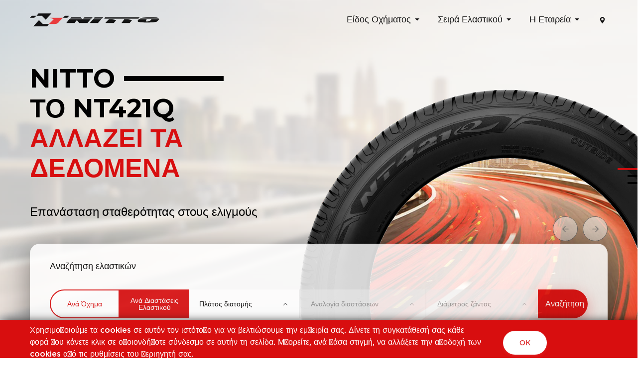

--- FILE ---
content_type: text/html; charset=UTF-8
request_url: https://www.nittotire.gr/
body_size: 51605
content:
<!DOCTYPE html><html lang="el">
    <head>
                        <!-- Position immediately after the head tag -->
        <!-- Global site tag (gtag.js) - Google Universal Analytics (UA) -->
        <script async src="https://www.googletagmanager.com/gtag/js?id=G-J475VF3KD0"></script>
        <script>
            window.dataLayer = window.dataLayer || [];
            function gtag(){dataLayer.push(arguments);}
            gtag('js', new Date());
            gtag('config', 'G-J475VF3KD0', { 'anonymize_ip': true });
        </script>
        <!-- Google Tag Manager -->
    <script>(function(w,d,s,l,i){w[l]=w[l]||[];w[l].push({'gtm.start':
    new Date().getTime(),event:'gtm.js'});var f=d.getElementsByTagName(s)[0],
    j=d.createElement(s),dl=l!='dataLayer'?'&l='+l:'';j.async=true;j.src=
    'https://www.googletagmanager.com/gtm.js?id='+i+dl;f.parentNode.insertBefore(j,f);
    })(window,document,'script','dataLayer','GTM-PQTHWHV');</script>
    <!-- End Google Tag Manager -->

        <meta charset="utf-8">
        <meta http-equiv="Content-Type" content="text/html;charset=utf-8" >
<meta name="description" content="Nitto Tires Official Web site" >
<meta http-equiv="X-UA-Compatible" content="IE=edge" >
<meta name="viewport" content="width=device-width, initial-scale=1, shrink-to-fit=no" >
<meta name="author" content="NITTO TIRES" >        <title>Nitto Tires - Ελλάδα</title>
        <link rel="apple-touch-icon" sizes="180x180" href="/design/nitto/favicon/apple-touch-icon.png">
        <link rel="icon" type="image/png" sizes="32x32" href="/design/nitto/favicon/favicon-32x32.png">
        <link rel="icon" type="image/png" sizes="192x192" href="/design/nitto/favicon/android-chrome-192x192.png">
        <link rel="icon" type="image/png" sizes="16x16" href="/design/nitto/favicon/favicon-16x16.png">
        <link rel="manifest" href="/design/nitto/favicon/site.webmanifest">
        <link rel="mask-icon" href="/design/nitto/favicon/safari-pinned-tab.svg" color="#eb2d2e">
        <meta name="msapplication-TileColor" content="#eb2d2e">
        <meta name="msapplication-TileImage" content="/design/nitto/favicon/mstile-144x144.png">
        <meta name="theme-color" content="#ffffff">

        
        <link href="https://fonts.googleapis.com/css?family=Montserrat:400,500,600,700" rel="stylesheet">

                    <link href="/min/?f=/design/nitto/css/main.css,/design/nitto/css/hotfix.css,/design/nitto/css/jquery.kladr.min.css&v=7" rel="stylesheet">
        
                        
        <script src="/design/nitto/js/underscore/underscore-min.js"></script>
        <script src="/design/nitto/js/vendor/jquery-3.3.1.js"></script>
        <script src="/design/nitto/js/jquery-once/jquery.once.js"></script>
        <script src="/design/nitto/js/jquery.ui/ui/widget-min.js"></script>
        <script src="/design/nitto/js/jquery.ui/ui/widgets/tabs-min.js"></script>
        <script src="/design/nitto/js/jquery-cookie/src/jquery.cookie.js"></script>

                    </head>

    <body class=" path-front lang-el is-eu" data-first-load="1">
                
        <header class="s-header js-header s-header_inner ">
            <div class="container">
                <div class="header-nav">
                    <div class="logo">
                        <a href="/">
                            <picture>
                                <source media="(max-width: 1160px)" srcset="/design/nitto/img/logo-mobile.svg">
                                <img src="/design/nitto/img/logo.svg" alt="Nitto">
                            </picture>
                        </a>
                    </div>
                    
<ul class="nav-main">
    <li class="nav-main__item nav__item parent dropdown">
        <a class="dropbtn nav-main__link" onclick="dropdown()">Είδος Οχήματος</a>
        <ul class="nav-sub dropdown-content" id="myDropdown">
                                                <li class="nav-sub__item dropdown-content__item"><a class="nav-sub__link" href="/tire/category/σπορ-οχήματα">Σπορ Οχήματα</a></li>
                                    <li class="nav-sub__item dropdown-content__item"><a class="nav-sub__link" href="/tire/category/suv">SUV</a></li>
                                        </ul>
    </li>
        <li class="nav-main__item nav__item parent dropdown">
        <a class="dropbtn nav-main__link" onclick="dropdown()">Σειρά Ελαστικού</a>
        <ul class="nav-sub dropdown-content" id="myDropdown">
                            <li class="nav-sub__item dropdown-content__item"><a class="nav-sub__link" href="/tire/line/nt">NT</a></li>
                            <li class="nav-sub__item dropdown-content__item"><a class="nav-sub__link" href="/tire/line/grappler">Grappler</a></li>
                    </ul>
    </li>
                                                                                                                <li class="nav-main__item nav__item parent dropdown">
                                    <a class="dropbtn nav-main__link" onclick="dropdown()">Η Εταιρεία</a>
                                                            <ul class="nav-sub dropdown-content" id="myDropdown">
                                                                                    <li class="nav-sub__item dropdown-content__item"><a class="nav-sub__link" href="/page/index/identifier/about-nitto-tires">H Εταιρεία Nitto Tire</a></li>
                                                                                                                                            <li class="nav-sub__item dropdown-content__item"><a class="nav-sub__link" href="/contact">Επικοινωνία</a></li>
                                                                                                                                            <li class="nav-sub__item dropdown-content__item"><a class="nav-sub__link" href="/page/index/identifier/privacy-policy">Πολιτική Προστασίας Προσωπικών Δεδομένων</a></li>
                                                                                                    </ul>
                            </li>
                        

</ul>
<div class="nav-main__icons">
    <div class="nav__icon nav__icon--locate">
        <div class="locate">
            <a href="/dealer"><span class="icon icon_locate"></span></a>
        </div>
    </div>
        <div class="nav__icon nav__icon--hamburger">
        <div class="open">
            <button aria-label="Открыть меню" class="open-btn" type="button">
                <span class="hidden"></span>
            </button>
        </div>
    </div>
</div>
                </div>
            </div>
        </header>

        <div class="s-main">

            <a class="scroll-top-btn js-scroll-top-btn">
                <img alt="scroll top" class="scroll-top-arrow" src="/design/nitto/img/svg/scrolltop.svg">
            </a>

            <nav class="fp-menu" id="menu">
                <ul class="fp-menu__list">
                    <li class="fp-menu__item fp-menu__item_main active active-page" data-menuanchor="section-main"><a class="fp-menu__link"
                                                                                                                      href="#section-main"><span class="visually-hidden">Шины Nitto</span></a>
                    </li>
                                        <li class="fp-menu__item fp-menu__item_gallery" data-menuanchor="section-gallery"><a class="fp-menu__link"
                                                                                                         href="#section-gallery"><span class="visually-hidden">Галерея</span></a></li>
                    <li class="fp-menu__item fp-menu__item_reviews" data-menuanchor="section-reviews"><a class="fp-menu__link"
                                                                                                         href="#section-reviews"><span class="visually-hidden">Отзывы</span></a></li>
                </ul>
            </nav>

            <div class="fullpage">
                
    <section class="widget widget_fullheight b-intro is-play-section-main section">
        <div class="intro-arrows__wrapper">
            <div class="container">
                <div class="intro-arrow__left js-intro-arrow__left"><i class="slick-arrow slick-prev trans">
                        <svg xmlns="http://www.w3.org/2000/svg" width="19" height="18.031"
                             viewBox="0 0 19 18.031">
                            <path d="M152 480h17a1 1 0 0 1 0 2h-17a1 1 0 0 1 0-2zm7.269 9.716l-7.952-7.953a1.022 1.022 0 1 1 1.446-1.446l7.952 7.953a1.022 1.022 0 1 1-1.446 1.446zm0-17.431l-7.952 7.953a1.022 1.022 0 0 0 1.446 1.446l7.952-7.953a1.022 1.022 0 0 0-1.446-1.446z"
                                  transform="translate(-151 -472)"></path>
                        </svg>
                    </i></div>
                <div class="intro-arrow__right js-intro-arrow__right"><i class="slick-arrow slick-next trans">
                        <svg xmlns="http://www.w3.org/2000/svg" width="19" height="18.031"
                             viewBox="0 0 19 18.031">
                            <path d="M1751 478h17a1 1 0 0 1 0 2h-17a1 1 0 0 1 0-2zm9.73-7.717l7.95 7.953a1.02 1.02 0 0 1-1.44 1.445l-7.96-7.952a1.04 1.04 0 0 1 0-1.446 1.026 1.026 0 0 1 1.45 0zm0 17.43l7.95-7.952a1.02 1.02 0 0 0-1.44-1.446l-7.96 7.952a1.04 1.04 0 0 0 0 1.446 1.026 1.026 0 0 0 1.45 0z"
                                  transform="translate(-1750 -470)"></path>
                        </svg>
                    </i></div>
            </div>
        </div>
        <h1 class="visually-hidden">NITTO - шины, которые меняют всё!</h1>
        
<div class="intro-slider__list ">
                                    <div class="intro-slider__item intro-slider__item--static wheel_interval">
                        <div class="intro-slider_bg intro-slider_bg-right">
                <div class="intro-slider_bg-wrap-right">
                    <div class="rentgen_item">
                        <img alt="Nitto" class="data-image back" src="/design/nitto/img/empty.png" data-lazy-src="/design/nitto/sites/default/files/big_banner_front/background/bg_main_2.jpg"
                                data-blur="/design/nitto/sites/default/files/big_banner_front/background_2/summer-bg-right_0_0.jpg" />
                        <div class="rentgen_item_loupe">
                            <img class="image_wheel" src="/design/nitto/img/empty.png" data-img="/uploads/slide/1004.jpg" alt="Nitto" />
                            <img class="data-image front " alt="Nitto" src="/design/nitto/img/empty.png" data-lazy-img="/design/nitto/sites/default/files/big_banner_front/background/bg_main_2.jpg" />
                        </div>
                    </div>
                </div>
            </div>
                        <div class="intro-slider">
                <div class="container intro-slider__container">
                                        <a href="/tire/pattern/nt421q" class="intro-slider__content">
                                            <div class="intro-slider__header__wrapper">
                            <div class="intro-slider__header">
                                                                    <div class="intro-slider__h1">NITTO</div>
                                                                <div class="intro-slider__dash">&nbsp;</div>
                            </div>
                                                            <div class="intro-slider__h1">ΤΟ NT421Q</div>
                                                                                        <div class="intro-slider__h1"><span style="color:#d80e0f;">ΑΛΛΑΖΕΙ ΤΑ ΔΕΔΟΜΕΝΑ</span></div>
                                                                                        <p>Επανάσταση σταθερότητας στους ελιγμούς</p>
                                                    </div>
                                        </a>
                                    </div>
            </div>
        </div>
                                    <div class="intro-slider__item intro-slider__item--static wheel_interval">
                        <div class="intro-slider_bg intro-slider_bg-right">
                <div class="intro-slider_bg-wrap-right">
                    <div class="rentgen_item">
                        <img alt="Nitto" class="data-image back" src="/design/nitto/img/empty.png" data-lazy-src="/design/nitto/sites/default/files/big_banner_front/background/bg_main_1.jpg" />
                        <div class="rentgen_item_loupe">
                            <picture>
                                <source class="image_wheel" type="image/webp" srcset="/design/nitto/img/empty.png"
                                        data-lazy-srcset="/uploads/slide/1005.jpg" />
                                <img alt="Nitto" class="image_wheel" src="/design/nitto/img/empty.png" data-lazy-src="/uploads/slide/1005.jpg" />
                            </picture>
                            <img alt="Nitto" class="data-image front " src="/design/nitto/img/empty.png" data-lazy-src="/design/nitto/sites/default/files/big_banner_front/background/bg_main_1.jpg" />
                        </div>
                    </div>
                </div>
            </div>
                        <div class="intro-slider">
                <div class="container intro-slider__container">
                                            <div class="intro-slider__header__wrapper">
                            <div class="intro-slider__header">
                                                                    <div class="intro-slider__h1">NITTO</div>
                                                                <div class="intro-slider__dash">&nbsp;</div>
                            </div>
                                                            <div class="intro-slider__h1">ΤΑ ΕΛΑΣΤΙΚΑ</div>
                                                                                        <div class="intro-slider__h1"><span style="color:#d80e0f;">ΠΟΥ ΑΛΛΑΖΟΥΝ ΤΑ ΠΑΝΤΑ</span></div>
                                                                                        <p>Για καλό φρενάρισμα και χειρισμό στον πάγο</p>
                                                    </div>
                                    </div>
            </div>
        </div>
    </div>
        <div class="b-intro-filter__wrapper">
    <div class="container">
        <div class="b-intro-filter">
            <div class="b-intro-filter__container container">
                <form class="front-page-facets-from filter js-filter front-page-filters" id="front-page-facets-from" accept-charset="UTF-8">
                    <div class="filter__caption"><span class="filter__mobile-arrow"></span>Αναζήτηση ελαστικών</div>
                    <div class="filter__fieldset">
                        <div class="active-filters"></div>
                        <div id="edit-which-container">
                            <div class="js-form-item form-item js-form-type-radio form-item-which-container js-form-item-which-container">
                                <input type="radio"
                                       id="edit-which-container-filter-auto" name="filter_by"
                                       value="filter_auto" checked="checked" class="form-radio"/>

                                <label for="edit-which-container-filter-auto" class="option">
                                    <div class="filter__field filter__field_tglr filter__field_tglr_auto">
                                        <div class="radio radio_filter"><span>Ανά Όχημα</span></div>
                                    </div>
                                </label>
                            </div>
                            <div class="js-form-item form-item js-form-type-radio form-item-which-container js-form-item-which-container">
                                <input type="radio"
                                       id="edit-which-container-filter-size" name="filter_by"
                                       value="filter_size" class="form-radio"/>

                                <label for="edit-which-container-filter-size" class="option">
                                    <div class="filter__field filter__field_tglr filter__field_tglr_size filter__field_tglr_active">
                                        <div class="radio radio_filter"><span>Ανά Διαστάσεις Ελαστικού</span></div>
                                    </div>
                                </label>
                            </div>
                        </div>
                        <div class="filter__size catalog-filter-selects_parameter" id="filters-params">
                            <div class="filter__field">
                                <div id="edit-width"
                                     class="js-form-item form-item js-form-type-item form-item-width js-form-item-width">
                                    <select id="width" name="width">
                                        <option value="">Πλάτος διατομής</option>
                                                                                                                            <option value="165">165</option>
                                                                                    <option value="175">175</option>
                                                                                    <option value="185">185</option>
                                                                                    <option value="195">195</option>
                                                                                    <option value="205">205</option>
                                                                                    <option value="215">215</option>
                                                                                    <option value="225">225</option>
                                                                                    <option value="235">235</option>
                                                                                    <option value="245">245</option>
                                                                                    <option value="255">255</option>
                                                                                    <option value="265">265</option>
                                                                                    <option value="275">275</option>
                                                                                    <option value="285">285</option>
                                                                                    <option value="295">295</option>
                                                                                    <option value="315">315</option>
                                                                                    <option value="LT235">LT235</option>
                                                                                    <option value="LT245">LT245</option>
                                                                                    <option value="LT265">LT265</option>
                                                                                    <option value="LT285">LT285</option>
                                                                                    <option value="LT295">LT295</option>
                                                                                    <option value="LT305">LT305</option>
                                                                                    <option value="LT315">LT315</option>
                                                                            </select>
                                </div>
                            </div>
                            <div class="filter__field">
                                <div id="edit-height"
                                     class="js-form-item form-item js-form-type-item form-item-height js-form-item-height">
                                    <select id="aspect" name="aspect">
                                        <option value="">Αναλογία διαστάσεων</option>
                                    </select>
                                </div>
                            </div>
                            <div class="filter__field">
                                <div id="edit-diameter"
                                     class="js-form-item form-item js-form-type-item form-item-diameter js-form-item-diameter">
                                    <select id="rim" name="rim">
                                        <option value="">Διάμετρος ζάντας</option>
                                    </select>
                                </div>
                            </div>
                        </div>
                        <div class="filter__auto filter_active catalog-filter-selects_auto" id="filters-avto">
                            <div class="filter__field">
                                <div id="edit-brand"
                                     class="js-form-item form-item js-form-type-item form-item-brand js-form-item-brand form-no-label">
                                    <div class="ajax-1block ajax-1block-nitto_brand_year" data-block-id="nitto_brand_avto">
                                        <select id="year" name="year">
                                            <option value="">Έτος</option>
                                                                                            <option value="2025">2025</option>
                                                                                            <option value="2024">2024</option>
                                                                                            <option value="2023">2023</option>
                                                                                            <option value="2022">2022</option>
                                                                                            <option value="2021">2021</option>
                                                                                            <option value="2020">2020</option>
                                                                                            <option value="2019">2019</option>
                                                                                            <option value="2018">2018</option>
                                                                                            <option value="2017">2017</option>
                                                                                            <option value="2016">2016</option>
                                                                                            <option value="2015">2015</option>
                                                                                            <option value="2014">2014</option>
                                                                                            <option value="2013">2013</option>
                                                                                            <option value="2012">2012</option>
                                                                                            <option value="2011">2011</option>
                                                                                            <option value="2010">2010</option>
                                                                                            <option value="2009">2009</option>
                                                                                            <option value="2008">2008</option>
                                                                                            <option value="2007">2007</option>
                                                                                            <option value="2006">2006</option>
                                                                                            <option value="2005">2005</option>
                                                                                            <option value="2004">2004</option>
                                                                                            <option value="2003">2003</option>
                                                                                            <option value="2002">2002</option>
                                                                                            <option value="2001">2001</option>
                                                                                            <option value="2000">2000</option>
                                                                                            <option value="1999">1999</option>
                                                                                            <option value="1998">1998</option>
                                                                                            <option value="1997">1997</option>
                                                                                            <option value="1996">1996</option>
                                                                                            <option value="1995">1995</option>
                                                                                            <option value="1994">1994</option>
                                                                                            <option value="1993">1993</option>
                                                                                            <option value="1992">1992</option>
                                                                                            <option value="1991">1991</option>
                                                                                            <option value="1990">1990</option>
                                                                                            <option value="1989">1989</option>
                                                                                            <option value="1988">1988</option>
                                                                                            <option value="1987">1987</option>
                                                                                    </select>
                                    </div>
                                </div>
                            </div>
                            <div class="filter__field">
                                <div id="edit-make"
                                     class="js-form-item form-item js-form-type-item form-item-model js-form-item-model form-no-label">
                                    <select id="make" name="make">
                                        <option value="">Κατασκευαστής</option>
                                    </select>
                                </div>
                            </div>
                            <div class="filter__field">
                                <div id="edit-model"
                                     class="js-form-item form-item js-form-type-item form-item-gen js-form-item-gen form-no-label">
                                    <select id="model" name="model">
                                        <option value="">Μοντέλο</option>
                                    </select>
                                </div>
                            </div>
                            <div class="filter__field">
                                <div id="edit-option"
                                     class="js-form-item form-item js-form-type-item form-item-gen js-form-item-gen form-no-label">
                                    <select id="option" name="option">
                                        <option value="">Επιλογή</option>
                                    </select>
                                </div>
                            </div>
                        </div>
                        <div class="filter__field"><input
                                class="btn btn_main btn_block button js-form-submit form-submit" type="submit"
                                id="edit-submit" name="op" value="Αναζήτηση"/>
                        </div>
                    </div>
                </form>
            </div>
        </div>
    </div>
</div>
    </section>
        <section class="section-gallery widget widget_fullheight section ">


    <a class="gallery-main-slider">

        <div class="hp-slick-slide">

            <div class="gallery-item h2">

                <div class="gallery-item__img js-lazy-custom"
                     data-src="/design/nitto/sites/default/files/gallery_items/gallery_1.jpg"></div>
            </div>


            <div class="gallery-item h2">

                <div class="gallery-item__img js-lazy-custom"
                     data-src="/design/nitto/sites/default/files/gallery_items/gallery_2_0.jpg"></div>
            </div>


            <div class="gallery-item h1">

                <div class="gallery-item__img js-lazy-custom"
                     data-src="/design/nitto/sites/default/files/gallery_items/gallery_3.jpg"></div>
            </div>


            <div class="gallery-item h2">

                <div class="gallery-item__img js-lazy-custom"
                     data-src="/design/nitto/sites/default/files/gallery_items/gallery_12%20copy%20copy_1_0_0.png"></div>
            </div>


            <div class="gallery-item h1">

                <div class="gallery-item__img js-lazy-custom"
                     data-src="/design/nitto/sites/default/files/gallery_items/gallery_4.jpg"></div>
            </div>


            <div class="gallery-item h4">

                <div class="gallery-item__img js-lazy-custom"
                     data-src="/design/nitto/sites/default/files/gallery_items/eee-min.png"></div>
            </div>


            <div class="gallery-item h1">

                <div class="gallery-item__img js-lazy-custom"
                     data-src="/design/nitto/sites/default/files/gallery_items/gallery_6.jpg"></div>
            </div>


            <div class="gallery-item h1">

                <div class="gallery-item__play">
                    <svg class="gallery-item__play-img" version="1.1" xmlns="http://www.w3.org/2000/svg"
                         xmlns:xlink="http://www.w3.org/1999/xlink" x="0px" y="0px"
                         viewBox="0 0 512 512" style="enable-background:new 0 0 512 512;"
                         xml:space="preserve">
          <style type="text/css">
              .st0 {
                  fill: #FFFFFF;
              }

              .st1 {
                  fill: #CC1612;
              }
          </style>
                        <ellipse class="st0" cx="256" cy="259" rx="106" ry="125"/>
                        <path class="st1" d="M256,0C114.6,0,0,114.6,0,256s114.6,256,256,256s256-114.6,256-256S397.4,0,256,0z M344.5,269.5l-128,80
            c-2.6,1.6-5.5,2.4-8.5,2.4c-2.7,0-5.3-0.7-7.8-2c-5.1-2.8-8.2-8.2-8.2-14v-160c0-5.8,3.2-11.2,8.2-14c5.1-2.8,11.3-2.7,16.2,0.4
            l128,80c4.7,2.9,7.5,8.1,7.5,13.6C351.9,261.4,349.2,266.6,344.5,269.5z"/>
          </svg>
                </div>
                <div class="gallery-item__img gallery-item__gif js-lazy-custom"
                     data-gallery-item-gif="/design/nitto/sites/default/files/gallery_items/nitto2.gif"
                     data-gallery-item-img="/design/nitto/sites/default/files/gallery_items/gallery_7.jpg"
                     data-src="/design/nitto/sites/default/files/gallery_items/gallery_7.jpg"></div>
            </div>


            <div class="gallery-item h2">

                <div class="gallery-item__img js-lazy-custom"
                     data-src="/design/nitto/sites/default/files/gallery_items/gallery_8.jpg"></div>
            </div>


        </div>

    </a>


</section>
    <section id="video_reviews" class="widget widget_fullheight widget-group section">
        <div class="widget review row_flex js-review">
    <a class="review__prev">
        <svg xmlns="http://www.w3.org/2000/svg" width="19" height="18.031" viewBox="0 0 19 18.031">
            <path d="M152 480h17a1 1 0 0 1 0 2h-17a1 1 0 0 1 0-2zm7.269 9.716l-7.952-7.953a1.022 1.022 0 1 1 1.446-1.446l7.952 7.953a1.022 1.022 0 1 1-1.446 1.446zm0-17.431l-7.952 7.953a1.022 1.022 0 0 0 1.446 1.446l7.952-7.953a1.022 1.022 0 0 0-1.446-1.446z"
                  transform="translate(-151 -472)"></path>
        </svg>
    </a>
    <div class="review-background review-background_1"></div>
    <div class="review-background_shadow"></div>
    <div class="review-container">
        <h2 class="review-heading">Δημοφιλή προϊόντα</h2>
    </div>
    <div class="review-card__wrap">

        
                                <div class="review-card" data-bg="/img-cache/uploads-image-15856-png-1593474627-crop-0x450q75.png">
                <div class="review-card-bg"></div>
                <div class="review-card-content">
                    <div><h3>NT421Q</h3></div>
                    <div><p>Ένα ελαστικό για αστικά SUV και για Crossover Premium (υπερυψωμένα compact αυτοκίνητα) με μοναδικό ασύμμετρο σχέδιο πέλματος. Παρέχει ήσυχη και άνετη οδήγηση, εξαιρετική πρόσφυση σε βρεγμένους και στεγνούς δρόμους, καθώς και σταθερότητα οδήγησης σε στροφές υψηλής ταχύτητας.</p></div>
                    <a href="/tire/pattern/nt421q" class="button">Περισσότερα</a>
                </div>
            </div>
                                <div class="review-card" data-bg="/img-cache/uploads-image-15863-png-1593474627-crop-0x450q75.png">
                <div class="review-card-bg"></div>
                <div class="review-card-content">
                    <div><h3>NT860</h3></div>
                    <div><p>NT860 - ελαστικό για επιβατικά αυτοκίνητα, το οποίο παρέχει την πιο άνετη και αθόρυβη οδήγηση, χαμηλή φθορά και βέλτιστα χαρακτηριστικά πρόσφυσης σε όλους τους τύπους δρόμου.</p></div>
                    <a href="/tire/pattern/nt860" class="button">Περισσότερα</a>
                </div>
            </div>
                                <div class="review-card" data-bg="/img-cache/uploads-image-15862-png-1593474627-crop-0x450q75.png">
                <div class="review-card-bg"></div>
                <div class="review-card-content">
                    <div><h3>NT830</h3></div>
                    <div><p>NT830 - ελαστικά με εξαιρετικά υψηλές επιδόσεις, σχεδιασμένα για άνετη οδήγηση σε βρεγμένο και στεγνό οδοστρώματα, με ελάχιστο θόρυβο και μέγιστη ασφάλεια. Τα ελαστικά NT830 είναι κατάλληλα για ποικιλία μοντέρνων πολυτελών αυτοκινήτων.</p></div>
                    <a href="/tire/pattern/nt830" class="button">Περισσότερα</a>
                </div>
            </div>
                                <div class="review-card" data-bg="/img-cache/uploads-image-15857-png-1593474627-crop-0x450q75.png">
                <div class="review-card-bg"></div>
                <div class="review-card-content">
                    <div><h3>Dura Grappler</h3></div>
                    <div><p>Dura Grappler – Ελαστικό σχεδιασμένο για οδήγηση στον αυτοκινητόδρομο που συνδυάζει την ανθεκτικότητα του πέλματος με την άνεση οδήγησης. Τα ελαστικά Dura Grappler είναι κατάλληλα για ένα ευρύ φάσμα οχημάτων SUV και ελαφρών φορτηγών. Έχουν σχεδιαστεί για να καλύψουν όλες τις ανάγκες σας, όπως για να κάνετε μια βόλτα στην πόλη, να οδηγήσετε  για τη δουλειά από τα προάστια, να μεταφέρετε κάτι ή να οδηγήσετε προς το εξοχικό σπίτι.</p></div>
                    <a href="/tire/pattern/dura-grappler" class="button">Περισσότερα</a>
                </div>
            </div>
        
    </div>
    <a class="review__next">
        <svg xmlns="http://www.w3.org/2000/svg" width="19" height="18.031" viewBox="0 0 19 18.031">
            <path d="M1751 478h17a1 1 0 0 1 0 2h-17a1 1 0 0 1 0-2zm9.73-7.717l7.95 7.953a1.02 1.02 0 0 1-1.44 1.445l-7.96-7.952a1.04 1.04 0 0 1 0-1.446 1.026 1.026 0 0 1 1.45 0zm0 17.43l7.95-7.952a1.02 1.02 0 0 0-1.44-1.446l-7.96 7.952a1.04 1.04 0 0 0 0 1.446 1.026 1.026 0 0 0 1.45 0z"
                  transform="translate(-1750 -470)"></path>
        </svg>
    </a>
</div>
        <footer id="d-footer" class="s-footer">
    <div class="container">
        <div class="footer-product-types">

        </div>
        <div class="footer-wrapper">
            <div class="footer-info">
                <div class="b-logo">
                    <a href="/">
                        <img loading="lazy" class="b-logo__desktop"
                             src="/design/nitto//img/logo_foot.svg" alt="Nitto"/>
                        <img loading="lazy" class="b-logo__mobile"
                             src="/design/nitto//img/logo-mobile-foot.svg" alt="Nitto">
                    </a>
                </div>
                <div class="b-copy">
                                    </div>
                <div class="b-copy">Nitto Tires &copy; 2020</div>
                <div class="nav-foot__wrapper">
                                                            <div class="nav-foot__mobile">
                        <input class="nav-mobile__hide closed" id="footer-1" type="checkbox"/>
                        <label class="nav-mobile__label" for="footer-1">Κατάλογος</label>
                        <ul class="nav-mobile__list nav-mobile__list--upper">
                                                            <li class="nav__item nav__item_catalog"><a class="nav__link"  href="/tire/pattern/nt860">NT860</a></li>
                                                            <li class="nav__item nav__item_catalog"><a class="nav__link"  href="/tire/pattern/nt421q">NT421Q</a></li>
                                                            <li class="nav__item nav__item_catalog"><a class="nav__link"  href="/tire/pattern/nt830">NT830</a></li>
                                                            <li class="nav__item nav__item_catalog"><a class="nav__link"  href="/tire/pattern/nt555-g2">NT555 G2</a></li>
                                                            <li class="nav__item nav__item_catalog"><a class="nav__link"  href="/tire/pattern/nt830-plus">NT830 Plus</a></li>
                                                            <li class="nav__item nav__item_catalog"><a class="nav__link"  href="/tire/pattern/dura-grappler">Dura Grappler</a></li>
                                                            <li class="nav__item nav__item_catalog"><a class="nav__link"  href="/tire/pattern/mud-grappler">Mud Grappler</a></li>
                                                            <li class="nav__item nav__item_catalog"><a class="nav__link"  href="/tire/pattern/trail-grappler">Trail Grappler</a></li>
                                                    </ul>
                    </div>
                                                                                <div class="nav-foot__mobile">
                        <input class="nav-mobile__hide closed" id="footer-2" type="checkbox"/>
                        <label class="nav-mobile__label" for="footer-2">Πληροφορίες</label>
                        <ul class="nav-mobile__list nav-mobile__list--lower">
                                                            <li class="nav__item"><a class="nav__link"  href="/about-us">Η Εταιρεία</a></li>
                                                            <li class="nav__item"><a class="nav__link"  href="#">Νέα</a></li>
                                                            <li class="nav__item"><a class="nav__link"  href="/contact">Επικοινωνία</a></li>
                                                            <li class="nav__item"><a class="nav__link"  href="/privacy-policy">Πολιτική Προστασίας Προσωπικών Δεδομένων</a></li>
                                                    </ul>
                    </div>
                                    </div>
            </div>
            <div class="footer-list">
                                                <div class="nav_foot nav_foot--first">
                    <ul class="nav_foot-list">
                        <li class="nav__caption nav__caption_catalog">Κατάλογος</li>
                                                    <li class="nav__item nav__item_catalog"><a class="nav__link"  href="/tire/pattern/nt860">NT860</a></li>
                                                    <li class="nav__item nav__item_catalog"><a class="nav__link"  href="/tire/pattern/nt421q">NT421Q</a></li>
                                                    <li class="nav__item nav__item_catalog"><a class="nav__link"  href="/tire/pattern/nt830">NT830</a></li>
                                                    <li class="nav__item nav__item_catalog"><a class="nav__link"  href="/tire/pattern/nt555-g2">NT555 G2</a></li>
                                                    <li class="nav__item nav__item_catalog"><a class="nav__link"  href="/tire/pattern/nt830-plus">NT830 Plus</a></li>
                                                    <li class="nav__item nav__item_catalog"><a class="nav__link"  href="/tire/pattern/dura-grappler">Dura Grappler</a></li>
                                                    <li class="nav__item nav__item_catalog"><a class="nav__link"  href="/tire/pattern/mud-grappler">Mud Grappler</a></li>
                                                    <li class="nav__item nav__item_catalog"><a class="nav__link"  href="/tire/pattern/trail-grappler">Trail Grappler</a></li>
                                            </ul>
                </div>
                                                                <div class="nav_foot nav_foot--second">
                    <ul class="nav_foot-list">
                        <li class="nav__caption">Πληροφορίες</li>
                                                    <li class="nav__item"><a class="nav__link"  href="/about-us">Η Εταιρεία</a></li>
                                                    <li class="nav__item"><a class="nav__link"  href="#">Νέα</a></li>
                                                    <li class="nav__item"><a class="nav__link"  href="/contact">Επικοινωνία</a></li>
                                                    <li class="nav__item"><a class="nav__link"  href="/privacy-policy">Πολιτική Προστασίας Προσωπικών Δεδομένων</a></li>
                                            </ul>
                </div>
                            </div>
                <div class="footer-social">
        <h3 class="footer-social__caption">Παρακολουθήστε μας στο</h3>
        <ul class="social-list">
                                                                                                                                    </ul>
    </div>

        </div>
        <div class="footer-bottom">
                <div class="footer-social">
        <h3 class="footer-social__caption">Παρακολουθήστε μας στο</h3>
        <ul class="social-list">
                                                                                                                                    </ul>
    </div>

        </div>
    </div>
</footer>
<div class="cookie__warning mfp-hide" id="cookie-popup">
    <div class="popup-wrapper">
                        <span class="product-forms__warning-text">Χρησιμοποιούμε τα cookies σε αυτόν τον ιστότοπο για να βελτιώσουμε την εμπειρία σας. Δίνετε τη συγκατάθεσή σας κάθε φορά που κάνετε κλικ σε οποιονδήποτε σύνδεσμο σε αυτήν τη σελίδα. Μπορείτε, ανά πάσα στιγμή, να αλλάξετε την αποδοχή των cookies από τις ρυθμίσεις του περιηγητή σας. </span>
        <button type="button" class="warning-popup__close js-warning-popup__close">Ок</button>
        <button title="Close (Esc)" type="button" class="mfp-close">×</button>
    </div>
</div>
    </section>



            </div>
        </div>

                    <script src="/design/nitto/js/vendor/shim.min.js"></script>
            <script src="/design/nitto/js/jquery-events-fix.js"></script>
            <script src="/design/nitto/js/vendor/CSSPlugin.min.js"></script>
            <script src="/design/nitto/js/vendor/EasePack.min.js"></script>
            <script src="/design/nitto/js/vendor/ScrollMagic.min.js"></script>
            <script src="/design/nitto/js/vendor/TweenMax.min.js"></script>
            <script src="/design/nitto/js/vendor/animation.gsap.js"></script>
            <script src="/design/nitto/js/vendor/custom-select.min.js"></script>
            <script src="/design/nitto/js/vendor/jquery.custom-select.min.js"></script>
            <script src="/design/nitto/js/vendor/dragdealer.js"></script>
            <script src="/design/nitto/js/vendor/jquery.magnific-popup.min.js"></script>
            <script src="/design/nitto/js/vendor/jquery.mCustomScrollbar.concat.min.js"></script>
            <script src="/design/nitto/js/vendor/jquery.scrollbar.min.js"></script>
            <script src="/design/nitto/js/vendor/jquery.mousewheel.min.js"></script>
            <script src="/design/nitto/js/vendor/slick.min.js"></script>
            <script src="/design/nitto/js/vendor/dragscroll.js"></script>
            <script src="/design/nitto/js/vendor/jquery.fullPage.js"></script>
            <script src="/design/nitto/js/vendor/scrolloverflow.js"></script>
            <script src="/design/nitto/js/vendor/jquery.event.move.js"></script>
            <script src="/design/nitto/js/vendor/jquery.twentytwenty.js"></script>
            <script src="/design/nitto/js/vendor/jQuery.succinct.js"></script>
            <script src="/design/nitto/js/vendor/rainyday.min.js"></script>
            <script src="/design/nitto/js/vendor/jquery.elevatezoom.js"></script>
            <script src="/design/nitto/js/vendor/magnifier.js"></script>
            <script src="/design/nitto/js/vendor/jquery.gifplayer.js"></script>
            <script src="/design/nitto/js/vendor/jquery.star-rating-svg.js"></script>
            <script src="/design/nitto/js/vendor/trunk8.js"></script>
            <script src="/design/nitto/js/vendor/swiper.min.js"></script>
            <script src="/design/nitto/js/vendor/waitforimages.js"></script>
            <script src="/design/nitto/js/vendor/equivalentHeight.js"></script>
            <script src="/design/nitto/js/vendor/svgUse.js"></script>
            <script src="/design/nitto/js/vendor/jquery.waitforimages.min.js"></script>
            <script src="/design/nitto/js/vendor/blazy.min.js"></script>

            <script type="text/javascript">
                var Drupal = {};
                Drupal.behaviors = {};
                Drupal.facets = {};
                var drupalSettings = {};
                var context = window.document;
                var settings = {
                    "path": {
                        "baseUrl": "/",
                        "scriptPath": null,
                        "pathPrefix": "",
                        "currentPath": "front",
                        "currentPathIsAdmin": false,
                        "isFront": true,
                        "currentLanguage": "en",
                        "themeUrl": "/design/nitto"
                    },
                    "pluralDelimiter": "\u0003",
                    "ajaxPageState": {
                        "libraries": "core/html5shiv,layout_discovery/onecol,nitto/front-page,nitto/nitto-catalog-front-ajax,nitto/nitto-front-search,system/base,views/views.module",
                        "theme": "nitto",
                        "theme_token": null
                    },
                    "ajaxTrustedUrl": {
                        "form_action_p_pvdeGsVG5zNF_XLGPTvYSKCf43t8qZYSwcfZl2uzM": true,
                        "/search/": true
                    },
                    "is_mobile": "no-mobile",
                    "user": {
                        "uid": 0,
                        "permissionsHash": "23756af2b8f866d3546498d472c52b5826197a4b20cb75812fd4bfdf75b01aee"
                    }
                };
            </script>

            <script src="/design/nitto/js/main_clean.js?v=3"></script>

            <script src="/design/nitto/js/front/front-search.js?v=2"></script>
            <script src="/design/nitto/js/front/front-intro-slider.js"></script>
            <script src="/design/nitto/js/front/front-fullpage-scroll.js"></script>
<!--            <script src="/design/nitto/js/index.js"></script>-->
            <!--    <script src="/design/nitto/js/front/front-season-block.js"></script>-->
            <script src="/design/nitto/js/front/front-gallery-slider.js"></script>
            <script src="/design/nitto/js/front/front-reviews-slider.js"></script>


            <script type="text/javascript">
                Drupal.behaviors.nitto.attach(context, settings);
                Drupal.behaviors.nittoSearch.attach(context, settings);
                // Drupal.behaviors.reachGoals.attach(context, settings);
                Drupal.behaviors.nittoFrontSearch.attach(context, settings);
            </script>
        
        <script type="text/javascript" src="/design/nitto/js/catalog/catalog.js"></script>
<script type="text/javascript">
    //<!--
    //<script>
    $(document).ready(function () {
        Drupal.behaviors.catalogInnerTabs.attach(context, settings);
    });
    //</script>
    //-->
</script>
                    </body>
</html>


--- FILE ---
content_type: text/css; charset=utf-8
request_url: https://www.nittotire.gr/min/?f=/design/nitto/css/main.css,/design/nitto/css/hotfix.css,/design/nitto/css/jquery.kladr.min.css&v=7
body_size: 86578
content:
html,body,div,span,applet,object,iframe,h1,h2,h3,h4,h5,h6,p,blockquote,pre,a,abbr,acronym,address,big,cite,code,del,dfn,em,img,ins,kbd,q,s,samp,small,strike,strong,sub,sup,tt,var,b,u,i,center,dl,dt,dd,ol,ul,li,fieldset,form,label,legend,table,caption,tbody,tfoot,thead,tr,th,td,article,aside,canvas,details,embed,figure,figcaption,footer,header,hgroup,menu,nav,output,ruby,section,summary,time,mark,audio,video{border:0;font-size:100%;font:inherit;vertical-align:baseline;margin:0;padding:0}article,aside,details,figcaption,figure,footer,header,hgroup,menu,nav,section,main{display:block}body{line-height:1}ol,ul{list-style:none}blockquote,q{quotes:none}blockquote:before,blockquote:after,q:before,q:after{content:none}table{border-collapse:collapse;border-spacing:0}button,input,optgroup,select,textarea{color:inherit;font:inherit;margin:0}select{text-transform:none;width:100%}input{line-height:normal;-webkit-appearance:none}input[type=reset],input[type=submit],html input[type=button]{-webkit-appearance:none;cursor:pointer}input[type=radio],input[type=checkbox]{-webkit-box-sizing:border-box;-moz-box-sizing:border-box;box-sizing:border-box;padding:0}input[type=number]{appearance:none !important;-moz-appearance:textfield;-webkit-appearance:none !important}input[type=number]::-webkit-inner-spin-button,input[type=number]::-webkit-outer-spin-button{display:none !important}input[type=search]{-webkit-appearance:none}input[type=search]::-webkit-search-cancel-button,input[type=search]::-webkit-search-decoration{-webkit-appearance:none}input[disabled]{cursor:default}input[type=password]::-ms-reveal,input[type=password]::-ms-clear{display:none !important}input::-moz-focus-inner{border:0;padding:0}textarea{-webkit-appearance:none}button{overflow:visible;-webkit-appearance:none;cursor:pointer;text-transform:none;border:none;-webkit-border-radius:0;-moz-border-radius:0;border-radius:0;padding:0;background:transparent none}button::-moz-focus-inner{border:0;padding:0}button[disabled]{cursor:default}*{outline:none !important}.clearfix:before,.clearfix:after{content:" ";display:table}.clearfix:after{clear:both}@font-face{font-family:"Gotham Pro";font-display:swap;src:url("/design/nitto/css/fonts/GothamPro.eot");src:url("/design/nitto/css/fonts/GothamPro.eot?#iefix") format("embedded-opentype"),url("/design/nitto/css/fonts/GothamPro.woff2") format("woff2"),url("/design/nitto/css/fonts/GothamPro.woff") format("woff"),url("/design/nitto/css/fonts/GothamPro.ttf") format("truetype"),url("/design/nitto/css/fonts/GothamPro.svg#GothamPro") format("svg");font-style:normal;font-weight:400}@font-face{font-family:"Gotham Pro";font-display:swap;src:url("/design/nitto/css/fonts/GothamPro-Light.eot");src:url("/design/nitto/css/fonts/GothamPro-Light.eot?#iefix") format("embedded-opentype"),url("/design/nitto/css/fonts/GothamPro-Light.woff2") format("woff2"),url("/design/nitto/css/fonts/GothamPro-Light.woff") format("woff"),url("/design/nitto/css/fonts/GothamPro-Light.ttf") format("truetype"),url("/design/nitto/css/fonts/GothamPro-Light.svg#GothamPro-Light") format("svg");font-style:normal;font-weight:300}@font-face{font-family:"Gotham Pro";font-display:swap;src:url("/design/nitto/css/fonts/GothamPro-Medium.eot");src:url("/design/nitto/css/fonts/GothamPro-Medium.eot?#iefix") format("embedded-opentype"),url("/design/nitto/css/fonts/GothamPro-Medium.woff2") format("woff2"),url("/design/nitto/css/fonts/GothamPro-Medium.woff") format("woff"),url("/design/nitto/css/fonts/GothamPro-Medium.ttf") format("truetype"),url("/design/nitto/css/fonts/GothamPro-Medium.svg#GothamPro-Medium") format("svg");font-style:normal;font-weight:500}@font-face{font-family:"Gotham Pro";font-display:swap;src:url("/design/nitto/css/fonts/GothamPro-Black.eot");src:url("/design/nitto/css/fonts/GothamPro-Black.eot?#iefix") format("embedded-opentype"),url("/design/nitto/css/fonts/GothamPro-Black.woff2") format("woff2"),url("/design/nitto/css/fonts/GothamPro-Black.woff") format("woff"),url("/design/nitto/css/fonts/GothamPro-Black.ttf") format("truetype"),url("/design/nitto/css/fonts/GothamPro-Black.svg#GothamPro-Black") format("svg");font-style:normal;font-weight:900}html,button,input,select,textarea{font-family:"Montserrat",sans-serif}body{font-family:"Montserrat",sans-serif;-webkit-font-smoothing:antialiased;font-size:14px;background-color:#fff !important;color:#000;width:100%;min-width:320px;max-width:100%;overflow-x:hidden;-webkit-overflow-scrolling:touch;will-change:opacity;-webkit-transition:opacity .3s ease-in-out;-o-transition:opacity .3s ease-in-out;-moz-transition:opacity .3s ease-in-out;transition:opacity .3s ease-in-out}body.page_loaded{opacity:1}html.overflowH,body.overflowH{overflow-y:hidden}body:not([class]){overflow:hidden !important}body:not([class]) .s-main{overflow:hidden !important}body:not([class]) .s-main .fullpage{-ms-touch-action:auto !important;touch-action:auto !important}html{height:100%}strong,b{font-weight:700}i,em{font-style:italic}a{color:#000;text-decoration:none;cursor:pointer}li{-webkit-box-sizing:border-box;-moz-box-sizing:border-box;box-sizing:border-box}*{-webkit-box-sizing:border-box;-moz-box-sizing:border-box;box-sizing:border-box}body .container{min-width:0}.mCustomScrollbar,.mCustomScrollbar.mCS_touch_action,.mCustomScrollbar.mCS_touch_action .mCS-aviva.mCSB_scrollTools{-ms-touch-action:auto !important;touch-action:auto !important}.mCustomScrollBox{-ms-touch-action:pan-x !important;touch-action:pan-x !important}.mCustomScrollBox.mCSB_vertical_horizontal{-ms-touch-action:auto !important;touch-action:auto !important}.mCustomScrollBox.mCSB_horizontal{-ms-touch-action:pan-y !important;touch-action:pan-y !important}.control__label .star{color:#ed2828;margin-left:4px}.control.required .control__label label:after{content:'*';color:#d80e0f;margin-left:4px}.form_vertical.loading{opacity:.7}.form_vertical .control__help{display:none}.form_vertical .control__label label{font-size:inherit;color:inherit}.form_vertical .control.error .control__help{display:block;color:#ed2828}.form_vertical .control.required .field_text~.control__label:after,.form_vertical .control.required .control__label label:after{content:'*';color:red}.control{position:relative;zoom:1}.control:before,.control:after{content:" ";display:table}.control:after{clear:both}.control__note{font-size:13px;margin:4px 0 0;color:#a5a4a4;font-style:italic}.checkbox{position:relative;-webkit-user-select:none;-moz-user-select:none;-ms-user-select:none;user-select:none;text-align:left}.checkbox input{position:absolute;clip:rect(0,0,0,0)}.checkbox input:checked~label:before{background:#d80e0f url(/design/nitto/img/sprite.svg) -547px 4px}.checkbox label{display:inline-block;position:relative;color:#000;cursor:pointer}.checkbox label a{font-size:inherit;color:inherit;text-decoration:underline}.checkbox label a:hover{text-decoration:none}.checkbox label:before{display:block;position:absolute;left:0;top:0;content:''}.error .checkbox label:before{background-color:#ed2828}.radio{position:relative;-webkit-user-select:none;-moz-user-select:none;-ms-user-select:none;user-select:none;text-align:left}.radio-list_horizontal .radio{display:inline-block;vertical-align:top}.radio input{position:absolute;clip:rect(0,0,0,0)}.radio input:checked~label:before{background:#d80e0f}.radio label{display:inline-block;position:relative;cursor:pointer}.radio label a{font-size:inherit;color:inherit}.radio label:before{display:block;position:absolute;left:0;top:0;content:''}.error .radio label:before{border-color:#ed2828}.radio_filter{display:block}.radio_filter input:checked~label{background-color:#d80e0f;color:#fff}.radio_filter label{display:block;background-color:#fff;padding:21px 19px;font-size:16px;font-weight:500}.radio_filter label:before{display:none}#edit-which-container{display:-webkit-box;display:-webkit-flex;display:-moz-box;display:-ms-flexbox;display:flex}.field_text{display:block;width:100%;padding:0 20px;color:#000;height:40px;font-size:14px;font-weight:300;line-height:1;border:1px solid #e8e9ea;-webkit-box-sizing:border-box;-moz-box-sizing:border-box;box-sizing:border-box;background-color:#fff}.field_text.placeholder{color:#c5c5c5}.field_text:-moz-placeholder{color:#c5c5c5}.field_text::-moz-placeholder{color:#c5c5c5}.field_text::-webkit-input-placeholder{color:#c5c5c5}.field_text:-ms-input-placeholder{color:#c5c5c5}.error .field_text,.field_text.error{border-color:#ed2828 !important}.field_select_filter{height:58px;display:block;width:100%;border:none;background:#fff none;padding:0 20px;color:#404041;font-size:14px}textarea.field_text{resize:vertical;overflow:hidden;padding-top:15px;padding-bottom:15px;height:120px !important}textarea.field_text[rows="10"]{height:100px !important;resize:none}.btn{display:inline-block;vertical-align:top;margin-bottom:0;padding:0;text-align:center;cursor:pointer;background:0 0;border:none;white-space:nowrap;font-size:15px;line-height:1;text-decoration:none !important;background-position:center;-webkit-user-select:none;-moz-user-select:none;-ms-user-select:none;user-select:none;-webkit-border-radius:0;-moz-border-radius:0;border-radius:0;-webkit-box-sizing:border-box;-moz-box-sizing:border-box;box-sizing:border-box;-webkit-transition:".3s ease-in-out";-o-transition:".3s ease-in-out";-moz-transition:".3s ease-in-out";transition:".3s ease-in-out";-webkit-transition:all .5s ease-in-out;-o-transition:all .5s ease-in-out;-moz-transition:all .5s ease-in-out;transition:all .5s ease-in-out}.btn.disabled,.btn:disabled{opacity:.4;-webkit-box-shadow:none;-moz-box-shadow:none;box-shadow:none;cursor:default}.btn_main{background-color:#d80e0f;font-weight:500;font-size:16px;padding:21px 20px;color:#fff;-webkit-box-shadow:0px 10px 30px 0px rgba(216,14,15,.35);-moz-box-shadow:0px 10px 30px 0px rgba(216,14,15,.35);box-shadow:0px 10px 30px 0px rgba(216,14,15,.35)}@media screen and (max-width:1160px){.btn_main{font-size:13px}}.btn_frame{border:1px solid #d80e0f}.btn.btn_block{display:block;width:100%;text-align:center}.icon{display:inline-block;vertical-align:top;width:20px;height:20px;background-image:url(/design/nitto/img/sprite.svg);background-repeat:no-repeat}.icon_search{background-position:3px 3px;cursor:pointer}.icon_locate{background-position:-47px 3px}.nav_foot .icon_locate{margin-left:-5px}.icon.sz_l{width:30px;height:30px}.icon_summer{background-position:-100px 0}.icon_summer_inv{background-position:-100px 0}.icon_winter{background-position:-150px 0}.icon_winter_inv{background-position:-150px 0}.icon_vk{background-position:-400px 0}.icon_inst{background-position:-450px 0}.icon_yt{background-position:-500px 0}.icon_fb{background-position:-350px 0}.hide{display:none !important}.container{min-width:359px;width:auto;margin:0 auto;padding:0 20px}@media (min-width:767px){.container{width:auto;margin:0 auto;padding:0 20px}}@media (min-width:1160px){.container{width:1160px;margin:0 auto;padding:0}}.breadcrumbs{display:none;position:absolute;left:0;z-index:1;width:100%;height:41px;margin-bottom:40px;background:rgba(255,255,255,.5)}.breadcrumbs-container{display:-webkit-box;display:-webkit-flex;display:-moz-box;display:-ms-flexbox;display:flex;position:relative;-webkit-box-orient:horizontal;-webkit-box-direction:normal;-webkit-flex-direction:row;-moz-box-orient:horizontal;-moz-box-direction:normal;-ms-flex-direction:row;flex-direction:row;-webkit-box-pack:end;-webkit-justify-content:flex-end;-moz-box-pack:end;-ms-flex-pack:end;justify-content:flex-end;height:100%}.breadcrumbs__link{-webkit-box-align:center;-webkit-align-items:center;-moz-box-align:center;-ms-flex-align:center;align-items:center;display:-webkit-box;display:-webkit-flex;display:-moz-box;display:-ms-flexbox;display:flex;color:#404041;position:relative;font-weight:400;font-size:14px;cursor:pointer;-webkit-transition:all .5s ease-in-out;-o-transition:all .5s ease-in-out;-moz-transition:all .5s ease-in-out;transition:all .5s ease-in-out;pointer-events:all}.breadcrumbs__link:after{content:'>';font-size:12px;margin:0 6px}.breadcrumbs__link:last-child:after{content:"";margin:0}.breadcrumbs__link:last-of-type{color:#000;font-weight:500}.breadcrumbs__link:hover{color:#eb373b}.breadcrumbs__link:hover:after{color:#404041}.breadcrumbs_hero{position:absolute;top:0;left:0;z-index:1}@media (min-width:1160px){.breadcrumbs{display:block;position:absolute;left:0;z-index:1;width:100%;height:41px;margin-bottom:40px;background:rgba(255,255,255,.5)}.breadcrumbs-container{display:-webkit-box;display:-webkit-flex;display:-moz-box;display:-ms-flexbox;display:flex;position:relative;-webkit-box-orient:horizontal;-webkit-box-direction:normal;-webkit-flex-direction:row;-moz-box-orient:horizontal;-moz-box-direction:normal;-ms-flex-direction:row;flex-direction:row;-webkit-box-pack:end;-webkit-justify-content:flex-end;-moz-box-pack:end;-ms-flex-pack:end;justify-content:flex-end;height:100%}.breadcrumbs__link{-webkit-box-align:center;-webkit-align-items:center;-moz-box-align:center;-ms-flex-align:center;align-items:center;display:-webkit-box;display:-webkit-flex;display:-moz-box;display:-ms-flexbox;display:flex;color:#404041;position:relative;font-weight:400;font-size:14px;cursor:pointer;-webkit-transition:all .5s ease-in-out;-o-transition:all .5s ease-in-out;-moz-transition:all .5s ease-in-out;transition:all .5s ease-in-out}.breadcrumbs__link:after{content:'>';font-size:12px;margin:0 6px}.breadcrumbs__link:last-child:after{content:"";margin:0}.breadcrumbs__link:last-of-type{color:#000;font-weight:500}.breadcrumbs__link:hover{color:#eb373b}.breadcrumbs__link:hover:after{color:#404041}.breadcrumbs_hero{position:absolute;top:0;left:0;z-index:1}}.mfp-wrap.non-bg .mfp-container{display:-webkit-box;display:-webkit-flex;display:-moz-box;display:-ms-flexbox;display:flex;-webkit-box-align:end;-webkit-align-items:flex-end;-moz-box-align:end;-ms-flex-align:end;align-items:flex-end;padding:0;-webkit-box-pack:center;-webkit-justify-content:center;-moz-box-pack:center;-ms-flex-pack:center;justify-content:center}.mfp-wrap.non-bg .mfp-container .mfp-content{overflow:hidden}.mfp-with-zoom.mfp-ready.mfp-bg.non-bg{opacity:0}.mfp-with-zoom.mfp-removing .mfp-container{opacity:1 !important}.mfp-wrap.non-bg{height:100vh !important;top:inherit !important;bottom:0 !important;-webkit-transform:translateZ(0);-moz-transform:translateZ(0);transform:translateZ(0)}.mfp-with-zoom .mfp-content{height:100vh;display:-webkit-box;display:-webkit-flex;display:-moz-box;display:-ms-flexbox;display:flex;-webkit-box-align:end;-webkit-align-items:flex-end;-moz-box-align:end;-ms-flex-align:end;align-items:flex-end}.mfp-with-zoom #cookie-popup{-webkit-transform:translateY(105%);-moz-transform:translateY(105%);-ms-transform:translateY(105%);-o-transform:translateY(105%);transform:translateY(105%);-webkit-transition:all .5s ease-out !important;-o-transition:all .5s ease-out !important;-moz-transition:all .5s ease-out !important;transition:all .5s ease-out !important}.mfp-with-zoom #cookie-popup .mfp-close{-webkit-transform:translateX(420px) rotate(-webkit-calc(360deg*5));-moz-transform:translateX(420px) rotate(-moz-calc(360deg*5));-ms-transform:translateX(420px) rotate(calc(360deg*5));-o-transform:translateX(420px) rotate(calc(360deg*5));transform:translateX(420px) rotate(calc(360deg*5));-webkit-transition:all .8s ease .5s;-o-transition:all .8s ease .5s;-moz-transition:all .8s ease .5s;transition:all .8s ease .5s}.mfp-with-zoom #cookie-popup span{-webkit-transform:translateX(0%);-moz-transform:translateX(0%);-ms-transform:translateX(0%);-o-transform:translateX(0%);transform:translateX(0%);display:block;opacity:1;text-align:left;-webkit-transition:all .7s ease .1s;-o-transition:all .7s ease .1s;-moz-transition:all .7s ease .1s;transition:all .7s ease .1s}.mfp-with-zoom.mfp-ready #cookie-popup{opacity:1;-webkit-transform:translateY(0%);-moz-transform:translateY(0%);-ms-transform:translateY(0%);-o-transform:translateY(0%);transform:translateY(0%)}.mfp-with-zoom.mfp-ready #cookie-popup .mfp-close{-webkit-transform:translateX(0) rotate(0);-moz-transform:translateX(0) rotate(0);-ms-transform:translateX(0) rotate(0);-o-transform:translateX(0) rotate(0);transform:translateX(0) rotate(0)}.mfp-with-zoom.mfp-ready #cookie-popup span{opacity:1;-webkit-transform:translateX(0);-moz-transform:translateX(0);-ms-transform:translateX(0);-o-transform:translateX(0);transform:translateX(0)}.mfp-with-zoom.mfp-removing #cookie-popup{opacity:1;-webkit-transform:translateY(105%);-moz-transform:translateY(105%);-ms-transform:translateY(105%);-o-transform:translateY(105%);transform:translateY(105%);-webkit-transition:all .5s ease-out .5s !important;-o-transition:all .5s ease-out .5s !important;-moz-transition:all .5s ease-out .5s !important;transition:all .5s ease-out .5s !important}.mfp-with-zoom.mfp-removing #cookie-popup .mfp-close{-webkit-transform:translateX(420px) rotate(-webkit-calc(360deg*5));-moz-transform:translateX(420px) rotate(-moz-calc(360deg*5));-ms-transform:translateX(420px) rotate(calc(360deg*5));-o-transform:translateX(420px) rotate(calc(360deg*5));transform:translateX(420px) rotate(calc(360deg*5));-webkit-transition:all .5s ease-in 0s;-o-transition:all .5s ease-in 0s;-moz-transition:all .5s ease-in 0s;transition:all .5s ease-in 0s}.mfp-with-zoom.mfp-removing #cookie-popup span{-webkit-transform:translateX(0%);-moz-transform:translateX(0%);-ms-transform:translateX(0%);-o-transform:translateX(0%);transform:translateX(0%);display:block;text-align:left;opacity:1;-webkit-transition:all .7s ease .1s;-o-transition:all .7s ease .1s;-moz-transition:all .7s ease .1s;transition:all .7s ease .1s}.js-lazy-custom{opacity:0;-webkit-transition:opacity .15s ease;-o-transition:opacity .15s ease;-moz-transition:opacity .15s ease;transition:opacity .15s ease}.js-lazy-custom.lazy-load{opacity:1}#cookie-popup{max-width:100%;width:100%;margin:auto;background:#d80e0f;padding:10px 0;-webkit-border-radius:0;-moz-border-radius:0;border-radius:0;position:relative;margin-bottom:0;overflow:hidden;display:-webkit-box;display:-webkit-flex;display:-moz-box;display:-ms-flexbox;display:flex;-webkit-box-align:center;-webkit-align-items:center;-moz-box-align:center;-ms-flex-align:center;align-items:center;-webkit-box-pack:center;-webkit-justify-content:center;-moz-box-pack:center;-ms-flex-pack:center;justify-content:center;-webkit-box-shadow:5px 0 18px -2px #000000bf;-moz-box-shadow:5px 0 18px -2px #000000bf;box-shadow:5px 0 18px -2px #000000bf}#cookie-popup .popup-wrapper{max-width:1160px;width:100%;display:-webkit-box;display:-webkit-flex;display:-moz-box;display:-ms-flexbox;display:flex;-webkit-box-align:center;-webkit-align-items:center;-moz-box-align:center;-ms-flex-align:center;align-items:center;-webkit-box-pack:end;-webkit-justify-content:flex-end;-moz-box-pack:end;-ms-flex-pack:end;justify-content:flex-end;margin:0 20px}#cookie-popup .mfp-close{margin:auto;font-size:30px;color:#fff;position:relative;margin:0;left:0;right:0}#cookie-popup .warning-popup__close{background-color:#fff;margin-top:0;margin-left:40px;color:#d80e0f;margin-right:100px}#cookie-popup span{font-family:Calibri,"Gotham Pro",Arial,Helvetica,sans-serif;font-size:16px;line-height:24px;color:#fff}#cookie-popup span a{text-decoration:underline;color:#fff}.b-search{position:relative}.b-search__field{display:none}.b-search:hover .icon{-webkit-transition:opacity .5s ease-in-out;-o-transition:opacity .5s ease-in-out;-moz-transition:opacity .5s ease-in-out;transition:opacity .5s ease-in-out;opacity:.5}.b-intro{position:relative;display:-webkit-box;display:-webkit-flex;display:-moz-box;display:-ms-flexbox;display:flex;-webkit-box-pack:center;-webkit-justify-content:center;-moz-box-pack:center;-ms-flex-pack:center;justify-content:center}.b-intro .slick-initialized{visibility:visible}.b-intro-container{position:relative;z-index:6;margin-top:28.5vh}.b-intro-content__title{margin-bottom:10px}.b-intro-content__text{font-weight:500;font-size:24px;line-height:36px}.b-intro-carousel{left:0;top:0;width:100%;height:100%;position:absolute !important;overflow:hidden}.b-intro-img{position:absolute;left:0;top:0;width:100%;z-index:2;height:100%;background-position:center bottom;background-attachment:fixed;-moz-background-size:cover;background-size:cover;-webkit-background-size:cover;-webkit-filter:blur(5px);filter:blur(5px)}.b-intro-img:after{display:block;content:'';position:absolute;left:0;top:0;width:100%;height:100%;background-color:rgba(255,255,255,.83)}.b-intro-tyre{position:absolute;right:-238px;top:105px;width:1278px;height:1278px;z-index:3;-webkit-transform:translateX(-2560px);-moz-transform:translateX(-2560px);-ms-transform:translateX(-2560px);-o-transform:translateX(-2560px);transform:translateX(-2560px);will-change:transform}.page_loaded .b-intro-tyre{-webkit-transform:translateX(0px) !important;-moz-transform:translateX(0px) !important;-ms-transform:translateX(0px) !important;-o-transform:translateX(0px) !important;transform:translateX(0px) !important}.b-intro-tyre__img{display:block;width:100%;height:auto;-webkit-transform:rotate(360deg);-moz-transform:rotate(360deg);-ms-transform:rotate(360deg);-o-transform:rotate(360deg);transform:rotate(360deg);will-change:transform}.page_loaded .b-intro-tyre__img{-webkit-transform:rotate(0deg);-moz-transform:rotate(0deg);-ms-transform:rotate(0deg);-o-transform:rotate(0deg);transform:rotate(0deg)}.b-intro-tyre__bg{position:absolute;left:-459px;width:3660px;top:0;height:100%;background-attachment:fixed;-moz-background-size:cover;background-size:cover;-webkit-background-size:cover;-webkit-clip-path:circle(459px at 59px 746px);clip-path:circle(459px at 59px 746px);z-index:3;will-change:clip-path}.page_loaded .b-intro-tyre__bg{-webkit-clip-path:circle(459px at 1957px 746px);clip-path:circle(459px at 1957px 746px)}.b-intro-filter__wrapper{position:absolute;left:0;right:0;width:100%;bottom:4vh;display:-webkit-box;display:-webkit-flex;display:-moz-box;display:-ms-flexbox;display:flex;-webkit-box-pack:center;-webkit-justify-content:center;-moz-box-pack:center;-ms-flex-pack:center;justify-content:center;-webkit-transition:all .25s ease;-o-transition:all .25s ease;-moz-transition:all .25s ease;transition:all .25s ease;z-index:45}.b-intro-filter__wrapper>.container{margin-left:0;margin-right:0}.b-intro-filter{position:relative;left:0;width:100%;bottom:0;z-index:5}.b-intro-filter__container{-webkit-border-radius:20px;-moz-border-radius:20px;border-radius:20px;background-color:rgba(255,255,255,.902);-webkit-box-shadow:0px 10px 60px 0px rgba(0,0,0,.5);-moz-box-shadow:0px 10px 60px 0px rgba(0,0,0,.5);box-shadow:0px 10px 60px 0px rgba(0,0,0,.5);padding:36px 40px 40px;-webkit-box-sizing:border-box;-moz-box-sizing:border-box;box-sizing:border-box}@media screen and (max-width:767px){.b-intro-filter__container{background-color:rgba(255,255,255,.96)}}.b-intro-filter .custom-select-container.is-open .custom-select-panel{-webkit-box-shadow:0px -4px 26px -14px rgba(0,0,0,.45),0px -4px 26px -14px rgba(0,0,0,.45),0px -4px 26px -14px rgba(0,0,0,.45);-moz-box-shadow:0px -4px 26px -14px rgba(0,0,0,.45),0px -4px 26px -14px rgba(0,0,0,.45),0px -4px 26px -14px rgba(0,0,0,.45);box-shadow:0px -4px 26px -14px rgba(0,0,0,.45),0px -4px 26px -14px rgba(0,0,0,.45),0px -4px 26px -14px rgba(0,0,0,.45)}.b-intro-filter .custom-select-panel{top:auto;-webkit-border-radius:10px 10px 0 0;-moz-border-radius:10px 10px 0 0;border-radius:10px 10px 0 0;bottom:100%}.b-intro-filter .custom-select-option:hover{color:#eb2d2e}.fp-tableCell{height:100% !important;vertical-align:top !important}.fullpage>section{height:100vh !important}.wheel_bg-inner{width:100vw;margin-left:400px;overflow:hidden;height:100%}.wheel_bg .rotate{position:relative;width:-webkit-max-content;width:-moz-max-content;width:max-content}.show_wheel_catalog .wheel_bg-inner{width:auto;margin:0 !important;overflow:unset;height:auto !important}.show_wheel_catalog .wheel_bg{height:auto !important}.show_wheel_catalog .rotate{margin:0 !important}.img-compare{width:100%;position:relative;overflow:hidden;color:#f3f3f3;height:100%}.img-compare>*{opacity:0;pointer-events:none}.img-compare.img-load>*{opacity:1;-webkit-transition:all .25s ease;-o-transition:all .25s ease;-moz-transition:all .25s ease;transition:all .25s ease;pointer-events:all}.img-compare.img-load .img-compare__preload{opacity:0;-webkit-transition-delay:0s;-moz-transition-delay:0s;-o-transition-delay:0s;transition-delay:0s;pointer-events:none}.img-compare__preload{position:absolute;left:0;right:0;top:0;bottom:0;width:100%;height:100%;background-position:center;-webkit-background-size:cover;-moz-background-size:cover;background-size:cover;z-index:41;opacity:1;-webkit-transition:all .25s ease;-o-transition:all .25s ease;-moz-transition:all .25s ease;transition:all .25s ease;pointer-events:all}.img-compare .images-compare-label{position:absolute;top:40%;display:-webkit-box;display:-webkit-flex;display:-moz-box;display:-ms-flexbox;display:flex;-webkit-box-pack:center;-webkit-justify-content:center;-moz-box-pack:center;-ms-flex-pack:center;justify-content:center;padding:45px 0;text-align:center;font-size:24px;line-height:30px;font-weight:500;color:#000;width:340px;background-color:rgba(255,255,255,.81);-webkit-box-shadow:0px 10px 60px 0px rgba(0,0,0,.5);-moz-box-shadow:0px 10px 60px 0px rgba(0,0,0,.5);box-shadow:0px 10px 60px 0px rgba(0,0,0,.5);cursor:pointer;-webkit-transition:all .3s ease-in-out;-o-transition:all .3s ease-in-out;-moz-transition:all .3s ease-in-out;transition:all .3s ease-in-out;z-index:3}.img-compare .wheel{max-width:-webkit-max-content;max-width:-moz-max-content;max-width:max-content;width:auto;top:24vh;right:44vw;position:absolute;z-index:2}@media screen and (max-width:1720px){.img-compare .wheel{max-width:155px}}@media screen and (max-width:1520px){.img-compare .wheel{max-width:145px}}.img-compare .images-compare-before .wheel{left:44vw;right:auto;z-index:2}.img-compare .images-compare-before .wheel_bg,.img-compare .images-compare-after .wheel_bg{position:absolute;left:33vw;top:30vh;height:100%}.img-compare .images-compare-before .wheel_bg .rotate img,.img-compare .images-compare-after .wheel_bg .rotate img{-webkit-transform-origin:center;-moz-transform-origin:center;-ms-transform-origin:center;-o-transform-origin:center;transform-origin:center;-webkit-transition:-webkit-transform 1s ease;transition:-webkit-transform 1s ease;-o-transition:-o-transform 1s ease;-moz-transition:transform 1s ease,-moz-transform 1s ease;transition:transform 1s ease;transition:transform 1s ease,-webkit-transform 1s ease,-moz-transform 1s ease,-o-transform 1s ease;-webkit-transform:translateX(0) rotate(-200deg);-moz-transform:translateX(0) rotate(-200deg);-ms-transform:translateX(0) rotate(-200deg);-o-transform:translateX(0) rotate(-200deg);transform:translateX(0) rotate(-200deg)}@media screen and (max-width:1720px){.img-compare .images-compare-before .wheel_bg .rotate img,.img-compare .images-compare-after .wheel_bg .rotate img{max-width:350px}}@media screen and (max-width:1520px){.img-compare .images-compare-before .wheel_bg .rotate img,.img-compare .images-compare-after .wheel_bg .rotate img{max-width:325px}}.img-compare .images-compare-before .wheel_bg .rotate img{-webkit-transform:translateX(0) rotate(200deg);-moz-transform:translateX(0) rotate(200deg);-ms-transform:translateX(0) rotate(200deg);-o-transform:translateX(0) rotate(200deg);transform:translateX(0) rotate(200deg)}.img-compare .images-compare-after .wheel_bg{right:33vw;left:auto}.img-compare .images-compare-after .wheel_bg .rotate .shadow,.img-compare .images-compare-before .wheel_bg .rotate .shadow{width:-webkit-calc(100% - 8px);width:-moz-calc(100% - 8px);width:calc(100% - 8px);height:-webkit-calc(100% - 8px);height:-moz-calc(100% - 8px);height:calc(100% - 8px);position:absolute;top:0;margin:auto;bottom:0;left:0;right:0;-webkit-box-shadow:1px 20px 49px 0px #000;-moz-box-shadow:1px 20px 49px 0px #000;box-shadow:1px 20px 49px 0px #000;-webkit-border-radius:100%;-moz-border-radius:100%;border-radius:100%}.img-compare .images-compare-before .wheel_bg .rotate .shadow,.img-compare .images-compare-after .wheel_bg .rotate .shadow{-webkit-transform-origin:center;-moz-transform-origin:center;-ms-transform-origin:center;-o-transform-origin:center;transform-origin:center;-webkit-transition:-webkit-transform 1s ease;transition:-webkit-transform 1s ease;-o-transition:-o-transform 1s ease;-moz-transition:transform 1s ease,-moz-transform 1s ease;transition:transform 1s ease;transition:transform 1s ease,-webkit-transform 1s ease,-moz-transform 1s ease,-o-transform 1s ease;-webkit-transform:translateX(0);-moz-transform:translateX(0);-ms-transform:translateX(0);-o-transform:translateX(0);transform:translateX(0)}.img-compare .images-compare-after .wheel_bg img{max-width:-webkit-max-content;max-width:-moz-max-content;max-width:max-content}.img-compare .images-compare-before.show_wheel .wheel_bg,.img-compare .images-compare-after.show_wheel .wheel_bg{width:-webkit-max-content;width:-moz-max-content;width:max-content}.img-compare:not(.catalog_modal) .images-compare-after.show_wheel .wheel_bg .rotate img{-webkit-transition:-webkit-transform 1s ease;transition:-webkit-transform 1s ease;-o-transition:-o-transform 1s ease;-moz-transition:transform 1s ease,-moz-transform 1s ease;transition:transform 1s ease;transition:transform 1s ease,-webkit-transform 1s ease,-moz-transform 1s ease,-o-transform 1s ease;-webkit-transform-origin:center;-moz-transform-origin:center;-ms-transform-origin:center;-o-transform-origin:center;transform-origin:center;-webkit-transform:translateX(-600px) rotate(-390deg);-moz-transform:translateX(-600px) rotate(-390deg);-ms-transform:translateX(-600px) rotate(-390deg);-o-transform:translateX(-600px) rotate(-390deg);transform:translateX(-600px) rotate(-390deg)}.img-compare:not(.catalog_modal) .images-compare-before.show_wheel .wheel_bg .rotate img{-webkit-transition:-webkit-transform 1s ease;transition:-webkit-transform 1s ease;-o-transition:-o-transform 1s ease;-moz-transition:transform 1s ease,-moz-transform 1s ease;transition:transform 1s ease;transition:transform 1s ease,-webkit-transform 1s ease,-moz-transform 1s ease,-o-transform 1s ease;-webkit-transform-origin:center;-moz-transform-origin:center;-ms-transform-origin:center;-o-transform-origin:center;transform-origin:center;-webkit-transform:translateX(600px) rotate(390deg);-moz-transform:translateX(600px) rotate(390deg);-ms-transform:translateX(600px) rotate(390deg);-o-transform:translateX(600px) rotate(390deg);transform:translateX(600px) rotate(390deg)}.img-compare:not(.catalog_modal) .images-compare-before.show_wheel .wheel_bg .rotate .shadow{-webkit-transition:-webkit-transform 1s ease;transition:-webkit-transform 1s ease;-o-transition:-o-transform 1s ease;-moz-transition:transform 1s ease,-moz-transform 1s ease;transition:transform 1s ease;transition:transform 1s ease,-webkit-transform 1s ease,-moz-transform 1s ease,-o-transform 1s ease;-webkit-transform-origin:center;-moz-transform-origin:center;-ms-transform-origin:center;-o-transform-origin:center;transform-origin:center;-webkit-transform:translateX(600px);-moz-transform:translateX(600px);-ms-transform:translateX(600px);-o-transform:translateX(600px);transform:translateX(600px)}.img-compare:not(.catalog_modal) .images-compare-after.show_wheel .wheel_bg .rotate .shadow{-webkit-transition:-webkit-transform 1s ease;transition:-webkit-transform 1s ease;-o-transition:-o-transform 1s ease;-moz-transition:transform 1s ease,-moz-transform 1s ease;transition:transform 1s ease;transition:transform 1s ease,-webkit-transform 1s ease,-moz-transform 1s ease,-o-transform 1s ease;-webkit-transform-origin:center;-moz-transform-origin:center;-ms-transform-origin:center;-o-transform-origin:center;transform-origin:center;-webkit-transform:translateX(-600px);-moz-transform:translateX(-600px);-ms-transform:translateX(-600px);-o-transform:translateX(-600px);transform:translateX(-600px)}.img-compare .images-compare-before .images-compare-label{left:17vw;-webkit-border-radius:60px 60px 4px;-moz-border-radius:60px 60px 4px;border-radius:60px 60px 4px}.img-compare .images-compare-after .images-compare-label{right:17vw;-webkit-border-radius:60px 60px 60px 4px;-moz-border-radius:60px 60px 60px 4px;border-radius:60px 60px 60px 4px}.images-compare-after .season_wrap,.images-compare-before .season_wrap{position:absolute;top:0;left:0;bottom:0;width:115px;background-color:rgba(0,0,0,.7);display:-webkit-box;display:-webkit-flex;display:-moz-box;display:-ms-flexbox;display:flex;-webkit-box-align:center;-webkit-align-items:center;-moz-box-align:center;-ms-flex-align:center;align-items:center;-webkit-box-pack:center;-webkit-justify-content:center;-moz-box-pack:center;-ms-flex-pack:center;justify-content:center;-webkit-transition:all .25s ease;-o-transition:all .25s ease;-moz-transition:all .25s ease;transition:all .25s ease;z-index:39}.images-compare-after .season_wrap{right:0;left:auto}.images-compare-before .season_wrap{-webkit-transform:translateX(-100%);-moz-transform:translateX(-100%);-ms-transform:translateX(-100%);-o-transform:translateX(-100%);transform:translateX(-100%)}.images-compare-after .season_wrap{-webkit-transform:translateX(100%);-moz-transform:translateX(100%);-ms-transform:translateX(100%);-o-transform:translateX(100%);transform:translateX(100%)}.images-compare-after .season_wrap.show,.images-compare-before .season_wrap.show{-webkit-transform:translateX(0);-moz-transform:translateX(0);-ms-transform:translateX(0);-o-transform:translateX(0);transform:translateX(0)}.img-compare .season_wrap .h2{font-size:32px;display:-webkit-box;display:-webkit-flex;display:-moz-box;display:-ms-flexbox;display:flex;font-weight:500;-webkit-transition:all .45s ease;-o-transition:all .45s ease;-moz-transition:all .45s ease;transition:all .45s ease;-webkit-box-align:center;-webkit-align-items:center;-moz-box-align:center;-ms-flex-align:center;align-items:center}.img-compare .season_wrap .h2 svg{fill:#fff !important}.images-compare-after .season_wrap .h2{-webkit-transform:rotate(90deg);-moz-transform:rotate(90deg);-ms-transform:rotate(90deg);-o-transform:rotate(90deg);transform:rotate(90deg)}.images-compare-before .season_wrap .h2{-webkit-transform:rotate(-90deg);-moz-transform:rotate(-90deg);-ms-transform:rotate(-90deg);-o-transform:rotate(-90deg);transform:rotate(-90deg)}.images-compare-after .season_wrap .h2:after{width:40px;height:40px;background-image:url([data-uri]…8hXRRcmbGFyx4F9nDRx1WBbAB0S6Gb1IV3G+kFutmnr48PyiAqsQskDoQAAAAASUVORK5CYII=);content:'';display:inline-block;vertical-align:middle;margin-left:1em;-webkit-transform:rotate(90deg);-moz-transform:rotate(90deg);-ms-transform:rotate(90deg);-o-transform:rotate(90deg);transform:rotate(90deg);display:none}.images-compare-before .season_wrap .h2:before{width:35px;height:40px;background:no-repeat center/contain url([data-uri]…Dtv9a4y7Qced4Eu806/jvv21ISgzVkXd4x+Lc3c6W39w9A+FQaDFbXhQAAAABJRU5ErkJggg==);content:'';display:inline-block;vertical-align:middle;margin-right:1em;-webkit-transform:rotate(90deg);-moz-transform:rotate(90deg);-ms-transform:rotate(90deg);-o-transform:rotate(90deg);transform:rotate(90deg);display:none}.images-compare-before,.images-compare-after{position:absolute;height:100%;display:inline-block;top:0;overflow:hidden;width:50%;max-width:none}.images-compare-before .season_wrap .h2.move{position:relative;-webkit-transform:translateX(-20px) rotate(-90deg);-moz-transform:translateX(-20px) rotate(-90deg);-ms-transform:translateX(-20px) rotate(-90deg);-o-transform:translateX(-20px) rotate(-90deg);transform:translateX(-20px) rotate(-90deg)}.images-compare-after .season_wrap .h2.move{position:relative;-webkit-transform:translateX(20px) rotate(90deg);-moz-transform:translateX(20px) rotate(90deg);-ms-transform:translateX(20px) rotate(90deg);-o-transform:translateX(20px) rotate(90deg);transform:translateX(20px) rotate(90deg)}.images-compare-after .season_wrap .h2 .tyre-choice-item__caption-picture{margin-right:0;margin-left:20px;position:relative;top:4px}.images-compare-before .season_wrap .h2 .tyre-choice-item__caption-picture{margin-right:0;margin-left:20px;position:relative;top:4px}.images-compare-before canvas,.images-compare-after canvas{opacity:0;position:relative;-webkit-transition:all 1.5s ease;-o-transition:all 1.5s ease;-moz-transition:all 1.5s ease;transition:all 1.5s ease;z-index:2}.images-compare-before canvas.opacity,.images-compare-after canvas.opacity{opacity:1}canvas#rain_4{height:100%;width:100%}.images-compare-before:hover canvas,.images-compare-after:hover canvas{opacity:1}.images-compare-after{right:0;background-position:right}.images-compare-after .compr{right:0}.images-compare-before{left:0;background-position:left}.images-compare-before .compr,.images-compare-after .compr{position:absolute;margin-bottom:0;max-height:none;max-width:none;max-height:initial;max-width:initial;width:100vw;-webkit-user-select:none;-moz-user-select:none;-ms-user-select:none;user-select:none;pointer-events:auto;height:100%;-o-object-fit:cover;object-fit:cover}.images-compare-after .images-compare-label{right:200px;white-space:nowrap}.images-compare-before .images-compare-label{left:200px;white-space:nowrap}.images-compare-after .images-compare-label,.images-compare-before .images-compare-label{-webkit-transition:all .25s ease;-o-transition:all .25s ease;-moz-transition:all .25s ease;transition:all .25s ease}.images-compare-after .images-compare-label{min-width:213.5px}.images-compare-handle{position:absolute;background-color:#fff;width:80px;height:80px;-webkit-background-size:contain;-moz-background-size:contain;background-size:contain;background-repeat:no-repeat;background-position:center center;padding:0;margin-left:-21px;display:-webkit-box;display:-webkit-flex;display:-moz-box;display:-ms-flexbox;display:flex;-webkit-box-align:center;-webkit-align-items:center;-moz-box-align:center;-ms-flex-align:center;align-items:center;-webkit-box-pack:center;-webkit-justify-content:center;-moz-box-pack:center;-ms-flex-pack:center;justify-content:center;z-index:3;pointer-events:auto;top:-webkit-calc(50% - 40px);top:-moz-calc(50% - 40px);top:calc(50% - 40px);-webkit-border-radius:100%;-moz-border-radius:100%;border-radius:100%;left:50%;border:3px solid #fff;-webkit-box-shadow:0 0 4px #000;-moz-box-shadow:0 0 4px #000;box-shadow:0 0 4px #000}.img-compare .images-compare-handle{top:-webkit-calc(50% - 40px);top:-moz-calc(50% - 40px);top:calc(50% - 40px);margin-top:0}.img-compare .images-compare-handle:before{content:'';position:absolute;width:2px;height:100vh;top:0;bottom:0;margin:auto;background-color:#fff;-webkit-box-shadow:0 0 4px #000;-moz-box-shadow:0 0 4px #000;box-shadow:0 0 4px #000;display:none;margin:0;left:0;right:0}#handle.separator{position:absolute;left:1px;right:0;width:2.5px;height:100%;top:0;bottom:0;margin:auto;background-color:#fff;-webkit-box-shadow:none;-moz-box-shadow:none;box-shadow:none;z-index:40;margin:0}.img-compare.catalog_modal #handle.separator{-webkit-box-shadow:0 0 4px #000;-moz-box-shadow:0 0 4px #000;box-shadow:0 0 4px #000}.images-compare-separator{width:3px;left:50%;z-index:2;position:absolute;left:50%;top:0;bottom:0;height:100%;background-color:#fff}.images-compare-left-arrow,.images-compare-right-arrow{display:none}.compare img{-webkit-user-select:none;-moz-user-select:none;-ms-user-select:none;user-select:none;pointer-events:none}.compare *{-webkit-user-select:none;-moz-user-select:none;-ms-user-select:none;user-select:none}.images-compare-before.water_drop .compare-wrapper>canvas{opacity:1 !important;top:10px !important;left:0 !important}.images-compare-before.water_drop .compare-wrapper img.compr.hidden{opacity:0 !important;pointer-events:none}.images-compare-before.water_drop .compare-wrapper .mask_wheel canvas{top:20px !important;opacity:1 !important}.images-compare-before.summer.water_drop .images-compare-label{z-index:205 !important}.images-compare-before.summer.water_drop .compare-wrapper .wheel_bg{z-index:201}.images-compare-before.summer.water_drop .compare-wrapper .wheel{z-index:206}.images-compare-before.summer.water_drop .compare-wrapper .images-compare-label{z-index:205 !important}@-webkit-keyframes label_bounce{0%{-webkit-transform:scale(1);transform:scale(1)}50%{-webkit-transform:scale(1.1);transform:scale(1.1)}100%{-webkit-transform:scale(1);transform:scale(1)}}@-moz-keyframes label_bounce{0%{-moz-transform:scale(1);transform:scale(1)}50%{-moz-transform:scale(1.1);transform:scale(1.1)}100%{-moz-transform:scale(1);transform:scale(1)}}@-o-keyframes label_bounce{0%{-o-transform:scale(1);transform:scale(1)}50%{-o-transform:scale(1.1);transform:scale(1.1)}100%{-o-transform:scale(1);transform:scale(1)}}@keyframes label_bounce{0%{-webkit-transform:scale(1);-moz-transform:scale(1);-o-transform:scale(1);transform:scale(1)}50%{-webkit-transform:scale(1.1);-moz-transform:scale(1.1);-o-transform:scale(1.1);transform:scale(1.1)}100%{-webkit-transform:scale(1);-moz-transform:scale(1);-o-transform:scale(1);transform:scale(1)}}section.compare .mCSB_inside>.mCSB_container{margin-right:0}section.compare .catalog-window__close-wrap{right:80px;left:auto}section.compare .catalog-window__close-wrap .catalog-window__close{position:relative}section.compare .catalog-window__close-wrap .catalog-window__close:before{content:'';position:absolute;top:0;bottom:0;left:0;right:0;width:100%;height:100%;-webkit-box-shadow:0px 4px 5px #000;-moz-box-shadow:0px 4px 5px #000;box-shadow:0px 4px 5px #000;-webkit-border-radius:100%;-moz-border-radius:100%;border-radius:100%;display:none}section.compare .images-compare-after .catalog_modal,section.compare .images-compare-before .catalog_modal{position:absolute;top:0;bottom:0;left:0;right:0;width:100vw;z-index:-1;opacity:0;-webkit-transition:all 0s ease 0s;-o-transition:all 0s ease 0s;-moz-transition:all 0s ease 0s;transition:all 0s ease 0s;-webkit-transform-origin:center;-moz-transform-origin:center;-ms-transform-origin:center;-o-transform-origin:center;transform-origin:center;-webkit-transform:translateY(100%) scale(1.45) rotateX(0);-moz-transform:translateY(100%) scale(1.45) rotateX(0);transform:translateY(100%) scale(1.45) rotateX(0);will-change:transform}section.compare .catalog_modal-sroll__wrapper{overflow-y:scroll;height:100vh;overflow-x:hidden;width:-webkit-calc(100% - 115px);width:-moz-calc(100% - 115px);width:calc(100% - 115px);margin-right:0;margin-left:auto}section.compare .catalog_modal-sroll__wrapper:before{content:'';position:absolute;left:auto;bottom:0;top:0;height:100%;width:17px;background:#f1f1f1;z-index:-1;right:0}section.compare .catalog_modal-sroll__wrapper .front-filter-wrapper{width:100%}section.compare .catalog_modal-sroll__wrapper .custom-select-container.is-disabled .custom-select-opener:hover{border-left:0;border-right:0;cursor:default}@media screen and (max-width:1280px){section.compare .catalog_modal-sroll__wrapper .container{width:100%;padding:0 20px}section.compare .catalog_modal-sroll__wrapper .front-filter-wrapper .container{padding:0}}section.compare .wheel{will-change:transform;-webkit-transition:all .5s ease;-o-transition:all .5s ease;-moz-transition:all .5s ease;transition:all .5s ease}section.compare .mCSB_inside>.mCSB_container{margin-right:0}section.compare .catalog-window__close-wrap{right:80px;left:auto}section.compare .images-compare-after .catalog_modal,section.compare .images-compare-before .catalog_modal{-webkit-transition:all .5s ease .45s;-o-transition:all .5s ease .45s;-moz-transition:all .5s ease .45s;transition:all .5s ease .45s;-webkit-transform-origin:center;-moz-transform-origin:center;-ms-transform-origin:center;-o-transform-origin:center;transform-origin:center;-webkit-transform:translateY(100%) scale(1.45) rotateX(0);-moz-transform:translateY(100%) scale(1.45) rotateX(0);transform:translateY(100%) scale(1.45) rotateX(0);opacity:0}section.compare .images-compare-after .catalog_modal .preview__list,section.compare .images-compare-before .catalog_modal .preview__list{margin-bottom:81px}section.compare .images-compare-after .catalog_modal .preview__wrapper p,section.compare .images-compare-before .catalog_modal .preview__wrapper p{display:none}section.compare .images-compare-after .catalog_modal .footer-product-types,section.compare .images-compare-before .catalog_modal .footer-product-types{margin-top:40px;margin-top:0}section.compare .images-compare-after .catalog_modal .s-footer,section.compare .images-compare-before .catalog_modal .s-footer{position:relative;border:none;padding-top:20px !important}section.compare .images-compare-after .catalog_modal .s-footer:before,section.compare .images-compare-before .catalog_modal .s-footer:before{content:'';position:absolute;left:-100%;right:-100%;width:1000%;height:1px;top:-41px;background:#ccc}section.compare .images-compare-after .catalog_modal.winter,section.compare .images-compare-before .catalog_modal.winter{left:auto}section.compare .images-compare-after .catalog_modal .preview__item_season:hover .preview-button,section.compare .images-compare-before .catalog_modal .preview__item_season:hover .preview-button{height:60px !important;visibility:visible !important}section.compare .images-compare-after .catalog_modal .preview,section.compare .images-compare-before .catalog_modal .preview{background-color:#fff;color:#000}section.compare .images-compare-after .catalog_modal .hero_winter:not(.browser_ie) .hero-wrap,section.compare .images-compare-after .catalog_modal .hero_summer:not(.browser_ie) .hero-wrap,section.compare .images-compare-before .catalog_modal .hero_winter:not(.browser_ie) .hero-wrap,section.compare .images-compare-before .catalog_modal .hero_summer:not(.browser_ie) .hero-wrap{margin-bottom:25px;position:relative;z-index:2}section.compare .images-compare-after .catalog_modal .hero_winter:not(.browser_ie) .hero-wrap .hero-tire__info,section.compare .images-compare-after .catalog_modal .hero_summer:not(.browser_ie) .hero-wrap .hero-tire__info,section.compare .images-compare-before .catalog_modal .hero_winter:not(.browser_ie) .hero-wrap .hero-tire__info,section.compare .images-compare-before .catalog_modal .hero_summer:not(.browser_ie) .hero-wrap .hero-tire__info{-webkit-transition:all .5s ease .25s;-o-transition:all .5s ease .25s;-moz-transition:all .5s ease .25s;transition:all .5s ease .25s;-webkit-transform:translateY(-webkit-calc(0));-moz-transform:translateY(-moz-calc(0));-ms-transform:translateY(calc(0));-o-transform:translateY(calc(0));transform:translateY(calc(0));opacity:0;margin-top:30px}section.compare .images-compare-after .catalog_modal .hero_winter:not(.browser_ie) .hero-wrap_summer,section.compare .images-compare-after .catalog_modal .hero_winter:not(.browser_ie) .hero-wrap_winter,section.compare .images-compare-after .catalog_modal .hero_summer:not(.browser_ie) .hero-wrap_summer,section.compare .images-compare-after .catalog_modal .hero_summer:not(.browser_ie) .hero-wrap_winter,section.compare .images-compare-before .catalog_modal .hero_winter:not(.browser_ie) .hero-wrap_summer,section.compare .images-compare-before .catalog_modal .hero_winter:not(.browser_ie) .hero-wrap_winter,section.compare .images-compare-before .catalog_modal .hero_summer:not(.browser_ie) .hero-wrap_summer,section.compare .images-compare-before .catalog_modal .hero_summer:not(.browser_ie) .hero-wrap_winter{background:0 0 !important;margin-top:0}section.compare .images-compare-after .catalog_modal .hero.browser_ie,section.compare .images-compare-before .catalog_modal .hero.browser_ie{margin-top:0}section.compare .images-compare-after .catalog_modal .hero.browser_ie .hero-wrap,section.compare .images-compare-before .catalog_modal .hero.browser_ie .hero-wrap{margin-bottom:0;margin-top:0;height:480px}section.compare .images-compare-after .catalog_modal .catalog-filter:not(.browser_ie),section.compare .images-compare-before .catalog_modal .catalog-filter:not(.browser_ie){-webkit-transition:all 0s ease 0s;-o-transition:all 0s ease 0s;-moz-transition:all 0s ease 0s;transition:all 0s ease 0s;margin-top:0;margin-bottom:-1px;padding-top:90px;padding-bottom:60px;background-color:#fff;color:#000}section.compare .images-compare-after .catalog_modal .catalog-filter.browser_ie,section.compare .images-compare-before .catalog_modal .catalog-filter.browser_ie{background-color:#fff;color:#000;margin-top:0;padding-top:90px;padding-bottom:60px;margin-bottom:0}section.compare .images-compare-after .compare-wrapper,section.compare .images-compare-before .compare-wrapper{-webkit-filter:blur(0) brightness(100%);filter:blur(0) brightness(100%);-webkit-transition:all .5s ease .65s;-o-transition:all .5s ease .65s;-moz-transition:all .5s ease .65s;transition:all .5s ease .65s;position:absolute;left:0;bottom:0;top:0;right:0;margin:-10px}@media screen and (max-width:1160px){section.compare .images-compare-after .compare-wrapper,section.compare .images-compare-before .compare-wrapper{margin:0}}section.compare .images-compare-after .compare-wrapper .images-compare-label,section.compare .images-compare-before .compare-wrapper .images-compare-label{opacity:1;-webkit-transition:opacity .25s ease .65s;-o-transition:opacity .25s ease .65s;-moz-transition:opacity .25s ease .65s;transition:opacity .25s ease .65s}section.compare .images-compare-after .images-compare-label:hover,section.compare .images-compare-before .images-compare-label:hover{color:#eb2d2e}section.compare .images-compare-after .images-compare-label:hover .tyre-choice-item__caption-img,section.compare .images-compare-before .images-compare-label:hover .tyre-choice-item__caption-img{fill:#eb2d2e !important;color:#eb2d2e}section.compare .images-compare-after .wheel,section.compare .images-compare-before .wheel{-webkit-transition:all .75s ease .1s;-o-transition:all .75s ease .1s;-moz-transition:all .75s ease .1s;transition:all .75s ease .1s;-webkit-transform:translateY(0) scale(1);-moz-transform:translateY(0) scale(1);-ms-transform:translateY(0) scale(1);-o-transform:translateY(0) scale(1);transform:translateY(0) scale(1)}section.compare .images-compare-before .catalog-window__close-wrap{left:80px;right:auto;z-index:3}section.compare .images-compare-before .wheel{-webkit-transition:all .75s ease .1s;-o-transition:all .75s ease .1s;-moz-transition:all .75s ease .1s;transition:all .75s ease .1s}section.compare .images-compare-before .catalog_modal-sroll__wrapper{direction:rtl;margin-right:auto;margin-left:0}section.compare .images-compare-before .catalog_modal-sroll__wrapper:before{content:'';position:absolute;left:0;right:auto;bottom:0;top:0;height:100%;width:17px;background:#f1f1f1;z-index:-1;right:0}section.compare .images-compare-before .catalog_modal-sroll__wrapper .hero.hero_summer,section.compare .images-compare-before .catalog_modal-sroll__wrapper .preview{direction:ltr;padding-bottom:0}.hero_summer .hero-tire{direction:ltr}@-webkit-keyframes catalog_wheel_move_show{0%{-webkit-transform:translateX(200%) rotate(250deg);transform:translateX(200%) rotate(250deg)}80%{-webkit-transform:translateX(-2%) rotate(-3deg);transform:translateX(-2%) rotate(-3deg)}100%{-webkit-transform:translateX(0%) rotate(0deg);transform:translateX(0%) rotate(0deg)}}@-moz-keyframes catalog_wheel_move_show{0%{-moz-transform:translateX(200%) rotate(250deg);transform:translateX(200%) rotate(250deg)}80%{-moz-transform:translateX(-2%) rotate(-3deg);transform:translateX(-2%) rotate(-3deg)}100%{-moz-transform:translateX(0%) rotate(0deg);transform:translateX(0%) rotate(0deg)}}@-o-keyframes catalog_wheel_move_show{0%{-o-transform:translateX(200%) rotate(250deg);transform:translateX(200%) rotate(250deg)}80%{-o-transform:translateX(-2%) rotate(-3deg);transform:translateX(-2%) rotate(-3deg)}100%{-o-transform:translateX(0%) rotate(0deg);transform:translateX(0%) rotate(0deg)}}@keyframes catalog_wheel_move_show{0%{-webkit-transform:translateX(200%) rotate(250deg);-moz-transform:translateX(200%) rotate(250deg);-o-transform:translateX(200%) rotate(250deg);transform:translateX(200%) rotate(250deg)}80%{-webkit-transform:translateX(-2%) rotate(-3deg);-moz-transform:translateX(-2%) rotate(-3deg);-o-transform:translateX(-2%) rotate(-3deg);transform:translateX(-2%) rotate(-3deg)}100%{-webkit-transform:translateX(0%) rotate(0deg);-moz-transform:translateX(0%) rotate(0deg);-o-transform:translateX(0%) rotate(0deg);transform:translateX(0%) rotate(0deg)}}@-webkit-keyframes catalog_wheel_move_hide{100%{-webkit-transform:translateX(0%) rotate(0deg);transform:translateX(0%) rotate(0deg);-webkit-transition:all 1s ease 0;-o-transition:all 1s ease 0;-moz-transition:all 1s ease 0;transition:all 1s ease 0}0%{-webkit-transform:translateX(200%) rotate(250deg);transform:translateX(200%) rotate(250deg);-webkit-transition:all 1s ease 0;-o-transition:all 1s ease 0;-moz-transition:all 1s ease 0;transition:all 1s ease 0}}@-moz-keyframes catalog_wheel_move_hide{100%{-moz-transform:translateX(0%) rotate(0deg);transform:translateX(0%) rotate(0deg);-webkit-transition:all 1s ease 0;-o-transition:all 1s ease 0;-moz-transition:all 1s ease 0;transition:all 1s ease 0}0%{-moz-transform:translateX(200%) rotate(250deg);transform:translateX(200%) rotate(250deg);-webkit-transition:all 1s ease 0;-o-transition:all 1s ease 0;-moz-transition:all 1s ease 0;transition:all 1s ease 0}}@-o-keyframes catalog_wheel_move_hide{100%{-o-transform:translateX(0%) rotate(0deg);transform:translateX(0%) rotate(0deg);-webkit-transition:all 1s ease 0;-o-transition:all 1s ease 0;-moz-transition:all 1s ease 0;transition:all 1s ease 0}0%{-o-transform:translateX(200%) rotate(250deg);transform:translateX(200%) rotate(250deg);-webkit-transition:all 1s ease 0;-o-transition:all 1s ease 0;-moz-transition:all 1s ease 0;transition:all 1s ease 0}}@keyframes catalog_wheel_move_hide{100%{-webkit-transform:translateX(0%) rotate(0deg);-moz-transform:translateX(0%) rotate(0deg);-o-transform:translateX(0%) rotate(0deg);transform:translateX(0%) rotate(0deg);-webkit-transition:all 1s ease 0;-o-transition:all 1s ease 0;-moz-transition:all 1s ease 0;transition:all 1s ease 0}0%{-webkit-transform:translateX(200%) rotate(250deg);-moz-transform:translateX(200%) rotate(250deg);-o-transform:translateX(200%) rotate(250deg);transform:translateX(200%) rotate(250deg);-webkit-transition:all 1s ease 0;-o-transition:all 1s ease 0;-moz-transition:all 1s ease 0;transition:all 1s ease 0}}section.compare .images-compare-after[data-catalog=false] .catalog_modal .catalog-window__close,section.compare .images-compare-before[data-catalog=false] .catalog_modal .catalog-window__close{-webkit-transition:all .45s ease 0s;-o-transition:all .45s ease 0s;-moz-transition:all .45s ease 0s;transition:all .45s ease 0s;-webkit-transform:translateX(-300%) rotate(-720deg);-moz-transform:translateX(-300%) rotate(-720deg);-ms-transform:translateX(-300%) rotate(-720deg);-o-transform:translateX(-300%) rotate(-720deg);transform:translateX(-300%) rotate(-720deg)}section.compare .images-compare-after[data-catalog=false] .catalog_modal .catalog-window__close:before,section.compare .images-compare-before[data-catalog=false] .catalog_modal .catalog-window__close:before{-webkit-transition:all .45s ease 0s;-o-transition:all .45s ease 0s;-moz-transition:all .45s ease 0s;transition:all .45s ease 0s;-webkit-transform:rotate(720deg);-moz-transform:rotate(720deg);-ms-transform:rotate(720deg);-o-transform:rotate(720deg);transform:rotate(720deg)}section.compare .images-compare-after[data-catalog=false] .catalog_modal .hero_winter:not(.browser_ie) .hero-wrap,section.compare .images-compare-after[data-catalog=false] .catalog_modal .hero_summer:not(.browser_ie) .hero-wrap,section.compare .images-compare-before[data-catalog=false] .catalog_modal .hero_winter:not(.browser_ie) .hero-wrap,section.compare .images-compare-before[data-catalog=false] .catalog_modal .hero_summer:not(.browser_ie) .hero-wrap{margin-bottom:25px;position:relative;z-index:2}section.compare .images-compare-after[data-catalog=false] .catalog_modal .hero_winter:not(.browser_ie) .hero-wrap .hero-tire__photo,section.compare .images-compare-after[data-catalog=false] .catalog_modal .hero_summer:not(.browser_ie) .hero-wrap .hero-tire__photo,section.compare .images-compare-before[data-catalog=false] .catalog_modal .hero_winter:not(.browser_ie) .hero-wrap .hero-tire__photo,section.compare .images-compare-before[data-catalog=false] .catalog_modal .hero_summer:not(.browser_ie) .hero-wrap .hero-tire__photo{-webkit-transition:all .5s ease 0s;-o-transition:all .5s ease 0s;-moz-transition:all .5s ease 0s;transition:all .5s ease 0s;-webkit-transform-origin:center;-moz-transform-origin:center;-ms-transform-origin:center;-o-transform-origin:center;transform-origin:center;-webkit-transform:translateX(200%) rotate(250deg);-moz-transform:translateX(200%) rotate(250deg);-ms-transform:translateX(200%) rotate(250deg);-o-transform:translateX(200%) rotate(250deg);transform:translateX(200%) rotate(250deg)}section.compare .images-compare-after[data-catalog=false] .catalog_modal .catalog-window__close{-webkit-transition:all .45s ease 0s;-o-transition:all .45s ease 0s;-moz-transition:all .45s ease 0s;transition:all .45s ease 0s;-webkit-transform:translateX(300%) rotate(720deg);-moz-transform:translateX(300%) rotate(720deg);-ms-transform:translateX(300%) rotate(720deg);-o-transform:translateX(300%) rotate(720deg);transform:translateX(300%) rotate(720deg)}section.compare .images-compare-after[data-catalog=false] .catalog_modal .catalog-window__close:before{-webkit-transition:all .45s ease 0s;-o-transition:all .45s ease 0s;-moz-transition:all .45s ease 0s;transition:all .45s ease 0s;-webkit-transform:rotate(-720deg);-moz-transform:rotate(-720deg);-ms-transform:rotate(-720deg);-o-transform:rotate(-720deg);transform:rotate(-720deg)}section.compare .images-compare-before[data-catalog=true] .catalog_modal .catalog-window__close.hidden{-webkit-transform:translateX(-300%) rotate(-720deg) !important;-moz-transform:translateX(-300%) rotate(-720deg) !important;-ms-transform:translateX(-300%) rotate(-720deg) !important;-o-transform:translateX(-300%) rotate(-720deg) !important;transform:translateX(-300%) rotate(-720deg) !important}section.compare .images-compare-before[data-catalog=true] .catalog_modal .catalog-window__close.hidden:before{-webkit-transform:rotate(720deg);-moz-transform:rotate(720deg);-ms-transform:rotate(720deg);-o-transform:rotate(720deg);transform:rotate(720deg)}section.compare .images-compare-after[data-catalog=true] .catalog_modal .catalog-window__close.hidden{-webkit-transform:translateX(300%) rotate(720deg) !important;-moz-transform:translateX(300%) rotate(720deg) !important;-ms-transform:translateX(300%) rotate(720deg) !important;-o-transform:translateX(300%) rotate(720deg) !important;transform:translateX(300%) rotate(720deg) !important}section.compare .images-compare-after[data-catalog=true] .catalog_modal .catalog-window__close.hidden:before{-webkit-transform:rotate(-720deg);-moz-transform:rotate(-720deg);-ms-transform:rotate(-720deg);-o-transform:rotate(-720deg);transform:rotate(-720deg)}.catalog_modal .hero-tire{padding-top:88px}section.compare .img-compare .images-compare-after[data-catalog=true] .catalog_modal,section.compare .img-compare .images-compare-before[data-catalog=true] .catalog_modal{-webkit-transform:translateY(0%) scale(1) rotateX(0);-moz-transform:translateY(0%) scale(1) rotateX(0);transform:translateY(0%) scale(1) rotateX(0);-webkit-transition:all .85s ease .55s;-o-transition:all .85s ease .55s;-moz-transition:all .85s ease .55s;transition:all .85s ease .55s;opacity:1;z-index:6;display:block}section.compare .img-compare .images-compare-after[data-catalog=true] .catalog_modal .hero_winter .hero-wrap .hero-tire__photo,section.compare .img-compare .images-compare-after[data-catalog=true] .catalog_modal .hero_summer .hero-wrap .hero-tire__photo,section.compare .img-compare .images-compare-before[data-catalog=true] .catalog_modal .hero_winter .hero-wrap .hero-tire__photo,section.compare .img-compare .images-compare-before[data-catalog=true] .catalog_modal .hero_summer .hero-wrap .hero-tire__photo{-webkit-transition:all 0s ease 1.05s;-o-transition:all 0s ease 1.05s;-moz-transition:all 0s ease 1.05s;transition:all 0s ease 1.05s;-webkit-transform:translateX(0%) rotate(0);-moz-transform:translateX(0%) rotate(0);-ms-transform:translateX(0%) rotate(0);-o-transform:translateX(0%) rotate(0);transform:translateX(0%) rotate(0);-webkit-animation:catalog_wheel_move_show .85s;-moz-animation:catalog_wheel_move_show .85s;-o-animation:catalog_wheel_move_show .85s;animation:catalog_wheel_move_show .85s;-webkit-animation-delay:1.05s;-moz-animation-delay:1.05s;-o-animation-delay:1.05s;animation-delay:1.05s}section.compare .img-compare .images-compare-after[data-catalog=true] .catalog_modal .hero_winter .hero-wrap .hero-tire__info,section.compare .img-compare .images-compare-after[data-catalog=true] .catalog_modal .hero_summer .hero-wrap .hero-tire__info,section.compare .img-compare .images-compare-before[data-catalog=true] .catalog_modal .hero_winter .hero-wrap .hero-tire__info,section.compare .img-compare .images-compare-before[data-catalog=true] .catalog_modal .hero_summer .hero-wrap .hero-tire__info{-webkit-transition:all 1s ease 2.1s;-o-transition:all 1s ease 2.1s;-moz-transition:all 1s ease 2.1s;transition:all 1s ease 2.1s;-webkit-transform:translateY(0%);-moz-transform:translateY(0%);-ms-transform:translateY(0%);-o-transform:translateY(0%);transform:translateY(0%);opacity:1}section.compare .img-compare .images-compare-after[data-catalog=true] .catalog_modal .catalog-window__close,section.compare .img-compare .images-compare-before[data-catalog=true] .catalog_modal .catalog-window__close{-webkit-transition:all .95s ease 1.65s;-o-transition:all .95s ease 1.65s;-moz-transition:all .95s ease 1.65s;transition:all .95s ease 1.65s;-webkit-transform:translateX(0) rotate(0);-moz-transform:translateX(0) rotate(0);-ms-transform:translateX(0) rotate(0);-o-transform:translateX(0) rotate(0);transform:translateX(0) rotate(0)}section.compare .img-compare .images-compare-after[data-catalog=true] .catalog_modal .catalog-window__close:before,section.compare .img-compare .images-compare-before[data-catalog=true] .catalog_modal .catalog-window__close:before{-webkit-transition:all .95s ease 1.65s;-o-transition:all .95s ease 1.65s;-moz-transition:all .95s ease 1.65s;transition:all .95s ease 1.65s;-webkit-transform:rotate(0);-moz-transform:rotate(0);-ms-transform:rotate(0);-o-transform:rotate(0);transform:rotate(0)}section.compare .img-compare .images-compare-after[data-catalog=true] .compare-wrapper,section.compare .img-compare .images-compare-before[data-catalog=true] .compare-wrapper{-webkit-filter:blur(10px) brightness(50%);filter:blur(10px) brightness(50%);-webkit-transition:all .5s ease .5s;-o-transition:all .5s ease .5s;-moz-transition:all .5s ease .5s;transition:all .5s ease .5s}section.compare .img-compare .images-compare-after[data-catalog=true] .compare-wrapper .images-compare-label,section.compare .img-compare .images-compare-before[data-catalog=true] .compare-wrapper .images-compare-label{opacity:0;-webkit-transition:all .55s ease .35s;-o-transition:all .55s ease .35s;-moz-transition:all .55s ease .35s;transition:all .55s ease .35s}section.compare .img-compare .images-compare-after[data-catalog=true].show_wheel .wheel_bg img,section.compare .img-compare .images-compare-after[data-catalog=true].show_wheel .wheel_bg .rotate .shadow,section.compare .img-compare .images-compare-before[data-catalog=true].show_wheel .wheel_bg img,section.compare .img-compare .images-compare-before[data-catalog=true].show_wheel .wheel_bg .rotate .shadow{-webkit-transform:translateX(1400px) rotate(700deg);-moz-transform:translateX(1400px) rotate(700deg);-ms-transform:translateX(1400px) rotate(700deg);-o-transform:translateX(1400px) rotate(700deg);transform:translateX(1400px) rotate(700deg);-webkit-transition:all 1.35s ease .25s;-o-transition:all 1.35s ease .25s;-moz-transition:all 1.35s ease .25s;transition:all 1.35s ease .25s}section.compare .img-compare .images-compare-after[data-catalog=true] .wheel,section.compare .img-compare .images-compare-before[data-catalog=true] .wheel{-webkit-transition:all .75s ease 1s;-o-transition:all .75s ease 1s;-moz-transition:all .75s ease 1s;transition:all .75s ease 1s;-webkit-transform-origin:center center;-moz-transform-origin:center center;-ms-transform-origin:center center;-o-transform-origin:center center;transform-origin:center center;-webkit-transform:translateY(10px) scale(0);-moz-transform:translateY(10px) scale(0);-ms-transform:translateY(10px) scale(0);-o-transform:translateY(10px) scale(0);transform:translateY(10px) scale(0);opacity:1}section.compare .img-compare .images-compare-after[data-catalog=true].show_wheel .wheel_bg img,section.compare .img-compare .images-compare-after[data-catalog=true].show_wheel .wheel_bg .rotate .shadow{-webkit-transform:translateX(-1400px) rotate(-700deg);-moz-transform:translateX(-1400px) rotate(-700deg);-ms-transform:translateX(-1400px) rotate(-700deg);-o-transform:translateX(-1400px) rotate(-700deg);transform:translateX(-1400px) rotate(-700deg)}section.compare .img-compare .images-compare-after[data-catalog=true] .wheel{-webkit-transform:translateY(-40px) scale(0);-moz-transform:translateY(-40px) scale(0);-ms-transform:translateY(-40px) scale(0);-o-transform:translateY(-40px) scale(0);transform:translateY(-40px) scale(0)}section.compare .img-compare:not(.catalog_modal) .images-compare-after[data-catalog=true].show_wheel .wheel_bg img,section.compare .img-compare:not(.catalog_modal) .images-compare-after[data-catalog=true].show_wheel .wheel_bg .rotate .shadow,section.compare .img-compare:not(.catalog_modal) .images-compare-before[data-catalog=true].show_wheel .wheel_bg img,section.compare .img-compare:not(.catalog_modal) .images-compare-before[data-catalog=true].show_wheel .wheel_bg .rotate .shadow{-webkit-transform:translateX(1400px) rotate(700deg);-moz-transform:translateX(1400px) rotate(700deg);-ms-transform:translateX(1400px) rotate(700deg);-o-transform:translateX(1400px) rotate(700deg);transform:translateX(1400px) rotate(700deg);-webkit-transition:all 1.35s ease .25s;-o-transition:all 1.35s ease .25s;-moz-transition:all 1.35s ease .25s;transition:all 1.35s ease .25s}section.compare .img-compare:not(.catalog_modal) .images-compare-after[data-catalog=true].show_wheel .wheel_bg img,section.compare .img-compare:not(.catalog_modal) .images-compare-after[data-catalog=true].show_wheel .wheel_bg .rotate .shadow{-webkit-transform:translateX(-1400px) rotate(-700deg);-moz-transform:translateX(-1400px) rotate(-700deg);-ms-transform:translateX(-1400px) rotate(-700deg);-o-transform:translateX(-1400px) rotate(-700deg);transform:translateX(-1400px) rotate(-700deg)}section.compare .img-compare[data-direct=left] .images-compare-after canvas{opacity:1}section.compare .img-compare[data-direct=left] .images-compare-before canvas{opacity:0}section.compare .img-compare[data-direct=right] .images-compare-before canvas{opacity:1}section.compare .img-compare[data-direct=right] .images-compare-after canvas{opacity:0}section.compare .img-compare.catalog_modal .images-compare-after[data-catalog=true] .catalog_modal,section.compare .img-compare.catalog_modal .images-compare-before[data-catalog=true] .catalog_modal,section.compare .img-compare.catalog_modal .images-compare-after[data-catalog=false] .catalog_modal,section.compare .img-compare.catalog_modal .images-compare-before[data-catalog=false] .catalog_modal{-webkit-transition:all .85s ease .55s;-o-transition:all .85s ease .55s;-moz-transition:all .85s ease .55s;transition:all .85s ease .55s}section.compare .img-compare.catalog_modal .images-compare-after[data-catalog=true] .compare-wrapper .images-compare-label,section.compare .img-compare.catalog_modal .images-compare-before[data-catalog=true] .compare-wrapper .images-compare-label,section.compare .img-compare.catalog_modal .images-compare-after[data-catalog=false] .compare-wrapper .images-compare-label,section.compare .img-compare.catalog_modal .images-compare-before[data-catalog=false] .compare-wrapper .images-compare-label{opacity:0;pointer-events:none}section.compare .img-compare.catalog_modal .images-compare-after[data-catalog=true] .wheel_bg,section.compare .img-compare.catalog_modal .images-compare-before[data-catalog=true] .wheel_bg,section.compare .img-compare.catalog_modal .images-compare-after[data-catalog=false] .wheel_bg,section.compare .img-compare.catalog_modal .images-compare-before[data-catalog=false] .wheel_bg{left:0 !important;opacity:1;-webkit-transition:all 0s ease;-o-transition:all 0s ease;-moz-transition:all 0s ease;transition:all 0s ease;-webkit-transform:translateX(-100%);-moz-transform:translateX(-100%);-ms-transform:translateX(-100%);-o-transform:translateX(-100%);transform:translateX(-100%)}section.compare .img-compare.catalog_modal .images-compare-after[data-catalog=true] .wheel_bg img,section.compare .img-compare.catalog_modal .images-compare-after[data-catalog=true] .wheel_bg .rotate .shadow,section.compare .img-compare.catalog_modal .images-compare-before[data-catalog=true] .wheel_bg img,section.compare .img-compare.catalog_modal .images-compare-before[data-catalog=true] .wheel_bg .rotate .shadow,section.compare .img-compare.catalog_modal .images-compare-after[data-catalog=false] .wheel_bg img,section.compare .img-compare.catalog_modal .images-compare-after[data-catalog=false] .wheel_bg .rotate .shadow,section.compare .img-compare.catalog_modal .images-compare-before[data-catalog=false] .wheel_bg img,section.compare .img-compare.catalog_modal .images-compare-before[data-catalog=false] .wheel_bg .rotate .shadow{-webkit-transform:translateX(0) rotate(0);-moz-transform:translateX(0) rotate(0);-ms-transform:translateX(0) rotate(0);-o-transform:translateX(0) rotate(0);transform:translateX(0) rotate(0)}section.compare .img-compare.catalog_modal .images-compare-after[data-catalog=true] .wheel,section.compare .img-compare.catalog_modal .images-compare-before[data-catalog=true] .wheel,section.compare .img-compare.catalog_modal .images-compare-after[data-catalog=false] .wheel,section.compare .img-compare.catalog_modal .images-compare-before[data-catalog=false] .wheel{opacity:0;-webkit-transform:translateY(0) scale(0);-moz-transform:translateY(0) scale(0);-ms-transform:translateY(0) scale(0);-o-transform:translateY(0) scale(0);transform:translateY(0) scale(0);-webkit-transition:all .35s ease 0s;-o-transition:all .35s ease 0s;-moz-transition:all .35s ease 0s;transition:all .35s ease 0s}section.compare .img-compare.catalog_modal .images-compare-after[data-catalog=true] canvas,section.compare .img-compare.catalog_modal .images-compare-before[data-catalog=true] canvas,section.compare .img-compare.catalog_modal .images-compare-after[data-catalog=false] canvas,section.compare .img-compare.catalog_modal .images-compare-before[data-catalog=false] canvas{opacity:1}section.compare .img-compare.catalog_modal .images-compare-after[data-catalog=true] .wheel_bg,section.compare .img-compare.catalog_modal .images-compare-after[data-catalog=false] .wheel_bg{left:auto !important;right:0 !important;-webkit-transform:translateX(100%);-moz-transform:translateX(100%);-ms-transform:translateX(100%);-o-transform:translateX(100%);transform:translateX(100%)}section.compare .img-compare.catalog_modal .images-compare-after[data-catalog=true] .wheel_bg img,section.compare .img-compare.catalog_modal .images-compare-after[data-catalog=true] .wheel_bg .rotate .shadow,section.compare .img-compare.catalog_modal .images-compare-after[data-catalog=false] .wheel_bg img,section.compare .img-compare.catalog_modal .images-compare-after[data-catalog=false] .wheel_bg .rotate .shadow{-webkit-transform:translateX(0) rotate(0);-moz-transform:translateX(0) rotate(0);-ms-transform:translateX(0) rotate(0);-o-transform:translateX(0) rotate(0);transform:translateX(0) rotate(0)}section.compare .img-compare.catalog_modal .images-compare-after[data-catalog=true] .wheel,section.compare .img-compare.catalog_modal .images-compare-after[data-catalog=false] .wheel{-webkit-transform:translateY(-40px) scale(0);-moz-transform:translateY(-40px) scale(0);-ms-transform:translateY(-40px) scale(0);-o-transform:translateY(-40px) scale(0);transform:translateY(-40px) scale(0)}section.compare .img-compare .images-compare-after.show_wheel_catalog .compare-wrapper .images-compare-label,section.compare .img-compare .images-compare-before.show_wheel_catalog .compare-wrapper .images-compare-label{opacity:0 !important;-webkit-transition:all .25s ease 0s;-o-transition:all .25s ease 0s;-moz-transition:all .25s ease 0s;transition:all .25s ease 0s}section.compare .img-compare .images-compare-after.show_wheel_catalog .compare-wrapper .wheel_bg,section.compare .img-compare .images-compare-before.show_wheel_catalog .compare-wrapper .wheel_bg{-webkit-transform:translateX(-100%) rotate(0deg);-moz-transform:translateX(-100%) rotate(0deg);-ms-transform:translateX(-100%) rotate(0deg);-o-transform:translateX(-100%) rotate(0deg);transform:translateX(-100%) rotate(0deg);left:0 !important}section.compare .img-compare .images-compare-after.show_wheel_catalog .compare-wrapper .wheel_bg .rotate,section.compare .img-compare .images-compare-after.show_wheel_catalog .compare-wrapper .wheel_bg img,section.compare .img-compare .images-compare-before.show_wheel_catalog .compare-wrapper .wheel_bg .rotate,section.compare .img-compare .images-compare-before.show_wheel_catalog .compare-wrapper .wheel_bg img{-webkit-transform:translateX(0%) rotate(0deg);-moz-transform:translateX(0%) rotate(0deg);-ms-transform:translateX(0%) rotate(0deg);-o-transform:translateX(0%) rotate(0deg);transform:translateX(0%) rotate(0deg)}section.compare .img-compare .images-compare-after.show_wheel_catalog .compare-wrapper .wheel_bg{right:0 !important;left:auto !important;-webkit-transform:translateX(100%) rotate(540deg);-moz-transform:translateX(100%) rotate(540deg);-ms-transform:translateX(100%) rotate(540deg);-o-transform:translateX(100%) rotate(540deg);transform:translateX(100%) rotate(540deg)}section.compare .img-compare .images-compare-after.show_wheel_catalog .compare-wrapper .wheel_bg .rotate,section.compare .img-compare .images-compare-after.show_wheel_catalog .compare-wrapper .wheel_bg img{-webkit-transform:translateX(0%) rotate(0deg);-moz-transform:translateX(0%) rotate(0deg);-ms-transform:translateX(0%) rotate(0deg);-o-transform:translateX(0%) rotate(0deg);transform:translateX(0%) rotate(0deg)}section.compare .img-compare.simplified_version .images-compare-after .compare-wrapper,section.compare .img-compare.simplified_version .images-compare-before .compare-wrapper{-webkit-transition:all .15s ease 0s;-o-transition:all .15s ease 0s;-moz-transition:all .15s ease 0s;transition:all .15s ease 0s}section.compare .img-compare.simplified_version .images-compare-after .compare-wrapper .wheel,section.compare .img-compare.simplified_version .images-compare-before .compare-wrapper .wheel{opacity:1;-webkit-transition:all .5s ease .45s;-o-transition:all .5s ease .45s;-moz-transition:all .5s ease .45s;transition:all .5s ease .45s}section.compare .img-compare.simplified_version .images-compare-after .catalog_modal,section.compare .img-compare.simplified_version .images-compare-before .catalog_modal{-webkit-transition:all .25s ease .15s;-o-transition:all .25s ease .15s;-moz-transition:all .25s ease .15s;transition:all .25s ease .15s}section.compare .img-compare.simplified_version .images-compare-after .catalog_modal .hero_winter .hero-wrap .hero-tire__photo,section.compare .img-compare.simplified_version .images-compare-after .catalog_modal .hero_summer .hero-wrap .hero-tire__photo,section.compare .img-compare.simplified_version .images-compare-before .catalog_modal .hero_winter .hero-wrap .hero-tire__photo,section.compare .img-compare.simplified_version .images-compare-before .catalog_modal .hero_summer .hero-wrap .hero-tire__photo{-webkit-transition:all 0s ease 0s;-o-transition:all 0s ease 0s;-moz-transition:all 0s ease 0s;transition:all 0s ease 0s;-webkit-animation:none !important;-moz-animation:none !important;-o-animation:none !important;animation:none !important;-webkit-animation-duration:0s !important;-moz-animation-duration:0s !important;-o-animation-duration:0s !important;animation-duration:0s !important;-webkit-animation-delay:0s !important;-moz-animation-delay:0s !important;-o-animation-delay:0s !important;animation-delay:0s !important}section.compare .img-compare.simplified_version .images-compare-after .catalog_modal .hero_winter .hero-wrap .hero-tire__info,section.compare .img-compare.simplified_version .images-compare-after .catalog_modal .hero_summer .hero-wrap .hero-tire__info,section.compare .img-compare.simplified_version .images-compare-before .catalog_modal .hero_winter .hero-wrap .hero-tire__info,section.compare .img-compare.simplified_version .images-compare-before .catalog_modal .hero_summer .hero-wrap .hero-tire__info{-webkit-transition:all 0s ease 0s;-o-transition:all 0s ease 0s;-moz-transition:all 0s ease 0s;transition:all 0s ease 0s}section.compare .img-compare[data-direct=center] .images-compare-after[data-catalog=true] .catalog_modal,section.compare .img-compare[data-direct=center] .images-compare-before[data-catalog=true] .catalog_modal{-webkit-transition:all .45s ease .2s;-o-transition:all .45s ease .2s;-moz-transition:all .45s ease .2s;transition:all .45s ease .2s}section.compare .img-compare[data-direct=center] .images-compare-after[data-catalog=true] .catalog_modal .catalog-window__close,section.compare .img-compare[data-direct=center] .images-compare-before[data-catalog=true] .catalog_modal .catalog-window__close{-webkit-transition:all .85s ease .75s;-o-transition:all .85s ease .75s;-moz-transition:all .85s ease .75s;transition:all .85s ease .75s;-webkit-transform:translateX(0%) rotate(0);-moz-transform:translateX(0%) rotate(0);-ms-transform:translateX(0%) rotate(0);-o-transform:translateX(0%) rotate(0);transform:translateX(0%) rotate(0)}section.compare .img-compare[data-direct=center] .images-compare-after[data-catalog=true] .catalog_modal .catalog-window__close:before,section.compare .img-compare[data-direct=center] .images-compare-before[data-catalog=true] .catalog_modal .catalog-window__close:before{-webkit-transition:all .85s ease .75s;-o-transition:all .85s ease .75s;-moz-transition:all .85s ease .75s;transition:all .85s ease .75s;-webkit-transform:rotate(0);-moz-transform:rotate(0);-ms-transform:rotate(0);-o-transform:rotate(0);transform:rotate(0)}body.touch-dev .catalog_modal.summer{margin-left:-17px;width:-webkit-calc(100vw + 17px);width:-moz-calc(100vw + 17px);width:calc(100vw + 17px)}body.touch-dev .catalog_modal.winter{margin-right:-17px;width:-webkit-calc(100vw + 17px);width:-moz-calc(100vw + 17px);width:calc(100vw + 17px)}.yt__video-js_wrapper{position:relative;display:-webkit-box;display:-webkit-flex;display:-moz-box;display:-ms-flexbox;display:flex;-webkit-box-align:center;-webkit-align-items:center;-moz-box-align:center;-ms-flex-align:center;align-items:center;-webkit-box-pack:center;-webkit-justify-content:center;-moz-box-pack:center;-ms-flex-pack:center;justify-content:center;margin-top:-5px;-webkit-border-radius:15px;-moz-border-radius:15px;border-radius:15px;overflow:hidden;-webkit-box-shadow:0px 12px 25px -12px #000;-moz-box-shadow:0px 12px 25px -12px #000;box-shadow:0px 12px 25px -12px #000;margin-bottom:30px}.yt__video-js_wrapper:before{content:'';position:absolute;top:0;bottom:0;left:0;right:0;width:100%;height:100%;background-color:rgba(0,0,0,.3)}.yt__video-js_wrapper img{width:100%;height:auto}.yt__video-js_wrapper svg{position:absolute;left:0;right:0;top:0;bottom:0;margin:auto;width:60px;height:60px;-webkit-box-shadow:1px 2px 17px #000;-moz-box-shadow:1px 2px 17px #000;box-shadow:1px 2px 17px #000;-webkit-border-radius:100%;-moz-border-radius:100%;border-radius:100%;-webkit-transition:all .25s ease;-o-transition:all .25s ease;-moz-transition:all .25s ease;transition:all .25s ease}.yt__video-js_wrapper svg:hover{-webkit-transform:scale(1.1);-moz-transform:scale(1.1);-ms-transform:scale(1.1);-o-transform:scale(1.1);transform:scale(1.1)}.youtube-video-background{position:relative;background:#000;padding:40px;max-width:1360px;height:800px;margin:auto}.youtube-video-background .mfp-close{font-size:30px;margin:10px}.playbutton{background:url(/design/nitto/img/video-bg.png) center center no-repeat}.d-bsbb,.d-grid,.d-col,.d-wrapper,.btn{-webkit-box-sizing:border-box;-moz-box-sizing:border-box;box-sizing:border-box}.d-wrapper{display:block;overflow:hidden;position:relative;width:100%}.d-table{display:table;table-layout:fixed}.d-table__row{display:table-row}.d-table__cell{display:table-cell;vertical-align:middle}.d-cb:after,.d-grid:after,.d-row:after{display:block;visibility:hidden;clear:both;height:0;content:"."}.d-clear{clear:both}.d-ht{display:block;overflow:hidden;text-align:left;text-indent:-999em}.d-db{display:block}.d-ib,.btn{display:inline-block;vertical-align:middle}.d-ha:after,.d-hb:before{display:block;overflow:hidden;height:0;text-align:left;text-indent:-999em;content:"."}.d-fn{float:none}.d-fl{float:left}.d-fr{float:right}.d-pr{position:relative}.d-tac{text-align:center}.d-tal{text-align:left}.d-tar{text-align:right}.d-taj{text-align:justify}.d-ttu{text-transform:uppercase}.d-ttn{text-transform:none}.d-lhn{line-height:normal}.d-lhi{line-height:inherit}.d-vat{vertical-align:top}.d-vam{vertical-align:middle}.d-vab{vertical-align:bottom}.d-wsnw{white-space:nowrap}.d-hidden,.d-hide-pc{display:none}.d-bgi{background:no-repeat center/cover}.d-pos,.d-pos_b:before,.d-pos_a:after{position:absolute;left:0;right:0;top:0;bottom:0}.d-pos_b:before,.d-pos_a:after{content:''}.d-fw_3{font-weight:300}.d-fw_4{font-weight:400}.d-fw_5{font-weight:500}.d-fw_7{font-weight:700}.d-fw_9{font-weight:900}.d-cp{cursor:pointer}.d-table{display:table;table-layout:fixed}.d-table__row{display:table-row}.d-table__cell{display:table-cell;vertical-align:middle}.d-table__cell{padding-right:1px}.d-table__cell:first-child{padding-right:0;width:25.9%}.section-main__img{background-image:url(/design/nitto/img/winter-bg-main.jpg);z-index:-1;-webkit-background-size:auto auto;-moz-background-size:auto;background-size:auto;background-position:bottom left;-webkit-filter:blur(2px);filter:blur(2px);-webkit-transform:scale(1.01);-moz-transform:scale(1.01);-ms-transform:scale(1.01);-o-transform:scale(1.01);transform:scale(1.01)}.section-main__img_mirror{background-image:url(/design/nitto/img/winter-bg-main-left.jpg)}.section-main__img_summer{background-image:url(/design/nitto/img/bg_main-2.jpg)}.twentytwenty-container:before,.twentytwenty-container:after{background:rgba(0,0,0,.5);position:absolute;left:0;right:0;top:0;bottom:0;content:'';display:block;z-index:25}.twentytwenty-container:before{left:auto}.twentytwenty-container:after{right:auto}.twentytwenty-container:before,.twentytwenty-container:after,.section-season__item{width:200px;color:#fff}.twentytwenty-container__item_left:before,.twentytwenty-container__item_right:before{width:20.8%;padding-top:20.8%;content:'';position:absolute;background:no-repeat center/contain url(/design/nitto/img/bg_tw-z-wheel.png);bottom:50%;-webkit-transform:rotate(0) translate3d(0,52%,0);-moz-transform:rotate(0) translate3d(0,52%,0);transform:rotate(0) translate3d(0,52%,0)}.twentytwenty-container__item_left:before{background-image:url("/design/nitto/img/bg_tw-z-wheel.png");left:22%}.twentytwenty-container__item_right:before{background-image:url("/design/nitto/img/bg_tw-l-wheel.png");right:23.5%;-webkit-transform:rotate(170deg) translate3d(0,52%,0);-moz-transform:rotate(170deg) translate3d(0,52%,0);transform:rotate(170deg) translate3d(0,52%,0)}.twentytwenty-container__item{background-position:center;height:100vh}.twentytwenty-container__item_left:before{margin-left:-45%;-webkit-transition-duration:2s;-moz-transition-duration:2s;-o-transition-duration:2s;transition-duration:2s}.twentytwenty-container__item_right:before{margin-right:-45%;-webkit-transition-duration:2s;-moz-transition-duration:2s;-o-transition-duration:2s;transition-duration:2s}.twentytwenty-wrapper[data-status=left] .twentytwenty-container:after,.twentytwenty-wrapper[data-status=left]+.section-season__names .section-season__item_left{margin-left:0}.twentytwenty-wrapper[data-status=right] .twentytwenty-container:before,.twentytwenty-wrapper[data-status=right]+.section-season__names .section-season__item_right{margin-right:0}.twentytwenty-wrapper[data-status=left] .twentytwenty-container__item_left:before{margin-left:0;-webkit-transform:rotate(180deg) translate3d(0,-52%,0);-moz-transform:rotate(180deg) translate3d(0,-52%,0);transform:rotate(180deg) translate3d(0,-52%,0)}.twentytwenty-wrapper[data-status=right] .twentytwenty-container__item_right:before{margin-right:0;-webkit-transform:rotate(0) translate3d(0,52%,0);-moz-transform:rotate(0) translate3d(0,52%,0);transform:rotate(0) translate3d(0,52%,0)}.is-header-hide #d-header{top:-10em}.section-season{background:#fff}.section-season__item{height:100%;-webkit-user-select:none;-moz-user-select:none;-ms-user-select:none;user-select:none}.section-season__item_right{left:auto;background-position-x:97%}.section-season__item_left{right:auto;background-position-x:-8px}.section-season__item_left,.twentytwenty-container:after{margin-left:-99em}.section-season__item_right,.twentytwenty-container:before{margin-right:-99em}.section-season__item .h2{-webkit-transform:rotate(90deg);-moz-transform:rotate(90deg);-ms-transform:rotate(90deg);-o-transform:rotate(90deg);transform:rotate(90deg);margin-bottom:0;width:175px;font-weight:500;line-height:normal;font-size:32px}.section-season__item_right .h2:before{width:35px;height:40px;background:no-repeat center/contain url("[data-uri]");content:'';display:inline-block;vertical-align:middle;margin-right:1em;-webkit-transform:rotate(90deg);-moz-transform:rotate(90deg);-ms-transform:rotate(90deg);-o-transform:rotate(90deg);transform:rotate(90deg)}.section-season__item_left .h2{-webkit-transform:rotate(-90deg);-moz-transform:rotate(-90deg);-ms-transform:rotate(-90deg);-o-transform:rotate(-90deg);transform:rotate(-90deg);margin-top:-37px}.section-season__item_left .h2:after{width:40px;height:40px;background-image:url("[data-uri]");content:'';display:inline-block;vertical-align:middle;margin-left:1em;-webkit-transform:rotate(90deg);-moz-transform:rotate(90deg);-ms-transform:rotate(90deg);-o-transform:rotate(90deg);transform:rotate(90deg)}.twentytwenty-horizontal .twentytwenty-handle:after,.twentytwenty-horizontal .twentytwenty-handle:before{width:4px}.twentytwenty-horizontal .twentytwenty-handle:after,.twentytwenty-horizontal .twentytwenty-handle:before,.twentytwenty-vertical .twentytwenty-handle:after,.twentytwenty-vertical .twentytwenty-handle:before{background:#fff}.twentytwenty-handle{width:80px;height:80px;background:#fff no-repeat center url("[data-uri]");-webkit-transform:translateX(-20px);-moz-transform:translateX(-20px);-ms-transform:translateX(-20px);-o-transform:translateX(-20px);transform:translateX(-20px)}.twentytwenty-container #background-rain{top:0 !important;z-index:0 !important}.twentytwenty-container canvas{top:0 !important;z-index:0 !important}.twentytwenty-container .twentytwenty-container__item{width:100% !important}.section-main__img:before{background:rgba(255,255,255,.9)}.section-main__img-wrapper{z-index:1;width:1920px;height:970px;left:50%;top:50%;-webkit-transform:translate(-50%,-50%) translate3d(0,0,0);-moz-transform:translate(-50%,-50%) translate3d(0,0,0);transform:translate(-50%,-50%) translate3d(0,0,0)}.section-main__img_wrap-top{overflow:hidden;height:32%}.section-main__img_top{height:970px;bottom:auto}.section-main__img_right{left:102%;background-position-x:97%}.section-main__img_right_rightside{right:0;left:47%}.section-main__img_left{right:46%;background-position-x:-7px}.section-main__img_left_rightside{right:100%}.section-main__text{position:relative;-webkit-transform:scale(1);-moz-transform:scale(1);-ms-transform:scale(1);-o-transform:scale(1);transform:scale(1)}.section-main__img-back{z-index:-1;background:url(/design/nitto/img/winter-bg-main-light.jpg) no-repeat bottom center}.section-main__img-back_mirror{background-image:url(/design/nitto/img/winter-bg-main-light-left.jpg)}.section-main__img-back_summer{background:url(/design/nitto/img/bg_main.jpg) bottom center no-repeat}.section-main__wheel{background-image:url(/design/nitto/img/intro-tyre2.png);-webkit-background-size:contain;-moz-background-size:contain;background-size:contain;position:absolute;left:43.2%;bottom:-40%;top:auto;width:68%;padding-top:64%}.section-main__wheel_summer{background-image:url(/design/nitto/img/bg_wheel2.png)}.section-main__wheel_left-side{left:-11.2%}.select-main{min-height:190px;background-color:rgba(255,255,255,.9);-webkit-border-radius:20px;-moz-border-radius:20px;border-radius:20px;-webkit-box-shadow:0 10px 60px rgba(0,0,0,.5);-moz-box-shadow:0 10px 60px rgba(0,0,0,.5);box-shadow:0 10px 60px rgba(0,0,0,.5);padding:2em}.select-main-wrap{bottom:2em;top:auto}.select-main__btns{table-layout:inherit}.select-main__btns .d-table__cell{padding-right:1px}.select-main__btns .d-table__cell:first-child{padding-right:0;width:25.9%}.select-main__btns .selectBox.d-col_xs_12{width:100% !important}.select-main__btns .selectBox.d-col_xs_12 .selectBox-label{width:100% !important}.select-main__btns .switch{position:relative;z-index:1}.filter__caption{font-weight:500;font-size:18px;color:#000;margin-bottom:0;padding-bottom:38px}.filter__caption mark{background-color:transparent;color:inherit}@media screen and (max-width:767px){.filter__caption mark{color:#d80e0f}}.filter__auto{display:none}.filter__auto .mCS-nitto.mCSB_scrollTools .mCSB_draggerRail{background:#d2d2d2;margin-left:2px;margin-left:14px}.filter__auto .mCS-nitto.mCSB_scrollTools .mCSB_dragger .mCSB_dragger_bar{background-color:#eb373b;-webkit-border-radius:4px;-moz-border-radius:4px;border-radius:4px;width:2px;margin-left:14px}.filter__auto .mCS-nitto.mCSB_scrollTools .mCSB_dragger .mCSB_dragger_bar .mCSB_dragger_bar_onDrag{background-color:#eb373b;opacity:1}.filter__auto .mCSB_inside>.mCSB_container{margin-right:0}.filter__auto .mCS-nitto.mCSB_scrollTools .mCSB_dragger:active .mCSB_dragger_bar{background-color:#eb373b;opacity:1}.filter__auto .mCS-nitto.mCSB_scrollTools .mCSB_dragger:active .mCSB_dragger_bar_onDrag{background-color:#eb373b;opacity:1;-webkit-transition:none;-o-transition:none;-moz-transition:none;transition:none}.filter__auto .mCS-nitto.mCSB_scrollTools .mCSB_dragger:active .mCS-nitto.mCSB_scrollTools .mCSB_dragger .mCSB_dragger_bar_onDrag{background-color:#eb373b;opacity:1}.filter__auto .mCS-nitto.mCSB_scrollTools .mCSB_dragger:hover .mCSB_dragger_bar{background-color:#eb373b;opacity:1}.filter__auto .mCS-nitto.mCSB_scrollTools .mCSB_dragger:hover .mCSB_dragger_bar_onDrag{background-color:#eb373b;opacity:1}.filter__auto #mCSB_2[style],.filter__auto #mCSB_3[style],.filter__auto #mCSB_4[style]{max-height:350px !important}.filter__size{display:none}.filter__size .filter__field:last-of-type .custom-select-opener{height:58px;border-left:2px solid transparent;border-top:2px solid transparent;border-bottom:2px solid transparent;border-right:none;background:url(/design/nitto/img/select-background-top.png) right center no-repeat;-webkit-transition:all .3s ease-in-out;-o-transition:all .3s ease-in-out;-moz-transition:all .3s ease-in-out;transition:all .3s ease-in-out;padding-right:35px}.filter__size .filter__field:last-of-type .custom-select-opener:hover{color:#eb2d2e;border-left:2px solid #eb2d2e;border-top:2px solid #eb2d2e;border-bottom:2px solid #eb2d2e;border-right:none}.filter__size .filter__field:last-of-type .custom-select-opener>span:first-letter {text-transform:uppercase}.filter__size .filter__field:first-of-type .custom-select-opener{height:58px;border-right:2px solid transparent;border-top:2px solid transparent;border-bottom:2px solid transparent;border-left:none;background:url(/design/nitto/img/select-background-top.png) right center no-repeat;-webkit-transition:all .3s ease-in-out;-o-transition:all .3s ease-in-out;-moz-transition:all .3s ease-in-out;transition:all .3s ease-in-out}.filter__size .filter__field:first-of-type .custom-select-opener:hover{color:#eb2d2e;border-right:2px solid #eb2d2e;border-top:2px solid #eb2d2e;border-bottom:2px solid #eb2d2e;border-left:none}.filter__size .field__scroll_active{max-height:350px}.filter__size .mCS-nitto.mCSB_scrollTools .mCSB_draggerRail{background:#d2d2d2;margin-left:2px;margin-left:14px}.filter__size .mCS-nitto.mCSB_scrollTools .mCSB_dragger .mCSB_dragger_bar{background-color:#eb373b;-webkit-border-radius:4px;-moz-border-radius:4px;border-radius:4px;width:2px;margin-left:14px}.filter__size .mCS-nitto.mCSB_scrollTools .mCSB_dragger .mCSB_dragger_bar .mCSB_dragger_bar_onDrag{background-color:#eb373b;opacity:1}.filter__size .mCSB_inside>.mCSB_container{margin-right:0}.filter__size .mCS-nitto.mCSB_scrollTools .mCSB_dragger:active .mCSB_dragger_bar{background-color:#eb373b;opacity:1}.filter__size .mCS-nitto.mCSB_scrollTools .mCSB_dragger:active .mCSB_dragger_bar_onDrag{background-color:#eb373b;opacity:1;-webkit-transition:none;-o-transition:none;-moz-transition:none;transition:none}.filter__size .mCS-nitto.mCSB_scrollTools .mCSB_dragger:active .mCS-nitto.mCSB_scrollTools .mCSB_dragger .mCSB_dragger_bar_onDrag{background-color:#eb373b;opacity:1}.filter__size .mCS-nitto.mCSB_scrollTools .mCSB_dragger:hover .mCSB_dragger_bar{background-color:#eb373b;opacity:1}.filter__size .mCS-nitto.mCSB_scrollTools .mCSB_dragger:hover .mCSB_dragger_bar_onDrag{background-color:#eb373b;opacity:1}.filter__size #mCSB_5[style],.filter__size #mCSB_6[style],.filter__size #mCSB_7[style]{max-height:350px !important}.filter_active{display:-webkit-box;display:-webkit-flex;display:-moz-box;display:-ms-flexbox;display:flex;width:100%}.filter_active .field__scroll_active{max-height:350px}.filter_active .mCS-nitto.mCSB_scrollTools .mCSB_draggerRail{background:#d2d2d2;margin-left:2px;margin-left:14px}.filter_active .mCS-nitto.mCSB_scrollTools .mCSB_dragger .mCSB_dragger_bar{background-color:#eb373b;-webkit-border-radius:4px;-moz-border-radius:4px;border-radius:4px;width:2px;margin-left:14px}.filter_active .mCS-nitto.mCSB_scrollTools .mCSB_dragger .mCSB_dragger_bar .mCSB_dragger_bar_onDrag{background-color:#eb373b;opacity:1}.filter_active .mCSB_inside>.mCSB_container{margin-right:0}.filter_active .mCS-nitto.mCSB_scrollTools .mCSB_dragger:active .mCSB_dragger_bar{background-color:#eb373b;opacity:1}.filter_active .mCS-nitto.mCSB_scrollTools .mCSB_dragger:active .mCSB_dragger_bar_onDrag{background-color:#eb373b;opacity:1;-webkit-transition:none;-o-transition:none;-moz-transition:none;transition:none}.filter_active .mCS-nitto.mCSB_scrollTools .mCSB_dragger:active .mCS-nitto.mCSB_scrollTools .mCSB_dragger .mCSB_dragger_bar_onDrag{background-color:#eb373b;opacity:1}.filter_active .mCS-nitto.mCSB_scrollTools .mCSB_dragger:hover .mCSB_dragger_bar{background-color:#eb373b;opacity:1}.filter_active .mCS-nitto.mCSB_scrollTools .mCSB_dragger:hover .mCSB_dragger_bar_onDrag{background-color:#eb373b;opacity:1}.filter_active #mCSB_2[style],.filter_active #mCSB_3[style],.filter_active #mCSB_4[style]{max-height:350px !important}.filter__fieldset{width:100%;display:-webkit-box;display:-webkit-flex;display:-moz-box;display:-ms-flexbox;display:flex;-webkit-border-radius:30px;-moz-border-radius:30px;border-radius:30px;background-color:#eee;position:relative}.filter__fieldset>div:not([class]):not([id]){width:100%}.filter__fieldset>div:last-child:not([class]):not([id]){width:0}.filter__field{vertical-align:top;width:33.333%;overflow:visible;-webkit-transition:all .3s ease-in-out;-o-transition:all .3s ease-in-out;-moz-transition:all .3s ease-in-out;transition:all .3s ease-in-out}.filter__field_inactive{opacity:.4}.filter__field .custom-select-opener{height:58px;border:2px solid transparent;background:url(/design/nitto/img/select-background-top.png) right center no-repeat;-webkit-transition:all .3s ease-in-out;-o-transition:all .3s ease-in-out;-moz-transition:all .3s ease-in-out;transition:all .3s ease-in-out;padding-right:35px}.filter__field .custom-select-opener:hover{color:#eb2d2e;border:2px solid #eb2d2e}.filter__field .custom-select-opener span:first-letter {text-transform:uppercase}.filter__field_model{pointer-events:none}.filter__field_model_active{pointer-events:all}.filter__field_gen{pointer-events:none}.filter__field_gen .custom-select-opener{height:58px;border-left:2px solid transparent;border-top:2px solid transparent;border-bottom:2px solid transparent;border-right:none;background:url(/design/nitto/img/select-background-top.png) right center no-repeat;-webkit-transition:all .3s ease-in-out;-o-transition:all .3s ease-in-out;-moz-transition:all .3s ease-in-out;transition:all .3s ease-in-out}.filter__field_gen .custom-select-opener:hover{color:#eb2d2e;border-left:2px solid #eb2d2e;border-top:2px solid #eb2d2e;border-bottom:2px solid #eb2d2e;border-right:none}.filter__field_gen_active{pointer-events:all}.filter__field_mark .custom-select-opener{height:58px;border-right:2px solid transparent;border-top:2px solid transparent;border-bottom:2px solid transparent;border-left:none;background:url(/design/nitto/img/select-background-top.png) right center no-repeat;-webkit-transition:all .3s ease-in-out;-o-transition:all .3s ease-in-out;-moz-transition:all .3s ease-in-out;transition:all .3s ease-in-out}.filter__field_mark .custom-select-opener:hover{color:#eb2d2e;border-right:2px solid #eb2d2e;border-top:2px solid #eb2d2e;border-bottom:2px solid #eb2d2e;border-left:none}.filter__field_tglr{width:140px;color:#d80e0f;display:-webkit-box;display:-webkit-flex;display:-moz-box;display:-ms-flexbox;display:flex;-webkit-box-pack:center;-webkit-justify-content:center;-moz-box-pack:center;-ms-flex-pack:center;justify-content:center;-webkit-box-align:center;-webkit-align-items:center;-moz-box-align:center;-ms-flex-align:center;align-items:center;font-weight:500;border:2px solid #d80e0f;cursor:pointer;-webkit-transition:all .3s ease-in-out;-o-transition:all .3s ease-in-out;-moz-transition:all .3s ease-in-out;transition:all .3s ease-in-out}.filter__field_tglr_size{background-color:#fff}.filter__field_tglr_active .filter__field_tglr_size .filter__size{display:-webkit-box;display:-webkit-flex;display:-moz-box;display:-ms-flexbox;display:flex}.filter__field_tglr_auto{background-color:#fff}.filter__field_tglr_active .filter__field_tglr_auto .filter__auto{display:-webkit-box;display:-webkit-flex;display:-moz-box;display:-ms-flexbox;display:flex}.filter__field_tglr:hover{background:#a00d0d;color:#fff;border:2px solid #a00d0d}.filter__field_tglr_active{background-color:#d80e0f;color:#fff}.filter__field .radio_filter{text-align:center}.filter__field:first-child{-webkit-border-radius:30px 0 0 30px;-moz-border-radius:30px 0 0 30px;border-radius:30px 0 0 30px}.filter__field:first-child .radio_filter label{-webkit-border-radius:30px 0 0 30px;-moz-border-radius:30px 0 0 30px;border-radius:30px 0 0 30px}.filter__field input.form-submit{-webkit-border-radius:0 30px 30px 0;-moz-border-radius:0 30px 30px 0;border-radius:0 30px 30px 0;padding-left:0;padding-right:0}.filter__field input.form-submit:disabled{opacity:1}.filter__field:last-child{-webkit-border-radius:0 30px 30px 0;-moz-border-radius:0 30px 30px 0;border-radius:0 30px 30px 0;-webkit-transition:all .3s ease-in-out;-o-transition:all .3s ease-in-out;-moz-transition:all .3s ease-in-out;transition:all .3s ease-in-out}.filter__field:last-child .btn{-webkit-border-radius:0 30px 30px 0;-moz-border-radius:0 30px 30px 0;border-radius:0 30px 30px 0}.filter__field:last-child .btn:hover{background:#a00d0d}#edit-model .custom-select-opener,#edit-brand .custom-select-opener,.catalog-filter-container[data-block-id=nitto_model] .custom-select-opener,.catalog-filter-container[data-block-id=nitto_model_avto] .custom-select-opener,.catalog-filter-container[data-block-id=nitto_brand_avto] .custom-select-opener,*[data-block-id=nitto_model] .custom-select-opener,*[data-block-id=nitto_model_avto] .custom-select-opener,*[data-block-id=nitto_brand_avto] .custom-select-opener{text-transform:capitalize}*[data-block-id=nitto_height] .custom-select-option{text-transform:none}.filter__field input.form-submit:hover,.catalog-button__search button:hover{background-color:#a00d0d}.b-intro-filter form.filter__auto-form .filter__fieldset>div:not([class]):not([id]){width:0}.catalog-filter .custom-select-container.is-disabled .custom-select-opener:hover{border-left:0 solid transparent;cursor:default}.filter-select{width:200px;height:60px;background:url("/design/nitto/local/templates/nitto/assets/img/select-background.png") right center no-repeat;padding:0;display:-webkit-box;display:-webkit-flex;display:-moz-box;display:-ms-flexbox;display:flex;-webkit-box-orient:vertical;-webkit-box-direction:normal;-webkit-flex-direction:column;-moz-box-orient:vertical;-moz-box-direction:normal;-ms-flex-direction:column;flex-direction:column;-webkit-box-align:center;-webkit-align-items:center;-moz-box-align:center;-ms-flex-align:center;align-items:center;-webkit-box-pack:center;-webkit-justify-content:center;-moz-box-pack:center;-ms-flex-pack:center;justify-content:center;-webkit-appearance:none;-moz-appearance:none;appearance:none}.filter-select_active{height:auto}.filter-select_active .filter_select_option{display:-webkit-box;display:-webkit-flex;display:-moz-box;display:-ms-flexbox;display:flex}.filter-option{width:200px;height:40px;display:none;padding-left:20px;-webkit-box-align:center;-webkit-align-items:center;-moz-box-align:center;-ms-flex-align:center;align-items:center}.filter-option:first-of-type{display:-webkit-box;display:-webkit-flex;display:-moz-box;display:-ms-flexbox;display:flex}.tyre-choice{position:relative}.tyre-choice__slider{position:absolute;left:50%;top:0;bottom:0;width:4px;background-color:#fff;z-index:4}.tyre-choice__slider-handler{position:absolute;height:80px;width:80px;background:#fff url(/design/nitto/img/sprite.svg) -230px 24px;-webkit-border-radius:50%;-moz-border-radius:50%;border-radius:50%;top:50%;left:50%;-webkit-transform:translate(-50%,-50%);-moz-transform:translate(-50%,-50%);-ms-transform:translate(-50%,-50%);-o-transform:translate(-50%,-50%);transform:translate(-50%,-50%);cursor:move}.tyre-choice-item{position:absolute;width:50%;top:0;height:100%;overflow:hidden;z-index:1}.tyre-choice-item.active{z-index:2}.tyre-choice-item__wrap{background-position:center center;-webkit-background-size:cover;-moz-background-size:cover;background-size:cover;position:absolute;left:0;top:0;height:100%;width:100vw;min-width:1160px;white-space:nowrap}.tyre-choice-item__wrap:after{content:'';height:100%;display:inline-block;vertical-align:middle}.tyre-choice-item__img_facet{width:224px;position:absolute;left:50%;margin-left:-112px}.tyre-choice-item__img_facet_summer{top:26%}.tyre-choice-item__img_facet_winter{top:26.5%}.tyre-choice-item__img_facet img{display:block;margin:auto}.tyre-choice-item__img_profil{position:relative;margin:22px 60px 0}.tyre-choice-item__img_profil:after{position:absolute;left:50%;bottom:47px;-webkit-transform:translateX(-50%);-moz-transform:translateX(-50%);-ms-transform:translateX(-50%);-o-transform:translateX(-50%);transform:translateX(-50%);display:block;content:'';width:300px;height:10px;-webkit-border-radius:50%;-moz-border-radius:50%;border-radius:50%;-webkit-box-shadow:0px 58px 44px 4px rgba(0,0,0,.6);-moz-box-shadow:0px 58px 44px 4px rgba(0,0,0,.6);box-shadow:0px 58px 44px 4px rgba(0,0,0,.6)}.tyre-choice-item__caption{position:absolute;top:40%;display:-webkit-box;display:-webkit-flex;display:-moz-box;display:-ms-flexbox;display:flex;-webkit-box-pack:center;-webkit-justify-content:center;-moz-box-pack:center;-ms-flex-pack:center;justify-content:center;padding:45px 0;text-align:center;font-size:24px;line-height:30px;font-weight:500;color:#000;width:340px;-webkit-box-shadow:0px 10px 60px 0px rgba(0,0,0,.5);-moz-box-shadow:0px 10px 60px 0px rgba(0,0,0,.5);box-shadow:0px 10px 60px 0px rgba(0,0,0,.5);background-color:rgba(255,255,255,.81);cursor:pointer;-webkit-transition:all .3s ease-in-out;-o-transition:all .3s ease-in-out;-moz-transition:all .3s ease-in-out;transition:all .3s ease-in-out}.tyre-choice-item__caption_summer{left:15%;-webkit-border-radius:60px 60px 4px;-moz-border-radius:60px 60px 4px;border-radius:60px 60px 4px}.tyre-choice-item__caption_winter{right:15%;-webkit-border-radius:60px 60px 60px 4px;-moz-border-radius:60px 60px 60px 4px;border-radius:60px 60px 60px 4px}.tyre-choice-item__caption:hover{color:#eb2d2e}.tyre-choice-item__caption:hover .tyre-choice-item__caption-img{fill:#eb2d2e !important}.tyre-choice-item__caption-picture{width:30px;height:30px;margin-right:20px}.tyre-choice-item__caption-img{-webkit-transition:all .3s ease-in-out;-o-transition:all .3s ease-in-out;-moz-transition:all .3s ease-in-out;transition:all .3s ease-in-out;width:100%;height:100%;fill:#000 !important}.tyre-choice-item__container{display:inline-block;vertical-align:middle;white-space:normal;width:100%;height:483px;position:relative;text-align:right}.tyre-choice-item__preview{display:none}.tyre-choice-item_summer{left:0}.tyre-choice-item_summer .tyre-choice-item__wrap{background-image:url(/design/nitto/img/tire-choice_bg_summer.jpg)}.tyre-choice-item_summer .tyre-choice-item__img_profil{float:right;margin-right:60px}.tyre-choice-item_summer .tyre-choice-item__caption{float:left;-webkit-border-radius:60px 60px 4px;-moz-border-radius:60px 60px 4px;border-radius:60px 60px 4px}.tyre-choice-item_summer .tyre-choice-item__caption .icon{margin-right:20px}.tyre-choice-item_winter{right:0}.tyre-choice-item_winter .tyre-choice-item__wrap{left:auto;right:0;background-image:url(/design/nitto/img/tire-choice_bg_winter.jpg)}.tyre-choice-item_winter .tyre-choice-item__img_profil{float:left;margin-left:60px}.tyre-choice-item_winter .tyre-choice-item__caption{float:right;-webkit-border-radius:60px 60px 60px 4px;-moz-border-radius:60px 60px 60px 4px;border-radius:60px 60px 60px 4px}.tyre-choice-item_winter .tyre-choice-item__caption .icon{margin-right:20px}.review{-webkit-box-orient:vertical;-webkit-box-direction:normal;-webkit-flex-direction:column;-moz-box-orient:vertical;-moz-box-direction:normal;-ms-flex-direction:column;flex-direction:column;-webkit-box-align:center;-webkit-align-items:center;-moz-box-align:center;-ms-flex-align:center;align-items:center;position:relative;height:700px;display:-webkit-box;display:-webkit-flex;display:-moz-box;display:-ms-flexbox;display:flex;color:#fff;position:absolute;background:#000;overflow:hidden;display:flex}.review.review_show{display:-webkit-box;display:-webkit-flex;display:-moz-box;display:-ms-flexbox;display:flex}.review-container h1{margin:0;margin-bottom:15px;margin-top:10px;font-size:36px;font-weight:500}@media screen and (max-width:1280px){.review-container h1{font-size:28px;margin:0}}.review-container h2{font-size:32px;font-weight:500}@media screen and (max-width:1280px){.review-container h2{font-size:28px;margin:0}}.review-container h3{font-size:24px;font-weight:500}@media screen and (max-width:1280px){.review-container h3{font-size:24px;margin:0}}.review-container h4{font-size:18px;font-weight:500}@media screen and (max-width:1280px){.review-container h4{font-size:18px;margin:0}}.review-container .review-heading{margin:0;margin-bottom:15px;margin-top:10px;font-size:36px;font-weight:500}@media screen and (max-width:1280px){.review-container .review-heading{font-size:28px;margin:0}}@media screen and (max-width:1600px){.review{height:73%}}@media screen and (max-width:1440px){.review{height:72%}}@media screen and (max-width:1280px){.review{height:67%}}@media screen and (max-width:1160px){.review{height:63%}}.review .slick-initialized .slick-slide{-webkit-box-pack:center;-webkit-justify-content:center;-moz-box-pack:center;-ms-flex-pack:center;justify-content:center;min-height:500px}@media screen and (max-width:1280px){.review .slick-initialized .slick-slide{min-height:0}}.review-background{position:absolute;height:100%;width:100%;-webkit-filter:blur(4px);filter:blur(4px);-webkit-transform:scale(1.05);-moz-transform:scale(1.05);-ms-transform:scale(1.05);-o-transform:scale(1.05);transform:scale(1.05);top:0;bottom:0;left:0;right:0;-webkit-transition:all .5s ease;-o-transition:all .5s ease;-moz-transition:all .5s ease;transition:all .5s ease;background-position:center center !important}.review-background_shadow{position:absolute;width:100%;height:100%;top:0;bottom:0;left:0;right:0;background:rgba(55,55,55,.8)}.review-container{z-index:1;width:960px;margin:0 auto;padding:40px 0}.review-card{position:relative;display:-webkit-box;display:-webkit-flex;display:-moz-box;display:-ms-flexbox;display:flex;-webkit-box-orient:vertical;-webkit-box-direction:normal;-webkit-flex-direction:column;-moz-box-orient:vertical;-moz-box-direction:normal;-ms-flex-direction:column;flex-direction:column;width:960px;height:500px;padding:80px 40px;-webkit-box-pack:center;-webkit-justify-content:center;-moz-box-pack:center;-ms-flex-pack:center;justify-content:center;-webkit-border-radius:15px;-moz-border-radius:15px;border-radius:15px;-webkit-box-shadow:0 5px 12px 0 rgba(0,0,0,.3);-moz-box-shadow:0 5px 12px 0 rgba(0,0,0,.3);box-shadow:0 5px 12px 0 rgba(0,0,0,.3);margin-right:100px;-webkit-background-size:cover;-moz-background-size:cover;background-size:cover}@media screen and (max-width:1440px){.review-card{height:410px;padding-top:60px}}@media screen and (max-width:1280px){.review-card{width:700px;height:340px}}.review-card-content{position:relative;z-index:2;display:none}.review-card-1{background:url("/design/nitto/img/review-card-bg1.jpg") center center no-repeat}.review-card-2{background:url("/design/nitto/img/review-card-bg2.jpg") center center no-repeat}.review-card-3{background:url("/design/nitto/img/review-card-bg3.jpg") center center no-repeat}.review-card-bg{z-index:1;position:absolute;top:0;left:0;background:rgba(0,0,0,.5);-webkit-border-radius:15px;-moz-border-radius:15px;border-radius:15px;width:100%;height:100%}.review-card-bg3{position:absolute;top:0;left:0;height:100%;width:100%;display:block;background:rgba(0,0,0,.8);-webkit-border-radius:15px;-moz-border-radius:15px;border-radius:15px}.review-card__wrap{width:1920px;display:-webkit-box;display:-webkit-flex;display:-moz-box;display:-ms-flexbox;display:flex;position:relative}.review-card__wrap .slick-slide{width:960px;height:500px;-webkit-transition:height .3s ease-in-out;-o-transition:height .3s ease-in-out;-moz-transition:height .3s ease-in-out;transition:height .3s ease-in-out}@media screen and (max-width:1440px){.review-card__wrap .slick-slide{height:370px}}@media screen and (max-width:1280px){.review-card__wrap .slick-slide{height:340px;width:700px}}.review-card__wrap .slick-slide{-webkit-box-pack:center;-webkit-justify-content:center;-moz-box-pack:center;-ms-flex-pack:center;justify-content:center}.review-card__wrap .slick-slide .review-card-content{opacity:0;display:block;-webkit-transition:opacity .5s ease 0s;-o-transition:opacity .5s ease 0s;-moz-transition:opacity .5s ease 0s;transition:opacity .5s ease 0s}.review-card__wrap .slick-slide .review-card-bg{position:absolute;top:0;left:0;height:100%;width:100%;display:block;background:rgba(0,0,0,.5);-webkit-transition:all .5s ease 0s;-o-transition:all .5s ease 0s;-moz-transition:all .5s ease 0s;transition:all .5s ease 0s}.review-card__wrap .slick-slide.slick-current .review-card-bg{background:rgba(0,0,0,.65);-webkit-transition:all .5s ease .5s;-o-transition:all .5s ease .5s;-moz-transition:all .5s ease .5s;transition:all .5s ease .5s}.review-card__wrap .slick-slide.slick-current .review-card-content{display:block;opacity:1;-webkit-transition:opacity .5s ease .5s;-o-transition:opacity .5s ease .5s;-moz-transition:opacity .5s ease .5s;transition:opacity .5s ease .5s}.review-card h1{font-size:38px;line-height:36px;font-weight:500}.review-card h2{font-size:32px;line-height:36px;font-weight:500}.review-card h3{font-size:24px;line-height:36px;font-weight:500}.review-card h4{font-size:18px;font-weight:500;line-height:24px;margin:15px 0}.review-card p{font-size:16px;font-weight:400;max-width:323px;line-height:24px;margin-bottom:30px}@media screen and (max-width:1440px){.review-card p{margin-bottom:10px}}.review-card__watch{display:-webkit-box;display:-webkit-flex;display:-moz-box;display:-ms-flexbox;display:flex;-webkit-box-align:center;-webkit-align-items:center;-moz-box-align:center;-ms-flex-align:center;align-items:center}.review-card__watch-text{font-size:16px;font-weight:500;line-height:54px;margin-right:22px;color:#fff}@media screen and (max-width:1160px){.review-card__watch-text{line-height:36px}}.review-card__watch-picture{width:40px;height:40px}@media screen and (max-width:1160px){.review-card__watch-picture{width:30px;height:30px}}.review-card__watch-img{width:100%;height:100%}.review .col{position:relative}.review-info{display:block;width:580px;margin-left:auto;position:absolute;right:0;top:15%}.review-info__caption{font-size:36px;font-weight:500;margin-bottom:59px}.review-info__content{padding-bottom:73px;max-height:380px;overflow:auto}.review-preview{display:block;height:100%;width:100%;position:relative;z-index:1;height:700px}.review-preview__item{display:none}.review-preview__item:after{display:block;content:'';position:absolute;left:50%;top:50%;width:80px;height:80px;-webkit-transform:translate(-50%,-50%);-moz-transform:translate(-50%,-50%);-ms-transform:translate(-50%,-50%);-o-transform:translate(-50%,-50%);transform:translate(-50%,-50%)}.review-preview__item.active-tyre{display:block;z-index:3}.review-preview__img img{display:block}.review-preview__name{color:#fff;font-weight:900;font-size:54px;text-transform:uppercase;white-space:nowrap;left:0;bottom:0;position:absolute}.review-thumb{white-space:nowrap;cursor:pointer;-webkit-user-select:none;-moz-user-select:none;-ms-user-select:none;user-select:none}.review-thumb+.review-thumb{margin-top:20px}.review-thumb__img{display:inline-block;vertical-align:top;width:80px;height:80px;-webkit-border-radius:50%;-moz-border-radius:50%;border-radius:50%}.review-thumb__img img{display:block;margin:10px auto;width:60px;height:60px}.active-tyre .review-thumb__img{-webkit-box-shadow:0px 4px 10px -4px rgba(0,0,0,.75);-moz-box-shadow:0px 4px 10px -4px rgba(0,0,0,.75);box-shadow:0px 4px 10px -4px rgba(0,0,0,.75);background-color:#d80e0f}.active-tyre .review-thumb__img img{width:45px;height:45px;margin-top:18px}.review-thumb__content{display:inline-block;vertical-align:top;margin:11px 0 0 -84px;width:100%;padding-left:100px;white-space:normal;-webkit-box-sizing:border-box;-moz-box-sizing:border-box;box-sizing:border-box;opacity:.5}.active-tyre .review-thumb__content{opacity:1}.review-thumb__name{margin:0 0 12px;font-size:24px;font-weight:500}.review-thumb__props{font-size:16px;font-weight:300}.review__prev,.review__next{position:absolute;top:49.7%;width:80px;height:80px;border:1px solid #000;-webkit-border-radius:50%;-moz-border-radius:50%;border-radius:50%;color:#000;line-height:80px;display:-webkit-box;display:-webkit-flex;display:-moz-box;display:-ms-flexbox;display:flex;-webkit-box-pack:center;-webkit-justify-content:center;-moz-box-pack:center;-ms-flex-pack:center;justify-content:center;-webkit-box-align:center;-webkit-align-items:center;-moz-box-align:center;-ms-flex-align:center;align-items:center;z-index:2;background:rgba(255,255,255,.3);cursor:pointer;-webkit-transition:all .3s ease-in-out;-o-transition:all .3s ease-in-out;-moz-transition:all .3s ease-in-out;transition:all .3s ease-in-out}.review__prev .slick-arrow,.review__next .slick-arrow{display:-webkit-box;display:-webkit-flex;display:-moz-box;display:-ms-flexbox;display:flex;-webkit-box-align:center;-webkit-align-items:center;-moz-box-align:center;-ms-flex-align:center;align-items:center}.review__prev:hover,.review__next:hover{border-color:#d80e0f}.review__prev:hover svg,.review__next:hover svg{fill:#d80e0f}.review__prev svg,.review__next svg{-webkit-transition:all .3s ease-in-out;-o-transition:all .3s ease-in-out;-moz-transition:all .3s ease-in-out;transition:all .3s ease-in-out;fill:#000}.review__prev-pic,.review__next-pic{width:100%;height:100%}.review__prev{left:120px}@media screen and (max-width:1440px){.review__prev{left:45px}}@media screen and (max-width:1160px){.review__prev{left:20px;width:60px;height:60px}}.review__next{right:120px}@media screen and (max-width:1440px){.review__next{right:70px}}@media screen and (max-width:1160px){.review__next{right:20px;width:60px;height:60px}}.gallery{display:-webkit-box;display:-webkit-flex;display:-moz-box;display:-ms-flexbox;display:flex;-webkit-box-orient:vertical;-webkit-box-direction:normal;-webkit-flex-direction:column;-moz-box-orient:vertical;-moz-box-direction:normal;-ms-flex-direction:column;flex-direction:column;-webkit-flex-wrap:wrap;-ms-flex-wrap:wrap;flex-wrap:wrap;height:100%;cursor:auto}.gallery:active{cursor:-webkit-grabbing;cursor:-moz-grabbing;cursor:grabbing}.gallery-main-slider .gallery-main-nav__wrapper{position:absolute;bottom:66px;left:10.5%;right:10.5%;width:auto;display:-webkit-box;display:-webkit-flex;display:-moz-box;display:-ms-flexbox;display:flex;-webkit-box-align:center;-webkit-align-items:center;-moz-box-align:center;-ms-flex-align:center;align-items:center;-webkit-box-pack:start;-webkit-justify-content:flex-start;-moz-box-pack:start;-ms-flex-pack:start;justify-content:flex-start}.gallery-main-slider .intro-arrow__left,.gallery-main-slider .intro-arrow__right{left:0;right:0;position:relative;top:auto;-webkit-transition:all .35s ease !important;-o-transition:all .35s ease !important;-moz-transition:all .35s ease !important;transition:all .35s ease !important;background:#d80e0f;border:none;-webkit-box-shadow:0 3px 8px -1px #00000087;-moz-box-shadow:0 3px 8px -1px #00000087;box-shadow:0 3px 8px -1px #00000087;margin-right:25px}.gallery-main-slider .intro-arrow__left.swiper-button-disabled,.gallery-main-slider .intro-arrow__right.swiper-button-disabled{background:rgba(159,158,159,.37);opacity:1;cursor:default}.gallery-main-slider .intro-arrow__left.swiper-button-disabled path,.gallery-main-slider .intro-arrow__right.swiper-button-disabled path{fill:#515151}.gallery-main-slider .intro-arrow__left .trans,.gallery-main-slider .intro-arrow__right .trans{display:-webkit-box;display:-webkit-flex;display:-moz-box;display:-ms-flexbox;display:flex;-webkit-box-align:center;-webkit-align-items:center;-moz-box-align:center;-ms-flex-align:center;align-items:center}.gallery-main-slider .intro-arrow__left path,.gallery-main-slider .intro-arrow__right path{-webkit-transition:all .35s ease !important;-o-transition:all .35s ease !important;-moz-transition:all .35s ease !important;transition:all .35s ease !important;fill:#fff}.gallery-item{width:25%;position:relative;overflow:hidden;display:-webkit-box;display:-webkit-flex;display:-moz-box;display:-ms-flexbox;display:flex;-webkit-box-align:center;-webkit-align-items:center;-moz-box-align:center;-ms-flex-align:center;align-items:center;-webkit-box-pack:center;-webkit-justify-content:center;-moz-box-pack:center;-ms-flex-pack:center;justify-content:center}.gallery-item:hover .gallery-item__play{display:none}.gallery-item:hover .gallery-item__img:after{background:0 0}.gallery-item:hover .gallery-item__gif-el{z-index:1}.gallery-item__gif-el{display:block;content:'';position:absolute;left:0;top:0;width:100%;height:100%;z-index:-1;background-color:#000;-webkit-background-size:cover;-moz-background-size:cover;background-size:cover}.gallery-item.h1{height:25%}.gallery-item.h2{height:50%}.gallery-item.h3{height:75%}.gallery-item.h4{height:100%}.gallery-item.h5{height:32%}.gallery-item.h6{height:43%}.gallery-item__img{position:absolute;left:0;right:0;top:0;bottom:0;display:block;-webkit-background-size:cover;-moz-background-size:cover;background-size:cover;background-color:#000}.gallery-item__content+.gallery-item__img{bottom:25vh}.gallery-item__img:after{display:block;content:'';position:absolute;left:0;top:0;width:100%;height:100%;background:rgba(255,255,255,.2)}.gallery-item__play{width:40px;height:40px;z-index:2}.gallery-item__play-img{width:100%;height:100%}.gallery-item__content{padding:38px;position:absolute;left:-1px;right:-1px;top:0;z-index:2;background-color:#fff;-webkit-box-sizing:border-box;-moz-box-sizing:border-box;box-sizing:border-box;height:100%}.gallery-item .mCSB_inside>.mCSB_container{margin-right:16px}.gallery-item .mCustomScrollBox{max-width:-webkit-calc(100% + 10px);max-width:-moz-calc(100% + 10px);max-width:calc(100% + 10px);width:-webkit-calc(100% + 10px);width:-moz-calc(100% + 10px);width:calc(100% + 10px)}.gallery-item .m_bottom{margin-top:15px}.gallery-item .p_inner h3{margin-bottom:16px}.gallery-item h1{margin-bottom:10px;font-size:32px;line-height:30px;font-weight:500}@media screen and (max-width:1160px){.gallery-item h1{line-height:24px}}.gallery-item h2{margin-bottom:10px;font-size:28px;line-height:30px;font-weight:500}@media screen and (max-width:1160px){.gallery-item h2{line-height:24px}}.gallery-item h3{margin-bottom:10px;font-size:24px;line-height:30px;font-weight:500}@media screen and (max-width:1160px){.gallery-item h3{line-height:24px}}.gallery-item h4{margin-bottom:10px;font-size:18px;line-height:30px;font-weight:500}@media screen and (max-width:1160px){.gallery-item h4{line-height:24px}}.gallery-item p{font-size:18px;line-height:27px}@media screen and (max-width:1160px){.gallery-item p{font-size:16px;line-height:22px}}.gallery-item-img{-webkit-animation-play-state:paused;-moz-animation-play-state:paused;-o-animation-play-state:paused;animation-play-state:paused}.gallery-main-slider .swiper-container .swiper-scrollbar{display:block !important;bottom:45px !important;height:20px;position:relative;background-color:transparent;width:auto;left:0;right:0;margin:0 10.5%}.gallery-main-slider .swiper-container .swiper-scrollbar:before{content:'';left:0;right:0;position:absolute;top:0;bottom:0;margin:auto;display:block;width:100%;height:2px;background-color:rgba(255,255,255,.5)}.gallery-main-slider .swiper-container .swiper-scrollbar .swiper-scrollbar-drag{position:relative;background-color:transparent}.gallery-main-slider .swiper-container .swiper-scrollbar .swiper-scrollbar-drag:before{content:'';left:0;right:0;position:absolute;top:0;bottom:0;margin:auto;display:block;width:23px;height:23px;background-color:#d80e0f;border:2px solid #fff;-webkit-border-radius:100%;-moz-border-radius:100%;border-radius:100%}.b-copy{font-size:14px;font-weight:300}.winter-item_open{clip:rect(0px,200px,949px,0px)}.winter-item_closed{clip:rect(0px,1392px,949px,0px)}.summer-item_open{clip:rect(0px,1593px,949px,1392px)}.summer-item_closed{clip:rect(0px,1593px,949px,200px)}.s-main{-webkit-transition:all .69s cubic-bezier(.11,.045,.185,1);-o-transition:all .69s cubic-bezier(.11,.045,.185,1);-moz-transition:all .69s cubic-bezier(.11,.045,.185,1);transition:all .69s cubic-bezier(.11,.045,.185,1);-webkit-transform:scale(1);-moz-transform:scale(1);-ms-transform:scale(1);-o-transform:scale(1);transform:scale(1)}.s-main.active{-webkit-transform:scale(.85);-moz-transform:scale(.85);-ms-transform:scale(.85);-o-transform:scale(.85);transform:scale(.85)}.catalog-window{padding-top:180px;position:fixed;min-height:100vh;min-width:100%;left:0;right:0;bottom:0;top:0;-webkit-transform:translateY(100vh);-moz-transform:translateY(100vh);-ms-transform:translateY(100vh);-o-transform:translateY(100vh);transform:translateY(100vh);z-index:5;background-color:#eee;-webkit-transition:all .69s cubic-bezier(.11,.045,.185,1);-o-transition:all .69s cubic-bezier(.11,.045,.185,1);-moz-transition:all .69s cubic-bezier(.11,.045,.185,1);transition:all .69s cubic-bezier(.11,.045,.185,1);opacity:0;overflow:auto}.catalog-window.active{-webkit-transform:translateY(0);-moz-transform:translateY(0);-ms-transform:translateY(0);-o-transform:translateY(0);transform:translateY(0);opacity:1}.catalog-window h2{font-size:40px;text-align:center}.catalog-window__close{-webkit-border-radius:25px;-moz-border-radius:25px;border-radius:25px;background:rgba(0,0,0,.6);display:inline-block;-webkit-box-align:center;-webkit-align-items:center;-moz-box-align:center;-ms-flex-align:center;align-items:center;padding:13px;cursor:pointer;position:relative;margin:0 auto;width:50px;height:50px}.catalog-window__close.active .catalog-window__close-icon{border-color:#fff}.catalog-window__close.active .catalog-window__close-text{opacity:1;width:auto;margin-left:8px}.catalog-window__close-wrap{text-align:center;position:fixed;bottom:50px;left:0;right:0}.catalog-window__close-icon{border:2px solid #fff;-webkit-border-radius:50%;-moz-border-radius:50%;border-radius:50%;width:24px;height:24px;position:relative;-webkit-transform:rotate(45deg);-moz-transform:rotate(45deg);-ms-transform:rotate(45deg);-o-transform:rotate(45deg);transform:rotate(45deg);-webkit-transition:all .3s;-o-transition:all .3s;-moz-transition:all .3s;transition:all .3s;display:inline-block;vertical-align:middle}.catalog-window__close-icon:after,.catalog-window__close-icon:before{content:'';background-color:#fff;-webkit-border-radius:2px;-moz-border-radius:2px;border-radius:2px;position:absolute;top:0;bottom:0;left:0;right:0;margin:auto}.catalog-window__close-icon:after{width:2px;height:14px}.catalog-window__close-icon:before{height:2px;width:14px}.catalog-window__close-text{font-weight:700;color:#fff;opacity:0;-webkit-transition:all .3s;-o-transition:all .3s;-moz-transition:all .3s;transition:all .3s;font-size:16px;width:0;display:inline-block;vertical-align:middle}.gallery-m__title{font-size:28px;color:#fff;position:absolute;left:0;top:0;right:0;padding:25px 10px;z-index:3;font-weight:500;background-image:-webkit-repeating-linear-gradient(top,rgba(0,0,0,.75) 0%,rgba(0,0,0,0) 102%);background-image:-moz-repeating-linear-gradient(top,rgba(0,0,0,.75) 0%,rgba(0,0,0,0) 102%);background-image:-o-repeating-linear-gradient(top,rgba(0,0,0,.75) 0%,rgba(0,0,0,0) 102%);background-image:repeating-linear-gradient(to bottom,rgba(0,0,0,.75) 0%,rgba(0,0,0,0) 102%)}.gallery-m__slider.review{margin:0;padding:0;background-color:#fff;color:#000;font-size:14px;margin-bottom:-28px;height:100% !important;width:100%}.gallery-m__slider .slick-list,.gallery-m__slider .slick-track{height:100%}.gallery-m__slider strong{width:auto;font-size:18px;font-weight:500;margin-bottom:0;-webkit-transition:all .35s ease;-o-transition:all .35s ease;-moz-transition:all .35s ease;transition:all .35s ease;will-change:transform;position:relative;display:-webkit-box;display:-webkit-flex;display:-moz-box;display:-ms-flexbox;display:flex;-webkit-box-align:center;-webkit-align-items:center;-moz-box-align:center;-ms-flex-align:center;align-items:center;-webkit-box-pack:justify;-webkit-justify-content:space-between;-moz-box-pack:justify;-ms-flex-pack:justify;justify-content:space-between;padding-top:15px;padding-bottom:15px;margin-top:-15px;margin-bottom:-15px;margin-right:-15px;padding-right:30px;color:transparent;display:none}.gallery-m__slider strong:after{content:'';border:solid #d80e0f;border-width:0 2px 2px 0;display:inline-block;padding:3.5px;-webkit-transform:rotate(-135deg);-moz-transform:rotate(-135deg);-ms-transform:rotate(-135deg);-o-transform:rotate(-135deg);transform:rotate(-135deg);position:relative;bottom:-3px;right:-15px;-webkit-transition:all .35s ease;-o-transition:all .35s ease;-moz-transition:all .35s ease;transition:all .35s ease}.gallery-m__slider .js-lazy-custom{width:100%;height:100%;-o-object-fit:cover;object-fit:cover;background-position:center center;-webkit-background-size:cover;-moz-background-size:cover;background-size:cover;background-repeat:no-repeat}.gallery-m__slider .gallery-m__slide--wrapper{width:100%;height:650px;overflow:hidden;display:-webkit-box;display:-webkit-flex;display:-moz-box;display:-ms-flexbox;display:flex;-webkit-box-orient:vertical;-webkit-box-direction:normal;-webkit-flex-direction:column;-moz-box-orient:vertical;-moz-box-direction:normal;-ms-flex-direction:column;flex-direction:column}.gallery-m__slider .gallery-m__slide--img{-webkit-box-flex:1;-webkit-flex:1;-moz-box-flex:1;-ms-flex:1;flex:1}.gallery-m__slider .gallery-m__slide--text{padding:20px 15px 20px;line-height:1.4;width:auto;background-color:#fff;display:block;color:#000;-webkit-border-radius:0;-moz-border-radius:0;border-radius:0;padding-bottom:63px;will-change:transform;-webkit-transition:all .35s ease;-o-transition:all .35s ease;-moz-transition:all .35s ease;transition:all .35s ease}.gallery-m__slider .gallery-m__slide--text span{-webkit-transition:all .55s ease;-o-transition:all .55s ease;-moz-transition:all .55s ease;transition:all .55s ease;opacity:0;line-height:1.4;display:block;max-height:0;-webkit-transform:translateY(20%);-moz-transform:translateY(20%);-ms-transform:translateY(20%);-o-transform:translateY(20%);transform:translateY(20%);overflow:hidden;font-size:14px;will-change:transform}.gallery-m__slider .gallery-m__slide--text.show{padding-top:25px}.gallery-m__slider .gallery-m__slide--text.show span{opacity:1;max-height:50vh;-webkit-transform:translateY(0%);-moz-transform:translateY(0%);-ms-transform:translateY(0%);-o-transform:translateY(0%);transform:translateY(0%)}.gallery-m__slider .gallery-m__slide--text.show strong{-webkit-transform:translateY(-12px);-moz-transform:translateY(-12px);-ms-transform:translateY(-12px);-o-transform:translateY(-12px);transform:translateY(-12px)}.gallery-m__slider .gallery-m__slide--text.show strong:after{border-color:#000;bottom:1px;-webkit-transform:rotate(45deg);-moz-transform:rotate(45deg);-ms-transform:rotate(45deg);-o-transform:rotate(45deg);transform:rotate(45deg)}.gallery-m__slider .slick-dots{margin-top:0;position:relative;bottom:30px;display:-webkit-box;display:-webkit-flex;display:-moz-box;display:-ms-flexbox;display:flex;-webkit-box-align:center;-webkit-align-items:center;-moz-box-align:center;-ms-flex-align:center;align-items:center;-webkit-box-pack:center;-webkit-justify-content:center;-moz-box-pack:center;-ms-flex-pack:center;justify-content:center;bottom:60px}.gallery-m__slider .slick-dots li{width:8px !important;height:8px !important;background-color:#d1d1d1 !important;-webkit-transition:all .25s ease !important;-o-transition:all .25s ease !important;-moz-transition:all .25s ease !important;transition:all .25s ease !important;margin:0 3px !important;color:transparent;-webkit-border-radius:100%;-moz-border-radius:100%;border-radius:100%}.gallery-m__slider .slick-dots li.slick-active{background-color:#b61718 !important}.fullpage .section-gallery.gallery-mob .gallery-m__slider.review{height:auto}.fullpage .section-gallery.gallery-mob .gallery-m__slide{display:block;height:auto}.fullpage .section-gallery.gallery-mob .gallery-m__slide img{opacity:1}.fullpage .section-gallery.gallery-mob .gallery-m__slider .gallery-m__slide--wrapper{height:300px}@media screen and (max-width:1024px){.fullpage .section-gallery.gallery-mob{height:auto !important;min-height:0 !important;min-height:720px}.fullpage .section-gallery.gallery-mob .fp-tableCell{height:auto !important}}.gallery-main-slider{height:100%;cursor:url("/design/nitto/img/svg/slide-cursor.svg"),auto}.gallery-main-slider.admin{cursor:default}.gallery-main-slider .swiper-container{height:100vh;width:100%}.gallery-main-slider .swiper-scrollbar{display:none}.gallery-main-slider .hp-slick-slide{min-width:100vw;text-align:left}.gallery-main-slider .slick-list,.gallery-main-slider .slick-track{height:100%}.form-item-which-container{width:140px;float:left;height:100%;min-width:140px}.form-item-which-container .filter__field{height:100%}.form-item-which-container input{display:none}.form-item-which-container:first-child .filter__field{-webkit-border-radius:30px 0 0 30px;-moz-border-radius:30px 0 0 30px;border-radius:30px 0 0 30px}.form-item-which-container:last-child .filter__field{-webkit-border-radius:0;-moz-border-radius:0;border-radius:0}#second-level{width:66.666%}#second-level .filter__field{width:50%}#contacts-popup .custom-select-option{text-transform:none}#contacts-popup .custom-select-option:first-letter {text-transform:none}.swiper-scrollbar{opacity:1}.dragdealer{position:absolute;z-index:100;left:0;right:0;bottom:20px;height:25px;background:#eee}.dragdealer .handle{position:absolute;top:0;left:0;cursor:pointer;z-index:120}.dragdealer .red-bar{width:25px;height:25px;-webkit-border-radius:100%;-moz-border-radius:100%;border-radius:100%;border:2px solid #fff;background:#c00;color:#fff;font-size:14px;line-height:30px;text-align:center}.dragdealer .disabled{background:#898989}.visually-hidden{position:absolute !important;clip:rect(1px 1px 1px 1px);clip:rect(1px,1px,1px,1px);padding:0 !important;border:0 !important;height:1px !important;width:1px !important;overflow:hidden}.index-body{overflow-y:hidden}.content{position:relative}.s-header{position:fixed;left:0;right:0;top:0;z-index:10;padding:27px 0;-webkit-transition:all .3s ease-in-out;-o-transition:all .3s ease-in-out;-moz-transition:all .3s ease-in-out;transition:all .3s ease-in-out;-webkit-transform:translateY(0%);-moz-transform:translateY(0%);-ms-transform:translateY(0%);-o-transform:translateY(0%);transform:translateY(0%);background-color:#fff;z-index:1000}.page_loaded .s-header{-webkit-transition-delay:.5s;-moz-transition-delay:.5s;-o-transition-delay:.5s;transition-delay:.5s}.s-header_inner{opacity:1}.s-header_line{border-bottom:1px solid #cfcfcf}.s-header_up{position:fixed;-webkit-transform:translateY(-100%);-moz-transform:translateY(-100%);-ms-transform:translateY(-100%);-o-transform:translateY(-100%);transform:translateY(-100%)}.page_loaded .s-header_up{display:none;-webkit-transform:none;-moz-transform:none;-ms-transform:none;-o-transform:none;transform:none}.s-header_down{position:fixed;-webkit-transform:translateY(0%);-moz-transform:translateY(0%);-ms-transform:translateY(0%);-o-transform:translateY(0%);transform:translateY(0%);padding:27px 0;opacity:1;background-color:rgba(255,255,255,.9);border-bottom:none}.page_loaded .s-header_first-section{display:fixed}@media (min-width:1160px){.s-header{position:fixed;left:0;right:0;top:0;z-index:10;padding:27px 0;-webkit-transition:all .3s ease-in-out;-o-transition:all .3s ease-in-out;-moz-transition:all .3s ease-in-out;transition:all .3s ease-in-out;-webkit-transform:translateY(0%);-moz-transform:translateY(0%);-ms-transform:translateY(0%);-o-transform:translateY(0%);transform:translateY(0%);background-color:transparent}.page_loaded .s-header{-webkit-transition-delay:.5s;-moz-transition-delay:.5s;-o-transition-delay:.5s;transition-delay:.5s}.s-header_inner{opacity:1}.s-header_line{border-bottom:1px solid #cfcfcf}.s-header_up{position:fixed;-webkit-transform:translateY(-100%);-moz-transform:translateY(-100%);-ms-transform:translateY(-100%);-o-transform:translateY(-100%);transform:translateY(-100%)}.page_loaded .s-header_up{display:none;-webkit-transform:none;-moz-transform:none;-ms-transform:none;-o-transform:none;transform:none}.s-header_down{position:fixed;-webkit-transform:translateY(0%);-moz-transform:translateY(0%);-ms-transform:translateY(0%);-o-transform:translateY(0%);transform:translateY(0%);padding:27px 0;opacity:1;background-color:rgba(255,255,255,.9);border-bottom:none}.page_loaded .s-header_first-section{display:fixed}}.page_loaded .fp-viewing-section-main .s-header_up{display:fixed}.fp-viewing-section-main::-webkit-scrollbar,.fp-viewing-section-reviews::-webkit-scrollbar,.fp-viewing-section-season::-webkit-scrollbar,.fp-viewing-section-gallery::-webkit-scrollbar{display:none}.logo{display:block;text-decoration:none;width:69px;height:23px}.logo img{display:block;width:100%;height:auto}@media (min-width:767px){.logo{width:69px;height:23px}}@media (min-width:1160px){.logo{width:260px;height:27px}}body.inners_pages .s-footer{padding:20px 0 40px}.s-footer{border-top:1px solid #ccc;padding:45px 0 58px !important}.s-footer .b-logo{width:80px;height:27px}.s-footer .b-logo__desktop{display:none}.s-footer .b-logo__mobile{display:block;max-width:100%;height:auto}.s-footer .b-copy{width:100%;text-align:left;margin-top:22px}.s-footer .redsoft{margin-top:23px}@media (min-width:767px){.s-footer{padding:20px 0}.s-footer .b-logo{width:80px;height:27px}.s-footer .b-copy{width:100%;text-align:left;margin-top:52px}.s-footer .redsoft{margin-top:56px}}@media (min-width:1160px){.s-footer{padding:0}.s-footer .b-logo{width:259px;height:27px}.s-footer .b-logo__mobile{display:none}.s-footer .b-logo__desktop{display:block;max-width:100%;height:auto}}.footer-product-types{margin-bottom:0}.footer-product-types .product-types__text{margin-bottom:50px}.footer-wrapper{display:-webkit-box;display:-webkit-flex;display:-moz-box;display:-ms-flexbox;display:flex;-webkit-box-orient:vertical;-webkit-box-direction:normal;-webkit-flex-direction:column;-moz-box-orient:vertical;-moz-box-direction:normal;-ms-flex-direction:column;flex-direction:column;-webkit-box-pack:start;-webkit-justify-content:flex-start;-moz-box-pack:start;-ms-flex-pack:start;justify-content:flex-start;-webkit-box-align:start;-webkit-align-items:flex-start;-moz-box-align:start;-ms-flex-align:start;align-items:flex-start;width:100%}.footer-wrapper .footer-info{display:-webkit-box;display:-webkit-flex;display:-moz-box;display:-ms-flexbox;display:flex;-webkit-box-orient:vertical;-webkit-box-direction:normal;-webkit-flex-direction:column;-moz-box-orient:vertical;-moz-box-direction:normal;-ms-flex-direction:column;flex-direction:column;-webkit-box-pack:start;-webkit-justify-content:flex-start;-moz-box-pack:start;-ms-flex-pack:start;justify-content:flex-start;-webkit-box-align:start;-webkit-align-items:flex-start;-moz-box-align:start;-ms-flex-align:start;align-items:flex-start;width:100%}.footer-wrapper .footer-info .b-logo{-webkit-box-ordinal-group:2;-webkit-order:1;-moz-box-ordinal-group:2;-ms-flex-order:1;order:1}.footer-wrapper .footer-info .b-copy{-webkit-box-ordinal-group:4;-webkit-order:3;-moz-box-ordinal-group:4;-ms-flex-order:3;order:3}.footer-wrapper .footer-info .nav-foot__wrapper{-webkit-box-ordinal-group:3;-webkit-order:2;-moz-box-ordinal-group:3;-ms-flex-order:2;order:2;display:-webkit-box;display:-webkit-flex;display:-moz-box;display:-ms-flexbox;display:flex;-webkit-box-orient:vertical;-webkit-box-direction:normal;-webkit-flex-direction:column;-moz-box-orient:vertical;-moz-box-direction:normal;-ms-flex-direction:column;flex-direction:column;-webkit-box-pack:start;-webkit-justify-content:flex-start;-moz-box-pack:start;-ms-flex-pack:start;justify-content:flex-start;-webkit-box-align:start;-webkit-align-items:flex-start;-moz-box-align:start;-ms-flex-align:start;align-items:flex-start;width:100vw;padding-top:20px;padding-bottom:20px;padding-left:0;margin-left:-20px;border-bottom:1px solid #a3a3a3}.footer-wrapper .footer-info .nav-foot__wrapper .nav-foot__mobile{position:relative;width:100vw}.footer-wrapper .footer-info .nav-foot__wrapper .nav-foot__mobile .nav-mobile__label{font-size:14px;font-weight:500;color:#000;padding-left:20px;cursor:pointer;position:relative;display:block;width:100vw}.footer-wrapper .footer-info .nav-foot__wrapper .nav-foot__mobile .nav-mobile__label:after{display:block;position:absolute;content:'';right:20px;top:5px;width:0;height:0;border-style:solid;border-width:5px 4.5px 0;border-color:#000 transparent transparent;-webkit-transition:all .5s ease-in-out;-o-transition:all .5s ease-in-out;-moz-transition:all .5s ease-in-out;transition:all .5s ease-in-out}@media screen and (max-width:359px){.footer-wrapper .footer-info .nav-foot__wrapper .nav-foot__mobile .nav-mobile__label:after{right:0}}.footer-wrapper .footer-info .nav-foot__wrapper .nav-foot__mobile .nav-mobile__label.dropdown{color:#eb2d2e}.footer-wrapper .footer-info .nav-foot__wrapper .nav-foot__mobile .nav-mobile__label.dropdown:after{-webkit-transform:rotate(180deg);-moz-transform:rotate(180deg);-ms-transform:rotate(180deg);-o-transform:rotate(180deg);transform:rotate(180deg);border-color:#eb2d2e transparent transparent !important;-webkit-transition:all .5s ease-in-out;-o-transition:all .5s ease-in-out;-moz-transition:all .5s ease-in-out;transition:all .5s ease-in-out}.footer-wrapper .footer-info .nav-foot__wrapper .nav-foot__mobile .closed{display:none}.footer-wrapper .footer-info .nav-foot__wrapper .nav-foot__mobile .closed+.nav-mobile__label~.nav-mobile__list{display:none}.footer-wrapper .footer-info .nav-foot__wrapper .nav-foot__mobile .closed:checked+.nav-mobile__label:after{display:block;position:absolute;content:'';right:20px;top:5px;width:0;height:0;border-style:solid;-webkit-transform:rotate(180deg);-moz-transform:rotate(180deg);-ms-transform:rotate(180deg);-o-transform:rotate(180deg);transform:rotate(180deg);border-width:5px 4.5px 0;-webkit-transition:all .5s ease-in;-o-transition:all .5s ease-in;-moz-transition:all .5s ease-in;transition:all .5s ease-in;border-color:#000 transparent transparent}.footer-wrapper .footer-info .nav-foot__wrapper .nav-foot__mobile .closed:checked+.nav-mobile__label+.nav-mobile__list{display:-webkit-box;display:-webkit-flex;display:-moz-box;display:-ms-flexbox;display:flex;-webkit-box-orient:vertical;-webkit-box-direction:normal;-webkit-flex-direction:column;-moz-box-orient:vertical;-moz-box-direction:normal;-ms-flex-direction:column;flex-direction:column;-webkit-box-pack:start;-webkit-justify-content:flex-start;-moz-box-pack:start;-ms-flex-pack:start;justify-content:flex-start;-webkit-box-align:start;-webkit-align-items:flex-start;-moz-box-align:start;-ms-flex-align:start;align-items:flex-start;width:100vw;-webkit-animation:fade ease-in .5s;-moz-animation:fade ease-in .5s;-o-animation:fade ease-in .5s;animation:fade ease-in .5s;border-top:1px solid #a3a3a3;margin-top:20px}.footer-wrapper .footer-info .nav-foot__wrapper .nav-foot__mobile .closed:checked+.nav-mobile__label+.nav-mobile__list .nav__item{padding-left:0;width:100vw;text-align:left;display:block;border-bottom:1px solid #d8d8d8;padding-left:20px;padding-top:10px;padding-bottom:10px}.footer-wrapper .footer-info .nav-foot__wrapper .nav-foot__mobile .closed:checked+.nav-mobile__label+.nav-mobile__list .nav__item .nav__link{font-size:14px;line-height:20px;font-weight:300;color:#000;-webkit-transition:all .3s ease-in-out;-o-transition:all .3s ease-in-out;-moz-transition:all .3s ease-in-out;transition:all .3s ease-in-out}.footer-wrapper .footer-info .nav-foot__wrapper .nav-foot__mobile .closed:checked+.nav-mobile__label+.nav-mobile__list .nav__item .nav__link:hover{color:#eb2d2e}@media screen and (max-width:767px){.footer-wrapper .footer-info .nav-foot__wrapper .nav-foot__mobile .closed:checked+.nav-mobile__label+.nav-mobile__list .nav__item .nav__link:hover{font-weight:400}}.footer-wrapper .footer-info .nav-foot__wrapper .nav-foot__mobile .closed:checked+.nav-mobile__label+.nav-mobile__list--upper{border-bottom:1px solid #a3a3a3}.footer-wrapper .footer-info .nav-foot__wrapper .nav-foot__mobile .closed:checked+.nav-mobile__label+.nav-mobile__list--lower .nav__item:last-child{padding-bottom:0;border-bottom:none}.footer-wrapper .footer-info .nav-foot__wrapper .nav-foot__mobile:first-of-type{margin-bottom:20px}.footer-wrapper .footer-info .redsoft{-webkit-box-ordinal-group:5;-webkit-order:4;-moz-box-ordinal-group:5;-ms-flex-order:4;order:4}.footer-wrapper .footer-info .redsoft__caption{display:inline-block;font-size:10px;font-weight:300;line-height:1.2;margin:4px 0 0 5px}@media (min-width:767px){.footer-wrapper{-webkit-box-orient:horizontal;-webkit-box-direction:normal;-webkit-flex-direction:row;-moz-box-orient:horizontal;-moz-box-direction:normal;-ms-flex-direction:row;flex-direction:row;-webkit-box-pack:justify;-webkit-justify-content:space-between;-moz-box-pack:justify;-ms-flex-pack:justify;justify-content:space-between;-webkit-box-align:end;-webkit-align-items:flex-end;-moz-box-align:end;-ms-flex-align:end;align-items:flex-end;width:100%}.footer-wrapper .footer-info{display:-webkit-box;display:-webkit-flex;display:-moz-box;display:-ms-flexbox;display:flex;-webkit-box-orient:vertical;-webkit-box-direction:normal;-webkit-flex-direction:column;-moz-box-orient:vertical;-moz-box-direction:normal;-ms-flex-direction:column;flex-direction:column;-webkit-box-pack:start;-webkit-justify-content:flex-start;-moz-box-pack:start;-ms-flex-pack:start;justify-content:flex-start;-webkit-box-align:stretch;-webkit-align-items:stretch;-moz-box-align:stretch;-ms-flex-align:stretch;align-items:stretch;width:33.33333%}.footer-wrapper .footer-info .b-logo{-webkit-box-ordinal-group:2;-webkit-order:1;-moz-box-ordinal-group:2;-ms-flex-order:1;order:1}.footer-wrapper .footer-info .b-copy{-webkit-box-ordinal-group:3;-webkit-order:2;-moz-box-ordinal-group:3;-ms-flex-order:2;order:2}.footer-wrapper .footer-info .nav-foot__wrapper{display:none}.footer-wrapper .footer-info .redsoft{-webkit-box-ordinal-group:4;-webkit-order:3;-moz-box-ordinal-group:4;-ms-flex-order:3;order:3}.footer-wrapper .footer-info .redsoft__caption{display:inline-block;vertical-align:top;margin:-4px 0 0 10px;font-size:14px;line-height:21px}}@media (min-width:1160px){.footer-wrapper{width:100%;-webkit-box-align:start;-webkit-align-items:flex-start;-moz-box-align:start;-ms-flex-align:start;align-items:flex-start}.footer-wrapper .footer-info{width:33.33333%;-webkit-box-align:start;-webkit-align-items:flex-start;-moz-box-align:start;-ms-flex-align:start;align-items:flex-start}.footer-wrapper .redsoft__caption{display:inline-block;vertical-align:top;margin:-4px 0 0 10px;font-size:14px;line-height:21px}}.redsoft{white-space:nowrap}.redsoft svg{-webkit-transition:all .5s ease-in-out;-o-transition:all .5s ease-in-out;-moz-transition:all .5s ease-in-out;transition:all .5s ease-in-out}.redsoft:hover svg{fill:#ec2426}.redsoft__img{display:inline-block;vertical-align:top;width:31px;height:31px}.redsoft__img svg{fill:#868686;width:100%;height:100%}.widget_group{zoom:1;position:relative}.widget_group:before,.widget_group:after{content:" ";display:table}.widget_group:after{clear:both}.widget{position:relative;zoom:1}.widget:before,.widget:after{content:" ";display:table}.widget:after{clear:both}.widget-buttons{float:right}.widget-section+.widget-section{margin-top:50px}.widget-header{text-align:center;position:relative}.widget-caption{margin-bottom:20px}.widget-entry{zoom:1}.widget-entry:before,.widget-entry:after{content:" ";display:table}.widget-entry:after{clear:both}.widget-footer{margin-top:40px;text-align:center}.widget_fullheight{height:100vh;min-height:660px}.widget_clean{padding:0}.window-message{font-size:18px;line-height:27px;text-align:center;font-weight:500}.window-message a{color:#d80e0f}.dropdown{position:relative;display:inline-block}.dropdown-content{-webkit-transition:all .5s ease-in-out;-o-transition:all .5s ease-in-out;-moz-transition:all .5s ease-in-out;transition:all .5s ease-in-out;padding:0;display:-webkit-box;display:-webkit-flex;display:-moz-box;display:-ms-flexbox;display:flex;-webkit-box-orient:vertical;-webkit-box-direction:normal;-webkit-flex-direction:column;-moz-box-orient:vertical;-moz-box-direction:normal;-ms-flex-direction:column;flex-direction:column;-webkit-box-pack:start;-webkit-justify-content:flex-start;-moz-box-pack:start;-ms-flex-pack:start;justify-content:flex-start;-webkit-box-align:center;-webkit-align-items:center;-moz-box-align:center;-ms-flex-align:center;align-items:center}.dropdown-content:after{content:'';position:absolute;top:0;left:50%;width:0;height:0;border:7px solid transparent;border-bottom-color:#eb2d2e;border-top:0;margin-left:72px;margin-top:-7px;display:none}.dropdown-content__item{width:100%;margin-bottom:0}@media (min-width:1160px){.dropdown{position:relative;display:inline-block}.dropdown .dropdown-content{-webkit-transition:all .5s ease-in-out;-o-transition:all .5s ease-in-out;-moz-transition:all .5s ease-in-out;transition:all .5s ease-in-out;width:210px;-webkit-border-radius:4px;-moz-border-radius:4px;border-radius:4px;margin-top:5px;margin-left:-39px;padding:20px 25px;display:-webkit-box;display:-webkit-flex;display:-moz-box;display:-ms-flexbox;display:flex;position:relative}.dropdown .dropdown-content:after{content:'';position:absolute;top:0;left:auto;right:30px;width:0;height:0;border:7px solid transparent;border-bottom-color:#eb2d2e;border-top:0;margin-left:0;margin-top:-7px;display:block}.dropdown .dropdown-content__item{width:200px;margin-bottom:14px}.dropdown .dropdown-content__item:last-of-type{margin-bottom:0}}.locate{cursor:pointer}.locate:hover .icon{-webkit-transition:opacity .5s ease-in-out;-o-transition:opacity .5s ease-in-out;-moz-transition:opacity .5s ease-in-out;transition:opacity .5s ease-in-out;opacity:.5}.locate-info{display:-webkit-box;display:-webkit-flex;display:-moz-box;display:-ms-flexbox;display:flex;-webkit-box-pack:center;-webkit-justify-content:center;-moz-box-pack:center;-ms-flex-pack:center;justify-content:center;-webkit-flex-wrap:wrap;-ms-flex-wrap:wrap;flex-wrap:wrap;flex-wrap:wrap;font-size:18px;margin-bottom:16px;text-align:center}.locate__text{font-weight:300;margin-right:5px;line-height:1.5}.locate__city{font-weight:500;line-height:1.5;display:none}.locate__loader{width:44px;height:44px;border:5px solid rgba(235,55,59,.25);border-top-color:#eb373b;-webkit-border-radius:50%;-moz-border-radius:50%;border-radius:50%;position:relative;-webkit-animation:loader-rotate .75s linear infinite;-moz-animation:loader-rotate .75s linear infinite;-o-animation:loader-rotate .75s linear infinite;animation:loader-rotate .75s linear infinite;height:21px;width:21px;margin:auto 0 auto 10px}@-webkit-keyframes loader-rotate{0%{-webkit-transform:rotate(0);transform:rotate(0)}100%{-webkit-transform:rotate(360deg);transform:rotate(360deg)}}@-moz-keyframes loader-rotate{0%{-moz-transform:rotate(0);transform:rotate(0)}100%{-moz-transform:rotate(360deg);transform:rotate(360deg)}}@-o-keyframes loader-rotate{0%{-o-transform:rotate(0);transform:rotate(0)}100%{-o-transform:rotate(360deg);transform:rotate(360deg)}}@keyframes loader-rotate{0%{-webkit-transform:rotate(0);-moz-transform:rotate(0);-o-transform:rotate(0);transform:rotate(0)}100%{-webkit-transform:rotate(360deg);-moz-transform:rotate(360deg);-o-transform:rotate(360deg);transform:rotate(360deg)}}.locate__content{-webkit-transition:all .5s ease-in-out;-o-transition:all .5s ease-in-out;-moz-transition:all .5s ease-in-out;transition:all .5s ease-in-out;position:absolute;display:none;-webkit-box-orient:vertical;-webkit-box-direction:normal;-webkit-flex-direction:column;-moz-box-orient:vertical;-moz-box-direction:normal;-ms-flex-direction:column;flex-direction:column;-webkit-box-pack:center;-webkit-justify-content:center;-moz-box-pack:center;-ms-flex-pack:center;justify-content:center;width:260px;background:#fff;margin-top:35px;padding:25px;right:-40px;-webkit-border-radius:20px;-moz-border-radius:20px;border-radius:20px;-webkit-box-shadow:0 11px 30px 8px rgba(0,0,0,.15);-moz-box-shadow:0 11px 30px 8px rgba(0,0,0,.15);box-shadow:0 11px 30px 8px rgba(0,0,0,.15);display:-webkit-box;display:-webkit-flex;display:-moz-box;display:-ms-flexbox;display:flex}.locate__content button.mfp-close{margin:15px;color:#a3a3a3}.locate__content:after{background-color:#fff;content:"\00a0";display:block;height:20px;position:absolute;top:-9px;right:40px;-webkit-transform:rotate(45deg);-moz-transform:rotate(45deg);-ms-transform:rotate(45deg);-o-transform:rotate(45deg);transform:rotate(45deg);width:20px;-webkit-box-shadow:-8px -8px 31px 0px rgba(0,0,0,.15);-moz-box-shadow:-8px -8px 31px 0px rgba(0,0,0,.15);box-shadow:-8px -8px 31px 0px rgba(0,0,0,.15)}.locate__content_active{display:-webkit-box;display:-webkit-flex;display:-moz-box;display:-ms-flexbox;display:flex}.locate-buttons{display:-webkit-box;display:-webkit-flex;display:-moz-box;display:-ms-flexbox;display:flex;-webkit-box-pack:center;-webkit-justify-content:center;-moz-box-pack:center;-ms-flex-pack:center;justify-content:center}.locate-yes,.locate-no{width:80px;height:40px;display:-webkit-box;display:-webkit-flex;display:-moz-box;display:-ms-flexbox;display:flex;-webkit-box-align:center;-webkit-align-items:center;-moz-box-align:center;-ms-flex-align:center;align-items:center;-webkit-box-pack:center;-webkit-justify-content:center;-moz-box-pack:center;-ms-flex-pack:center;justify-content:center;position:relative;z-index:22222;color:#eb2d2e;font-weight:500;-webkit-transition:all .3s;-o-transition:all .3s;-moz-transition:all .3s;transition:all .3s}.locate-yes:hover,.locate-no:hover{background-image:-moz-linear-gradient(90deg,#000 0%,#fff 100%);background-image:-webkit-linear-gradient(90deg,#000 0%,#fff 100%);background-image:-ms-linear-gradient(90deg,#000 0%,#fff 100%);-webkit-box-shadow:0px 5px 15px 0px rgba(213,40,69,.5);-moz-box-shadow:0px 5px 15px 0px rgba(213,40,69,.5);box-shadow:0px 5px 15px 0px rgba(213,40,69,.5)}.locate-yes{-webkit-border-radius:20px 0 0 20px;-moz-border-radius:20px 0 0 20px;border-radius:20px 0 0 20px;background:#eb2d2e;color:#fff;border-bottom:2px solid #eb2d2e;border-left:2px solid #eb2d2e;border-top:2px solid #eb2d2e;border-right:1px solid #eb2d2e}.locate-yes.inactive{color:#eb2d2e;background-color:#fff}.locate-yes:hover{background:#eb2d2e;color:#fff}.locate-no{-webkit-border-radius:0 20px 20px 0;-moz-border-radius:0 20px 20px 0;border-radius:0 20px 20px 0;border-bottom:2px solid #eb2d2e;border-right:2px solid #eb2d2e;border-top:2px solid #eb2d2e;border-left:1px solid #eb2d2e}.locate-no:hover{background:#eb2d2e;color:#fff}.locate-no_active{background:#eb2d2e;color:#fff}.locate__choice{position:relative;margin:auto;width:560px;height:auto;background:#fff;-webkit-box-shadow:0 11px 30px 0 rgba(0,0,0,.15);-moz-box-shadow:0 11px 30px 0 rgba(0,0,0,.15);box-shadow:0 11px 30px 0 rgba(0,0,0,.15);overflow:hidden;-webkit-border-radius:5px;-moz-border-radius:5px;border-radius:5px}.locate__choice button.mfp-close{font-size:30px;margin-right:15px;margin-top:15px;color:#a3a3a3}.locate__choice_activated{height:auto;-webkit-transition:height .5s ease-in-out;-o-transition:height .5s ease-in-out;-moz-transition:height .5s ease-in-out;transition:height .5s ease-in-out}.locate__choice_activated .custom-select-opener{background:url("/design/nitto/img/check-locate.png") top right no-repeat}.locate__container{padding:50px 40px 0;display:-webkit-box;display:-webkit-flex;display:-moz-box;display:-ms-flexbox;display:flex}.locate__desc{display:-webkit-box;display:-webkit-flex;display:-moz-box;display:-ms-flexbox;display:flex;-webkit-box-orient:vertical;-webkit-box-direction:normal;-webkit-flex-direction:column;-moz-box-orient:vertical;-moz-box-direction:normal;-ms-flex-direction:column;flex-direction:column;-webkit-box-align:start;-webkit-align-items:flex-start;-moz-box-align:start;-ms-flex-align:start;align-items:flex-start}.locate__desc-submit{padding:0 45px;color:#fff;background-color:#eb373b;-webkit-border-radius:20px;-moz-border-radius:20px;border-radius:20px;-webkit-box-shadow:0 4px 6px 0 rgba(235,55,59,.3);-moz-box-shadow:0 4px 6px 0 rgba(235,55,59,.3);box-shadow:0 4px 6px 0 rgba(235,55,59,.3);-webkit-transition:all .3s;-o-transition:all .3s;-moz-transition:all .3s;transition:all .3s;display:inline-block;margin-top:30px;line-height:40px;height:40px}.locate__desc-submit:hover{-webkit-box-shadow:0 14px 26px -7px rgba(235,55,59,.42),0 4px 23px 0 rgba(0,0,0,.12),0 8px 10px -7px rgba(235,55,59,.2);-moz-box-shadow:0 14px 26px -7px rgba(235,55,59,.42),0 4px 23px 0 rgba(0,0,0,.12),0 8px 10px -7px rgba(235,55,59,.2);box-shadow:0 14px 26px -7px rgba(235,55,59,.42),0 4px 23px 0 rgba(0,0,0,.12),0 8px 10px -7px rgba(235,55,59,.2)}.locate__desc-submit_inactive{height:0;margin:0}.locate__desc-wrap{height:100%;-webkit-transition:height .6s ease-in-out;-o-transition:height .6s ease-in-out;-moz-transition:height .6s ease-in-out;transition:height .6s ease-in-out}.locate__desc-wrap_inactive{height:0 !important;overflow:hidden}.locate__desc-heading{font-size:24px;line-height:36px;font-weight:500;text-align:left;margin-bottom:19px}.locate__desc-search{font-size:14px;font-weight:400;width:360px;-webkit-border-radius:20px;-moz-border-radius:20px;border-radius:20px;border:1px solid #eee;padding:10px 30px;margin-bottom:28px;background-position-x:325px;background-position-y:13px;line-height:40px;height:40px}.locate__desc-search::-webkit-input-placeholder{line-height:40px}.locate__desc-search:-moz-placeholder{line-height:40px}.locate__desc-search::-moz-placeholder{line-height:40px}.locate__desc-search:-ms-input-placeholder{line-height:40px}.locate__desc-search::-ms-input-placeholder{line-height:40px}.locate__desc-search::placeholder{line-height:40px}.locate__desc-search.active{background:url("/design/nitto/img/check-locate.png") top right no-repeat}.locate__desc .custom-select-option{height:100%;padding:7px 31px}.locate__desc .custom-select-option:nth-of-type(2){padding-top:25px}.locate__desc .custom-select-option:last-of-type{padding-bottom:25px}.locate__desc .custom-select-option.has-focus{background:#fff;font-weight:400;color:#eb2d2e}.locate__desc .custom-select-opener{font-size:14px;font-weight:400;width:360px;height:40px;-webkit-border-radius:20px;-moz-border-radius:20px;border-radius:20px;border:1px solid #eee;padding-left:30px;background-position-x:325px;background-position-y:13px}.locate__desc .custom-select-container.is-open .custom-select-panel{-webkit-box-shadow:0 10px 60px -11px rgba(0,0,0,.5);-moz-box-shadow:0 10px 60px -11px rgba(0,0,0,.5);box-shadow:0 10px 60px -11px rgba(0,0,0,.5);border:1px solid #eee}.locate__desc .custom-select-panel{margin-top:5px;-webkit-border-radius:20px;-moz-border-radius:20px;border-radius:20px;border:none;-webkit-transition:border .5s ease-in-out;-o-transition:border .5s ease-in-out;-moz-transition:border .5s ease-in-out;transition:border .5s ease-in-out}.locate__desc-lead{font-weight:300;font-size:16px;text-align:left;margin-bottom:27px;margin-top:0;color:#a3a3a3}.locate__desc-text{font-weight:500;font-size:18px;text-align:left;margin-bottom:23px;border-bottom:1px solid #000}.locate__desc-text:hover{border-bottom:1px solid #eb2d2e;color:#eb2d2e}.locate__desc-picture{width:14px;height:10px}.locate__desc-img{width:100%;height:100%}.locate__desc-textwrap{display:-webkit-box;display:-webkit-flex;display:-moz-box;display:-ms-flexbox;display:flex;-webkit-box-align:start;-webkit-align-items:flex-start;-moz-box-align:start;-ms-flex-align:start;align-items:flex-start}.locate__desc-textwrap:last-of-type .locate__desc-text{margin-bottom:0}.locate__desc_succes .custom-select-opener{font-size:14px;font-weight:400;width:360px;height:40px;-webkit-border-radius:20px;-moz-border-radius:20px;border-radius:20px;border:1px solid #eee;padding-left:30px;background:url("/design/nitto/img/check-locate.png") top right no-repeat;background-position-x:325px;background-position-y:10px}.locate__psa{margin:23px 40px 0;padding:30px 0;margin:50px 40px 0;padding:30px 0;height:auto;display:-webkit-box;display:-webkit-flex;display:-moz-box;display:-ms-flexbox;display:flex;-webkit-box-align:center;-webkit-align-items:center;-moz-box-align:center;-ms-flex-align:center;align-items:center;-webkit-box-pack:center;-webkit-justify-content:center;-moz-box-pack:center;-ms-flex-pack:center;justify-content:center;border-top:1px solid #f0f0f0}.locate__psa-text{white-space:pre-wrap;text-align:center;color:#a3a3a3;font-size:16px;line-height:24px}.locate__psa-text_chosen{font-size:18px;line-height:27px;text-align:center;font-weight:500;color:#000}.locate__psa-heading{font-size:18px;line-height:27px;text-align:center;font-weight:500}.locate__psa_succes{height:140px;display:-webkit-box;display:-webkit-flex;display:-moz-box;display:-ms-flexbox;display:flex;-webkit-box-pack:center;-webkit-justify-content:center;-moz-box-pack:center;-ms-flex-pack:center;justify-content:center;margin-top:28px}.locate__picture{margin-right:40px}.locate__succes{margin:auto;position:relative;width:560px;height:320px;background:#fff;-webkit-box-shadow:0 11px 30px 0 rgba(0,0,0,.15);-moz-box-shadow:0 11px 30px 0 rgba(0,0,0,.15);box-shadow:0 11px 30px 0 rgba(0,0,0,.15)}.search__content{-webkit-transition:all .5s ease-in-out;-o-transition:all .5s ease-in-out;-moz-transition:all .5s ease-in-out;transition:all .5s ease-in-out;display:none;-webkit-box-orient:vertical;-webkit-box-direction:normal;-webkit-flex-direction:column;-moz-box-orient:vertical;-moz-box-direction:normal;-ms-flex-direction:column;flex-direction:column;position:absolute;background-color:#eb2d2e;width:260px;height:60px;top:26px;right:0;-webkit-box-shadow:0px 8px 16px 0px rgba(0,0,0,.2);-moz-box-shadow:0px 8px 16px 0px rgba(0,0,0,.2);box-shadow:0px 8px 16px 0px rgba(0,0,0,.2);z-index:1000;-webkit-transition:display .5s ease-in-out;-o-transition:display .5s ease-in-out;-moz-transition:display .5s ease-in-out;transition:display .5s ease-in-out;padding:20px;-webkit-border-radius:10px 0 10px 10px;-moz-border-radius:10px 0 10px 10px;border-radius:10px 0 10px 10px}.search__content:after{content:'';position:absolute;top:0;right:0;width:0;height:0;border:5px solid transparent;border-bottom-color:#eb2d2e;border-top:0;border-right:0;margin-left:-10px;margin-top:-5px}.search__bar{-webkit-appearance:none;-moz-appearance:none;appearance:none;border:0;background-color:#eb2d2e;color:#fff;font-size:16px;line-height:24px;margin-bottom:5px;width:100%}.search__bar::-webkit-input-placeholder{color:#fff}.search__bar:-moz-placeholder{color:#fff}.search__bar::-moz-placeholder{color:#fff}.search__bar:-ms-input-placeholder{color:#fff}.search__bar:focus::-webkit-input-placeholder{color:transparent}.search__bar:focus:-moz-placeholder{color:transparent}.search__bar:focus::-moz-placeholder{color:transparent}.search__bar:focus:-ms-input-placeholder{color:transparent}.search__info{display:-webkit-box;display:-webkit-flex;display:-moz-box;display:-ms-flexbox;display:flex;-webkit-box-pack:justify;-webkit-justify-content:space-between;-moz-box-pack:justify;-ms-flex-pack:justify;justify-content:space-between;-webkit-box-align:top;-webkit-align-items:top;-moz-box-align:top;-ms-flex-align:top;align-items:top}.search__underline{height:1px;width:100%;background:#fff}.search__picture{width:13px;height:13px;margin-left:5px}.search__img{width:100%;height:100%;fill:#fff}.show .nav-sub{display:block}.show #locate-dropdown{display:-webkit-box;display:-webkit-flex;display:-moz-box;display:-ms-flexbox;display:flex}.header-nav{display:-webkit-box;display:-webkit-flex;display:-moz-box;display:-ms-flexbox;display:flex;-webkit-box-orient:horizontal;-webkit-box-direction:normal;-webkit-flex-direction:row;-moz-box-orient:horizontal;-moz-box-direction:normal;-ms-flex-direction:row;flex-direction:row;-webkit-box-pack:justify;-webkit-justify-content:space-between;-moz-box-pack:justify;-ms-flex-pack:justify;justify-content:space-between;-webkit-box-align:center;-webkit-align-items:center;-moz-box-align:center;-ms-flex-align:center;align-items:center;width:100%;position:relative}@media (min-width:767px){.header-nav{-webkit-box-pack:justify;-webkit-justify-content:space-between;-moz-box-pack:justify;-ms-flex-pack:justify;justify-content:space-between;width:100%}}@media (min-width:1160px){.header-nav{-webkit-box-pack:start;-webkit-justify-content:flex-start;-moz-box-pack:start;-ms-flex-pack:start;justify-content:flex-start}}.nav-main{display:none;-webkit-box-orient:vertical;-webkit-box-direction:normal;-webkit-flex-direction:column;-moz-box-orient:vertical;-moz-box-direction:normal;-ms-flex-direction:column;flex-direction:column;-webkit-box-pack:start;-webkit-justify-content:flex-start;-moz-box-pack:start;-ms-flex-pack:start;justify-content:flex-start;-webkit-box-align:center;-webkit-align-items:center;-moz-box-align:center;-ms-flex-align:center;align-items:center;position:absolute;top:50px;left:0;width:100vw;background-color:#fff;margin-left:-20px;padding-left:0;padding-right:0;border-top:1px solid #eeee}@media screen and (max-width:1160px){.nav-main{overflow-y:scroll;height:-webkit-calc(100vh - 77px);height:-moz-calc(100vh - 77px);height:calc(100vh - 77px)}}.nav-main__item{width:100%;text-align:left;margin-left:0;position:relative;border-bottom:1px solid #eee;padding-top:19px;padding-bottom:19px}.nav-main__item:first-child{margin-left:0}.nav-main__item:last-child{margin-bottom:40px !important}.nav-main__item:last-child>a{cursor:default}.nav-main__item.parent{padding-right:17px;position:relative;margin-bottom:0}.nav-main__item.parent:after{display:block;position:absolute;content:'';right:70px;top:28px;width:0;height:0;border-style:solid;border-width:5px 4.5px 0;border-color:#000 transparent transparent;-webkit-transition:all .3s ease-in-out;-o-transition:all .3s ease-in-out;-moz-transition:all .3s ease-in-out;transition:all .3s ease-in-out}.nav-main__item.parent .nav-sub{display:none;-webkit-box-orient:vertical;-webkit-box-direction:normal;-webkit-flex-direction:column;-moz-box-orient:vertical;-moz-box-direction:normal;-ms-flex-direction:column;flex-direction:column;-webkit-box-align:center;-webkit-align-items:center;-moz-box-align:center;-ms-flex-align:center;align-items:center;-webkit-box-pack:start;-webkit-justify-content:flex-start;-moz-box-pack:start;-ms-flex-pack:start;justify-content:flex-start;text-align:center;z-index:1000;position:absolute;min-width:100vw;margin-left:0;-webkit-transition:display .5s ease-in;-o-transition:display .5s ease-in;-moz-transition:display .5s ease-in;transition:display .5s ease-in}.nav-main__item.parent .nav-sub__item{margin-left:0;padding-top:10px;padding-bottom:10px;border-bottom:none;text-align:left}.nav-main__item.parent .nav-sub__item:last-child{border:none;padding-bottom:0}.nav-main__item.parent .nav-sub__item a span{color:#f6c9c9;display:block;margin-right:0;margin-left:auto}@media screen and (max-width:1160px){.nav-main__item.parent .nav-sub__item a span{color:#000}}.nav-main__item.parent .nav-sub__link{color:#000;width:100%;font-size:16px;font-weight:300;line-height:1.3;display:block;white-space:pre-wrap;text-align:left;padding:0;display:-webkit-box;display:-webkit-flex;display:-moz-box;display:-ms-flexbox;display:flex;-webkit-box-align:center;-webkit-align-items:center;-moz-box-align:center;-ms-flex-align:center;align-items:center}.nav-main__item.parent .nav-sub__link:hover{color:#f6c9c9}.nav-main__item.parent .nav-sub__link.item-passive{color:#f6c9c9;cursor:default;pointer-events:none}.nav-main__item.parent .nav-sub__link.item-passive span{color:#f6c9c9}.nav-main__item:hover .nav-main__link{color:#eb2d2e}.nav-main__item:hover.parent:after{border-color:#eb2d2e transparent transparent}.nav-main__link{cursor:pointer;font-size:18px;font-weight:500;line-height:21px;color:#000;white-space:nowrap;-webkit-transition:all .3s ease-in-out;-o-transition:all .3s ease-in-out;-moz-transition:all .3s ease-in-out;transition:all .3s ease-in-out}.nav-main__link.active-menu{color:#eb2d2e}.nav-main__link.active-menu:after{border-color:#eb2d2e transparent transparent}@media (min-width:1160px){.nav-main{display:-webkit-box !important;display:-webkit-flex !important;display:-moz-box !important;display:-ms-flexbox !important;display:flex !important;-webkit-box-orient:horizontal;-webkit-box-direction:normal;-webkit-flex-direction:row;-moz-box-orient:horizontal;-moz-box-direction:normal;-ms-flex-direction:row;flex-direction:row;-webkit-box-pack:end;-webkit-justify-content:flex-end;-moz-box-pack:end;-ms-flex-pack:end;justify-content:flex-end;-webkit-box-align:center;-webkit-align-items:center;-moz-box-align:center;-ms-flex-align:center;align-items:center;margin-left:auto;margin-right:0;padding-left:0;padding-right:0;width:-webkit-calc(100% - 320px);width:-moz-calc(100% - 320px);width:calc(100% - 320px);background-color:transparent;position:relative;top:0;left:0;border-top:none}.nav-main__item{margin-left:37px;position:relative;border:none;padding-top:0;padding-bottom:0;width:auto;text-align:right;padding-bottom:4px}.nav-main__item:first-child{margin-left:0}.nav-main__item.parent{padding-right:17px;position:relative;margin-bottom:0 !important}.nav-main__item.parent:after{display:block;position:absolute;content:'';right:0;top:8px;width:0;height:0;border-style:solid;border-width:5px 4.5px 0;border-color:#000 transparent transparent}.nav-main__item.parent .nav-sub{display:block;-webkit-box-orient:vertical;-webkit-box-direction:normal;-webkit-flex-direction:column;-moz-box-orient:vertical;-moz-box-direction:normal;-ms-flex-direction:column;flex-direction:column;position:absolute;background-color:#eb2d2e;min-width:160px;-webkit-box-shadow:0px 8px 16px 0px rgba(0,0,0,.2);-moz-box-shadow:0px 8px 16px 0px rgba(0,0,0,.2);box-shadow:0px 8px 16px 0px rgba(0,0,0,.2);z-index:1000;-webkit-transition:display .5s ease-in-out;-o-transition:display .5s ease-in-out;-moz-transition:display .5s ease-in-out;transition:display .5s ease-in-out;margin-left:0;-webkit-border-radius:4px;-moz-border-radius:4px;border-radius:4px;margin-top:5px;margin-left:-59px;padding:20px 25px;text-align:left;opacity:0;pointer-events:none;-webkit-transition:all .25s ease;-o-transition:all .25s ease;-moz-transition:all .25s ease;transition:all .25s ease;margin-right:0;margin-left:auto;right:-33px}.nav-main__item.parent .nav-sub__item{margin-left:0;border:none;padding-top:0;padding-bottom:0;width:auto}.nav-main__item.parent .nav-sub__link{color:#fff;width:100%;font-size:14px;font-weight:400;line-height:1.71;display:-webkit-box;display:-webkit-flex;display:-moz-box;display:-ms-flexbox;display:flex;white-space:pre-wrap;padding:0;text-align:left}.nav-main__item.parent .nav-sub__link:hover{color:#f6c9c9}.nav-main__item.parent:hover ul.dropdown-content{opacity:1;pointer-events:all}.nav-main__link{cursor:pointer;font-size:18px;font-weight:500;line-height:20px;color:#000;white-space:nowrap;-webkit-transition:all .3s ease-in-out;-o-transition:all .3s ease-in-out;-moz-transition:all .3s ease-in-out;transition:all .3s ease-in-out}.nav-main__link:hover{color:#eb2d2e}.nav-main__link:hover .nav-main .nav-main__item.parent:after{border-color:#eb2d2e transparent transparent}.nav-main.active-menu{color:#eb2d2e}.nav-main.active-menu:after{border-color:#eb2d2e transparent transparent}}.nav-main__icons{display:-webkit-box;display:-webkit-flex;display:-moz-box;display:-ms-flexbox;display:flex;-webkit-box-orient:horizontal;-webkit-box-direction:normal;-webkit-flex-direction:row;-moz-box-orient:horizontal;-moz-box-direction:normal;-ms-flex-direction:row;flex-direction:row;-webkit-box-pack:end;-webkit-justify-content:flex-end;-moz-box-pack:end;-ms-flex-pack:end;justify-content:flex-end;-webkit-box-align:center;-webkit-align-items:center;-moz-box-align:center;-ms-flex-align:center;align-items:center;-webkit-flex-wrap:nowrap;-ms-flex-wrap:nowrap;flex-wrap:nowrap}.nav-main__icons .nav__icon{position:relative;margin-left:0}.nav-main__icons .nav__icon:hover .icon{-webkit-transition:opacity .5s ease-in-out;-o-transition:opacity .5s ease-in-out;-moz-transition:opacity .5s ease-in-out;transition:opacity .5s ease-in-out;opacity:.5}.nav-main__icons .nav__icon--hamburger{margin-left:15px}.nav-main__icons .nav__icon--hamburger .open-btn{width:16px;height:16px;background-color:transparent;border:none;outline:none;cursor:pointer;background-image:url("data:image/svg+xml,%3Csvg version='1.1' xmlns='http://www.w3.org/2000/svg' width='1024' height='1024' viewBox='0 0 1024 1024'%3E%3Ctitle%3E%3C/title%3E%3Cg id='icomoon-ignore'%3E%3C/g%3E%3Cpath fill='%23000' d='M31.36 211.2h961.28c17.328-0.036 31.36-14.091 31.36-31.424 0-0.045 0-0.090 0-0.135v0.007-147.648c0.002-0.133 0.003-0.291 0.003-0.449 0-17.359-14.019-31.444-31.353-31.551h-961.29c-17.344 0.107-31.363 14.192-31.363 31.551 0 0.158 0.001 0.315 0.003 0.472v-0.024 147.2c-0.003 0.171-0.005 0.374-0.005 0.576 0 17.334 14.036 31.391 31.362 31.424h0.003zM31.36 617.536h961.28c17.343-0.109 31.36-14.193 31.36-31.551 0-0.023 0-0.045 0-0.068v0.003-147.648c0-0.019 0-0.042 0-0.064 0-17.345-14.025-31.415-31.353-31.488h-961.287c-17.335 0.073-31.36 14.142-31.36 31.488 0 0.023 0 0.045 0 0.068v-0.003 147.648c0.108 17.276 14.084 31.252 31.35 31.36h0.010zM31.36 1023.808h961.28c17.335-0.073 31.36-14.142 31.36-31.488 0-0.045 0-0.090 0-0.135v0.007-147.584c0.002-0.133 0.003-0.291 0.003-0.449 0-17.359-14.019-31.444-31.353-31.551h-961.29c-17.344 0.107-31.363 14.192-31.363 31.551 0 0.158 0.001 0.315 0.003 0.472v-0.024 147.392c0 0.019 0 0.042 0 0.064 0 17.345 14.025 31.415 31.353 31.488h0.007z'%3E%3C/path%3E%3C/svg%3E");background-repeat:no-repeat;-webkit-background-size:16px 16px;-moz-background-size:16px 16px;background-size:16px 16px}.nav-main__icons .nav__icon--hamburger .open-btn:active{width:16px;height:16px;background-image:url("data:image/svg+xml,%3Csvg version='1.1' xmlns='http://www.w3.org/2000/svg' width='512' height='512' viewBox='0 0 512 512'%3E%3Ctitle%3E%3C/title%3E%3Cg id='icomoon-ignore'%3E%3C/g%3E%3Cpath d='M507.331 411.33c-0.002-0.002-0.004-0.004-0.006-0.005l-155.322-155.325 155.322-155.325c0.002-0.002 0.004-0.003 0.006-0.005 1.672-1.673 2.881-3.627 3.656-5.708 2.123-5.688 0.912-12.341-3.662-16.915l-73.373-73.373c-4.574-4.573-11.225-5.783-16.914-3.66-2.080 0.775-4.035 1.984-5.709 3.655 0 0.002-0.002 0.003-0.004 0.005l-155.324 155.326-155.324-155.325c-0.002-0.002-0.003-0.003-0.005-0.005-1.673-1.671-3.627-2.88-5.707-3.655-5.69-2.124-12.341-0.913-16.915 3.66l-73.374 73.374c-4.574 4.574-5.784 11.226-3.661 16.914 0.776 2.080 1.985 4.036 3.656 5.708 0.002 0.001 0.003 0.003 0.005 0.005l155.325 155.324-155.325 155.326c-0.001 0.002-0.003 0.003-0.004 0.005-1.671 1.673-2.88 3.627-3.657 5.707-2.124 5.688-0.913 12.341 3.661 16.915l73.374 73.373c4.575 4.574 11.226 5.784 16.915 3.661 2.080-0.776 4.035-1.985 5.708-3.656 0.001-0.002 0.003-0.003 0.005-0.005l155.324-155.325 155.324 155.325c0.002 0.001 0.004 0.003 0.006 0.004 1.674 1.672 3.627 2.881 5.707 3.657 5.689 2.123 12.342 0.913 16.914-3.661l73.373-73.374c4.574-4.574 5.785-11.227 3.662-16.915-0.776-2.080-1.985-4.034-3.657-5.707z'%3E%3C/path%3E%3C/svg%3E");background-repeat:no-repeat;-webkit-background-size:16px 16px;-moz-background-size:16px 16px;background-size:16px 16px}.nav-main__icons .nav__icon--search,.nav-main__icons .nav__icon--locate{margin-left:10px}@media (min-width:1160px){.nav-main__icons{display:-webkit-box;display:-webkit-flex;display:-moz-box;display:-ms-flexbox;display:flex;-webkit-box-orient:horizontal;-webkit-box-direction:normal;-webkit-flex-direction:row;-moz-box-orient:horizontal;-moz-box-direction:normal;-ms-flex-direction:row;flex-direction:row;-webkit-box-pack:end;-webkit-justify-content:flex-end;-moz-box-pack:end;-ms-flex-pack:end;justify-content:flex-end;-webkit-box-align:center;-webkit-align-items:center;-moz-box-align:center;-ms-flex-align:center;align-items:center;-webkit-flex-wrap:nowrap;-ms-flex-wrap:nowrap;flex-wrap:nowrap}.nav-main__icons .nav__icon{position:relative}.nav-main__icons .nav__icon:hover .icon{-webkit-transition:opacity .5s ease-in-out;-o-transition:opacity .5s ease-in-out;-moz-transition:opacity .5s ease-in-out;transition:opacity .5s ease-in-out;opacity:.5}.nav-main__icons .nav__icon--hamburger{display:none}.nav-main__icons .nav__icon--search,.nav-main__icons .nav__icon--locate{margin-left:37px}}.footer-list{display:none}@media (min-width:767px){.footer-list{display:-webkit-box;display:-webkit-flex;display:-moz-box;display:-ms-flexbox;display:flex;-webkit-box-orient:horizontal;-webkit-box-direction:normal;-webkit-flex-direction:row;-moz-box-orient:horizontal;-moz-box-direction:normal;-ms-flex-direction:row;flex-direction:row;-webkit-box-pack:start;-webkit-justify-content:flex-start;-moz-box-pack:start;-ms-flex-pack:start;justify-content:flex-start;-webkit-box-align:start;-webkit-align-items:flex-start;-moz-box-align:start;-ms-flex-align:start;align-items:flex-start;-webkit-flex-wrap:nowrap;-ms-flex-wrap:nowrap;flex-wrap:nowrap;width:66.66667%;padding-left:15px}}@media (min-width:1160px){.footer-list{width:45%}}@media (min-width:767px){.nav_foot{width:100%}.nav_foot:last-child{padding-left:20px}.nav_foot-list{display:-webkit-box;display:-webkit-flex;display:-moz-box;display:-ms-flexbox;display:flex;-webkit-box-orient:vertical;-webkit-box-direction:normal;-webkit-flex-direction:column;-moz-box-orient:vertical;-moz-box-direction:normal;-ms-flex-direction:column;flex-direction:column;-webkit-box-pack:start;-webkit-justify-content:flex-start;-moz-box-pack:start;-ms-flex-pack:start;justify-content:flex-start;-webkit-box-align:start;-webkit-align-items:flex-start;-moz-box-align:start;-ms-flex-align:start;align-items:flex-start}.nav_foot-list .nav__caption{font-size:14px;font-weight:500;margin-bottom:24px}.nav_foot-list .nav__caption_catalog{padding-left:17px;margin-top:0}.nav_foot-list .nav__item{margin-top:5px}.nav_foot-list .nav__item_catalog{padding-left:17px}.nav_foot-list .nav__item_shop{padding-left:17px}.nav_foot-list .nav__item:first-child{margin-top:0}.nav_foot-list .nav__link{font-size:14px;line-height:20px;font-weight:300;color:#000;-webkit-transition:all .3s ease-in-out;-o-transition:all .3s ease-in-out;-moz-transition:all .3s ease-in-out;transition:all .3s ease-in-out}.nav_foot-list .nav__link .icon{margin-top:-1px}.nav_foot-list .nav__link:hover{color:#eb2d2e}.nav_foot-list .nav__link:hover .nav__item:after{border-color:#eb2d2e transparent transparent}.nav_foot-list .nav__social{width:100%;padding-left:17px}.nav_foot-list .nav__social .social-list--nav{display:-webkit-box;display:-webkit-flex;display:-moz-box;display:-ms-flexbox;display:flex;-webkit-box-orient:horizontal;-webkit-box-direction:normal;-webkit-flex-direction:row;-moz-box-orient:horizontal;-moz-box-direction:normal;-ms-flex-direction:row;flex-direction:row;-webkit-box-pack:start;-webkit-justify-content:flex-start;-moz-box-pack:start;-ms-flex-pack:start;justify-content:flex-start;-webkit-box-align:center;-webkit-align-items:center;-moz-box-align:center;-ms-flex-align:center;align-items:center;-webkit-flex-wrap:nowrap;-ms-flex-wrap:nowrap;flex-wrap:nowrap}.nav_foot-list .nav__social .social-list--nav .social-list__item{margin-right:30px}}@media (min-width:1160px){.nav_foot .nav__social{display:none}}.footer-social{display:-webkit-box;display:-webkit-flex;display:-moz-box;display:-ms-flexbox;display:flex;-webkit-box-orient:vertical;-webkit-box-direction:normal;-webkit-flex-direction:column;-moz-box-orient:vertical;-moz-box-direction:normal;-ms-flex-direction:column;flex-direction:column;-webkit-box-pack:start;-webkit-justify-content:flex-start;-moz-box-pack:start;-ms-flex-pack:start;justify-content:flex-start;-webkit-box-align:start;-webkit-align-items:flex-start;-moz-box-align:start;-ms-flex-align:start;align-items:flex-start;width:16.66667%;-webkit-align-self:flex-end;-ms-flex-item-align:end;align-self:flex-end;margin-left:auto;margin-top:-20px;padding-left:0;padding-right:0;width:40%}.footer-social__caption{display:none}@media (min-width:767px){.footer-social{display:none}}@media (min-width:1160px){.footer-social{display:-webkit-box;display:-webkit-flex;display:-moz-box;display:-ms-flexbox;display:flex;-webkit-box-orient:vertical;-webkit-box-direction:normal;-webkit-flex-direction:column;-moz-box-orient:vertical;-moz-box-direction:normal;-ms-flex-direction:column;flex-direction:column;-webkit-box-pack:start;-webkit-justify-content:flex-start;-moz-box-pack:start;-ms-flex-pack:start;justify-content:flex-start;-webkit-box-align:start;-webkit-align-items:flex-start;-moz-box-align:start;-ms-flex-align:start;align-items:flex-start;-webkit-align-self:flex-start;-ms-flex-item-align:start;align-self:flex-start;width:21.66667%;padding-left:0;padding-right:0;margin-top:0}.footer-social__caption{display:block;font-size:14px;font-weight:500;margin-bottom:24px;padding-left:20px}}.social-list{padding-left:20px;display:-webkit-box;display:-webkit-flex;display:-moz-box;display:-ms-flexbox;display:flex;-webkit-box-orient:horizontal;-webkit-box-direction:normal;-webkit-flex-direction:row;-moz-box-orient:horizontal;-moz-box-direction:normal;-ms-flex-direction:row;flex-direction:row;-webkit-box-align:center;-webkit-align-items:center;-moz-box-align:center;-ms-flex-align:center;align-items:center;-webkit-flex-wrap:wrap;-ms-flex-wrap:wrap;flex-wrap:wrap;width:100%}.social-list__item{margin-right:30px;margin-bottom:20px}.social-list__item:last-child{margin-right:0}.social-list__link{font-size:20px}.social-list__link .fa-vk,.social-list__link .fa-instagram,.social-list__link .fa-youtube,.social-list__link .fa-facebook-f,.social-list__link .fa-drive{width:1em;height:1em}.social-list__link-drive:hover{fill:#eb373b}.social-list__link-vk:hover{fill:#4c75a3}.social-list__link-in:hover{fill:#c13584}.social-list__link-yt:hover{fill:red}.social-list__link-fb:hover{fill:#3b5998}@media (max-width:1160px){.nav-main__item.parent{padding-right:0}.nav-main__item.parent:after{right:20px}.nav-main__item.parent .nav-sub.dropdown-content{position:relative !important;top:0;margin-top:15px;-webkit-transition:all .3s ease;-o-transition:all .3s ease;-moz-transition:all .3s ease;transition:all .3s ease;left:0;right:0;position:relative !important;top:0;margin-top:15px;display:block !important;margin-left:0;padding-left:20px;padding-right:20px}.nav-main__item.parent:after{content:none}.nav-main__item.parent.active .nav-sub.dropdown-content{display:block;pointer-events:none}.nav-main__item.parent.active:after{-webkit-transform:rotate(180deg);-moz-transform:rotate(180deg);-ms-transform:rotate(180deg);-o-transform:rotate(180deg);transform:rotate(180deg)}.nav-main__link{padding-left:20px}.nav-main__icons .nav__icon--hamburger .open-btn.active{width:16px;height:16px;background-image:url("data:image/svg+xml,%3Csvg version='1.1' xmlns='http://www.w3.org/2000/svg' width='512' height='512' viewBox='0 0 512 512'%3E%3Ctitle%3E%3C/title%3E%3Cg id='icomoon-ignore'%3E%3C/g%3E%3Cpath d='M507.331 411.33c-0.002-0.002-0.004-0.004-0.006-0.005l-155.322-155.325 155.322-155.325c0.002-0.002 0.004-0.003 0.006-0.005 1.672-1.673 2.881-3.627 3.656-5.708 2.123-5.688 0.912-12.341-3.662-16.915l-73.373-73.373c-4.574-4.573-11.225-5.783-16.914-3.66-2.080 0.775-4.035 1.984-5.709 3.655 0 0.002-0.002 0.003-0.004 0.005l-155.324 155.326-155.324-155.325c-0.002-0.002-0.003-0.003-0.005-0.005-1.673-1.671-3.627-2.88-5.707-3.655-5.69-2.124-12.341-0.913-16.915 3.66l-73.374 73.374c-4.574 4.574-5.784 11.226-3.661 16.914 0.776 2.080 1.985 4.036 3.656 5.708 0.002 0.001 0.003 0.003 0.005 0.005l155.325 155.324-155.325 155.326c-0.001 0.002-0.003 0.003-0.004 0.005-1.671 1.673-2.88 3.627-3.657 5.707-2.124 5.688-0.913 12.341 3.661 16.915l73.374 73.373c4.575 4.574 11.226 5.784 16.915 3.661 2.080-0.776 4.035-1.985 5.708-3.656 0.001-0.002 0.003-0.003 0.005-0.005l155.324-155.325 155.324 155.325c0.002 0.001 0.004 0.003 0.006 0.004 1.674 1.672 3.627 2.881 5.707 3.657 5.689 2.123 12.342 0.913 16.914-3.661l73.373-73.374c4.574-4.574 5.785-11.227 3.662-16.915-0.776-2.080-1.985-4.034-3.657-5.707z'%3E%3C/path%3E%3C/svg%3E");background-repeat:no-repeat;-webkit-background-size:16px 16px;-moz-background-size:16px 16px;background-size:16px 16px}}.page-head{zoom:1;position:relative}.page-head:before,.page-head:after{content:" ";display:table}.page-head:after{clear:both}.page-section:empty{display:none}.page-section+.page-section{margin-top:50px}.page-section .page-section+.page-section{margin-top:40px}.page-entry{zoom:1}.page-entry:before,.page-entry:after{content:" ";display:table}.page-entry:after{clear:both}.page-foot{margin-top:30px;zoom:1}.page-foot:before,.page-foot:after{content:" ";display:table}.page-foot:after{clear:both}.error-page{padding:180px 0 150px;text-align:center;-webkit-background-size:cover;-moz-background-size:cover;background-size:cover;background-position:center}.error-page h1{font-size:130px;line-height:100px;color:#d5d3d0;margin-bottom:40px;font-weight:700;display:-webkit-box;display:-webkit-flex;display:-moz-box;display:-ms-flexbox;display:flex;-webkit-box-align:center;-webkit-align-items:center;-moz-box-align:center;-ms-flex-align:center;align-items:center;-webkit-box-pack:center;-webkit-justify-content:center;-moz-box-pack:center;-ms-flex-pack:center;justify-content:center}.error-page h1 span:first-child{margin-right:15px}.error-page h1 img{margin-right:15px}.error-page p{font-size:18px;color:#d5d3d0;font-weight:500;line-height:1.5}.error-page .btn{margin-top:35px;display:inline-block;background-color:#eb373b;color:#fff;height:60px;-webkit-border-radius:30px;-moz-border-radius:30px;border-radius:30px;padding:0 40px;line-height:60px;font-size:16px;-webkit-transition:all .3s;-o-transition:all .3s;-moz-transition:all .3s;transition:all .3s;-webkit-box-shadow:0px 10px 30px 0px rgba(216,14,15,.35);-moz-box-shadow:0px 10px 30px 0px rgba(216,14,15,.35);box-shadow:0px 10px 30px 0px rgba(216,14,15,.35)}.error-page .btn:hover{-webkit-box-shadow:0 14px 26px -7px rgba(235,55,59,.42),0 4px 23px 0 rgba(0,0,0,.12),0 8px 10px -7px rgba(235,55,59,.2);-moz-box-shadow:0 14px 26px -7px rgba(235,55,59,.42),0 4px 23px 0 rgba(0,0,0,.12),0 8px 10px -7px rgba(235,55,59,.2);box-shadow:0 14px 26px -7px rgba(235,55,59,.42),0 4px 23px 0 rgba(0,0,0,.12),0 8px 10px -7px rgba(235,55,59,.2)}.page-catalog .breadcrumbs{background:0 0;pointer-events:none}.page-catalog #block-nitto-model .custom-select-container,.page-catalog #block-nitto-width .custom-select-container,.page-catalog #block-nitto-diameter .custom-select-container,.page-catalog #block-nitto-height .custom-select-container,.page-catalog #block-nitto-season .custom-select-container,.page-catalog #block-nitto-type .custom-select-container{width:100%;border-right:none}.page-catalog #block-nitto-type .custom-select-container{width:100%;border-right:1px solid #eee}.page-catalog .s-header_line{border-bottom:0}.pick-wrapper{background:#f9f9f9;margin-top:80px;border-top:1px solid #cfcfcf}.catalog-filter-container{display:block;min-width:0;width:100%;height:60px;font-size:14px;max-width:100%;border-right:none;border-color:#eee;position:relative;z-index:1}@media screen and (max-width:1160px){.catalog-filter-container{z-index:auto}}@media screen and (max-width:767px){.catalog-filter-container{min-height:0;max-height:100%}}.catalog_modal .facet-block-wrapper-ajax{min-width:0;width:100%;max-width:100%}.catalog_modal .facet-block-wrapper-ajax.facet-block-hidden{max-width:0;min-width:0;overflow:hidden;-webkit-transition:all 1.5s ease;-o-transition:all 1.5s ease;-moz-transition:all 1.5s ease;transition:all 1.5s ease}@media screen and (max-width:767px){.catalog_modal .facet-block-wrapper-ajax.facet-block-hidden{max-width:100%;max-height:0;position:absolute;-webkit-transition:all .55s ease;-o-transition:all .55s ease;-moz-transition:all .55s ease;transition:all .55s ease}}.facet-block-hidden{max-width:0;min-width:0;overflow:hidden;-webkit-transition:all 1.5s ease;-o-transition:all 1.5s ease;-moz-transition:all 1.5s ease;transition:all 1.5s ease}@media screen and (max-width:767px){.facet-block-hidden{max-width:100%;max-height:0;position:absolute;-webkit-transition:all .55s ease;-o-transition:all .55s ease;-moz-transition:all .55s ease;transition:all .55s ease}}.facet-input__search{position:absolute;top:-70px;opacity:0;pointer-events:none}.catalog-button__search{display:block !important;min-width:120px;max-width:120px;z-index:0}.catalog-button__search button{-webkit-border-top-right-radius:30px;-moz-border-radius-topright:30px;border-top-right-radius:30px;-webkit-border-bottom-right-radius:30px;-moz-border-radius-bottomright:30px;border-bottom-right-radius:30px;background-color:#d80e0f;height:100%}.catalog-filter{margin-bottom:60px;margin-top:67px;position:relative;z-index:111}@media screen and (max-width:767px){.catalog-filter .active-filters{z-index:3 !important}}.catalog-filter>.container{display:-webkit-box;display:-webkit-flex;display:-moz-box;display:-ms-flexbox;display:flex;-webkit-flex-wrap:wrap;-ms-flex-wrap:wrap;flex-wrap:wrap}.catalog-filter .catalog-availability-filter{position:relative;bottom:1px;width:auto}@media screen and (max-width:767px){.catalog-filter .catalog-availability-filter{width:100%}}.catalog-filter .catalog-availability-filter .product-contacts-info__label{padding-left:27px !important;margin-bottom:33px}@media screen and (max-width:767px){.catalog-filter .catalog-availability-filter .product-contacts-info__label{margin-bottom:18px}}.catalog-filter .custom-select-container{width:20%;height:60px;font-size:14px;border:1px solid #eee;border-right:none;border-color:#eee}.catalog-filter .custom-select-container:last-child{border-right:1px solid #eee}.catalog-filter .custom-select-opener{padding-left:20px;height:58px;text-transform:none;min-width:100px}.catalog-filter .custom-select-opener span:first-letter {text-transform:uppercase}.catalog-filter .custom-select-option{padding-left:20px}.catalog-filter .custom-select-panel{-webkit-border-radius:0 0 10px 10px;-moz-border-radius:0 0 10px 10px;border-radius:0 0 10px 10px}.catalog-filter .custom-select-panel .mCSB_inside>.mCSB_container{margin-right:0}.catalog-filter .custom-select-container.is-open .custom-select-panel{-webkit-box-shadow:0px 9px 26px -4px rgba(0,0,0,.45),0px 9px 26px -29px rgba(0,0,0,.45),0px 9px 26px -14px rgba(0,0,0,.45);-moz-box-shadow:0px 9px 26px -4px rgba(0,0,0,.45),0px 9px 26px -29px rgba(0,0,0,.45),0px 9px 26px -14px rgba(0,0,0,.45);box-shadow:0px 9px 26px -4px rgba(0,0,0,.45),0px 9px 26px -29px rgba(0,0,0,.45),0px 9px 26px -14px rgba(0,0,0,.45)}.catalog-filter-heading{margin:0;font-size:18px;margin-right:35px;font-weight:500}.catalog-filter-icon{margin-right:14px;position:relative;top:1px}.catalog-filter-type{display:-webkit-box;display:-webkit-flex;display:-moz-box;display:-ms-flexbox;display:flex;margin-bottom:37px;position:relative;z-index:2}.catalog-filter-type__list{display:-webkit-box;display:-webkit-flex;display:-moz-box;display:-ms-flexbox;display:flex}.catalog-filter-type__item{display:-webkit-box;display:-webkit-flex;display:-moz-box;display:-ms-flexbox;display:flex;-webkit-box-align:center;-webkit-align-items:center;-moz-box-align:center;-ms-flex-align:center;align-items:center;margin-right:35px;font-weight:400;cursor:pointer}.catalog-filter-type__item:last-child{margin-right:75px}@media screen and (max-width:767px){.catalog-filter-type__item:last-child{margin-right:0}}.catalog-filter-type__radio{font-size:16px}.catalog-filter-selects{width:20%;display:none}.catalog-filter-selects_param{display:none}.catalog-filter-selects_param .field__scroll_active{max-height:350px}.catalog-filter-selects_param .mCS-nitto.mCSB_scrollTools .mCSB_draggerRail{background:#d2d2d2;margin-left:2px;margin-left:14px}.catalog-filter-selects_param .mCS-nitto.mCSB_scrollTools .mCSB_dragger .mCSB_dragger_bar{background-color:#eb373b;-webkit-border-radius:4px;-moz-border-radius:4px;border-radius:4px;width:2px;margin-left:14px}.catalog-filter-selects_param .mCS-nitto.mCSB_scrollTools .mCSB_dragger .mCSB_dragger_bar .mCSB_dragger_bar_onDrag{background-color:#eb373b;opacity:1}.catalog-filter-selects_param .mCSB_inside>.mCSB_container{margin-right:0}.catalog-filter-selects_param .mCS-nitto.mCSB_scrollTools .mCSB_dragger:active .mCSB_dragger_bar{background-color:#eb373b;opacity:1}.catalog-filter-selects_param .mCS-nitto.mCSB_scrollTools .mCSB_dragger:active .mCSB_dragger_bar_onDrag{background-color:#eb373b;opacity:1;-webkit-transition:none;-o-transition:none;-moz-transition:none;transition:none}.catalog-filter-selects_param .mCS-nitto.mCSB_scrollTools .mCSB_dragger:active .mCS-nitto.mCSB_scrollTools .mCSB_dragger .mCSB_dragger_bar_onDrag{background-color:#eb373b;opacity:1}.catalog-filter-selects_param .mCS-nitto.mCSB_scrollTools .mCSB_dragger:hover .mCSB_dragger_bar{background-color:#eb373b;opacity:1}.catalog-filter-selects_param .mCS-nitto.mCSB_scrollTools .mCSB_dragger:hover .mCSB_dragger_bar_onDrag{background-color:#eb373b;opacity:1}.catalog-filter-selects_param #mCSB_1[style],.catalog-filter-selects_param #mCSB_2[style],.catalog-filter-selects_param #mCSB_3[style],.catalog-filter-selects_param #mCSB_4[style],.catalog-filter-selects_param #mCSB_5[style],.catalog-filter-selects_param #mCSB_6[style],.catalog-filter-selects_param #mCSB_7[style]{max-height:350px !important}.catalog-filter-selects_season{display:-webkit-box;display:-webkit-flex;display:-moz-box;display:-ms-flexbox;display:flex}.catalog-filter-selects_season .custom-select-container{width:25%}.catalog-filter-selects_active{display:-webkit-box;display:-webkit-flex;display:-moz-box;display:-ms-flexbox;display:flex;-webkit-box-align:center;-webkit-align-items:center;-moz-box-align:center;-ms-flex-align:center;align-items:center;width:100%}.catalog-filter__field{display:-webkit-box;display:-webkit-flex;display:-moz-box;display:-ms-flexbox;display:flex;width:33.3%}.catalog-filter__field_inactive{opacity:.4}.catalog-filter__field .custom-select-container{width:100%}.catalog-filter__field_model{pointer-events:none}.catalog-filter__field_model_active{pointer-events:all}.catalog-filter__field_gen{pointer-events:none}.catalog-filter__field_gen_active{pointer-events:all}.catalog-filter-select{height:60px;width:100%;font-size:14px;border-right:none;border-color:#eee;padding-left:20px;-moz-appearance:none;-webkit-appearance:none;appearance:none;font-size:14px;background:url("/design/nitto/local/templates/nitto/assets/img/select-background.png") right center no-repeat}.catalog-filter-select:last-child{border-right:1px solid #eee}.catalog-filter-select_news{-webkit-box-flex:0;-webkit-flex-grow:0;-moz-box-flex:0;-ms-flex-positive:0;flex-grow:0;width:360px;height:40px;-webkit-border-radius:20px;-moz-border-radius:20px;border-radius:20px}.catalog-filter_winter{margin-top:90px}.catalog-filter_summer{margin-top:90px}.catalog-filter .active-filters:not(:empty),.catalog_modal .active-filters:not(:empty),.front-page-facets-from .active-filters:not(:empty){display:-webkit-box;display:-webkit-flex;display:-moz-box;display:-ms-flexbox;display:flex;position:absolute;background:#fff;-webkit-box-shadow:0 5px 35px -12px rgba(0,0,0,.4);-moz-box-shadow:0 5px 35px -12px rgba(0,0,0,.4);box-shadow:0 5px 35px -12px rgba(0,0,0,.4);-webkit-border-radius:10px;-moz-border-radius:10px;border-radius:10px;z-index:1;padding:0;top:-58px;height:44px;min-width:60px;padding:0 20px;text-transform:capitalize;-webkit-transition:all .5s ease;-o-transition:all .5s ease;-moz-transition:all .5s ease;transition:all .5s ease}.catalog-filter .active-filters:not(:empty):before,.catalog_modal .active-filters:not(:empty):before,.front-page-facets-from .active-filters:not(:empty):before{content:'';display:block;position:absolute;left:20px;bottom:-18px;width:0;height:0;border:10px solid transparent;border-bottom-color:#fff;-webkit-transition:left right .5s ease;-o-transition:left right .5s ease;-moz-transition:left right .5s ease;transition:left right .5s ease;-webkit-transform:scale(1,-1) scaleY(.8);-moz-transform:scale(1,-1) scaleY(.8);-ms-transform:scale(1,-1) scaleY(.8);-o-transform:scale(1,-1) scaleY(.8);transform:scale(1,-1) scaleY(.8)}.catalog-filter .active-filters:not(:empty):first-letter ,.catalog_modal .active-filters:not(:empty):first-letter ,.front-page-facets-from .active-filters:not(:empty):first-letter {text-transform:uppercase !important}.catalog-filter .active-filters:not(:empty)>div,.catalog_modal .active-filters:not(:empty)>div,.front-page-facets-from .active-filters:not(:empty)>div{display:-webkit-box;display:-webkit-flex;display:-moz-box;display:-ms-flexbox;display:flex;-webkit-box-align:center;-webkit-align-items:center;-moz-box-align:center;-ms-flex-align:center;align-items:center;cursor:pointer}.catalog-filter .active-filters:not(:empty)>div:first-letter ,.catalog_modal .active-filters:not(:empty)>div:first-letter ,.front-page-facets-from .active-filters:not(:empty)>div:first-letter {text-transform:uppercase !important}.catalog-filter .active-filters:not(:empty)>div:after,.catalog_modal .active-filters:not(:empty)>div:after,.front-page-facets-from .active-filters:not(:empty)>div:after{content:', ';display:inline-block;margin-right:4px}.catalog-filter .active-filters:not(:empty)>div:nth-last-child(2):not(.clear-all-filters):after,.catalog-filter .active-filters:not(:empty)>div:nth-last-child(1):not(.clear-all-filters):after,.catalog_modal .active-filters:not(:empty)>div:nth-last-child(2):not(.clear-all-filters):after,.catalog_modal .active-filters:not(:empty)>div:nth-last-child(1):not(.clear-all-filters):after,.front-page-facets-from .active-filters:not(:empty)>div:nth-last-child(2):not(.clear-all-filters):after,.front-page-facets-from .active-filters:not(:empty)>div:nth-last-child(1):not(.clear-all-filters):after{display:none}.catalog-filter .active-filters:not(:empty)>div.clear-all-filters,.catalog_modal .active-filters:not(:empty)>div.clear-all-filters,.front-page-facets-from .active-filters:not(:empty)>div.clear-all-filters{position:absolute;right:6px;top:6px}.catalog-filter .active-filters:not(:empty)>div.clear-all-filters:after,.catalog_modal .active-filters:not(:empty)>div.clear-all-filters:after,.front-page-facets-from .active-filters:not(:empty)>div.clear-all-filters:after{content:'×';font-size:14px;color:#a3a3a3;display:block;opacity:1;height:auto;line-height:.6;cursor:pointer}@media screen and (max-width:767px){.catalog-filter .active-filters:not(:empty),.catalog_modal .active-filters:not(:empty),.front-page-facets-from .active-filters:not(:empty){top:-20px}}@media screen and (max-width:359px){.catalog-filter .active-filters:not(:empty),.catalog_modal .active-filters:not(:empty),.front-page-facets-from .active-filters:not(:empty){margin-left:16px;-webkit-border-radius:6px;-moz-border-radius:6px;border-radius:6px}.catalog-filter .active-filters:not(:empty):before,.catalog_modal .active-filters:not(:empty):before,.front-page-facets-from .active-filters:not(:empty):before{left:3px;bottom:-17px}}.catalog-filter .active-filters:not(:empty).active-filters-auto.active-filters-parameters:before,.catalog_modal .active-filters:not(:empty).active-filters-auto.active-filters-parameters:before,.front-page-facets-from .active-filters:not(:empty).active-filters-auto.active-filters-parameters:before{left:0;right:0;margin:auto}@media screen and (max-width:359px){.catalog-filter .active-filters:not(:empty).active-filters-auto.active-filters-parameters,.catalog_modal .active-filters:not(:empty).active-filters-auto.active-filters-parameters,.front-page-facets-from .active-filters:not(:empty).active-filters-auto.active-filters-parameters{margin-left:0}}@media screen and (max-width:359px){.front-page-facets-from .active-filters:not(:empty){left:20px;margin-left:0}.front-page-facets-from .active-filters:not(:empty):before{left:20px}}.front-page-facets-from .active-filters:not(:empty).active-filters-auto.active-filters-parameters{left:20px}.front-page-facets-from .active-filters:not(:empty).active-filters-auto.active-filters-parameters:before{left:0;right:0;margin:auto}@media screen and (max-width:359px){.front-page-facets-from .active-filters:not(:empty).active-filters-auto.active-filters-parameters{margin-left:0}}.catalog_modal .active-filters:not(:empty){top:34px}.front-page-facets-from .active-filters:not(:empty){top:-34px}input[type=radio].css-checkbox{position:absolute;z-index:-1000;left:-1000px;overflow:hidden;clip:rect(0 0 0 0);height:1px;width:1px;margin:-1px;padding:0;border:0}input[type=radio].css-checkbox+label.css-label{padding-left:25px;height:20px;display:inline-block;line-height:20px;background-repeat:no-repeat;background-position:0 0;font-size:16px;vertical-align:middle;cursor:pointer}input[type=radio].css-checkbox:checked+label.css-label{background-position:0 -20px}.catalog-filter-type__label.css-label{background-image:url("/design/nitto/local/templates/nitto/assets/img/radio.png");-webkit-touch-callout:none;-webkit-user-select:none;-moz-user-select:none;-ms-user-select:none;user-select:none}.catalog_modal .catalog-filter-type__item:before{content:'';background-color:#eee;width:12px;height:12px;display:block;-webkit-border-radius:100%;-moz-border-radius:100%;border-radius:100%;border:4px solid #eee;margin-right:7px}.catalog_modal .catalog-filter-type__item.active:before{background-color:#eb2d2e}.catalog_modal .catalog-front-filters{padding-top:90px}.catalog_modal .facet-ajax-wrapper{display:-webkit-box;display:-webkit-flex;display:-moz-box;display:-ms-flexbox;display:flex;margin-bottom:60px}.catalog_modal .facet-block-wrapper-ajax{width:100%;border:1px solid #eee}.stars{display:-webkit-box;display:-webkit-flex;display:-moz-box;display:-ms-flexbox;display:flex;-webkit-box-align:center;-webkit-align-items:center;-moz-box-align:center;-ms-flex-align:center;align-items:center}.stars__list{width:60px;display:-webkit-box;display:-webkit-flex;display:-moz-box;display:-ms-flexbox;display:flex;margin-right:5px;pointer-events:none}.stars__img{width:10px;height:10px}.page-catalog .preview>.container>div,.page-summer .preview>.container>div,.page-winter .preview>.container>div{width:100%}.preview{padding-bottom:43px}.preview__capture br{display:none}.preview>.container{display:-webkit-box;display:-webkit-flex;display:-moz-box;display:-ms-flexbox;display:flex;-webkit-flex-wrap:wrap;-ms-flex-wrap:wrap;flex-wrap:wrap;position:relative}.preview .js-view-dom-id-catalog-filter-view{width:100%}.preview .catalog-availability-filter{padding-top:90px;position:relative;bottom:1px;z-index:100;width:auto}@media screen and (max-width:767px){.preview .catalog-availability-filter{width:100%}}.preview .catalog-availability-filter .product-contacts-info__label{padding-left:27px !important;margin-bottom:13px}@media screen and (max-width:767px){.preview .catalog-availability-filter .product-contacts-info__label{margin-bottom:18px}}.preview .catalog-availability-filter input[type=checkbox].css-checkbox{left:-100%;pointer-events:none}@media screen and (max-width:1160px){.preview .container .container{padding:0}}.preview__list{display:-webkit-box;display:-webkit-flex;display:-moz-box;display:-ms-flexbox;display:flex;-webkit-flex-wrap:wrap;-ms-flex-wrap:wrap;flex-wrap:wrap}.preview__item{display:-webkit-box;display:-webkit-flex;display:-moz-box;display:-ms-flexbox;display:flex;-webkit-box-orient:vertical;-webkit-box-direction:normal;-webkit-flex-direction:column;-moz-box-orient:vertical;-moz-box-direction:normal;-ms-flex-direction:column;flex-direction:column;-webkit-box-pack:justify;-webkit-justify-content:space-between;-moz-box-pack:justify;-ms-flex-pack:justify;justify-content:space-between;width:360px;height:575px;margin-right:40px;margin-bottom:15px;cursor:pointer;-webkit-transition:all .4s ease-in-out;-o-transition:all .4s ease-in-out;-moz-transition:all .4s ease-in-out;transition:all .4s ease-in-out}@media screen and (max-width:1160px){.preview__item{width:315px;margin-right:15px}}.preview__item p{display:none;font-weight:400;line-height:24px;overflow:hidden}.preview__item h1,.preview__item h2,.preview__item h3,.preview__item h4{margin:0;margin-bottom:7px;font-weight:500;line-height:34px;margin-top:12px}.preview__item h1{font-size:38px;line-height:48px}.preview__item h2{font-size:32px}.preview__item h3{font-size:24px;display:-webkit-box;display:-webkit-flex;display:-moz-box;display:-ms-flexbox;display:flex;-webkit-box-align:start;-webkit-align-items:flex-start;-moz-box-align:start;-ms-flex-align:start;align-items:flex-start;margin-top:0;margin-bottom:10px}.preview__item h4{font-size:18px}.preview__item:nth-child(3n){margin-right:0}.preview__item:hover{-webkit-box-shadow:0 5px 12px 0 rgba(0,0,0,.3);-moz-box-shadow:0 5px 12px 0 rgba(0,0,0,.3);box-shadow:0 5px 12px 0 rgba(0,0,0,.3);-webkit-border-radius:10px;-moz-border-radius:10px;border-radius:10px;padding-bottom:0;background:#fff}.preview__item:hover .preview-button{max-height:60px;visibility:visible}.preview__item_season{height:530px}.preview__item_season ul{display:-webkit-box;display:-webkit-flex;display:-moz-box;display:-ms-flexbox;display:flex;list-style-image:url("/design/nitto/img/slash.svg");list-style-position:inside;display:flex;margin-bottom:18px;-webkit-box-align:center;-webkit-align-items:center;-moz-box-align:center;-ms-flex-align:center;align-items:center}.preview__item_season li{font-weight:400;margin-right:10px}.preview-picture{display:-webkit-box;display:-webkit-flex;display:-moz-box;display:-ms-flexbox;display:flex;-webkit-box-pack:center;-webkit-justify-content:center;-moz-box-pack:center;-ms-flex-pack:center;justify-content:center;margin-top:10px;height:auto;margin-bottom:10px}.preview-picture img{width:250px;height:250px}.preview__link{display:-webkit-box;display:-webkit-flex;display:-moz-box;display:-ms-flexbox;display:flex;-webkit-box-pack:center;-webkit-justify-content:center;-moz-box-pack:center;-ms-flex-pack:center;justify-content:center}.preview__image{width:250px;height:250px}.preview__heading_season{margin-bottom:15px}.preview__heading_pick{margin-top:20px !important}.preview-row{display:-webkit-box;display:-webkit-flex;display:-moz-box;display:-ms-flexbox;display:flex;-webkit-box-pack:justify;-webkit-justify-content:space-between;-moz-box-pack:justify;-ms-flex-pack:justify;justify-content:space-between;-webkit-box-align:center;-webkit-align-items:center;-moz-box-align:center;-ms-flex-align:center;align-items:center}.preview-row_dealer{margin-bottom:10px}.preview-row_first{margin-bottom:15px}.preview-row_second{margin-bottom:10px}.preview-row_third{margin-bottom:20px}.preview-count{font-size:14px;font-family:"GothamPro-Light",Arial,Helvetica,sans-serif}.preview-property{font-weight:400;font-size:16px}.preview-property-value{font-weight:500;font-size:16px;font-weight:700}.preview-button{width:360px;max-height:0;height:100%;background-color:#eb2d2e;font-weight:500;color:#fff;-webkit-box-align:center;-webkit-align-items:center;-moz-box-align:center;-ms-flex-align:center;align-items:center;-webkit-box-pack:center;-webkit-justify-content:center;-moz-box-pack:center;-ms-flex-pack:center;justify-content:center;-webkit-border-radius:0px 0px 10px 10px;-moz-border-radius:0px 0px 10px 10px;border-radius:0 0 10px 10px;display:-webkit-box;display:-webkit-flex;display:-moz-box;display:-ms-flexbox;display:flex;visibility:hidden;-webkit-transition:all .3s ease-in-out;-o-transition:all .3s ease-in-out;-moz-transition:all .3s ease-in-out;transition:all .3s ease-in-out}@media screen and (max-width:1160px){.preview-button{width:315px}}.preview__wrapper{padding-right:35px;padding-left:35px;display:block}@media screen and (max-width:1160px){.preview__wrapper{padding-right:25px;padding-left:25px}}.availability{color:#7dc855;font-weight:300;font-size:14px}.availability_none{color:#eb2d2e}.cost{color:#eb2d2e;font-weight:500;font-size:24px;display:-webkit-box;display:-webkit-flex;display:-moz-box;display:-ms-flexbox;display:flex;-webkit-box-align:center;-webkit-align-items:center;-moz-box-align:center;-ms-flex-align:center;align-items:center}@media screen and (max-width:359px){.cost{font-size:20px}}.quantity{display:-webkit-box;display:-webkit-flex;display:-moz-box;display:-ms-flexbox;display:flex;font-size:18px;font-weight:500;height:auto;display:flex;-webkit-box-align:center;-webkit-align-items:center;-moz-box-align:center;-ms-flex-align:center;align-items:center;-webkit-box-pack:justify;-webkit-justify-content:space-between;-moz-box-pack:justify;-ms-flex-pack:justify;justify-content:space-between}.quantity__number{display:-webkit-box;display:-webkit-flex;display:-moz-box;display:-ms-flexbox;display:flex;-webkit-box-align:center;-webkit-align-items:center;-moz-box-align:center;-ms-flex-align:center;align-items:center;-webkit-box-pack:center;-webkit-justify-content:center;-moz-box-pack:center;-ms-flex-pack:center;justify-content:center;width:24px;height:20px;border:none;border-right:solid 1px #ebeaea;border-left:solid 1px #ebeaea;outline:none;text-align:center}.quantity__minus,.quantity__plus{display:-webkit-box;display:-webkit-flex;display:-moz-box;display:-ms-flexbox;display:flex;-webkit-box-align:center;-webkit-align-items:center;-moz-box-align:center;-ms-flex-align:center;align-items:center;-webkit-box-pack:center;-webkit-justify-content:center;-moz-box-pack:center;-ms-flex-pack:center;justify-content:center;width:100%;height:100%;outline:none}.quantity__minus-img,.quantity__plus-img{width:7px;height:7px}input[type=number]::-webkit-inner-spin-button,input[type=number]::-webkit-outer-spin-button{-webkit-appearance:none;appearance:none;margin:0}input[type=button]{background:0 0;color:inherit;border:none;padding:0;font:inherit;cursor:pointer;outline:inherit}.catalog_modal .hero-wrap{pointer-events:none}.hero-wrap{position:relative;height:250px;margin-bottom:67px;background-position:center bottom}.hero-wrap_summer{height:400px;margin-top:80px}.hero-wrap.browser_ie{margin-bottom:0;margin-top:77px}.hero-tire{color:#fff;padding-top:68px;display:-webkit-box;display:-webkit-flex;display:-moz-box;display:-ms-flexbox;display:flex}.hero-tire__photo{margin-top:17px}.hero h1{font-weight:500;font-size:36px;margin-bottom:28px}.hero-tire__info{font-weight:400;font-size:16px;margin-top:25px;margin-right:60px;line-height:24px;opacity:0;-webkit-transition:all .5s ease;-o-transition:all .5s ease;-moz-transition:all .5s ease;transition:all .5s ease}.hero-tire__info.show{opacity:1}@media screen and (max-width:1160px){.hero-tire__info{font-size:14px;line-height:20px}}.hero-tire__info h2{font-weight:500;font-size:36px;margin-bottom:28px}.hero-tire__info li{font-size:16px;font-weight:300;position:relative;list-style:none;padding-left:33px}.hero-tire__info li:before{content:"";position:absolute;top:4px;left:1px;width:8px;height:16px;background-image:url("/design/nitto/img/slash.png")}.hero-tire__info ul{list-style-image:url("/design/nitto/img/slash.png");list-style-position:inside;margin-bottom:25px}@-webkit-keyframes rain_animate{0%{-webkit-filter:brightness(100%);filter:brightness(100%)}32%{-webkit-filter:brightness(100%);filter:brightness(100%)}34%{-webkit-filter:brightness(200%);filter:brightness(200%)}39%{-webkit-filter:brightness(100%);filter:brightness(100%)}49%{-webkit-filter:brightness(100%);filter:brightness(100%)}51%{-webkit-filter:brightness(250%);filter:brightness(250%)}53%{-webkit-filter:brightness(100%);filter:brightness(100%)}55%{-webkit-filter:brightness(100%);filter:brightness(100%)}57%{-webkit-filter:brightness(170%);filter:brightness(170%)}59%{-webkit-filter:brightness(100%);filter:brightness(100%)}100%{-webkit-filter:brightness(100%);filter:brightness(100%)}}@-moz-keyframes rain_animate{0%{filter:brightness(100%)}32%{filter:brightness(100%)}34%{filter:brightness(200%)}39%{filter:brightness(100%)}49%{filter:brightness(100%)}51%{filter:brightness(250%)}53%{filter:brightness(100%)}55%{filter:brightness(100%)}57%{filter:brightness(170%)}59%{filter:brightness(100%)}100%{filter:brightness(100%)}}@-o-keyframes rain_animate{0%{filter:brightness(100%)}32%{filter:brightness(100%)}34%{filter:brightness(200%)}39%{filter:brightness(100%)}49%{filter:brightness(100%)}51%{filter:brightness(250%)}53%{filter:brightness(100%)}55%{filter:brightness(100%)}57%{filter:brightness(170%)}59%{filter:brightness(100%)}100%{filter:brightness(100%)}}@keyframes rain_animate{0%{-webkit-filter:brightness(100%);filter:brightness(100%)}32%{-webkit-filter:brightness(100%);filter:brightness(100%)}34%{-webkit-filter:brightness(200%);filter:brightness(200%)}39%{-webkit-filter:brightness(100%);filter:brightness(100%)}49%{-webkit-filter:brightness(100%);filter:brightness(100%)}51%{-webkit-filter:brightness(250%);filter:brightness(250%)}53%{-webkit-filter:brightness(100%);filter:brightness(100%)}55%{-webkit-filter:brightness(100%);filter:brightness(100%)}57%{-webkit-filter:brightness(170%);filter:brightness(170%)}59%{-webkit-filter:brightness(100%);filter:brightness(100%)}100%{-webkit-filter:brightness(100%);filter:brightness(100%)}}.hero_winter{position:relative}.hero_winter canvas,.hero_winter #background-rain{width:100% !important;opacity:0;-webkit-transition:opacity .25s ease;-o-transition:opacity .25s ease;-moz-transition:opacity .25s ease;transition:opacity .25s ease}.hero_winter canvas.show_wrap,.hero_winter #background-rain.show_wrap{top:0 !important;opacity:1}.hero_winter canvas.summer-rain{-webkit-animation:rain_animate 8s infinite;-moz-animation:rain_animate 8s infinite;-o-animation:rain_animate 8s infinite;animation:rain_animate 8s infinite}@media screen and (max-width:1024px){.hero_winter canvas.summer-rain{-webkit-animation:none;-moz-animation:none;-o-animation:none;animation:none}}.hero_winter canvas#canv{position:absolute;top:0;z-index:2;left:0;right:0;width:100%;-webkit-transition:all 6s ease;-o-transition:all 6s ease;-moz-transition:all 6s ease;transition:all 6s ease;opacity:0;pointer-events:none;-webkit-filter:blur(7px);filter:blur(7px)}.hero_winter canvas#canv.show{opacity:.45}@media screen and (max-width:1024px){.hero_winter canvas{display:none !important}}.hero_winter .canvas-container{position:absolute;top:0;bottom:0;left:0;right:0;height:100%;overflow:hidden}.hero_winter .container{position:relative;z-index:3}.diameter{display:-webkit-box;display:-webkit-flex;display:-moz-box;display:-ms-flexbox;display:flex;margin-bottom:25px}.diameter__logo{margin-right:24px}.diameter li{font-size:16px;font-weight:300}@media screen and (max-width:1160px){.preview__list{width:-webkit-calc(100% + 30px);width:-moz-calc(100% + 30px);width:calc(100% + 30px)}.preview__item_season,.preview__item{width:-webkit-calc((100%/3) - 30px);width:-moz-calc((100%/3) - 30px);width:calc((100%/3) - 30px);margin-right:30px;height:auto;min-width:285px}.preview__item_season:nth-child(3n),.preview__item:nth-child(3n){margin-right:30px}.preview__item_season p,.preview__item p{padding-bottom:20px}.preview__item_season .preview-row:last-child,.preview__item .preview-row:last-child{margin-bottom:20px}.preview__item_season .preview-property-value,.preview__item .preview-property-value{font-size:14px}.preview__item_season .preview-property,.preview__item .preview-property{font-size:15px}.preview__item_season .preview-row_third,.preview__item .preview-row_third{margin-bottom:24px}.preview__item_season h3,.preview__item h3{height:auto !important}.preview__item_season .preview-button,.preview__item .preview-button{width:100%}body.page-catalog .content{overflow-x:hidden;margin-top:0}.preview__list{width:-webkit-calc(100% + 30px);width:-moz-calc(100% + 30px);width:calc(100% + 30px)}.preview__item_season,.preview__item{width:-webkit-calc((100%/3) - 30px);width:-moz-calc((100%/3) - 30px);width:calc((100%/3) - 30px);-webkit-box-shadow:0 0px 0px 1px #ebebeb;-moz-box-shadow:0 0px 0px 1px #ebebeb;box-shadow:0 0px 0px 1px #ebebeb;-webkit-border-radius:15px;-moz-border-radius:15px;border-radius:15px;margin-bottom:40px;margin-right:30px;background-color:#fff}.preview__item_season:nth-child(3n),.preview__item:nth-child(3n){margin-right:30px}.preview__item_season .preview-button,.preview__item .preview-button{height:60px !important;max-height:60px !important;visibility:visible !important}.preview__item_season.preview__item-activated,.preview__item.preview__item-activated{-webkit-box-shadow:0 5px 12px 0 rgba(0,0,0,.3);-moz-box-shadow:0 5px 12px 0 rgba(0,0,0,.3);box-shadow:0 5px 12px 0 rgba(0,0,0,.3)}}@media screen and (max-width:1280px){.hero-tire{padding-top:0;padding-bottom:0;-webkit-box-align:center;-webkit-align-items:center;-moz-box-align:center;-ms-flex-align:center;align-items:center}.hero-wrap{height:auto}.hero-tire__info{margin:0;display:-webkit-box;display:-webkit-flex;display:-moz-box;display:-ms-flexbox;display:flex;-webkit-box-align:center;-webkit-align-items:center;-moz-box-align:center;-ms-flex-align:center;align-items:center;-webkit-flex-wrap:wrap;-ms-flex-wrap:wrap;flex-wrap:wrap;padding-right:20px}.hero-tire__info h1{width:100%}.hero-tire__photo{margin-bottom:-7px;margin-top:15px}}@media screen and (max-width:1024px){.preview__item_season,.preview__item{width:-webkit-calc((100%/2) - 30px);width:-moz-calc((100%/2) - 30px);width:calc((100%/2) - 30px)}.catalog-filter_summer{margin-top:40px;margin-bottom:40px}.hero-wrap{margin-bottom:0}.hero-tire__photo{max-height:360px;height:100%;width:auto;margin-top:50px;margin-bottom:30px}body.page-summer.inners_pages .content,body.page-winter.inners_pages .content{overflow-x:hidden;margin-top:77px}.catalog-filter-selects_active{display:-webkit-box;display:-webkit-flex;display:-moz-box;display:-ms-flexbox;display:flex;width:100%;-webkit-flex-wrap:wrap;-ms-flex-wrap:wrap;flex-wrap:wrap;-webkit-box-pack:start;-webkit-justify-content:flex-start;-moz-box-pack:start;-ms-flex-pack:start;justify-content:flex-start}.catalog-filter-selects_active .catalog-filter-container{width:-webkit-calc(100%/3);width:-moz-calc(100%/3);width:calc(100%/3);margin-bottom:20px}.catalog-filter-selects_active .catalog-button__search{width:100%;max-width:100%;min-width:0;display:-webkit-box;display:-webkit-flex;display:-moz-box;display:-ms-flexbox;display:flex;-webkit-box-pack:start;-webkit-justify-content:flex-start;-moz-box-pack:start;-ms-flex-pack:start;justify-content:flex-start}.catalog-filter-selects_active .catalog-button__search button{-webkit-border-radius:30px;-moz-border-radius:30px;border-radius:30px;font-size:16px;height:100%;width:-webkit-calc(100%/3);width:-moz-calc(100%/3);width:calc(100%/3)}}@media screen and (max-width:1024px) and (max-width:1024px){.catalog-filter-selects_active .catalog-button__search button:hover{background-color:#d80e0f !important}.catalog-filter-selects_active .catalog-button__search button:active{background-color:#a00d0d !important}}@media screen and (max-width:1024px) and (max-width:767px){.catalog-filter-selects_active .catalog-button__search button{width:100%}}@media screen and (max-width:767px){.preview>.container>div>.container{padding:0;width:100%;min-width:0}.catalog-filter-selects_active .catalog-filter-container{width:-webkit-calc(100%/2);width:-moz-calc(100%/2);width:calc(100%/2)}.hero-tire__photo{display:none}.hero-tire__info{padding:40px 0}.catalog-filter-type{-webkit-flex-wrap:wrap;-ms-flex-wrap:wrap;flex-wrap:wrap;margin-bottom:35px}.catalog-filter-type .catalog-filter-type__list{width:100%}.catalog-filter-type .catalog-filter-heading{width:100%;margin-bottom:15px}.s-footer .footer-product-types{margin-bottom:20px}.preview__item_season h3,.preview__item h3{font-size:20px}.preview-picture{height:auto;margin-top:20px}.preview-picture img{height:200px;width:200px;-o-object-fit:cover;object-fit:cover}.catalog-filter{margin:40px 0}.nav-foot__wrapper .nav-mobile__list{padding:14px 20px 0}.nav-foot__wrapper .nav-mobile__list li{padding:5px 0}.nav-foot__wrapper .nav-mobile__list li:first-child{padding-top:0}.nav-foot__wrapper .nav-mobile__list li:last-child{padding-bottom:0}}@media screen and (max-width:650px){.preview__list{width:100%}.preview__item_season,.preview__item{width:100%;margin-right:0}.preview__item_season:nth-child(3n),.preview__item:nth-child(3n){margin-right:0}.preview{margin-bottom:0}.s-footer .footer-social{width:auto;margin-top:-27px}.s-footer .footer-social .social-list{-webkit-box-pack:end;-webkit-justify-content:flex-end;-moz-box-pack:end;-ms-flex-pack:end;justify-content:flex-end;padding-left:0;width:auto}.s-footer .footer-social .social-list .social-list__item{margin-bottom:0;margin-right:15px}.s-footer .footer-social .social-list .social-list__item:last-child{margin-right:0}.catalog-filter .custom-select-opener{background-position-x:98%;padding-right:35px}.catalog-filter .custom-select-opener>span{line-height:1.2}}@media screen and (max-width:359px){.s-footer .footer-wrapper .footer-info .nav-foot__wrapper{width:-webkit-calc(100% + 20px);width:-moz-calc(100% + 20px);width:calc(100% + 20px)}.s-footer .footer-wrapper .footer-info .nav-foot__wrapper .nav-foot__mobile .nav-mobile__label{width:100%}.s-footer .footer-wrapper .footer-info .nav-foot__wrapper .nav-foot__mobile{width:100%}.s-footer .footer-wrapper .footer-info .nav-foot__wrapper .nav-foot__mobile .closed:checked+.nav-mobile__label+.nav-mobile__list{width:100%}.s-footer .footer-wrapper .footer-info .nav-foot__wrapper .nav-foot__mobile .closed:checked+.nav-mobile__label+.nav-mobile__list .nav__item{width:100%}}@media screen and (min-width:767px){.preview>.container>div>.container{padding:0;width:100%;min-width:0}}.season-preview__diameter-picture{margin-right:10px}.season-preview__text{font-weight:400;line-height:24px}.page-newshtml .breadcrumbs,.page-news .breadcrumbs,.page-node-type-news .breadcrumbs,body.path-dealers-howto .breadcrumbs{background:0 0}.page-newshtml .s-header_line,.page-news .s-header_line,.page-node-type-news .s-header_line,body.path-dealers-howto .s-header_line{border-bottom:0}.news-section{margin-top:80px}.news-wrapper{background:#f9f9f9;padding-top:80px;border-top:1px solid #cfcfcf;padding-bottom:64px}.news-wrapper h1{font-size:36px;font-weight:500;margin-right:25px}.news-header{display:-webkit-box;display:-webkit-flex;display:-moz-box;display:-ms-flexbox;display:flex;-webkit-box-align:center;-webkit-align-items:center;-moz-box-align:center;-ms-flex-align:center;align-items:center;margin-bottom:43px}.news-header .custom-select-container{height:40px;font-size:14px;border:1px solid #eee;border-color:#eee;width:360px;-webkit-border-radius:20px;-moz-border-radius:20px;border-radius:20px}.news-header .custom-select-container:last-child{border-right:1px solid #eee}.news-header .custom-select-opener{padding-left:20px;height:38px;background:#fff;-webkit-border-radius:20px;-moz-border-radius:20px;border-radius:20px;background:url("/design/nitto/img/select-background-rounded.png") right center no-repeat}.news-header .custom-select-option{padding-left:20px}.news-header .custom-select-option{height:100%;padding:7px 31px}.news-header .custom-select-option:nth-of-type(2){padding-top:25px}.news-header .custom-select-option:last-of-type{padding-bottom:25px}.news-header .custom-select-option.has-focus{background:#fff;font-weight:400;color:#eb2d2e}.news-header .custom-select-panel{margin-top:5px;-webkit-box-shadow:0 10px 60px -11px rgba(0,0,0,.5);-moz-box-shadow:0 10px 60px -11px rgba(0,0,0,.5);box-shadow:0 10px 60px -11px rgba(0,0,0,.5);-webkit-border-radius:20px;-moz-border-radius:20px;border-radius:20px}.news-header .custom-select-container.is-open .custom-select-panel{-webkit-box-shadow:0 10px 60px -11px rgba(0,0,0,.5);-moz-box-shadow:0 10px 60px -11px rgba(0,0,0,.5);box-shadow:0 10px 60px -11px rgba(0,0,0,.5);border:1px solid #eee}.news .views-row{width:-webkit-calc((100%/3) - 40px);width:-moz-calc((100%/3) - 40px);width:calc((100%/3) - 40px);float:left;margin-right:40px}.news__item{width:100%;margin-bottom:40px;border:1px solid #dedede;margin-right:0;cursor:pointer;-webkit-transition:all .5s ease-in-out;-o-transition:all .5s ease-in-out;-moz-transition:all .5s ease-in-out;transition:all .5s ease-in-out}.news__item h1{font-size:32px;font-weight:500;line-height:27px;margin-bottom:13px}.news__item h2{font-size:28px;font-weight:500;line-height:27px;margin-bottom:13px}.news__item h3{font-size:24px;font-weight:500;line-height:27px;margin-bottom:13px}.news__item h4{font-size:18px;font-weight:500;line-height:27px;margin-bottom:13px}.news__item p{font-size:16px;line-height:24px;font-weight:400}.news__item-activated{-webkit-box-shadow:0 5px 12px 0 rgba(0,0,0,.3);-moz-box-shadow:0 5px 12px 0 rgba(0,0,0,.3);box-shadow:0 5px 12px 0 rgba(0,0,0,.3);-webkit-border-radius:4px;-moz-border-radius:4px;border-radius:4px;padding-bottom:0;border:1px solid transparent}.news__item:hover .news__svg{fill:#eb2d2e}.news__list{width:-webkit-calc(100% + 40px);width:-moz-calc(100% + 40px);width:calc(100% + 40px)}.news__date{display:-webkit-box;display:-webkit-flex;display:-moz-box;display:-ms-flexbox;display:flex;margin-bottom:15px}.news__date-icon{margin-right:10px}.news__picture{width:9px;height:15px;margin-right:10px}.news__svg{width:100%;height:100%;fill:#7a7a7a}.news__image{width:100%;margin-bottom:25px;display:none}.news__image-bg{height:200px;background-repeat:no-repeat;-webkit-background-size:cover;-moz-background-size:cover;background-size:cover;background-position:center center;margin-bottom:25px}.news__info{padding-left:40px;padding-right:40px;padding-bottom:37px}.pagination-container{display:-webkit-box;display:-webkit-flex;display:-moz-box;display:-ms-flexbox;display:flex;-webkit-box-pack:center;-webkit-justify-content:center;-moz-box-pack:center;-ms-flex-pack:center;justify-content:center}.pagination__list{display:-webkit-box;display:-webkit-flex;display:-moz-box;display:-ms-flexbox;display:flex;-webkit-box-align:baseline;-webkit-align-items:baseline;-moz-box-align:baseline;-ms-flex-align:baseline;align-items:baseline}.pagination__wrap{display:-webkit-box;display:-webkit-flex;display:-moz-box;display:-ms-flexbox;display:flex;-webkit-box-align:center;-webkit-align-items:center;-moz-box-align:center;-ms-flex-align:center;align-items:center}.pagination__back,.pagination__forward{width:28px;height:15px;cursor:default;display:block}.pagination__back{margin-right:27px}.pagination__forward{margin-left:27px}.pagination__forward_active .pagination__picture{fill:#999}.pagination__picture{width:100%;height:100%;fill:#999;-webkit-transition:all .3s ease-in-out;-o-transition:all .3s ease-in-out;-moz-transition:all .3s ease-in-out;transition:all .3s ease-in-out}.pagination__picture:hover{fill:#eb373b}.pagination__active{cursor:pointer}.pagination__active .pagination__picture{fill:#999}.page{display:-webkit-box;display:-webkit-flex;display:-moz-box;display:-ms-flexbox;display:flex;-webkit-box-pack:center;-webkit-justify-content:center;-moz-box-pack:center;-ms-flex-pack:center;justify-content:center;-webkit-box-align:center;-webkit-align-items:center;-moz-box-align:center;-ms-flex-align:center;align-items:center;width:34px;height:34px;-webkit-border-radius:50%;-moz-border-radius:50%;border-radius:50%;cursor:pointer;margin-right:10px}.page_active{background-color:#eb373b}.page_active .page-number{color:#fff}.page:nth-last-of-type(1){margin-right:0}.page-number{font-size:18px;display:-webkit-box;display:-webkit-flex;display:-moz-box;display:-ms-flexbox;display:flex;-webkit-box-align:center;-webkit-align-items:center;-moz-box-align:center;-ms-flex-align:center;align-items:center;-webkit-box-pack:center;-webkit-justify-content:center;-moz-box-pack:center;-ms-flex-pack:center;justify-content:center;height:100%;width:100%}body.page-news .s-main{margin-bottom:45px}body.page-news .pagination{position:absolute;bottom:0;left:0;right:0}body.page-news .pagination .pagination__list .page.is-active{background-color:#eb373b}body.page-news .pagination .pagination__list .page.is-active a{color:#fff}.page-confidential .breadcrumbs,.page-confidentialhtml .breadcrumbs{background:0 0}.text-block{background:#f9f9f9;padding-bottom:45px;margin-top:77px;border-top:1px solid #cfcfcf}.text-block__wrap{padding-right:200px;padding-left:200px;padding-top:80px}.text-block__wrap iframe{-webkit-border-radius:15px;-moz-border-radius:15px;border-radius:15px}.text-block h1{font-size:36px;line-height:54px;font-weight:500;margin-bottom:30px}.text-block h2{font-size:24px;line-height:1.4;margin-bottom:39px;font-weight:500}.text-block h3{font-size:18px;line-height:1.4;font-weight:500;margin:32px 0 18px}.text-block h4{font-size:18px;line-height:36px;font-weight:500;margin-bottom:15px}.text-block h4:first-of-type{margin-top:15px;margin-bottom:15px}.text-block p{font-size:16px;line-height:24px;margin-bottom:30px}.bodyfullnews{overflow:hidden}.bodyfullnews .s-header{z-index:1}.fullnews{margin-top:80px;display:-webkit-box;display:-webkit-flex;display:-moz-box;display:-ms-flexbox;display:flex;-webkit-box-orient:vertical;-webkit-box-direction:normal;-webkit-flex-direction:column;-moz-box-orient:vertical;-moz-box-direction:normal;-ms-flex-direction:column;flex-direction:column;-webkit-transition:display .5s;-o-transition:display .5s;-moz-transition:display .5s;transition:display .5s;z-index:2;overflow-y:auto;border-top:1px solid #cfcfcf;background:#f9f9f9}.fullnews .breadcrumbs{margin-bottom:0}.fullnews-container{margin-top:25px;width:100%;max-width:1160px;margin-bottom:80px}.fullnews_visible{display:-webkit-box;display:-webkit-flex;display:-moz-box;display:-ms-flexbox;display:flex;background:#fff}.fullnews__wrap{margin:0 200px}@media screen and (max-width:1160px){.fullnews__wrap{margin:0 auto;width:100%;max-width:100%}}.fullnews__navigation{display:-webkit-box;display:-webkit-flex;display:-moz-box;display:-ms-flexbox;display:flex;-webkit-box-pack:justify;-webkit-justify-content:space-between;-moz-box-pack:justify;-ms-flex-pack:justify;justify-content:space-between;margin:42px 0;font-size:16px}.fullnews__navigation_top{-webkit-box-pack:end;-webkit-justify-content:flex-end;-moz-box-pack:end;-ms-flex-pack:end;justify-content:flex-end}.fullnews__back,.fullnews__close,.fullnews__previous,.fullnews__next{display:-webkit-box;display:-webkit-flex;display:-moz-box;display:-ms-flexbox;display:flex;-webkit-box-align:center;-webkit-align-items:center;-moz-box-align:center;-ms-flex-align:center;align-items:center}.fullnews__back-text,.fullnews__close-text,.fullnews__previous-text,.fullnews__next-text{cursor:pointer;color:#929292}.fullnews__back-img,.fullnews__previous-img{margin-right:10px}.fullnews__close-img,.fullnews__next-img{margin-left:10px}.fullnews__back-text,.fullnews__close-text{text-transform:uppercase}.fullnews__content{border-top:1px solid #acacac}.fullnews__content img{max-width:100%;height:auto;-o-object-fit:contain;object-fit:contain}.fullnews h1{font-weight:500;font-size:36px;line-height:54px}.fullnews h1:first-of-type{margin-top:60px;margin-bottom:60px}.fullnews h2{font-weight:500;font-size:28px;line-height:54px;margin-top:60px;margin-bottom:60px}.fullnews h2:first-of-type{margin-top:30px;margin-bottom:30px}.fullnews h3{font-size:24px;line-height:36px;font-weight:500;margin-bottom:15px}.fullnews h3:first-of-type{margin-top:25px}.fullnews h4{font-size:18px;line-height:36px;font-weight:500;margin-bottom:15px}.fullnews h4:first-of-type{margin-top:15px;margin-bottom:15px}.fullnews p{font-weight:400;font-size:16px;line-height:24px;margin-bottom:35px}.fullnews p:last-child{margin-bottom:0}.fullnews p img{float:none}.fullnews iframe{width:100%}.fullnews__picture{display:-webkit-box;display:-webkit-flex;display:-moz-box;display:-ms-flexbox;display:flex;-webkit-box-orient:vertical;-webkit-box-direction:normal;-webkit-flex-direction:column;-moz-box-orient:vertical;-moz-box-direction:normal;-ms-flex-direction:column;flex-direction:column;-webkit-box-pack:center;-webkit-justify-content:center;-moz-box-pack:center;-ms-flex-pack:center;justify-content:center}.fullnews__caption{text-align:center;font-size:16px;line-height:24px;color:#7f7f7f;font-weight:300;margin:20px 0}.fullnews__gallery-nav{width:700px}.fullnews__gallery-nav-content{display:-webkit-box;display:-webkit-flex;display:-moz-box;display:-ms-flexbox;display:flex;text-align:center}.fullnews__gallery-main{position:relative;margin-bottom:20px}.fullnews__gallery_secondary{position:relative;display:-webkit-box;display:-webkit-flex;display:-moz-box;display:-ms-flexbox;display:flex;margin-bottom:50px}.fullnews__gallery-item-nav{width:100px;height:60px}.nav-forward,.nav-back{display:-webkit-box;display:-webkit-flex;display:-moz-box;display:-ms-flexbox;display:flex;-webkit-box-align:center;-webkit-align-items:center;-moz-box-align:center;-ms-flex-align:center;align-items:center}.nav-back{margin-right:22px}.nav-forward{margin-left:22px}.slick-arrow .slick-hidden{display:block}.page-contactshtml{height:initial}.page-contactshtml .s-header{position:absolute}.contacts{background:url("/design/nitto/img/contacts-bg.jpg") center center no-repeat;margin-top:78px;background-size:cover}@media screen and (max-width:1280px){.contacts{margin-top:77px !important}}.contacts-container{display:-webkit-box;display:-webkit-flex;display:-moz-box;display:-ms-flexbox;display:flex}.contacts__wrap{margin-top:40px;padding-bottom:50px}@media screen and (max-width:1160px){.contacts__wrap{margin-top:0}}.contacts__content{display:-webkit-box;display:-webkit-flex;display:-moz-box;display:-ms-flexbox;display:flex}.contacts__info{width:860px;background:#fff;padding:45px 40px 60px;-webkit-border-radius:8px;-moz-border-radius:8px;border-radius:8px;margin-right:40px}.contacts__header{display:-webkit-box;display:-webkit-flex;display:-moz-box;display:-ms-flexbox;display:flex;-webkit-box-pack:justify;-webkit-justify-content:space-between;-moz-box-pack:justify;-ms-flex-pack:justify;justify-content:space-between;margin-bottom:38px;-webkit-box-align:center;-webkit-align-items:center;-moz-box-align:center;-ms-flex-align:center;align-items:center}.contacts__header h2{font-size:18px;font-weight:500}.contacts__side{display:-webkit-box;display:-webkit-flex;display:-moz-box;display:-ms-flexbox;display:flex}.contacts h1{font-size:36px;line-height:54px;font-weight:500;color:#fff;margin-bottom:20px;margin-top:30px}@media screen and (max-width:1160px){.contacts h1{margin-top:40px}}.contacts__icon{margin-right:10px}.contacts__form_columns{margin-bottom:18px;display:-webkit-box;display:-webkit-flex;display:-moz-box;display:-ms-flexbox;display:flex;-webkit-box-pack:justify;-webkit-justify-content:space-between;-moz-box-pack:justify;-ms-flex-pack:justify;justify-content:space-between}.contacts__form_columns_left{display:-webkit-box;display:-webkit-flex;display:-moz-box;display:-ms-flexbox;display:flex;-webkit-box-orient:vertical;-webkit-box-direction:normal;-webkit-flex-direction:column;-moz-box-orient:vertical;-moz-box-direction:normal;-ms-flex-direction:column;flex-direction:column;width:-webkit-calc(50% - 50px);width:-moz-calc(50% - 50px);width:calc(50% - 50px);margin-right:50px}.contacts__form_columns_right{width:50%}.contacts__form_row{display:-webkit-box;display:-webkit-flex;display:-moz-box;display:-ms-flexbox;display:flex;-webkit-box-pack:justify;-webkit-justify-content:space-between;-moz-box-pack:justify;-ms-flex-pack:justify;justify-content:space-between}.contacts__form_row_left{width:320px}.contacts__form_row_mid{margin:0 30px}.contacts__form_psa{color:#404041;font-size:14px}.contacts__form_psa:before{content:"*";color:#eb373b;margin-right:2px}.contacts__input_text,.contact-form input[type=text],.contact-form input[type=textarea],.contact-form .custom-select-container>span,.placeholder-wrap input[type=text]{-webkit-border-radius:30px;-moz-border-radius:30px;border-radius:30px;border:1px solid #eee;width:100%;-webkit-box-sizing:border-box;-moz-box-sizing:border-box;box-sizing:border-box;height:58px;padding-left:30px;color:#404041}.contact-form .custom-select-panel{z-index:1000}.contacts__input_text:last-of-type{margin-bottom:0}.contact-form textarea{padding:22px 30px 6px;text-align:top;-webkit-border-radius:30px;-moz-border-radius:30px;border-radius:30px;border:1px solid #eee;width:100%;-webkit-box-sizing:border-box;-moz-box-sizing:border-box;box-sizing:border-box;height:160px;color:#404041;resize:none}.contact-form textarea:focus::-webkit-input-placeholder{color:transparent}.contact-form textarea:focus:-moz-placeholder{color:transparent}.contact-form textarea:focus::-moz-placeholder{color:transparent}.contact-form textarea:focus:-ms-input-placeholder{color:transparent}.contacts__input_checkbox{width:16px;height:16px;margin-right:24px}.contacts__input_submit,.dealer-finder-form input[type=submit]{width:180px;height:60px;display:-webkit-box;display:-webkit-flex;display:-moz-box;display:-ms-flexbox;display:flex;-webkit-box-align:center;-webkit-align-items:center;-moz-box-align:center;-ms-flex-align:center;align-items:center;-webkit-box-pack:center;-webkit-justify-content:center;-moz-box-pack:center;-ms-flex-pack:center;justify-content:center;color:#fff;background:#d80e0f;border:none;-webkit-border-radius:30px;-moz-border-radius:30px;border-radius:30px;-webkit-box-shadow:0 4px 6px 0 rgba(235,55,59,.3);-moz-box-shadow:0 4px 6px 0 rgba(235,55,59,.3);box-shadow:0 4px 6px 0 rgba(235,55,59,.3);font-weight:500;-webkit-transition:all .3s ease-in-out;-o-transition:all .3s ease-in-out;-moz-transition:all .3s ease-in-out;transition:all .3s ease-in-out}.contacts__input_submit:hover,.dealer-finder-form input[type=submit]:hover{-webkit-box-shadow:0 14px 26px -7px rgba(235,55,59,.42),0 4px 23px 0 rgba(0,0,0,.12),0 8px 10px -7px rgba(235,55,59,.2);-moz-box-shadow:0 14px 26px -7px rgba(235,55,59,.42),0 4px 23px 0 rgba(0,0,0,.12),0 8px 10px -7px rgba(235,55,59,.2);box-shadow:0 14px 26px -7px rgba(235,55,59,.42),0 4px 23px 0 rgba(0,0,0,.12),0 8px 10px -7px rgba(235,55,59,.2)}.contacts__input_label{color:#404041;font-size:12px;line-height:18px}.contacts__input_label-link{text-decoration:underline;-webkit-text-decoration-color:#404041;-moz-text-decoration-color:#404041;text-decoration-color:#404041}.contacts-socials{width:-webkit-calc(100% - 900px);width:-moz-calc(100% - 900px);width:calc(100% - 900px);display:-webkit-box;display:-webkit-flex;display:-moz-box;display:-ms-flexbox;display:flex;-webkit-box-orient:vertical;-webkit-box-direction:normal;-webkit-flex-direction:column;-moz-box-orient:vertical;-moz-box-direction:normal;-ms-flex-direction:column;flex-direction:column;-webkit-box-pack:center;-webkit-justify-content:center;-moz-box-pack:center;-ms-flex-pack:center;justify-content:center}.contacts-socials_item{margin-bottom:30px}.contacts-socials_item:last-child{margin-bottom:0}.contacts-socials_item p{font-size:16px;line-height:1.5;font-weight:300;color:#fff}.contacts-socials__header{display:-webkit-box;display:-webkit-flex;display:-moz-box;display:-ms-flexbox;display:flex}.contacts-socials__icon{margin-right:10px}.contacts-socials__header{margin-bottom:20px}.contacts-socials h2{font-size:18px;font-weight:500;color:#fff}.contacts-socials__img-fb{background:url(/design/nitto/img/facebook.svg);display:inline-block;vertical-align:top;width:20px;height:20px;background-repeat:no-repeat}.contacts-socials__link{width:100%;height:100%}.contacts-socials__link .fa-instagram{color:#fff;width:30px;height:30px;-webkit-transition:all .2s ease-in-out;-o-transition:all .2s ease-in-out;-moz-transition:all .2s ease-in-out;transition:all .2s ease-in-out}.contacts-socials__link .fa-youtube{color:#fff;width:40px;height:30px;-webkit-transition:all .2s ease-in-out;-o-transition:all .2s ease-in-out;-moz-transition:all .2s ease-in-out;transition:all .2s ease-in-out}.contacts-socials__link .fa-facebook-f{color:#fff;width:30px;height:30px;-webkit-transition:all .2s ease-in-out;-o-transition:all .2s ease-in-out;-moz-transition:all .2s ease-in-out;transition:all .2s ease-in-out}.contacts-socials__link .fa-vk{color:#fff;width:40px;height:30px;-webkit-transition:all .2s ease-in-out;-o-transition:all .2s ease-in-out;-moz-transition:all .2s ease-in-out;transition:all .2s ease-in-out}.contacts-socials__link .drive2_img{fill:#fff;width:30px;height:30px;-webkit-transition:all .2s ease-in-out;-o-transition:all .2s ease-in-out;-moz-transition:all .2s ease-in-out;transition:all .2s ease-in-out}.contacts-socials__picture{width:100%;height:100%;fill:#fff}.contacts-socials__list{display:-webkit-box;display:-webkit-flex;display:-moz-box;display:-ms-flexbox;display:flex;-webkit-flex-wrap:wrap;-ms-flex-wrap:wrap;flex-wrap:wrap;margin-bottom:-15px}.contacts-socials__item{width:40px;height:30px;margin:0 12px 15px 0;text-align:center}.contacts-socials__item .fa-facebook-f,.contacts-socials__item .fa-vk,.contacts-socials__item .fa-instagram,.contacts-socials__item .fa-youtube{fill:#fff}.contacts-socials__item:hover .drive2_img,.contacts-socials__item:hover .fa-facebook-f,.contacts-socials__item:hover .fa-vk,.contacts-socials__item:hover .fa-instagram,.contacts-socials__item:hover .fa-youtube{fill:#eb373b}.contacts-socials__item_vk{width:40px}.contacts-socials__item_yt{width:40px}input[type=checkbox].css-checkbox{position:absolute;z-index:-1000;left:-1000px;overflow:hidden;clip:rect(0 0 0 0);height:1px;width:1px;margin:-1px;padding:0;border:0}input[type=checkbox].css-checkbox+.contacts__input_label.css-label{padding-left:28px;height:auto;display:inline-block;line-height:16px;vertical-align:middle;cursor:pointer}input[type=checkbox].css-checkbox:checked+.contacts__input_label.css-label:before{background-position:0 -16px}label.contacts__input_label:before{content:'';height:16px;width:16px;display:block;position:absolute;left:0;background-image:url("/design/nitto/local/templates/nitto/assets/img/contacts-checkbox.png");-webkit-touch-callout:none;-webkit-user-select:none;-moz-user-select:none;-ms-user-select:none;user-select:none}.placeholder-wrap{display:inline-block;position:relative;background:#fff;overflow:hidden;margin-bottom:40px;width:100%}.placeholder-wrap:last-of-type{margin-bottom:0}.placeholder-wrap .placeholder{position:absolute;top:50%;left:5px;color:#888;margin-top:-.5em;line-height:1em;z-index:9;overflow:hidden;-o-text-overflow:ellipsis;text-overflow:ellipsis;white-space:nowrap;width:100%;padding-left:30px}.placeholder-wrap_textarea .placeholder{top:18%}.placeholder-wrap input{background-color:transparent;padding:4px 6px;position:relative;z-index:10;padding-left:30px;line-height:58px}.placeholder-wrap textarea{z-index:10}.placeholder-wrap input:focus+.placeholder,.placeholder-wrap input[required]:valid+.placeholder,.placeholder-wrap input.not-empty+.placeholder,.placeholder-wrap textarea:focus+.placeholder,.placeholder-wrap textarea[required]:valid+.placeholder,.placeholder-wrap textarea.not-empty+.placeholder{display:none}.important{color:#eb2d2e}.page-node-type-tire .breadcrumbs,.page-node-type-offer .breadcrumbs{background:rgba(255,255,255,.8)}.banner{margin-top:77px;position:relative;height:660px;background:url(/design/nitto/img/winter-bg.jpg) center center no-repeat}.banner-parallax{position:relative}.banner .breadcrumbs{margin-bottom:0}.banner__left,.banner__right{position:absolute;top:44.5%;width:80px;height:80px;-webkit-border-radius:50%;-moz-border-radius:50%;border-radius:50%;color:rgba(0,0,0,.5);line-height:80px;display:-webkit-box;display:-webkit-flex;display:-moz-box;display:-ms-flexbox;display:flex;-webkit-box-pack:center;-webkit-justify-content:center;-moz-box-pack:center;-ms-flex-pack:center;justify-content:center;z-index:2;background:rgba(255,255,255,.5);display:flex;-webkit-box-align:center;-webkit-align-items:center;-moz-box-align:center;-ms-flex-align:center;align-items:center;justify-content:center;cursor:pointer;-webkit-transition:all .3s ease-in-out;-o-transition:all .3s ease-in-out;-moz-transition:all .3s ease-in-out;transition:all .3s ease-in-out}.banner__left .slick-arrow,.banner__right .slick-arrow{display:-webkit-box;display:-webkit-flex;display:-moz-box;display:-ms-flexbox;display:flex;-webkit-box-align:center;-webkit-align-items:center;-moz-box-align:center;-ms-flex-align:center;align-items:center}.banner__left:hover,.banner__right:hover{background:rgba(255,255,255,.8);color:rgba(0,0,0,.8)}.banner__left:hover svg,.banner__right:hover svg{fill:#000}.banner__left svg,.banner__right svg{padding-top:3px;fill:#727272}.banner__left-pic,.banner__right-pic{width:100%;height:100%}.banner__left{left:100px}@media screen and (max-width:1440px){.banner__left{left:45px}}@media screen and (max-width:1160px){.banner__left{left:20px;width:60px;height:60px}}.banner__right{right:100px}@media screen and (max-width:1440px){.banner__right{right:70px}}@media screen and (max-width:1160px){.banner__right{right:20px;width:60px;height:60px}}.banner-container{display:-webkit-box;display:-webkit-flex;display:-moz-box;display:-ms-flexbox;display:flex;-webkit-box-orient:horizontal;-webkit-box-direction:normal;-webkit-flex-direction:row;-moz-box-orient:horizontal;-moz-box-direction:normal;-ms-flex-direction:row;flex-direction:row;position:relative;-webkit-box-pack:justify;-webkit-justify-content:space-between;-moz-box-pack:justify;-ms-flex-pack:justify;justify-content:space-between;-webkit-box-align:center;-webkit-align-items:center;-moz-box-align:center;-ms-flex-align:center;align-items:center;height:100%}.banner-bg{position:absolute;width:100%;height:100%;background:-webkit-gradient(linear,left top,right top,from(#000),to(#fff));background:-webkit-linear-gradient(left,#000,#fff);background:-moz-linear-gradient(left,#000,#fff);background:-o-linear-gradient(left,#000,#fff);background:linear-gradient(to right,#000,#fff);opacity:.4}.banner-img{height:520px;width:520px;margin-top:70px}@media screen and (max-width:1160px){.banner-img{width:460px;height:460px}}.banner-img img{width:100%;height:100%}.banner-info{font-size:16px;max-width:560px;-webkit-box-flex:1;-webkit-flex-grow:1;-moz-box-flex:1;-ms-flex-positive:1;flex-grow:1;background:#fff;padding:44px 0 50px 40px;-webkit-border-radius:10px;-moz-border-radius:10px;border-radius:10px;margin-top:40px}@media screen and (max-width:1160px){.banner-info{max-width:480px;margin-left:80px}}.banner-info__numbers{display:-webkit-box;display:-webkit-flex;display:-moz-box;display:-ms-flexbox;display:flex;margin-bottom:20px;-webkit-box-align:center;-webkit-align-items:center;-moz-box-align:center;-ms-flex-align:center;align-items:center;-webkit-flex-wrap:wrap;-ms-flex-wrap:wrap;flex-wrap:wrap;opacity:0}.banner-info__stars{display:-webkit-box;display:-webkit-flex;display:-moz-box;display:-ms-flexbox;display:flex;-webkit-box-align:center;-webkit-align-items:center;-moz-box-align:center;-ms-flex-align:center;align-items:center;margin-right:10px;pointer-events:none}@media screen and (max-width:767px){.banner-info__stars_feedback{position:absolute;right:0;top:3px}}.banner-info__star{width:17px;height:16px}.banner-info__star:last-child{margin:0}.banner-info__star-img{width:100%;height:100%}.banner-info__logo{margin-bottom:15px;margin-right:45px}.banner-info__logo img{max-width:100%;max-height:65px}.banner-info__img{width:100%;height:100%}.banner-info__score{margin-right:6px}.banner-info h1,.banner-info h2,.banner-info h3,.banner-info h4{font-weight:500;line-height:1.5;margin:0;margin-bottom:13px;padding-right:45px}.banner-info h1{font-size:32px}.banner-info h2{font-size:24px}.banner-info h3{font-size:18px}.banner-info h4{font-size:16px}.banner-info p{margin:0;line-height:1.5;padding-right:45px}.banner-info__text{height:120px;overflow:hidden;margin-bottom:30px;position:relative}.banner-info__text .mCS-nitto.mCSB_scrollTools .mCSB_draggerRail{background:#fff;margin-left:2px;margin-left:14px;-webkit-border-radius:0;-moz-border-radius:0;border-radius:0}.banner-info__text .mCS-nitto.mCSB_scrollTools .mCSB_dragger .mCSB_dragger_bar{background-color:#eb373b;-webkit-border-radius:0px;-moz-border-radius:0px;border-radius:0;width:2px;margin-left:14px}.banner-info__text .mCS-nitto.mCSB_scrollTools .mCSB_dragger .mCSB_dragger_bar .mCSB_dragger_bar_onDrag{background-color:#eb373b;opacity:1}.banner-info__text .mCSB_inside>.mCSB_container{margin-right:0}.banner-info__text .mCS-nitto.mCSB_scrollTools .mCSB_dragger:active .mCSB_dragger_bar{background-color:#eb373b;opacity:1}.banner-info__text .mCS-nitto.mCSB_scrollTools .mCSB_dragger:active .mCSB_dragger_bar_onDrag{background-color:#eb373b;opacity:1;-webkit-transition:none;-o-transition:none;-moz-transition:none;transition:none}.banner-info__text .mCS-nitto.mCSB_scrollTools .mCSB_dragger:active .mCS-nitto.mCSB_scrollTools .mCSB_dragger .mCSB_dragger_bar_onDrag{background-color:#eb373b;opacity:1}.banner-info__text .mCS-nitto.mCSB_scrollTools .mCSB_dragger:hover .mCSB_dragger_bar{background-color:#eb373b;opacity:1}.banner-info__text .mCS-nitto.mCSB_scrollTools .mCSB_dragger:hover .mCSB_dragger_bar_onDrag{background-color:#eb373b;opacity:1}.banner-info__button{display:-webkit-box;display:-webkit-flex;display:-moz-box;display:-ms-flexbox;display:flex;-webkit-box-pack:center;-webkit-justify-content:center;-moz-box-pack:center;-ms-flex-pack:center;justify-content:center;-webkit-box-align:center;-webkit-align-items:center;-moz-box-align:center;-ms-flex-align:center;align-items:center;width:160px;height:60px;-webkit-border-radius:35.5px;-moz-border-radius:35.5px;border-radius:35.5px;background-color:#eb373b;-webkit-box-shadow:0 4px 6px 0 rgba(235,55,59,.3);-moz-box-shadow:0 4px 6px 0 rgba(235,55,59,.3);box-shadow:0 4px 6px 0 rgba(235,55,59,.3);color:#fff;font-weight:500;-webkit-transition:all .3s ease-in-out;-o-transition:all .3s ease-in-out;-moz-transition:all .3s ease-in-out;transition:all .3s ease-in-out}.banner-info__button:hover{-webkit-box-shadow:0 14px 26px -7px rgba(235,55,59,.42),0 4px 23px 0 rgba(0,0,0,.12),0 8px 10px -7px rgba(235,55,59,.2);-moz-box-shadow:0 14px 26px -7px rgba(235,55,59,.42),0 4px 23px 0 rgba(0,0,0,.12),0 8px 10px -7px rgba(235,55,59,.2);box-shadow:0 14px 26px -7px rgba(235,55,59,.42),0 4px 23px 0 rgba(0,0,0,.12),0 8px 10px -7px rgba(235,55,59,.2)}.banner-info__feedback{font-weight:300}.banner-info .jq-star{display:-webkit-box;display:-webkit-flex;display:-moz-box;display:-ms-flexbox;display:flex;margin-right:6px}.banner-info .jq-star-svg{padding-left:0}.banner-pic{-webkit-box-flex:1;-webkit-flex-grow:1;-moz-box-flex:1;-ms-flex-positive:1;flex-grow:1;display:-webkit-box;display:-webkit-flex;display:-moz-box;display:-ms-flexbox;display:flex;-webkit-box-align:center;-webkit-align-items:center;-moz-box-align:center;-ms-flex-align:center;align-items:center;padding-left:170px;-webkit-box-orient:vertical;-webkit-box-direction:normal;-webkit-flex-direction:column;-moz-box-orient:vertical;-moz-box-direction:normal;-ms-flex-direction:column;flex-direction:column;margin-top:98px}.banner-pic__image{width:349px;height:444px}.banner-pic__turn-icon{width:60px;height:39px}.product{padding-top:60px;position:relative;background:-webkit-gradient(linear,left top,left bottom,from(#f7f7f7),to(#fff));background:-webkit-linear-gradient(top,#f7f7f7,#fff);background:-moz-linear-gradient(top,#f7f7f7,#fff);background:-o-linear-gradient(top,#f7f7f7,#fff);background:linear-gradient(to bottom,#f7f7f7,#fff)}.product-container{display:-webkit-box;display:-webkit-flex;display:-moz-box;display:-ms-flexbox;display:flex;-webkit-box-align:start;-webkit-align-items:flex-start;-moz-box-align:start;-ms-flex-align:start;align-items:flex-start}.product-wrap{display:-webkit-box;display:-webkit-flex;display:-moz-box;display:-ms-flexbox;display:flex}.product-header{display:-webkit-box;display:-webkit-flex;display:-moz-box;display:-ms-flexbox;display:flex;-webkit-box-pack:justify;-webkit-justify-content:space-between;-moz-box-pack:justify;-ms-flex-pack:justify;justify-content:space-between;padding-bottom:33px;border-bottom:1px solid #d2d2d2;margin-bottom:40px}.product-header h1,.product-header h2{margin:0;font-size:36px;font-weight:500;word-break:break-word}.product-header h3{margin:0;font-size:28px;font-weight:500}.product-header h4{margin:0;font-size:22px;font-weight:500}.product-header-filter{display:-webkit-box;display:-webkit-flex;display:-moz-box;display:-ms-flexbox;display:flex;-webkit-box-align:center;-webkit-align-items:center;-moz-box-align:center;-ms-flex-align:center;align-items:center;margin-left:18px}.product-header-filter:hover .product-header-filter__text{color:#eb373b}.product-header-filter__text{font-size:18px;font-weight:500;-webkit-transition:all .3s ease-in-out;-o-transition:all .3s ease-in-out;-moz-transition:all .3s ease-in-out;transition:all .3s ease-in-out}.product-header-filter__picture{margin-right:18px;width:24px;height:16px}.product-header-filter__img{width:100%;height:100%}.product-pictures{position:relative;display:-webkit-box;display:-webkit-flex;display:-moz-box;display:-ms-flexbox;display:flex;width:700px}.product-previews{max-height:523px;overflow:hidden;width:100px}.product-previews .mCS-nitto.mCSB_scrollTools .mCSB_draggerRail{background:#d2d2d2;margin-left:2px;margin-left:14px;-webkit-border-radius:0;-moz-border-radius:0;border-radius:0}.product-previews .mCS-nitto.mCSB_scrollTools .mCSB_dragger .mCSB_dragger_bar{background-color:#eb373b;-webkit-border-radius:0px;-moz-border-radius:0px;border-radius:0;width:2px;margin-left:14px}.product-previews .mCS-nitto.mCSB_scrollTools .mCSB_dragger .mCSB_dragger_bar .mCSB_dragger_bar_onDrag{background-color:#eb373b;opacity:1}.product-previews .mCSB_inside>.mCSB_container{margin-right:0}.product-previews .mCS-nitto.mCSB_scrollTools .mCSB_dragger:active .mCSB_dragger_bar{background-color:#eb373b;opacity:1}.product-previews .mCS-nitto.mCSB_scrollTools .mCSB_dragger:active .mCSB_dragger_bar_onDrag{background-color:#eb373b;opacity:1;-webkit-transition:none;-o-transition:none;-moz-transition:none;transition:none}.product-previews .mCS-nitto.mCSB_scrollTools .mCSB_dragger:active .mCS-nitto.mCSB_scrollTools .mCSB_dragger .mCSB_dragger_bar_onDrag{background-color:#eb373b;opacity:1}.product-previews .mCS-nitto.mCSB_scrollTools .mCSB_dragger:hover .mCSB_dragger_bar{background-color:#eb373b;opacity:1}.product-previews .mCS-nitto.mCSB_scrollTools .mCSB_dragger:hover .mCSB_dragger_bar_onDrag{background-color:#eb373b;opacity:1}.product-previews__item{width:83px;height:83px;-webkit-border-radius:10px;-moz-border-radius:10px;border-radius:10px;margin-bottom:27px;display:-webkit-box;display:-webkit-flex;display:-moz-box;display:-ms-flexbox;display:flex;-webkit-box-align:center;-webkit-align-items:center;-moz-box-align:center;-ms-flex-align:center;align-items:center;-webkit-box-pack:center;-webkit-justify-content:center;-moz-box-pack:center;-ms-flex-pack:center;justify-content:center}.product-previews__item:last-of-type{margin-bottom:0}.product-previews__item .3 d-picture{margin-top:27px}.product-previews__item .3 d-picture img{width:100%;height:auto}.product-previews__item img{width:100%;height:auto}.product-previews__item_360{border:solid 2px #dadada}.product-previews__item_whole .product-hero__picture{display:none}.product-previews__item_active{border:solid 2px #eb373b}.product-previews__img{-webkit-border-radius:8px;-moz-border-radius:8px;border-radius:8px;height:100%;display:-webkit-box;display:-webkit-flex;display:-moz-box;display:-ms-flexbox;display:flex;-webkit-box-pack:center;-webkit-justify-content:center;-moz-box-pack:center;-ms-flex-pack:center;justify-content:center;-webkit-box-align:center;-webkit-align-items:center;-moz-box-align:center;-ms-flex-align:center;align-items:center}.product-previews__img-icon{width:60px;height:40px}.product-previews__img:first-of-type{width:100%}.product-hero{display:-webkit-box;display:-webkit-flex;display:-moz-box;display:-ms-flexbox;display:flex;-webkit-box-orient:vertical;-webkit-box-direction:normal;-webkit-flex-direction:column;-moz-box-orient:vertical;-moz-box-direction:normal;-ms-flex-direction:column;flex-direction:column;margin-right:35px;margin-left:30px;-webkit-border-radius:4px;-moz-border-radius:4px;border-radius:4px;-webkit-box-align:center;-webkit-align-items:center;-moz-box-align:center;-ms-flex-align:center;align-items:center;max-width:602px;position:relative}@media screen and (max-width:767px){.product-hero{margin:auto}}.product-hero:not(.slider-360__wrapper) .slider-360__image{display:none !important}.product-hero__img{width:100%;-webkit-border-radius:5px;-moz-border-radius:5px;border-radius:5px}.product-hero__picture{width:40px;height:40px}.product-hero__svg{width:100%;height:100%}.product-info-car{border-bottom:1px solid #d7d8d7}.product-info-car_model{border-bottom:0}.product-info-car__icon{margin-right:20px}.product-info-car__icon-img-sun{width:24px;height:24px;fill:#eb2d2e}.product-info-car__icon-img-truck{width:36px;height:36px;fill:#eb2d2e}.product-info-car__icons{display:-webkit-box;display:-webkit-flex;display:-moz-box;display:-ms-flexbox;display:flex;-webkit-box-align:center;-webkit-align-items:center;-moz-box-align:center;-ms-flex-align:center;align-items:center;margin-bottom:17px}.product-info-car__item{display:-webkit-box;display:-webkit-flex;display:-moz-box;display:-ms-flexbox;display:flex;margin-bottom:20px;max-width:100%}.product-info-car__desc{display:-webkit-box;display:-webkit-flex;display:-moz-box;display:-ms-flexbox;display:flex;font-size:16px;-webkit-box-orient:vertical;-webkit-box-direction:normal;-webkit-flex-direction:column;-moz-box-orient:vertical;-moz-box-direction:normal;-ms-flex-direction:column;flex-direction:column}.product-info-car__params-list{margin-right:18px;min-width:155px}.product-info-car__params{font-weight:500;width:175px;-webkit-box-flex:0;-webkit-flex:0 0 175px;-moz-box-flex:0;-ms-flex:0 0 175px;flex:0 0 175px}.product-info-car__value{font-weight:400;line-height:18px}.product-info-dealer{margin-top:20px;margin-bottom:22px}.product-info-dealer__param{font-size:16px;margin-right:4px}.product-info-dealer__name{font-size:18px;font-weight:500}.product-info-dealer__supply{float:right;font-size:14px;text-decoration:underline;color:#eb373b;opacity:1;-webkit-transition:all .5s ease-in-out;-o-transition:all .5s ease-in-out;-moz-transition:all .5s ease-in-out;transition:all .5s ease-in-out}.product-info-dealer__supply:hover{color:#000;opacity:.4}.product-info-dealer__options{font-size:16px;display:-webkit-box;display:-webkit-flex;display:-moz-box;display:-ms-flexbox;display:flex;-webkit-flex-wrap:wrap;-ms-flex-wrap:wrap;flex-wrap:wrap;width:50%}.product-info-dealer__options-icon{display:-webkit-box;display:-webkit-flex;display:-moz-box;display:-ms-flexbox;display:flex;-webkit-box-align:center;-webkit-align-items:center;-moz-box-align:center;-ms-flex-align:center;align-items:center;margin-right:10px}.product-info-dealer__options-icon-img{height:16px;width:28px}.product-info-purchase{font-size:18px;width:474px;height:160px;background-color:#f3f3f3;-webkit-border-radius:4px;-moz-border-radius:4px;border-radius:4px;padding-left:22px;padding-right:22px;font-weight:500;display:-webkit-box;display:-webkit-flex;display:-moz-box;display:-ms-flexbox;display:flex;-webkit-box-align:center;-webkit-align-items:center;-moz-box-align:center;-ms-flex-align:center;align-items:center;-webkit-box-pack:center;-webkit-justify-content:center;-moz-box-pack:center;-ms-flex-pack:center;justify-content:center;-webkit-box-orient:vertical;-webkit-box-direction:normal;-webkit-flex-direction:column;-moz-box-orient:vertical;-moz-box-direction:normal;-ms-flex-direction:column;flex-direction:column}.product-info-purchase__quantity{display:-webkit-box;display:-webkit-flex;display:-moz-box;display:-ms-flexbox;display:flex;height:72px;width:100%;-webkit-box-align:center;-webkit-align-items:center;-moz-box-align:center;-ms-flex-align:center;align-items:center;-webkit-box-pack:justify;-webkit-justify-content:space-between;-moz-box-pack:justify;-ms-flex-pack:justify;justify-content:space-between;border-bottom:solid 1px #d2d2d2}.product-info-purchase__quantity_item{display:-webkit-box;display:-webkit-flex;display:-moz-box;display:-ms-flexbox;display:flex;-webkit-box-pack:center;-webkit-justify-content:center;-moz-box-pack:center;-ms-flex-pack:center;justify-content:center;width:100%;margin-right:20px}.product-info-purchase__quantity_item:nth-of-type(2){margin-right:0}.product-info-purchase__quantity_info{display:-webkit-box;display:-webkit-flex;display:-moz-box;display:-ms-flexbox;display:flex;-webkit-box-pack:center;-webkit-justify-content:center;-moz-box-pack:center;-ms-flex-pack:center;justify-content:center;-webkit-box-flex:1;-webkit-flex-grow:1;-moz-box-flex:1;-ms-flex-positive:1;flex-grow:1}.product-info-purchase__quantity_text{margin-right:4px}.product-info-purchase__quantity_count{color:#eb373b;margin-right:5px;margin-left:5px}.product-info-purchase__quantity_count:last-child{margin-right:0}.product-info-purchase__quantity_divider{color:#eb373b}.product-info-purchase__overall{display:none;-webkit-box-align:center;-webkit-align-items:center;-moz-box-align:center;-ms-flex-align:center;align-items:center;height:69px;-webkit-box-pack:justify;-webkit-justify-content:space-between;-moz-box-pack:justify;-ms-flex-pack:justify;justify-content:space-between}.product-info-purchase__cost{display:-webkit-box;display:-webkit-flex;display:-moz-box;display:-ms-flexbox;display:flex;-webkit-box-pack:start;-webkit-justify-content:flex-start;-moz-box-pack:start;-ms-flex-pack:start;justify-content:flex-start}.product-info-purchase__cost-amount{color:#eb373b}.product-info-purchase__cost-text{margin-right:18px}.product-info-purchase__button{height:92px;display:-webkit-box;display:-webkit-flex;display:-moz-box;display:-ms-flexbox;display:flex;-webkit-box-pack:center;-webkit-justify-content:center;-moz-box-pack:center;-ms-flex-pack:center;justify-content:center;-webkit-box-align:center;-webkit-align-items:center;-moz-box-align:center;-ms-flex-align:center;align-items:center}.product-info-purchase__button-text{width:335px;height:60px;-webkit-border-radius:35.5px;-moz-border-radius:35.5px;border-radius:35.5px;background-color:#eb373b;-webkit-box-shadow:0 4px 6px 0 rgba(235,55,59,.3);-moz-box-shadow:0 4px 6px 0 rgba(235,55,59,.3);box-shadow:0 4px 6px 0 rgba(235,55,59,.3);display:-webkit-box;display:-webkit-flex;display:-moz-box;display:-ms-flexbox;display:flex;-webkit-box-align:center;-webkit-align-items:center;-moz-box-align:center;-ms-flex-align:center;align-items:center;-webkit-box-pack:center;-webkit-justify-content:center;-moz-box-pack:center;-ms-flex-pack:center;justify-content:center;color:#fff;font-size:16px;-webkit-transition:all .3s ease-in-out;-o-transition:all .3s ease-in-out;-moz-transition:all .3s ease-in-out;transition:all .3s ease-in-out}.product-info-purchase__button-text:hover{-webkit-box-shadow:0 14px 26px -7px rgba(235,55,59,.42),0 4px 23px 0 rgba(0,0,0,.12),0 8px 10px -7px rgba(235,55,59,.2);-moz-box-shadow:0 14px 26px -7px rgba(235,55,59,.42),0 4px 23px 0 rgba(0,0,0,.12),0 8px 10px -7px rgba(235,55,59,.2);box-shadow:0 14px 26px -7px rgba(235,55,59,.42),0 4px 23px 0 rgba(0,0,0,.12),0 8px 10px -7px rgba(235,55,59,.2)}.product-row{display:-webkit-box;display:-webkit-flex;display:-moz-box;display:-ms-flexbox;display:flex;-webkit-box-pack:start;-webkit-justify-content:flex-start;-moz-box-pack:start;-ms-flex-pack:start;justify-content:flex-start;margin-bottom:28px}.product-row-last{margin-bottom:20px}.product-options>.container>.option__list_mobile{display:none}.product-options__list{display:-webkit-box;display:-webkit-flex;display:-moz-box;display:-ms-flexbox;display:flex;-webkit-box-orient:horizontal;-webkit-box-direction:normal;-webkit-flex-direction:row;-moz-box-orient:horizontal;-moz-box-direction:normal;-ms-flex-direction:row;flex-direction:row;-webkit-justify-content:space-around;-ms-flex-pack:distribute;justify-content:space-around;height:46px;border-bottom:solid 1px #d2d2d2;font-size:18px;line-height:24px;font-weight:500}.product-options__item{width:100%;display:-webkit-box;display:-webkit-flex;display:-moz-box;display:-ms-flexbox;display:flex;-webkit-box-orient:vertical;-webkit-box-direction:normal;-webkit-flex-direction:column;-moz-box-orient:vertical;-moz-box-direction:normal;-ms-flex-direction:column;flex-direction:column;-webkit-box-pack:justify;-webkit-justify-content:space-between;-moz-box-pack:justify;-ms-flex-pack:justify;justify-content:space-between;color:#404041;opacity:.8;cursor:pointer;position:relative}.product-options__item.disabled{color:#ccc;cursor:default;cursor:default}.product-options__item-selected{opacity:1;font-size:24px;color:#000;pointer-events:none}.product-options__item-selected .product-options__underline{width:290px;height:6px;-webkit-border-radius:4px;-moz-border-radius:4px;border-radius:4px;background-color:#eb4248;-webkit-align-self:flex-end;-ms-flex-item-align:end;align-self:flex-end}.product-options__link{display:-webkit-box;display:-webkit-flex;display:-moz-box;display:-ms-flexbox;display:flex;-webkit-box-pack:center;-webkit-justify-content:center;-moz-box-pack:center;-ms-flex-pack:center;justify-content:center}.product-options__anchor{position:absolute;width:100%;height:100%;z-index:2}.product-tabs .tabcontent{padding:35px 0}.product-tabs .tabcontent#feedback{position:relative;min-height:300px}.product-tabs .tabcontent#feedback .product-forms__wait-picture{position:absolute;left:0;right:0;top:0;bottom:0;margin:auto;z-index:10}@media screen and (max-width:1160px){.product-tabs .tabcontent .container{width:100%}}.product-tabs .mCSB_scrollTools .mCSB_dragger .mCSB_dragger_bar{background-color:#eb4248}.product-border{width:100%;height:1px;background-color:#d9d9d9}.zoomLens{background-color:#fff !important}.magnifier-lens{border:2px solid #cbcbcb !important;-webkit-border-radius:50%;-moz-border-radius:50%;border-radius:50%;cursor:none;display:-webkit-box;display:-webkit-flex;display:-moz-box;display:-ms-flexbox;display:flex;-webkit-box-align:center;-webkit-align-items:center;-moz-box-align:center;-ms-flex-align:center;align-items:center;padding-right:55px}.magnifier-large{background:#fff}#lens_icon{height:85px;width:34px;display:none;background-image:url(/design/nitto/img/svg/mouse_lens.svg);-webkit-background-size:contain;-moz-background-size:contain;background-size:contain;z-index:99998;background-repeat:no-repeat;position:absolute;right:0;background-position:center}@media screen and (max-width:1024px){#lens_icon{display:none !important}}.slider-360__wrapper .product-hero__img{display:none !important}.slider-360__wrapper .slider-360__image{display:block;width:100%;height:100%}.slider-360__wrapper .slider-360__image img{width:100%;height:auto}.reel-preloader{background-color:#d80e0f !important}.thumb-wrapper img:not(.thumb-img){display:none}.product-desc__hero_full-width{width:100%;-webkit-border-radius:5px;-moz-border-radius:5px;border-radius:5px;max-width:1190px;padding:0 15px}.product-desc__hero_full-width .product-desc__info{position:absolute;display:inline-block;height:auto;width:auto;background-color:#f3f3f3;padding:40px;max-width:470px;right:87px;top:50%;-webkit-transform:translateY(-50%);-moz-transform:translateY(-50%);-ms-transform:translateY(-50%);-o-transform:translateY(-50%);transform:translateY(-50%);-webkit-border-radius:0;-moz-border-radius:0;border-radius:0}@media screen and (max-width:670px){.product-desc__hero_full-width .product-desc__info{height:60%;position:static;-webkit-transform:translateY(0%);-moz-transform:translateY(0%);-ms-transform:translateY(0%);-o-transform:translateY(0%);transform:translateY(0%);max-width:100%;display:-webkit-box;display:-webkit-flex;display:-moz-box;display:-ms-flexbox;display:flex}}.product-desc__hero_full-width .product-desc__picture>div{-webkit-box-pack:start;-webkit-justify-content:flex-start;-moz-box-pack:start;-ms-flex-pack:start;justify-content:flex-start}.product-desc__hero_full-width .product-desc__picture{-webkit-border-radius:5px;-moz-border-radius:5px;border-radius:5px}.product-desc__hero_full-width .product-desc__picture img{width:100% !important;height:auto !important;max-height:100% !important;-webkit-border-radius:5px;-moz-border-radius:5px;border-radius:5px}@media screen and (max-width:670px){.product-desc__hero_full-width .product-desc__picture img{-webkit-border-radius:5px 5px 0 0;-moz-border-radius:5px 5px 0 0;border-radius:5px 5px 0 0;height:100% !important;-o-object-fit:cover;object-fit:cover}}@media screen and (max-width:670px){.product-desc__hero_full-width .product-desc__picture{height:40% !important}}.product-desc__hero_full-width .product-desc__hero-container{width:100%;height:100%}@media screen and (max-width:670px){.product-desc__hero_full-width .product-desc__hero-container{-webkit-box-pack:start;-webkit-justify-content:flex-start;-moz-box-pack:start;-ms-flex-pack:start;justify-content:flex-start}}.product-desc__hero_full-width .product-desc__picture{width:100%}@media screen and (max-width:670px){.product-desc__hero_full-width{padding:0}}.product-header__title{position:relative;-webkit-box-flex:1;-webkit-flex-grow:1;-moz-box-flex:1;-ms-flex-positive:1;flex-grow:1}.product-header__hint{position:absolute;bottom:-webkit-calc(100% + 18px);bottom:-moz-calc(100% + 18px);bottom:calc(100% + 18px);left:15%;-webkit-box-shadow:0 5px 35px -12px rgba(0,0,0,.4);-moz-box-shadow:0 5px 35px -12px rgba(0,0,0,.4);box-shadow:0 5px 35px -12px rgba(0,0,0,.4);-webkit-border-radius:10px;-moz-border-radius:10px;border-radius:10px;background-color:#fff;padding:20px;opacity:0;-webkit-transition:opacity .5s;-o-transition:opacity .5s;-moz-transition:opacity .5s;transition:opacity .5s}.product-header__hint:before{content:'';display:block;position:absolute;left:20px;bottom:-18px;width:0;height:0;border:10px solid transparent;border-bottom-color:#fff;-webkit-transform:scale(1,-1) scaleY(.8);-moz-transform:scale(1,-1) scaleY(.8);-ms-transform:scale(1,-1) scaleY(.8);-o-transform:scale(1,-1) scaleY(.8);transform:scale(1,-1) scaleY(.8)}.product-header__name:hover+.product-header__hint{opacity:1}@media screen and (max-width:1024px){.product-header__hint{display:none}}.product-contacts{display:none;-webkit-box-orient:horizontal;-webkit-box-direction:normal;-webkit-flex-direction:row;-moz-box-orient:horizontal;-moz-box-direction:normal;-ms-flex-direction:row;flex-direction:row;padding-top:35px}.product-contacts-map__legend-mobile{display:none !important}.product-contacts-info{width:34%;border-right:solid 1px #d2d2d2}.product-contacts-info__toggle{display:none;color:#eb373b}.product-contacts-info__heading{margin:0;font-weight:500;font-size:16px;line-height:24px;margin-bottom:16px}.product-contacts-info__filter{margin-bottom:27px;border-bottom:solid 1px #d2d2d2}.product-contacts-info__item{margin-bottom:16px}.product-contacts-info__label{padding-left:20px}.product-contacts-info__location{display:-webkit-box;display:-webkit-flex;display:-moz-box;display:-ms-flexbox;display:flex;-webkit-box-orient:vertical;-webkit-box-direction:normal;-webkit-flex-direction:column;-moz-box-orient:vertical;-moz-box-direction:normal;-ms-flex-direction:column;flex-direction:column;-webkit-box-pack:justify;-webkit-justify-content:space-between;-moz-box-pack:justify;-ms-flex-pack:justify;justify-content:space-between;width:360px;-webkit-border-radius:4px;-moz-border-radius:4px;border-radius:4px;background-color:#f1f1f1;padding:25px 20px;margin-bottom:20px;margin-right:18px;margin-left:5px;cursor:pointer;-webkit-transition:all .25s ease;-o-transition:all .25s ease;-moz-transition:all .25s ease;transition:all .25s ease}.product-contacts-info__location.active{-webkit-box-shadow:0 5px 12px 0 rgba(0,0,0,.3);-moz-box-shadow:0 5px 12px 0 rgba(0,0,0,.3);box-shadow:0 5px 12px 0 rgba(0,0,0,.3)}.product-contacts-info__location:hover{-webkit-box-shadow:0 5px 12px 0 rgba(0,0,0,.3);-moz-box-shadow:0 5px 12px 0 rgba(0,0,0,.3);box-shadow:0 5px 12px 0 rgba(0,0,0,.3)}.product-contacts-info__location-list{max-height:526px;overflow-y:hidden}.product-contacts-info__location-button{width:auto}@media screen and (max-width:767px){.product-contacts-info__location-button{width:100%}}.product-contacts-info__location-button-text{font-weight:500;color:#eb373b;background-color:#f1f1f1;-webkit-box-shadow:none;-moz-box-shadow:none;box-shadow:none;-webkit-border-radius:35.5px;-moz-border-radius:35.5px;border-radius:35.5px;border:solid 2px #eb373b;width:151px;height:40px;line-height:40px;border-radius:35.5px;display:-webkit-box;display:-webkit-flex;display:-moz-box;display:-ms-flexbox;display:flex;-webkit-box-align:center;-webkit-align-items:center;-moz-box-align:center;-ms-flex-align:center;align-items:center;-webkit-box-pack:center;-webkit-justify-content:center;-moz-box-pack:center;-ms-flex-pack:center;justify-content:center;font-size:13px;-webkit-transition:all .3s ease-in-out;-o-transition:all .3s ease-in-out;-moz-transition:all .3s ease-in-out;transition:all .3s ease-in-out}.product-contacts-info__location-button-text:hover{color:#fff;background-color:#eb373b;-webkit-box-shadow:0 2px 5px 0 rgba(235,55,59,.3);-moz-box-shadow:0 2px 5px 0 rgba(235,55,59,.3);box-shadow:0 2px 5px 0 rgba(235,55,59,.3);-webkit-border-radius:35.5px;-moz-border-radius:35.5px;border-radius:35.5px}.product-contacts-info__location-button-text::-webkit-input-placeholder{line-height:40px}.product-contacts-info__location-button-text:-moz-placeholder{line-height:40px}.product-contacts-info__location-button-text::-moz-placeholder{line-height:40px}.product-contacts-info__location-button-text:-ms-input-placeholder{line-height:40px}.product-contacts-info__location-button-text::-ms-input-placeholder{line-height:40px}.product-contacts-info__location-button-text::placeholder{line-height:40px}@media screen and (max-width:767px){.product-contacts-info__location-button-text{width:100%}}.product-contacts-info__location-name{font-weight:500;font-size:18px;line-height:24px;margin:5px 0 15px}@media screen and (max-width:767px){.product-contacts-info__location-name{margin-bottom:10px;margin-top:-28px;margin-left:33px}}.product-contacts-info__location-subtitle{margin-bottom:10px;line-height:20px;position:relative}.product-contacts-info__location-content{width:-webkit-calc(100% - 42px);width:-moz-calc(100% - 42px);width:calc(100% - 42px);display:-webkit-box;display:-webkit-flex;display:-moz-box;display:-ms-flexbox;display:flex;-webkit-box-orient:vertical;-webkit-box-direction:normal;-webkit-flex-direction:column;-moz-box-orient:vertical;-moz-box-direction:normal;-ms-flex-direction:column;flex-direction:column;height:100%}@media screen and (max-width:767px){.product-contacts-info__location-content{width:100%}}.product-contacts-info__location-address{margin:0;font-size:14px;font-weight:400;margin-bottom:13px;line-height:20px;position:relative}.product-contacts-info__location-address:before{content:'';background-image:url("/design/nitto/img/svg/shop-marker.svg");width:12px;height:12px;position:absolute;left:-32px;top:5px}@media screen and (max-width:767px){.product-contacts-info__location-address:before{display:none}}.product-contacts-info__location-amount{font-weight:500;font-size:18px;white-space:nowrap}.product-contacts-info__location-header{display:-webkit-box;display:-webkit-flex;display:-moz-box;display:-ms-flexbox;display:flex;-webkit-box-align:start;-webkit-align-items:flex-start;-moz-box-align:start;-ms-flex-align:start;align-items:flex-start;height:100%}@media screen and (max-width:767px){.product-contacts-info__location-header{-webkit-flex-wrap:wrap;-ms-flex-wrap:wrap;flex-wrap:wrap}}.product-contacts-info__location-picture{width:32px;height:32px;margin-right:10px;display:-webkit-box;display:-webkit-flex;display:-moz-box;display:-ms-flexbox;display:flex;-webkit-box-pack:center;-webkit-justify-content:center;-moz-box-pack:center;-ms-flex-pack:center;justify-content:center;-webkit-box-align:center;-webkit-align-items:center;-moz-box-align:center;-ms-flex-align:center;align-items:center}.product-contacts-info__location-picture_mappin{-webkit-box-pack:end;-webkit-justify-content:flex-end;-moz-box-pack:end;-ms-flex-pack:end;justify-content:flex-end;width:20px}.product-contacts-info__location-picture_mappin .product-contacts-info__location-img{width:10px;height:10px}@media screen and (max-width:767px){.product-contacts-info__location-picture{margin-bottom:5px;width:24px;height:24px}}.product-contacts-info__location-img{fill:#eb373b;width:100%;height:100%}.product-contacts-info__buy{display:-webkit-box;display:-webkit-flex;display:-moz-box;display:-ms-flexbox;display:flex;-webkit-box-orient:horizontal;-webkit-box-direction:normal;-webkit-flex-direction:row;-moz-box-orient:horizontal;-moz-box-direction:normal;-ms-flex-direction:row;flex-direction:row;-webkit-box-pack:justify;-webkit-justify-content:space-between;-moz-box-pack:justify;-ms-flex-pack:justify;justify-content:space-between;-webkit-flex-wrap:wrap;-ms-flex-wrap:wrap;flex-wrap:wrap;-webkit-box-align:center;-webkit-align-items:center;-moz-box-align:center;-ms-flex-align:center;align-items:center;margin:auto 0 0 0}.product-contacts-map{width:66%;margin-left:20px;margin-bottom:15px;height:-webkit-calc(100% - 15px);height:-moz-calc(100% - 15px);height:calc(100% - 15px)}.product-contacts-map .yandex-map{min-height:0;height:665px}.product-contacts-map__picture{width:12px;height:12px;margin-right:9px}.product-contacts-map__picture_official{width:24px;height:24px}.product-contacts-map__img{width:100%;height:100%;fill:#eb373b}.product-contacts-map__legend{display:-webkit-box;display:-webkit-flex;display:-moz-box;display:-ms-flexbox;display:flex;-webkit-box-orient:horizontal;-webkit-box-direction:normal;-webkit-flex-direction:row;-moz-box-orient:horizontal;-moz-box-direction:normal;-ms-flex-direction:row;flex-direction:row;margin-bottom:28px}.product-contacts-map__legend.hidden-desc{display:none}@media screen and (max-width:767px){.product-contacts-map__legend.hidden-desc{display:-webkit-box !important;display:-webkit-flex !important;display:-moz-box !important;display:-ms-flexbox !important;display:flex !important;-webkit-flex-wrap:wrap;-ms-flex-wrap:wrap;flex-wrap:wrap;position:relative;top:0;bottom:0;left:0;width:-webkit-calc(100% - 40px);width:-moz-calc(100% - 40px);width:calc(100% - 40px);margin:auto}.product-contacts-map__legend.hidden-desc .product-contacts-map__legend-item{width:100%;margin-right:0}.product-contacts-map__legend.hidden-desc .product-contacts-map__legend-item:last-child{margin-left:6px;margin-top:17px}.product-contacts-map__legend.hidden-desc .product-contacts-map__legend-item:last-child .product-contacts-map__picture{margin-right:15px}}.product-contacts-map__legend-picture{margin-right:9px}.product-contacts-map__legend-official{width:16px;height:16px;-webkit-border-radius:50%;-moz-border-radius:50%;border-radius:50%;border:5px solid #eb373b}.product-contacts-map__legend-partner{width:10px;height:10px;background-color:#eb373b;-webkit-border-radius:50%;-moz-border-radius:50%;border-radius:50%}.product-contacts-map__legend-item{display:-webkit-box;display:-webkit-flex;display:-moz-box;display:-ms-flexbox;display:flex;-webkit-box-orient:horizontal;-webkit-box-direction:normal;-webkit-flex-direction:row;-moz-box-orient:horizontal;-moz-box-direction:normal;-ms-flex-direction:row;flex-direction:row;-webkit-box-align:center;-webkit-align-items:center;-moz-box-align:center;-ms-flex-align:center;align-items:center;margin-right:24px;font-weight:400}.product-contacts .mCSB_inside>.mCSB_container{margin:0}.product-contacts .mCSB_scrollTools{width:4px}.product-contacts .mCS-nitto.mCSB_scrollTools .mCSB_draggerRail{background:#8b8b8b;margin-left:2px;display:none}.product-contacts .mCS-nitto.mCSB_scrollTools .mCSB_dragger .mCSB_dragger_bar{background-color:#8b8b8b;-webkit-border-radius:4px;-moz-border-radius:4px;border-radius:4px;width:4px;margin-left:0}.product-contacts .mCS-nitto.mCSB_scrollTools .mCSB_dragger .mCSB_dragger_bar .mCSB_dragger_bar_onDrag{background-color:#8b8b8b;opacity:1}.product-contacts .mCS-nitto.mCSB_scrollTools .mCSB_dragger{display:none}.product-contacts .mCS-nitto.mCSB_scrollTools .mCSB_dragger:active .mCSB_dragger_bar{background-color:#8b8b8b;opacity:1}.product-contacts .mCS-nitto.mCSB_scrollTools .mCSB_dragger:active .mCSB_dragger_bar_onDrag{background-color:#8b8b8b;opacity:1;-webkit-transition:none;-o-transition:none;-moz-transition:none;transition:none}.product-contacts .mCS-nitto.mCSB_scrollTools .mCSB_dragger:active .mCS-nitto.mCSB_scrollTools .mCSB_dragger .mCSB_dragger_bar_onDrag{background-color:#8b8b8b;opacity:1}.product-contacts .mCS-nitto.mCSB_scrollTools .mCSB_dragger:hover .mCSB_dragger_bar{background-color:#8b8b8b;opacity:1}.product-contacts .mCS-nitto.mCSB_scrollTools .mCSB_dragger:hover .mCSB_dragger_bar_onDrag{background-color:#8b8b8b;opacity:1}.yandex-map{width:100%;height:550px}input[type=checkbox].css-checkbox{position:absolute;z-index:-1000;left:-1000px;overflow:hidden;clip:rect(0 0 0 0);height:1px;width:1px;margin:-1px;padding:0;border:0}input[type=checkbox].css-checkbox+.product-contacts-info__label.css-label{padding-left:40px;display:-webkit-inline-box;display:-webkit-inline-flex;display:-moz-inline-box;display:-ms-inline-flexbox;display:inline-flex;line-height:24px;font-size:16px;vertical-align:middle;cursor:pointer;font-weight:400;-webkit-box-align:center;-webkit-align-items:center;-moz-box-align:center;-ms-flex-align:center;align-items:center;position:relative}input[type=checkbox].css-checkbox+.product-contacts-info__label.css-label:before{content:'';height:20px;width:20px;background-repeat:no-repeat;background-position:0 0;position:absolute;left:0;top:2px}input[type=checkbox].css-checkbox:checked+.product-contacts-info__label.css-label:before{background-position:0 -20px}label.product-contacts-info__label:before{background-image:url("/design/nitto/local/templates/nitto/assets/img/csscheckbox.png");-webkit-touch-callout:none;-webkit-user-select:none;-moz-user-select:none;-ms-user-select:none;user-select:none}.recommended{overflow:hidden;position:relative;padding:0 5px 40px}.recommended-container{position:relative}.recommended ul{list-style-image:url("/design/nitto/img/slash.svg");list-style-position:inside;margin-bottom:14px;display:-webkit-box;display:-webkit-flex;display:-moz-box;display:-ms-flexbox;display:flex;-webkit-box-align:start;-webkit-align-items:flex-start;-moz-box-align:start;-ms-flex-align:start;align-items:flex-start;-webkit-background-size:contain;-moz-background-size:contain;background-size:contain;-webkit-box-pack:justify;-webkit-justify-content:space-between;-moz-box-pack:justify;-ms-flex-pack:justify;justify-content:space-between}.recommended ul .slick-list{padding:5px 5px 0;height:340px}.recommended ul .slick-slide{height:330px}.recommended h1{font-weight:500;font-size:38px;margin:0;margin-bottom:28px;padding-top:32px}.recommended h2{font-weight:500;font-size:32px;margin:0;margin-bottom:28px;padding-top:32px}.recommended h3{font-weight:500;font-size:24px;margin:0;margin-bottom:28px;padding-top:32px}.recommended h4{font-weight:500;font-size:18px;margin:0;margin-bottom:28px;padding-top:32px}.recommended__item{-webkit-box-flex:1;-webkit-flex-grow:1;-moz-box-flex:1;-ms-flex-positive:1;flex-grow:1;max-width:560px;display:-webkit-box;display:-webkit-flex;display:-moz-box;display:-ms-flexbox;display:flex;-webkit-box-orient:vertical;-webkit-box-direction:normal;-webkit-flex-direction:column;-moz-box-orient:vertical;-moz-box-direction:normal;-ms-flex-direction:column;flex-direction:column;font-weight:400;font-size:14px;line-height:24px;margin-right:20px;margin-left:5px;position:relative;-webkit-transition:all .3s ease-in-out;-o-transition:all .3s ease-in-out;-moz-transition:all .3s ease-in-out;transition:all .3s ease-in-out}@media screen and (max-width:1160px){.recommended__item{max-width:-webkit-calc(50% - 10px);max-width:-moz-calc(50% - 10px);max-width:calc(50% - 10px);width:100%;margin-left:0;margin-right:10px}.recommended__item:last-child{margin-right:0}}@media screen and (max-width:767px){.recommended__item{max-width:100%}}.recommended__item:last-of-type{margin-right:0}.recommended__item:hover{-webkit-box-shadow:0 1px 12px 0 rgba(0,0,0,.3);-moz-box-shadow:0 1px 12px 0 rgba(0,0,0,.3);box-shadow:0 1px 12px 0 rgba(0,0,0,.3);-webkit-border-radius:10px;-moz-border-radius:10px;border-radius:10px}.recommended__item:hover .recommended__button{max-height:60px;visibility:visible}.recommended__item li{font-weight:300;font-size:16px}.recommended__tech-info{padding:45px 45px 0 15px}.recommended__link{display:-webkit-box;display:-webkit-flex;display:-moz-box;display:-ms-flexbox;display:flex;width:100%;height:100%;margin-bottom:60px}.recommended__img{height:220px;margin-top:40px;margin-left:15px}.recommended__title{font-weight:500;font-size:18px;line-height:24px;margin-bottom:15px;display:-webkit-box;display:-webkit-flex;display:-moz-box;display:-ms-flexbox;display:flex}.recommended__button{position:absolute;visibility:hidden;bottom:0;left:0;right:0;width:100%;max-height:0;height:100%;background-color:#eb373b;font-weight:500;color:#fff;-webkit-box-align:center;-webkit-align-items:center;-moz-box-align:center;-ms-flex-align:center;align-items:center;-webkit-box-pack:center;-webkit-justify-content:center;-moz-box-pack:center;-ms-flex-pack:center;justify-content:center;-webkit-border-radius:0px 0px 10px 10px;-moz-border-radius:0px 0px 10px 10px;border-radius:0 0 10px 10px;display:-webkit-box;display:-webkit-flex;display:-moz-box;display:-ms-flexbox;display:flex;-webkit-transition:all .3s ease-in-out;-o-transition:all .3s ease-in-out;-moz-transition:all .3s ease-in-out;transition:all .3s ease-in-out}.recommended__picture{display:block}.recommended p{display:none;font-size:16px;line-height:24px}.recommended__arrow{position:absolute;top:53%;z-index:2;fill:#7c7c7c}.recommended__arrow_left{left:-60px}.recommended__arrow_right{right:-60px}.product-types{padding-top:35px;padding-bottom:35px;display:none}.product-types .mCS-nitto.mCSB_scrollTools .mCSB_draggerRail{background:#d2d2d2;margin-left:2px}.product-types .mCS-nitto.mCSB_scrollTools .mCSB_dragger .mCSB_dragger_bar{background-color:#eb373b;-webkit-border-radius:4px;-moz-border-radius:4px;border-radius:4px;width:4px;margin-left:0}.product-types .mCS-nitto.mCSB_scrollTools .mCSB_dragger .mCSB_dragger_bar .mCSB_dragger_bar_onDrag{background-color:#eb373b;opacity:1}.product-types .mCSB_inside>.mCSB_container{margin-right:0}.product-types .mCS-nitto.mCSB_scrollTools .mCSB_dragger:active .mCSB_dragger_bar{background-color:#eb373b;opacity:1}.product-types .mCS-nitto.mCSB_scrollTools .mCSB_dragger:active .mCSB_dragger_bar_onDrag{background-color:#eb373b;opacity:1;-webkit-transition:none;-o-transition:none;-moz-transition:none;transition:none}.product-types .mCS-nitto.mCSB_scrollTools .mCSB_dragger:active .mCS-nitto.mCSB_scrollTools .mCSB_dragger .mCSB_dragger_bar_onDrag{background-color:#eb373b;opacity:1}.product-types .mCS-nitto.mCSB_scrollTools .mCSB_dragger:hover .mCSB_dragger_bar{background-color:#eb373b;opacity:1}.product-types .mCS-nitto.mCSB_scrollTools .mCSB_dragger:hover .mCSB_dragger_bar_onDrag{background-color:#eb373b;opacity:1}.product-types__wrap{display:-webkit-box;display:-webkit-flex;display:-moz-box;display:-ms-flexbox;display:flex}.product-types__diameters{width:60px;display:-webkit-box;display:-webkit-flex;display:-moz-box;display:-ms-flexbox;display:flex;-webkit-box-orient:vertical;-webkit-box-direction:normal;-webkit-flex-direction:column;-moz-box-orient:vertical;-moz-box-direction:normal;-ms-flex-direction:column;flex-direction:column;position:relative}.product-types__diameters-item{width:34px;height:22px;margin-bottom:18px;font-size:16px;font-weight:500}.product-types__diameters-item-text{color:#404041;opacity:.8}.product-types__diameters-item_active{width:39px;font-size:24px;color:#000;margin-bottom:22px}.product-types__diameters-item_active .product-types__diameters-item-text{color:#000;opacity:1}.product-types__list{max-height:500px;width:100%;overflow:auto;-webkit-transition:display .5s ease-in-out;-o-transition:display .5s ease-in-out;-moz-transition:display .5s ease-in-out;transition:display .5s ease-in-out;display:block;border-top:solid 1px #eee}.product-types__list .mCSB_scrollTools{left:0}.product-types__item{display:-webkit-box;display:-webkit-flex;display:-moz-box;display:-ms-flexbox;display:flex;height:100px;padding:15px 0 15px 39px;-webkit-box-align:start;-webkit-align-items:flex-start;-moz-box-align:start;-ms-flex-align:start;align-items:flex-start;-webkit-box-pack:justify;-webkit-justify-content:space-between;-moz-box-pack:justify;-ms-flex-pack:justify;justify-content:space-between;border-bottom:solid 1px #eee;cursor:pointer}.product-types__item.no-price{cursor:default}.product-types__item.no-price:hover{background-color:#fff}.product-types__item .product-types__info{color:#898989;-webkit-align-self:center;-ms-flex-item-align:center;align-self:center}@media screen and (max-width:1160px){.product-types__item .product-types__info{width:auto}}.product-types__item .product-types__info .param-wrapper{width:100%;display:block}.product-types__item:hover{background-color:#f7f7f7}.product-types__item:hover .product-types__button{background:#eb373b;color:#fff}@media screen and (max-width:1280px){.product-types__item{width:100%}}.product-types__header{font-size:16px;font-weight:400;line-height:1.5;padding-top:14px;width:28%;display:-webkit-box;display:-webkit-flex;display:-moz-box;display:-ms-flexbox;display:flex}@media screen and (max-width:1160px){.product-types__header{width:-webkit-max-content;width:-moz-max-content;width:max-content}}.product-types__name{width:auto;display:-webkit-box;display:-webkit-flex;display:-moz-box;display:-ms-flexbox;display:flex}.product-types__name .diameter{margin-left:5px;margin-bottom:0}.product-types__info{width:30%}.product-types__info-text{font-size:16px;font-weight:400;line-height:1.5;width:200px}.product-types__info-text span.value.sign:after{content:", ";position:relative}.product-types__buy{display:-webkit-box;display:-webkit-flex;display:-moz-box;display:-ms-flexbox;display:flex;width:42%;height:100%;-webkit-box-align:center;-webkit-align-items:center;-moz-box-align:center;-ms-flex-align:center;align-items:center;-webkit-box-pack:end;-webkit-justify-content:flex-end;-moz-box-pack:end;-ms-flex-pack:end;justify-content:flex-end}@media screen and (max-width:1160px){.product-types__buy{width:37%;-webkit-box-pack:justify;-webkit-justify-content:space-between;-moz-box-pack:justify;-ms-flex-pack:justify;justify-content:space-between}}.product-types__cost{font-size:18px;font-weight:500;line-height:1.33;width:84px;margin-right:85px;display:-webkit-box;display:-webkit-flex;display:-moz-box;display:-ms-flexbox;display:flex;text-align:center}@media screen and (max-width:1160px){.product-types__cost{width:-webkit-max-content;width:-moz-max-content;width:max-content;margin-right:0;padding-right:22%;white-space:nowrap}}.product-types__cost--null{width:auto;padding-left:10px;padding-right:34px;font-size:18px;font-weight:500;line-height:1.33;text-align:right}@media screen and (max-width:1024px){.product-types__cost--null{width:100%;margin-right:0;margin-left:auto;padding-right:25px}}.product-types__button{display:-webkit-box;display:-webkit-flex;display:-moz-box;display:-ms-flexbox;display:flex;-webkit-box-align:center;-webkit-align-items:center;-moz-box-align:center;-ms-flex-align:center;align-items:center;-webkit-box-pack:center;-webkit-justify-content:center;-moz-box-pack:center;-ms-flex-pack:center;justify-content:center;-webkit-border-radius:35.5px;-moz-border-radius:35.5px;border-radius:35.5px;border:solid 2px #eb373b;width:180px;height:40px;color:#eb373b;font-size:14px;font-weight:500;margin-right:15px;-webkit-transition:all .3s ease-in-out;-o-transition:all .3s ease-in-out;-moz-transition:all .3s ease-in-out;transition:all .3s ease-in-out;position:relative;z-index:2}@media screen and (max-width:1160px){.product-types__button{margin-right:0;white-space:nowrap}}@media screen and (max-width:767px){.product-types__button{z-index:0}}.product-types__text{font-size:14px;font-weight:400;opacity:.4;line-height:1.5}.product-desc{-webkit-box-orient:vertical;-webkit-box-direction:normal;-webkit-flex-direction:column;-moz-box-orient:vertical;-moz-box-direction:normal;-ms-flex-direction:column;flex-direction:column;max-width:1262px;margin:0 auto}.product-desc__list{display:-webkit-box;display:-webkit-flex;display:-moz-box;display:-ms-flexbox;display:flex;-webkit-box-pack:justify;-webkit-justify-content:space-between;-moz-box-pack:justify;-ms-flex-pack:justify;justify-content:space-between}.product-desc__menu{position:relative;margin-bottom:20px}.product-desc__item{max-width:200px;padding:20px 5px;font-size:14px;font-weight:500;line-height:1.5;position:relative;display:block;cursor:pointer}.product-desc__item_active .product-desc__point{display:-webkit-box;display:-webkit-flex;display:-moz-box;display:-ms-flexbox;display:flex}.product-desc__item_active .product-desc__underline-item{display:block}.product-desc__item_active .product-desc__link{color:#eb2d2e}.product-desc__link{color:#676768;text-align:center;position:relative;top:50%;-webkit-transform:translateY(-50%);-moz-transform:translateY(-50%);-ms-transform:translateY(-50%);-o-transform:translateY(-50%);transform:translateY(-50%)}.product-desc__underline{position:absolute;bottom:0;height:2px;width:100%;background:#f6f6f6}.product-desc__underline-item{display:none;position:absolute;z-index:2;bottom:0;height:2px;width:100%;background-image:-webkit-gradient(linear,right top,left top,from(#fbfbfb),color-stop(51%,#f5b7b9),to(#f6f6f6));background-image:-webkit-linear-gradient(right,#fbfbfb,#f5b7b9 51%,#f6f6f6);background-image:-moz-linear-gradient(right,#fbfbfb,#f5b7b9 51%,#f6f6f6);background-image:-o-linear-gradient(right,#fbfbfb,#f5b7b9 51%,#f6f6f6);background-image:linear-gradient(to left,#fbfbfb,#f5b7b9 51%,#f6f6f6)}.product-desc__point{z-index:3;-webkit-box-pack:center;-webkit-justify-content:center;-moz-box-pack:center;-ms-flex-pack:center;justify-content:center;display:none;position:absolute;bottom:-7px;left:47%}.product-desc__img{width:16px;height:16px}.product-desc__hero{display:none;-webkit-box-orient:horizontal;-webkit-box-direction:normal;-webkit-flex-direction:row;-moz-box-orient:horizontal;-moz-box-direction:normal;-ms-flex-direction:row;flex-direction:row;-webkit-flex-wrap:nowrap;-ms-flex-wrap:nowrap;flex-wrap:nowrap;margin-top:60px}.product-desc__hero:first-child{display:-webkit-box;display:-webkit-flex;display:-moz-box;display:-ms-flexbox;display:flex}.product-desc__hero-container{display:-webkit-box;display:-webkit-flex;display:-moz-box;display:-ms-flexbox;display:flex;-webkit-box-orient:horizontal;-webkit-box-direction:normal;-webkit-flex-direction:row;-moz-box-orient:horizontal;-moz-box-direction:normal;-ms-flex-direction:row;flex-direction:row;-webkit-flex-wrap:nowrap;-ms-flex-wrap:nowrap;flex-wrap:nowrap;-webkit-box-pack:center;-webkit-justify-content:center;-moz-box-pack:center;-ms-flex-pack:center;justify-content:center;-webkit-box-align:start;-webkit-align-items:flex-start;-moz-box-align:start;-ms-flex-align:start;align-items:flex-start;position:relative}.product-desc__hero-container.active:after{content:'';position:absolute;z-index:1;bottom:0;right:0;height:260px;width:60%;background:-webkit-gradient(linear,left top,left bottom,from(rgba(255,255,255,.3)),to(#fff));background:-webkit-linear-gradient(top,rgba(255,255,255,.3),#fff);background:-moz-linear-gradient(top,rgba(255,255,255,.3),#fff);background:-o-linear-gradient(top,rgba(255,255,255,.3),#fff);background:linear-gradient(to bottom,rgba(255,255,255,.3),#fff)}.product-desc__picture{position:relative;height:100%;text-align:center;width:40%;margin-right:0;-webkit-border-radius:5px 0 0 5px;-moz-border-radius:5px 0 0 5px;border-radius:5px 0 0 5px}.product-desc__picture_1{background:url("/design/nitto/img/tires1.jpg") center center no-repeat}.product-desc__picture_2{background:url("/design/nitto/img/tires2.jpg") center center no-repeat}.product-desc__picture_3{background:url("/design/nitto/img/tires3.jpg") center center no-repeat}.product-desc__picture img{-webkit-border-radius:5px 0 0 5px;-moz-border-radius:5px 0 0 5px;border-radius:5px 0 0 5px;max-width:100%}.product-desc__picture iframe{height:330px}.product-desc__picture-img{width:450px}.product-desc__info{height:100%;width:-webkit-calc(60% - 40px);width:-moz-calc(60% - 40px);width:calc(60% - 40px);margin-left:40px;-webkit-border-radius:0 5px 5px 0;-moz-border-radius:0 5px 5px 0;border-radius:0 5px 5px 0;position:relative}.product-desc__info p{margin-bottom:30px;color:#666;font-size:14px}.product-desc__info p:last-child{margin-bottom:0}.product-desc__info h3{position:relative;padding-left:20px;text-transform:uppercase}.product-desc__info h3:before{content:'';width:8px;height:16px;background-image:url("/design/nitto/img/slash.svg");position:absolute;left:0;top:0}.product-desc__info iframe{margin-top:-20px}.product-desc h1{font-size:32px;font-weight:500;line-height:1.5;text-align:left;margin-bottom:17px}.product-desc h2{font-size:28px;font-weight:500;line-height:1.5;text-align:left;margin-bottom:17px}.product-desc h3{font-size:14px;font-weight:500;line-height:1.5;text-align:left;margin-bottom:10px}.product-desc h4{font-size:18px;font-weight:500;line-height:1.5;text-align:left;margin-bottom:17px}.product-desc p{font-size:16px;font-weight:400;line-height:1.5;text-align:left}.product-desc__video{display:none;height:480px;-webkit-box-align:center;-webkit-align-items:center;-moz-box-align:center;-ms-flex-align:center;align-items:center;-webkit-box-pack:center;-webkit-justify-content:center;-moz-box-pack:center;-ms-flex-pack:center;justify-content:center}.product-desc__video-wrapper{display:-webkit-box;display:-webkit-flex;display:-moz-box;display:-ms-flexbox;display:flex;width:1262px;-webkit-box-orient:horizontal;-webkit-box-direction:normal;-webkit-flex-direction:row;-moz-box-orient:horizontal;-moz-box-direction:normal;-ms-flex-direction:row;flex-direction:row;-webkit-box-align:center;-webkit-align-items:center;-moz-box-align:center;-ms-flex-align:center;align-items:center}.product-desc__video .slick-initialized .slick-slide{display:-webkit-box;display:-webkit-flex;display:-moz-box;display:-ms-flexbox;display:flex}.product-desc__video-item{display:-webkit-box;display:-webkit-flex;display:-moz-box;display:-ms-flexbox;display:flex;height:480px}.product-desc__video-item div:first-of-type{display:-webkit-box;display:-webkit-flex;display:-moz-box;display:-ms-flexbox;display:flex;-webkit-box-align:center;-webkit-align-items:center;-moz-box-align:center;-ms-flex-align:center;align-items:center;-webkit-box-pack:center;-webkit-justify-content:center;-moz-box-pack:center;-ms-flex-pack:center;justify-content:center;width:760px;height:480px}.product-desc__video-item div:first-of-type div{width:100%;background:0 0;padding:0;display:block}.product-desc__video-item div:last-of-type{width:50%;-webkit-border-radius:4px 4px 0 0;-moz-border-radius:4px 4px 0 0;border-radius:4px 4px 0 0;background-color:#f3f3f3;padding:0 62px 0 60px;display:-webkit-box;display:-webkit-flex;display:-moz-box;display:-ms-flexbox;display:flex;-webkit-box-orient:vertical;-webkit-box-direction:normal;-webkit-flex-direction:column;-moz-box-orient:vertical;-moz-box-direction:normal;-ms-flex-direction:column;flex-direction:column;-webkit-box-pack:center;-webkit-justify-content:center;-moz-box-pack:center;-ms-flex-pack:center;justify-content:center}.product-desc__video-container{height:480px}.product-desc__image{display:none;height:580px;-webkit-box-align:center;-webkit-align-items:center;-moz-box-align:center;-ms-flex-align:center;align-items:center;-webkit-box-pack:center;-webkit-justify-content:center;-moz-box-pack:center;-ms-flex-pack:center;justify-content:center}.product-desc__image-item{display:-webkit-box;display:-webkit-flex;display:-moz-box;display:-ms-flexbox;display:flex;height:580px;width:100%}.product-desc__image-item div{width:100%;height:100%;background:url("/design/nitto/img/background.png")}.product-desc__image-container{display:-webkit-box;display:-webkit-flex;display:-moz-box;display:-ms-flexbox;display:flex;-webkit-box-orient:horizontal;-webkit-box-direction:normal;-webkit-flex-direction:row;-moz-box-orient:horizontal;-moz-box-direction:normal;-ms-flex-direction:row;flex-direction:row;height:580px;-webkit-flex-wrap:nowrap;-ms-flex-wrap:nowrap;flex-wrap:nowrap;-webkit-box-pack:center;-webkit-justify-content:center;-moz-box-pack:center;-ms-flex-pack:center;justify-content:center;-webkit-box-align:start;-webkit-align-items:flex-start;-moz-box-align:start;-ms-flex-align:start;align-items:flex-start}.video-embed-field-responsive-video{height:100%}#desc1,#desc2,#desc3{display:none}.arrow-left-desc,.arrow-right-desc{width:32px;height:32px;cursor:pointer}.arrow-left-desc__img,.arrow-right-desc__img{width:100%;height:100%}.play-icon{width:87px;height:60px;display:-webkit-box;display:-webkit-flex;display:-moz-box;display:-ms-flexbox;display:flex;-webkit-box-pack:center;-webkit-justify-content:center;-moz-box-pack:center;-ms-flex-pack:center;justify-content:center}.paragraph--type--video-text .product-desc__picture{width:63.5%;padding-left:63px;background-color:#f3f3f3;-webkit-box-pack:center;-webkit-justify-content:center;-moz-box-pack:center;-ms-flex-pack:center;justify-content:center}.product-feedback{display:none;padding-top:35px}.product-feedback .jq-star{margin-right:8px}@media screen and (max-width:767px){.product-feedback .jq-star{width:20px !important;height:20px !important;margin-right:6px}}.product-feedback .mCSB_inside>.mCSB_container{margin:0}.product-feedback .mCSB_scrollTools{width:4px}.product-feedback .mCS-nitto.mCSB_scrollTools .mCSB_draggerRail{background:#8b8b8b;margin-left:2px;display:none}.product-feedback .mCS-nitto.mCSB_scrollTools .mCSB_dragger .mCSB_dragger_bar{background-color:#8b8b8b;-webkit-border-radius:4px;-moz-border-radius:4px;border-radius:4px;width:4px;margin-left:0}.product-feedback .mCS-nitto.mCSB_scrollTools .mCSB_dragger .mCSB_dragger_bar .mCSB_dragger_bar_onDrag{background-color:#8b8b8b;opacity:1}.product-feedback .mCS-nitto.mCSB_scrollTools .mCSB_dragger{display:none}.product-feedback .mCS-nitto.mCSB_scrollTools .mCSB_dragger:active .mCSB_dragger_bar{background-color:#8b8b8b;opacity:1}.product-feedback .mCS-nitto.mCSB_scrollTools .mCSB_dragger:active .mCSB_dragger_bar_onDrag{background-color:#8b8b8b;opacity:1;-webkit-transition:none;-o-transition:none;-moz-transition:none;transition:none}.product-feedback .mCS-nitto.mCSB_scrollTools .mCSB_dragger:active .mCS-nitto.mCSB_scrollTools .mCSB_dragger .mCSB_dragger_bar_onDrag{background-color:#8b8b8b;opacity:1}.product-feedback .mCS-nitto.mCSB_scrollTools .mCSB_dragger:hover .mCSB_dragger_bar{background-color:#8b8b8b;opacity:1}.product-feedback .mCS-nitto.mCSB_scrollTools .mCSB_dragger:hover .mCSB_dragger_bar_onDrag{background-color:#8b8b8b;opacity:1}.product-feedback__wrapper{overflow:auto;max-height:630px;margin-bottom:20px;width:100%;margin-top:30px}@media screen and (max-width:1024px){.product-feedback__wrapper{max-height:100%}.product-feedback__wrapper .mCustomScrollBox{max-height:100% !important;-ms-touch-action:auto !important;touch-action:auto !important}}@media screen and (max-width:767px){.product-feedback__wrapper{pointer-events:all !important;opacity:1 !important;position:relative !important;top:0;bottom:0;left:0;right:0}}.product-feedback__item{width:98%;height:300px;margin-bottom:20px}.product-feedback__item:last-of-type .product-feedback__content{margin:0}@media screen and (max-width:767px){.product-feedback__item{height:auto}.product-feedback__item.product-feedback__disable{display:none}}.product-feedback__container{display:-webkit-box;display:-webkit-flex;display:-moz-box;display:-ms-flexbox;display:flex;-webkit-box-orient:horizontal;-webkit-box-direction:normal;-webkit-flex-direction:row;-moz-box-orient:horizontal;-moz-box-direction:normal;-ms-flex-direction:row;flex-direction:row;width:1262px;-webkit-box-align:center;-webkit-align-items:center;-moz-box-align:center;-ms-flex-align:center;align-items:center;overflow:auto}.product-feedback__link{float:right;margin-bottom:40px;margin-right:20px;font-size:16px;font-weight:400;display:none}.product-feedback__link.show{display:block}.product-feedback__content{background:#f3f3f3;height:100%}.product-feedback__background{padding:40px;display:-webkit-box;display:-webkit-flex;display:-moz-box;display:-ms-flexbox;display:flex;width:100%;height:100%}.product-feedback__shop{width:230px}.product-feedback__shop h2{font-size:18px;font-weight:500;line-height:1.33}@media screen and (max-width:767px){.product-feedback__shop h2{font-size:16px;width:-webkit-calc(100% - 140px);width:-moz-calc(100% - 140px);width:calc(100% - 140px)}}.product-feedback__shop-date{font-size:14px;font-weight:400;line-height:1.71;opacity:.4;margin-bottom:21px;display:block}@media screen and (max-width:767px){.product-feedback__shop-date{width:-webkit-calc(100% - 140px);width:-moz-calc(100% - 140px);width:calc(100% - 140px)}}.product-feedback__shop-rating{font-size:16px;font-weight:400;line-height:normal;margin-bottom:21px}.product-feedback__shop-likes{display:-webkit-box;display:-webkit-flex;display:-moz-box;display:-ms-flexbox;display:flex}.product-feedback__shop-down,.product-feedback__shop-up{display:-webkit-box;display:-webkit-flex;display:-moz-box;display:-ms-flexbox;display:flex}.product-feedback__shop-up{margin-right:21px}.product-feedback__shop-up__picture,.product-feedback__shop-down__picture{width:15px;height:16px;margin-right:7px;cursor:pointer}.product-feedback__shop-up__picture_active .product-feedback__shop-up__img,.product-feedback__shop-up__picture_active .product-feedback__shop-down__img,.product-feedback__shop-down__picture_active .product-feedback__shop-up__img,.product-feedback__shop-down__picture_active .product-feedback__shop-down__img{fill:#000}.product-feedback__shop-up__img,.product-feedback__shop-down__img{width:100%;height:100%;fill:#c7c7c7}.product-feedback__shop-up__img:hover,.product-feedback__shop-down__img:hover{fill:#000}.product-feedback__shop-review{font-size:14px;font-weight:400;line-height:1.71}.product-feedback__info{border-left:solid 1px #d2d2d2;padding-left:20px;width:-webkit-calc(100% - 230px);width:-moz-calc(100% - 230px);width:calc(100% - 230px)}@media screen and (max-width:767px){.product-feedback__info .mCSB_draggerContainer{display:none}}.product-feedback__info-quality,.product-feedback__info-limitations,.product-feedback__info-comment{display:-webkit-box;display:-webkit-flex;display:-moz-box;display:-ms-flexbox;display:flex;margin-bottom:16px;padding-right:20px}.product-feedback__info-quality-heading,.product-feedback__info-limitations-heading,.product-feedback__info-comment-heading{font-size:16px;font-weight:500;line-height:1.5}.product-feedback__info-quality-text,.product-feedback__info-limitations-text,.product-feedback__info-comment-text{font-size:16px;font-weight:400;line-height:1.5;word-break:break-word;width:-webkit-calc(100% - 37px);width:-moz-calc(100% - 37px);width:calc(100% - 37px)}@media screen and (max-width:767px){.product-feedback__info-quality-text,.product-feedback__info-limitations-text,.product-feedback__info-comment-text{width:100%}}.product-feedback__info-comment-picture,.product-feedback__info-limitations-picture,.product-feedback__info-quality-picture{margin-top:5px;width:16px;height:16px;margin-right:21px}.product-feedback__info-quality__img,.product-feedback__info-limitations__img{width:100%;height:100%;-o-object-fit:contain;object-fit:contain}@media screen and (max-width:767px){.product-feedback__info-comment{-webkit-box-ordinal-group:0;-webkit-order:-1;-moz-box-ordinal-group:0;-ms-flex-order:-1;order:-1;padding-right:0;width:100%}}@media screen and (max-width:767px){.product-feedback__info-comment-quote{margin-left:-38px;padding-top:7px}}.product-feedback__info-comment-loadmore{display:none}@media screen and (max-width:767px){.product-feedback__info-comment-loadmore{display:-webkit-box;display:-webkit-flex;display:-moz-box;display:-ms-flexbox;display:flex;-webkit-box-align:center;-webkit-align-items:center;-moz-box-align:center;-ms-flex-align:center;align-items:center;color:#d80e0f;font-size:14px;font-weight:500;margin-left:0;margin-top:-2px}.product-feedback__info-comment-loadmore:after{content:'';margin-left:5px;border:solid #d80e0f;border-width:0 2px 2px 0;position:relative;bottom:2px;display:inline-block;padding:3px;-webkit-transform:rotate(45deg);-moz-transform:rotate(45deg);-ms-transform:rotate(45deg);-o-transform:rotate(45deg);transform:rotate(45deg);-webkit-transition:all 0s ease;-o-transition:all 0s ease;-moz-transition:all 0s ease;transition:all 0s ease}}.product-feedback__info-comment-loadmore.js-show__comment:after{bottom:-2px;-webkit-transform:rotate(-135deg);-moz-transform:rotate(-135deg);-ms-transform:rotate(-135deg);-o-transform:rotate(-135deg);transform:rotate(-135deg)}@media screen and (max-width:767px){.product-feedback__info-quality,.product-feedback__info-limitations{display:none;padding-right:0;width:100%}}@media screen and (max-width:767px){.product-feedback__info-quality-quote,.product-feedback__info-limitations-quote{margin-left:-35px;padding-top:7px}}.product-feedback__info-quality.show,.product-feedback__info-limitations.show{display:-webkit-box;display:-webkit-flex;display:-moz-box;display:-ms-flexbox;display:flex}.product-feedback__info-comment__img{width:16px;height:16px}@media screen and (max-width:767px){.product-feedback__info .mCSB_container{display:-webkit-box;display:-webkit-flex;display:-moz-box;display:-ms-flexbox;display:flex;-webkit-flex-wrap:wrap;-ms-flex-wrap:wrap;flex-wrap:wrap}}.product-feedback__button{display:none}.product-feedback__button.show{display:block}.product-feedback__button-link{display:-webkit-box;display:-webkit-flex;display:-moz-box;display:-ms-flexbox;display:flex;-webkit-box-align:center;-webkit-align-items:center;-moz-box-align:center;-ms-flex-align:center;align-items:center;-webkit-box-pack:center;-webkit-justify-content:center;-moz-box-pack:center;-ms-flex-pack:center;justify-content:center;-webkit-border-radius:35.5px;-moz-border-radius:35.5px;border-radius:35.5px;border:solid 2px #eb373b;width:180px;height:40px;color:#eb373b;font-size:14px;font-weight:500;-webkit-transition:all .5s ease-in-out;-o-transition:all .5s ease-in-out;-moz-transition:all .5s ease-in-out;transition:all .5s ease-in-out;float:right;margin-right:2%}.product-feedback__button-link:hover{color:#fff;background-color:#eb373b;border:none}@media screen and (max-width:767px){.product-feedback__button-link{height:50px;width:auto;max-width:320px;font-size:16px;margin:0 20px;color:#fff;background-color:#eb373b;border:solid 2px transparent;float:none}}.product-feedback__button-link.js-more-reviews{display:none}@media screen and (max-width:767px){.product-feedback__button-link.js-more-reviews{display:-webkit-box;display:-webkit-flex;display:-moz-box;display:-ms-flexbox;display:flex;margin-bottom:20px;color:#eb373b;border:solid 2px #eb373b;background-color:#fff}}@media screen and (max-width:767px){.product-feedback__button{padding-left:20px;padding-right:20px}}.product-feedback__zero{display:-webkit-box;display:-webkit-flex;display:-moz-box;display:-ms-flexbox;display:flex;-webkit-box-orient:vertical;-webkit-box-direction:normal;-webkit-flex-direction:column;-moz-box-orient:vertical;-moz-box-direction:normal;-ms-flex-direction:column;flex-direction:column;-webkit-box-align:center;-webkit-align-items:center;-moz-box-align:center;-ms-flex-align:center;align-items:center;-webkit-box-pack:center;-webkit-justify-content:center;-moz-box-pack:center;-ms-flex-pack:center;justify-content:center;min-height:700px}.product-feedback__zero-picture{width:100px;height:100px;margin-bottom:40px}.product-feedback__zero-img{width:100%;height:100%;fill:#656566;opacity:.5}@media screen and (max-width:1024px){.product-feedback__zero{min-height:0;padding:40px 0}}@media screen and (max-width:767px){.product-feedback__zero{padding:54px 0 7px}}.product-feedback__textblock{display:-webkit-box;display:-webkit-flex;display:-moz-box;display:-ms-flexbox;display:flex;margin-bottom:36px}.product-feedback__text{font-size:24px;line-height:36px;color:#656566;opacity:.5}.product-feedback__text_red{color:#eb373b;margin-left:9px;opacity:1}@media screen and (max-width:767px){.product-feedback__text{font-size:20px}}.product-feedback__button_zero{display:-webkit-box;display:-webkit-flex;display:-moz-box;display:-ms-flexbox;display:flex;-webkit-box-align:center;-webkit-align-items:center;-moz-box-align:center;-ms-flex-align:center;align-items:center;-webkit-box-pack:center;-webkit-justify-content:center;-moz-box-pack:center;-ms-flex-pack:center;justify-content:center;-webkit-border-radius:35.5px;-moz-border-radius:35.5px;border-radius:35.5px;width:220px;height:60px;color:#fff;background-color:#eb373b;font-size:16px;font-weight:500;-webkit-transition:all .3s ease-in-out;-o-transition:all .3s ease-in-out;-moz-transition:all .3s ease-in-out;transition:all .3s ease-in-out;-webkit-box-shadow:0 4px 6px 0 rgba(235,55,59,.3);-moz-box-shadow:0 4px 6px 0 rgba(235,55,59,.3);box-shadow:0 4px 6px 0 rgba(235,55,59,.3)}.product-feedback__button_zero:hover{-webkit-box-shadow:0 14px 26px -7px rgba(235,55,59,.42),0 4px 23px 0 rgba(0,0,0,.12),0 8px 10px -7px rgba(235,55,59,.2);-moz-box-shadow:0 14px 26px -7px rgba(235,55,59,.42),0 4px 23px 0 rgba(0,0,0,.12),0 8px 10px -7px rgba(235,55,59,.2);box-shadow:0 14px 26px -7px rgba(235,55,59,.42),0 4px 23px 0 rgba(0,0,0,.12),0 8px 10px -7px rgba(235,55,59,.2)}@media screen and (max-width:767px){.product-feedback__button_zero{width:180px}}.arrow-left,.arrow-right{width:32px;height:32px;margin-top:-40px;cursor:pointer}.arrow-left__img,.arrow-right__img{width:100%;height:100%}.ajax-progress-throbber{display:none}.product-forms__heading{font-size:18px;font-weight:500;line-height:1.5;text-align:center;margin-bottom:37px}.product-forms__heading3{margin-bottom:10px;font-weight:500}.product-forms__heading3_comments:after{content:"*";color:#eb373b;margin-left:2px}.product-forms__understar-text:before{content:"*";color:#eb373b;margin-right:2px}.product-forms__feedback{display:table;margin:0 auto;padding:40px;background:#fff;-webkit-border-radius:4px;-moz-border-radius:4px;border-radius:4px}.product-forms__feedback .js-form-item label{display:block;margin-bottom:10px;font-weight:500}.product-forms__feedback .product-forms__link{float:right}.product-forms__feedback .rating{float:none}.product-forms__feedback .rating-error{display:none;color:#ed2828}.product-forms__feedback .jq-star{margin-right:8px}.product-forms__feedback .custom-select-container{width:360px;height:40px;-webkit-border-radius:25px;-moz-border-radius:25px;border-radius:25px;background-color:#fff;border:solid 1px #d2d2d2}.product-forms__feedback .custom-select-opener{width:360px;height:38px;margin-bottom:21px;background:url(/design/nitto/img/select-background-rounded.png) right center no-repeat;background-position-x:104px}.product-forms__feedback .banner-info__stars{margin-top:21px;margin-bottom:22px}.product-forms__feedback .custom-select-option{height:100%;padding:7px 31px}.product-forms__feedback .custom-select-option:nth-of-type(2){padding-top:25px}.product-forms__feedback .custom-select-option:last-of-type{padding-bottom:25px}.product-forms__feedback .custom-select-option.has-focus{background:#fff;font-weight:400;color:#eb2d2e}.product-forms__feedback .custom-select-panel{margin-top:5px;-webkit-box-shadow:0 10px 60px -11px rgba(0,0,0,.5);-moz-box-shadow:0 10px 60px -11px rgba(0,0,0,.5);box-shadow:0 10px 60px -11px rgba(0,0,0,.5);-webkit-border-radius:20px;-moz-border-radius:20px;border-radius:20px}.product-forms__feedback .custom-select-container.is-open .custom-select-panel{-webkit-box-shadow:0 10px 60px -11px rgba(0,0,0,.5);-moz-box-shadow:0 10px 60px -11px rgba(0,0,0,.5);box-shadow:0 10px 60px -11px rgba(0,0,0,.5);border:1px solid #eee}.product-forms__destination{margin-bottom:17px;border-bottom:solid 1px #d2d2d2}.product-forms__destination .custom-select-container{width:360px;height:40px;-webkit-border-radius:25px;-moz-border-radius:25px;border-radius:25px;background-color:#fff;border:solid 1px #d2d2d2;margin-bottom:20px}.product-forms__destination .custom-select-opener{width:360px;height:38px;background:url("/design/nitto/img/select-background-rounded.png") right center no-repeat;background-position-x:110px}.product-forms__destination .custom-select-option{height:100%;padding:7px 31px}.product-forms__destination .custom-select-option:nth-of-type(2){padding-top:25px}.product-forms__destination .custom-select-option:last-of-type{padding-bottom:25px}.product-forms__destination .custom-select-option.has-focus{background:#fff;font-weight:400;color:#eb2d2e}.product-forms__destination .custom-select-panel{margin-top:5px;-webkit-box-shadow:0 10px 60px -11px rgba(0,0,0,.5);-moz-box-shadow:0 10px 60px -11px rgba(0,0,0,.5);box-shadow:0 10px 60px -11px rgba(0,0,0,.5);-webkit-border-radius:20px;-moz-border-radius:20px;border-radius:20px}.product-forms__destination .custom-select-container.is-open .custom-select-panel{-webkit-box-shadow:0 10px 60px -11px rgba(0,0,0,.5);-moz-box-shadow:0 10px 60px -11px rgba(0,0,0,.5);box-shadow:0 10px 60px -11px rgba(0,0,0,.5);border:1px solid #eee}.product-forms__textarea{width:620px;height:60px;-webkit-border-radius:4px;-moz-border-radius:4px;border-radius:4px;background-color:#fff;border:solid 1px #e8e7e7;margin-bottom:20px;padding:15px 0 0 21px;resize:none}.product-forms__textarea:last-child{margin-bottom:39px}.product-forms__textarea .custom-select-opener{font-weight:300}.product-forms__textarea_big{height:160px}.product-forms__button{display:-webkit-box;display:-webkit-flex;display:-moz-box;display:-ms-flexbox;display:flex;-webkit-box-pack:justify;-webkit-justify-content:space-between;-moz-box-pack:justify;-ms-flex-pack:justify;justify-content:space-between;margin-bottom:15px}.product-forms__link{display:-webkit-box;display:-webkit-flex;display:-moz-box;display:-ms-flexbox;display:flex;-webkit-box-align:center;-webkit-align-items:center;-moz-box-align:center;-ms-flex-align:center;align-items:center;-webkit-box-pack:center;-webkit-justify-content:center;-moz-box-pack:center;-ms-flex-pack:center;justify-content:center;width:180px;height:40px;-webkit-border-radius:35.5px;-moz-border-radius:35.5px;border-radius:35.5px;background-color:#fff;font-size:14px;font-weight:500;color:#eb373b;-webkit-align-self:right;-ms-flex-item-align:right;align-self:right;border:2px solid #eb373b;-webkit-transition:all .3s ease-in-out;-o-transition:all .3s ease-in-out;-moz-transition:all .3s ease-in-out;transition:all .3s ease-in-out}.product-forms__link:hover{background-color:#eb373b;color:#fff;-webkit-box-shadow:0 2px 5px 0 rgba(235,55,59,.3);-moz-box-shadow:0 2px 5px 0 rgba(235,55,59,.3);box-shadow:0 2px 5px 0 rgba(235,55,59,.3)}.product-forms__contacts{background:#fff;-webkit-border-radius:4px;-moz-border-radius:4px;border-radius:4px}.product-forms__contacts .product-contacts-info__location-list{max-height:520px !important;min-height:520px;position:relative}@media screen and (max-width:1024px){.product-forms__contacts .product-contacts-info__location-list{min-height:0}}.product-forms__contacts .product-contacts-info__location-list__empty{padding-right:20px;font-weight:500;font-size:18px;position:absolute;top:0;bottom:auto;display:-webkit-box;display:-webkit-flex;display:-moz-box;display:-ms-flexbox;display:flex;-webkit-box-align:center;-webkit-align-items:center;-moz-box-align:center;-ms-flex-align:center;align-items:center;left:0;right:0}@media screen and (max-width:1024px){.product-forms__contacts .product-contacts-info__location-list__empty{bottom:45px;left:20px;right:20px}}.product-forms__contacts .mCSB_inside>.mCSB_container{margin:0}.product-forms__contacts .mCSB_scrollTools{width:4px}.product-forms__contacts .mCS-nitto.mCSB_scrollTools .mCSB_draggerRail{background:#8b8b8b;margin-left:2px;display:none}.product-forms__contacts .mCS-nitto.mCSB_scrollTools .mCSB_dragger .mCSB_dragger_bar{background-color:#8b8b8b;-webkit-border-radius:4px;-moz-border-radius:4px;border-radius:4px;width:4px;margin-left:0}.product-forms__contacts .mCS-nitto.mCSB_scrollTools .mCSB_dragger .mCSB_dragger_bar .mCSB_dragger_bar_onDrag{background-color:#8b8b8b;opacity:1}.product-forms__contacts .mCS-nitto.mCSB_scrollTools .mCSB_dragger{display:none}.product-forms__contacts .mCS-nitto.mCSB_scrollTools .mCSB_dragger:active .mCSB_dragger_bar{background-color:#8b8b8b;opacity:1}.product-forms__contacts .mCS-nitto.mCSB_scrollTools .mCSB_dragger:active .mCSB_dragger_bar_onDrag{background-color:#8b8b8b;opacity:1;-webkit-transition:none;-o-transition:none;-moz-transition:none;transition:none}.product-forms__contacts .mCS-nitto.mCSB_scrollTools .mCSB_dragger:active .mCS-nitto.mCSB_scrollTools .mCSB_dragger .mCSB_dragger_bar_onDrag{background-color:#8b8b8b;opacity:1}.product-forms__contacts .mCS-nitto.mCSB_scrollTools .mCSB_dragger:hover .mCSB_dragger_bar{background-color:#8b8b8b;opacity:1}.product-forms__contacts .mCS-nitto.mCSB_scrollTools .mCSB_dragger:hover .mCSB_dragger_bar_onDrag{background-color:#8b8b8b;opacity:1}.product-forms__wait{-webkit-border-radius:4px;-moz-border-radius:4px;border-radius:4px;display:-webkit-box;display:-webkit-flex;display:-moz-box;display:-ms-flexbox;display:flex;-webkit-box-orient:vertical;-webkit-box-direction:normal;-webkit-flex-direction:column;-moz-box-orient:vertical;-moz-box-direction:normal;-ms-flex-direction:column;flex-direction:column;-webkit-box-pack:center;-webkit-justify-content:center;-moz-box-pack:center;-ms-flex-pack:center;justify-content:center;-webkit-box-align:center;-webkit-align-items:center;-moz-box-align:center;-ms-flex-align:center;align-items:center}.product-forms__wait-picture{width:44px;height:44px;margin-bottom:33px;width:44px;height:44px;border:5px solid rgba(235,55,59,.25);border-top-color:#eb373b;-webkit-border-radius:50%;-moz-border-radius:50%;border-radius:50%;position:relative;-webkit-animation:loader-rotate .75s linear infinite;-moz-animation:loader-rotate .75s linear infinite;-o-animation:loader-rotate .75s linear infinite;animation:loader-rotate .75s linear infinite}@keyframes loader-rotate{0%{-webkit-transform:rotate(0);-moz-transform:rotate(0);-o-transform:rotate(0);transform:rotate(0)}100%{-webkit-transform:rotate(360deg);-moz-transform:rotate(360deg);-o-transform:rotate(360deg);transform:rotate(360deg)}}.product-forms__wait-img{width:100%;height:100%}.product-forms__wait-text{font-size:16px;font-weight:500;line-height:1.5;text-align:center;width:100%}.product-forms__warning{display:-webkit-box;display:-webkit-flex;display:-moz-box;display:-ms-flexbox;display:flex;-webkit-box-orient:vertical;-webkit-box-direction:normal;-webkit-flex-direction:column;-moz-box-orient:vertical;-moz-box-direction:normal;-ms-flex-direction:column;flex-direction:column;-webkit-box-align:center;-webkit-align-items:center;-moz-box-align:center;-ms-flex-align:center;align-items:center;-webkit-box-pack:center;-webkit-justify-content:center;-moz-box-pack:center;-ms-flex-pack:center;justify-content:center;max-width:380px;-webkit-box-sizing:border-box;-moz-box-sizing:border-box;box-sizing:border-box;width:100%;background:#fff;margin:0 auto;position:relative;-webkit-border-radius:5px;-moz-border-radius:5px;border-radius:5px}.product-forms__warning .mfp-close{color:#a3a3a3;margin:15px 15px 0 0;font-size:30px;display:none}.product-forms__warning-text{font-size:15px;line-height:20px;text-align:center;font-weight:500;width:100%}.product-forms__warning-text_red{color:#eb373b}.warning-popup__close{margin-top:25px;padding:17px 33px;background-color:#eb373b;-webkit-border-radius:35.5px;-moz-border-radius:35.5px;border-radius:35.5px;-webkit-box-shadow:0 4px 6px 0 rgba(235,55,59,.3);-moz-box-shadow:0 4px 6px 0 rgba(235,55,59,.3);box-shadow:0 4px 6px 0 rgba(235,55,59,.3);color:#fff;font-weight:500;text-transform:uppercase;-webkit-transition:all .3s ease-in-out;-o-transition:all .3s ease-in-out;-moz-transition:all .3s ease-in-out;transition:all .3s ease-in-out}.warning-popup__close:hover{-webkit-box-shadow:0 14px 26px -7px rgba(235,55,59,.42),0 4px 23px 0 rgba(0,0,0,.12),0 8px 10px -7px rgba(235,55,59,.2);-moz-box-shadow:0 14px 26px -7px rgba(235,55,59,.42),0 4px 23px 0 rgba(0,0,0,.12),0 8px 10px -7px rgba(235,55,59,.2);box-shadow:0 14px 26px -7px rgba(235,55,59,.42),0 4px 23px 0 rgba(0,0,0,.12),0 8px 10px -7px rgba(235,55,59,.2)}#feedback-popup{background:#fff;padding:40px;text-align:left;margin:40px auto;position:relative}#feedback-popup .mfp-close{color:#000;opacity:.4}.ajax-progress-fullscreen{background-image:none !important;background-color:transparent}#contacts-popup{background:#fff;padding:30px;text-align:left;margin:20px auto;position:relative;max-width:1200px;overflow-y:hidden;max-height:714px;min-height:714px}@media screen and (max-width:1024px){#contacts-popup{min-height:60vh;max-height:60vh;width:100%}}@media screen and (max-width:767px){#contacts-popup{min-width:100%}}@media screen and (max-width:1024px){#contacts-popup.maxh{max-height:220vh}}#contacts-popup.trans-maxh.maxh{-webkit-transition:all 1s ease;-o-transition:all 1s ease;-moz-transition:all 1s ease;transition:all 1s ease}#contacts-popup #map-container{opacity:0;-webkit-transition:all .75s ease;-o-transition:all .75s ease;-moz-transition:all .75s ease;transition:all .75s ease}#contacts-popup #map-container.show{opacity:1}#contacts-popup .product-contacts-info{margin-top:134px}#contacts-popup.mb0 .product-contacts-info{margin-top:0}#contacts-popup .product-container{-webkit-box-align:unset;-webkit-align-items:unset;-moz-box-align:unset;-ms-flex-align:unset;align-items:unset}#contacts-popup .product-contacts-map{height:auto}@media screen and (max-width:1440px){#contacts-popup .product-contacts-map{display:-webkit-box;display:-webkit-flex;display:-moz-box;display:-ms-flexbox;display:flex;-webkit-box-orient:vertical;-webkit-box-direction:normal;-webkit-flex-direction:column;-moz-box-orient:vertical;-moz-box-direction:normal;-ms-flex-direction:column;flex-direction:column;-webkit-justify-content:space-around;-ms-flex-pack:distribute;justify-content:space-around;-webkit-flex-wrap:wrap;-ms-flex-wrap:wrap;flex-wrap:wrap}}#contacts-popup .product-forms__wait-picture{position:absolute;top:0;bottom:0;left:0;right:0;margin:auto;z-index:1}#contacts-popup .custom-select-panel{-webkit-border-radius:5px;-moz-border-radius:5px;border-radius:5px;-webkit-box-shadow:0 5px 12px 0 rgba(0,0,0,.3);-moz-box-shadow:0 5px 12px 0 rgba(0,0,0,.3);box-shadow:0 5px 12px 0 rgba(0,0,0,.3)}#contacts-popup .mfp-close{color:#000;opacity:.4;width:40px;height:40px}#contacts-popup .yandex-map{width:740px;height:588px}#contacts-popup .yandex-map a{color:#eb2d2e;text-decoration:underline}#contacts-popup .views-exposed-form{margin-right:20px;height:59px}#wait-popup{background:#fff;padding:20px 30px;text-align:left;margin:40px auto;position:relative;width:560px;height:200px;-webkit-border-radius:4px;-moz-border-radius:4px;border-radius:4px;background-color:#fff}#wait-popup .mfp-close{display:none}.product-forms__buy1{width:700px;-webkit-border-radius:4px;-moz-border-radius:4px;border-radius:4px;background-color:#fff;position:relative}.product-forms__buy1.admin .mfp-close{right:20px}.product-forms__buy2{width:700px;padding:32px 35px 40px 39px;-webkit-border-radius:4px;-moz-border-radius:4px;border-radius:4px;background-color:#fff;position:relative}.product-forms__buy3{width:900px;height:auto;-webkit-border-radius:4px;-moz-border-radius:4px;border-radius:4px;background-color:#fff;position:relative;display:-webkit-box;display:-webkit-flex;display:-moz-box;display:-ms-flexbox;display:flex;border-radius:4px}.pop-up__heading{font-weight:500;font-size:18px;line-height:24px;margin:0}#buy2-popup,#buy1-popup,#buy3-popup{background:#fff;text-align:left;margin:40px auto;position:relative}#buy2-popup .mfp-close,#buy1-popup .mfp-close,#buy3-popup .mfp-close{color:#000;opacity:.4;width:40px;height:40px}#buy2-popup{padding:20px 30px}.store{display:-webkit-box;display:-webkit-flex;display:-moz-box;display:-ms-flexbox;display:flex;-webkit-box-orient:vertical;-webkit-box-direction:normal;-webkit-flex-direction:column;-moz-box-orient:vertical;-moz-box-direction:normal;-ms-flex-direction:column;flex-direction:column}.store_premium{padding:0 35px 40px 39px}.store-header{display:-webkit-box;display:-webkit-flex;display:-moz-box;display:-ms-flexbox;display:flex;-webkit-box-align:center;-webkit-align-items:center;-moz-box-align:center;-ms-flex-align:center;align-items:center;margin-bottom:26px}.store-header__text{display:-webkit-box;display:-webkit-flex;display:-moz-box;display:-ms-flexbox;display:flex;-webkit-box-orient:vertical;-webkit-box-direction:normal;-webkit-flex-direction:column;-moz-box-orient:vertical;-moz-box-direction:normal;-ms-flex-direction:column;flex-direction:column;width:-webkit-calc(100% - 55px);width:-moz-calc(100% - 55px);width:calc(100% - 55px)}.store-header__lead{font-size:14px;font-weight:400;opacity:.4}.store-header__picture{width:32px;height:32px;margin-right:23px}.store-header__picture_mini{width:10px;height:10px}.store-header__img{width:100%;height:100%;margin-bottom:5px}.store-header_premium{background-color:#f0f0f0;padding:20px 0 20px 39px;-webkit-border-radius:4px 4px 0 0;-moz-border-radius:4px 4px 0 0;border-radius:4px 4px 0 0}.store-info{display:-webkit-box;display:-webkit-flex;display:-moz-box;display:-ms-flexbox;display:flex;padding-bottom:30px;border-bottom:solid 1px #d2d2d2}.store-info__toggle{display:none;color:#eb373b}.store-info__desc{font-weight:400;font-size:16px;line-height:24px;max-width:208px;display:-webkit-box;display:-webkit-flex;display:-moz-box;display:-ms-flexbox;display:flex;-webkit-box-orient:vertical;-webkit-box-direction:normal;-webkit-flex-direction:column;-moz-box-orient:vertical;-moz-box-direction:normal;-ms-flex-direction:column;flex-direction:column}.store-info__desc_order{max-height:161px;display:-webkit-box;display:-webkit-flex;display:-moz-box;display:-ms-flexbox;display:flex;-webkit-box-orient:vertical;-webkit-box-direction:normal;-webkit-flex-direction:column;-moz-box-orient:vertical;-moz-box-direction:normal;-ms-flex-direction:column;flex-direction:column;-webkit-flex-wrap:wrap;-ms-flex-wrap:wrap;flex-wrap:wrap}.store-info__adress{margin-top:0;margin-bottom:14px}@media screen and (max-width:767px){.store-info__adress{margin-top:17px;margin-bottom:0}}.store-info__phone{margin-left:10px}.store-info__phone-exp{margin-bottom:0}.store-info__header{display:-webkit-box;display:-webkit-flex;display:-moz-box;display:-ms-flexbox;display:flex;margin-bottom:12px}.store-picture{width:339px;height:209px;margin-right:39px;position:relative}.store-picture__gallery{-webkit-border-radius:10px;-moz-border-radius:10px;border-radius:10px;overflow:hidden}.store-img{width:100%;height:100%;vertical-align:middle}.store-services{margin-top:15px;border-bottom:solid 1px #d2d2d2}.store-services__heading{font-weight:500;font-size:16px;line-height:24px;margin:0;margin-bottom:19px}.store-service{display:-webkit-box;display:-webkit-flex;display:-moz-box;display:-ms-flexbox;display:flex;-webkit-box-align:center;-webkit-align-items:center;-moz-box-align:center;-ms-flex-align:center;align-items:center;padding-bottom:20px;width:50%}.store-service-wrap{display:-webkit-box;display:-webkit-flex;display:-moz-box;display:-ms-flexbox;display:flex;max-width:100%;-webkit-flex-wrap:wrap;-ms-flex-wrap:wrap;flex-wrap:wrap}.store-service__pic{width:28px;height:15px;margin-right:10px}.store-service__img{width:100%;height:100%}.store-service__text{font-weight:400;font-size:16px;line-height:24px}.store-buy{display:-webkit-box;display:-webkit-flex;display:-moz-box;display:-ms-flexbox;display:flex;-webkit-box-pack:justify;-webkit-justify-content:space-between;-moz-box-pack:justify;-ms-flex-pack:justify;justify-content:space-between;margin-top:21px;-webkit-box-align:center;-webkit-align-items:center;-moz-box-align:center;-ms-flex-align:center;align-items:center}.store-buy__summary{display:-webkit-box;display:-webkit-flex;display:-moz-box;display:-ms-flexbox;display:flex;-webkit-box-align:center;-webkit-align-items:center;-moz-box-align:center;-ms-flex-align:center;align-items:center}.store-buy__cost{margin-right:38px;font-weight:400;font-size:18px;line-height:24px}.store-buy__model{font-weight:500;font-size:16px;line-height:24px;max-width:300px}.store-buy__button{display:-webkit-box;display:-webkit-flex;display:-moz-box;display:-ms-flexbox;display:flex;width:190px;height:40px;-webkit-border-radius:35.5px;-moz-border-radius:35.5px;border-radius:35.5px;color:#fff;border:2px solid #eb373b;background:#eb373b;display:flex;-webkit-box-shadow:0 4px 6px 0 rgba(235,55,59,.3);-moz-box-shadow:0 4px 6px 0 rgba(235,55,59,.3);box-shadow:0 4px 6px 0 rgba(235,55,59,.3);-webkit-box-align:center;-webkit-align-items:center;-moz-box-align:center;-ms-flex-align:center;align-items:center;-webkit-box-pack:center;-webkit-justify-content:center;-moz-box-pack:center;-ms-flex-pack:center;justify-content:center;font-weight:500;font-size:14px;-webkit-transition:all .3s ease-in-out;-o-transition:all .3s ease-in-out;-moz-transition:all .3s ease-in-out;transition:all .3s ease-in-out}.store-buy__button:hover{-webkit-box-shadow:0 14px 26px -7px rgba(235,55,59,.42),0 4px 23px 0 rgba(0,0,0,.12),0 8px 10px -7px rgba(235,55,59,.2);-moz-box-shadow:0 14px 26px -7px rgba(235,55,59,.42),0 4px 23px 0 rgba(0,0,0,.12),0 8px 10px -7px rgba(235,55,59,.2);box-shadow:0 14px 26px -7px rgba(235,55,59,.42),0 4px 23px 0 rgba(0,0,0,.12),0 8px 10px -7px rgba(235,55,59,.2)}.store-arrow-left{position:absolute;left:0;top:0;width:30px;height:100%;display:-webkit-box;display:-webkit-flex;display:-moz-box;display:-ms-flexbox;display:flex;-webkit-box-align:center;-webkit-align-items:center;-moz-box-align:center;-ms-flex-align:center;align-items:center;-webkit-box-pack:center;-webkit-justify-content:center;-moz-box-pack:center;-ms-flex-pack:center;justify-content:center;z-index:2;background:-webkit-gradient(linear,left top,right top,from(rgba(0,0,0,.5)),to(transparent));background:-webkit-linear-gradient(left,rgba(0,0,0,.5),transparent);background:-moz-linear-gradient(left,rgba(0,0,0,.5),transparent);background:-o-linear-gradient(left,rgba(0,0,0,.5),transparent);background:linear-gradient(to right,rgba(0,0,0,.5),transparent)}.store-arrow-left__img{width:8px;height:17px;fill:#fff}.store-arrow-right{position:absolute;right:0;top:0;width:30px;height:100%;display:-webkit-box;display:-webkit-flex;display:-moz-box;display:-ms-flexbox;display:flex;-webkit-box-align:center;-webkit-align-items:center;-moz-box-align:center;-ms-flex-align:center;align-items:center;-webkit-box-pack:center;-webkit-justify-content:center;-moz-box-pack:center;-ms-flex-pack:center;justify-content:center;z-index:2;background:-webkit-gradient(linear,right top,left top,from(rgba(0,0,0,.5)),to(transparent));background:-webkit-linear-gradient(right,rgba(0,0,0,.5),transparent);background:-moz-linear-gradient(right,rgba(0,0,0,.5),transparent);background:-o-linear-gradient(right,rgba(0,0,0,.5),transparent);background:linear-gradient(to left,rgba(0,0,0,.5),transparent)}.store-arrow-right__img{width:8px;height:17px;fill:#fff}.scroll-element .scroll-bar,.scroll-element .scroll-arrow{background-color:#d80e0f}.available{display:-webkit-box;display:-webkit-flex;display:-moz-box;display:-ms-flexbox;display:flex;-webkit-box-align:center;-webkit-align-items:center;-moz-box-align:center;-ms-flex-align:center;align-items:center;margin-top:16px}@media screen and (max-width:767px){.available{margin-top:12px}}.available__list{display:-webkit-box;display:-webkit-flex;display:-moz-box;display:-ms-flexbox;display:flex;margin-right:19px}.available__item{width:6px;height:14px;background-color:#d2d2d2;margin-right:2px}.available__item:last-child{margin-right:0}.available__item-active{background-color:#eb373b}.order__desc{width:560px;height:100%;padding:38px 40px 40px}.order__info{display:-webkit-box;display:-webkit-flex;display:-moz-box;display:-ms-flexbox;display:flex;-webkit-box-orient:vertical;-webkit-box-direction:normal;-webkit-flex-direction:column;-moz-box-orient:vertical;-moz-box-direction:normal;-ms-flex-direction:column;flex-direction:column;border-bottom:solid 1px #d2d2d2}.order__info-rows{display:-webkit-box;display:-webkit-flex;display:-moz-box;display:-ms-flexbox;display:flex}.order__info-row{max-width:220px;font-size:16px;font-weight:400;line-height:1.5;margin-right:20px}.order__info-row:last-of-type{margin-right:0}.order__info-row .store-info__schedule{margin-top:0}.order__info-row .store-info__schedule:last-of-type{margin-bottom:13px}.order__info-row .store-info__adress{margin-bottom:11px;margin-top:0}.order__info-row .store-info__phone{margin-bottom:10px}.order__info-heading{font-size:18px;font-weight:500;line-height:1.33;margin-bottom:18px}.order__hero{display:-webkit-box;display:-webkit-flex;display:-moz-box;display:-ms-flexbox;display:flex;-webkit-box-align:center;-webkit-align-items:center;-moz-box-align:center;-ms-flex-align:center;align-items:center;-webkit-box-pack:start;-webkit-justify-content:flex-start;-moz-box-pack:start;-ms-flex-pack:start;justify-content:flex-start;height:80px;border-bottom:solid 1px #d2d2d2;margin-bottom:18px}.order__hero-picture{width:33px;height:40px;margin-right:16px}.order__hero-heading{font-size:16px;font-weight:400;line-height:1.5}.order__overall{display:-webkit-box;display:-webkit-flex;display:-moz-box;display:-ms-flexbox;display:flex}.order__overall-quantity{display:-webkit-box;display:-webkit-flex;display:-moz-box;display:-ms-flexbox;display:flex;-webkit-box-orient:vertical;-webkit-box-direction:normal;-webkit-flex-direction:column;-moz-box-orient:vertical;-moz-box-direction:normal;-ms-flex-direction:column;flex-direction:column;margin-right:37px}.order__overall-quantity-text{font-size:14px;font-weight:500;line-height:1.71;margin-bottom:20px}.order__overall-quantity-number{font-size:18px;font-weight:500;line-height:1.33}.order__overall-price{display:-webkit-box;display:-webkit-flex;display:-moz-box;display:-ms-flexbox;display:flex;-webkit-box-orient:vertical;-webkit-box-direction:normal;-webkit-flex-direction:column;-moz-box-orient:vertical;-moz-box-direction:normal;-ms-flex-direction:column;flex-direction:column;margin-right:43px}.order__overall-price-text{font-size:14px;font-weight:500;line-height:1.71;margin-bottom:29px}.order__overall-price-number{font-size:18px;font-weight:500;line-height:1.33}.order__overall-cost{display:-webkit-box;display:-webkit-flex;display:-moz-box;display:-ms-flexbox;display:flex;-webkit-box-orient:vertical;-webkit-box-direction:normal;-webkit-flex-direction:column;-moz-box-orient:vertical;-moz-box-direction:normal;-ms-flex-direction:column;flex-direction:column}.order__overall-cost-text{font-size:14px;font-weight:500;line-height:1.71;margin-bottom:29px}.order__overall-cost-number{font-size:18px;font-weight:500;line-height:1.33}.order__completion{width:340px;background-color:#eee;padding:33px 35px 41px;-webkit-border-radius:0 4px 4px 0;-moz-border-radius:0 4px 4px 0;border-radius:0 4px 4px 0}.order__completion-heading{font-size:18px;font-weight:500;line-height:1.5;padding:0 17px;text-align:center;margin-bottom:30px}.order__input{width:100%;height:40px;-webkit-border-radius:25px;-moz-border-radius:25px;border-radius:25px;background-color:#fff;border:solid 1px #e8e7e7;margin-bottom:20px;padding-left:25px;line-height:40px}.order__input::-webkit-input-placeholder{line-height:40px}.order__input:-moz-placeholder{line-height:40px}.order__input::-moz-placeholder{line-height:40px}.order__input:-ms-input-placeholder{line-height:40px}.order__input::-ms-input-placeholder{line-height:40px}.order__input::placeholder{line-height:40px}.order__input:last-of-type{margin-bottom:25px}.order__security{display:-webkit-box;display:-webkit-flex;display:-moz-box;display:-ms-flexbox;display:flex;-webkit-box-align:start;-webkit-align-items:flex-start;-moz-box-align:start;-ms-flex-align:start;align-items:flex-start;margin-bottom:56px}.order__button{width:100%;height:60px;-webkit-border-radius:35.5px;-moz-border-radius:35.5px;border-radius:35.5px;background-color:#eb373b;-webkit-box-shadow:0 4px 6px 0 rgba(235,55,59,.3);-moz-box-shadow:0 4px 6px 0 rgba(235,55,59,.3);box-shadow:0 4px 6px 0 rgba(235,55,59,.3);display:-webkit-box;display:-webkit-flex;display:-moz-box;display:-ms-flexbox;display:flex;-webkit-box-pack:center;-webkit-justify-content:center;-moz-box-pack:center;-ms-flex-pack:center;justify-content:center;-webkit-box-align:center;-webkit-align-items:center;-moz-box-align:center;-ms-flex-align:center;align-items:center;-webkit-transition:all .3s ease-in-out;-o-transition:all .3s ease-in-out;-moz-transition:all .3s ease-in-out;transition:all .3s ease-in-out}.order__link{color:#fff;font-size:16px;font-weight:500;line-height:normal}.thanks-form{display:-webkit-box;display:-webkit-flex;display:-moz-box;display:-ms-flexbox;display:flex;-webkit-box-orient:vertical;-webkit-box-direction:normal;-webkit-flex-direction:column;-moz-box-orient:vertical;-moz-box-direction:normal;-ms-flex-direction:column;flex-direction:column;-webkit-box-align:center;-webkit-align-items:center;-moz-box-align:center;-ms-flex-align:center;align-items:center;-webkit-box-pack:center;-webkit-justify-content:center;-moz-box-pack:center;-ms-flex-pack:center;justify-content:center;padding:32px 50px 31px;width:480px;background:#fff;margin:0 auto;position:relative;-webkit-border-radius:5px;-moz-border-radius:5px;border-radius:5px}.thanks-form .mfp-close{color:#a3a3a3;margin:15px 15px 0 0;font-size:30px}.thanks-form__heading{color:#d80e0f;font-size:24px;line-height:36px;font-weight:500;margin-bottom:8px}.thanks-form__text{font-size:18px;line-height:27px;text-align:center;font-weight:500}input[type=checkbox].css-checkbox+.order__label.product-contacts-info__label.css-label{font-size:12px;font-weight:400;line-height:1.5;color:#404041}.rating{border:none;float:left;width:143px;margin-top:21px;margin-bottom:21px}.review-form>div:after{content:'';clear:both;display:block}#warning-popup{padding:40px}#status-messages .mfp-close{display:none}.fp-menu{text-align:right;position:fixed;right:0;top:-webkit-calc(50vh - 28px);top:-moz-calc(50vh - 28px);top:calc(50vh - 28px);z-index:999}.fp-menu__item{display:block}.fp-menu__item_rain_active .fp-menu__link{background:#d80e0f}.fp-menu__link{display:inline-block;vertical-align:middle;width:20px;height:4px;background:#000;position:relative;-webkit-transition:all .5s ease;-o-transition:all .5s ease;-moz-transition:all .5s ease;transition:all .5s ease}.fp-menu__link:hover{width:40px}.fp-menu__link:after{content:'';position:absolute;left:0;right:0;height:10px}.fp-menu__link:before{content:'';position:absolute;left:0;right:0;height:10px}.fp-menu__item.active-page .fp-menu__link{background:#d80e0f;width:40px}.intro-slider{display:-webkit-box;display:-webkit-flex;display:-moz-box;display:-ms-flexbox;display:flex;-webkit-box-align:center;-webkit-align-items:center;-moz-box-align:center;-ms-flex-align:center;align-items:center;position:relative;max-width:1160px;width:100%;margin:0 20px}.intro-slider_bg{position:absolute;width:100%;height:100%;left:0;right:0}.intro-slider_bg-wrap-right{position:absolute;left:0;top:0;right:0;bottom:0}@media screen and (max-width:1440px){.intro-slider_bg-wrap-right{background-position-x:-1026px;left:0}}@media screen and (max-width:1280px){.intro-slider_bg-wrap-right{left:0}}@media screen and (max-width:1160px){.intro-slider_bg-wrap-right{left:0;background-position-y:-100px}}.intro-slider_bg-wrap-right .image_item.bg-image{width:100%;height:100%;-webkit-background-size:cover;-moz-background-size:cover;background-size:cover;background-position:center center}.intro-slider_bg-wrap-left{position:absolute;-webkit-border-radius:50%;-moz-border-radius:50%;border-radius:50%;background:0 0;left:0;top:0;right:0;bottom:0}@media screen and (max-width:1440px){.intro-slider_bg-wrap-left{right:0;background-position-x:269px}}@media screen and (max-width:1280px){.intro-slider_bg-wrap-left{right:0}}@media screen and (max-width:1160px){.intro-slider_bg-wrap-left{right:0;background-position-y:-100px}}.intro-slider_frame{position:static}.intro-slider .slick-slide{float:left;height:100%;min-height:1px;display:none}[dir=rtl] .intro-slider .slick-slide{float:right}.intro-slider .slick-slide img{display:block}.intro-slider .slick-slide.slick-loading img{display:none}.intro-slider .slick-slide.dragging img{pointer-events:none}.slick-initialized .intro-slider .slick-slide{display:-webkit-box;display:-webkit-flex;display:-moz-box;display:-ms-flexbox;display:flex;-webkit-box-pack:center;-webkit-justify-content:center;-moz-box-pack:center;-ms-flex-pack:center;justify-content:center}.slick-loading .intro-slider .slick-slide{visibility:hidden}.slick-vertical .intro-slider .slick-slide{display:block;height:auto;border:1px solid transparent}.intro-slider .slick-list,.intro-slider .slick-track,.intro-slider .slick-slide{height:100%}.intro-slider__item{display:-webkit-box;display:-webkit-flex;display:-moz-box;display:-ms-flexbox;display:flex;position:relative;overflow:hidden}.intro-slider__item .playbutton__pic{-webkit-transition:all .25s ease;-o-transition:all .25s ease;-moz-transition:all .25s ease;transition:all .25s ease}@media screen and (max-width:767px){.intro-slider__item .playbutton__pic{top:25%}}.intro-slider__item .playbutton{-webkit-background-size:cover;-moz-background-size:cover;background-size:cover}.intro-slider__item.intro-slider__item--static .data-image-static{position:absolute;left:0;right:0;width:100%;top:0;bottom:0;pointer-events:none}.intro-slider__item.intro-slider__item--static .data-image-static:before{content:'';position:absolute;left:0;right:0;bottom:0;top:0;background-color:#f5f5f5;opacity:.9;pointer-events:none}.intro-slider__list{visibility:hidden;width:100%;height:100%}.intro-slider__list.intro-slider__light{visibility:visible;min-height:640px}.intro-slider__list.intro-slider__light .intro-slider__item{height:100%}.intro-slider__list.intro-slider__light .intro-slider{margin-left:auto;margin-right:auto}.intro-slider__list.intro-slider__light .rentgen_item .rentgen_item_loupe{-webkit-transform:translateX(0);-moz-transform:translateX(0);-ms-transform:translateX(0);-o-transform:translateX(0);transform:translateX(0);right:-17%;left:auto;opacity:0;-webkit-transition:all .35s ease;-o-transition:all .35s ease;-moz-transition:all .35s ease;transition:all .35s ease}@media screen and (max-width:580px){.intro-slider__list.intro-slider__light .rentgen_item .rentgen_item_loupe{height:90vw;width:90vw;min-width:320px;min-height:320px}}.intro-slider__list.intro-slider__light .wheel_interval .rentgen_item .rentgen_item_loupe{opacity:1}.intro-slider__list .slick-list{height:100%}.intro-slider__list .slick-track{height:100%}.intro-slider__list .slick-slide{display:-webkit-box;display:-webkit-flex;display:-moz-box;display:-ms-flexbox;display:flex}.intro-slider__container{display:-webkit-box;display:-webkit-flex;display:-moz-box;display:-ms-flexbox;display:flex;position:absolute;top:auto;bottom:40vh;z-index:2}.intro-slider__container_right-side{-webkit-box-pack:end;-webkit-justify-content:flex-end;-moz-box-pack:end;-ms-flex-pack:end;justify-content:flex-end}.intro-slider__content{max-width:560px;display:block}.intro-slider__content_video{position:absolute;pointer-events:none;top:25%;z-index:3}@media screen and (max-width:1160px){.intro-slider__content_video{margin-left:20px}}@media screen and (max-width:1024px){.intro-slider__content_video{max-width:650px !important;width:100% !important;left:0;right:0;top:115px;margin:auto}}@media screen and (max-width:767px){.intro-slider__content_video{left:20px;right:20px;max-width:100% !important;width:auto !important;top:115px}}.intro-slider__content_right{display:-webkit-box;display:-webkit-flex;display:-moz-box;display:-ms-flexbox;display:flex;-webkit-box-orient:vertical;-webkit-box-direction:normal;-webkit-flex-direction:column;-moz-box-orient:vertical;-moz-box-direction:normal;-ms-flex-direction:column;flex-direction:column;-webkit-box-align:start;-webkit-align-items:flex-start;-moz-box-align:start;-ms-flex-align:start;align-items:flex-start;width:498px}.intro-slider__content_right span{text-align:left}.intro-slider__content_active{display:block}.intro-slider .intro-slider__h1,.intro-slider h1{font-weight:900;font-size:52px;line-height:60px;text-transform:uppercase}.intro-slider .intro-slider__h1:last-of-type,.intro-slider h1:last-of-type{margin-bottom:40px}.intro-slider h2{font-weight:900;font-size:46px;line-height:60px;text-transform:uppercase}.intro-slider h2:last-of-type{margin-bottom:40px}.intro-slider h3{font-weight:900;font-size:40px;line-height:60px;text-transform:uppercase}.intro-slider h3:last-of-type{margin-bottom:40px}.intro-slider h4{font-weight:900;font-size:32px;line-height:60px;text-transform:uppercase}.intro-slider h4:last-of-type{margin-bottom:40px}.intro-slider p{font-weight:500;font-size:24px;line-height:36px;width:100%;word-wrap:break-word}.intro-slider__dash{width:200px;height:10px;background:#000;margin-left:18px}.intro-slider__header{display:-webkit-box;display:-webkit-flex;display:-moz-box;display:-ms-flexbox;display:flex;-webkit-box-orient:horizontal;-webkit-box-direction:normal;-webkit-flex-direction:row;-moz-box-orient:horizontal;-moz-box-direction:normal;-ms-flex-direction:row;flex-direction:row;-webkit-box-align:center;-webkit-align-items:center;-moz-box-align:center;-ms-flex-align:center;align-items:center;width:390px;-webkit-flex-wrap:wrap;-ms-flex-wrap:wrap;flex-wrap:wrap}.intro-slider__header h1:last-of-type{margin-bottom:0}.intro-slider__video{z-index:-1;position:absolute;top:0;left:0;width:100%;height:100%}.intro-slider_bg-left+.intro-slider .intro-slider__content{display:-webkit-box;display:-webkit-flex;display:-moz-box;display:-ms-flexbox;display:flex;-webkit-box-orient:vertical;-webkit-box-direction:normal;-webkit-flex-direction:column;-moz-box-orient:vertical;-moz-box-direction:normal;-ms-flex-direction:column;flex-direction:column;-webkit-box-align:start;-webkit-align-items:flex-start;-moz-box-align:start;-ms-flex-align:start;align-items:flex-start;width:498px}.intro-slider_bg-left+.intro-slider .intro-slider__content span{text-align:left}.intro-slider_bg-left+.intro-slider .intro-slider__container{-webkit-box-pack:end;-webkit-justify-content:flex-end;-moz-box-pack:end;-ms-flex-pack:end;justify-content:flex-end}.intro-slider__item .slick-initialized .slick-slide{display:-webkit-box;display:-webkit-flex;display:-moz-box;display:-ms-flexbox;display:flex}.intro-arrow__left,.intro-arrow__right{position:absolute;top:44.5%;width:80px;height:80px;border:1px solid #646362;-webkit-border-radius:50%;-moz-border-radius:50%;border-radius:50%;color:#646362;line-height:80px;display:-webkit-box;display:-webkit-flex;display:-moz-box;display:-ms-flexbox;display:flex;-webkit-box-pack:center;-webkit-justify-content:center;-moz-box-pack:center;-ms-flex-pack:center;justify-content:center;z-index:2;background:rgba(255,255,255,.5);cursor:pointer}.intro-arrow__left .slick-arrow,.intro-arrow__right .slick-arrow{display:-webkit-box;display:-webkit-flex;display:-moz-box;display:-ms-flexbox;display:flex;-webkit-box-align:center;-webkit-align-items:center;-moz-box-align:center;-ms-flex-align:center;align-items:center}.intro-arrow__left:hover svg,.intro-arrow__right:hover svg{fill:#000}.intro-arrow__left svg,.intro-arrow__right svg{-webkit-transition:all .5s ease-in-out;-o-transition:all .5s ease-in-out;-moz-transition:all .5s ease-in-out;transition:all .5s ease-in-out;fill:#727272}.intro-arrow__left-pic,.intro-arrow__right-pic{width:100%;height:100%}.intro-arrow__left{left:120px}@media screen and (max-width:1440px){.intro-arrow__left{left:45px}}@media screen and (max-width:1160px){.intro-arrow__left{left:0;width:60px;height:60px}}.intro-arrow__right{right:120px}@media screen and (max-width:1440px){.intro-arrow__right{right:70px}}@media screen and (max-width:1160px){.intro-arrow__right{right:0;width:60px;height:60px}}.yt-invisible{display:none}.playbutton{position:absolute;display:-webkit-box;display:-webkit-flex;display:-moz-box;display:-ms-flexbox;display:flex;top:0;left:0;width:100%;height:100%;-webkit-box-align:center;-webkit-align-items:center;-moz-box-align:center;-ms-flex-align:center;align-items:center;-webkit-box-pack:center;-webkit-justify-content:center;-moz-box-pack:center;-ms-flex-pack:center;justify-content:center;z-index:3}.playbutton__img{width:100%;height:100%;fill:red;fill-opacity:.6}.playbutton__img:hover{fill:red;fill-opacity:1}.playbutton__pic{position:absolute;top:38%;width:80px;height:80px}.rentgen_item{position:relative;display:block;-webkit-box-sizing:border-box;-moz-box-sizing:border-box;box-sizing:border-box;overflow:hidden;width:100vw;height:100vh}.rentgen_item.blur:before{content:"";background-color:#f5f5f5;opacity:.8;width:100vw;height:100%;position:absolute}.rentgen_item .rentgen_item_loupe{overflow:hidden;position:absolute;left:0;margin-left:0;border:none;-webkit-border-radius:100%;-moz-border-radius:100%;border-radius:100%;-webkit-box-shadow:none;-moz-box-shadow:none;box-shadow:none;height:80vw;width:80vw;max-width:1250px;max-height:1250px;cursor:default;left:0;right:auto;-webkit-transform:translateX(-100vw);-moz-transform:translateX(-100vw);-ms-transform:translateX(-100vw);-o-transform:translateX(-100vw);transform:translateX(-100vw);top:14vh;display:block;z-index:2}.rentgen_item .rentgen_item_loupe img.front{left:0;right:auto;-webkit-transform:translateX(100vw);-moz-transform:translateX(100vw);-ms-transform:translateX(100vw);-o-transform:translateX(100vw);transform:translateX(100vw);top:-14vh;position:absolute;width:100vw;height:100vh;-o-object-fit:cover;object-fit:cover}.rentgen_item .rentgen_item_loupe img.image_wheel{top:0;left:0;right:0;bottom:0;width:100%;height:100%;position:absolute;z-index:1;-webkit-transform:rotate(0deg);-moz-transform:rotate(0deg);-ms-transform:rotate(0deg);-o-transform:rotate(0deg);transform:rotate(0deg);display:block}.rentgen_item img.data-image.back{width:100vw;height:100vh;-o-object-fit:cover;object-fit:cover;opacity:1}.rentgen_item .blur_image{display:block;opacity:0;position:absolute;top:0}.rentgen_item .blur_image.show{opacity:1;-webkit-transition:opacity .85s ease;-o-transition:opacity .85s ease;-moz-transition:opacity .85s ease;transition:opacity .85s ease;height:100%;width:100vw}.rentgen_item .blur_image.show img{height:100%;width:100vw;-o-object-fit:cover;object-fit:cover}.rentgen_item .blur_image.show:before{content:"";background-color:#f5f5f5;opacity:.8;width:100%;height:100%;position:absolute;bottom:0;top:0}.intro-slider__header__wrapper{opacity:0;-webkit-transform:translateX(-100px);-moz-transform:translateX(-100px);-ms-transform:translateX(-100px);-o-transform:translateX(-100px);transform:translateX(-100px)}.wheel_interval .intro-slider__header__wrapper{opacity:1;-webkit-transform:translateX(0);-moz-transform:translateX(0);-ms-transform:translateX(0);-o-transform:translateX(0);transform:translateX(0);-webkit-transition:all 1s ease .5s;-o-transition:all 1s ease .5s;-moz-transition:all 1s ease .5s;transition:all 1s ease .5s}.wheel .intro-slider__header__wrapper{opacity:0;-webkit-transform:translateX(100px);-moz-transform:translateX(100px);-ms-transform:translateX(100px);-o-transform:translateX(100px);transform:translateX(100px);-webkit-transition:all 1s ease 0s;-o-transition:all 1s ease 0s;-moz-transition:all 1s ease 0s;transition:all 1s ease 0s}.s-header,.intro-arrow__left,.intro-arrow__right,.b-intro-filter,.fp-menu{opacity:0;-webkit-transition:all .25s ease 0s;-o-transition:all .25s ease 0s;-moz-transition:all .25s ease 0s;transition:all .25s ease 0s}body.show .s-header,body.show .intro-arrow__left,body.show .intro-arrow__right,body.show .b-intro-filter,body.show .fp-menu{opacity:1;-webkit-transition:all 1s ease .85s,padding-bottom 0s;-o-transition:all 1s ease .85s,padding-bottom 0s;-moz-transition:all 1s ease .85s,padding-bottom 0s;transition:all 1s ease .85s,padding-bottom 0s}body.remove_opacity .s-header,body.remove_opacity .intro-arrow__left,body.remove_opacity .intro-arrow__right,body.remove_opacity .b-intro-filter,body.remove_opacity .fp-menu{opacity:1;-webkit-transition:all .35s ease .25s,padding-bottom 0s;-o-transition:all .35s ease .25s,padding-bottom 0s;-moz-transition:all .35s ease .25s,padding-bottom 0s;transition:all .35s ease .25s,padding-bottom 0s}body:not(.path-front) .s-header,body:not(.path-front) .intro-arrow__left,body:not(.path-front) .intro-arrow__right,body:not(.path-front) .b-intro-filter,body:not(.path-front) .fp-menu{opacity:1;-webkit-transition:all .35s ease 0,padding-bottom 0s;-o-transition:all .35s ease 0,padding-bottom 0s;-moz-transition:all .35s ease 0,padding-bottom 0s;transition:all .35s ease 0,padding-bottom 0s}.s-header{display:-webkit-box;display:-webkit-flex;display:-moz-box;display:-ms-flexbox;display:flex;-webkit-box-pack:center;-webkit-justify-content:center;-moz-box-pack:center;-ms-flex-pack:center;justify-content:center}.s-header .container{max-width:1160px;width:100%;margin:0 20px}@media screen and (max-width:1650px){.rentgen_item .rentgen_item_loupe{height:70vw;width:70vw;top:17vh}.rentgen_item .rentgen_item_loupe img.front{top:-17vh}.intro-arrows__wrapper{position:absolute;width:1160px;left:0;right:0;top:44.5%;margin:auto}.intro-arrows__wrapper .container{display:-webkit-box;display:-webkit-flex;display:-moz-box;display:-ms-flexbox;display:flex;-webkit-box-pack:justify;-webkit-justify-content:space-between;-moz-box-pack:justify;-ms-flex-pack:justify;justify-content:space-between}.intro-arrow__left,.intro-arrow__right{top:0;position:relative}.intro-arrow__left .slick-arrow,.intro-arrow__right .slick-arrow{display:-webkit-box;display:-webkit-flex;display:-moz-box;display:-ms-flexbox;display:flex;-webkit-box-align:center;-webkit-align-items:center;-moz-box-align:center;-ms-flex-align:center;align-items:center}.intro-arrow__left:hover svg,.intro-arrow__right:hover svg{fill:#000}.intro-arrow__left svg,.intro-arrow__right svg{-webkit-transition:all .5s ease-in-out;-o-transition:all .5s ease-in-out;-moz-transition:all .5s ease-in-out;transition:all .5s ease-in-out;fill:#727272}.intro-arrow__left-pic,.intro-arrow__right-pic{width:100%;height:100%}.intro-arrow__left{left:-120px}}@media screen and (max-width:1650px) and (max-width:1440px){.intro-arrow__left{left:-120px}}@media screen and (max-width:1650px) and (max-width:1160px){.intro-arrow__left{left:-120px;width:60px;height:60px}}@media screen and (max-width:1650px){.intro-arrow__right{right:-120px}}@media screen and (max-width:1650px) and (max-width:1440px){.intro-arrow__right{right:-120px}}@media screen and (max-width:1650px) and (max-width:1160px){.intro-arrow__right{right:-120px;width:60px;height:60px}}@media screen and (max-width:1440px){.rentgen_item .rentgen_item_loupe{height:65vw;width:65vw;top:25vh}.rentgen_item .rentgen_item_loupe img.front{top:-25vh}.intro-arrows__wrapper{position:absolute;bottom:30%;left:0;right:0;width:100%}.intro-arrows__wrapper .container{position:relative;display:-webkit-box;display:-webkit-flex;display:-moz-box;display:-ms-flexbox;display:flex;-webkit-box-pack:justify;-webkit-justify-content:space-between;-moz-box-pack:justify;-ms-flex-pack:justify;justify-content:space-between;-webkit-box-align:center;-webkit-align-items:center;-moz-box-align:center;-ms-flex-align:center;align-items:center}.b-intro-filter__wrapper .container{max-width:1160px;width:100%;margin-left:20px;margin-right:20px}.b-intro-filter__wrapper .container .b-intro-filter__container{margin:0 auto;width:100%}.b-intro-filter__wrapper .filter__fieldset #edit-which-container{display:-webkit-box;display:-webkit-flex;display:-moz-box;display:-ms-flexbox;display:flex;width:auto}.b-intro-filter__wrapper .filter__fieldset #edit-which-container .form-item-which-container{max-width:140px;width:100%}}@media screen and (max-width:1440px){.b-intro-filter .js-filter{display:-webkit-box;display:-webkit-flex;display:-moz-box;display:-ms-flexbox;display:flex;-webkit-box-pack:center;-webkit-justify-content:center;-moz-box-pack:center;-ms-flex-pack:center;justify-content:center;-webkit-flex-wrap:wrap;-ms-flex-wrap:wrap;flex-wrap:wrap}.filter_active{width:100%;display:-webkit-box;display:-webkit-flex;display:-moz-box;display:-ms-flexbox;display:flex}.filter__field input.form-submit{padding-left:15px;padding-right:20px}.filter__fieldset{display:-webkit-inline-box;display:-webkit-inline-flex;display:-moz-inline-box;display:-ms-inline-flexbox;display:inline-flex;width:100%;-webkit-box-pack:center;-webkit-justify-content:center;-moz-box-pack:center;-ms-flex-pack:center;justify-content:center}}@media screen and (max-width:1280px){.intro-arrow__left,.intro-arrow__right{left:60px;position:relative;left:0;bottom:0}.intro-arrow__right{right:60px;left:auto;right:0}.b-intro-filter__container{width:auto;margin:auto 20px}.b-intro-filter__wrapper .container{position:relative}.b-intro-filter__wrapper .container .b-intro-filter__container{margin:0;width:100%}}.fullpage section.b-intro{display:-webkit-box;display:-webkit-flex;display:-moz-box;display:-ms-flexbox;display:flex;-webkit-flex-wrap:wrap;-ms-flex-wrap:wrap;flex-wrap:wrap;min-height:0;-webkit-transition:all .25s ease;-o-transition:all .25s ease;-moz-transition:all .25s ease;transition:all .25s ease}.fullpage section.b-intro .fp-tableCell{display:block}.fullpage section.b-intro .slick-slider .slick-track,.fullpage section.b-intro .slick-slider .slick-list{-webkit-transform:translate3d(0,0,0) !important;-moz-transform:translate3d(0,0,0) !important;transform:translate3d(0,0,0) !important;width:100% !important;position:relative}.fullpage section.b-intro .b-intro .slick-initialized{width:100% !important}.fullpage section.b-intro .slick-initialized .slick-slide{position:absolute;opacity:0;top:0;left:0;right:0;width:100% !important;-webkit-transition:opacity 1s ease !important;-o-transition:opacity 1s ease !important;-moz-transition:opacity 1s ease !important;transition:opacity 1s ease !important}.fullpage section.b-intro .slick-initialized .slick-slide.slick-active{opacity:1}.page-instructions .breadcrumbs{background:0 0;display:none}.instr{margin-top:80px;padding-top:37px;padding-bottom:100px;background:#f9f9f9;border-top:1px solid #cfcfcf}.instr img{margin-top:20px}.instr img[data-align=right]{float:right;margin:20px 0 20px 20px}.instr img[data-align=left]{float:left;margin:20px 20px 20px 0}.instr ul{padding-left:25px}.instr ul li{position:relative;margin-bottom:9px;font-size:16px;line-height:24px}.instr ul li:before{position:absolute;content:'';top:9.5px;left:-25px;width:5px;height:5px;-webkit-border-radius:31px;-moz-border-radius:31px;border-radius:31px;background-color:#000}.instr p.dflex{display:-webkit-box;display:-webkit-flex;display:-moz-box;display:-ms-flexbox;display:flex;-webkit-box-align:start;-webkit-align-items:flex-start;-moz-box-align:start;-ms-flex-align:start;align-items:flex-start}.instr p.dflex>img:not([data-align]){margin-top:0;margin-left:20px;margin-bottom:0;margin-right:0}.instr h1{font-size:30px;line-height:54px;font-weight:500;margin-bottom:35px}.instr__content{display:none;overflow:hidden;margin-top:0}.instr__content p{width:100%;font-size:16px;line-height:24px;margin-top:10px}.instr__content img{width:0;height:0}.instr__plus{width:20px;height:20px;position:relative}.instr__plus:after{content:" ";position:absolute;display:block;background-color:#000;height:2px;width:100%;top:9px;z-index:9;-webkit-transition:all .3s ease-in-out;-o-transition:all .3s ease-in-out;-moz-transition:all .3s ease-in-out;transition:all .3s ease-in-out}.instr__plus:before{content:" ";position:absolute;display:block;background-color:#000;width:2px;height:100%;left:9px;z-index:9;-webkit-transition:all .3s ease-in-out;-o-transition:all .3s ease-in-out;-moz-transition:all .3s ease-in-out;transition:all .3s ease-in-out}.instr__preview{display:-webkit-box;display:-webkit-flex;display:-moz-box;display:-ms-flexbox;display:flex;height:95px;width:100vw;-webkit-box-align:center;-webkit-align-items:center;-moz-box-align:center;-ms-flex-align:center;align-items:center;-webkit-box-pack:justify;-webkit-justify-content:space-between;-moz-box-pack:justify;-ms-flex-pack:justify;justify-content:space-between;padding-left:20px;padding-right:20px;margin-left:-20px;border-top:1px solid #ccc}.instr__preview_open{-webkit-box-orient:vertical;-webkit-box-direction:normal;-webkit-flex-direction:column;-moz-box-orient:vertical;-moz-box-direction:normal;-ms-flex-direction:column;flex-direction:column;padding-left:0;border-bottom:none}.instr__preview h3{font-size:20px;line-height:30px;font-weight:500;margin:0;width:81%}.instr__preview h4{font-size:18px;line-height:27px;font-weight:500;margin:0}.instr__row{display:-webkit-box;display:-webkit-flex;display:-moz-box;display:-ms-flexbox;display:flex;-webkit-box-pack:justify;-webkit-justify-content:space-between;-moz-box-pack:justify;-ms-flex-pack:justify;justify-content:space-between;margin-bottom:45px}.instr__row:last-of-type{margin:0}.instr__item{width:100vw;margin-left:-20px;padding-left:20px}.instr__item:first-child .instr__preview{border-top:0}.instr__item:last-child .instr__preview{border-bottom:1px solid #ccc}.instr__item_active{-webkit-box-shadow:0px 5px 30px -4px rgba(0,0,0,.55);-moz-box-shadow:0px 5px 30px -4px rgba(0,0,0,.55);box-shadow:0px 5px 30px -4px rgba(0,0,0,.55);-webkit-border-radius:10px;-moz-border-radius:10px;border-radius:10px;padding:0 20px 40px;width:100vw;margin-left:-20px}.instr__item_active .instr__preview{border-top:0}.instr__item_active .instr__plus{width:20px;height:20px;position:relative}.instr__item_active .instr__plus:after{content:" ";position:absolute;display:block;background-color:#eb373b;height:2px;width:100%;top:9px;z-index:9;-webkit-transform:rotate(45deg);-moz-transform:rotate(45deg);-ms-transform:rotate(45deg);-o-transform:rotate(45deg);transform:rotate(45deg)}.instr__item_active .instr__plus:before{content:" ";position:absolute;display:block;background-color:#eb373b;width:2px;height:100%;left:9px;z-index:9;-webkit-transform:rotate(45deg);-moz-transform:rotate(45deg);-ms-transform:rotate(45deg);-o-transform:rotate(45deg);transform:rotate(45deg)}.instr__item_active .instr__preview{color:#eb373b;padding-left:20px;padding-right:20px;width:100vw}.instr__item_active .instr__preview_open{color:#000}.instr__list{padding-left:25px}.instr__list-item{position:relative;margin-bottom:9px}.instr__list-item:before{position:absolute;content:'';top:9.5px;left:-25px;width:5px;height:5px;-webkit-border-radius:31px;-moz-border-radius:31px;border-radius:31px;background-color:#000}.instr__item--seventh .instr__content .instr__picture{background-color:#eb373b;padding:3px;padding-bottom:6px}.instr__item--eight .instr__row{margin-bottom:5px}.instr__item--nine .instr__row{margin-bottom:27px}@media (min-width:767px){.instr{margin-top:80px;padding-top:80px;padding-bottom:100px;background:#f9f9f9;border-top:1px solid #cfcfcf}.instr h1{font-size:36px;line-height:54px;font-weight:500;margin-bottom:30px}.instr__content{display:none;overflow:hidden;margin-top:0}.instr__content p{width:100%;font-size:16px;line-height:24px}.instr__content img{width:0;height:0}.instr__content h3{font-size:24px;line-height:36px;font-weight:500;margin-bottom:30px}.instr__content h4{font-size:18px;line-height:24px;font-weight:500;margin-bottom:-5px;margin-top:25px}.instr__plus{width:20px;height:20px;position:relative}.instr__plus:after{content:" ";position:absolute;display:block;background-color:#000;height:2px;width:100%;top:9px;z-index:9;-webkit-transition:all .3s ease-in-out;-o-transition:all .3s ease-in-out;-moz-transition:all .3s ease-in-out;transition:all .3s ease-in-out}.instr__plus:before{content:" ";position:absolute;display:block;background-color:#000;width:2px;height:100%;left:9px;z-index:9;-webkit-transition:all .3s ease-in-out;-o-transition:all .3s ease-in-out;-moz-transition:all .3s ease-in-out;transition:all .3s ease-in-out}.instr__preview{display:-webkit-box;display:-webkit-flex;display:-moz-box;display:-ms-flexbox;display:flex;height:95px;width:100%;-webkit-box-align:center;-webkit-align-items:center;-moz-box-align:center;-ms-flex-align:center;align-items:center;-webkit-box-pack:justify;-webkit-justify-content:space-between;-moz-box-pack:justify;-ms-flex-pack:justify;justify-content:space-between;padding-left:20px;padding-right:20px;margin-left:0}.instr__preview_open{-webkit-box-orient:vertical;-webkit-box-direction:normal;-webkit-flex-direction:column;-moz-box-orient:vertical;-moz-box-direction:normal;-ms-flex-direction:column;flex-direction:column;padding-left:0;border-bottom:none}.instr__preview h3{font-size:24px;line-height:36px;font-weight:500;margin:0}.instr__preview h4{font-size:18px;line-height:24px;font-weight:500;margin:0}.instr__row{display:-webkit-box;display:-webkit-flex;display:-moz-box;display:-ms-flexbox;display:flex;-webkit-box-pack:justify;-webkit-justify-content:space-between;-moz-box-pack:justify;-ms-flex-pack:justify;justify-content:space-between;margin-bottom:45px}.instr__row:last-of-type{margin:0}.instr__item{width:100%;margin-left:0;padding-left:0}.instr__item_active{-webkit-box-shadow:0 5px 12px 0 rgba(0,0,0,.3);-moz-box-shadow:0 5px 12px 0 rgba(0,0,0,.3);box-shadow:0 5px 12px 0 rgba(0,0,0,.3);-webkit-border-radius:10px;-moz-border-radius:10px;border-radius:10px;padding:0 20px 40px;width:100%;margin-left:0}.instr__item_active .instr__plus{width:20px;height:20px;position:relative}.instr__item_active .instr__plus:after{content:" ";position:absolute;display:block;background-color:#eb373b;height:2px;width:100%;top:9px;z-index:9;-webkit-transform:rotate(45deg);-moz-transform:rotate(45deg);-ms-transform:rotate(45deg);-o-transform:rotate(45deg);transform:rotate(45deg)}.instr__item_active .instr__plus:before{content:" ";position:absolute;display:block;background-color:#eb373b;width:2px;height:100%;left:9px;z-index:9;-webkit-transform:rotate(45deg);-moz-transform:rotate(45deg);-ms-transform:rotate(45deg);-o-transform:rotate(45deg);transform:rotate(45deg)}.instr__item_active .instr__preview{color:#eb373b;padding-left:0;padding-right:0;width:100%;margin-left:0;border-bottom-color:transparent}.instr__item_active .instr__preview_open{color:#000}}@media (min-width:1160px){.page-instructions .breadcrumbs{background:0 0;display:-webkit-box;display:-webkit-flex;display:-moz-box;display:-ms-flexbox;display:flex}.instr{margin-top:80px;padding-top:80px;padding-bottom:100px;background:#f9f9f9;border-top:1px solid #cfcfcf}.instr h1{font-size:36px;line-height:54px;font-weight:500;margin-bottom:30px}.instr h2{font-size:24px;line-height:54px;margin-bottom:10px;font-weight:500}.instr h3{font-size:18px;line-height:1.4;font-weight:500}.instr h4{font-size:18px;line-height:36px;font-weight:500;margin-bottom:15px}.instr__content{display:none;overflow:hidden;margin-top:0}.instr__content p{width:50%;font-size:16px;line-height:24px}.instr__content img{height:auto;width:auto;max-width:507px}.instr__content h1{font-size:38px;line-height:54px;font-weight:500;margin-bottom:30px}.instr__content h2{font-size:32px;line-height:54px;margin-bottom:30px;font-weight:500}.instr__content h3{font-size:24px;line-height:1.4;font-weight:500;margin-bottom:30px}.instr__content h4{font-size:18px;line-height:36px;font-weight:500;margin-bottom:-5px;margin-top:25px}.instr__content h4:first-child{margin-top:0}.instr__plus{width:20px;height:20px;position:relative}.instr__plus:after{content:" ";position:absolute;display:block;background-color:#000;height:2px;width:100%;top:9px;z-index:9;-webkit-transition:all .3s ease-in-out;-o-transition:all .3s ease-in-out;-moz-transition:all .3s ease-in-out;transition:all .3s ease-in-out}.instr__plus:before{content:" ";position:absolute;display:block;background-color:#000;width:2px;height:100%;left:9px;z-index:9;-webkit-transition:all .3s ease-in-out;-o-transition:all .3s ease-in-out;-moz-transition:all .3s ease-in-out;transition:all .3s ease-in-out}.instr__preview{display:-webkit-box;display:-webkit-flex;display:-moz-box;display:-ms-flexbox;display:flex;height:95px;-webkit-box-align:center;-webkit-align-items:center;-moz-box-align:center;-ms-flex-align:center;align-items:center;-webkit-box-pack:justify;-webkit-justify-content:space-between;-moz-box-pack:justify;-ms-flex-pack:justify;justify-content:space-between;padding-left:40px;padding-right:40px}.instr__preview_open{-webkit-box-orient:vertical;-webkit-box-direction:normal;-webkit-flex-direction:column;-moz-box-orient:vertical;-moz-box-direction:normal;-ms-flex-direction:column;flex-direction:column;padding-left:0;border-bottom:none}.instr__preview h1{font-size:38px;line-height:54px;font-weight:500;margin:0}.instr__preview h2{font-size:32px;line-height:54px;font-weight:500;margin:0}.instr__preview h3{font-size:24px;line-height:1.4;font-weight:500;margin:0}.instr__preview h4{font-size:18px;line-height:36px;font-weight:500;margin:0}.instr__row{display:-webkit-box;display:-webkit-flex;display:-moz-box;display:-ms-flexbox;display:flex;-webkit-box-orient:horizontal;-webkit-box-direction:normal;-webkit-flex-direction:row;-moz-box-orient:horizontal;-moz-box-direction:normal;-ms-flex-direction:row;flex-direction:row;-webkit-box-pack:start;-webkit-justify-content:flex-start;-moz-box-pack:start;-ms-flex-pack:start;justify-content:flex-start;-webkit-box-align:start;-webkit-align-items:flex-start;-moz-box-align:start;-ms-flex-align:start;align-items:flex-start;position:relative;margin-bottom:35px}.instr__row.float_img{display:block}.instr__row.float_img .instr__picture{margin:20px 0 20px 20px;float:right}.instr__row.wrap{-webkit-flex-wrap:wrap;-ms-flex-wrap:wrap;flex-wrap:wrap}.instr__row.wrap .instr__picture{margin-top:20px}.instr__row--wide p{width:100%}.instr__row:last-of-type{margin:0}.instr__row p{margin-right:50px}.instr__item_active{-webkit-box-shadow:0 5px 12px 0 rgba(0,0,0,.3);-moz-box-shadow:0 5px 12px 0 rgba(0,0,0,.3);box-shadow:0 5px 12px 0 rgba(0,0,0,.3);-webkit-border-radius:10px;-moz-border-radius:10px;border-radius:10px;padding:0 40px 60px}.instr__item_active .instr__plus{width:20px;height:20px;position:relative}.instr__item_active .instr__plus:after{content:" ";position:absolute;display:block;background-color:#eb373b;height:2px;width:100%;top:9px;z-index:9;-webkit-transform:rotate(45deg);-moz-transform:rotate(45deg);-ms-transform:rotate(45deg);-o-transform:rotate(45deg);transform:rotate(45deg)}.instr__item_active .instr__plus:before{content:" ";position:absolute;display:block;background-color:#eb373b;width:2px;height:100%;left:9px;z-index:9;-webkit-transform:rotate(45deg);-moz-transform:rotate(45deg);-ms-transform:rotate(45deg);-o-transform:rotate(45deg);transform:rotate(45deg)}.instr__item_active .instr__preview{color:#eb373b;padding-left:0;padding-right:0}.instr__item_active .instr__preview_open{color:#000}.instr__item--first .instr__row p{width:100%}.instr__item--second .instr__row--wide p{width:100%}.instr__item--second .instr__row--pressure p{width:75%}.instr__item--second .instr__picture--second{position:absolute;right:0;top:0}.instr__item--second .instr__picture--third{position:absolute;right:-12px;top:0;height:331px;width:auto}.instr__item--second .instr__picture--fourth{position:absolute;right:0;top:-54px;height:240px;width:auto}.instr__item--third .instr__row:nth-of-type(1) p,.instr__item--third .instr__row:nth-of-type(2) p,.instr__item--third .instr__row:nth-of-type(3) p{width:100%}.instr__item--fifth .instr__picture--seventh{width:auto;height:395px}.instr__item--fifth .instr__row{-webkit-box-pack:justify;-webkit-justify-content:space-between;-moz-box-pack:justify;-ms-flex-pack:justify;justify-content:space-between}.instr__item--fifth .instr__row p{width:auto}.instr__item--sixth .instr__row{-webkit-box-pack:justify;-webkit-justify-content:space-between;-moz-box-pack:justify;-ms-flex-pack:justify;justify-content:space-between;position:relative}.instr__item--sixth .instr__row p{width:50%}.instr__item--sixth .instr__row:last-of-type p{width:100%}.instr__item--sixth .instr__picture--eight{position:absolute;right:0;top:0}.instr__item--sixth .instr__picture--nine{position:absolute;right:0;top:0}.instr__item--seventh .instr__row{-webkit-box-pack:justify;-webkit-justify-content:space-between;-moz-box-pack:justify;-ms-flex-pack:justify;justify-content:space-between}.instr__item--seventh .instr__row:last-of-type p{width:100%}.instr__item--seventh .instr__row--eleven p{width:80%}.instr__item--seventh .instr__picture--eleven{width:auto;height:190px;position:absolute;right:0;top:-65px}.instr__item--eight .instr__row{-webkit-box-pack:justify;-webkit-justify-content:space-between;-moz-box-pack:justify;-ms-flex-pack:justify;justify-content:space-between}.instr__item--eight .instr__row:last-of-type p{width:100%}.instr__item--nine .instr__row{-webkit-box-pack:justify;-webkit-justify-content:space-between;-moz-box-pack:justify;-ms-flex-pack:justify;justify-content:space-between}.instr__item--nine .instr__row--eighteen p{width:70%}.instr__item--nine .instr__row--nineteen p{width:60%}.instr__item--nine .instr__picture--thirteen{position:absolute;right:0;top:0;width:auto;height:385px}.instr__item--nine .instr__picture--fifteen{position:absolute;right:70px;top:-50px;width:auto;height:250px}.instr__item--nine .instr__picture--sixteen{position:absolute;right:108px;top:-40px;width:auto;height:250px}.instr__item--nine .instr__picture--seventeen{position:absolute;right:64px;top:-80px;width:auto;height:250px}.instr__item--nine .instr__picture--eighteen{position:absolute;right:0;top:-50px;height:295px;width:auto}.instr__item--nine .instr__picture--nineteen{position:absolute;right:0;top:-30px;height:246px;width:auto}.instr__item--ten .instr__row{-webkit-box-pack:justify;-webkit-justify-content:space-between;-moz-box-pack:justify;-ms-flex-pack:justify;justify-content:space-between}.instr__item--ten .instr__row p{width:100%}}.instr__preview .bullet{background-position-y:8px}.modal{opacity:0;height:100%;display:none;left:0;position:fixed;top:0;bottom:0;width:100%;overflow:auto;-webkit-transition:bottom 1s ease-in-out,opacity 1s ease-in-out;-o-transition:bottom 1s ease-in-out,opacity 1s ease-in-out;-moz-transition:bottom 1s ease-in-out,opacity 1s ease-in-out;transition:bottom 1s ease-in-out,opacity 1s ease-in-out}.modal.modal_open{display:block;opacity:1;bottom:100%}.modal__content .content{background:#fff}.modal__content .s-header{position:absolute;display:block;background:#fff}.modal__content .s-header_down{position:absolute}.modal__content .s-header_up{position:absolute;-webkit-transform:none;-moz-transform:none;-ms-transform:none;-o-transform:none;transform:none}.modal__content .s-header_first-section{position:absolute}.youtube.mfp-iframe-scaler{overflow:unset !important}.page-brand .content{margin-top:77px}.intro-brand{background:url("/design/nitto/img/brand-intro.png") center center no-repeat;height:400px;-webkit-background-size:cover;-moz-background-size:cover;background-size:cover}.intro-brand__container{height:100%}.intro-brand__wrap{width:100%;height:100%;display:-webkit-box;display:-webkit-flex;display:-moz-box;display:-ms-flexbox;display:flex;-webkit-box-align:center;-webkit-align-items:center;-moz-box-align:center;-ms-flex-align:center;align-items:center}.intro-brand__content{color:#fff;font-weight:500}.intro-brand__content h1{font-size:30px;line-height:54px;margin-bottom:25px}.intro-brand__content p{width:100%;font-size:16px;line-height:24px}.brand-history h2{margin-bottom:0}.brand-history .swiper-slide .timestamp:before{display:none}.brand-history .swiper-slide .status-wrap{background:0 0;position:relative}.brand-history .swiper-slide .status-wrap:before{content:'';background:#d80e0f;position:absolute;right:auto;left:0;right:0;top:0;bottom:0;width:8px;height:8px;border-style:solid;border-color:#fff;border-width:3px;z-index:3;-webkit-border-radius:100%;-moz-border-radius:100%;border-radius:100%;margin:auto}.brand-history .swiper-slide-active .status-wrap{position:relative}.brand-history .swiper-slide-active .status-wrap:before{width:17px;height:17px;border-width:3px;top:0}.brand-history .swiper-slide:first-of-type .status-wrap{background-color:transparent !important}@media (min-width:767px){.intro-brand{background:url("/design/nitto/img/brand-intro.png") center center no-repeat;height:460px;-webkit-background-size:cover;-moz-background-size:cover;background-size:cover}.intro-brand__content{color:#fff;font-weight:500;width:540px}.intro-brand__content h1{font-size:36px;line-height:54px;margin-bottom:50px}.intro-brand__content p{width:100%;font-size:18px;line-height:27px}}@media (min-width:1160px){.page-brand .content{margin-top:77px}.intro-brand{background:url("/design/nitto/img/brand-intro.png") center center no-repeat;height:660px;-webkit-background-size:cover;-moz-background-size:cover;background-size:cover}.intro-brand__content{color:#fff;font-weight:500;width:60%}.intro-brand__content p{width:100%;font-size:24px;line-height:36px}}.brand-phyl{display:-webkit-box;display:-webkit-flex;display:-moz-box;display:-ms-flexbox;display:flex;-webkit-box-orient:vertical;-webkit-box-direction:normal;-webkit-flex-direction:column;-moz-box-orient:vertical;-moz-box-direction:normal;-ms-flex-direction:column;flex-direction:column;-webkit-box-align:center;-webkit-align-items:center;-moz-box-align:center;-ms-flex-align:center;align-items:center}.brand-phyl__header{font-size:30px;line-height:45px;font-weight:500;width:100%;text-align:center}.brand-phyl__header--big{display:none}.brand-phyl__header--small{display:block;margin-top:75px;margin-bottom:50px}.brand-phyl__list{display:-webkit-box;display:-webkit-flex;display:-moz-box;display:-ms-flexbox;display:flex;-webkit-box-orient:vertical;-webkit-box-direction:normal;-webkit-flex-direction:column;-moz-box-orient:vertical;-moz-box-direction:normal;-ms-flex-direction:column;flex-direction:column;-webkit-box-pack:start;-webkit-justify-content:flex-start;-moz-box-pack:start;-ms-flex-pack:start;justify-content:flex-start;-webkit-box-align:center;-webkit-align-items:center;-moz-box-align:center;-ms-flex-align:center;align-items:center}.brand-phyl__item{display:-webkit-box;display:-webkit-flex;display:-moz-box;display:-ms-flexbox;display:flex;-webkit-box-orient:vertical;-webkit-box-direction:normal;-webkit-flex-direction:column;-moz-box-orient:vertical;-moz-box-direction:normal;-ms-flex-direction:column;flex-direction:column;width:100%;margin-bottom:64px}.brand-phyl__item:last-of-type{margin-bottom:50px}.brand-phyl__item h3{font-size:18px;line-height:54px;font-weight:500;margin-top:0;margin-bottom:0;width:100%;text-align:center}.brand-phyl__item p{font-weight:400;font-size:16px;text-align:center;line-height:24px}.brand-phyl__picture{height:40px;display:-webkit-box;display:-webkit-flex;display:-moz-box;display:-ms-flexbox;display:flex;-webkit-box-align:center;-webkit-align-items:center;-moz-box-align:center;-ms-flex-align:center;align-items:center}.brand-phyl__img{width:100%;fill:#eb2d2e}.brand-phyl__img_shield{height:40px}.brand-phyl__img_lightbulb{height:40px}.brand-phyl__img_thumb{height:40px}.brand-about{display:-webkit-box;display:-webkit-flex;display:-moz-box;display:-ms-flexbox;display:flex;-webkit-box-orient:vertical;-webkit-box-direction:normal;-webkit-flex-direction:column;-moz-box-orient:vertical;-moz-box-direction:normal;-ms-flex-direction:column;flex-direction:column;-webkit-box-align:center;-webkit-align-items:center;-moz-box-align:center;-ms-flex-align:center;align-items:center;width:100vw;margin-left:-20px;background:0 0 !important;position:relative}.brand-about h2{font-size:30px;line-height:45px;font-weight:500;text-align:center;margin-top:-5px;margin-bottom:30px;width:100%;position:relative;display:-webkit-box;display:-webkit-flex;display:-moz-box;display:-ms-flexbox;display:flex;-webkit-box-align:center;-webkit-align-items:center;-moz-box-align:center;-ms-flex-align:center;align-items:center;-webkit-box-pack:center;-webkit-justify-content:center;-moz-box-pack:center;-ms-flex-pack:center;justify-content:center}.brand-about h2:before{content:'';position:absolute;left:0;right:0;top:-56px;bottom:-56px;background:url("/design/nitto/img/nitto-transp.jpg") top center no-repeat;-webkit-background-size:contain;-moz-background-size:contain;background-size:contain;background-position:center;z-index:-1;margin:auto;margin-left:20px;margin-right:20px;width:auto}.brand-about p{line-height:24px;font-size:16px;width:100%;text-align:center;margin-bottom:30px;padding-left:20px;padding-right:20px}@media screen and (max-width:767px){.brand-about{padding:0;width:auto;margin-left:0}}.brand-history{position:relative}.brand-history .swiper-slide{-webkit-tap-highlight-color:transparent}.brand-history .swiper-slide:active,.brand-history .swiper-slide:focus{background-color:transparent}.brand-history h2{font-size:30px;font-weight:500;line-height:45px;text-align:center;margin-bottom:50px;margin-top:40px}.timeline{margin:50px 0;list-style-type:none;display:-webkit-box;display:-webkit-flex;display:-moz-box;display:-ms-flexbox;display:flex;padding:0;text-align:center}.timeline li{-webkit-transition:all .2s ease-in;-o-transition:all .2s ease-in;-moz-transition:all .2s ease-in;transition:all .2s ease-in}.status{display:-webkit-box;display:-webkit-flex;display:-moz-box;display:-ms-flexbox;display:flex;-webkit-box-pack:start;-webkit-justify-content:flex-start;-moz-box-pack:start;-ms-flex-pack:start;justify-content:flex-start;border-top:2px solid #d80e0f;position:relative;-webkit-transition:all .4s ease-in;-o-transition:all .4s ease-in;-moz-transition:all .4s ease-in;transition:all .4s ease-in}.status-wrap span{font-weight:500;padding-top:20px;font-size:24px;margin-left:-39px;position:absolute;right:39%}.status-wrap{display:-webkit-box;display:-webkit-flex;display:-moz-box;display:-ms-flexbox;display:flex;-webkit-box-pack:justify;-webkit-justify-content:space-between;-moz-box-pack:justify;-ms-flex-pack:justify;justify-content:space-between}.swiper-container{width:100%;height:250px;margin:50px 0;overflow:hidden;padding:0 20px 30px}.swiper-slide{width:200px;text-align:left;font-size:18px;cursor:pointer}.swiper-slide:first-of-type .status-wrap{-webkit-box-pack:end;-webkit-justify-content:flex-end;-moz-box-pack:end;-ms-flex-pack:end;justify-content:flex-end}.swiper-slide:first-of-type .status:first-of-type{display:none}.swiper-slide:last-of-type{-webkit-user-select:none;-moz-user-select:none;-ms-user-select:none;user-select:none}.swiper-slide:last-of-type .status-wrap{-webkit-box-pack:start;-webkit-justify-content:flex-start;-moz-box-pack:start;-ms-flex-pack:start;justify-content:flex-start}.swiper-slide:last-of-type .status{-webkit-box-pack:end;-webkit-justify-content:flex-end;-moz-box-pack:end;-ms-flex-pack:end;justify-content:flex-end}.swiper-slide:last-of-type .status span{margin-right:-39px}.swiper-slide:last-of-type .status:first-of-type{display:none}.swiper-slide .status{width:50%}.swiper-slide .date{visibility:hidden;opacity:0;-webkit-transition:visibility 0s,opacity .3s linear;-o-transition:visibility 0s,opacity .3s linear;-moz-transition:visibility 0s,opacity .3s linear;transition:visibility 0s,opacity .3s linear;text-align:center}@media screen and (max-width:1160px){.swiper-slide .date{font-size:14px}}.swiper-slide .timestamp{margin-bottom:20px;display:-webkit-box;display:-webkit-flex;display:-moz-box;display:-ms-flexbox;display:flex;-webkit-box-orient:vertical;-webkit-box-direction:normal;-webkit-flex-direction:column;-moz-box-orient:vertical;-moz-box-direction:normal;-ms-flex-direction:column;flex-direction:column;text-align:left;font-weight:500;min-height:64px;padding:0 5px;font-size:16px;text-align:center;-webkit-box-pack:center;-webkit-justify-content:center;-moz-box-pack:center;-ms-flex-pack:center;justify-content:center}@media screen and (max-width:1160px){.swiper-slide .timestamp{font-size:14px}}.swiper-slide .timestamp:before{content:'';background-color:#d80e0f;-webkit-border-radius:25px;-moz-border-radius:25px;border-radius:25px;border:4px solid #d80e0f;position:absolute;top:81px;left:48.7%;-webkit-transition:all .2s ease-in;-o-transition:all .2s ease-in;-moz-transition:all .2s ease-in;transition:all .2s ease-in}.swiper-slide-active{width:200px;text-align:center;font-size:18px}.swiper-slide-active .date{opacity:1;visibility:visible}.swiper-slide-active .status{width:46.5%}.swiper-slide-active .timestamp{margin-bottom:20px;display:-webkit-box;display:-webkit-flex;display:-moz-box;display:-ms-flexbox;display:flex;-webkit-box-orient:vertical;-webkit-box-direction:normal;-webkit-flex-direction:column;-moz-box-orient:vertical;-moz-box-direction:normal;-ms-flex-direction:column;flex-direction:column;text-align:left;font-weight:500;min-height:64px;-webkit-box-pack:center;-webkit-justify-content:center;-moz-box-pack:center;-ms-flex-pack:center;justify-content:center}.swiper-slide-active .timestamp:before{content:'';width:9px;height:9px;background-color:#d80e0f;-webkit-border-radius:25px;-moz-border-radius:25px;border-radius:25px;border:4px solid #d80e0f;position:absolute;top:76px;left:47.1%;-webkit-transition:all .2s ease-in;-o-transition:all .2s ease-in;-moz-transition:all .2s ease-in;transition:all .2s ease-in}.swiper-slide:nth-child(2n){width:40%}.swiper-slide:nth-child(3n){width:20%}.prev-slide,.next-slide{display:none !important;position:absolute;top:41.5%;width:60px;height:60px;border:1px solid #646362;-webkit-border-radius:50%;-moz-border-radius:50%;border-radius:50%;color:#646362;line-height:80px;-webkit-box-pack:center;-webkit-justify-content:center;-moz-box-pack:center;-ms-flex-pack:center;justify-content:center;-webkit-box-align:center;-webkit-align-items:center;-moz-box-align:center;-ms-flex-align:center;align-items:center;z-index:2;background:rgba(255,255,255,.5);cursor:pointer;-webkit-user-select:none;-moz-user-select:none;-ms-user-select:none;user-select:none}.prev-slide svg,.next-slide svg{-webkit-transition:all .3s ease-in-out;-o-transition:all .3s ease-in-out;-moz-transition:all .3s ease-in-out;transition:all .3s ease-in-out;fill:#727272}.prev-slide:hover svg,.next-slide:hover svg{fill:#000}.prev-slide{left:7%;display:none}.next-slide{right:7%}@media (min-width:767px){.brand-phyl{display:-webkit-box;display:-webkit-flex;display:-moz-box;display:-ms-flexbox;display:flex;-webkit-box-orient:vertical;-webkit-box-direction:normal;-webkit-flex-direction:column;-moz-box-orient:vertical;-moz-box-direction:normal;-ms-flex-direction:column;flex-direction:column;-webkit-box-align:center;-webkit-align-items:center;-moz-box-align:center;-ms-flex-align:center;align-items:center}.brand-phyl__header{font-size:36px;line-height:54px;font-weight:500;width:100%;text-align:center}.brand-phyl__header--big{display:block;margin-top:108px;margin-bottom:80px}.brand-phyl__header--small{display:none}.brand-phyl__list{display:-webkit-box;display:-webkit-flex;display:-moz-box;display:-ms-flexbox;display:flex;-webkit-box-orient:vertical;-webkit-box-direction:normal;-webkit-flex-direction:column;-moz-box-orient:vertical;-moz-box-direction:normal;-ms-flex-direction:column;flex-direction:column;-webkit-box-pack:start;-webkit-justify-content:flex-start;-moz-box-pack:start;-ms-flex-pack:start;justify-content:flex-start;-webkit-box-align:center;-webkit-align-items:center;-moz-box-align:center;-ms-flex-align:center;align-items:center;width:580px}.brand-phyl__item{display:-webkit-box;display:-webkit-flex;display:-moz-box;display:-ms-flexbox;display:flex;-webkit-box-orient:vertical;-webkit-box-direction:normal;-webkit-flex-direction:column;-moz-box-orient:vertical;-moz-box-direction:normal;-ms-flex-direction:column;flex-direction:column;width:100%;margin-bottom:40px}.brand-phyl__item:last-of-type{margin-bottom:100px}.brand-phyl__item h3{margin-bottom:5px}.brand-phyl__picture{height:65px;display:-webkit-box;display:-webkit-flex;display:-moz-box;display:-ms-flexbox;display:flex;-webkit-box-align:center;-webkit-align-items:center;-moz-box-align:center;-ms-flex-align:center;align-items:center}.brand-phyl__img{width:100%;fill:#eb2d2e}.brand-phyl__img_shield{height:60px}.brand-phyl__img_lightbulb{height:65px}.brand-phyl__img_thumb{height:48px}.brand-about{background:url("/design/nitto/img/nitto-transp.jpg") top center no-repeat;-webkit-background-size:contain;-moz-background-size:contain;background-size:contain;display:-webkit-box;display:-webkit-flex;display:-moz-box;display:-ms-flexbox;display:flex;-webkit-box-orient:vertical;-webkit-box-direction:normal;-webkit-flex-direction:column;-moz-box-orient:vertical;-moz-box-direction:normal;-ms-flex-direction:column;flex-direction:column;-webkit-box-align:center;-webkit-align-items:center;-moz-box-align:center;-ms-flex-align:center;align-items:center;width:100vw;margin-left:-20px}.brand-about h2{font-size:36px;line-height:54px;font-weight:500;text-align:center;margin-top:10px;margin-bottom:30px}.brand-about p{line-height:24px;font-size:16px;width:640px;text-align:center;margin-bottom:30px;padding-left:0;padding-right:0}.brand-history{position:relative}.brand-history h2{font-size:36px;font-weight:500;line-height:54px;text-align:center;margin-bottom:70px;margin-top:70px}.timeline{margin:50px 0;list-style-type:none;display:-webkit-box;display:-webkit-flex;display:-moz-box;display:-ms-flexbox;display:flex;padding:0;text-align:center}.timeline li{-webkit-transition:all .2s ease-in;-o-transition:all .2s ease-in;-moz-transition:all .2s ease-in;transition:all .2s ease-in}.status{display:-webkit-box;display:-webkit-flex;display:-moz-box;display:-ms-flexbox;display:flex;-webkit-box-pack:start;-webkit-justify-content:flex-start;-moz-box-pack:start;-ms-flex-pack:start;justify-content:flex-start;border-top:2px solid #d80e0f;position:relative;-webkit-transition:all .4s ease-in;-o-transition:all .4s ease-in;-moz-transition:all .4s ease-in;transition:all .4s ease-in}.status-wrap span{font-weight:500;padding-top:20px;font-size:24px;margin-left:-39px;position:absolute;right:39%}.status-wrap{display:-webkit-box;display:-webkit-flex;display:-moz-box;display:-ms-flexbox;display:flex;-webkit-box-pack:justify;-webkit-justify-content:space-between;-moz-box-pack:justify;-ms-flex-pack:justify;justify-content:space-between}.swiper-container{width:100%;height:250px;margin:50px 0;overflow:hidden;padding:0 20px 30px}.swiper-slide{width:200px;text-align:left;font-size:18px;cursor:pointer}.swiper-slide:first-of-type .status-wrap{-webkit-box-pack:end;-webkit-justify-content:flex-end;-moz-box-pack:end;-ms-flex-pack:end;justify-content:flex-end}.swiper-slide:first-of-type .status:first-of-type{display:none}.swiper-slide:last-of-type{-webkit-user-select:none;-moz-user-select:none;-ms-user-select:none;user-select:none}.swiper-slide:last-of-type .status-wrap{-webkit-box-pack:start;-webkit-justify-content:flex-start;-moz-box-pack:start;-ms-flex-pack:start;justify-content:flex-start}.swiper-slide:last-of-type .status{-webkit-box-pack:end;-webkit-justify-content:flex-end;-moz-box-pack:end;-ms-flex-pack:end;justify-content:flex-end}.swiper-slide:last-of-type .status span{margin-right:-39px}.swiper-slide:last-of-type .status:first-of-type{display:none}.swiper-slide .status{width:50%}.swiper-slide .date{visibility:hidden;opacity:0;-webkit-transition:visibility 0s,opacity .3s linear;-o-transition:visibility 0s,opacity .3s linear;-moz-transition:visibility 0s,opacity .3s linear;transition:visibility 0s,opacity .3s linear;text-align:center}}@media screen and (min-width:767px) and (max-width:1160px){.swiper-slide .date{font-size:14px}}@media (min-width:767px){.swiper-slide .timestamp{margin-bottom:20px;display:-webkit-box;display:-webkit-flex;display:-moz-box;display:-ms-flexbox;display:flex;-webkit-box-orient:vertical;-webkit-box-direction:normal;-webkit-flex-direction:column;-moz-box-orient:vertical;-moz-box-direction:normal;-ms-flex-direction:column;flex-direction:column;text-align:left;font-weight:500;min-height:64px;padding:0 5px;font-size:16px;text-align:center;-webkit-box-pack:center;-webkit-justify-content:center;-moz-box-pack:center;-ms-flex-pack:center;justify-content:center}}@media screen and (min-width:767px) and (max-width:1160px){.swiper-slide .timestamp{font-size:14px}}@media (min-width:767px){.swiper-slide .timestamp:before{content:'';background-color:#d80e0f;-webkit-border-radius:25px;-moz-border-radius:25px;border-radius:25px;border:4px solid #d80e0f;position:absolute;top:81px;left:48.7%;-webkit-transition:all .2s ease-in;-o-transition:all .2s ease-in;-moz-transition:all .2s ease-in;transition:all .2s ease-in}.swiper-slide-active{width:200px;text-align:center;font-size:18px}.swiper-slide-active .date{opacity:1;visibility:visible}.swiper-slide-active .status{width:46.5%}.swiper-slide-active .timestamp{margin-bottom:20px;display:-webkit-box;display:-webkit-flex;display:-moz-box;display:-ms-flexbox;display:flex;-webkit-box-orient:vertical;-webkit-box-direction:normal;-webkit-flex-direction:column;-moz-box-orient:vertical;-moz-box-direction:normal;-ms-flex-direction:column;flex-direction:column;text-align:left;font-weight:500;min-height:64px;-webkit-box-pack:center;-webkit-justify-content:center;-moz-box-pack:center;-ms-flex-pack:center;justify-content:center}.swiper-slide-active .timestamp:before{content:'';width:9px;height:9px;background-color:#d80e0f;-webkit-border-radius:25px;-moz-border-radius:25px;border-radius:25px;border:4px solid #d80e0f;position:absolute;top:76px;left:47.1%;-webkit-transition:all .2s ease-in;-o-transition:all .2s ease-in;-moz-transition:all .2s ease-in;transition:all .2s ease-in}.swiper-slide:nth-child(2n){width:40%}.swiper-slide:nth-child(3n){width:20%}.prev-slide,.next-slide{display:none !important;position:absolute;top:41.5%;width:60px;height:60px;border:1px solid #646362;-webkit-border-radius:50%;-moz-border-radius:50%;border-radius:50%;color:#646362;line-height:80px;-webkit-box-pack:center;-webkit-justify-content:center;-moz-box-pack:center;-ms-flex-pack:center;justify-content:center;-webkit-box-align:center;-webkit-align-items:center;-moz-box-align:center;-ms-flex-align:center;align-items:center;z-index:2;background:rgba(255,255,255,.5);cursor:pointer;-webkit-user-select:none;-moz-user-select:none;-ms-user-select:none;user-select:none}.prev-slide svg,.next-slide svg{-webkit-transition:all .3s ease-in-out;-o-transition:all .3s ease-in-out;-moz-transition:all .3s ease-in-out;transition:all .3s ease-in-out;fill:#727272}.prev-slide:hover svg,.next-slide:hover svg{fill:#000}.prev-slide{left:7%;display:none}.next-slide{right:7%}}@media (min-width:1160px){.brand-phyl{display:-webkit-box;display:-webkit-flex;display:-moz-box;display:-ms-flexbox;display:flex;-webkit-box-orient:vertical;-webkit-box-direction:normal;-webkit-flex-direction:column;-moz-box-orient:vertical;-moz-box-direction:normal;-ms-flex-direction:column;flex-direction:column;-webkit-box-align:center;-webkit-align-items:center;-moz-box-align:center;-ms-flex-align:center;align-items:center;margin-bottom:50px}.brand-phyl__header{width:550px}.brand-phyl__list{display:-webkit-box;display:-webkit-flex;display:-moz-box;display:-ms-flexbox;display:flex;-webkit-box-orient:horizontal;-webkit-box-direction:normal;-webkit-flex-direction:row;-moz-box-orient:horizontal;-moz-box-direction:normal;-ms-flex-direction:row;flex-direction:row;-webkit-box-pack:center;-webkit-justify-content:center;-moz-box-pack:center;-ms-flex-pack:center;justify-content:center;-webkit-box-align:start;-webkit-align-items:flex-start;-moz-box-align:start;-ms-flex-align:start;align-items:flex-start;width:100%}.brand-phyl__item{display:-webkit-box;display:-webkit-flex;display:-moz-box;display:-ms-flexbox;display:flex;-webkit-box-orient:vertical;-webkit-box-direction:normal;-webkit-flex-direction:column;-moz-box-orient:vertical;-moz-box-direction:normal;-ms-flex-direction:column;flex-direction:column;width:335px}.brand-phyl__item h1{font-size:32px}.brand-phyl__item h2{font-size:24px}.brand-phyl__item h3{font-size:18px}.brand-phyl__item h4{font-size:16px}.brand-phyl__item h1,.brand-phyl__item h2,.brand-phyl__item h3,.brand-phyl__item h4{font-weight:500;margin-top:0;margin-bottom:0;width:100%}.brand-phyl__item p{font-weight:400;font-size:16px;text-align:center;line-height:24px}.brand-phyl__picture{height:65px;display:-webkit-box;display:-webkit-flex;display:-moz-box;display:-ms-flexbox;display:flex;-webkit-box-align:center;-webkit-align-items:center;-moz-box-align:center;-ms-flex-align:center;align-items:center}.brand-phyl__img{width:100%;fill:#eb2d2e}.brand-phyl__img_shield{height:60px}.brand-phyl__img_lightbulb{height:65px}.brand-phyl__img_thumb{height:48px}.brand-about{background:url("/design/nitto/img/nitto-transp.jpg") top center no-repeat;display:-webkit-box;display:-webkit-flex;display:-moz-box;display:-ms-flexbox;display:flex;-webkit-box-orient:vertical;-webkit-box-direction:normal;-webkit-flex-direction:column;-moz-box-orient:vertical;-moz-box-direction:normal;-ms-flex-direction:column;flex-direction:column;-webkit-box-align:center;-webkit-align-items:center;-moz-box-align:center;-ms-flex-align:center;align-items:center;width:100%}.brand-about h2{margin-top:35px;margin-bottom:35px}.brand-about p{width:805px;text-align:center;margin-bottom:30px}.brand-history{position:relative}.brand-history h1{font-size:42px}.brand-history h2{font-size:36px}.brand-history h3{font-size:28px}.brand-history h4{font-size:18px}.brand-history h1,.brand-history h2,.brand-history h3,.brand-history h4{font-weight:500;line-height:54px;text-align:center;margin-bottom:35px;margin-top:35px}.timeline{margin:50px 0;list-style-type:none;display:-webkit-box;display:-webkit-flex;display:-moz-box;display:-ms-flexbox;display:flex;padding:0;text-align:center}.timeline li{-webkit-transition:all .2s ease-in;-o-transition:all .2s ease-in;-moz-transition:all .2s ease-in;transition:all .2s ease-in}.status{display:-webkit-box;display:-webkit-flex;display:-moz-box;display:-ms-flexbox;display:flex;-webkit-box-pack:start;-webkit-justify-content:flex-start;-moz-box-pack:start;-ms-flex-pack:start;justify-content:flex-start;border-top:2px solid #d80e0f;position:relative;-webkit-transition:all .4s ease-in;-o-transition:all .4s ease-in;-moz-transition:all .4s ease-in;transition:all .4s ease-in}.status-wrap span{font-weight:500;padding-top:20px;font-size:24px;margin-left:-39px;position:absolute;right:39%}.status-wrap{display:-webkit-box;display:-webkit-flex;display:-moz-box;display:-ms-flexbox;display:flex;-webkit-box-pack:justify;-webkit-justify-content:space-between;-moz-box-pack:justify;-ms-flex-pack:justify;justify-content:space-between}.swiper-container{width:100%;height:250px;margin:50px 0;overflow:hidden;padding:0 20px 30px}.swiper-slide{width:200px;text-align:center;font-size:18px;cursor:pointer}.swiper-slide:first-of-type .status-wrap{-webkit-box-pack:end;-webkit-justify-content:flex-end;-moz-box-pack:end;-ms-flex-pack:end;justify-content:flex-end}.swiper-slide:first-of-type .status:first-of-type{display:none}.swiper-slide:last-of-type{-webkit-user-select:none;-moz-user-select:none;-ms-user-select:none;user-select:none}.swiper-slide:last-of-type .status-wrap{-webkit-box-pack:start;-webkit-justify-content:flex-start;-moz-box-pack:start;-ms-flex-pack:start;justify-content:flex-start}.swiper-slide:last-of-type .status{-webkit-box-pack:end;-webkit-justify-content:flex-end;-moz-box-pack:end;-ms-flex-pack:end;justify-content:flex-end}.swiper-slide:last-of-type .status span{margin-right:-39px}.swiper-slide:last-of-type .status:first-of-type{display:none}.swiper-slide .status{width:50%}.swiper-slide .date{visibility:hidden;opacity:0;-webkit-transition:visibility 0s,opacity .3s linear;-o-transition:visibility 0s,opacity .3s linear;-moz-transition:visibility 0s,opacity .3s linear;transition:visibility 0s,opacity .3s linear;text-align:center}}@media screen and (min-width:1160px) and (max-width:1160px){.swiper-slide .date{font-size:14px}}@media (min-width:1160px){.swiper-slide .timestamp{margin-bottom:20px;display:-webkit-box;display:-webkit-flex;display:-moz-box;display:-ms-flexbox;display:flex;-webkit-box-orient:vertical;-webkit-box-direction:normal;-webkit-flex-direction:column;-moz-box-orient:vertical;-moz-box-direction:normal;-ms-flex-direction:column;flex-direction:column;text-align:left;font-weight:500;min-height:64px;padding:0 5px;font-size:16px;text-align:center;-webkit-box-pack:center;-webkit-justify-content:center;-moz-box-pack:center;-ms-flex-pack:center;justify-content:center}}@media screen and (min-width:1160px) and (max-width:1160px){.swiper-slide .timestamp{font-size:14px}}@media (min-width:1160px){.swiper-slide .timestamp:before{content:'';background-color:#d80e0f;-webkit-border-radius:25px;-moz-border-radius:25px;border-radius:25px;border:4px solid #d80e0f;position:absolute;top:81px;left:48.7%;-webkit-transition:all .2s ease-in;-o-transition:all .2s ease-in;-moz-transition:all .2s ease-in;transition:all .2s ease-in}.swiper-slide-active{width:200px;text-align:center;font-size:18px}.swiper-slide-active .date{opacity:1;visibility:visible}.swiper-slide-active .status{width:46.5%}.swiper-slide-active .timestamp{margin-bottom:20px;display:-webkit-box;display:-webkit-flex;display:-moz-box;display:-ms-flexbox;display:flex;-webkit-box-orient:vertical;-webkit-box-direction:normal;-webkit-flex-direction:column;-moz-box-orient:vertical;-moz-box-direction:normal;-ms-flex-direction:column;flex-direction:column;text-align:left;font-weight:500;min-height:64px;-webkit-box-pack:center;-webkit-justify-content:center;-moz-box-pack:center;-ms-flex-pack:center;justify-content:center}.swiper-slide-active .timestamp:before{content:'';width:9px;height:9px;background-color:#d80e0f;-webkit-border-radius:25px;-moz-border-radius:25px;border-radius:25px;border:4px solid #d80e0f;position:absolute;top:76px;left:47.1%;-webkit-transition:all .2s ease-in;-o-transition:all .2s ease-in;-moz-transition:all .2s ease-in;transition:all .2s ease-in}.swiper-slide:nth-child(2n){width:40%}.swiper-slide:nth-child(3n){width:20%}.prev-slide,.next-slide{position:absolute;top:41.5%;width:60px;height:60px;border:1px solid #646362;-webkit-border-radius:50%;-moz-border-radius:50%;border-radius:50%;color:#646362;line-height:80px;display:-webkit-box !important;display:-webkit-flex !important;display:-moz-box !important;display:-ms-flexbox !important;display:flex !important;-webkit-box-pack:center;-webkit-justify-content:center;-moz-box-pack:center;-ms-flex-pack:center;justify-content:center;-webkit-box-align:center;-webkit-align-items:center;-moz-box-align:center;-ms-flex-align:center;align-items:center;z-index:2;background:rgba(255,255,255,.5);cursor:pointer;-webkit-user-select:none;-moz-user-select:none;-ms-user-select:none;user-select:none}.prev-slide svg,.next-slide svg{-webkit-transition:all .3s ease-in-out;-o-transition:all .3s ease-in-out;-moz-transition:all .3s ease-in-out;transition:all .3s ease-in-out;fill:#727272}.prev-slide:hover svg,.next-slide:hover svg{fill:#000}.prev-slide{left:7%;display:none}.next-slide{right:7%}}.search-panel{padding:41px 0 30px}.search-panel h1,.search-panel h2,.search-panel h3,.search-panel h4{font-weight:500;line-height:54px;margin-bottom:27px}.search-panel h1{font-size:48px}.search-panel h2{font-size:36px}.search-panel h3{font-size:28px}.search-panel h4{font-size:22px}.search-panel__info{display:-webkit-box;display:-webkit-flex;display:-moz-box;display:-ms-flexbox;display:flex;position:relative;height:60px;border:1px solid #eee}.search-panel__picture{position:absolute;top:35%;right:19px;width:13px;cursor:pointer;height:13px}.search-panel__img{width:100%;height:100%;fill:#404041}.search-panel__wrapper{margin-top:80px}.search-panel__bar{-webkit-appearance:none;-moz-appearance:none;appearance:none;border:0;font-size:16px;line-height:54px;margin-bottom:5px;width:100%;padding-left:19px;font-weight:400}.search-panel__results{font-size:16px;line-height:24px}.search-nothing{padding:40px 0}@media screen and (max-width:767px){.search-nothing{padding:0 0 40px}}.search-nothing__info{display:-webkit-box;display:-webkit-flex;display:-moz-box;display:-ms-flexbox;display:flex;-webkit-box-orient:vertical;-webkit-box-direction:normal;-webkit-flex-direction:column;-moz-box-orient:vertical;-moz-box-direction:normal;-ms-flex-direction:column;flex-direction:column;-webkit-box-pack:center;-webkit-justify-content:center;-moz-box-pack:center;-ms-flex-pack:center;justify-content:center;-webkit-box-align:center;-webkit-align-items:center;-moz-box-align:center;-ms-flex-align:center;align-items:center}.search-nothing__form{display:-webkit-box;display:-webkit-flex;display:-moz-box;display:-ms-flexbox;display:flex}.search-nothing__input{border-bottom:1px solid #eee;border-left:1px solid #eee;border-top:1px solid #eee;-webkit-border-radius:35.5px 0 0 35.5px;-moz-border-radius:35.5px 0 0 35.5px;border-radius:35.5px 0 0 35.5px;height:60px;width:340px;padding-left:20px}.search-nothing__button{height:60px;width:280px;background-color:#eb373b;color:#fff;font-size:16px;line-height:54px;font-weight:500;display:-webkit-box;display:-webkit-flex;display:-moz-box;display:-ms-flexbox;display:flex;-webkit-box-align:center;-webkit-align-items:center;-moz-box-align:center;-ms-flex-align:center;align-items:center;-webkit-box-pack:center;-webkit-justify-content:center;-moz-box-pack:center;-ms-flex-pack:center;justify-content:center;-webkit-transition:all .3s ease-in-out;-o-transition:all .3s ease-in-out;-moz-transition:all .3s ease-in-out;transition:all .3s ease-in-out;-webkit-border-radius:35.5px;-moz-border-radius:35.5px;border-radius:35.5px;-webkit-box-shadow:0 4px 6px 0 rgba(235,55,59,.3);-moz-box-shadow:0 4px 6px 0 rgba(235,55,59,.3);box-shadow:0 4px 6px 0 rgba(235,55,59,.3);margin-left:-30px;border:0}.search-nothing__button:hover{-webkit-box-shadow:0 14px 26px -7px rgba(235,55,59,.42),0 4px 23px 0 rgba(0,0,0,.12),0 8px 10px -7px rgba(235,55,59,.2);-moz-box-shadow:0 14px 26px -7px rgba(235,55,59,.42),0 4px 23px 0 rgba(0,0,0,.12),0 8px 10px -7px rgba(235,55,59,.2);box-shadow:0 14px 26px -7px rgba(235,55,59,.42),0 4px 23px 0 rgba(0,0,0,.12),0 8px 10px -7px rgba(235,55,59,.2)}.search-nothing h1,.search-nothing h2,.search-nothing h3,.search-nothing h4{font-weight:500;line-height:36px;margin-bottom:30px;color:#eb373b}.search-nothing h1{font-size:42px;line-height:48px}.search-nothing h2{font-size:36px}.search-nothing h3{font-size:24px}.search-nothing h4{font-size:18px}.search-nothing p{font-size:18px;line-height:27px;font-weight:500;margin-bottom:30px;text-align:center}.page-search .breadcrumbs{background-color:transparent;margin-bottom:0}.catalog-filter.full-search-block-wrapper{margin-top:0}body.page-search .container .fulltext-search-page-view{width:100%;overflow:hidden}body.page-search .container .fulltext-search-page-view>header{font-size:18px}.page-user .breadcrumbs{position:absolute;background-color:transparent}.admin-panel{height:63vh;border-top:1px solid #ccc;background:#f9f9f9;display:-webkit-box;display:-webkit-flex;display:-moz-box;display:-ms-flexbox;display:flex;-webkit-box-orient:vertical;-webkit-box-direction:normal;-webkit-flex-direction:column;-moz-box-orient:vertical;-moz-box-direction:normal;-ms-flex-direction:column;flex-direction:column;-webkit-box-pack:center;-webkit-justify-content:center;-moz-box-pack:center;-ms-flex-pack:center;justify-content:center;-webkit-box-align:center;-webkit-align-items:center;-moz-box-align:center;-ms-flex-align:center;align-items:center}@media screen and (max-width:1440px){.admin-panel{height:61vh}}@media screen and (max-width:1160px){.admin-panel{height:59vh}}@media screen and (max-width:1024px){.admin-panel{height:52vh}}.admin-panel__button{display:-webkit-box;display:-webkit-flex;display:-moz-box;display:-ms-flexbox;display:flex;-webkit-box-pack:center;-webkit-justify-content:center;-moz-box-pack:center;-ms-flex-pack:center;justify-content:center;-webkit-box-align:center;-webkit-align-items:center;-moz-box-align:center;-ms-flex-align:center;align-items:center;width:160px;height:60px;-webkit-border-radius:35.5px;-moz-border-radius:35.5px;border-radius:35.5px;background-color:#eb373b;-webkit-box-shadow:0 4px 6px 0 rgba(235,55,59,.3);-moz-box-shadow:0 4px 6px 0 rgba(235,55,59,.3);box-shadow:0 4px 6px 0 rgba(235,55,59,.3);color:#fff;font-weight:500;-webkit-transition:all .3s ease-in-out;-o-transition:all .3s ease-in-out;-moz-transition:all .3s ease-in-out;transition:all .3s ease-in-out;cursor:pointer;border:0;margin:0 auto}.admin-panel__button:hover{-webkit-box-shadow:0 14px 26px -7px rgba(235,55,59,.42),0 4px 23px 0 rgba(0,0,0,.12),0 8px 10px -7px rgba(235,55,59,.2);-moz-box-shadow:0 14px 26px -7px rgba(235,55,59,.42),0 4px 23px 0 rgba(0,0,0,.12),0 8px 10px -7px rgba(235,55,59,.2);box-shadow:0 14px 26px -7px rgba(235,55,59,.42),0 4px 23px 0 rgba(0,0,0,.12),0 8px 10px -7px rgba(235,55,59,.2)}.admin-panel__heading{font-size:24px;font-weight:500;margin-bottom:40px}.admin-panel__star{margin-bottom:33px}.admin-panel__star-img{color:#eb373b;margin-right:2px}.admin-panel .contacts__input_text{text-align:center;padding-left:0}.admin-panel .contacts__input_text:last-of-type{margin-bottom:40px}.serv-menu{display:block;position:absolute;left:0;top:100px;width:0;background-color:#fff;-webkit-box-shadow:0 0 5px rgba(0,0,0,.6);-moz-box-shadow:0 0 5px rgba(0,0,0,.6);box-shadow:0 0 5px rgba(0,0,0,.6);-webkit-border-radius:0 6px 6px 0;-moz-border-radius:0 6px 6px 0;border-radius:0 6px 6px 0;z-index:11111}.serv-menu__roll{position:absolute;left:100%;display:inline-block;top:10px;width:13px;cursor:pointer;font-size:23px;text-align:center;padding:12px;color:#ccc;font-weight:700;-webkit-border-radius:0 6px 6px 0;-moz-border-radius:0 6px 6px 0;border-radius:0 6px 6px 0;z-index:11112;background-color:#fff;border:1px solid #ccc;border-left:none}.serv-menu__roll:after{content:'+'}.show .serv-menu__roll:after{content:'-'}.serv-menu a{display:none;font-size:14px;padding:10px;color:#ccc !important;text-decoration:none !important}.serv-menu a.active{color:red}.serv-menu a+a{border-top:1px solid #ececec}.serv-menu.show{width:230px}.serv-menu.show a{display:block}.vdHndl{display:block;position:fixed;left:0;top:50%;margin:-20px 0 0;width:40px;height:40px;background:#fff url([data-uri]) center center no-repeat;-webkit-box-shadow:0 0 5px rgba(0,0,0,.6);-moz-box-shadow:0 0 5px rgba(0,0,0,.6);box-shadow:0 0 5px rgba(0,0,0,.6);-webkit-border-radius:0 6px 6px 0;-moz-border-radius:0 6px 6px 0;border-radius:0 6px 6px 0;z-index:1111111111 !important;cursor:pointer}.vdWrapper{display:none;background-color:#fff;position:fixed;padding:20px;max-height:100%;overflow:auto;left:0;top:0;bottom:0;width:40%;-webkit-box-shadow:0 0 5px rgba(0,0,0,.6);-moz-box-shadow:0 0 5px rgba(0,0,0,.6);box-shadow:0 0 5px rgba(0,0,0,.6);-webkit-box-sizing:border-box;-moz-box-sizing:border-box;box-sizing:border-box;z-index:1111111112 !important}.vdWrapper pre+pre{margin-top:20px;border-top:1px solid #818181;padding-top:20px}.vd_show .vdHndl{left:40%}.vd_show .vdHndl:after{position:absolute;left:-2px;width:5px;background:#fff;display:block;content:'';top:0;bottom:0}.vd_show .vdWrapper{display:block}.owl-carousel{display:none;width:100%;-webkit-tap-highlight-color:transparent;position:relative;z-index:1}.owl-carousel .owl-stage{margin:auto;position:relative;-ms-touch-action:pan-Y}.owl-carousel .owl-stage:after{content:".";display:block;clear:both;visibility:hidden;line-height:0;height:0}.owl-carousel .owl-stage-outer{position:relative;overflow:hidden}.owl-carousel .owl-item{position:relative;min-height:1px;float:left;-webkit-backface-visibility:hidden;-webkit-tap-highlight-color:transparent;-webkit-touch-callout:none}.owl-carousel .owl-item img{-webkit-transform-style:preserve-3d}.owl-carousel .owl-nav.disabled,.owl-carousel .owl-dots.disabled{display:none}.owl-carousel .owl-nav .owl-prev,.owl-carousel .owl-nav .owl-next,.owl-carousel .owl-dot{cursor:pointer;cursor:hand;-webkit-user-select:none;-moz-user-select:none;-ms-user-select:none;user-select:none}.owl-carousel.owl-loaded{display:block}.owl-carousel.owl-loading{opacity:0;display:block}.owl-carousel.owl-hidden{opacity:0}.owl-carousel.owl-refresh .owl-item{display:none}.owl-carousel.owl-drag .owl-item{-webkit-user-select:none;-moz-user-select:none;-ms-user-select:none;user-select:none}.owl-carousel.owl-grab{cursor:move;cursor:-webkit-grab;cursor:-moz-grab;cursor:grab}.owl-carousel.owl-rtl{direction:rtl}.owl-carousel.owl-rtl .owl-item{float:right}.no-js .owl-carousel{display:block}.owl-carousel .animated{-webkit-animation-duration:1s;-moz-animation-duration:1s;-o-animation-duration:1s;animation-duration:1s;-webkit-animation-fill-mode:both;-moz-animation-fill-mode:both;-o-animation-fill-mode:both;animation-fill-mode:both}.owl-carousel .owl-animated-in{z-index:0}.owl-carousel .owl-animated-out{z-index:1}.owl-carousel .fadeOut{-webkit-animation-name:fadeOut;-moz-animation-name:fadeOut;-o-animation-name:fadeOut;animation-name:fadeOut}@-webkit-keyframes fadeOut{0%{opacity:1}100%{opacity:0}}@-moz-keyframes fadeOut{0%{opacity:1}100%{opacity:0}}@-o-keyframes fadeOut{0%{opacity:1}100%{opacity:0}}@keyframes fadeOut{0%{opacity:1}100%{opacity:0}}.owl-height{-webkit-transition:height .5s ease-in-out;-o-transition:height .5s ease-in-out;-moz-transition:height .5s ease-in-out;transition:height .5s ease-in-out}.owl-carousel .owl-item .owl-lazy{opacity:0;-webkit-transition:opacity .4s ease;-o-transition:opacity .4s ease;-moz-transition:opacity .4s ease;transition:opacity .4s ease}.owl-carousel .owl-item img.owl-lazy{-webkit-transform-style:preserve-3d;-moz-transform-style:preserve-3d;transform-style:preserve-3d}.owl-carousel .owl-video-wrapper{position:relative;height:100%;background:#000}.owl-carousel .owl-video-play-icon{position:absolute;height:80px;width:80px;left:50%;top:50%;margin-left:-40px;margin-top:-40px;cursor:pointer;z-index:1;-webkit-backface-visibility:hidden;-webkit-transition:-webkit-transform .1s ease;transition:-webkit-transform .1s ease;-o-transition:-o-transform .1s ease;-moz-transition:transform .1s ease,-moz-transform .1s ease;transition:transform .1s ease;transition:transform .1s ease,-webkit-transform .1s ease,-moz-transform .1s ease,-o-transform .1s ease}.owl-carousel .owl-video-play-icon:hover{-webkit-transform:scale(1.3,1.3);-moz-transform:scale(1.3,1.3);-ms-transform:scale(1.3,1.3);-o-transform:scale(1.3,1.3);transform:scale(1.3,1.3)}.owl-carousel .owl-video-playing .owl-video-tn,.owl-carousel .owl-video-playing .owl-video-play-icon{display:none}.owl-carousel .owl-video-tn{opacity:0;height:100%;background-position:center center;background-repeat:no-repeat;-webkit-background-size:contain;-moz-background-size:contain;background-size:contain;-webkit-transition:opacity .4s ease;-o-transition:opacity .4s ease;-moz-transition:opacity .4s ease;transition:opacity .4s ease}.owl-carousel .owl-video-frame{position:relative;z-index:1;height:100%;width:100%}.owl-item{float:left}.owl-stage{zoom:1}.owl-stage:before,.owl-stage:after{content:" ";display:table}.owl-stage:after{clear:both}.owl-stage-outer{overflow:hidden}.owl-nav.disabled,.owl-dots.disabled{display:none}.carousel{position:relative}.carousel .owl-dot{display:inline-block;vertical-align:top;cursor:pointer}.carousel .owl-next,.carousel .owl-prev{position:absolute;top:50%;cursor:pointer;overflow:hidden;text-indent:-1111px}.carousel .owl-next.disabled,.carousel .owl-prev.disabled{opacity:.6}.carousel .owl-next:after,.carousel .owl-prev:after{display:block;content:'';position:absolute;left:50%;top:50%;background:url(/design/nitto/img/sprite.svg)}.mfp-bg{top:0;left:0;width:100%;height:100%;z-index:1042111;overflow:hidden;position:fixed;background:#000;opacity:.6}.mfp-wrap{top:0;left:0;width:100%;height:100%;z-index:1043111;position:fixed;overflow-x:hidden;overflow-y:auto;outline:none !important;-webkit-backface-visibility:hidden}.mfp-container{text-align:center;position:absolute;width:100%;height:100%;left:0;top:0;padding:0 8px;-webkit-box-sizing:border-box;-moz-box-sizing:border-box;box-sizing:border-box}.mfp-container:before{content:'';display:inline-block;height:100%;vertical-align:middle}.mfp-align-top .mfp-container:before{display:none}.mfp-content{position:relative;display:inline-block;vertical-align:middle;margin:55px auto;text-align:left;z-index:1045}.mfp-inline-holder .mfp-content,.mfp-ajax-holder .mfp-content{width:100%;cursor:auto}.mfp-ajax-cur{cursor:progress}.mfp-zoom-out-cur,.mfp-zoom-out-cur .mfp-image-holder .mfp-close{cursor:-moz-zoom-out;cursor:-webkit-zoom-out;cursor:zoom-out}.mfp-zoom{cursor:pointer;cursor:-webkit-zoom-in;cursor:-moz-zoom-in;cursor:zoom-in}.mfp-auto-cursor .mfp-content{cursor:auto}.mfp-close,.mfp-arrow,.mfp-preloader,.mfp-counter{-webkit-user-select:none;-moz-user-select:none;-ms-user-select:none;user-select:none}.mfp-loading.mfp-figure{display:none}.mfp-hide{display:none !important}.mfp-preloader{position:absolute;font-size:0;top:50%;text-align:center;margin:-42px 0 0 -42px;left:50%;width:84px;height:84px;z-index:1044;-webkit-border-radius:4px;-moz-border-radius:4px;border-radius:4px}.mfp-preloader a{color:#ccc}.mfp-preloader a:hover{color:#fff}.mfp-s-ready .mfp-preloader{display:none}.mfp-s-error .mfp-content{display:none}button.mfp-close,button.mfp-arrow{overflow:visible;cursor:pointer;background:0 0;border:0;-webkit-appearance:none;display:block;outline:none;padding:0;z-index:1046;-webkit-box-shadow:none;-moz-box-shadow:none;box-shadow:none;-ms-touch-action:manipulation;touch-action:manipulation}button::-moz-focus-inner{padding:0;border:0}.mfp-close{position:absolute;right:0;top:0;overflow:hidden !important;width:28px;height:28px;text-decoration:none;text-align:center;color:#d80e0f;font-size:24px;font-style:normal;background:transparent none}.mfp-image_view .mfp-close{color:#fff;right:-40px;top:-40px;font-size:40px}.mfp-counter{position:absolute;top:0;right:0;color:#ccc;font-size:12px;line-height:18px;white-space:nowrap}.mfp-arrow{position:absolute;opacity:.65;margin:0;top:50%;margin-top:-55px;padding:0;width:90px;height:110px;-webkit-tap-highlight-color:transparent}.mfp-arrow:active{margin-top:-54px}.mfp-arrow:hover,.mfp-arrow:focus{opacity:1}.mfp-arrow:before,.mfp-arrow:after{content:'';display:block;width:0;height:0;position:absolute;left:0;top:0;margin-top:35px;margin-left:35px;border:medium inset transparent}.mfp-arrow:after{border-top-width:13px;border-bottom-width:13px;top:8px}.mfp-arrow:before{border-top-width:21px;border-bottom-width:21px;opacity:.7}.mfp-arrow-left{left:0}.mfp-arrow-left:after{border-right:17px solid #fff;margin-left:31px}.mfp-arrow-left:before{margin-left:25px;border-right:27px solid #3f3f3f}.mfp-arrow-right{right:0}.mfp-arrow-right:after{border-left:17px solid #fff;margin-left:39px}.mfp-arrow-right:before{border-left:27px solid #3f3f3f}.mfp-iframe-holder{padding-top:40px;padding-bottom:40px}.mfp-iframe-holder .mfp-content{line-height:0;width:100%;max-width:900px}.mfp-iframe-holder .mfp-close{top:-40px}.mfp-iframe-scaler{width:100%;height:0;overflow:hidden;padding-top:56.25%}.mfp-iframe-scaler.youtube{overflow:visible}.mfp-iframe-scaler iframe{position:absolute;display:block;top:0;left:0;width:100%;height:100%;-webkit-box-shadow:0 0 8px rgba(0,0,0,.6);-moz-box-shadow:0 0 8px rgba(0,0,0,.6);box-shadow:0 0 8px rgba(0,0,0,.6);background:#000}img.mfp-img{width:auto;max-width:100%;height:auto;display:block;line-height:0;-webkit-box-sizing:border-box;-moz-box-sizing:border-box;box-sizing:border-box;margin:0 auto}.mfp-figure{background-color:#fff;-webkit-border-radius:5px;-moz-border-radius:5px;border-radius:5px;overflow:hidden;line-height:0}.mfp-figure .mfp-close{right:5px;top:5px}.mfp-figure small{color:#bdbdbd;display:block;font-size:12px;line-height:14px}.mfp-figure figure{margin:0}.mfp-figure figcaption{display:none}.mfp-bottom-bar{margin-top:-36px;position:absolute;top:100%;left:0;width:100%;cursor:auto}.mfp-title{text-align:left;line-height:18px;color:#f3f3f3;word-wrap:break-word;padding-right:36px}.mfp-image-holder .mfp-content{max-width:100%}.mfp-gallery .mfp-image-holder .mfp-figure{cursor:pointer}@media screen and (max-width:800px) and (orientation:landscape),screen and (max-height:300px){.mfp-img-mobile .mfp-image-holder{padding-left:0;padding-right:0}.mfp-img-mobile img.mfp-img{padding:0}.mfp-img-mobile .mfp-figure:after{top:0;bottom:0}.mfp-img-mobile .mfp-figure small{display:inline;margin-left:5px}.mfp-img-mobile .mfp-bottom-bar{background:rgba(0,0,0,.6);bottom:0;margin:0;top:auto;padding:3px 5px;position:fixed;-webkit-box-sizing:border-box;-moz-box-sizing:border-box;box-sizing:border-box}.mfp-img-mobile .mfp-bottom-bar:empty{padding:0}.mfp-img-mobile .mfp-counter{right:5px;top:3px}.mfp-img-mobile .mfp-close{top:0;right:0;width:35px;height:35px;line-height:35px;background:rgba(0,0,0,.6);position:fixed;text-align:center;padding:0}}@media all and (max-width:900px){.mfp-arrow{-webkit-transform:scale(.75);-moz-transform:scale(.75);-ms-transform:scale(.75);-o-transform:scale(.75);transform:scale(.75)}.mfp-arrow-left{-webkit-transform-origin:0;-moz-transform-origin:0;-ms-transform-origin:0;-o-transform-origin:0;transform-origin:0}.mfp-arrow-right{-webkit-transform-origin:100%;-moz-transform-origin:100%;-ms-transform-origin:100%;-o-transform-origin:100%;transform-origin:100%}.mfp-container{padding-left:6px;padding-right:6px}}.mfp-with-zoom .mfp-container,.mfp-with-zoom.mfp-bg{opacity:0;-webkit-backface-visibility:hidden;-webkit-transition:all .3s ease-out;-o-transition:all .3s ease-out;-moz-transition:all .3s ease-out;transition:all .3s ease-out}.mfp-with-zoom.mfp-ready .mfp-container{opacity:1}.mfp-with-zoom.mfp-ready.mfp-bg{opacity:.3}.mfp-with-zoom.mfp-removing .mfp-container,.mfp-with-zoom.mfp-removing.mfp-bg{opacity:0}.mfp_setimg.mfp-bg{opacity:0 !important}.mfp_setimg .mfp-content{background-color:#fff}.my-mfp-zoom-in .zoom-anim-dialog{opacity:0;-webkit-transition:all .2s ease-in-out;-o-transition:all .2s ease-in-out;-moz-transition:all .2s ease-in-out;transition:all .2s ease-in-out;-webkit-transform:scale(.8);-moz-transform:scale(.8);-ms-transform:scale(.8);-o-transform:scale(.8);transform:scale(.8)}.my-mfp-zoom-in.mfp-ready .zoom-anim-dialog{opacity:1;-webkit-transform:scale(1);-moz-transform:scale(1);-ms-transform:scale(1);-o-transform:scale(1);transform:scale(1)}.my-mfp-zoom-in.mfp-removing .zoom-anim-dialog{-webkit-transform:scale(.8);-moz-transform:scale(.8);-ms-transform:scale(.8);-o-transform:scale(.8);transform:scale(.8);opacity:0}.my-mfp-zoom-in.mfp-bg{opacity:0;-webkit-transition:opacity .3s ease-out;-o-transition:opacity .3s ease-out;-moz-transition:opacity .3s ease-out;transition:opacity .3s ease-out}.my-mfp-zoom-in.mfp-ready.mfp-bg{opacity:.8}.my-mfp-zoom-in.mfp-removing.mfp-bg{opacity:0}.my-mfp-slide-bottom .zoom-anim-dialog{opacity:0;-webkit-transition:all .2s ease-out;-o-transition:all .2s ease-out;-moz-transition:all .2s ease-out;transition:all .2s ease-out;-webkit-transform:translateY(-20px) perspective(600px) rotateX(10deg);-moz-transform:translateY(-20px) perspective(600px) rotateX(10deg);transform:translateY(-20px) perspective(600px) rotateX(10deg)}.my-mfp-slide-bottom.mfp-ready .zoom-anim-dialog{opacity:1;-webkit-transform:translateY(0) perspective(600px) rotateX(0);-moz-transform:translateY(0) perspective(600px) rotateX(0);transform:translateY(0) perspective(600px) rotateX(0)}.my-mfp-slide-bottom.mfp-removing .zoom-anim-dialog{opacity:0;-webkit-transform:translateY(-10px) perspective(600px) rotateX(10deg);-moz-transform:translateY(-10px) perspective(600px) rotateX(10deg);transform:translateY(-10px) perspective(600px) rotateX(10deg)}.my-mfp-slide-bottom.mfp-bg{opacity:0;-webkit-transition:opacity .3s ease-out;-o-transition:opacity .3s ease-out;-moz-transition:opacity .3s ease-out;transition:opacity .3s ease-out}.my-mfp-slide-bottom.mfp-ready.mfp-bg{opacity:.8}.my-mfp-slide-bottom.mfp-removing.mfp-bg{opacity:0}button.mfp-arrow{width:80px;height:80px;border:1px solid #646362;background-color:rgba(255,255,255,.5);-webkit-border-radius:50%;-moz-border-radius:50%;border-radius:50%;-webkit-transition:all .3s ease-out;-o-transition:all .3s ease-out;-moz-transition:all .3s ease-out;transition:all .3s ease-out;bottom:0;top:0;margin:auto}button.mfp-arrow:after{width:19px;height:19px;background-repeat:no-repeat;border-left:0;border-right:0;border-top-width:0;border-bottom-width:0;opacity:1;right:0;bottom:0;top:0;left:0;margin:auto}button.mfp-arrow:before{content:none}button.mfp-arrow-left:after{content:'';background-image:url("/design/nitto/img/svg/mfp-arrow-prev.svg")}button.mfp-arrow-right:after{content:'';background-image:url("/design/nitto/img/svg/mfp-arrow-next.svg")}.mfp-arrow:active{margin-top:auto}@media (max-width:900px){button.mfp-arrow-left{left:20px;right:initial !important;margin:auto 0}button.mfp-arrow-right{left:initial !important;right:20px;margin:auto 0}}.scroll-wrapper{overflow:hidden !important;padding:0 !important;position:relative}.scroll-wrapper>.scroll-content{border:none !important;-webkit-box-sizing:content-box !important;-moz-box-sizing:content-box !important;box-sizing:content-box !important;height:auto;left:0;margin:0;max-height:none;max-width:none !important;overflow:scroll !important;padding:0;position:relative !important;top:0;width:auto !important}.scroll-wrapper>.scroll-content::-webkit-scrollbar{height:0;width:0}.scroll-element{display:none}.scroll-element,.scroll-element div{-webkit-box-sizing:content-box;-moz-box-sizing:content-box;box-sizing:content-box}.scroll-element.scroll-x.scroll-scrollx_visible,.scroll-element.scroll-y.scroll-scrolly_visible{display:block}.scroll-element .scroll-bar,.scroll-element .scroll-arrow{cursor:default}.scroll-textarea{border:1px solid #ccc;border-top-color:#999}.scroll-textarea>.scroll-content{overflow:hidden !important}.scroll-textarea>.scroll-content>textarea{border:none !important;-webkit-box-sizing:border-box;-moz-box-sizing:border-box;box-sizing:border-box;height:100% !important;margin:0;max-height:none !important;max-width:none !important;overflow:scroll !important;outline:none;padding:2px;position:relative !important;top:0;width:100% !important}.scroll-textarea>.scroll-content>textarea::-webkit-scrollbar{height:0;width:0}.scrollbar-inner>.scroll-element,.scrollbar-inner>.scroll-element div{border:none;margin:0;padding:0;position:absolute;z-index:10}.scrollbar-inner>.scroll-element div{display:block;height:100%;left:0;top:0;width:100%}.scrollbar-inner>.scroll-element.scroll-x{bottom:40px;height:21px;left:50%;width:1160px;margin-left:-580px}.scrollbar-inner>.scroll-element.scroll-y{height:100%;right:0;top:0}.scrollbar-inner>.scroll-element .scroll-element_outer{overflow:hidden}.scrollbar-inner>.scroll-element .scroll-element_outer,.scrollbar-inner>.scroll-element .scroll-element_track,.scrollbar-inner>.scroll-element .scroll-bar{-webkit-border-radius:8px;-moz-border-radius:8px;border-radius:8px}.scroll-element.scroll-y{position:absolute;right:0;top:0;bottom:0;width:5px;z-index:111}.scroll-element.scroll-y .scroll-element_outer{height:100%;position:absolute;right:0;top:0;width:5px}.scroll-element.scroll-y .scroll-element_outer div{height:100%;left:0;top:0;position:absolute;width:100%}.gallery .scroll-bar{width:17px !important;height:17px !important;border:2px solid #fff !important;-webkit-border-radius:50% !important;-moz-border-radius:50% !important;border-radius:50% !important;background-color:#d80e0f !important;z-index:22}.gallery .scroll-element.scroll-y{display:none !important}.gallery .scroll-element.scroll-x .scroll-element_track{height:21px !important}.gallery .scroll-element.scroll-x .scroll-element_track:after{position:absolute;height:2px;display:block;top:9px;left:0;right:0;content:'';background-color:rgba(255,255,255,.5) !important;z-index:21}.review .scroll-element.scroll-y{background-color:#e0e0e0;width:3px;-webkit-border-radius:3px 0 0 3px;-moz-border-radius:3px 0 0 3px;border-radius:3px 0 0 3px}.review .scroll-bar{background-color:#5d5d5d}@-webkit-keyframes spin{0%{-webkit-transform:rotate(360deg);transform:rotate(360deg)}100%{-webkit-transform:rotate(0deg);transform:rotate(0deg)}}@-moz-keyframes spin{0%{-moz-transform:rotate(360deg);transform:rotate(360deg)}100%{-moz-transform:rotate(0deg);transform:rotate(0deg)}}@-o-keyframes spin{0%{-o-transform:rotate(360deg);transform:rotate(360deg)}100%{-o-transform:rotate(0deg);transform:rotate(0deg)}}@keyframes spin{0%{-webkit-transform:rotate(360deg);-moz-transform:rotate(360deg);-o-transform:rotate(360deg);transform:rotate(360deg)}100%{-webkit-transform:rotate(0deg);-moz-transform:rotate(0deg);-o-transform:rotate(0deg);transform:rotate(0deg)}}.slick-slider{position:relative;display:block;-webkit-box-sizing:border-box;-moz-box-sizing:border-box;box-sizing:border-box;-webkit-touch-callout:none;-webkit-user-select:none;-moz-user-select:none;-ms-user-select:none;user-select:none;-ms-touch-action:pan-y;touch-action:pan-y;-webkit-tap-highlight-color:transparent}.slick-list{position:relative;overflow:hidden;display:block;margin:0;padding:0}.slick-list:focus{outline:none}.slick-list.dragging{cursor:pointer;cursor:hand}.slick-slider .slick-track,.slick-slider .slick-list{-webkit-transform:translate3d(0,0,0);-moz-transform:translate3d(0,0,0);-ms-transform:translate3d(0,0,0);-o-transform:translate3d(0,0,0);transform:translate3d(0,0,0)}.slick-track{position:relative;left:0;top:0;display:block;margin-left:auto;margin-right:auto}.slick-track:before,.slick-track:after{content:"";display:table}.slick-track:after{clear:both}.slick-loading .slick-track{visibility:hidden}.slick-slide{float:left;height:100%;min-height:1px;display:none}[dir=rtl] .slick-slide{float:right}.slick-slide img{display:block}.slick-slide.slick-loading img{display:none}.slick-slide.dragging img{pointer-events:none}.slick-initialized .slick-slide{display:-webkit-box;display:-webkit-flex;display:-moz-box;display:-ms-flexbox;display:flex;-webkit-box-pack:center;-webkit-justify-content:center;-moz-box-pack:center;-ms-flex-pack:center;justify-content:center}.slick-loading .slick-slide{visibility:hidden}.slick-vertical .slick-slide{display:block;height:auto;border:1px solid transparent}.mCustomScrollbar{-ms-touch-action:pinch-zoom;touch-action:pinch-zoom}.mCustomScrollbar.mCS_no_scrollbar,.mCustomScrollbar.mCS_touch_action{-ms-touch-action:auto;touch-action:auto}.mCustomScrollBox{position:relative;overflow:hidden;height:100%;max-width:100%;outline:none;direction:ltr}.mCSB_container{overflow:hidden;width:auto;height:auto}.mCSB_inside>.mCSB_container{margin-right:30px}.mCSB_container.mCS_no_scrollbar_y.mCS_y_hidden{margin-right:0}.mCS-dir-rtl>.mCSB_inside>.mCSB_container{margin-right:0;margin-left:30px}.mCS-dir-rtl>.mCSB_inside>.mCSB_container.mCS_no_scrollbar_y.mCS_y_hidden{margin-left:0}.mCSB_scrollTools{position:absolute;width:16px;height:auto;left:auto;top:0;right:0;bottom:0}.mCSB_outside+.mCSB_scrollTools{right:-26px}.mCS-dir-rtl>.mCSB_inside>.mCSB_scrollTools,.mCS-dir-rtl>.mCSB_outside+.mCSB_scrollTools{right:auto;left:0}.mCS-dir-rtl>.mCSB_outside+.mCSB_scrollTools{left:-26px}.mCSB_scrollTools .mCSB_draggerContainer{position:absolute;top:0;left:0;bottom:0;right:0;height:auto}.mCSB_scrollTools a+.mCSB_draggerContainer{margin:20px 0}.mCSB_scrollTools .mCSB_draggerRail{width:2px;height:100%;margin:0 auto;-webkit-border-radius:16px;-moz-border-radius:16px;border-radius:16px}.mCSB_scrollTools .mCSB_dragger{cursor:pointer;width:100%;height:30px;z-index:1}.mCSB_scrollTools .mCSB_dragger .mCSB_dragger_bar{position:relative;width:4px;height:100%;margin:0 auto;-webkit-border-radius:16px;-moz-border-radius:16px;border-radius:16px;text-align:center}.mCSB_scrollTools_vertical.mCSB_scrollTools_onDrag_expand .mCSB_dragger.mCSB_dragger_onDrag_expanded .mCSB_dragger_bar,.mCSB_scrollTools_vertical.mCSB_scrollTools_onDrag_expand .mCSB_draggerContainer:hover .mCSB_dragger .mCSB_dragger_bar{width:12px}.mCSB_scrollTools_vertical.mCSB_scrollTools_onDrag_expand .mCSB_dragger.mCSB_dragger_onDrag_expanded+.mCSB_draggerRail,.mCSB_scrollTools_vertical.mCSB_scrollTools_onDrag_expand .mCSB_draggerContainer:hover .mCSB_draggerRail{width:8px}.mCSB_scrollTools .mCSB_buttonUp,.mCSB_scrollTools .mCSB_buttonDown{display:block;position:absolute;height:20px;width:100%;overflow:hidden;margin:0 auto;cursor:pointer}.mCSB_scrollTools .mCSB_buttonDown{bottom:0}.mCSB_horizontal.mCSB_inside>.mCSB_container{margin-right:0;margin-bottom:30px}.mCSB_horizontal.mCSB_outside>.mCSB_container{min-height:100%}.mCSB_horizontal>.mCSB_container.mCS_no_scrollbar_x.mCS_x_hidden{margin-bottom:0}.mCSB_scrollTools.mCSB_scrollTools_horizontal{width:auto;height:16px;top:auto;right:0;bottom:0;left:0}.mCustomScrollBox+.mCSB_scrollTools.mCSB_scrollTools_horizontal,.mCustomScrollBox+.mCSB_scrollTools+.mCSB_scrollTools.mCSB_scrollTools_horizontal{bottom:-26px}.mCSB_scrollTools.mCSB_scrollTools_horizontal a+.mCSB_draggerContainer{margin:0 20px}.mCSB_scrollTools.mCSB_scrollTools_horizontal .mCSB_draggerRail{width:100%;height:2px;margin:7px 0}.mCSB_scrollTools.mCSB_scrollTools_horizontal .mCSB_dragger{width:30px;height:100%;left:0}.mCSB_scrollTools.mCSB_scrollTools_horizontal .mCSB_dragger .mCSB_dragger_bar{width:100%;height:4px;margin:6px auto}.mCSB_scrollTools_horizontal.mCSB_scrollTools_onDrag_expand .mCSB_dragger.mCSB_dragger_onDrag_expanded .mCSB_dragger_bar,.mCSB_scrollTools_horizontal.mCSB_scrollTools_onDrag_expand .mCSB_draggerContainer:hover .mCSB_dragger .mCSB_dragger_bar{height:12px;margin:2px auto}.mCSB_scrollTools_horizontal.mCSB_scrollTools_onDrag_expand .mCSB_dragger.mCSB_dragger_onDrag_expanded+.mCSB_draggerRail,.mCSB_scrollTools_horizontal.mCSB_scrollTools_onDrag_expand .mCSB_draggerContainer:hover .mCSB_draggerRail{height:8px;margin:4px 0}.mCSB_scrollTools.mCSB_scrollTools_horizontal .mCSB_buttonLeft,.mCSB_scrollTools.mCSB_scrollTools_horizontal .mCSB_buttonRight{display:block;position:absolute;width:20px;height:100%;overflow:hidden;margin:0 auto;cursor:pointer}.mCSB_scrollTools.mCSB_scrollTools_horizontal .mCSB_buttonLeft{left:0}.mCSB_scrollTools.mCSB_scrollTools_horizontal .mCSB_buttonRight{right:0}.mCSB_container_wrapper{position:absolute;height:auto;width:auto;overflow:hidden;top:0;left:0;right:0;bottom:0;margin-right:30px;margin-bottom:30px}.mCSB_container_wrapper>.mCSB_container{padding-right:30px;padding-bottom:30px;-webkit-box-sizing:border-box;-moz-box-sizing:border-box;box-sizing:border-box}.mCSB_vertical_horizontal>.mCSB_scrollTools.mCSB_scrollTools_vertical{bottom:20px}.mCSB_vertical_horizontal>.mCSB_scrollTools.mCSB_scrollTools_horizontal{right:20px}.mCSB_container_wrapper.mCS_no_scrollbar_x.mCS_x_hidden+.mCSB_scrollTools.mCSB_scrollTools_vertical{bottom:0}.mCSB_container_wrapper.mCS_no_scrollbar_y.mCS_y_hidden+.mCSB_scrollTools~.mCSB_scrollTools.mCSB_scrollTools_horizontal,.mCS-dir-rtl>.mCustomScrollBox.mCSB_vertical_horizontal.mCSB_inside>.mCSB_scrollTools.mCSB_scrollTools_horizontal{right:0}.mCS-dir-rtl>.mCustomScrollBox.mCSB_vertical_horizontal.mCSB_inside>.mCSB_scrollTools.mCSB_scrollTools_horizontal{left:20px}.mCS-dir-rtl>.mCustomScrollBox.mCSB_vertical_horizontal.mCSB_inside>.mCSB_container_wrapper.mCS_no_scrollbar_y.mCS_y_hidden+.mCSB_scrollTools~.mCSB_scrollTools.mCSB_scrollTools_horizontal{left:0}.mCS-dir-rtl>.mCSB_inside>.mCSB_container_wrapper{margin-right:0;margin-left:30px}.mCSB_container_wrapper.mCS_no_scrollbar_y.mCS_y_hidden>.mCSB_container{padding-right:0}.mCSB_container_wrapper.mCS_no_scrollbar_x.mCS_x_hidden>.mCSB_container{padding-bottom:0}.mCustomScrollBox.mCSB_vertical_horizontal.mCSB_inside>.mCSB_container_wrapper.mCS_no_scrollbar_y.mCS_y_hidden{margin-right:0;margin-left:0}.mCustomScrollBox.mCSB_vertical_horizontal.mCSB_inside>.mCSB_container_wrapper.mCS_no_scrollbar_x.mCS_x_hidden{margin-bottom:0}.mCSB_scrollTools,.mCSB_scrollTools .mCSB_dragger .mCSB_dragger_bar,.mCSB_scrollTools .mCSB_buttonUp,.mCSB_scrollTools .mCSB_buttonDown,.mCSB_scrollTools .mCSB_buttonLeft,.mCSB_scrollTools .mCSB_buttonRight{-webkit-transition:opacity .2s ease-in-out,background-color .2s ease-in-out;-moz-transition:opacity .2s ease-in-out,background-color .2s ease-in-out;-o-transition:opacity .2s ease-in-out,background-color .2s ease-in-out;transition:opacity .2s ease-in-out,background-color .2s ease-in-out}.mCSB_scrollTools_vertical.mCSB_scrollTools_onDrag_expand .mCSB_dragger_bar,.mCSB_scrollTools_vertical.mCSB_scrollTools_onDrag_expand .mCSB_draggerRail,.mCSB_scrollTools_horizontal.mCSB_scrollTools_onDrag_expand .mCSB_dragger_bar,.mCSB_scrollTools_horizontal.mCSB_scrollTools_onDrag_expand .mCSB_draggerRail{-webkit-transition:width .2s ease-out .2s,height .2s ease-out .2s,margin-left .2s ease-out .2s,margin-right .2s ease-out .2s,margin-top .2s ease-out .2s,margin-bottom .2s ease-out .2s,opacity .2s ease-in-out,background-color .2s ease-in-out;-moz-transition:width .2s ease-out .2s,height .2s ease-out .2s,margin-left .2s ease-out .2s,margin-right .2s ease-out .2s,margin-top .2s ease-out .2s,margin-bottom .2s ease-out .2s,opacity .2s ease-in-out,background-color .2s ease-in-out;-o-transition:width .2s ease-out .2s,height .2s ease-out .2s,margin-left .2s ease-out .2s,margin-right .2s ease-out .2s,margin-top .2s ease-out .2s,margin-bottom .2s ease-out .2s,opacity .2s ease-in-out,background-color .2s ease-in-out;transition:width .2s ease-out .2s,height .2s ease-out .2s,margin-left .2s ease-out .2s,margin-right .2s ease-out .2s,margin-top .2s ease-out .2s,margin-bottom .2s ease-out .2s,opacity .2s ease-in-out,background-color .2s ease-in-out}.mCSB_scrollTools{opacity:.75;filter:"alpha(opacity=75)";-ms-filter:"alpha(opacity=75)"}.mCS-autoHide>.mCustomScrollBox>.mCSB_scrollTools,.mCS-autoHide>.mCustomScrollBox~.mCSB_scrollTools{opacity:0;filter:"alpha(opacity=0)";-ms-filter:"alpha(opacity=0)"}.mCustomScrollbar>.mCustomScrollBox>.mCSB_scrollTools.mCSB_scrollTools_onDrag,.mCustomScrollbar>.mCustomScrollBox~.mCSB_scrollTools.mCSB_scrollTools_onDrag,.mCustomScrollBox:hover>.mCSB_scrollTools,.mCustomScrollBox:hover~.mCSB_scrollTools,.mCS-autoHide:hover>.mCustomScrollBox>.mCSB_scrollTools,.mCS-autoHide:hover>.mCustomScrollBox~.mCSB_scrollTools{opacity:1;filter:"alpha(opacity=100)";-ms-filter:"alpha(opacity=100)"}.mCSB_scrollTools .mCSB_draggerRail{background-color:#000;background-color:rgba(0,0,0,.4);filter:"alpha(opacity=40)";-ms-filter:"alpha(opacity=40)"}.mCSB_scrollTools .mCSB_dragger .mCSB_dragger_bar{background-color:#fff;background-color:rgba(255,255,255,.75);filter:"alpha(opacity=75)";-ms-filter:"alpha(opacity=75)"}.mCSB_scrollTools .mCSB_dragger:hover .mCSB_dragger_bar{background-color:#fff;background-color:rgba(255,255,255,.85);filter:"alpha(opacity=85)";-ms-filter:"alpha(opacity=85)"}.mCSB_scrollTools .mCSB_dragger:active .mCSB_dragger_bar,.mCSB_scrollTools .mCSB_dragger.mCSB_dragger_onDrag .mCSB_dragger_bar{background-color:#eb373b;background-color:#eb373b;filter:"alpha(opacity=100)";-ms-filter:"alpha(opacity=100)"}.mCSB_scrollTools .mCSB_buttonUp,.mCSB_scrollTools .mCSB_buttonDown,.mCSB_scrollTools .mCSB_buttonLeft,.mCSB_scrollTools .mCSB_buttonRight{background-image:url(/design/nitto/css/mCSB_buttons.png);background-repeat:no-repeat;opacity:.4;filter:"alpha(opacity=40)";-ms-filter:"alpha(opacity=40)"}.mCSB_scrollTools .mCSB_buttonUp{background-position:0 0}.mCSB_scrollTools .mCSB_buttonDown{background-position:0 -20px}.mCSB_scrollTools .mCSB_buttonLeft{background-position:0 -40px}.mCSB_scrollTools .mCSB_buttonRight{background-position:0 -56px}.mCSB_scrollTools .mCSB_buttonUp:hover,.mCSB_scrollTools .mCSB_buttonDown:hover,.mCSB_scrollTools .mCSB_buttonLeft:hover,.mCSB_scrollTools .mCSB_buttonRight:hover{opacity:.75;filter:"alpha(opacity=75)";-ms-filter:"alpha(opacity=75)"}.mCSB_scrollTools .mCSB_buttonUp:active,.mCSB_scrollTools .mCSB_buttonDown:active,.mCSB_scrollTools .mCSB_buttonLeft:active,.mCSB_scrollTools .mCSB_buttonRight:active{opacity:.9;filter:"alpha(opacity=90)";-ms-filter:"alpha(opacity=90)"}.mCS-dark.mCSB_scrollTools .mCSB_draggerRail{background-color:#000;background-color:rgba(0,0,0,.15)}.mCS-dark.mCSB_scrollTools .mCSB_dragger .mCSB_dragger_bar{background-color:#000;background-color:rgba(0,0,0,.75)}.mCS-dark.mCSB_scrollTools .mCSB_dragger:hover .mCSB_dragger_bar{background-color:rgba(0,0,0,.85)}.mCS-dark.mCSB_scrollTools .mCSB_dragger:active .mCSB_dragger_bar,.mCS-dark.mCSB_scrollTools .mCSB_dragger.mCSB_dragger_onDrag .mCSB_dragger_bar{background-color:rgba(0,0,0,.9)}.mCS-dark.mCSB_scrollTools .mCSB_buttonUp{background-position:-80px 0}.mCS-dark.mCSB_scrollTools .mCSB_buttonDown{background-position:-80px -20px}.mCS-dark.mCSB_scrollTools .mCSB_buttonLeft{background-position:-80px -40px}.mCS-dark.mCSB_scrollTools .mCSB_buttonRight{background-position:-80px -56px}.mCS-light-2.mCSB_scrollTools .mCSB_draggerRail,.mCS-dark-2.mCSB_scrollTools .mCSB_draggerRail{width:4px;background-color:#fff;background-color:rgba(255,255,255,.1);-webkit-border-radius:1px;-moz-border-radius:1px;border-radius:1px}.mCS-light-2.mCSB_scrollTools .mCSB_dragger .mCSB_dragger_bar,.mCS-dark-2.mCSB_scrollTools .mCSB_dragger .mCSB_dragger_bar{width:4px;background-color:#fff;background-color:rgba(255,255,255,.75);-webkit-border-radius:1px;-moz-border-radius:1px;border-radius:1px}.mCS-light-2.mCSB_scrollTools_horizontal .mCSB_draggerRail,.mCS-dark-2.mCSB_scrollTools_horizontal .mCSB_draggerRail,.mCS-light-2.mCSB_scrollTools_horizontal .mCSB_dragger .mCSB_dragger_bar,.mCS-dark-2.mCSB_scrollTools_horizontal .mCSB_dragger .mCSB_dragger_bar{width:100%;height:4px;margin:6px auto}.mCS-light-2.mCSB_scrollTools .mCSB_dragger:hover .mCSB_dragger_bar{background-color:#fff;background-color:rgba(255,255,255,.85)}.mCS-light-2.mCSB_scrollTools .mCSB_dragger:active .mCSB_dragger_bar,.mCS-light-2.mCSB_scrollTools .mCSB_dragger.mCSB_dragger_onDrag .mCSB_dragger_bar{background-color:#fff;background-color:rgba(255,255,255,.9)}.mCS-light-2.mCSB_scrollTools .mCSB_buttonUp{background-position:-32px 0}.mCS-light-2.mCSB_scrollTools .mCSB_buttonDown{background-position:-32px -20px}.mCS-light-2.mCSB_scrollTools .mCSB_buttonLeft{background-position:-40px -40px}.mCS-light-2.mCSB_scrollTools .mCSB_buttonRight{background-position:-40px -56px}.mCS-dark-2.mCSB_scrollTools .mCSB_draggerRail{background-color:#000;background-color:rgba(0,0,0,.1);-webkit-border-radius:1px;-moz-border-radius:1px;border-radius:1px}.mCS-dark-2.mCSB_scrollTools .mCSB_dragger .mCSB_dragger_bar{background-color:#000;background-color:rgba(0,0,0,.75);-webkit-border-radius:1px;-moz-border-radius:1px;border-radius:1px}.mCS-dark-2.mCSB_scrollTools .mCSB_dragger:hover .mCSB_dragger_bar{background-color:#000;background-color:rgba(0,0,0,.85)}.mCS-dark-2.mCSB_scrollTools .mCSB_dragger:active .mCSB_dragger_bar,.mCS-dark-2.mCSB_scrollTools .mCSB_dragger.mCSB_dragger_onDrag .mCSB_dragger_bar{background-color:#000;background-color:rgba(0,0,0,.9)}.mCS-dark-2.mCSB_scrollTools .mCSB_buttonUp{background-position:-112px 0}.mCS-dark-2.mCSB_scrollTools .mCSB_buttonDown{background-position:-112px -20px}.mCS-dark-2.mCSB_scrollTools .mCSB_buttonLeft{background-position:-120px -40px}.mCS-dark-2.mCSB_scrollTools .mCSB_buttonRight{background-position:-120px -56px}.mCS-light-thick.mCSB_scrollTools .mCSB_draggerRail,.mCS-dark-thick.mCSB_scrollTools .mCSB_draggerRail{width:4px;background-color:#fff;background-color:rgba(255,255,255,.1);-webkit-border-radius:2px;-moz-border-radius:2px;border-radius:2px}.mCS-light-thick.mCSB_scrollTools .mCSB_dragger .mCSB_dragger_bar,.mCS-dark-thick.mCSB_scrollTools .mCSB_dragger .mCSB_dragger_bar{width:6px;background-color:#fff;background-color:rgba(255,255,255,.75);-webkit-border-radius:2px;-moz-border-radius:2px;border-radius:2px}.mCS-light-thick.mCSB_scrollTools_horizontal .mCSB_draggerRail,.mCS-dark-thick.mCSB_scrollTools_horizontal .mCSB_draggerRail{width:100%;height:4px;margin:6px 0}.mCS-light-thick.mCSB_scrollTools_horizontal .mCSB_dragger .mCSB_dragger_bar,.mCS-dark-thick.mCSB_scrollTools_horizontal .mCSB_dragger .mCSB_dragger_bar{width:100%;height:6px;margin:5px auto}.mCS-light-thick.mCSB_scrollTools .mCSB_dragger:hover .mCSB_dragger_bar{background-color:#fff;background-color:rgba(255,255,255,.85)}.mCS-light-thick.mCSB_scrollTools .mCSB_dragger:active .mCSB_dragger_bar,.mCS-light-thick.mCSB_scrollTools .mCSB_dragger.mCSB_dragger_onDrag .mCSB_dragger_bar{background-color:#fff;background-color:rgba(255,255,255,.9)}.mCS-light-thick.mCSB_scrollTools .mCSB_buttonUp{background-position:-16px 0}.mCS-light-thick.mCSB_scrollTools .mCSB_buttonDown{background-position:-16px -20px}.mCS-light-thick.mCSB_scrollTools .mCSB_buttonLeft{background-position:-20px -40px}.mCS-light-thick.mCSB_scrollTools .mCSB_buttonRight{background-position:-20px -56px}.mCS-dark-thick.mCSB_scrollTools .mCSB_draggerRail{background-color:#000;background-color:rgba(0,0,0,.1);-webkit-border-radius:2px;-moz-border-radius:2px;border-radius:2px}.mCS-dark-thick.mCSB_scrollTools .mCSB_dragger .mCSB_dragger_bar{background-color:#000;background-color:rgba(0,0,0,.75);-webkit-border-radius:2px;-moz-border-radius:2px;border-radius:2px}.mCS-dark-thick.mCSB_scrollTools .mCSB_dragger:hover .mCSB_dragger_bar{background-color:#000;background-color:rgba(0,0,0,.85)}.mCS-dark-thick.mCSB_scrollTools .mCSB_dragger:active .mCSB_dragger_bar,.mCS-dark-thick.mCSB_scrollTools .mCSB_dragger.mCSB_dragger_onDrag .mCSB_dragger_bar{background-color:#000;background-color:rgba(0,0,0,.9)}.mCS-dark-thick.mCSB_scrollTools .mCSB_buttonUp{background-position:-96px 0}.mCS-dark-thick.mCSB_scrollTools .mCSB_buttonDown{background-position:-96px -20px}.mCS-dark-thick.mCSB_scrollTools .mCSB_buttonLeft{background-position:-100px -40px}.mCS-dark-thick.mCSB_scrollTools .mCSB_buttonRight{background-position:-100px -56px}.mCS-light-thin.mCSB_scrollTools .mCSB_draggerRail{background-color:#fff;background-color:rgba(255,255,255,.1)}.mCS-light-thin.mCSB_scrollTools .mCSB_dragger .mCSB_dragger_bar,.mCS-dark-thin.mCSB_scrollTools .mCSB_dragger .mCSB_dragger_bar{width:2px}.mCS-light-thin.mCSB_scrollTools_horizontal .mCSB_draggerRail,.mCS-dark-thin.mCSB_scrollTools_horizontal .mCSB_draggerRail{width:100%}.mCS-light-thin.mCSB_scrollTools_horizontal .mCSB_dragger .mCSB_dragger_bar,.mCS-dark-thin.mCSB_scrollTools_horizontal .mCSB_dragger .mCSB_dragger_bar{width:100%;height:2px;margin:7px auto}.mCS-dark-thin.mCSB_scrollTools .mCSB_draggerRail{background-color:#000;background-color:rgba(0,0,0,.15)}.mCS-dark-thin.mCSB_scrollTools .mCSB_dragger .mCSB_dragger_bar{background-color:#000;background-color:rgba(0,0,0,.75)}.mCS-dark-thin.mCSB_scrollTools .mCSB_dragger:hover .mCSB_dragger_bar{background-color:#000;background-color:rgba(0,0,0,.85)}.mCS-dark-thin.mCSB_scrollTools .mCSB_dragger:active .mCSB_dragger_bar,.mCS-dark-thin.mCSB_scrollTools .mCSB_dragger.mCSB_dragger_onDrag .mCSB_dragger_bar{background-color:#000;background-color:rgba(0,0,0,.9)}.mCS-dark-thin.mCSB_scrollTools .mCSB_buttonUp{background-position:-80px 0}.mCS-dark-thin.mCSB_scrollTools .mCSB_buttonDown{background-position:-80px -20px}.mCS-dark-thin.mCSB_scrollTools .mCSB_buttonLeft{background-position:-80px -40px}.mCS-dark-thin.mCSB_scrollTools .mCSB_buttonRight{background-position:-80px -56px}.mCS-rounded.mCSB_scrollTools .mCSB_draggerRail{background-color:#fff;background-color:rgba(255,255,255,.15)}.mCS-rounded.mCSB_scrollTools .mCSB_dragger,.mCS-rounded-dark.mCSB_scrollTools .mCSB_dragger,.mCS-rounded-dots.mCSB_scrollTools .mCSB_dragger,.mCS-rounded-dots-dark.mCSB_scrollTools .mCSB_dragger{height:14px}.mCS-rounded.mCSB_scrollTools .mCSB_dragger .mCSB_dragger_bar,.mCS-rounded-dark.mCSB_scrollTools .mCSB_dragger .mCSB_dragger_bar,.mCS-rounded-dots.mCSB_scrollTools .mCSB_dragger .mCSB_dragger_bar,.mCS-rounded-dots-dark.mCSB_scrollTools .mCSB_dragger .mCSB_dragger_bar{width:14px;margin:0 1px}.mCS-rounded.mCSB_scrollTools_horizontal .mCSB_dragger,.mCS-rounded-dark.mCSB_scrollTools_horizontal .mCSB_dragger,.mCS-rounded-dots.mCSB_scrollTools_horizontal .mCSB_dragger,.mCS-rounded-dots-dark.mCSB_scrollTools_horizontal .mCSB_dragger{width:14px}.mCS-rounded.mCSB_scrollTools_horizontal .mCSB_dragger .mCSB_dragger_bar,.mCS-rounded-dark.mCSB_scrollTools_horizontal .mCSB_dragger .mCSB_dragger_bar,.mCS-rounded-dots.mCSB_scrollTools_horizontal .mCSB_dragger .mCSB_dragger_bar,.mCS-rounded-dots-dark.mCSB_scrollTools_horizontal .mCSB_dragger .mCSB_dragger_bar{height:14px;margin:1px 0}.mCS-rounded.mCSB_scrollTools_vertical.mCSB_scrollTools_onDrag_expand .mCSB_dragger.mCSB_dragger_onDrag_expanded .mCSB_dragger_bar,.mCS-rounded.mCSB_scrollTools_vertical.mCSB_scrollTools_onDrag_expand .mCSB_draggerContainer:hover .mCSB_dragger .mCSB_dragger_bar,.mCS-rounded-dark.mCSB_scrollTools_vertical.mCSB_scrollTools_onDrag_expand .mCSB_dragger.mCSB_dragger_onDrag_expanded .mCSB_dragger_bar,.mCS-rounded-dark.mCSB_scrollTools_vertical.mCSB_scrollTools_onDrag_expand .mCSB_draggerContainer:hover .mCSB_dragger .mCSB_dragger_bar{width:16px;height:16px;margin:-1px 0}.mCS-rounded.mCSB_scrollTools_vertical.mCSB_scrollTools_onDrag_expand .mCSB_dragger.mCSB_dragger_onDrag_expanded+.mCSB_draggerRail,.mCS-rounded.mCSB_scrollTools_vertical.mCSB_scrollTools_onDrag_expand .mCSB_draggerContainer:hover .mCSB_draggerRail,.mCS-rounded-dark.mCSB_scrollTools_vertical.mCSB_scrollTools_onDrag_expand .mCSB_dragger.mCSB_dragger_onDrag_expanded+.mCSB_draggerRail,.mCS-rounded-dark.mCSB_scrollTools_vertical.mCSB_scrollTools_onDrag_expand .mCSB_draggerContainer:hover .mCSB_draggerRail{width:4px}.mCS-rounded.mCSB_scrollTools_horizontal.mCSB_scrollTools_onDrag_expand .mCSB_dragger.mCSB_dragger_onDrag_expanded .mCSB_dragger_bar,.mCS-rounded.mCSB_scrollTools_horizontal.mCSB_scrollTools_onDrag_expand .mCSB_draggerContainer:hover .mCSB_dragger .mCSB_dragger_bar,.mCS-rounded-dark.mCSB_scrollTools_horizontal.mCSB_scrollTools_onDrag_expand .mCSB_dragger.mCSB_dragger_onDrag_expanded .mCSB_dragger_bar,.mCS-rounded-dark.mCSB_scrollTools_horizontal.mCSB_scrollTools_onDrag_expand .mCSB_draggerContainer:hover .mCSB_dragger .mCSB_dragger_bar{height:16px;width:16px;margin:0 -1px}.mCS-rounded.mCSB_scrollTools_horizontal.mCSB_scrollTools_onDrag_expand .mCSB_dragger.mCSB_dragger_onDrag_expanded+.mCSB_draggerRail,.mCS-rounded.mCSB_scrollTools_horizontal.mCSB_scrollTools_onDrag_expand .mCSB_draggerContainer:hover .mCSB_draggerRail,.mCS-rounded-dark.mCSB_scrollTools_horizontal.mCSB_scrollTools_onDrag_expand .mCSB_dragger.mCSB_dragger_onDrag_expanded+.mCSB_draggerRail,.mCS-rounded-dark.mCSB_scrollTools_horizontal.mCSB_scrollTools_onDrag_expand .mCSB_draggerContainer:hover .mCSB_draggerRail{height:4px;margin:6px 0}.mCS-rounded.mCSB_scrollTools .mCSB_buttonUp{background-position:0 -72px}.mCS-rounded.mCSB_scrollTools .mCSB_buttonDown{background-position:0 -92px}.mCS-rounded.mCSB_scrollTools .mCSB_buttonLeft{background-position:0 -112px}.mCS-rounded.mCSB_scrollTools .mCSB_buttonRight{background-position:0 -128px}.mCS-rounded-dark.mCSB_scrollTools .mCSB_dragger .mCSB_dragger_bar,.mCS-rounded-dots-dark.mCSB_scrollTools .mCSB_dragger .mCSB_dragger_bar{background-color:#000;background-color:rgba(0,0,0,.75)}.mCS-rounded-dark.mCSB_scrollTools .mCSB_draggerRail{background-color:#000;background-color:rgba(0,0,0,.15)}.mCS-rounded-dark.mCSB_scrollTools .mCSB_dragger:hover .mCSB_dragger_bar,.mCS-rounded-dots-dark.mCSB_scrollTools .mCSB_dragger:hover .mCSB_dragger_bar{background-color:#000;background-color:rgba(0,0,0,.85)}.mCS-rounded-dark.mCSB_scrollTools .mCSB_dragger:active .mCSB_dragger_bar,.mCS-rounded-dark.mCSB_scrollTools .mCSB_dragger.mCSB_dragger_onDrag .mCSB_dragger_bar,.mCS-rounded-dots-dark.mCSB_scrollTools .mCSB_dragger:active .mCSB_dragger_bar,.mCS-rounded-dots-dark.mCSB_scrollTools .mCSB_dragger.mCSB_dragger_onDrag .mCSB_dragger_bar{background-color:#000;background-color:rgba(0,0,0,.9)}.mCS-rounded-dark.mCSB_scrollTools .mCSB_buttonUp{background-position:-80px -72px}.mCS-rounded-dark.mCSB_scrollTools .mCSB_buttonDown{background-position:-80px -92px}.mCS-rounded-dark.mCSB_scrollTools .mCSB_buttonLeft{background-position:-80px -112px}.mCS-rounded-dark.mCSB_scrollTools .mCSB_buttonRight{background-position:-80px -128px}.mCS-rounded-dots.mCSB_scrollTools_vertical .mCSB_draggerRail,.mCS-rounded-dots-dark.mCSB_scrollTools_vertical .mCSB_draggerRail{width:4px}.mCS-rounded-dots.mCSB_scrollTools .mCSB_draggerRail,.mCS-rounded-dots-dark.mCSB_scrollTools .mCSB_draggerRail,.mCS-rounded-dots.mCSB_scrollTools_horizontal .mCSB_draggerRail,.mCS-rounded-dots-dark.mCSB_scrollTools_horizontal .mCSB_draggerRail{background-color:transparent;background-position:center}.mCS-rounded-dots.mCSB_scrollTools .mCSB_draggerRail,.mCS-rounded-dots-dark.mCSB_scrollTools .mCSB_draggerRail{background-image:url("[data-uri]");background-repeat:repeat-y;opacity:.3;filter:"alpha(opacity=30)";-ms-filter:"alpha(opacity=30)"}.mCS-rounded-dots.mCSB_scrollTools_horizontal .mCSB_draggerRail,.mCS-rounded-dots-dark.mCSB_scrollTools_horizontal .mCSB_draggerRail{height:4px;margin:6px 0;background-repeat:repeat-x}.mCS-rounded-dots.mCSB_scrollTools .mCSB_buttonUp{background-position:-16px -72px}.mCS-rounded-dots.mCSB_scrollTools .mCSB_buttonDown{background-position:-16px -92px}.mCS-rounded-dots.mCSB_scrollTools .mCSB_buttonLeft{background-position:-20px -112px}.mCS-rounded-dots.mCSB_scrollTools .mCSB_buttonRight{background-position:-20px -128px}.mCS-rounded-dots-dark.mCSB_scrollTools .mCSB_draggerRail{background-image:url("[data-uri]")}.mCS-rounded-dots-dark.mCSB_scrollTools .mCSB_buttonUp{background-position:-96px -72px}.mCS-rounded-dots-dark.mCSB_scrollTools .mCSB_buttonDown{background-position:-96px -92px}.mCS-rounded-dots-dark.mCSB_scrollTools .mCSB_buttonLeft{background-position:-100px -112px}.mCS-rounded-dots-dark.mCSB_scrollTools .mCSB_buttonRight{background-position:-100px -128px}.mCS-3d.mCSB_scrollTools .mCSB_dragger .mCSB_dragger_bar,.mCS-3d-dark.mCSB_scrollTools .mCSB_dragger .mCSB_dragger_bar,.mCS-3d-thick.mCSB_scrollTools .mCSB_dragger .mCSB_dragger_bar,.mCS-3d-thick-dark.mCSB_scrollTools .mCSB_dragger .mCSB_dragger_bar{background-repeat:repeat-y;background-image:-moz-linear-gradient(left,rgba(255,255,255,.5) 0%,rgba(255,255,255,0) 100%);background-image:-webkit-gradient(linear,left top,right top,color-stop(0%,rgba(255,255,255,.5)),color-stop(100%,rgba(255,255,255,0)));background-image:-webkit-linear-gradient(left,rgba(255,255,255,.5) 0%,rgba(255,255,255,0) 100%);background-image:-o-linear-gradient(left,rgba(255,255,255,.5) 0%,rgba(255,255,255,0) 100%);background-image:-webkit-gradient(linear,left top,right top,from(rgba(255,255,255,.5)),to(rgba(255,255,255,0)));background-image:linear-gradient(to right,rgba(255,255,255,.5) 0%,rgba(255,255,255,0) 100%)}.mCS-3d.mCSB_scrollTools_horizontal .mCSB_dragger .mCSB_dragger_bar,.mCS-3d-dark.mCSB_scrollTools_horizontal .mCSB_dragger .mCSB_dragger_bar,.mCS-3d-thick.mCSB_scrollTools_horizontal .mCSB_dragger .mCSB_dragger_bar,.mCS-3d-thick-dark.mCSB_scrollTools_horizontal .mCSB_dragger .mCSB_dragger_bar{background-repeat:repeat-x;background-image:-moz-linear-gradient(top,rgba(255,255,255,.5) 0%,rgba(255,255,255,0) 100%);background-image:-webkit-gradient(linear,left top,left bottom,color-stop(0%,rgba(255,255,255,.5)),color-stop(100%,rgba(255,255,255,0)));background-image:-webkit-linear-gradient(top,rgba(255,255,255,.5) 0%,rgba(255,255,255,0) 100%);background-image:-o-linear-gradient(top,rgba(255,255,255,.5) 0%,rgba(255,255,255,0) 100%);background-image:-webkit-gradient(linear,left top,left bottom,from(rgba(255,255,255,.5)),to(rgba(255,255,255,0)));background-image:linear-gradient(to bottom,rgba(255,255,255,.5) 0%,rgba(255,255,255,0) 100%)}.mCS-3d.mCSB_scrollTools_vertical .mCSB_dragger,.mCS-3d-dark.mCSB_scrollTools_vertical .mCSB_dragger{height:70px}.mCS-3d.mCSB_scrollTools_horizontal .mCSB_dragger,.mCS-3d-dark.mCSB_scrollTools_horizontal .mCSB_dragger{width:70px}.mCS-3d.mCSB_scrollTools,.mCS-3d-dark.mCSB_scrollTools{opacity:1;filter:"alpha(opacity=30)";-ms-filter:"alpha(opacity=30)"}.mCS-3d.mCSB_scrollTools .mCSB_draggerRail,.mCS-3d.mCSB_scrollTools .mCSB_dragger .mCSB_dragger_bar,.mCS-3d-dark.mCSB_scrollTools .mCSB_draggerRail,.mCS-3d-dark.mCSB_scrollTools .mCSB_dragger .mCSB_dragger_bar{-webkit-border-radius:16px;-moz-border-radius:16px;border-radius:16px}.mCS-3d.mCSB_scrollTools .mCSB_draggerRail,.mCS-3d-dark.mCSB_scrollTools .mCSB_draggerRail{width:8px;background-color:#000;background-color:rgba(0,0,0,.2);-webkit-box-shadow:inset 1px 0 1px rgba(0,0,0,.5),inset -1px 0 1px rgba(255,255,255,.2);-moz-box-shadow:inset 1px 0 1px rgba(0,0,0,.5),inset -1px 0 1px rgba(255,255,255,.2);box-shadow:inset 1px 0 1px rgba(0,0,0,.5),inset -1px 0 1px rgba(255,255,255,.2)}.mCS-3d.mCSB_scrollTools .mCSB_dragger .mCSB_dragger_bar,.mCS-3d.mCSB_scrollTools .mCSB_dragger:hover .mCSB_dragger_bar,.mCS-3d.mCSB_scrollTools .mCSB_dragger:active .mCSB_dragger_bar,.mCS-3d.mCSB_scrollTools .mCSB_dragger.mCSB_dragger_onDrag .mCSB_dragger_bar,.mCS-3d-dark.mCSB_scrollTools .mCSB_dragger .mCSB_dragger_bar,.mCS-3d-dark.mCSB_scrollTools .mCSB_dragger:hover .mCSB_dragger_bar,.mCS-3d-dark.mCSB_scrollTools .mCSB_dragger:active .mCSB_dragger_bar,.mCS-3d-dark.mCSB_scrollTools .mCSB_dragger.mCSB_dragger_onDrag .mCSB_dragger_bar{background-color:#555}.mCS-3d.mCSB_scrollTools .mCSB_dragger .mCSB_dragger_bar,.mCS-3d-dark.mCSB_scrollTools .mCSB_dragger .mCSB_dragger_bar{width:8px}.mCS-3d.mCSB_scrollTools_horizontal .mCSB_draggerRail,.mCS-3d-dark.mCSB_scrollTools_horizontal .mCSB_draggerRail{width:100%;height:8px;margin:4px 0;-webkit-box-shadow:inset 0 1px 1px rgba(0,0,0,.5),inset 0 -1px 1px rgba(255,255,255,.2);-moz-box-shadow:inset 0 1px 1px rgba(0,0,0,.5),inset 0 -1px 1px rgba(255,255,255,.2);box-shadow:inset 0 1px 1px rgba(0,0,0,.5),inset 0 -1px 1px rgba(255,255,255,.2)}.mCS-3d.mCSB_scrollTools_horizontal .mCSB_dragger .mCSB_dragger_bar,.mCS-3d-dark.mCSB_scrollTools_horizontal .mCSB_dragger .mCSB_dragger_bar{width:100%;height:8px;margin:4px auto}.mCS-3d.mCSB_scrollTools .mCSB_buttonUp{background-position:-32px -72px}.mCS-3d.mCSB_scrollTools .mCSB_buttonDown{background-position:-32px -92px}.mCS-3d.mCSB_scrollTools .mCSB_buttonLeft{background-position:-40px -112px}.mCS-3d.mCSB_scrollTools .mCSB_buttonRight{background-position:-40px -128px}.mCS-3d-dark.mCSB_scrollTools .mCSB_draggerRail{background-color:#000;background-color:rgba(0,0,0,.1);-webkit-box-shadow:inset 1px 0 1px rgba(0,0,0,.1);-moz-box-shadow:inset 1px 0 1px rgba(0,0,0,.1);box-shadow:inset 1px 0 1px rgba(0,0,0,.1)}.mCS-3d-dark.mCSB_scrollTools_horizontal .mCSB_draggerRail{-webkit-box-shadow:inset 0 1px 1px rgba(0,0,0,.1);-moz-box-shadow:inset 0 1px 1px rgba(0,0,0,.1);box-shadow:inset 0 1px 1px rgba(0,0,0,.1)}.mCS-3d-dark.mCSB_scrollTools .mCSB_buttonUp{background-position:-112px -72px}.mCS-3d-dark.mCSB_scrollTools .mCSB_buttonDown{background-position:-112px -92px}.mCS-3d-dark.mCSB_scrollTools .mCSB_buttonLeft{background-position:-120px -112px}.mCS-3d-dark.mCSB_scrollTools .mCSB_buttonRight{background-position:-120px -128px}.mCS-3d-thick.mCSB_scrollTools,.mCS-3d-thick-dark.mCSB_scrollTools{opacity:1;filter:"alpha(opacity=30)";-ms-filter:"alpha(opacity=30)"}.mCS-3d-thick.mCSB_scrollTools,.mCS-3d-thick-dark.mCSB_scrollTools,.mCS-3d-thick.mCSB_scrollTools .mCSB_draggerContainer,.mCS-3d-thick-dark.mCSB_scrollTools .mCSB_draggerContainer{-webkit-border-radius:7px;-moz-border-radius:7px;border-radius:7px}.mCS-3d-thick.mCSB_scrollTools .mCSB_dragger .mCSB_dragger_bar,.mCS-3d-thick-dark.mCSB_scrollTools .mCSB_dragger .mCSB_dragger_bar{-webkit-border-radius:5px;-moz-border-radius:5px;border-radius:5px}.mCSB_inside+.mCS-3d-thick.mCSB_scrollTools_vertical,.mCSB_inside+.mCS-3d-thick-dark.mCSB_scrollTools_vertical{right:1px}.mCS-3d-thick.mCSB_scrollTools_vertical,.mCS-3d-thick-dark.mCSB_scrollTools_vertical{-webkit-box-shadow:inset 1px 0 1px rgba(0,0,0,.1),inset 0 0 14px rgba(0,0,0,.5);-moz-box-shadow:inset 1px 0 1px rgba(0,0,0,.1),inset 0 0 14px rgba(0,0,0,.5);box-shadow:inset 1px 0 1px rgba(0,0,0,.1),inset 0 0 14px rgba(0,0,0,.5)}.mCS-3d-thick.mCSB_scrollTools_horizontal,.mCS-3d-thick-dark.mCSB_scrollTools_horizontal{bottom:1px;-webkit-box-shadow:inset 0 1px 1px rgba(0,0,0,.1),inset 0 0 14px rgba(0,0,0,.5);-moz-box-shadow:inset 0 1px 1px rgba(0,0,0,.1),inset 0 0 14px rgba(0,0,0,.5);box-shadow:inset 0 1px 1px rgba(0,0,0,.1),inset 0 0 14px rgba(0,0,0,.5)}.mCS-3d-thick.mCSB_scrollTools .mCSB_dragger .mCSB_dragger_bar,.mCS-3d-thick-dark.mCSB_scrollTools .mCSB_dragger .mCSB_dragger_bar{-webkit-box-shadow:inset 1px 0 0 rgba(255,255,255,.4);-moz-box-shadow:inset 1px 0 0 rgba(255,255,255,.4);box-shadow:inset 1px 0 0 rgba(255,255,255,.4);width:12px;margin:2px;position:absolute;height:auto;top:0;bottom:0;left:0;right:0}.mCS-3d-thick.mCSB_scrollTools_horizontal .mCSB_dragger .mCSB_dragger_bar,.mCS-3d-thick-dark.mCSB_scrollTools_horizontal .mCSB_dragger .mCSB_dragger_bar{-webkit-box-shadow:inset 0 1px 0 rgba(255,255,255,.4);-moz-box-shadow:inset 0 1px 0 rgba(255,255,255,.4);box-shadow:inset 0 1px 0 rgba(255,255,255,.4)}.mCS-3d-thick.mCSB_scrollTools .mCSB_dragger .mCSB_dragger_bar,.mCS-3d-thick.mCSB_scrollTools .mCSB_dragger:hover .mCSB_dragger_bar,.mCS-3d-thick.mCSB_scrollTools .mCSB_dragger:active .mCSB_dragger_bar,.mCS-3d-thick.mCSB_scrollTools .mCSB_dragger.mCSB_dragger_onDrag .mCSB_dragger_bar{background-color:#555}.mCS-3d-thick.mCSB_scrollTools_horizontal .mCSB_dragger .mCSB_dragger_bar,.mCS-3d-thick-dark.mCSB_scrollTools_horizontal .mCSB_dragger .mCSB_dragger_bar{height:12px;width:auto}.mCS-3d-thick.mCSB_scrollTools .mCSB_draggerContainer{background-color:#000;background-color:rgba(0,0,0,.05);-webkit-box-shadow:inset 1px 1px 16px rgba(0,0,0,.1);-moz-box-shadow:inset 1px 1px 16px rgba(0,0,0,.1);box-shadow:inset 1px 1px 16px rgba(0,0,0,.1)}.mCS-3d-thick.mCSB_scrollTools .mCSB_draggerRail{background-color:transparent}.mCS-3d-thick.mCSB_scrollTools .mCSB_buttonUp{background-position:-32px -72px}.mCS-3d-thick.mCSB_scrollTools .mCSB_buttonDown{background-position:-32px -92px}.mCS-3d-thick.mCSB_scrollTools .mCSB_buttonLeft{background-position:-40px -112px}.mCS-3d-thick.mCSB_scrollTools .mCSB_buttonRight{background-position:-40px -128px}.mCS-3d-thick-dark.mCSB_scrollTools{-webkit-box-shadow:inset 0 0 14px rgba(0,0,0,.2);-moz-box-shadow:inset 0 0 14px rgba(0,0,0,.2);box-shadow:inset 0 0 14px rgba(0,0,0,.2)}.mCS-3d-thick-dark.mCSB_scrollTools_horizontal{-webkit-box-shadow:inset 0 1px 1px rgba(0,0,0,.1),inset 0 0 14px rgba(0,0,0,.2);-moz-box-shadow:inset 0 1px 1px rgba(0,0,0,.1),inset 0 0 14px rgba(0,0,0,.2);box-shadow:inset 0 1px 1px rgba(0,0,0,.1),inset 0 0 14px rgba(0,0,0,.2)}.mCS-3d-thick-dark.mCSB_scrollTools .mCSB_dragger .mCSB_dragger_bar{-webkit-box-shadow:inset 1px 0 0 rgba(255,255,255,.4),inset -1px 0 0 rgba(0,0,0,.2);-moz-box-shadow:inset 1px 0 0 rgba(255,255,255,.4),inset -1px 0 0 rgba(0,0,0,.2);box-shadow:inset 1px 0 0 rgba(255,255,255,.4),inset -1px 0 0 rgba(0,0,0,.2)}.mCS-3d-thick-dark.mCSB_scrollTools_horizontal .mCSB_dragger .mCSB_dragger_bar{-webkit-box-shadow:inset 0 1px 0 rgba(255,255,255,.4),inset 0 -1px 0 rgba(0,0,0,.2);-moz-box-shadow:inset 0 1px 0 rgba(255,255,255,.4),inset 0 -1px 0 rgba(0,0,0,.2);box-shadow:inset 0 1px 0 rgba(255,255,255,.4),inset 0 -1px 0 rgba(0,0,0,.2)}.mCS-3d-thick-dark.mCSB_scrollTools .mCSB_dragger .mCSB_dragger_bar,.mCS-3d-thick-dark.mCSB_scrollTools .mCSB_dragger:hover .mCSB_dragger_bar,.mCS-3d-thick-dark.mCSB_scrollTools .mCSB_dragger:active .mCSB_dragger_bar,.mCS-3d-thick-dark.mCSB_scrollTools .mCSB_dragger.mCSB_dragger_onDrag .mCSB_dragger_bar{background-color:#777}.mCS-3d-thick-dark.mCSB_scrollTools .mCSB_draggerContainer{background-color:#fff;background-color:rgba(0,0,0,.05);-webkit-box-shadow:inset 1px 1px 16px rgba(0,0,0,.1);-moz-box-shadow:inset 1px 1px 16px rgba(0,0,0,.1);box-shadow:inset 1px 1px 16px rgba(0,0,0,.1)}.mCS-3d-thick-dark.mCSB_scrollTools .mCSB_draggerRail{background-color:transparent}.mCS-3d-thick-dark.mCSB_scrollTools .mCSB_buttonUp{background-position:-112px -72px}.mCS-3d-thick-dark.mCSB_scrollTools .mCSB_buttonDown{background-position:-112px -92px}.mCS-3d-thick-dark.mCSB_scrollTools .mCSB_buttonLeft{background-position:-120px -112px}.mCS-3d-thick-dark.mCSB_scrollTools .mCSB_buttonRight{background-position:-120px -128px}.mCSB_outside+.mCS-minimal.mCSB_scrollTools_vertical,.mCSB_outside+.mCS-minimal-dark.mCSB_scrollTools_vertical{right:0;margin:12px 0}.mCustomScrollBox.mCS-minimal+.mCSB_scrollTools.mCSB_scrollTools_horizontal,.mCustomScrollBox.mCS-minimal+.mCSB_scrollTools+.mCSB_scrollTools.mCSB_scrollTools_horizontal,.mCustomScrollBox.mCS-minimal-dark+.mCSB_scrollTools.mCSB_scrollTools_horizontal,.mCustomScrollBox.mCS-minimal-dark+.mCSB_scrollTools+.mCSB_scrollTools.mCSB_scrollTools_horizontal{bottom:0;margin:0 12px}.mCS-dir-rtl>.mCSB_outside+.mCS-minimal.mCSB_scrollTools_vertical,.mCS-dir-rtl>.mCSB_outside+.mCS-minimal-dark.mCSB_scrollTools_vertical{left:0;right:auto}.mCS-minimal.mCSB_scrollTools .mCSB_draggerRail,.mCS-minimal-dark.mCSB_scrollTools .mCSB_draggerRail{background-color:transparent}.mCS-minimal.mCSB_scrollTools_vertical .mCSB_dragger,.mCS-minimal-dark.mCSB_scrollTools_vertical .mCSB_dragger{height:50px}.mCS-minimal.mCSB_scrollTools_horizontal .mCSB_dragger,.mCS-minimal-dark.mCSB_scrollTools_horizontal .mCSB_dragger{width:50px}.mCS-minimal.mCSB_scrollTools .mCSB_dragger .mCSB_dragger_bar{background-color:#fff;background-color:rgba(255,255,255,.2);filter:"alpha(opacity=20)";-ms-filter:"alpha(opacity=20)"}.mCS-minimal.mCSB_scrollTools .mCSB_dragger:active .mCSB_dragger_bar,.mCS-minimal.mCSB_scrollTools .mCSB_dragger.mCSB_dragger_onDrag .mCSB_dragger_bar{background-color:#fff;background-color:rgba(255,255,255,.5);filter:"alpha(opacity=50)";-ms-filter:"alpha(opacity=50)"}.mCS-minimal-dark.mCSB_scrollTools .mCSB_dragger .mCSB_dragger_bar{background-color:#000;background-color:rgba(0,0,0,.2);filter:"alpha(opacity=20)";-ms-filter:"alpha(opacity=20)"}.mCS-minimal-dark.mCSB_scrollTools .mCSB_dragger:active .mCSB_dragger_bar,.mCS-minimal-dark.mCSB_scrollTools .mCSB_dragger.mCSB_dragger_onDrag .mCSB_dragger_bar{background-color:#000;background-color:rgba(0,0,0,.5);filter:"alpha(opacity=50)";-ms-filter:"alpha(opacity=50)"}.mCS-light-3.mCSB_scrollTools .mCSB_draggerRail,.mCS-dark-3.mCSB_scrollTools .mCSB_draggerRail{width:6px;background-color:#000;background-color:rgba(0,0,0,.2)}.mCS-light-3.mCSB_scrollTools .mCSB_dragger .mCSB_dragger_bar,.mCS-dark-3.mCSB_scrollTools .mCSB_dragger .mCSB_dragger_bar{width:6px}.mCS-light-3.mCSB_scrollTools_horizontal .mCSB_dragger .mCSB_dragger_bar,.mCS-dark-3.mCSB_scrollTools_horizontal .mCSB_dragger .mCSB_dragger_bar,.mCS-light-3.mCSB_scrollTools_horizontal .mCSB_draggerRail,.mCS-dark-3.mCSB_scrollTools_horizontal .mCSB_draggerRail{width:100%;height:6px;margin:5px 0}.mCS-light-3.mCSB_scrollTools_vertical.mCSB_scrollTools_onDrag_expand .mCSB_dragger.mCSB_dragger_onDrag_expanded+.mCSB_draggerRail,.mCS-light-3.mCSB_scrollTools_vertical.mCSB_scrollTools_onDrag_expand .mCSB_draggerContainer:hover .mCSB_draggerRail,.mCS-dark-3.mCSB_scrollTools_vertical.mCSB_scrollTools_onDrag_expand .mCSB_dragger.mCSB_dragger_onDrag_expanded+.mCSB_draggerRail,.mCS-dark-3.mCSB_scrollTools_vertical.mCSB_scrollTools_onDrag_expand .mCSB_draggerContainer:hover .mCSB_draggerRail{width:12px}.mCS-light-3.mCSB_scrollTools_horizontal.mCSB_scrollTools_onDrag_expand .mCSB_dragger.mCSB_dragger_onDrag_expanded+.mCSB_draggerRail,.mCS-light-3.mCSB_scrollTools_horizontal.mCSB_scrollTools_onDrag_expand .mCSB_draggerContainer:hover .mCSB_draggerRail,.mCS-dark-3.mCSB_scrollTools_horizontal.mCSB_scrollTools_onDrag_expand .mCSB_dragger.mCSB_dragger_onDrag_expanded+.mCSB_draggerRail,.mCS-dark-3.mCSB_scrollTools_horizontal.mCSB_scrollTools_onDrag_expand .mCSB_draggerContainer:hover .mCSB_draggerRail{height:12px;margin:2px 0}.mCS-light-3.mCSB_scrollTools .mCSB_buttonUp{background-position:-32px -72px}.mCS-light-3.mCSB_scrollTools .mCSB_buttonDown{background-position:-32px -92px}.mCS-light-3.mCSB_scrollTools .mCSB_buttonLeft{background-position:-40px -112px}.mCS-light-3.mCSB_scrollTools .mCSB_buttonRight{background-position:-40px -128px}.mCS-dark-3.mCSB_scrollTools .mCSB_dragger .mCSB_dragger_bar{background-color:#000;background-color:rgba(0,0,0,.75)}.mCS-dark-3.mCSB_scrollTools .mCSB_dragger:hover .mCSB_dragger_bar{background-color:#000;background-color:rgba(0,0,0,.85)}.mCS-dark-3.mCSB_scrollTools .mCSB_dragger:active .mCSB_dragger_bar,.mCS-dark-3.mCSB_scrollTools .mCSB_dragger.mCSB_dragger_onDrag .mCSB_dragger_bar{background-color:#000;background-color:rgba(0,0,0,.9)}.mCS-dark-3.mCSB_scrollTools .mCSB_draggerRail{background-color:#000;background-color:rgba(0,0,0,.1)}.mCS-dark-3.mCSB_scrollTools .mCSB_buttonUp{background-position:-112px -72px}.mCS-dark-3.mCSB_scrollTools .mCSB_buttonDown{background-position:-112px -92px}.mCS-dark-3.mCSB_scrollTools .mCSB_buttonLeft{background-position:-120px -112px}.mCS-dark-3.mCSB_scrollTools .mCSB_buttonRight{background-position:-120px -128px}.mCS-inset.mCSB_scrollTools .mCSB_draggerRail,.mCS-inset-dark.mCSB_scrollTools .mCSB_draggerRail,.mCS-inset-2.mCSB_scrollTools .mCSB_draggerRail,.mCS-inset-2-dark.mCSB_scrollTools .mCSB_draggerRail,.mCS-inset-3.mCSB_scrollTools .mCSB_draggerRail,.mCS-inset-3-dark.mCSB_scrollTools .mCSB_draggerRail{width:12px;background-color:#000;background-color:rgba(0,0,0,.2)}.mCS-inset.mCSB_scrollTools .mCSB_dragger .mCSB_dragger_bar,.mCS-inset-dark.mCSB_scrollTools .mCSB_dragger .mCSB_dragger_bar,.mCS-inset-2.mCSB_scrollTools .mCSB_dragger .mCSB_dragger_bar,.mCS-inset-2-dark.mCSB_scrollTools .mCSB_dragger .mCSB_dragger_bar,.mCS-inset-3.mCSB_scrollTools .mCSB_dragger .mCSB_dragger_bar,.mCS-inset-3-dark.mCSB_scrollTools .mCSB_dragger .mCSB_dragger_bar{width:6px;margin:3px 5px;position:absolute;height:auto;top:0;bottom:0;left:0;right:0}.mCS-inset.mCSB_scrollTools_horizontal .mCSB_dragger .mCSB_dragger_bar,.mCS-inset-dark.mCSB_scrollTools_horizontal .mCSB_dragger .mCSB_dragger_bar,.mCS-inset-2.mCSB_scrollTools_horizontal .mCSB_dragger .mCSB_dragger_bar,.mCS-inset-2-dark.mCSB_scrollTools_horizontal .mCSB_dragger .mCSB_dragger_bar,.mCS-inset-3.mCSB_scrollTools_horizontal .mCSB_dragger .mCSB_dragger_bar,.mCS-inset-3-dark.mCSB_scrollTools_horizontal .mCSB_dragger .mCSB_dragger_bar{height:6px;margin:5px 3px;position:absolute;width:auto;top:0;bottom:0;left:0;right:0}.mCS-inset.mCSB_scrollTools_horizontal .mCSB_draggerRail,.mCS-inset-dark.mCSB_scrollTools_horizontal .mCSB_draggerRail,.mCS-inset-2.mCSB_scrollTools_horizontal .mCSB_draggerRail,.mCS-inset-2-dark.mCSB_scrollTools_horizontal .mCSB_draggerRail,.mCS-inset-3.mCSB_scrollTools_horizontal .mCSB_draggerRail,.mCS-inset-3-dark.mCSB_scrollTools_horizontal .mCSB_draggerRail{width:100%;height:12px;margin:2px 0}.mCS-inset.mCSB_scrollTools .mCSB_buttonUp,.mCS-inset-2.mCSB_scrollTools .mCSB_buttonUp,.mCS-inset-3.mCSB_scrollTools .mCSB_buttonUp{background-position:-32px -72px}.mCS-inset.mCSB_scrollTools .mCSB_buttonDown,.mCS-inset-2.mCSB_scrollTools .mCSB_buttonDown,.mCS-inset-3.mCSB_scrollTools .mCSB_buttonDown{background-position:-32px -92px}.mCS-inset.mCSB_scrollTools .mCSB_buttonLeft,.mCS-inset-2.mCSB_scrollTools .mCSB_buttonLeft,.mCS-inset-3.mCSB_scrollTools .mCSB_buttonLeft{background-position:-40px -112px}.mCS-inset.mCSB_scrollTools .mCSB_buttonRight,.mCS-inset-2.mCSB_scrollTools .mCSB_buttonRight,.mCS-inset-3.mCSB_scrollTools .mCSB_buttonRight{background-position:-40px -128px}.mCS-inset-dark.mCSB_scrollTools .mCSB_dragger .mCSB_dragger_bar,.mCS-inset-2-dark.mCSB_scrollTools .mCSB_dragger .mCSB_dragger_bar,.mCS-inset-3-dark.mCSB_scrollTools .mCSB_dragger .mCSB_dragger_bar{background-color:#000;background-color:rgba(0,0,0,.75)}.mCS-inset-dark.mCSB_scrollTools .mCSB_dragger:hover .mCSB_dragger_bar,.mCS-inset-2-dark.mCSB_scrollTools .mCSB_dragger:hover .mCSB_dragger_bar,.mCS-inset-3-dark.mCSB_scrollTools .mCSB_dragger:hover .mCSB_dragger_bar{background-color:#000;background-color:rgba(0,0,0,.85)}.mCS-inset-dark.mCSB_scrollTools .mCSB_dragger:active .mCSB_dragger_bar,.mCS-inset-dark.mCSB_scrollTools .mCSB_dragger.mCSB_dragger_onDrag .mCSB_dragger_bar,.mCS-inset-2-dark.mCSB_scrollTools .mCSB_dragger:active .mCSB_dragger_bar,.mCS-inset-2-dark.mCSB_scrollTools .mCSB_dragger.mCSB_dragger_onDrag .mCSB_dragger_bar,.mCS-inset-3-dark.mCSB_scrollTools .mCSB_dragger:active .mCSB_dragger_bar,.mCS-inset-3-dark.mCSB_scrollTools .mCSB_dragger.mCSB_dragger_onDrag .mCSB_dragger_bar{background-color:#000;background-color:rgba(0,0,0,.9)}.mCS-inset-dark.mCSB_scrollTools .mCSB_draggerRail,.mCS-inset-2-dark.mCSB_scrollTools .mCSB_draggerRail,.mCS-inset-3-dark.mCSB_scrollTools .mCSB_draggerRail{background-color:#000;background-color:rgba(0,0,0,.1)}.mCS-inset-dark.mCSB_scrollTools .mCSB_buttonUp,.mCS-inset-2-dark.mCSB_scrollTools .mCSB_buttonUp,.mCS-inset-3-dark.mCSB_scrollTools .mCSB_buttonUp{background-position:-112px -72px}.mCS-inset-dark.mCSB_scrollTools .mCSB_buttonDown,.mCS-inset-2-dark.mCSB_scrollTools .mCSB_buttonDown,.mCS-inset-3-dark.mCSB_scrollTools .mCSB_buttonDown{background-position:-112px -92px}.mCS-inset-dark.mCSB_scrollTools .mCSB_buttonLeft,.mCS-inset-2-dark.mCSB_scrollTools .mCSB_buttonLeft,.mCS-inset-3-dark.mCSB_scrollTools .mCSB_buttonLeft{background-position:-120px -112px}.mCS-inset-dark.mCSB_scrollTools .mCSB_buttonRight,.mCS-inset-2-dark.mCSB_scrollTools .mCSB_buttonRight,.mCS-inset-3-dark.mCSB_scrollTools .mCSB_buttonRight{background-position:-120px -128px}.mCS-inset-2.mCSB_scrollTools .mCSB_draggerRail,.mCS-inset-2-dark.mCSB_scrollTools .mCSB_draggerRail{background-color:transparent;border-width:1px;border-style:solid;border-color:#fff;border-color:rgba(255,255,255,.2);-webkit-box-sizing:border-box;-moz-box-sizing:border-box;box-sizing:border-box}.mCS-inset-2-dark.mCSB_scrollTools .mCSB_draggerRail{border-color:#000;border-color:rgba(0,0,0,.2)}.mCS-inset-3.mCSB_scrollTools .mCSB_draggerRail{background-color:#fff;background-color:rgba(255,255,255,.6)}.mCS-inset-3-dark.mCSB_scrollTools .mCSB_draggerRail{background-color:#000;background-color:rgba(0,0,0,.6)}.mCS-inset-3.mCSB_scrollTools .mCSB_dragger .mCSB_dragger_bar{background-color:#000;background-color:rgba(0,0,0,.75)}.mCS-inset-3.mCSB_scrollTools .mCSB_dragger:hover .mCSB_dragger_bar{background-color:#000;background-color:rgba(0,0,0,.85)}.mCS-inset-3.mCSB_scrollTools .mCSB_dragger:active .mCSB_dragger_bar,.mCS-inset-3.mCSB_scrollTools .mCSB_dragger.mCSB_dragger_onDrag .mCSB_dragger_bar{background-color:#000;background-color:rgba(0,0,0,.9)}.mCS-inset-3-dark.mCSB_scrollTools .mCSB_dragger .mCSB_dragger_bar{background-color:#fff;background-color:rgba(255,255,255,.75)}.mCS-inset-3-dark.mCSB_scrollTools .mCSB_dragger:hover .mCSB_dragger_bar{background-color:#fff;background-color:rgba(255,255,255,.85)}.mCS-inset-3-dark.mCSB_scrollTools .mCSB_dragger:active .mCSB_dragger_bar,.mCS-inset-3-dark.mCSB_scrollTools .mCSB_dragger.mCSB_dragger_onDrag .mCSB_dragger_bar{background-color:#fff;background-color:rgba(255,255,255,.9)}.custom-select-container{position:relative;-webkit-box-sizing:border-box;-moz-box-sizing:border-box;box-sizing:border-box}.custom-select-container *{-webkit-box-sizing:border-box;-moz-box-sizing:border-box;box-sizing:border-box}.custom-select-container.is-disabled{opacity:.333;pointer-events:none;-webkit-user-select:none;-moz-user-select:none;-ms-user-select:none;user-select:none}.custom-select-container.is-disabled .custom-select-opener:hover{color:#000;border-left:2px solid transparent;border-top:2px solid transparent;border-bottom:2px solid transparent;border-right:2px solid transparent}.custom-select-panel .mCustomScrollBox[style]{max-height:350px !important}.custom-select-opener{padding:.5em;cursor:pointer;width:100%;height:60px;display:-webkit-box;display:-webkit-flex;display:-moz-box;display:-ms-flexbox;display:flex;-webkit-box-align:center;-webkit-align-items:center;-moz-box-align:center;-ms-flex-align:center;align-items:center;padding-left:20px;background:url("/design/nitto/img/select-background.png") right center no-repeat}.catalog_modal .custom-select-opener span:first-letter {text-transform:uppercase}.custom-select-container select{visibility:hidden;position:absolute;top:0;left:0}.custom-select-panel{max-height:0;-webkit-transition:max-height .35s ease-out,overflow-y .1s .35s;-o-transition:max-height .35s ease-out,overflow-y .1s .35s;-moz-transition:max-height .35s ease-out,overflow-y .1s .35s;transition:max-height .35s ease-out,overflow-y .1s .35s;overflow:hidden;background-color:#fff;position:absolute;top:100%;z-index:1;width:100%;-webkit-border-radius:0 5px 5px 0;-moz-border-radius:0 5px 5px 0;border-radius:0 5px 5px 0}.custom-select-panel.safari-scrollbar{overflow-y:auto}.custom-select-container.is-open .custom-select-panel{max-height:350px;overflow-y:none;-webkit-box-shadow:0px 8px 26px -14px rgba(0,0,0,.45),0px 8px 26px -14px rgba(0,0,0,.45),0px 8px 26px -14px rgba(0,0,0,.45);-moz-box-shadow:0px 8px 26px -14px rgba(0,0,0,.45),0px 8px 26px -14px rgba(0,0,0,.45),0px 8px 26px -14px rgba(0,0,0,.45);box-shadow:0px 8px 26px -14px rgba(0,0,0,.45),0px 8px 26px -14px rgba(0,0,0,.45),0px 8px 26px -14px rgba(0,0,0,.45)}.custom-select-option{padding-left:20px;height:35px;display:-webkit-box;display:-webkit-flex;display:-moz-box;display:-ms-flexbox;display:flex;-webkit-box-align:center;-webkit-align-items:center;-moz-box-align:center;-ms-flex-align:center;align-items:center;cursor:pointer;text-transform:capitalize}.custom-select-option:first-of-type{display:none}.custom-select-option:hover{color:#eb2d2e}.custom-select-option.has-focus{background-color:#f6f6f6;font-weight:500;color:#eb2d2e}.custom-select-optgroup>.custom-select-option{padding-left:2em}.custom-select-optgroup:before{content:attr(data-label);display:block;padding:.5em;color:#888}
/*!
 * fullPage 2.9.6
 * https://github.com/alvarotrigo/fullPage.js
 * MIT licensed
 *
 * Copyright (C) 2013 alvarotrigo.com - A project by Alvaro Trigo
 */
html.fp-enabled,.fp-enabled body{margin:0;padding:0;overflow:hidden;-webkit-tap-highlight-color:rgba(0,0,0,0)}.fp-section{position:relative;-webkit-box-sizing:border-box;-moz-box-sizing:border-box;box-sizing:border-box}.fp-slide{float:left}.fp-slide,.fp-slidesContainer{height:100%;display:block}.fp-slides{z-index:1;height:100%;overflow:hidden;position:relative;-webkit-transition:all .3s ease-out;-o-transition:all .3s ease-out;-moz-transition:all .3s ease-out;transition:all .3s ease-out}.fp-section.fp-table,.fp-slide.fp-table{display:table;table-layout:fixed;width:100%}.fp-tableCell{display:table-cell;vertical-align:middle;width:100%;height:100%}.fp-slidesContainer{float:left;position:relative}.fp-controlArrow{-webkit-user-select:none;-moz-user-select:none;-khtml-user-select:none;-ms-user-select:none;position:absolute;z-index:4;top:50%;cursor:pointer;width:0;height:0;border-style:solid;margin-top:-38px;-webkit-transform:translate3d(0,0,0);-ms-transform:translate3d(0,0,0);-moz-transform:translate3d(0,0,0);transform:translate3d(0,0,0)}.fp-controlArrow.fp-prev{left:15px;width:0;border-width:38.5px 34px 38.5px 0;border-color:transparent #fff transparent transparent}.fp-controlArrow.fp-next{right:15px;border-width:38.5px 0 38.5px 34px;border-color:transparent transparent transparent #fff}.fp-scrollable{overflow:hidden;position:relative}.fp-scroller{overflow:hidden}.iScrollIndicator{border:0 !important}.fp-notransition{-webkit-transition:none !important;-o-transition:none !important;-moz-transition:none !important;transition:none !important}#fp-nav{position:fixed;z-index:100;margin-top:-32px;top:50%;opacity:1;-webkit-transform:translate3d(0,0,0)}#fp-nav.right{right:17px}#fp-nav.left{left:17px}.fp-slidesNav{position:absolute;z-index:4;opacity:1;-webkit-transform:translate3d(0,0,0);-ms-transform:translate3d(0,0,0);-moz-transform:translate3d(0,0,0);transform:translate3d(0,0,0);left:0 !important;right:0;margin:0 auto !important}.fp-slidesNav.bottom{bottom:17px}.fp-slidesNav.top{top:17px}#fp-nav ul,.fp-slidesNav ul{margin:0;padding:0}#fp-nav ul li,.fp-slidesNav ul li{display:block;width:14px;height:13px;margin:7px;position:relative}.fp-slidesNav ul li{display:inline-block}#fp-nav ul li a,.fp-slidesNav ul li a{display:block;position:relative;z-index:1;width:100%;height:100%;cursor:pointer;text-decoration:none}#fp-nav ul li a.active span,.fp-slidesNav ul li a.active span,#fp-nav ul li:hover a.active span,.fp-slidesNav ul li:hover a.active span{height:12px;width:12px;margin:-6px 0 0 -6px;-webkit-border-radius:100%;-moz-border-radius:100%;border-radius:100%}#fp-nav ul li a span,.fp-slidesNav ul li a span{-webkit-border-radius:50%;-moz-border-radius:50%;border-radius:50%;position:absolute;z-index:1;height:4px;width:4px;border:0;background:#333;left:50%;top:50%;margin:-2px 0 0 -2px;-webkit-transition:all .1s ease-in-out;-moz-transition:all .1s ease-in-out;-o-transition:all .1s ease-in-out;transition:all .1s ease-in-out}#fp-nav ul li:hover a span,.fp-slidesNav ul li:hover a span{width:10px;height:10px;margin:-5px 0 0 -5px}#fp-nav ul li .fp-tooltip{position:absolute;top:-2px;color:#fff;font-size:14px;font-family:arial,helvetica,sans-serif;white-space:nowrap;max-width:220px;overflow:hidden;display:block;opacity:0;width:0;cursor:pointer}#fp-nav ul li:hover .fp-tooltip,#fp-nav.fp-show-active a.active+.fp-tooltip{-webkit-transition:opacity .2s ease-in;-o-transition:opacity .2s ease-in;-moz-transition:opacity .2s ease-in;transition:opacity .2s ease-in;width:auto;opacity:1}#fp-nav ul li .fp-tooltip.right{right:20px}#fp-nav ul li .fp-tooltip.left{left:20px}.fp-auto-height.fp-section,.fp-auto-height .fp-slide,.fp-auto-height .fp-tableCell{height:auto !important}.fp-responsive .fp-auto-height-responsive.fp-section,.fp-responsive .fp-auto-height-responsive .fp-slide,.fp-responsive .fp-auto-height-responsive .fp-tableCell{height:auto !important}.twentytwenty-horizontal .twentytwenty-handle:before,.twentytwenty-horizontal .twentytwenty-handle:after,.twentytwenty-vertical .twentytwenty-handle:before,.twentytwenty-vertical .twentytwenty-handle:after{content:" ";display:block;background:#fff;position:absolute;z-index:30}.twentytwenty-horizontal .twentytwenty-handle:before,.twentytwenty-horizontal .twentytwenty-handle:after{width:3px;height:9999px;left:50%;margin-left:-1.5px}.twentytwenty-vertical .twentytwenty-handle:before,.twentytwenty-vertical .twentytwenty-handle:after{width:9999px;height:3px;top:50%;margin-top:-1.5px}.twentytwenty-before-label,.twentytwenty-after-label,.twentytwenty-overlay{position:absolute;top:0;width:100%;height:100%}.twentytwenty-before-label,.twentytwenty-after-label,.twentytwenty-overlay{-webkit-transition-duration:.5s;-moz-transition-duration:.5s;-o-transition-duration:.5s;transition-duration:.5s}.twentytwenty-before-label,.twentytwenty-after-label{-webkit-transition-property:opacity;-moz-transition-property:opacity;-o-transition-property:opacity;transition-property:opacity}.twentytwenty-before-label:before,.twentytwenty-after-label:before{color:#fff;font-size:13px;letter-spacing:.1em}.twentytwenty-before-label:before,.twentytwenty-after-label:before{position:absolute;background:rgba(255,255,255,.2);line-height:38px;padding:0 20px;-webkit-border-radius:2px;-moz-border-radius:2px;border-radius:2px}.twentytwenty-horizontal .twentytwenty-before-label:before,.twentytwenty-horizontal .twentytwenty-after-label:before{top:50%;margin-top:-19px}.twentytwenty-vertical .twentytwenty-before-label:before,.twentytwenty-vertical .twentytwenty-after-label:before{left:50%;margin-left:-45px;text-align:center;width:90px}.twentytwenty-left-arrow,.twentytwenty-right-arrow,.twentytwenty-up-arrow,.twentytwenty-down-arrow{width:0;height:0;border:6px inset transparent;position:absolute}.twentytwenty-left-arrow,.twentytwenty-right-arrow{top:50%;margin-top:-6px}.twentytwenty-up-arrow,.twentytwenty-down-arrow{left:50%;margin-left:-6px}.twentytwenty-container{-webkit-box-sizing:content-box;-moz-box-sizing:content-box;box-sizing:content-box;z-index:0;overflow:hidden;position:relative;-webkit-user-select:none;-moz-user-select:none}.twentytwenty-container img{max-width:100%;position:absolute;top:0;display:block}.twentytwenty-container.active .twentytwenty-overlay,.twentytwenty-container.active :hover.twentytwenty-overlay{background:rgba(0,0,0,0)}.twentytwenty-container.active .twentytwenty-overlay .twentytwenty-before-label,.twentytwenty-container.active .twentytwenty-overlay .twentytwenty-after-label,.twentytwenty-container.active :hover.twentytwenty-overlay .twentytwenty-before-label,.twentytwenty-container.active :hover.twentytwenty-overlay .twentytwenty-after-label{opacity:0}.twentytwenty-container *{-webkit-box-sizing:content-box;-moz-box-sizing:content-box;box-sizing:content-box}.twentytwenty-before-label{opacity:0}.twentytwenty-before-label:before{content:attr(data-content)}.twentytwenty-after-label{opacity:0}.twentytwenty-after-label:before{content:attr(data-content)}.twentytwenty-horizontal .twentytwenty-before-label:before{left:10px}.twentytwenty-horizontal .twentytwenty-after-label:before{right:10px}.twentytwenty-vertical .twentytwenty-before-label:before{top:10px}.twentytwenty-vertical .twentytwenty-after-label:before{bottom:10px}.twentytwenty-overlay{-webkit-transition-property:background;-moz-transition-property:background;-o-transition-property:background;transition-property:background;background:rgba(0,0,0,0);z-index:25}.twentytwenty-overlay:hover{background:rgba(0,0,0,.5)}.twentytwenty-overlay:hover .twentytwenty-after-label{opacity:1}.twentytwenty-overlay:hover .twentytwenty-before-label{opacity:1}.twentytwenty-before{z-index:20}.twentytwenty-after{z-index:10}.twentytwenty-handle{height:80px;width:80px;position:absolute;left:50%;top:50%;margin-left:-20px;margin-top:-22px;border:3px solid #fff;-webkit-border-radius:1000px;-moz-border-radius:1000px;border-radius:1000px;z-index:40;cursor:pointer}.twentytwenty-horizontal .twentytwenty-handle:before{bottom:76%;margin-bottom:22px}.twentytwenty-horizontal .twentytwenty-handle:after{top:76%;margin-top:22px}.twentytwenty-vertical .twentytwenty-handle:before{left:50%;margin-left:22px;-webkit-box-shadow:3px 0 0 #fff,0px 0px 12px rgba(51,51,51,.5);-moz-box-shadow:3px 0 0 #fff,0px 0px 12px rgba(51,51,51,.5);box-shadow:3px 0 0 #fff,0px 0px 12px rgba(51,51,51,.5)}.twentytwenty-vertical .twentytwenty-handle:after{right:50%;margin-right:22px;-webkit-box-shadow:-3px 0 0 #fff,0px 0px 12px rgba(51,51,51,.5);-moz-box-shadow:-3px 0 0 #fff,0px 0px 12px rgba(51,51,51,.5);box-shadow:-3px 0 0 #fff,0px 0px 12px rgba(51,51,51,.5)}.twentytwenty-left-arrow{border-right:6px solid #fff;left:50%;margin-left:-17px}.twentytwenty-right-arrow{border-left:6px solid #fff;right:50%;margin-right:-17px}.twentytwenty-up-arrow{border-bottom:6px solid #fff;top:50%;margin-top:-17px}.twentytwenty-down-arrow{border-top:6px solid #fff;bottom:50%;margin-bottom:-17px}ins.play-gif{position:absolute;font-family:Arial,sans serif;width:50px;height:50px;line-height:52px;text-align:center;background:#222;font-size:18px;color:#fff;-webkit-border-radius:50%;-moz-border-radius:50%;border-radius:50%;opacity:.9;border:4px solid #fff;cursor:pointer;text-decoration:none}ins.play-gif:hover{opacity:.5}.gifplayer-wrapper{position:relative;display:inline-block}.spinner{height:50px;width:50px;margin:0 auto;position:absolute;top:50%;left:50%;margin-top:-25px;margin-left:-25px;-webkit-animation:rotation .6s infinite linear;-moz-animation:rotation .6s infinite linear;-o-animation:rotation .6s infinite linear;animation:rotation .6s infinite linear;border-left:6px solid rgba(255,255,255,.15);border-right:6px solid rgba(255,255,255,.15);border-bottom:6px solid rgba(255,255,255,.15);border-top:6px solid rgba(255,255,255,.8);-webkit-border-radius:100%;-moz-border-radius:100%;border-radius:100%}@-webkit-keyframes rotation{from{-webkit-transform:rotate(0deg)}to{-webkit-transform:rotate(359deg)}}@-moz-keyframes rotation{from{-moz-transform:rotate(0deg)}to{-moz-transform:rotate(359deg)}}@-o-keyframes rotation{from{-o-transform:rotate(0deg)}to{-o-transform:rotate(359deg)}}@keyframes rotation{from{-webkit-transform:rotate(0deg);-moz-transform:rotate(0deg);-o-transform:rotate(0deg);transform:rotate(0deg)}to{-webkit-transform:rotate(359deg);-moz-transform:rotate(359deg);-o-transform:rotate(359deg);transform:rotate(359deg)}}@font-face{font-family:'icomoon';src:url("/design/nitto/css/fonts/icomoon.woff?yvwix4") format("woff");font-weight:400;font-style:normal}[class^=icon-],[class*=" icon-"]{font-family:'icomoon' !important;speak:none;font-style:normal;font-weight:400;font-variant:normal;text-transform:none;line-height:1;-webkit-font-smoothing:antialiased;-moz-osx-font-smoothing:grayscale}.icon-star:before{content:"\e900";color:#eb373b}.icon-star-active:before{content:"\e901";color:#eb373b}.jq-stars{display:inline-block}.jq-rating-label{font-size:22px;display:inline-block;position:relative;vertical-align:top;font-family:helvetica,arial,verdana}.jq-star{width:100px;height:100px;display:inline-block;cursor:pointer}.jq-star-svg{padding-left:3px;width:100%;height:100%}.jq-star-svg path{stroke-linejoin:round}.jq-shadow{-webkit-filter:drop-shadow(-2px -2px 2px #888);filter:drop-shadow(-2px -2px 2px #888)}.swiper-container{margin:0 auto;position:relative;overflow:hidden;list-style:none;padding:0;z-index:1}.swiper-container-no-flexbox .swiper-slide{float:left}.swiper-container-vertical>.swiper-wrapper{-webkit-box-orient:vertical;-webkit-box-direction:normal;-webkit-flex-direction:column;-ms-flex-direction:column;-moz-box-orient:vertical;-moz-box-direction:normal;flex-direction:column}.swiper-wrapper{position:relative;width:100%;height:100%;z-index:1;display:-webkit-box;display:-webkit-flex;display:-ms-flexbox;display:-moz-box;display:flex;-webkit-transition-property:-webkit-transform;transition-property:-webkit-transform;-o-transition-property:transform;-o-transition-property:-o-transform;-moz-transition-property:transform,-moz-transform;transition-property:transform;transition-property:transform,-webkit-transform,-moz-transform,-o-transform;transition-property:transform,-webkit-transform;-webkit-box-sizing:content-box;-moz-box-sizing:content-box;box-sizing:content-box}.swiper-container-android .swiper-slide,.swiper-wrapper{-webkit-transform:translate3d(0px,0,0);-moz-transform:translate3d(0px,0,0);transform:translate3d(0px,0,0)}.swiper-container-multirow>.swiper-wrapper{-webkit-flex-wrap:wrap;-ms-flex-wrap:wrap;flex-wrap:wrap}.swiper-container-free-mode>.swiper-wrapper{-webkit-transition-timing-function:ease-out;-o-transition-timing-function:ease-out;-moz-transition-timing-function:ease-out;transition-timing-function:ease-out;margin:0 auto}.swiper-slide{-webkit-flex-shrink:0;-ms-flex-negative:0;flex-shrink:0;width:100%;height:100%;position:relative;-webkit-transition-property:-webkit-transform;transition-property:-webkit-transform;-o-transition-property:transform;-o-transition-property:-o-transform;-moz-transition-property:transform,-moz-transform;transition-property:transform;transition-property:transform,-webkit-transform,-moz-transform,-o-transform;transition-property:transform,-webkit-transform}.swiper-invisible-blank-slide{visibility:hidden}.swiper-container-autoheight,.swiper-container-autoheight .swiper-slide{height:auto}.swiper-container-autoheight .swiper-wrapper{-webkit-box-align:start;-webkit-align-items:flex-start;-ms-flex-align:start;-moz-box-align:start;align-items:flex-start;-webkit-transition-property:height,-webkit-transform;transition-property:height,-webkit-transform;-o-transition-property:transform,height;-o-transition-property:height,-o-transform;-moz-transition-property:transform,height,-moz-transform;transition-property:transform,height;transition-property:transform,height,-webkit-transform,-moz-transform,-o-transform;transition-property:transform,height,-webkit-transform}.swiper-container-3d{-webkit-perspective:1200px;-moz-perspective:1200px;perspective:1200px}.swiper-container-3d .swiper-wrapper,.swiper-container-3d .swiper-slide,.swiper-container-3d .swiper-slide-shadow-left,.swiper-container-3d .swiper-slide-shadow-right,.swiper-container-3d .swiper-slide-shadow-top,.swiper-container-3d .swiper-slide-shadow-bottom,.swiper-container-3d .swiper-cube-shadow{-webkit-transform-style:preserve-3d;-moz-transform-style:preserve-3d;transform-style:preserve-3d}.swiper-container-3d .swiper-slide-shadow-left,.swiper-container-3d .swiper-slide-shadow-right,.swiper-container-3d .swiper-slide-shadow-top,.swiper-container-3d .swiper-slide-shadow-bottom{position:absolute;left:0;top:0;width:100%;height:100%;pointer-events:none;z-index:10}.swiper-container-3d .swiper-slide-shadow-left{background-image:-webkit-gradient(linear,right top,left top,from(rgba(0,0,0,.5)),to(rgba(0,0,0,0)));background-image:-webkit-linear-gradient(right,rgba(0,0,0,.5),rgba(0,0,0,0));background-image:-o-linear-gradient(right,rgba(0,0,0,.5),rgba(0,0,0,0));background-image:-moz-linear-gradient(right,rgba(0,0,0,.5),rgba(0,0,0,0));background-image:linear-gradient(to left,rgba(0,0,0,.5),rgba(0,0,0,0))}.swiper-container-3d .swiper-slide-shadow-right{background-image:-webkit-gradient(linear,left top,right top,from(rgba(0,0,0,.5)),to(rgba(0,0,0,0)));background-image:-webkit-linear-gradient(left,rgba(0,0,0,.5),rgba(0,0,0,0));background-image:-o-linear-gradient(left,rgba(0,0,0,.5),rgba(0,0,0,0));background-image:-moz-linear-gradient(left,rgba(0,0,0,.5),rgba(0,0,0,0));background-image:linear-gradient(to right,rgba(0,0,0,.5),rgba(0,0,0,0))}.swiper-container-3d .swiper-slide-shadow-top{background-image:-webkit-gradient(linear,left bottom,left top,from(rgba(0,0,0,.5)),to(rgba(0,0,0,0)));background-image:-webkit-linear-gradient(bottom,rgba(0,0,0,.5),rgba(0,0,0,0));background-image:-o-linear-gradient(bottom,rgba(0,0,0,.5),rgba(0,0,0,0));background-image:-moz-linear-gradient(bottom,rgba(0,0,0,.5),rgba(0,0,0,0));background-image:linear-gradient(to top,rgba(0,0,0,.5),rgba(0,0,0,0))}.swiper-container-3d .swiper-slide-shadow-bottom{background-image:-webkit-gradient(linear,left top,left bottom,from(rgba(0,0,0,.5)),to(rgba(0,0,0,0)));background-image:-webkit-linear-gradient(top,rgba(0,0,0,.5),rgba(0,0,0,0));background-image:-o-linear-gradient(top,rgba(0,0,0,.5),rgba(0,0,0,0));background-image:-moz-linear-gradient(top,rgba(0,0,0,.5),rgba(0,0,0,0));background-image:linear-gradient(to bottom,rgba(0,0,0,.5),rgba(0,0,0,0))}.swiper-container-wp8-horizontal,.swiper-container-wp8-horizontal>.swiper-wrapper{-ms-touch-action:pan-y;touch-action:pan-y}.swiper-container-wp8-vertical,.swiper-container-wp8-vertical>.swiper-wrapper{-ms-touch-action:pan-x;touch-action:pan-x}.swiper-button-prev,.swiper-button-next{position:absolute;top:50%;width:27px;height:44px;margin-top:-22px;z-index:10;cursor:pointer;-webkit-background-size:27px 44px;-moz-background-size:27px 44px;background-size:27px 44px;background-position:center;background-repeat:no-repeat}.swiper-button-prev.swiper-button-disabled,.swiper-button-next.swiper-button-disabled{opacity:.35;cursor:auto;pointer-events:none}.swiper-button-prev,.swiper-container-rtl .swiper-button-next{background-image:url("data:image/svg+xml;charset=utf-8,%3Csvg%20xmlns%3D'http%3A%2F%2Fwww.w3.org%2F2000%2Fsvg'%20viewBox%3D'0%200%2027%2044'%3E%3Cpath%20d%3D'M0%2C22L22%2C0l2.1%2C2.1L4.2%2C22l19.9%2C19.9L22%2C44L0%2C22L0%2C22L0%2C22z'%20fill%3D'%23007aff'%2F%3E%3C%2Fsvg%3E");left:10px;right:auto}.swiper-button-next,.swiper-container-rtl .swiper-button-prev{background-image:url("data:image/svg+xml;charset=utf-8,%3Csvg%20xmlns%3D'http%3A%2F%2Fwww.w3.org%2F2000%2Fsvg'%20viewBox%3D'0%200%2027%2044'%3E%3Cpath%20d%3D'M27%2C22L27%2C22L5%2C44l-2.1-2.1L22.8%2C22L2.9%2C2.1L5%2C0L27%2C22L27%2C22z'%20fill%3D'%23007aff'%2F%3E%3C%2Fsvg%3E");right:10px;left:auto}.swiper-button-prev.swiper-button-white,.swiper-container-rtl .swiper-button-next.swiper-button-white{background-image:url("data:image/svg+xml;charset=utf-8,%3Csvg%20xmlns%3D'http%3A%2F%2Fwww.w3.org%2F2000%2Fsvg'%20viewBox%3D'0%200%2027%2044'%3E%3Cpath%20d%3D'M0%2C22L22%2C0l2.1%2C2.1L4.2%2C22l19.9%2C19.9L22%2C44L0%2C22L0%2C22L0%2C22z'%20fill%3D'%23ffffff'%2F%3E%3C%2Fsvg%3E")}.swiper-button-next.swiper-button-white,.swiper-container-rtl .swiper-button-prev.swiper-button-white{background-image:url("data:image/svg+xml;charset=utf-8,%3Csvg%20xmlns%3D'http%3A%2F%2Fwww.w3.org%2F2000%2Fsvg'%20viewBox%3D'0%200%2027%2044'%3E%3Cpath%20d%3D'M27%2C22L27%2C22L5%2C44l-2.1-2.1L22.8%2C22L2.9%2C2.1L5%2C0L27%2C22L27%2C22z'%20fill%3D'%23ffffff'%2F%3E%3C%2Fsvg%3E")}.swiper-button-prev.swiper-button-black,.swiper-container-rtl .swiper-button-next.swiper-button-black{background-image:url("data:image/svg+xml;charset=utf-8,%3Csvg%20xmlns%3D'http%3A%2F%2Fwww.w3.org%2F2000%2Fsvg'%20viewBox%3D'0%200%2027%2044'%3E%3Cpath%20d%3D'M0%2C22L22%2C0l2.1%2C2.1L4.2%2C22l19.9%2C19.9L22%2C44L0%2C22L0%2C22L0%2C22z'%20fill%3D'%23000000'%2F%3E%3C%2Fsvg%3E")}.swiper-button-next.swiper-button-black,.swiper-container-rtl .swiper-button-prev.swiper-button-black{background-image:url("data:image/svg+xml;charset=utf-8,%3Csvg%20xmlns%3D'http%3A%2F%2Fwww.w3.org%2F2000%2Fsvg'%20viewBox%3D'0%200%2027%2044'%3E%3Cpath%20d%3D'M27%2C22L27%2C22L5%2C44l-2.1-2.1L22.8%2C22L2.9%2C2.1L5%2C0L27%2C22L27%2C22z'%20fill%3D'%23000000'%2F%3E%3C%2Fsvg%3E")}.swiper-button-lock{display:none}.swiper-pagination{position:absolute;text-align:center;-webkit-transition:.3s opacity;-o-transition:.3s opacity;-moz-transition:.3s opacity;transition:.3s opacity;-webkit-transform:translate3d(0,0,0);-moz-transform:translate3d(0,0,0);transform:translate3d(0,0,0);z-index:10}.swiper-pagination.swiper-pagination-hidden{opacity:0}.swiper-pagination-fraction,.swiper-pagination-custom,.swiper-container-horizontal>.swiper-pagination-bullets{bottom:10px;left:0;width:100%}.swiper-pagination-bullets-dynamic{overflow:hidden;font-size:0}.swiper-pagination-bullets-dynamic .swiper-pagination-bullet{-webkit-transform:scale(.33);-ms-transform:scale(.33);-moz-transform:scale(.33);-o-transform:scale(.33);transform:scale(.33);position:relative}.swiper-pagination-bullets-dynamic .swiper-pagination-bullet-active{-webkit-transform:scale(1);-ms-transform:scale(1);-moz-transform:scale(1);-o-transform:scale(1);transform:scale(1)}.swiper-pagination-bullets-dynamic .swiper-pagination-bullet-active-main{-webkit-transform:scale(1);-ms-transform:scale(1);-moz-transform:scale(1);-o-transform:scale(1);transform:scale(1)}.swiper-pagination-bullets-dynamic .swiper-pagination-bullet-active-prev{-webkit-transform:scale(.66);-ms-transform:scale(.66);-moz-transform:scale(.66);-o-transform:scale(.66);transform:scale(.66)}.swiper-pagination-bullets-dynamic .swiper-pagination-bullet-active-prev-prev{-webkit-transform:scale(.33);-ms-transform:scale(.33);-moz-transform:scale(.33);-o-transform:scale(.33);transform:scale(.33)}.swiper-pagination-bullets-dynamic .swiper-pagination-bullet-active-next{-webkit-transform:scale(.66);-ms-transform:scale(.66);-moz-transform:scale(.66);-o-transform:scale(.66);transform:scale(.66)}.swiper-pagination-bullets-dynamic .swiper-pagination-bullet-active-next-next{-webkit-transform:scale(.33);-ms-transform:scale(.33);-moz-transform:scale(.33);-o-transform:scale(.33);transform:scale(.33)}.swiper-pagination-bullet{width:8px;height:8px;display:inline-block;-webkit-border-radius:100%;-moz-border-radius:100%;border-radius:100%;background:#000;opacity:.2}button.swiper-pagination-bullet{border:none;margin:0;padding:0;-webkit-box-shadow:none;-moz-box-shadow:none;box-shadow:none;-webkit-appearance:none;-moz-appearance:none;appearance:none}.swiper-pagination-clickable .swiper-pagination-bullet{cursor:pointer}.swiper-pagination-bullet-active{opacity:1;background:#007aff}.swiper-container-vertical>.swiper-pagination-bullets{right:10px;top:50%;-webkit-transform:translate3d(0px,-50%,0);-moz-transform:translate3d(0px,-50%,0);transform:translate3d(0px,-50%,0)}.swiper-container-vertical>.swiper-pagination-bullets .swiper-pagination-bullet{margin:6px 0;display:block}.swiper-container-vertical>.swiper-pagination-bullets.swiper-pagination-bullets-dynamic{top:50%;-webkit-transform:translateY(-50%);-ms-transform:translateY(-50%);-moz-transform:translateY(-50%);-o-transform:translateY(-50%);transform:translateY(-50%);width:8px}.swiper-container-vertical>.swiper-pagination-bullets.swiper-pagination-bullets-dynamic .swiper-pagination-bullet{display:inline-block;-webkit-transition:.2s top,.2s -webkit-transform;transition:.2s top,.2s -webkit-transform;-o-transition:.2s transform,.2s top;-o-transition:.2s top,.2s -o-transform;-moz-transition:.2s transform,.2s top,.2s -moz-transform;transition:.2s transform,.2s top;transition:.2s transform,.2s top,.2s -webkit-transform,.2s -moz-transform,.2s -o-transform;transition:.2s transform,.2s top,.2s -webkit-transform}.swiper-container-horizontal>.swiper-pagination-bullets .swiper-pagination-bullet{margin:0 4px}.swiper-container-horizontal>.swiper-pagination-bullets.swiper-pagination-bullets-dynamic{left:50%;-webkit-transform:translateX(-50%);-ms-transform:translateX(-50%);-moz-transform:translateX(-50%);-o-transform:translateX(-50%);transform:translateX(-50%);white-space:nowrap}.swiper-container-horizontal>.swiper-pagination-bullets.swiper-pagination-bullets-dynamic .swiper-pagination-bullet{-webkit-transition:.2s left,.2s -webkit-transform;transition:.2s left,.2s -webkit-transform;-o-transition:.2s transform,.2s left;-o-transition:.2s left,.2s -o-transform;-moz-transition:.2s transform,.2s left,.2s -moz-transform;transition:.2s transform,.2s left;transition:.2s transform,.2s left,.2s -webkit-transform,.2s -moz-transform,.2s -o-transform;transition:.2s transform,.2s left,.2s -webkit-transform}.swiper-container-horizontal.swiper-container-rtl>.swiper-pagination-bullets-dynamic .swiper-pagination-bullet{-webkit-transition:.2s right,.2s -webkit-transform;transition:.2s right,.2s -webkit-transform;-o-transition:.2s transform,.2s right;-o-transition:.2s right,.2s -o-transform;-moz-transition:.2s transform,.2s right,.2s -moz-transform;transition:.2s transform,.2s right;transition:.2s transform,.2s right,.2s -webkit-transform,.2s -moz-transform,.2s -o-transform;transition:.2s transform,.2s right,.2s -webkit-transform}.swiper-pagination-progressbar{background:rgba(0,0,0,.25);position:absolute}.swiper-pagination-progressbar .swiper-pagination-progressbar-fill{background:#007aff;position:absolute;left:0;top:0;width:100%;height:100%;-webkit-transform:scale(0);-ms-transform:scale(0);-moz-transform:scale(0);-o-transform:scale(0);transform:scale(0);-webkit-transform-origin:left top;-ms-transform-origin:left top;-moz-transform-origin:left top;-o-transform-origin:left top;transform-origin:left top}.swiper-container-rtl .swiper-pagination-progressbar .swiper-pagination-progressbar-fill{-webkit-transform-origin:right top;-ms-transform-origin:right top;-moz-transform-origin:right top;-o-transform-origin:right top;transform-origin:right top}.swiper-container-horizontal>.swiper-pagination-progressbar,.swiper-container-vertical>.swiper-pagination-progressbar.swiper-pagination-progressbar-opposite{width:100%;height:4px;left:0;top:0}.swiper-container-vertical>.swiper-pagination-progressbar,.swiper-container-horizontal>.swiper-pagination-progressbar.swiper-pagination-progressbar-opposite{width:4px;height:100%;left:0;top:0}.swiper-pagination-white .swiper-pagination-bullet-active{background:#fff}.swiper-pagination-progressbar.swiper-pagination-white{background:rgba(255,255,255,.25)}.swiper-pagination-progressbar.swiper-pagination-white .swiper-pagination-progressbar-fill{background:#fff}.swiper-pagination-black .swiper-pagination-bullet-active{background:#000}.swiper-pagination-progressbar.swiper-pagination-black{background:rgba(0,0,0,.25)}.swiper-pagination-progressbar.swiper-pagination-black .swiper-pagination-progressbar-fill{background:#000}.swiper-pagination-lock{display:none}.swiper-scrollbar{-webkit-border-radius:10px;-moz-border-radius:10px;border-radius:10px;position:relative;-ms-touch-action:none;background:rgba(0,0,0,.1)}.swiper-container-horizontal>.swiper-scrollbar{position:absolute;left:1%;bottom:3px;z-index:50;height:5px;width:98%}.swiper-container-vertical>.swiper-scrollbar{position:absolute;right:3px;top:1%;z-index:50;width:5px;height:98%}.swiper-scrollbar-drag{height:100%;width:100%;position:relative;background:rgba(0,0,0,.5);-webkit-border-radius:10px;-moz-border-radius:10px;border-radius:10px;left:0;top:0}.swiper-scrollbar-cursor-drag{cursor:move}.swiper-scrollbar-lock{display:none}.swiper-zoom-container{width:100%;height:100%;display:-webkit-box;display:-webkit-flex;display:-ms-flexbox;display:-moz-box;display:flex;-webkit-box-pack:center;-webkit-justify-content:center;-ms-flex-pack:center;-moz-box-pack:center;justify-content:center;-webkit-box-align:center;-webkit-align-items:center;-ms-flex-align:center;-moz-box-align:center;align-items:center;text-align:center}.swiper-zoom-container>img,.swiper-zoom-container>svg,.swiper-zoom-container>canvas{max-width:100%;max-height:100%;-o-object-fit:contain;object-fit:contain}.swiper-slide-zoomed{cursor:move}.swiper-lazy-preloader{width:42px;height:42px;position:absolute;left:50%;top:50%;margin-left:-21px;margin-top:-21px;z-index:10;-webkit-transform-origin:50%;-ms-transform-origin:50%;-moz-transform-origin:50%;-o-transform-origin:50%;transform-origin:50%;-webkit-animation:swiper-preloader-spin 1s steps(12,end) infinite;-moz-animation:swiper-preloader-spin 1s steps(12,end) infinite;-o-animation:swiper-preloader-spin 1s steps(12,end) infinite;animation:swiper-preloader-spin 1s steps(12,end) infinite}.swiper-lazy-preloader:after{display:block;content:'';width:100%;height:100%;background-image:url("data:image/svg+xml;charset=utf-8,%3Csvg%20viewBox%3D'0%200%20120%20120'%20xmlns%3D'http%3A%2F%2Fwww.w3.org%2F2000%2Fsvg'%20xmlns%3Axlink%3D'http%3A%2F%2Fwww.w3.org%2F1999%2Fxlink'%3E%3Cdefs%3E%3Cline%20id%3D'l'%20x1%3D'60'%20x2%3D'60'%20y1%3D'7'%20y2%3D'27'%20stroke%3D'%236c6c6c'%20stroke-width%3D'11'%20stroke-linecap%3D'round'%2F%3E%3C%2Fdefs%3E%3Cg%3E%3Cuse%20xlink%3Ahref%3D'%23l'%20opacity%3D'.27'%2F%3E%3Cuse%20xlink%3Ahref%3D'%23l'%20opacity%3D'.27'%20transform%3D'rotate(30%2060%2C60)'%2F%3E%3Cuse%20xlink%3Ahref%3D'%23l'%20opacity%3D'.27'%20transform%3D'rotate(60%2060%2C60)'%2F%3E%3Cuse%20xlink%3Ahref%3D'%23l'%20opacity%3D'.27'%20transform%3D'rotate(90%2060%2C60)'%2F%3E%3Cuse%20xlink%3Ahref%3D'%23l'%20opacity%3D'.27'%20transform%3D'rotate(120%2060%2C60)'%2F%3E%3Cuse%20xlink%3Ahref%3D'%23l'%20opacity%3D'.27'%20transform%3D'rotate(150%2060%2C60)'%2F%3E%3Cuse%20xlink%3Ahref%3D'%23l'%20opacity%3D'.37'%20transform%3D'rotate(180%2060%2C60)'%2F%3E%3Cuse%20xlink%3Ahref%3D'%23l'%20opacity%3D'.46'%20transform%3D'rotate(210%2060%2C60)'%2F%3E%3Cuse%20xlink%3Ahref%3D'%23l'%20opacity%3D'.56'%20transform%3D'rotate(240%2060%2C60)'%2F%3E%3Cuse%20xlink%3Ahref%3D'%23l'%20opacity%3D'.66'%20transform%3D'rotate(270%2060%2C60)'%2F%3E%3Cuse%20xlink%3Ahref%3D'%23l'%20opacity%3D'.75'%20transform%3D'rotate(300%2060%2C60)'%2F%3E%3Cuse%20xlink%3Ahref%3D'%23l'%20opacity%3D'.85'%20transform%3D'rotate(330%2060%2C60)'%2F%3E%3C%2Fg%3E%3C%2Fsvg%3E");background-position:50%;-webkit-background-size:100% 100%;-moz-background-size:100%;background-size:100%;background-repeat:no-repeat}.swiper-lazy-preloader-white:after{background-image:url("data:image/svg+xml;charset=utf-8,%3Csvg%20viewBox%3D'0%200%20120%20120'%20xmlns%3D'http%3A%2F%2Fwww.w3.org%2F2000%2Fsvg'%20xmlns%3Axlink%3D'http%3A%2F%2Fwww.w3.org%2F1999%2Fxlink'%3E%3Cdefs%3E%3Cline%20id%3D'l'%20x1%3D'60'%20x2%3D'60'%20y1%3D'7'%20y2%3D'27'%20stroke%3D'%23fff'%20stroke-width%3D'11'%20stroke-linecap%3D'round'%2F%3E%3C%2Fdefs%3E%3Cg%3E%3Cuse%20xlink%3Ahref%3D'%23l'%20opacity%3D'.27'%2F%3E%3Cuse%20xlink%3Ahref%3D'%23l'%20opacity%3D'.27'%20transform%3D'rotate(30%2060%2C60)'%2F%3E%3Cuse%20xlink%3Ahref%3D'%23l'%20opacity%3D'.27'%20transform%3D'rotate(60%2060%2C60)'%2F%3E%3Cuse%20xlink%3Ahref%3D'%23l'%20opacity%3D'.27'%20transform%3D'rotate(90%2060%2C60)'%2F%3E%3Cuse%20xlink%3Ahref%3D'%23l'%20opacity%3D'.27'%20transform%3D'rotate(120%2060%2C60)'%2F%3E%3Cuse%20xlink%3Ahref%3D'%23l'%20opacity%3D'.27'%20transform%3D'rotate(150%2060%2C60)'%2F%3E%3Cuse%20xlink%3Ahref%3D'%23l'%20opacity%3D'.37'%20transform%3D'rotate(180%2060%2C60)'%2F%3E%3Cuse%20xlink%3Ahref%3D'%23l'%20opacity%3D'.46'%20transform%3D'rotate(210%2060%2C60)'%2F%3E%3Cuse%20xlink%3Ahref%3D'%23l'%20opacity%3D'.56'%20transform%3D'rotate(240%2060%2C60)'%2F%3E%3Cuse%20xlink%3Ahref%3D'%23l'%20opacity%3D'.66'%20transform%3D'rotate(270%2060%2C60)'%2F%3E%3Cuse%20xlink%3Ahref%3D'%23l'%20opacity%3D'.75'%20transform%3D'rotate(300%2060%2C60)'%2F%3E%3Cuse%20xlink%3Ahref%3D'%23l'%20opacity%3D'.85'%20transform%3D'rotate(330%2060%2C60)'%2F%3E%3C%2Fg%3E%3C%2Fsvg%3E")}@-webkit-keyframes swiper-preloader-spin{100%{-webkit-transform:rotate(360deg);transform:rotate(360deg)}}@-moz-keyframes swiper-preloader-spin{100%{-webkit-transform:rotate(360deg);-moz-transform:rotate(360deg);transform:rotate(360deg)}}@-o-keyframes swiper-preloader-spin{100%{-webkit-transform:rotate(360deg);-o-transform:rotate(360deg);transform:rotate(360deg)}}@keyframes swiper-preloader-spin{100%{-webkit-transform:rotate(360deg);-moz-transform:rotate(360deg);-o-transform:rotate(360deg);transform:rotate(360deg)}}.swiper-container .swiper-notification{position:absolute;left:0;top:0;pointer-events:none;opacity:0;z-index:-1000}.swiper-container-fade.swiper-container-free-mode .swiper-slide{-webkit-transition-timing-function:ease-out;-o-transition-timing-function:ease-out;-moz-transition-timing-function:ease-out;transition-timing-function:ease-out}.swiper-container-fade .swiper-slide{pointer-events:none;-webkit-transition-property:opacity;-o-transition-property:opacity;-moz-transition-property:opacity;transition-property:opacity}.swiper-container-fade .swiper-slide .swiper-slide{pointer-events:none}.swiper-container-fade .swiper-slide-active,.swiper-container-fade .swiper-slide-active .swiper-slide-active{pointer-events:auto}.swiper-container-cube{overflow:visible}.swiper-container-cube .swiper-slide{pointer-events:none;-webkit-backface-visibility:hidden;-moz-backface-visibility:hidden;backface-visibility:hidden;z-index:1;visibility:hidden;-webkit-transform-origin:0 0;-ms-transform-origin:0 0;-moz-transform-origin:0 0;-o-transform-origin:0 0;transform-origin:0 0;width:100%;height:100%}.swiper-container-cube .swiper-slide .swiper-slide{pointer-events:none}.swiper-container-cube.swiper-container-rtl .swiper-slide{-webkit-transform-origin:100% 0;-ms-transform-origin:100% 0;-moz-transform-origin:100% 0;-o-transform-origin:100% 0;transform-origin:100% 0}.swiper-container-cube .swiper-slide-active,.swiper-container-cube .swiper-slide-active .swiper-slide-active{pointer-events:auto}.swiper-container-cube .swiper-slide-active,.swiper-container-cube .swiper-slide-next,.swiper-container-cube .swiper-slide-prev,.swiper-container-cube .swiper-slide-next+.swiper-slide{pointer-events:auto;visibility:visible}.swiper-container-cube .swiper-slide-shadow-top,.swiper-container-cube .swiper-slide-shadow-bottom,.swiper-container-cube .swiper-slide-shadow-left,.swiper-container-cube .swiper-slide-shadow-right{z-index:0;-webkit-backface-visibility:hidden;-moz-backface-visibility:hidden;backface-visibility:hidden}.swiper-container-cube .swiper-cube-shadow{position:absolute;left:0;bottom:0;width:100%;height:100%;background:#000;opacity:.6;-webkit-filter:blur(50px);filter:blur(50px);z-index:0}.swiper-container-flip{overflow:visible}.swiper-container-flip .swiper-slide{pointer-events:none;-webkit-backface-visibility:hidden;-moz-backface-visibility:hidden;backface-visibility:hidden;z-index:1}.swiper-container-flip .swiper-slide .swiper-slide{pointer-events:none}.swiper-container-flip .swiper-slide-active,.swiper-container-flip .swiper-slide-active .swiper-slide-active{pointer-events:auto}.swiper-container-flip .swiper-slide-shadow-top,.swiper-container-flip .swiper-slide-shadow-bottom,.swiper-container-flip .swiper-slide-shadow-left,.swiper-container-flip .swiper-slide-shadow-right{z-index:0;-webkit-backface-visibility:hidden;-moz-backface-visibility:hidden;backface-visibility:hidden}.swiper-container-coverflow .swiper-wrapper{-ms-perspective:1200px}.magnifier-thumb-wrapper{position:relative;display:block;top:0;left:0}.magnifier-lens{position:absolute;border:solid 1px #ccc;z-index:1000;top:0;left:0;overflow:hidden}.magnifier-loader{position:absolute;top:0;left:0;border:solid 1px #ccc;color:#fff;text-align:center;background:0 0;background:rgba(50,50,50,.5);z-index:1000;-ms-filter:"progid:DXImageTransform.Microsoft.gradient(startColorstr=#7F323232,endColorstr=#7F323232)";filter:progid:DXImageTransform.Microsoft.gradient(startColorstr=#7F323232,endColorstr=#7F323232)}.magnifier-loader-text{font:13px Arial;margin-top:10px}.magnifier-large{position:absolute;z-index:100}.magnifier-preview{padding:0;width:100%;height:150px;position:relative;overflow:hidden}.magnifier-preview img{position:absolute;top:0;left:0}.hidden{display:none !important}.va-cont{width:100%;display:table !important;position:relative;vertical-align:middle;height:100%}.va-cont .va-wr{display:table-cell;position:relative;vertical-align:middle;width:100% !important;height:100%}.va-cont .va-wr>span,.va-cont .va-wr>div{display:inline;vertical-align:middle}.title1{font-size:52px;line-height:1.2;color:#000;font-weight:900;text-transform:uppercase}.title1 .title__line{display:inline-block;vertical-align:middle;height:10px;width:200px}.nobr{white-space:nowrap}.t_highlight{color:#eb2d2e !important}.t_left{text-align:left !important}.t_right{text-align:right !important}.t_center{text-align:center !important}.t_justify{text-align:justify;font-size:0;-ms-text-justify:inter-ideograph}.t_justify .nav__item,.t_justify .nav__link{text-align:left;position:relative;z-index:1}.t_justify:before{font-size:0;line-height:0;content:'';display:block;width:100%}.t_justify:after{font-size:0;line-height:0;content:'';display:inline-block;width:100%}b,.b{font-weight:500 !important}.i,i{font-style:italic}a.balloon-close{text-decoration:underline;color:#eb2d2e}.typo{font-size:14px;line-height:1;color:#000}.typo a{color:#d80e0f;text-decoration:underline}.typo a:hover{text-decoration:none}.typo img{display:block;max-width:100%;height:auto}.typo img[align=left]{float:left;margin-right:20px}.typo img[align=right]{float:right;margin-left:20px}.typo li{position:relative;font-size:16px;font-weight:400;color:#000}.typo li+li{margin-top:7px}.typo ol{margin-bottom:21px;counter-reset:ol-counter}.typo ol:last-child{margin-bottom:0}.typo ol li{position:relative}.typo ol li:before{content:counter(ol-counter);counter-increment:ol-counter;position:absolute;left:0;top:1px}.typo ul{margin-bottom:21px}.typo ul:last-child{margin-bottom:0}.typo ul li{position:relative}.typo ul li+li{margin-top:17px}.typo ul li:before{content:'';position:absolute;left:0;top:7px}.typo p{margin-bottom:21px}.typo p:last-child{margin-bottom:0 !important}@media screen and (max-width:1650px){.rentgen_item .rentgen_item_loupe{height:70vw;width:70vw;top:17vh}.rentgen_item .rentgen_item_loupe img.front{top:-17vh}.gallery-item p{line-height:25px}.gallery-item__content{padding:15px}}@media screen and (max-width:1440px){.rentgen_item .rentgen_item_loupe{height:65vw;width:65vw;top:25vh}.rentgen_item .rentgen_item_loupe img.front{top:-25vh}.filter__caption{margin-left:0;margin-right:auto}.intro-arrows__wrapper{top:auto;bottom:235px;display:-webkit-box;display:-webkit-flex;display:-moz-box;display:-ms-flexbox;display:flex;-webkit-box-pack:center;-webkit-justify-content:center;-moz-box-pack:center;-ms-flex-pack:center;justify-content:center}.intro-arrows__wrapper .container{-webkit-box-pack:end;-webkit-justify-content:flex-end;-moz-box-pack:end;-ms-flex-pack:end;justify-content:flex-end;max-width:1160px;width:100%;margin:0 20px}.intro-arrows__wrapper .container .intro-arrow__right{margin-right:0;margin-left:10px}.intro-arrows__wrapper .container .intro-arrow__right,.intro-arrows__wrapper .container .intro-arrow__left{width:50px;left:0;right:0;height:50px}.intro-arrows__wrapper .container .intro-arrow__right svg,.intro-arrows__wrapper .container .intro-arrow__left svg{width:13px;height:13px}.img-compare .images-compare-before .images-compare-label{left:7vw}.img-compare .images-compare-after .images-compare-label{right:7vw}.gallery-main-slider{max-width:100vw;width:100%;height:100%;display:-webkit-box;display:-webkit-flex;display:-moz-box;display:-ms-flexbox;display:flex;-webkit-flex-wrap:wrap;-ms-flex-wrap:wrap;flex-wrap:wrap}.gallery-main-slider *{-webkit-user-select:none !important;-moz-user-select:none !important;-ms-user-select:none !important;user-select:none !important}.gallery-main-slider .swiper-container{width:100%;height:100%}.gallery-main-slider .swiper-container .swiper-scrollbar{display:block !important;bottom:45px !important;height:20px;position:relative;background-color:transparent;width:auto;left:0;right:0}.gallery-main-slider .swiper-container .swiper-scrollbar:before{content:'';left:0;right:0;position:absolute;top:0;bottom:0;margin:auto;display:block;width:100%;height:2px;background-color:rgba(255,255,255,.5)}.gallery-main-slider .swiper-container .swiper-scrollbar .swiper-scrollbar-drag{position:relative;background-color:transparent}.gallery-main-slider .swiper-container .swiper-scrollbar .swiper-scrollbar-drag:before{content:'';left:0;right:0;position:absolute;top:0;bottom:0;margin:auto;display:block;width:23px;height:23px;background-color:#d80e0f;border:2px solid #fff;-webkit-border-radius:100%;-moz-border-radius:100%;border-radius:100%}.gallery-main-slider .hp-slick-slide{min-width:1540px;width:100%;width:1540px}.gallery-item p{line-height:25px}.gallery-item__content{padding:15px}.review-card__wrap{width:100%}.review-card__wrap .slick-slide{max-width:900px;width:100%;min-height:0;height:auto;padding:40px;margin-right:50px}.youtube-video-background{max-width:800px;width:100%;padding:0;width:100vw;height:-webkit-calc(100vw/1.8);height:-moz-calc(100vw/1.8);height:calc(100vw/1.8);max-height:450px}.youtube-video-background .pretty-embed{height:100%;width:100%}.youtube-video-background .pretty-embed iframe{height:100% !important;width:100% !important}.youtube-video-background .mfp-close{margin-top:-30px;margin-right:-5px}#contacts-popup{padding:25px 20px;margin:20px auto}#contacts-popup .yandex-map{margin-left:-15px;margin-right:-15px;width:auto;min-height:0;height:-webkit-calc(100% - 24px - 28px);height:-moz-calc(100% - 24px - 28px);height:calc(100% - 24px - 28px)}#contacts-popup .yandex-map>ymaps{width:100% !important;height:100% !important}#contacts-popup .yandex-map>ymaps>ymaps{width:100% !important;height:100% !important}}@media screen and (max-width:1440px) and (max-width:1024px){#contacts-popup .yandex-map{height:60vh}}@media screen and (max-width:1440px){.product-container{max-width:1160px;width:100%;padding:0}.product-contacts-info{width:38%}.product-contacts-info__location{padding:25px 20px;margin-left:0;margin-left:5px;margin-right:5px;margin-top:0;width:auto}.product-contacts-info__location-list{margin-right:20px}.product-contacts-info-buy{-webkit-box-pack:center;-webkit-justify-content:center;-moz-box-pack:center;-ms-flex-pack:center;justify-content:center}.product-contacts-map{width:62%}body.page-winter .content,body.page-summer .content{overflow-x:hidden;margin-top:78px}body.page-catalog .content{overflow-x:hidden}body.page-catalog .breadcrumbs{top:81px}.fullnews__wrap{width:100%;margin-left:0;margin-right:0}}@media screen and (max-width:1280px){body.page-instructions .content{margin-top:0}body.page-node-type-offer .content,body.page-node-type-tire .content{margin-top:0}body.page-node-type-offer .breadcrumbs,body.page-node-type-tire .breadcrumbs{margin-top:77px;padding:0 20px}body.page-node-type-offer .breadcrumbs .container,body.page-node-type-tire .breadcrumbs .container{max-width:1160px;width:100%}body.page-node-type-news .content{overflow-x:unset}body.page-node .content{overflow-x:hidden}body.page-node .banner{height:auto;padding:40px 0;overflow:hidden}body.page-node .banner .banner-info{margin-top:0;margin-left:0;padding-left:20px;padding-top:20px;padding-bottom:30px;padding-right:20px}body.page-node .banner .banner-info h2{padding-right:0}body.page-node .banner .banner-info p{padding-right:20px}body.page-node .banner .banner-info__logo{margin-bottom:5px;margin-right:0}body.page-node .banner .banner-img{margin-top:0;height:50%;width:auto;margin-right:-40px}body.page-node .banner .banner-img img{-o-object-fit:cover;object-fit:cover;width:100%;height:100%}body.page-node .product{padding-top:45px}body.page-node .product .product-pictures{width:55%}body.page-node .product .product-pictures .product-previews{width:100%;max-width:85px;min-width:85px}body.page-node .product .product-pictures .product-previews .product-previews__item{width:100%}body.page-node .product .product-pictures .product-previews .product-previews__item .product-previews__img{width:100%;height:100%;-o-object-fit:contain;object-fit:contain}body.page-node .product .product-pictures .product-hero{width:100%}body.page-node .product .product-pictures .product-hero .product-hero__img{height:100%;width:100%;max-width:100%;-o-object-fit:cover;object-fit:cover;padding:20px 0}body.page-node .product .product-info{width:45%}body.page-node .product .product-info .product-info-purchase{width:100%}.product-contacts-info{width:30vw}.product-contacts-map{width:70vw;margin-left:0;padding-left:20px}.product-contacts-map #yandex-map>ymaps{width:100% !important}.product-contacts-map #yandex-map>ymaps>ymaps{width:100% !important}.recommended__arrow{display:none !important}.recommended .slick-dots{width:100%;display:-webkit-box;display:-webkit-flex;display:-moz-box;display:-ms-flexbox;display:flex;-webkit-box-align:center;-webkit-align-items:center;-moz-box-align:center;-ms-flex-align:center;align-items:center;-webkit-box-pack:center;-webkit-justify-content:center;-moz-box-pack:center;-ms-flex-pack:center;justify-content:center;list-style-type:none;list-style-image:none;position:absolute;bottom:-40px;left:0;right:0;margin-left:-20px}.recommended .slick-dots li{color:transparent;width:12px;height:12px;background-color:rgba(128,128,128,.55);-webkit-border-radius:100%;-moz-border-radius:100%;border-radius:100%;margin:0 5px;cursor:pointer}.recommended .slick-dots li button{display:none}.recommended .slick-dots li.slick-active{background-color:#eb373b}body.page-contact .contacts{-webkit-background-size:cover;-moz-background-size:cover;background-size:cover}body.page-contact .contacts-container{margin:0 20px;width:auto;padding:0}body.page-contact .contacts__wrap{width:100%}body.page-contact .contacts__content{-webkit-flex-wrap:wrap;-ms-flex-wrap:wrap;flex-wrap:wrap}body.page-contact .contacts__info{width:100%;margin-right:0;height:auto;padding:40px 35px;max-width:100%}body.page-contact .contacts-socials{width:100%;margin-top:40px;-webkit-box-orient:horizontal;-webkit-box-direction:normal;-webkit-flex-direction:row;-moz-box-orient:horizontal;-moz-box-direction:normal;-ms-flex-direction:row;flex-direction:row;-webkit-box-pack:justify;-webkit-justify-content:space-between;-moz-box-pack:justify;-ms-flex-pack:justify;justify-content:space-between;-webkit-flex-wrap:wrap;-ms-flex-wrap:wrap;flex-wrap:wrap}body.page-contact .contacts-socials_item{width:100%}body.page-contact .contacts-socials_item br{display:none}body.page-contact .contacts__form_row{-webkit-flex-wrap:wrap;-ms-flex-wrap:wrap;flex-wrap:wrap}body.page-contact .contacts__form_row_right{margin:20px auto 0}body.page-contact .contacts__form_row_left{width:-webkit-calc(50% - 50px);width:-moz-calc(50% - 50px);width:calc(50% - 50px)}}@media screen and (max-width:1024px){body .nav__icon--locate{-webkit-transition:all .25s ease;-o-transition:all .25s ease;-moz-transition:all .25s ease;transition:all .25s ease;opacity:1;pointer-events:auto}body.show-menu{overflow:hidden !important}body.show-menu .nav__icon--locate{-webkit-transition:all .25s ease;-o-transition:all .25s ease;-moz-transition:all .25s ease;transition:all .25s ease;opacity:0;pointer-events:none}body.show-menu .nav-main{height:-webkit-calc(100vh - 77px);height:-moz-calc(100vh - 77px);height:calc(100vh - 77px);overflow-y:scroll}.mfp-ready .youtube-video-background{opacity:1;pointer-events:auto}body.page-node .product .product-wrap{-webkit-flex-wrap:wrap;-ms-flex-wrap:wrap;flex-wrap:wrap}body.page-node .product .product-wrap .product-pictures{width:100%;margin-bottom:40px}body.page-node .product .product-wrap .product-pictures .product-hero{max-width:100%;width:100%;-webkit-box-pack:center;-webkit-justify-content:center;-moz-box-pack:center;-ms-flex-pack:center;justify-content:center}body.page-node .product .product-wrap .product-pictures .product-hero .product-hero__img{padding:0;height:auto;width:auto;max-width:100%}body.page-node .product-tabs#tabs .product-desc .product-desc__hero{margin-top:0}body.page-node .product-tabs#tabs .product-desc .product-desc__hero .product-desc__picture img{max-height:400px;height:100%;width:auto}body.page-node .product-tabs#tabs .product-types .product-types__item{height:auto;position:relative;-webkit-flex-wrap:wrap;-ms-flex-wrap:wrap;flex-wrap:wrap}body.page-node .product-tabs#tabs .product-types .product-types__item .product-types__info{width:45%}body.page-node .product-tabs#tabs .product-types .product-types__item .product-types__info .product-types__info-text{width:auto;font-size:14px}body.page-node .product-tabs#tabs .product-types .product-types__item .product-types__header{width:100%}body.page-node .product-tabs#tabs .product-types .product-types__item .product-types__buy{position:relative;top:-12px;width:50%}body.page-node .product-tabs#tabs .product-types .product-types__item .product-types__cost{position:relative;white-space:nowrap;width:auto;left:0;line-height:40px;top:0;padding:0;margin-left:-30px}body.page-node .product-tabs#tabs .product-contacts .product-container{width:100%;-webkit-flex-wrap:wrap;-ms-flex-wrap:wrap;flex-wrap:wrap}body.page-node .product-tabs#tabs .product-contacts .product-container .product-contacts-info{width:100%;border:none}body.page-node .product-tabs#tabs .product-contacts .product-container .product-contacts-info .mCSB_container{position:relative}body.page-node .product-tabs#tabs .product-contacts .product-container .product-contacts-info .slick-arrow{position:absolute;left:0;right:0;top:0;bottom:0}body.page-node .product-tabs#tabs .product-contacts .product-container .product-contacts-info .slick-arrow.slick-next{right:0;left:auto}body.page-node .product-tabs#tabs .product-contacts .product-container .product-contacts-info .slick-arrow svg{height:30px;width:30px}body.page-node .product-tabs#tabs .product-contacts .product-container .product-contacts-info .slick-arrow svg path{fill:#eb373b}body.page-node .product-tabs#tabs .product-contacts .product-container .product-contacts-info .slick-arrow:hover svg{height:30px;width:30px}body.page-node .product-tabs#tabs .product-contacts .product-container .product-contacts-info .slick-arrow:hover svg path{fill:#eb373b}body.page-node .product-tabs#tabs .product-contacts .product-container .product-contacts-info .slick-arrow.slick-disabled svg{height:30px;width:30px}body.page-node .product-tabs#tabs .product-contacts .product-container .product-contacts-info .slick-arrow.slick-disabled svg path{fill:#d7d8d7 !important}body.page-node .product-tabs#tabs .product-contacts .product-container .product-contacts-info .product-contacts-info__locations{width:100%}body.page-node .product-tabs#tabs .product-contacts .product-container .product-contacts-info .product-contacts-info__locations .product-contacts-info__location-list{max-height:100% !important}body.page-node .product-tabs#tabs .product-contacts .product-container .product-contacts-info .product-contacts-info__locations .product-contacts-info__location-list .product-contacts-info__location{margin:10px}body.page-node .product-tabs#tabs .product-contacts .product-container .product-contacts-info .product-contacts-info__locations .product-contacts-info__location-list .mCustomScrollBox{max-height:100% !important;-ms-touch-action:auto;touch-action:auto}body.page-node .product-tabs#tabs .product-contacts .product-container .product-contacts-info .product-contacts-info__locations .product-contacts-info__location-list .mCustomScrollBox .slick-list{margin-left:40px;margin-right:40px}body.page-node .product-tabs#tabs .product-contacts .product-container .product-contacts-map{width:100%;padding-left:0}body.page-node .product-tabs#tabs .product-contacts .product-container .product-contacts-map #yandex-map{width:100%;margin-left:0}body.page-node .product-tabs#tabs .product-contacts .product-container .product-contacts-map #yandex-map>ymaps{width:100% !important}body.page-node .product-tabs#tabs .product-contacts .product-container .product-contacts-map #yandex-map>ymaps>ymaps{width:100% !important}.recommended ul.recommended__list{height:auto;width:-webkit-calc(100% + 40px);width:-moz-calc(100% + 40px);width:calc(100% + 40px)}.recommended ul.recommended__list .slick-list{height:auto;padding:0}.recommended ul.recommended__list .recommended__item{height:auto;margin-top:5px;margin-bottom:10px;margin-right:39px;margin-left:1px;-webkit-border-radius:15px;-moz-border-radius:15px;border-radius:15px;-webkit-box-shadow:0 0 0 1px #eee;-moz-box-shadow:0 0 0 1px #eee;box-shadow:0 0 0 1px #eee}.recommended ul.recommended__list .recommended__item .recommended__link{-webkit-box-orient:vertical;-webkit-box-direction:normal;-webkit-flex-direction:column;-moz-box-orient:vertical;-moz-box-direction:normal;-ms-flex-direction:column;flex-direction:column;margin:0}.recommended ul.recommended__list .recommended__item .recommended__link .recommended__button{margin-bottom:0;position:relative;max-height:60px !important;height:60px !important;visibility:visible !important}.recommended ul.recommended__list .recommended__item .recommended__link p{margin-bottom:15px}.recommended__tech-info{padding-top:15px}.recommended__img{margin-top:15px;margin-left:auto;margin-right:auto;display:block}.product-feedback__background{padding-left:20px;padding-right:20px}.product-forms__feedback{max-width:700px;width:100%;padding-left:20px;padding-right:20px}.product-forms__textarea{width:100%}.product-forms__buy3{max-width:900px;width:100%}#buy2-popup,#buy1-popup,#buy3-popup{margin:auto}.intro-slider{-webkit-box-pack:center;-webkit-justify-content:center;-moz-box-pack:center;-ms-flex-pack:center;justify-content:center}.intro-slider__content{max-width:500px;width:100%}.intro-arrows__wrapper{z-index:2;bottom:auto;top:240px;max-width:768px}.intro-arrow__left,.intro-arrow__right{border:none;height:auto;width:auto;background-color:transparent;display:-webkit-box;display:-webkit-flex;display:-moz-box;display:-ms-flexbox;display:flex;-webkit-box-pack:center;-webkit-justify-content:center;-moz-box-pack:center;-ms-flex-pack:center;justify-content:center}.intro-arrow__left .slick-arrow,.intro-arrow__right .slick-arrow{background-image:url([data-uri]);height:32px;width:32px;-webkit-background-size:cover;-moz-background-size:cover;background-size:cover}.intro-arrow__left .slick-arrow:hover,.intro-arrow__right .slick-arrow:hover{opacity:.7}.intro-arrow__left .slick-arrow svg,.intro-arrow__right .slick-arrow svg{display:none}.intro-arrow__left .slick-arrow{-webkit-transform:scale(-1,-1);-moz-transform:scale(-1,-1);-ms-transform:scale(-1,-1);-o-transform:scale(-1,-1);transform:scale(-1,-1)}.rentgen_item{min-height:885px}.rentgen_item .blur_image:before{height:100%}.rentgen_item .blur_image.show{min-height:885px}.rentgen_item .blur_image.show:before{height:100%;opacity:.9}.rentgen_item .blur_image.show img{min-height:885px}.rentgen_item img.data-image.back{min-height:885px}.rentgen_item .rentgen_item_loupe{height:100vw;width:100vw;max-width:700px;max-height:700px;top:auto;bottom:-120px}.rentgen_item .rentgen_item_loupe img.front{min-height:885px;height:100vh;top:auto;bottom:120px}.b-intro-filter__wrapper .filter__fieldset{background-color:transparent;-webkit-flex-wrap:wrap;-ms-flex-wrap:wrap;flex-wrap:wrap;-webkit-box-orient:vertical;-webkit-box-direction:normal;-webkit-flex-direction:column;-moz-box-orient:vertical;-moz-box-direction:normal;-ms-flex-direction:column;flex-direction:column}.b-intro-filter__wrapper .filter__fieldset #edit-which-container{width:100%;height:55px;-webkit-box-pack:center;-webkit-justify-content:center;-moz-box-pack:center;-ms-flex-pack:center;justify-content:center}.b-intro-filter__wrapper .filter__fieldset #edit-which-container .form-item-which-container:last-child .filter__field{-webkit-border-top-right-radius:30px;-moz-border-radius-topright:30px;border-top-right-radius:30px;-webkit-border-bottom-right-radius:30px;-moz-border-radius-bottomright:30px;border-bottom-right-radius:30px}.b-intro-filter__wrapper .filter__fieldset .filter__auto#filters-avto,.b-intro-filter__wrapper .filter__fieldset #filters-params{width:100%;-webkit-box-pack:center;-webkit-justify-content:center;-moz-box-pack:center;-ms-flex-pack:center;justify-content:center;margin-top:40px;margin-bottom:40px}.b-intro-filter__wrapper .filter__fieldset .filter__auto#filters-avto .filter__field,.b-intro-filter__wrapper .filter__fieldset #filters-params .filter__field{margin-left:0;margin-right:0}.b-intro-filter__wrapper .filter__fieldset #filters-params .filter__field{width:200px}.b-intro-filter__wrapper .filter__fieldset .filter__field{margin:auto;margin-bottom:0;margin-top:0}.b-intro-filter__wrapper .filter__fieldset .filter__field input.form-submit{-webkit-border-radius:30px;-moz-border-radius:30px;border-radius:30px;margin-bottom:20px}.b-intro-filter__wrapper .filter__caption{text-align:center;padding-top:20px}.b-intro-filter__wrapper .filter__size .filter__field:last-of-type .custom-select-opener,.b-intro-filter__wrapper .filter__field_gen .custom-select-opener{border-right:2px solid transparent}.b-intro-filter__wrapper .filter__size .filter__field:last-of-type .custom-select-opener:hover,.b-intro-filter__wrapper .filter__field_gen .custom-select-opener:hover{border-right:2px solid #eb2d2e}.b-intro-filter__wrapper .filter__size .filter__field:first-of-type .custom-select-opener,.b-intro-filter__wrapper .filter__field_mark .custom-select-opener{border-left:2px solid transparent}.b-intro-filter__wrapper .filter__size .filter__field:first-of-type .custom-select-opener:hover,.b-intro-filter__wrapper .filter__field_mark .custom-select-opener:hover{border:2px solid #eb2d2e}.s-main{overflow:hidden !important;-webkit-transform:unset;-moz-transform:unset;-ms-transform:unset;-o-transform:unset;transform:unset}.s-main .fullpage{-webkit-transform:translate3d(0,0,0) !important;-moz-transform:translate3d(0,0,0) !important;transform:translate3d(0,0,0) !important;-ms-touch-action:auto !important;touch-action:auto !important;overflow:hidden}body{overflow-y:scroll !important}.fullpage section.b-intro{min-height:885px;overflow:hidden}.intro-arrows__wrapper .container{-webkit-box-pack:justify;-webkit-justify-content:space-between;-moz-box-pack:justify;-ms-flex-pack:justify;justify-content:space-between}.intro-slider__container{top:115px;bottom:auto}.intro-arrows__wrapper .container .intro-arrow__right,.intro-arrows__wrapper .container .intro-arrow__left{display:-webkit-box;display:-webkit-flex;display:-moz-box;display:-ms-flexbox;display:flex;-webkit-box-align:center;-webkit-align-items:center;-moz-box-align:center;-ms-flex-align:center;align-items:center;-webkit-box-pack:center;-webkit-justify-content:center;-moz-box-pack:center;-ms-flex-pack:center;justify-content:center;left:-15px}.intro-arrows__wrapper .container .intro-arrow__right{left:auto;right:-15px;margin:0}.b-intro-filter{display:-webkit-box;display:-webkit-flex;display:-moz-box;display:-ms-flexbox;display:flex;-webkit-box-pack:center;-webkit-justify-content:center;-moz-box-pack:center;-ms-flex-pack:center;justify-content:center}.b-intro-filter .container{max-width:768px;width:100%;margin:auto}.b-intro-filter__wrapper{margin-bottom:0;bottom:40px}.b-intro-filter__wrapper .filter__caption{margin-right:auto;margin-left:auto;padding-top:0}.b-intro-filter__wrapper .filter__fieldset .filter__field input.form-submit{margin-bottom:0}.gallery-main-slider .intro-arrow__left,.gallery-main-slider .intro-arrow__right{display:none !important}#menu{display:none}.img-compare .wheel{width:19vw;min-width:130px;max-width:135px}.img-compare .images-compare-label{top:auto;bottom:-webkit-calc((50vh/2) - 125px);bottom:-moz-calc((50vh/2) - 125px);bottom:calc((50vh/2) - 125px);width:auto;padding:15px 0;width:280px;height:100px;display:-webkit-box;display:-webkit-flex;display:-moz-box;display:-ms-flexbox;display:flex;-webkit-box-align:center;-webkit-align-items:center;-moz-box-align:center;-ms-flex-align:center;align-items:center;min-width:0;font-size:24px}.img-compare .images-compare-label.bottom{bottom:50px !important}.img-compare .images-compare-before .images-compare-label{left:-webkit-calc(50vw/2 - 280px/2);left:-moz-calc(50vw/2 - 280px/2);left:calc(50vw/2 - 280px/2)}.img-compare .images-compare-after .images-compare-label{right:-webkit-calc(50vw/2 - 280px/2);right:-moz-calc(50vw/2 - 280px/2);right:calc(50vw/2 - 280px/2)}.img-compare .images-compare-after .images-compare-label .tyre-choice-item__caption-picture{-webkit-box-ordinal-group:3;-webkit-order:2;-moz-box-ordinal-group:3;-ms-flex-order:2;order:2;margin-right:0;margin-left:12px;bottom:0}.tyre-choice-item__caption-picture{width:26px;height:26px;position:relative;margin-right:12px;display:-webkit-box;display:-webkit-flex;display:-moz-box;display:-ms-flexbox;display:flex;-webkit-box-align:center;-webkit-align-items:center;-moz-box-align:center;-ms-flex-align:center;align-items:center;position:relative;bottom:1px}.zoomContainer,.magnifier-lens{display:none !important}.product-header h1,h2{font-size:24px}.product-container{display:-webkit-box;display:-webkit-flex;display:-moz-box;display:-ms-flexbox;display:flex;-webkit-flex-wrap:wrap;-ms-flex-wrap:wrap;flex-wrap:wrap;width:100%}.product-contacts-info{width:100%;border-right:none}.product-contacts-info__buy{-webkit-box-pack:end;-webkit-justify-content:flex-end;-moz-box-pack:end;-ms-flex-pack:end;justify-content:flex-end}.product-contacts-info__location{padding:15px;margin-left:0;height:auto;margin:10px;width:100%}.product-contacts-info__location-address{text-align:left}.product-contacts-info__location-list{margin-right:0}.product-contacts-info__location-list .mCustomScrollBox{max-height:100% !important}.product-contacts-info__location-list .mCustomScrollBox .slick-list{margin-left:0 !important;margin-right:1px !important;width:100%;height:auto}.product-contacts-info__location-list .mCustomScrollBox .slick-dots{position:absolute;bottom:-5px;right:0;left:0;width:100%}.product-contacts-info__location-list .mCSB_container{display:-webkit-box;display:-webkit-flex;display:-moz-box;display:-ms-flexbox;display:flex;-webkit-box-align:center;-webkit-align-items:center;-moz-box-align:center;-ms-flex-align:center;align-items:center;padding:0 20px}.product-contacts-info__location-list .slick-arrow{position:absolute;left:0;right:0;top:0;bottom:0}.product-contacts-info__location-list .slick-arrow svg{height:30px;width:30px}.product-contacts-info__location-list .slick-arrow svg path{fill:#eb373b !important}.product-contacts-info__location-list .slick-arrow.slick-next{right:0;left:auto}.product-contacts-info__location-list .slick-arrow.slick-disabled svg path{fill:#d7d8d7 !important}.product-contacts-info__location-amount{margin-left:0;margin-right:auto}.product-contacts-info-buy{-webkit-box-pack:center;-webkit-justify-content:center;-moz-box-pack:center;-ms-flex-pack:center;justify-content:center}.product-contacts-map{width:100%;padding-left:0}.product-feedback__content{width:100%}.product-feedback .slick-dots{display:none}body .pick-wrapper{margin-top:0}.brand-about{padding:0 20px}.brand-about p{width:100%}.brand-about h2:before{margin-left:0;margin-right:0}.brand-phyl__item{margin-bottom:40px}.brand-phyl__list{width:100%}.brand-history .swiper-slide:first-of-type .status-wrap{background-color:#d80e0f !important}.brand-history h2{margin-bottom:0}.brand-history .swiper-wrapper.timeline{margin-left:-33%}.brand-history .swiper-slide .date{text-align:left}.brand-history .swiper-slide .timestamp{padding-left:0}.brand-history .swiper-slide .timestamp:before{display:none}.brand-history .swiper-slide .status-wrap{background:#d80e0f;position:relative}.brand-history .swiper-slide .status-wrap:before{content:'';background:#d80e0f;position:absolute;right:auto;left:-2px;top:0;bottom:0;width:8px;height:8px;border-style:solid;border-color:#fff;border-width:3px;z-index:3;-webkit-border-radius:100%;-moz-border-radius:100%;border-radius:100%;margin:auto}.brand-history .swiper-slide .status-wrap span{right:auto;left:38px}.brand-history .swiper-slide-active .status-wrap{background:#d80e0f;position:relative}.brand-history .swiper-slide-active .status-wrap:before{width:17px;height:17px;border-width:3px;top:0}body.page-news .content,body.page-node-type-news .content{margin-top:0}.news .views-row{width:-webkit-calc((100%/2) - 30px);width:-moz-calc((100%/2) - 30px);width:calc((100%/2) - 30px);float:left;margin-right:30px}.news__list{width:-webkit-calc(100% + 30px);width:-moz-calc(100% + 30px);width:calc(100% + 30px)}.fullnews .paragraph--type--image{display:-webkit-box;display:-webkit-flex;display:-moz-box;display:-ms-flexbox;display:flex;-webkit-flex-wrap:wrap;-ms-flex-wrap:wrap;flex-wrap:wrap;width:100%}.fullnews .paragraph--type--image div{width:100%}.fullnews .paragraph--type--image img{width:100%;height:auto;max-width:-webkit-max-content;max-width:-moz-max-content;max-width:max-content}.fullnews__navigation>a{padding-right:5px}.fullnews__navigation>a:last-child{padding-right:0;padding-left:5px;text-align:right}.text-block__wrap{padding-left:0;padding-right:0;width:100%}body.inners_pages .content{margin-top:0}body.page-about .content,body.page-search .content,body.page-catalog .content{margin-top:77px}.product-tabs .product-contacts-map__legend{margin-top:30px;padding:0 20px}section#video_reviews{max-height:850px}.product-feedback__textblock{-webkit-flex-wrap:wrap;-ms-flex-wrap:wrap;flex-wrap:wrap;-webkit-box-pack:center;-webkit-justify-content:center;-moz-box-pack:center;-ms-flex-pack:center;justify-content:center}.product-feedback__text{text-align:center}#swipe-popup{padding:25px 20px}.hero-wrap{background-position:center bottom !important}body.page-winter .hero-wrap{-webkit-background-size:cover !important;-moz-background-size:cover !important;background-size:cover !important}.contacts__form_row_mid{margin-right:0}.rentgen_item,.rentgen_item img.data-image.back,.fullpage section.b-intro,.rentgen_item .blur_image.show,.rentgen_item .blur_image.show img{min-height:100%;height:100%}.fullpage section.b-intro,.rentgen_item .rentgen_item_loupe img.front{min-height:1024px}.rentgen_item .rentgen_item_loupe img.front{min-height:0;height:100%;width:100vw;bottom:13px;-o-object-fit:cover;object-fit:cover}.product-contacts-info__locations{position:relative}.product-contacts-info__locations .empty{text-align:center;padding:10px 0 40px;margin:0 auto 20px;border-bottom:1px solid #d2d2d2;display:block;width:-webkit-calc(100% - 40px);width:-moz-calc(100% - 40px);width:calc(100% - 40px);height:-webkit-max-content;height:-moz-max-content;height:max-content}}@media screen and (max-width:1024px) and (max-width:767px){.product-contacts-info__locations .empty{top:-27px}}@media screen and (max-width:1024px){.gallery-main-slider .mCSB_container{height:100%}.gallery-main-slider .mCSB_scrollTools.mCSB_scrollTools_horizontal{height:25px;bottom:20px;opacity:1}.gallery-main-slider .mCSB_scrollTools .mCSB_dragger{display:-webkit-box;display:-webkit-flex;display:-moz-box;display:-ms-flexbox;display:flex;-webkit-box-align:center;-webkit-align-items:center;-moz-box-align:center;-ms-flex-align:center;align-items:center;-webkit-box-pack:center;-webkit-justify-content:center;-moz-box-pack:center;-ms-flex-pack:center;justify-content:center;position:relative;z-index:2}.gallery-main-slider .mCSB_scrollTools.mCSB_scrollTools_horizontal .mCSB_dragger .mCSB_dragger_bar{width:25px;height:100%;margin:auto;background-color:#d80e0f;border:2px solid #fff}.gallery-main-slider .mCSB_scrollTools.mCSB_scrollTools_horizontal .mCSB_draggerRail{z-index:1;margin:auto;left:20px;right:20px;width:auto;height:100%;top:0;bottom:0;background:0 0}.gallery-main-slider .mCSB_scrollTools.mCSB_scrollTools_horizontal .mCSB_draggerRail:before{content:'';position:absolute;background:rgba(255,255,255,.5);left:0;right:0;height:2px;margin:auto;display:block;top:0;bottom:0;z-index:1}.gallery-main-slider .swiper-container .swiper-scrollbar{display:none !important}}.footer-bottom{display:none}@media screen and (max-width:1160px){.footer-wrapper .redsoft{display:none}.footer-wrapper .footer-social{display:none}.footer-bottom{display:-webkit-box;display:-webkit-flex;display:-moz-box;display:-ms-flexbox;display:flex;margin-top:25px;-webkit-box-align:center;-webkit-align-items:center;-moz-box-align:center;-ms-flex-align:center;align-items:center}.footer-bottom .redsoft{width:33.333%;margin:0}.footer-bottom .redsoft__caption{display:inline-block;vertical-align:top;margin:-4px 0 0 10px;font-size:14px;line-height:21px}.footer-bottom .footer-social{width:66.66666%;display:block;-webkit-align-self:center;-ms-flex-item-align:center;align-self:center;margin-top:0}.icon{-webkit-transform:scale(1.25);-moz-transform:scale(1.25);-ms-transform:scale(1.25);-o-transform:scale(1.25);transform:scale(1.25)}.s-header_down{background-color:#fff}.instr__item--seventh .instr__content .instr__picture{display:none}.b-intro-filter__wrapper .container,.intro-slider,.s-header .container,.intro-arrows__wrapper .container{margin-left:0;margin-right:0}.review-card__wrap .slick-slide{margin-right:0}.review .review__prev,.review .review__next{display:none}.review .slick-initialized .slick-slide{max-width:100%;width:-webkit-calc(100vw - 40px);width:-moz-calc(100vw - 40px);width:calc(100vw - 40px);margin:0 20px;position:relative;background-position:center center !important;margin-bottom:10px}.review .slick-dots{display:-webkit-box;display:-webkit-flex;display:-moz-box;display:-ms-flexbox;display:flex;-webkit-box-pack:center;-webkit-justify-content:center;-moz-box-pack:center;-ms-flex-pack:center;justify-content:center;margin-top:20px}.review .slick-dots li{width:12px;height:12px;background:rgba(255,255,255,.5);display:-webkit-box;display:-webkit-flex;display:-moz-box;display:-ms-flexbox;display:flex;-webkit-box-align:center;-webkit-align-items:center;-moz-box-align:center;-ms-flex-align:center;align-items:center;-webkit-box-pack:center;-webkit-justify-content:center;-moz-box-pack:center;-ms-flex-pack:center;justify-content:center;margin:0 5px;-webkit-border-radius:100%;-moz-border-radius:100%;border-radius:100%;color:transparent;-webkit-transition:all .5s ease .5s;-o-transition:all .5s ease .5s;-moz-transition:all .5s ease .5s;transition:all .5s ease .5s}.review .slick-dots li.slick-active{background-color:#d80e0f}.review-container{width:100%;padding-left:20px;padding-right:20px}.review{padding:40px 0;height:auto}.review-container{padding-bottom:20px}.review-card__wrap .slick-slide{padding:20px}#cookie-popup .popup-wrapper{-webkit-box-pack:justify;-webkit-justify-content:space-between;-moz-box-pack:justify;-ms-flex-pack:justify;justify-content:space-between}#cookie-popup .popup-wrapper .warning-popup__close{margin:0 25px}#cookie-popup .popup-wrapper .mfp-close{width:37px}.recommended ul .slick-slide{margin:0}.product-desc__info iframe{width:100% !important}.instr__content img{max-width:-webkit-max-content;max-width:-moz-max-content;max-width:max-content;width:100%;height:-webkit-max-content;height:-moz-max-content;height:max-content;position:relative;display:block;-o-object-fit:contain;object-fit:contain;height:100%;position:relative;left:0;right:0;top:0;bottom:0;margin-top:20px;margin-left:0 !important;float:none !important;margin-left:0}.instr__row{-webkit-flex-wrap:wrap;-ms-flex-wrap:wrap;flex-wrap:wrap}.full-search-block-wrapper .search-panel>.container{padding:0}.intro-brand{padding:115px 0 120px;height:auto}.intro-brand__wrap{height:auto}.filter__field_tglr:hover{background-color:#d80e0f;border-color:#d80e0f}#feedback>.container{padding:0}.product-feedback__wrapper{-ms-touch-action:auto !important;touch-action:auto !important}.product-feedback__wrapper>.mCustomScrollBox>.mCSB_container{padding:0 30px}.product-feedback__wrapper>.mCustomScrollBox>.mCSB_container .slick-arrow{position:absolute;left:0;right:0;top:0;bottom:0}.product-feedback__wrapper>.mCustomScrollBox>.mCSB_container .slick-arrow.slick-next{right:0;left:auto}.product-feedback__wrapper>.mCustomScrollBox>.mCSB_container .slick-arrow svg{height:30px;width:30px}.product-feedback__wrapper>.mCustomScrollBox>.mCSB_container .slick-arrow svg path{fill:#eb373b}.product-feedback__wrapper>.mCustomScrollBox>.mCSB_container .slick-arrow:hover svg{height:30px;width:30px}.product-feedback__wrapper>.mCustomScrollBox>.mCSB_container .slick-arrow:hover svg path{fill:#eb373b}.product-feedback__wrapper>.mCustomScrollBox>.mCSB_container .slick-arrow.slick-disabled svg{height:30px;width:30px}.product-feedback__wrapper>.mCustomScrollBox>.mCSB_container .slick-arrow.slick-disabled svg path{fill:#d7d8d7 !important}.rentgen_item.blur:before{opacity:.9}.instr p.dflex{-webkit-flex-wrap:wrap;-ms-flex-wrap:wrap;flex-wrap:wrap}.instr p.dflex img:not([data-align]){margin-top:20px}}.product-diameters__mobile-wrap{display:none}.scroll-top-btn{display:none}.recommeded-description-loadmore{display:none}@media screen and (max-width:767px){#image-reel{width:100%;height:100%}.b-intro-filter__wrapper .filter__size .filter__field:last-of-type .custom-select-opener,.b-intro-filter__wrapper .filter__field_gen .custom-select-opener{border-right:1px solid rgba(0,0,0,.2)}.recommended p{max-height:100px;overflow:hidden;-webkit-transition:all .3s;-o-transition:all .3s;-moz-transition:all .3s;transition:all .3s}.recommended p.active{max-height:100%}.recommeded-description-loadmore{display:-webkit-box;display:-webkit-flex;display:-moz-box;display:-ms-flexbox;display:flex;-webkit-box-align:center;-webkit-align-items:center;-moz-box-align:center;-ms-flex-align:center;align-items:center;color:#d80e0f;font-size:14px;font-weight:500;margin-left:15px;margin-bottom:20px}.recommeded-description-loadmore:after{content:'';margin-left:5px;border:solid #d80e0f;border-width:0 2px 2px 0;position:relative;bottom:2px;display:inline-block;padding:3px;-webkit-transform:rotate(45deg);-moz-transform:rotate(45deg);-ms-transform:rotate(45deg);-o-transform:rotate(45deg);transform:rotate(45deg);-webkit-transition:all 0s ease;-o-transition:all 0s ease;-moz-transition:all 0s ease;transition:all 0s ease}.recommeded-description-loadmore.active:after{bottom:-2px;-webkit-transform:rotate(-135deg);-moz-transform:rotate(-135deg);-ms-transform:rotate(-135deg);-o-transform:rotate(-135deg);transform:rotate(-135deg)}.catalog-filter-type{margin-bottom:18px}.preview{padding-bottom:20px}.search-nothing p:last-child{margin-bottom:0}.product-feedback__wrapper{margin-bottom:5px}.s-footer{padding:25px 0 35px !important}.footer-product-types .product-types__text{margin-bottom:25px}.product-forms__warning-text br{display:none}.banner-info__feedback a{color:#ed2828;text-decoration:underline;-webkit-text-decoration-color:#ed2828;-moz-text-decoration-color:#ed2828;text-decoration-color:#ed2828}.recommended h2{padding-top:40px;margin-bottom:20px;font-size:24px}.product-tabs .tabcontent{padding-bottom:40px}.product-forms__warning-text br{display:none}.banner-info__feedback span{color:#ed2828;text-decoration:underline;-webkit-text-decoration-color:#ed2828;-moz-text-decoration-color:#ed2828;text-decoration-color:#ed2828}.news__image{display:block}.news__image-bg{margin-bottom:0;background:0 0 !important;height:auto}.footer-wrapper .footer-info .nav-foot__wrapper .nav-foot__mobile .closed+.nav-mobile__label+.nav-mobile__list{display:none;-webkit-box-orient:vertical;-webkit-box-direction:normal;-webkit-flex-direction:column;-moz-box-orient:vertical;-moz-box-direction:normal;-ms-flex-direction:column;flex-direction:column;-webkit-box-pack:start;-webkit-justify-content:flex-start;-moz-box-pack:start;-ms-flex-pack:start;justify-content:flex-start;-webkit-box-align:start;-webkit-align-items:flex-start;-moz-box-align:start;-ms-flex-align:start;align-items:flex-start;width:100vw;-webkit-animation:fade ease-in .5s;-moz-animation:fade ease-in .5s;-o-animation:fade ease-in .5s;animation:fade ease-in .5s;border-top:1px solid #a3a3a3;margin-top:20px;padding:0}.footer-wrapper .footer-info .nav-foot__wrapper .nav-foot__mobile .closed+.nav-mobile__label+.nav-mobile__list .nav__item{width:100vw;text-align:left;display:block;border-bottom:1px solid #d8d8d8;padding-left:20px;padding-top:10px;padding-bottom:10px}.footer-wrapper .footer-info .nav-foot__wrapper .nav-foot__mobile .closed+.nav-mobile__label+.nav-mobile__list .nav__item:last-child{border-bottom:0}.footer-wrapper .footer-info .nav-foot__wrapper .nav-foot__mobile .closed+.nav-mobile__label+.nav-mobile__list .nav__item .nav__link{font-size:14px;line-height:20px;font-weight:300;color:#000;-webkit-transition:all .3s ease-in-out;-o-transition:all .3s ease-in-out;-moz-transition:all .3s ease-in-out;transition:all .3s ease-in-out}.scroll-top-btn{text-align:center;margin-right:0;margin-left:auto;background-color:#fff;-webkit-border-top-left-radius:50%;-moz-border-radius-topleft:50%;border-top-left-radius:50%;-webkit-border-top-right-radius:50%;-moz-border-radius-topright:50%;border-top-right-radius:50%;-webkit-box-shadow:0px 6px 20px 0px rgba(0,0,0,.3);-moz-box-shadow:0px 6px 20px 0px rgba(0,0,0,.3);box-shadow:0px 6px 20px 0px rgba(0,0,0,.3);display:-webkit-box;display:-webkit-flex;display:-moz-box;display:-ms-flexbox;display:flex;-webkit-box-align:center;-webkit-align-items:center;-moz-box-align:center;-ms-flex-align:center;align-items:center;-webkit-box-pack:center;-webkit-justify-content:center;-moz-box-pack:center;-ms-flex-pack:center;justify-content:center;height:50px;width:50px;margin-bottom:0;position:fixed;right:35px;bottom:0;-webkit-transition:all .35s ease;-o-transition:all .35s ease;-moz-transition:all .35s ease;transition:all .35s ease;-webkit-transform:translateY(60px);-moz-transform:translateY(60px);-ms-transform:translateY(60px);-o-transform:translateY(60px);transform:translateY(60px);opacity:0;z-index:3}.scroll-top-btn.show{-webkit-transform:translateY(0);-moz-transform:translateY(0);-ms-transform:translateY(0);-o-transform:translateY(0);transform:translateY(0);opacity:1}.scroll-top-arrow{position:relative;display:block;width:30px;height:auto;margin:0;-webkit-transform:rotate(-90deg);-moz-transform:rotate(-90deg);-ms-transform:rotate(-90deg);-o-transform:rotate(-90deg);transform:rotate(-90deg)}.scroll-top-arrow:after,.scroll-top-arrow:before{content:'';background-color:#ed2828;width:2px;height:15px;position:absolute}.scroll-top-arrow:after{-webkit-transform:rotate(45deg);-moz-transform:rotate(45deg);-ms-transform:rotate(45deg);-o-transform:rotate(45deg);transform:rotate(45deg);right:13.5px}.scroll-top-arrow:before{-webkit-transform:rotate(-45deg);-moz-transform:rotate(-45deg);-ms-transform:rotate(-45deg);-o-transform:rotate(-45deg);transform:rotate(-45deg);left:13.5px}.scroll-top-text{color:#ed2828}.search-panel{padding-bottom:24px}.search-nothing h3{margin-bottom:10px}body.page-search .container .fulltext-search-page-view>header{margin-bottom:10px !important}.product-types .mCS-nitto.mCSB_scrollTools .mCSB_dragger .mCSB_dragger_bar{margin:0 0 0 auto}.product-types .mCS-nitto.mCSB_scrollTools .mCSB_draggerRail{margin:0 0 0 auto}.store-header{margin-bottom:0}.s-footer .footer-product-types{margin-bottom:0 !important}.footer-bottom .redsoft__caption{font-size:10px;line-height:1.2;margin:4px 0 0 10px}.footer-bottom .social-list{-webkit-box-pack:end;-webkit-justify-content:flex-end;-moz-box-pack:end;-ms-flex-pack:end;justify-content:flex-end}.recommended ul.recommended__list{-webkit-flex-wrap:wrap;-ms-flex-wrap:wrap;flex-wrap:wrap}.img-compare .images-compare-label{width:165px;bottom:55px;height:auto;font-size:16px}.tyre-choice-item__caption-picture{width:17px;height:17px;margin-right:6px;bottom:-.5px}.img-compare .images-compare-before .images-compare-label{left:-webkit-calc(50vw - 172px);left:-moz-calc(50vw - 172px);left:calc(50vw - 172px);-webkit-border-bottom-right-radius:0 !important;-moz-border-radius-bottomright:0 !important;border-bottom-right-radius:0 !important}.img-compare .images-compare-after .images-compare-label{right:-webkit-calc(50vw - 172px);right:-moz-calc(50vw - 172px);right:calc(50vw - 172px);-webkit-border-bottom-left-radius:0 !important;-moz-border-radius-bottomleft:0 !important;border-bottom-left-radius:0 !important}.img-compare .images-compare-after .images-compare-label .tyre-choice-item__caption-picture{margin-left:6px}.store-services{padding-bottom:25px;margin-top:25px}.store-service{width:285px;padding-bottom:0}body.page-node .banner .banner-info{width:100%;max-width:100%}body.page-node .banner .banner-img{display:none}body.page-node .product-header h1,body.page-node .product-header h2{font-size:20px}body.page-node .product-header .product-header-filter span{display:none}body.page-node .product-header .product-header-filter .product-header-filter__picture{margin-right:0}body.page-node .product .product-wrap .product-pictures{-webkit-box-orient:vertical;-webkit-box-direction:reverse;-webkit-flex-direction:column-reverse;-moz-box-orient:vertical;-moz-box-direction:reverse;-ms-flex-direction:column-reverse;flex-direction:column-reverse}body.page-node .product .product-wrap .product-pictures .product-previews{max-width:100vw;max-height:100%;height:auto;width:100%;overflow-x:scroll;margin-top:15px;display:-webkit-box;display:-webkit-flex;display:-moz-box;display:-ms-flexbox;display:flex}body.page-node .product .product-wrap .product-pictures .product-previews .mCSB_container{display:-webkit-box;display:-webkit-flex;display:-moz-box;display:-ms-flexbox;display:flex;margin-bottom:0}body.page-node .product .product-wrap .product-pictures .product-previews .mCS-nitto.mCSB_scrollTools .mCSB_dragger .mCSB_dragger_bar{width:100%;margin-left:0}body.page-node .product .product-wrap .product-pictures .product-previews .mCS-nitto.mCSB_scrollTools .mCSB_draggerRail{margin-left:0}body.page-node .product .product-wrap .product-pictures .product-previews .product-previews__item{min-width:83px;width:83px;margin-right:20px}body.page-node .product .product-wrap .product-info .product-row{-webkit-flex-wrap:wrap;-ms-flex-wrap:wrap;flex-wrap:wrap;width:100%;margin-bottom:0}body.page-node .product .product-wrap .product-info .product-row .product-info-dealer__options{width:100%;margin-bottom:25px}body.page-node .product .product-wrap .product-info .product-info-purchase__button{max-width:335px;width:100%}body.page-node .product .product-wrap .product-info .product-info-purchase__button .product-info-purchase__button-text{max-width:100%;width:100%}body.page-node .product-types__cost--null{width:100%;padding-left:0;padding-right:0;margin-top:25px;text-align:center}body.page-node .product-types__button{margin-right:0;max-width:350px;width:auto;margin-top:20px;padding:0 25px}body.page-node .product-options>.container>.option__list_mobile{display:-webkit-box;display:-webkit-flex;display:-moz-box;display:-ms-flexbox;display:flex;-webkit-box-pack:justify;-webkit-justify-content:space-between;-moz-box-pack:justify;-ms-flex-pack:justify;justify-content:space-between;-webkit-flex-wrap:wrap;-ms-flex-wrap:wrap;flex-wrap:wrap}body.page-node .product-options>.container>.option__list_mobile .custom-select-container{border:2px solid #eb373b !important}body.page-node .product-tabs#tabs{padding-top:20px;position:relative}body.page-node .product-tabs#tabs .product-types__diameters{display:none}body.page-node .product-tabs#tabs .tabcontent{padding-top:20px}body.page-node .product-tabs#tabs .tabcontent#types .custom-select-container{position:absolute;top:20px;right:20px}body.page-node .product-tabs#tabs .custom-select-container{min-width:250px;width:-webkit-max-content;width:-moz-max-content;width:max-content;height:60px;border:2px solid #f2f2f2;-webkit-box-align:center;-webkit-align-items:center;-moz-box-align:center;-ms-flex-align:center;align-items:center;display:-webkit-box;display:-webkit-flex;display:-moz-box;display:-ms-flexbox;display:flex;-webkit-border-radius:5px;-moz-border-radius:5px;border-radius:5px}body.page-node .product-tabs#tabs .custom-select-container .custom-select-opener{font-size:18px;font-weight:500;padding-right:50px;height:100%;width:100%;display:-webkit-box;display:-webkit-flex;display:-moz-box;display:-ms-flexbox;display:flex;-webkit-box-pack:justify;-webkit-justify-content:space-between;-moz-box-pack:justify;-ms-flex-pack:justify;justify-content:space-between}body.page-node .product-tabs#tabs .custom-select-container.is-open .custom-select-panel{-webkit-box-shadow:0px 0px 13px -4px rgba(0,0,0,.45),0px 8px 26px -14px rgba(0,0,0,.45),0px 8px 26px -14px rgba(0,0,0,.45);-moz-box-shadow:0px 0px 13px -4px rgba(0,0,0,.45),0px 8px 26px -14px rgba(0,0,0,.45),0px 8px 26px -14px rgba(0,0,0,.45);box-shadow:0px 0px 13px -4px rgba(0,0,0,.45),0px 8px 26px -14px rgba(0,0,0,.45),0px 8px 26px -14px rgba(0,0,0,.45)}body.page-node .product-tabs#tabs .custom-select-option{display:-webkit-box;display:-webkit-flex;display:-moz-box;display:-ms-flexbox;display:flex;-webkit-box-pack:justify;-webkit-justify-content:space-between;-moz-box-pack:justify;-ms-flex-pack:justify;justify-content:space-between;padding-right:56px;font-size:15px}body.page-node .product-tabs#tabs .custom-select-option span{color:#000}body.page-node .product-tabs#tabs .product-options__list{display:none}body.page-node .product-tabs#tabs .product-desc .product-desc__hero .product-desc__hero-container{-webkit-box-orient:vertical;-webkit-box-direction:normal;-webkit-flex-direction:column;-moz-box-orient:vertical;-moz-box-direction:normal;-ms-flex-direction:column;flex-direction:column}body.page-node .product-tabs#tabs .product-desc .product-desc__hero .product-desc__picture{width:100%;display:none}body.page-node .product-tabs#tabs .product-desc .product-desc__hero .product-desc__picture img{height:auto;max-height:200px}body.page-node .product-tabs#tabs .product-desc .product-desc__hero .product-desc__info{width:100%;margin-left:0}body.page-node .product-tabs#tabs .product-types .container{width:100%;padding:0}body.page-node .product-tabs#tabs .product-types .product-types__list{border:none;margin-top:0;padding-left:20px;padding-right:20px}body.page-node .product-tabs#tabs .product-types .product-types__list .mCustomScrollBox{direction:rtl}body.page-node .product-tabs#tabs .product-types .product-types__list .mCSB_container{padding:0 20px;margin-top:-10px}body.page-node .product-tabs#tabs .product-types .product-types__item{padding-left:0;-webkit-box-orient:vertical;-webkit-box-direction:normal;-webkit-flex-direction:column;-moz-box-orient:vertical;-moz-box-direction:normal;-ms-flex-direction:column;flex-direction:column;width:100%;padding-bottom:30px}body.page-node .product-tabs#tabs .product-types .product-types__item .product-types__name{margin-right:10px}body.page-node .product-tabs#tabs .product-types .product-types__item .product-types__name span.diameter{margin-right:10px}body.page-node .product-tabs#tabs .product-types .product-types__item .product-types__info{width:100%}body.page-node .product-tabs#tabs .product-types .product-types__item .product-types__info .hidden{display:-webkit-box !important;display:-webkit-flex !important;display:-moz-box !important;display:-ms-flexbox !important;display:flex !important;width:auto}body.page-node .product-tabs#tabs .product-types .product-types__item .product-types__info-text{display:-webkit-box;display:-webkit-flex;display:-moz-box;display:-ms-flexbox;display:flex;-webkit-flex-wrap:wrap;-ms-flex-wrap:wrap;flex-wrap:wrap}body.page-node .product-tabs#tabs .product-types .product-types__item .product-types__info-text span{width:auto}body.page-node .product-tabs#tabs .product-types .product-types__item .product-types__info-text span.param-wrapper{width:100%;display:-webkit-box;display:-webkit-flex;display:-moz-box;display:-ms-flexbox;display:flex;-webkit-flex-wrap:no-wrap;-ms-flex-wrap:no-wrap;flex-wrap:no-wrap}body.page-node .product-tabs#tabs .product-types .product-types__item .product-types__info-text span.param-wrapper.price span.value{font-weight:500;color:#d80e0f}body.page-node .product-tabs#tabs .product-types .product-types__item .product-types__info-text span.value{color:#000;display:-webkit-box;display:-webkit-flex;display:-moz-box;display:-ms-flexbox;display:flex}body.page-node .product-tabs#tabs .product-types .product-types__item .product-types__info-text span.value.sign:after{display:none}body.page-node .product-tabs#tabs .product-types .product-types__item .product-types__info-text span.param,body.page-node .product-tabs#tabs .product-types .product-types__item .product-types__info-text span.param_wheel{min-width:125px;margin-right:10px;display:-webkit-box;display:-webkit-flex;display:-moz-box;display:-ms-flexbox;display:flex;width:auto}body.page-node .product-tabs#tabs .product-types .product-types__item .product-types__info-text span.param:after,body.page-node .product-tabs#tabs .product-types .product-types__item .product-types__info-text span.param_wheel:after{content:': ';margin-left:-4px}body.page-node .product-tabs#tabs .product-types .product-types__item .product-types__info-text span.param:first-letter ,body.page-node .product-tabs#tabs .product-types .product-types__item .product-types__info-text span.param_wheel:first-letter {text-transform:uppercase}body.page-node .product-tabs#tabs .product-types .product-types__item .product-types__header{padding-top:0;display:none}body.page-node .product-tabs#tabs .product-types .product-types__item .product-types__buy{width:100%;-webkit-box-pack:center;-webkit-justify-content:center;-moz-box-pack:center;-ms-flex-pack:center;justify-content:center;margin-top:5px;top:0}body.page-node .product-tabs#tabs .product-types .product-types__item .product-types__buy .product-types__cost{position:relative;top:0;bottom:0;left:0;right:0;width:auto;margin:0;display:none}#contacts-popup .product-contacts-map__legend:not(.hidden-desc){-webkit-box-orient:vertical;-webkit-box-direction:normal;-webkit-flex-direction:column;-moz-box-orient:vertical;-moz-box-direction:normal;-ms-flex-direction:column;flex-direction:column;position:absolute;top:172px;left:20px;right:0}#contacts-popup .product-contacts-map__legend:not(.hidden-desc) .product-contacts-map__legend-item:last-child{margin-top:17px;margin-left:6px}#contacts-popup .product-contacts-map__legend:not(.hidden-desc) .product-contacts-map__legend-item:last-child .product-contacts-map__picture{margin-right:15px}body.page-node .product-tabs#tabs .product-contacts .product-container .product-contacts-info .product-contacts-info__locations .product-contacts-info__location-list .product-contacts-info__buy{-webkit-box-orient:vertical;-webkit-box-direction:normal;-webkit-flex-direction:column;-moz-box-orient:vertical;-moz-box-direction:normal;-ms-flex-direction:column;flex-direction:column}body.page-node .product-tabs#tabs .product-contacts .product-container .product-contacts-info .product-contacts-info__locations .product-contacts-info__location-list .product-contacts-info__buy .product-contacts-info__location-amount{margin-bottom:15px;margin-left:0;margin-right:auto}body.page-node .product-tabs#tabs .product-contacts .product-container .product-contacts-info .product-contacts-info__locations .product-contacts-info__location-list .product-contacts-info__location{margin-bottom:10px;padding-left:20px;padding-right:20px;margin:20px;width:100%;margin-top:0}.recommended{padding-left:0;padding-right:0}.banner-info h2{font-size:18px}#feedback{padding-top:0;margin-top:-35px}.product-feedback__link{margin-bottom:15px}.product-feedback__background{-webkit-flex-wrap:wrap;-ms-flex-wrap:wrap;flex-wrap:wrap;padding-top:20px;padding-bottom:20px}.product-feedback__shop{width:100%;position:relative}.banner-info__stars_feedback{position:absolute;top:0;right:0}.product-feedback__wrapper{max-height:100%;height:auto}.product-feedback__wrapper .mCustomScrollBox{max-height:100% !important;height:auto}.product-feedback__item{width:100%}.product-feedback__shop-rating{position:absolute;top:30px;right:80px}.product-feedback__info{width:100%;padding-left:0;padding-top:20px;margin-top:20px;border-left:none;border-top:1px solid #d2d2d2}.product-feedback__button{width:100%;margin-right:0;margin-top:0;-webkit-box-pack:center;-webkit-justify-content:center;-moz-box-pack:center;-ms-flex-pack:center;justify-content:center}.product-feedback__button-link{float:none;margin:auto}.mCustomScrollBox .slick-list{margin-left:0 !important;margin-right:0 !important}.mCustomScrollBox .slick-dots{display:-webkit-box;display:-webkit-flex;display:-moz-box;display:-ms-flexbox;display:flex;-webkit-box-pack:center;-webkit-justify-content:center;-moz-box-pack:center;-ms-flex-pack:center;justify-content:center;-webkit-box-align:center;-webkit-align-items:center;-moz-box-align:center;-ms-flex-align:center;align-items:center;margin-bottom:40px;margin-top:15px}.mCustomScrollBox .slick-dots li{margin:0 5px}.mCustomScrollBox .slick-dots li button{color:transparent;background-color:#d3d3d3;width:12px;height:12px;-webkit-border-radius:100%;-moz-border-radius:100%;border-radius:100%}.mCustomScrollBox .slick-dots li.slick-active button{background-color:#eb373b}.product-forms__buy1{max-width:700px;width:100%}.store-header_premium,.store_premium{padding:20px;height:auto;padding-top:23px}.store_premium{padding-bottom:110px}.store_premium.minify{margin-top:-20px}.store_premium.minify .store-info__header{margin-bottom:0}.store-info__desc{max-width:100%;width:100%;margin-bottom:10px}.store-info{-webkit-flex-wrap:wrap;-ms-flex-wrap:wrap;flex-wrap:wrap;padding-bottom:25px}.store-picture{width:100%;height:auto;margin-right:0}.store-img{max-width:-webkit-max-content;max-width:-moz-max-content;max-width:max-content;-webkit-border-radius:10px;-moz-border-radius:10px;border-radius:10px}.store-info__header{margin-top:16px;margin-bottom:16px}.store-info__phone{margin-bottom:0}.store-picture__gallery{-webkit-border-radius:0;-moz-border-radius:0;border-radius:0}.store-service-wrap{max-width:100%;width:100%}.store-buy__button{position:absolute;left:0;right:0;margin:auto;display:-webkit-box;display:-webkit-flex;display:-moz-box;display:-ms-flexbox;display:flex;margin-top:80px}.store-info__toggle{display:block}.store-services__heading{display:-webkit-inline-box;display:-webkit-inline-flex;display:-moz-inline-box;display:-ms-inline-flexbox;display:inline-flex;-webkit-box-align:center;-webkit-align-items:center;-moz-box-align:center;-ms-flex-align:center;align-items:center}.store-services__heading:after{content:none;margin-left:10px;border-style:solid;border-width:5px 4.5px 0;border-color:#000 transparent transparent;-webkit-transition:all .25s ease;-o-transition:all .25s ease;-moz-transition:all .25s ease;transition:all .25s ease}.store-services__heading.dropdown:after{-webkit-transform:rotate(180deg);-moz-transform:rotate(180deg);-ms-transform:rotate(180deg);-o-transform:rotate(180deg);transform:rotate(180deg)}#feedback-popup{padding:40px 20px 40px;min-width:0}#feedback-popup .review-form .form-text{width:100%}#feedback-popup .review-form textarea{width:100%}#feedback-popup .product-forms__feedback .product-forms__link{margin-left:0;margin-right:0;float:none}.product-forms__feedback .custom-select-opener{max-width:100%;width:100%;background-position-x:-webkit-calc(100% - 15px);background-position-x:-moz-calc(100% - 15px);background-position-x:calc(100% - 15px);border:solid 1px #d2d2d2;-webkit-border-radius:25px;-moz-border-radius:25px;border-radius:25px}.product-forms__feedback .custom-select-container{max-width:320px;width:100%;border:none;-webkit-border-radius:0;-moz-border-radius:0;border-radius:0}.product-forms__button{-webkit-flex-wrap:wrap;-ms-flex-wrap:wrap;flex-wrap:wrap;-webkit-box-pack:center;-webkit-justify-content:center;-moz-box-pack:center;-ms-flex-pack:center;justify-content:center}.product-forms__link{margin-top:15px}.product-forms__heading{margin-bottom:10px}#buy2-popup,#buy1-popup,#buy3-popup{height:auto;margin:40px 0}.product-forms__buy3{-webkit-flex-wrap:wrap;-ms-flex-wrap:wrap;flex-wrap:wrap}.order__desc{width:100%;padding-left:20px;padding-right:20px;padding-top:40px;height:100%;-webkit-border-bottom-left-radius:0;-moz-border-radius-bottomleft:0;border-bottom-left-radius:0;-webkit-border-bottom-right-radius:0;-moz-border-radius-bottomright:0;border-bottom-right-radius:0}.order__completion{width:100%}.order__info-rows{padding-bottom:15px;-webkit-flex-wrap:wrap;-ms-flex-wrap:wrap;flex-wrap:wrap}.order__info-rows:last-child{margin-top:15px}.mfp-wrap{display:-webkit-box;display:-webkit-flex;display:-moz-box;display:-ms-flexbox;display:flex;-webkit-box-align:center;-webkit-align-items:center;-moz-box-align:center;-ms-flex-align:center;align-items:center;-webkit-box-pack:center;-webkit-justify-content:center;-moz-box-pack:center;-ms-flex-pack:center;justify-content:center}.mfp-container{padding-left:20px;padding-right:20px;display:-webkit-box;display:-webkit-flex;display:-moz-box;display:-ms-flexbox;display:flex;-webkit-box-align:center;-webkit-align-items:center;-moz-box-align:center;-ms-flex-align:center;align-items:center;-webkit-box-pack:center;-webkit-justify-content:center;-moz-box-pack:center;-ms-flex-pack:center;justify-content:center;min-height:100vh;height:auto}.mfp-wrap .mfp-content{height:auto;display:-webkit-box;display:-webkit-flex;display:-moz-box;display:-ms-flexbox;display:flex;-webkit-box-align:center;-webkit-align-items:center;-moz-box-align:center;-ms-flex-align:center;align-items:center}.custom-select-option.disabled{opacity:.5;pointer-events:none}.product-forms__warning{max-width:480px;width:100%;padding-left:20px;padding-right:20px}.instr{padding-bottom:45px;padding-top:28px}.instr h1{margin-bottom:31px}.instr__item{width:-webkit-calc(100% + 60px);width:-moz-calc(100% + 60px);width:calc(100% + 60px)}.instr__item_active{-webkit-border-radius:10px;-moz-border-radius:10px;border-radius:10px;padding:0 20px 40px;width:-webkit-calc(100% + 40px);width:-moz-calc(100% + 40px);width:calc(100% + 40px);padding-right:60px}.instr__item_active .instr__preview{width:100%;padding-left:0;padding-right:0;margin:0;border-bottom-color:transparent}.instr__preview{padding-top:30px;padding-bottom:30px;height:auto;width:100%}.instr__row{margin-bottom:30px}.instr__content{margin-top:-10px}.instr__content h4{font-size:18px;line-height:24px;font-weight:500;margin-bottom:10px}.instr__list-item:last-child{margin-bottom:0}.intro-slider intro-slider__h1,.intro-slider h1{font-size:30px;line-height:1.4}.intro-slider intro-slider__h1:last-of-type,.intro-slider h1:last-of-type{margin-bottom:15px}.intro-slider p{font-size:18px;line-height:1.4}.intro-slider__dash{width:110px;height:7px}.intro-slider__header{width:100%}.intro-slider__header h1{margin-bottom:0 !important}.intro-slider__list .slick-dots{width:100%;display:-webkit-box;display:-webkit-flex;display:-moz-box;display:-ms-flexbox;display:flex;-webkit-box-align:center;-webkit-align-items:center;-moz-box-align:center;-ms-flex-align:center;align-items:center;-webkit-box-pack:center;-webkit-justify-content:center;-moz-box-pack:center;-ms-flex-pack:center;justify-content:center;list-style-type:none;list-style-image:none;position:absolute;left:0;right:0;margin-left:0;z-index:2;-webkit-transition:all .25s ease;-o-transition:all .25s ease;-moz-transition:all .25s ease;transition:all .25s ease;top:100%}.intro-slider__list .slick-dots li{color:transparent;width:7px;height:7px;background-color:rgba(128,128,128,.55);-webkit-border-radius:100%;-moz-border-radius:100%;border-radius:100%;margin:0 1.5px;cursor:pointer;-webkit-transition:all .5s ease;-o-transition:all .5s ease;-moz-transition:all .5s ease;transition:all .5s ease}.intro-slider__list .slick-dots li button{display:none}.intro-slider__list .slick-dots li.slick-active{background-color:#eb373b}.intro-arrows__wrapper{top:380px;display:none}.intro-arrows__wrapper .container{-webkit-box-pack:end;-webkit-justify-content:flex-end;-moz-box-pack:end;-ms-flex-pack:end;justify-content:flex-end}.intro-arrows__wrapper .container .intro-arrow__right,.intro-arrows__wrapper .container .intro-arrow__left{display:-webkit-box;display:-webkit-flex;display:-moz-box;display:-ms-flexbox;display:flex;-webkit-box-align:center;-webkit-align-items:center;-moz-box-align:center;-ms-flex-align:center;align-items:center;-webkit-box-pack:center;-webkit-justify-content:center;-moz-box-pack:center;-ms-flex-pack:center;justify-content:center;left:20px;margin:0}.intro-arrows__wrapper .container .intro-arrow__right{left:auto;right:-15px;margin:0}.filter__mobile-arrow{position:absolute;width:50px;height:50px;display:-webkit-box;display:-webkit-flex;display:-moz-box;display:-ms-flexbox;display:flex;-webkit-box-align:center;-webkit-align-items:center;-moz-box-align:center;-ms-flex-align:center;align-items:center;-webkit-box-pack:center;-webkit-justify-content:center;-moz-box-pack:center;-ms-flex-pack:center;justify-content:center;left:0;right:0;margin:auto;top:-26px;-webkit-border-radius:100%;-moz-border-radius:100%;border-radius:100%;background:#fff;-webkit-box-shadow:0 2px 15px -6px #000;-moz-box-shadow:0 2px 15px -6px #000;box-shadow:0 2px 15px -6px #000}.filter__mobile-arrow:before{content:'';width:23px;height:27px;-webkit-transform:rotate(90deg);-moz-transform:rotate(90deg);-ms-transform:rotate(90deg);-o-transform:rotate(90deg);transform:rotate(90deg);background:#fff no-repeat center url("[data-uri]");background-position:4px 0;-webkit-transition:all 0 ease;-o-transition:all 0 ease;-moz-transition:all 0 ease;transition:all 0 ease}.filter__mobile-arrow.js_show:before{background-position:-18px 0}.filter__mobile-arrow.js_show:after{opacity:1}.b-intro-filter{height:100%}.b-intro-filter__wrapper{bottom:-1px;left:-1px;right:-1px;width:auto;opacity:0;top:auto;background-color:rgba(255,255,255,.96)}.b-intro-filter__wrapper .active-filters{opacity:0;pointer-events:none}.b-intro-filter__wrapper.js_filter-show .active-filters{opacity:1;pointer-events:all}.b-intro-filter__wrapper .container{padding-left:0;padding-right:0;background:0 0}.b-intro-filter__wrapper .container .b-intro-filter__container{background:0 0;-webkit-border-radius:0px;-moz-border-radius:0px;border-radius:0;padding:40px 10px 25px;-webkit-box-shadow:none;-moz-box-shadow:none;box-shadow:none}.b-intro-filter__wrapper .filter__caption{display:block;height:-webkit-max-content;height:-moz-max-content;height:max-content}.b-intro-filter__wrapper .filter__fieldset{margin-top:1px;height:100%}.front-page-facets-from .custom-select-container.is-open .custom-select-panel,.front-page-facets-from .mCustomScrollBox[style]{max-height:240px !important}.front-page-facets-from .filter_active #mCSB_2[style],.front-page-facets-from .filter_active #mCSB_3[style],.front-page-facets-from .filter_active #mCSB_4[style]{max-height:240px !important}.rentgen_item .blur:before{height:100%}.rentgen_item .rentgen_item_loupe{bottom:-20px;max-width:580px;max-height:580px}.rentgen_item .rentgen_item_loupe img.front{bottom:0;top:auto}.intro-slider__content{max-width:100%}.filter__field .custom-select-opener,.filter__size .filter__field:last-of-type .custom-select-opener{width:100%;-webkit-background-size:cover;-moz-background-size:cover;background-size:cover;border:1px solid rgba(0,0,0,.2)}.b-intro-filter__wrapper .filter__size .filter__field:first-of-type .custom-select-opener,.b-intro-filter__wrapper .filter__field_mark .custom-select-opener{border:1px solid rgba(0,0,0,.2)}.images-compare-before canvas,.images-compare-after canvas{display:none}.images-compare-before .season_wrap,.images-compare-after .season_wrap{display:none;height:0;width:0;overflow-x:hidden}section.compare .images-compare-after .compare-wrapper,section.compare .images-compare-before .compare-wrapper{margin:0}section.compare{max-height:640px}.gallery-main-slider .hp-slick-slide{min-width:1340px;width:100%;width:1340px}.intro-slider{-webkit-box-pack:start;-webkit-justify-content:flex-start;-moz-box-pack:start;-ms-flex-pack:start;justify-content:flex-start}.instr__item:last-child .instr__preview{border-bottom:none}.product-contacts-info__location-list .mCustomScrollBox .slick-list{margin-left:0 !important;margin-right:0 !important;margin-bottom:55px}.product-contacts-info__location{margin:0;padding:20px 15px}.product-contacts-info__location-list .slick-arrow{height:-webkit-max-content;height:-moz-max-content;height:max-content;top:auto;bottom:25px;left:-webkit-calc(50% - 34px);left:-moz-calc(50% - 34px);left:calc(50% - 34px)}.product-contacts-info__location-list .slick-arrow.slick-next{right:-webkit-calc(50% - 34px);right:-moz-calc(50% - 34px);right:calc(50% - 34px);left:auto}.product-contacts-info__buy{-webkit-box-pack:center;-webkit-justify-content:center;-moz-box-pack:center;-ms-flex-pack:center;justify-content:center}.search-nothing>.container{padding:0}.search-nothing__form{-webkit-box-orient:vertical;-webkit-box-direction:normal;-webkit-flex-direction:column;-moz-box-orient:vertical;-moz-box-direction:normal;-ms-flex-direction:column;flex-direction:column;-webkit-box-align:center;-webkit-align-items:center;-moz-box-align:center;-ms-flex-align:center;align-items:center}.search-nothing__input,.search-nothing__button{max-width:340px;width:100%;-webkit-border-radius:35.5px;-moz-border-radius:35.5px;border-radius:35.5px}.search-nothing__button{margin-top:20px;margin-left:0}.brand-history .swiper-wrapper.timeline{margin-left:-25%}.intro-brand{padding:70px 0 75px}.news .views-row{width:100%;float:left;margin-right:0}.news__list{width:100%}.fullnews-container{margin-top:0}.fullnews h1:first-of-type{margin-top:40px;margin-bottom:35px;font-size:23px;line-height:1.4}.text-block__wrap{padding-top:40px}body.page-contact .contacts__form_columns{-webkit-flex-wrap:wrap;-ms-flex-wrap:wrap;flex-wrap:wrap}body.page-contact .contacts__form_columns_left{width:100%;margin-right:0}body.page-contact .contacts__form_columns_right{width:100%;margin:0;margin-top:15px}body.page-contact .contacts__form_row_mid{margin:0;margin-top:20px;margin-left:0;margin-right:auto;-webkit-transform-origin:left;-moz-transform-origin:left;-ms-transform-origin:left;-o-transform-origin:left;transform-origin:left}body.page-contact .contacts__form_row_left{width:100%}body.page-contact .contacts__form_row_right{margin-top:30px}body.page-contact .contacts .placeholder-wrap{width:100%}body.page-contact .contacts__input_label.css-label{margin-bottom:20px}body.page-contact .contacts__header{-webkit-flex-wrap:wrap;-ms-flex-wrap:wrap;flex-wrap:wrap;margin-bottom:35px}body.page-contact .contacts__side{width:100%}body.page-contact .contacts__side:first-child{margin-bottom:20px}body.page-contact .contacts__info{padding:25px 20px}body.page-contact .contacts-container{margin-left:10px;margin-right:10px}body.page-contact .contacts .g-recaptcha{-webkit-transform-origin:left top;-moz-transform-origin:left top;-ms-transform-origin:left top;-o-transform-origin:left top;transform-origin:left top}#contacts-popup .product-contacts-info__location-list .mCSB_container{padding-left:0;padding-right:0}#contacts-popup .views-exposed-form{margin-right:0;margin-bottom:1px}#contacts-popup .views-exposed-form .js-form-item{padding-right:0}body.page-contact .contacts-socials_item{width:100%}body.page-confidential .text-block h1{font-size:23px;line-height:1.4}body.page-confidential .text-block h2{font-size:22px;line-height:1.4}body.page-contact .contact-form .form-item-name{margin-bottom:15px}.fullnews__content table{width:100%}.fullnews__content table tbody{width:100%;display:-webkit-box;display:-webkit-flex;display:-moz-box;display:-ms-flexbox;display:flex;-webkit-flex-wrap:wrap;-ms-flex-wrap:wrap;flex-wrap:wrap}.fullnews__content table tbody tr{width:100%;display:-webkit-box;display:-webkit-flex;display:-moz-box;display:-ms-flexbox;display:flex}.fullnews__content table tbody tr td{width:50% !important;padding:0 !important}.fullnews__content table tbody tr td img{width:100%;height:auto;-o-object-fit:cover;object-fit:cover}.fullnews__content table tbody tr td p{font-size:12px;padding-right:7px !important;line-height:1.1;text-align:left !important}.fullnews__content table tbody tr td:last-child p{padding-right:0 !important;padding-left:7px !important}.fullnews__content img{width:100%;height:auto}.product-tabs .product-contacts-map__legend{margin-top:0;padding:0 20px}.product-feedback__wrapper>.mCustomScrollBox>.mCSB_container{padding:0 20px}.product-feedback .slick-dots{margin-top:10px;margin-bottom:15px}#warning-popup{padding:25px 20px}.locate__choice{max-width:370px;width:100%;height:auto;padding:27px 30px;margin:40px auto}.locate__picture{display:none}.locate__container{padding:0;-webkit-flex-wrap:wrap;-ms-flex-wrap:wrap;flex-wrap:wrap}.locate__desc{width:100%}.locate__desc-text{margin-bottom:20px}.locate__desc-search{background:0 0;width:100%;padding-left:15px;padding-right:15px;margin-top:15px;margin-bottom:25px;max-width:315px}.locate__desc-lead{margin-top:0;margin-bottom:20px}.locate__desc-heading{margin-top:10px;margin-bottom:0;line-height:1}.locate__psa{margin:20px 0 0;padding:0}.locate__psa-text{text-align:left;margin-top:20px}body.page-summer .hero-wrap{background-image:url(/design/nitto/img/bg_summer_mobile.jpg) !important;background-position:center center !important}.product-contacts-info__location-list .mCSB_container{padding:0}#contacts-popup .product-contacts-info__locations{width:-webkit-calc(100% + 40px);width:-moz-calc(100% + 40px);width:calc(100% + 40px);margin-left:-20px;margin-top:18px}#contacts-popup .product-contacts-info__location{margin:20px}#contacts-popup .product-contacts-info__location-list .slick-arrow{bottom:30px}.mfp-gallery .mfp-arrow{background-color:transparent;-webkit-border-radius:0;-moz-border-radius:0;border-radius:0;height:auto;width:auto;border:none;width:50%;height:87vw;max-height:500px;z-index:9999;display:-webkit-box;display:-webkit-flex;display:-moz-box;display:-ms-flexbox;display:flex;-webkit-box-align:center;-webkit-align-items:center;-moz-box-align:center;-ms-flex-align:center;align-items:center;-webkit-box-pack:start;-webkit-justify-content:flex-start;-moz-box-pack:start;-ms-flex-pack:start;justify-content:flex-start;left:20px;right:0;top:0;bottom:0}.mfp-gallery .mfp-arrow:before,.mfp-gallery .mfp-arrow:after{background-color:transparent;color:transparent;margin:0;height:100%;width:100%;background:0 0}.mfp-gallery .mfp-arrow.mfp-arrow-right{right:20px;-webkit-box-pack:end;-webkit-justify-content:flex-end;-moz-box-pack:end;-ms-flex-pack:end;justify-content:flex-end}.mfp-gallery .mfp-arrow svg{width:50px;height:50px}.mfp-gallery .mfp-arrow svg path{fill:#bfc4bf}.mfp-gallery .mfp-arrow:hover svg path{fill:#eb2d2e}.rentgen_item,.rentgen_item img.data-image.back,.fullpage section.b-intro,.rentgen_item .blur_image.show,.rentgen_item .blur_image.show img{min-height:100%;height:100%}.fullpage section.b-intro{min-height:885px}#contacts-popup{padding:37px 15px 25px;margin:20px auto;overflow:hidden}#contacts-popup .product-container{opacity:0;pointer-events:none}#contacts-popup .product-container.active_1{opacity:1;pointer-events:inherit}#contacts-popup .custom-select-container{margin-right:0 !important}#contacts-popup .custom-select-option{padding-right:20px}.form-item .custom-select-opener span{white-space:nowrap;-o-text-overflow:ellipsis;text-overflow:ellipsis;padding-right:24px;overflow:hidden}.product-feedback__zero{padding:35px 20px 55px;margin-top:15px;margin-bottom:-35px}.product-feedback__zero-picture{margin-bottom:18px}.product-feedback__textblock{margin-bottom:20px}#contacts-popup .product-contacts-map__legend{display:-webkit-box;display:-webkit-flex;display:-moz-box;display:-ms-flexbox;display:flex}body.page-node .product-tabs#tabs .tabcontent#types .custom-select-container{width:120px !important;min-width:120px;position:static !important}.product-diameters__mobile-wrap{display:-webkit-box;display:-webkit-flex;display:-moz-box;display:-ms-flexbox;display:flex;position:absolute;right:0;top:20px;padding:0 20px;width:-webkit-calc(100% - 270px);width:-moz-calc(100% - 270px);width:calc(100% - 270px)}.product-diameters__mobile-wrap .custom-select-panel{width:120px}.product-diameters__mobile-text{width:-webkit-calc(100% - 120px);width:-moz-calc(100% - 120px);width:calc(100% - 120px);border:2px solid #f2f2f2;border-right:0;height:60px;padding:0 20px;line-height:56px;font-size:18px;font-weight:500}.product-types .mCS-nitto.mCSB_scrollTools .mCSB_dragger .mCSB_dragger_bar{margin:0 0 0 auto}.product-types .mCS-nitto.mCSB_scrollTools .mCSB_draggerRail{margin:0 0 0 auto}.store-header{margin-bottom:0}.s-footer .footer-product-types{margin-bottom:0 !important}.footer-bottom .redsoft__caption{font-size:10px;line-height:1.2;margin:4px 0 0 10px}.footer-bottom .social-list{-webkit-box-pack:end;-webkit-justify-content:flex-end;-moz-box-pack:end;-ms-flex-pack:end;justify-content:flex-end}.recommended ul.recommended__list{-webkit-flex-wrap:wrap;-ms-flex-wrap:wrap;flex-wrap:wrap}.img-compare .images-compare-label{width:165px;bottom:55px;height:auto;font-size:16px}.tyre-choice-item__caption-picture{width:17px;height:17px;margin-right:6px;bottom:-.5px}.img-compare .images-compare-before .images-compare-label{left:-webkit-calc(50vw - 172px);left:-moz-calc(50vw - 172px);left:calc(50vw - 172px);-webkit-border-bottom-right-radius:0 !important;-moz-border-radius-bottomright:0 !important;border-bottom-right-radius:0 !important}.img-compare .images-compare-after .images-compare-label{right:-webkit-calc(50vw - 172px);right:-moz-calc(50vw - 172px);right:calc(50vw - 172px);-webkit-border-bottom-left-radius:0 !important;-moz-border-radius-bottomleft:0 !important;border-bottom-left-radius:0 !important}.img-compare .images-compare-after .images-compare-label .tyre-choice-item__caption-picture{margin-left:6px}.store-services{padding-bottom:21px}.store-service{width:285px;padding-bottom:0}body.page-node .banner .banner-info{width:100%;max-width:100%}body.page-node .banner .banner-img{display:none}body.page-node .product-header h2{font-size:20px}body.page-node .product-header .product-header-filter span{display:none}body.page-node .product-header .product-header-filter .product-header-filter__picture{margin-right:0}body.page-node .product .product-wrap .product-pictures{-webkit-box-orient:vertical;-webkit-box-direction:reverse;-webkit-flex-direction:column-reverse;-moz-box-orient:vertical;-moz-box-direction:reverse;-ms-flex-direction:column-reverse;flex-direction:column-reverse}body.page-node .product .product-wrap .product-pictures .product-previews{max-width:100vw;max-height:100%;height:auto;width:100%;overflow-x:scroll;margin-top:15px;display:-webkit-box;display:-webkit-flex;display:-moz-box;display:-ms-flexbox;display:flex}body.page-node .product .product-wrap .product-pictures .product-previews .mCSB_container{display:-webkit-box;display:-webkit-flex;display:-moz-box;display:-ms-flexbox;display:flex;margin-bottom:0}body.page-node .product .product-wrap .product-pictures .product-previews .mCS-nitto.mCSB_scrollTools .mCSB_dragger .mCSB_dragger_bar{width:100%;margin-left:0}body.page-node .product .product-wrap .product-pictures .product-previews .mCS-nitto.mCSB_scrollTools .mCSB_draggerRail{margin-left:0}body.page-node .product .product-wrap .product-pictures .product-previews .product-previews__item{min-width:83px;width:83px;margin-right:20px}body.page-node .product .product-wrap .product-info .product-row{-webkit-flex-wrap:wrap;-ms-flex-wrap:wrap;flex-wrap:wrap;width:100%;margin-bottom:0}body.page-node .product .product-wrap .product-info .product-row .product-info-dealer__options{width:100%;margin-bottom:25px}body.page-node .product .product-wrap .product-info .product-info-purchase__button{max-width:335px;width:100%}body.page-node .product .product-wrap .product-info .product-info-purchase__button .product-info-purchase__button-text{max-width:100%;width:100%}body.page-node .product-types__cost--null{width:100%;padding-left:0;padding-right:0;margin-top:25px;text-align:center}body.page-node .product-types__button{margin-right:0;max-width:350px;width:auto;margin-top:20px;padding:0 25px}body.page-node .product-options>.container>.option__list_mobile{display:-webkit-box;display:-webkit-flex;display:-moz-box;display:-ms-flexbox;display:flex;-webkit-box-pack:justify;-webkit-justify-content:space-between;-moz-box-pack:justify;-ms-flex-pack:justify;justify-content:space-between;-webkit-flex-wrap:wrap;-ms-flex-wrap:wrap;flex-wrap:wrap}body.page-node .product-options>.container>.option__list_mobile .custom-select-container{border:2px solid #eb373b !important}body.page-node .product-tabs#tabs{padding-top:20px;position:relative}body.page-node .product-tabs#tabs .product-types__diameters{display:none}body.page-node .product-tabs#tabs .tabcontent{padding-top:20px}body.page-node .product-tabs#tabs .tabcontent#types .custom-select-container{position:absolute;top:20px;right:20px}body.page-node .product-tabs#tabs .custom-select-container{min-width:250px;width:-webkit-max-content;width:-moz-max-content;width:max-content;height:60px;border:2px solid #f2f2f2;-webkit-box-align:center;-webkit-align-items:center;-moz-box-align:center;-ms-flex-align:center;align-items:center;display:-webkit-box;display:-webkit-flex;display:-moz-box;display:-ms-flexbox;display:flex;-webkit-border-radius:5px;-moz-border-radius:5px;border-radius:5px}body.page-node .product-tabs#tabs .custom-select-container .custom-select-opener{font-size:18px;font-weight:500;padding-right:50px;height:100%;width:100%;display:-webkit-box;display:-webkit-flex;display:-moz-box;display:-ms-flexbox;display:flex;-webkit-box-pack:justify;-webkit-justify-content:space-between;-moz-box-pack:justify;-ms-flex-pack:justify;justify-content:space-between}body.page-node .product-tabs#tabs .custom-select-container.is-open .custom-select-panel{-webkit-box-shadow:0px 0px 13px -4px rgba(0,0,0,.45),0px 8px 26px -14px rgba(0,0,0,.45),0px 8px 26px -14px rgba(0,0,0,.45);-moz-box-shadow:0px 0px 13px -4px rgba(0,0,0,.45),0px 8px 26px -14px rgba(0,0,0,.45),0px 8px 26px -14px rgba(0,0,0,.45);box-shadow:0px 0px 13px -4px rgba(0,0,0,.45),0px 8px 26px -14px rgba(0,0,0,.45),0px 8px 26px -14px rgba(0,0,0,.45)}body.page-node .product-tabs#tabs .custom-select-option{display:-webkit-box;display:-webkit-flex;display:-moz-box;display:-ms-flexbox;display:flex;-webkit-box-pack:justify;-webkit-justify-content:space-between;-moz-box-pack:justify;-ms-flex-pack:justify;justify-content:space-between;padding-right:56px;font-size:15px}body.page-node .product-tabs#tabs .custom-select-option span{color:#000}body.page-node .product-tabs#tabs .product-options__list{display:none}body.page-node .product-tabs#tabs .product-desc .product-desc__hero .product-desc__hero-container{-webkit-box-orient:vertical;-webkit-box-direction:normal;-webkit-flex-direction:column;-moz-box-orient:vertical;-moz-box-direction:normal;-ms-flex-direction:column;flex-direction:column}body.page-node .product-tabs#tabs .product-desc .product-desc__hero .product-desc__picture{width:100%;display:none}body.page-node .product-tabs#tabs .product-desc .product-desc__hero .product-desc__picture img{height:auto;max-height:200px}body.page-node .product-tabs#tabs .product-desc .product-desc__hero .product-desc__info{width:100%;margin-left:0}body.page-node .product-tabs#tabs .product-types .container{width:100%;padding:0}body.page-node .product-tabs#tabs .product-types .product-types__list{border:none;margin-top:0;padding-left:20px;padding-right:20px}body.page-node .product-tabs#tabs .product-types .product-types__list .mCustomScrollBox{direction:rtl}body.page-node .product-tabs#tabs .product-types .product-types__list .mCSB_container{padding:0 20px;margin-top:-10px}body.page-node .product-tabs#tabs .product-types .product-types__item{padding-left:0;-webkit-box-orient:vertical;-webkit-box-direction:normal;-webkit-flex-direction:column;-moz-box-orient:vertical;-moz-box-direction:normal;-ms-flex-direction:column;flex-direction:column;width:100%;padding-bottom:30px}body.page-node .product-tabs#tabs .product-types .product-types__item .product-types__name{margin-right:5px}body.page-node .product-tabs#tabs .product-types .product-types__item .product-types__name span.diameter{margin-right:10px}body.page-node .product-tabs#tabs .product-types .product-types__item .product-types__info{width:100%}body.page-node .product-tabs#tabs .product-types .product-types__item .product-types__info .hidden{display:-webkit-box !important;display:-webkit-flex !important;display:-moz-box !important;display:-ms-flexbox !important;display:flex !important;width:auto}body.page-node .product-tabs#tabs .product-types .product-types__item .product-types__info-text{display:-webkit-box;display:-webkit-flex;display:-moz-box;display:-ms-flexbox;display:flex;-webkit-flex-wrap:wrap;-ms-flex-wrap:wrap;flex-wrap:wrap}body.page-node .product-tabs#tabs .product-types .product-types__item .product-types__info-text span{width:auto}body.page-node .product-tabs#tabs .product-types .product-types__item .product-types__info-text span.param-wrapper{width:100%;display:-webkit-box;display:-webkit-flex;display:-moz-box;display:-ms-flexbox;display:flex}body.page-node .product-tabs#tabs .product-types .product-types__item .product-types__info-text span.param-wrapper.price span.value{font-weight:500;color:#d80e0f}body.page-node .product-tabs#tabs .product-types .product-types__item .product-types__info-text span.value{color:#000;display:-webkit-box;display:-webkit-flex;display:-moz-box;display:-ms-flexbox;display:flex}body.page-node .product-tabs#tabs .product-types .product-types__item .product-types__info-text span.value.sign:after{display:none}body.page-node .product-tabs#tabs .product-types .product-types__item .product-types__info-text span.param,body.page-node .product-tabs#tabs .product-types .product-types__item .product-types__info-text span.param_wheel{min-width:125px;margin-right:10px;width:auto}body.page-node .product-tabs#tabs .product-types .product-types__item .product-types__info-text span.param:after,body.page-node .product-tabs#tabs .product-types .product-types__item .product-types__info-text span.param_wheel:after{content:': ';margin-left:-4px}body.page-node .product-tabs#tabs .product-types .product-types__item .product-types__info-text span.param:first-letter ,body.page-node .product-tabs#tabs .product-types .product-types__item .product-types__info-text span.param_wheel:first-letter {text-transform:uppercase}body.page-node .product-tabs#tabs .product-types .product-types__item .product-types__header{padding-top:0;display:none}body.page-node .product-tabs#tabs .product-types .product-types__item .product-types__buy{width:100%;-webkit-box-pack:center;-webkit-justify-content:center;-moz-box-pack:center;-ms-flex-pack:center;justify-content:center;margin-top:5px;top:0}body.page-node .product-tabs#tabs .product-types .product-types__item .product-types__buy .product-types__cost{position:relative;top:0;bottom:0;left:0;right:0;width:auto;margin:0;display:none}#contacts-popup .product-contacts-map__legend:not(.hidden-desc){-webkit-box-orient:vertical;-webkit-box-direction:normal;-webkit-flex-direction:column;-moz-box-orient:vertical;-moz-box-direction:normal;-ms-flex-direction:column;flex-direction:column;position:absolute;top:172px;left:20px;right:0;display:none}#contacts-popup .product-contacts-map__legend:not(.hidden-desc) .product-contacts-map__legend-item:last-child{margin-top:17px;margin-left:6px}#contacts-popup .product-contacts-map__legend:not(.hidden-desc) .product-contacts-map__legend-item:last-child .product-contacts-map__picture{margin-right:15px}body.page-node .product-tabs#tabs .product-contacts .product-container .product-contacts-info .product-contacts-info__locations .product-contacts-info__location-list .product-contacts-info__buy{-webkit-box-orient:vertical;-webkit-box-direction:normal;-webkit-flex-direction:column;-moz-box-orient:vertical;-moz-box-direction:normal;-ms-flex-direction:column;flex-direction:column}body.page-node .product-tabs#tabs .product-contacts .product-container .product-contacts-info .product-contacts-info__locations .product-contacts-info__location-list .product-contacts-info__buy .product-contacts-info__location-amount{margin-bottom:15px;margin-left:0;margin-right:auto}body.page-node .product-tabs#tabs .product-contacts .product-container .product-contacts-info .product-contacts-info__locations .product-contacts-info__location-list .product-contacts-info__location{margin-bottom:10px;padding-left:20px;padding-right:20px;margin:20px;width:100%;margin-top:0}.recommended{padding-left:0;padding-right:0}.banner-info h2{font-size:18px}#feedback{padding-top:0;margin-top:-35px}.product-feedback__link{margin-:15px}.product-feedback__background{-webkit-flex-wrap:wrap;-ms-flex-wrap:wrap;flex-wrap:wrap;padding-top:20px;padding-bottom:20px}.product-feedback__shop{width:100%;position:relative}.banner-info__stars_feedback{position:absolute;top:0;right:0}.product-feedback__wrapper{max-height:100%;height:auto}.product-feedback__wrapper .mCustomScrollBox{max-height:100% !important;height:auto}.product-feedback__item{width:100%}.product-feedback__info{width:100%;padding-left:0;padding-top:20px;margin-top:20px;border-left:none;border-top:1px solid #d2d2d2}.product-feedback__button{width:100%;margin-right:0;margin-top:0;-webkit-box-pack:center;-webkit-justify-content:center;-moz-box-pack:center;-ms-flex-pack:center;justify-content:center}.product-feedback__button-link{float:none;margin:auto}.mCustomScrollBox .slick-list{margin-left:0 !important;margin-right:0 !important}.mCustomScrollBox .slick-dots{display:-webkit-box;display:-webkit-flex;display:-moz-box;display:-ms-flexbox;display:flex;-webkit-box-pack:center;-webkit-justify-content:center;-moz-box-pack:center;-ms-flex-pack:center;justify-content:center;-webkit-box-align:center;-webkit-align-items:center;-moz-box-align:center;-ms-flex-align:center;align-items:center;margin-bottom:40px;margin-top:15px}.mCustomScrollBox .slick-dots li{margin:0 5px}.mCustomScrollBox .slick-dots li button{color:transparent;background-color:#d3d3d3;width:12px;height:12px;-webkit-border-radius:100%;-moz-border-radius:100%;border-radius:100%}.mCustomScrollBox .slick-dots li.slick-active button{background-color:#eb373b}.product-forms__buy1{max-width:700px;width:100%}.store-header_premium,.store_premium{padding:20px;height:auto;padding-top:23px}.store_premium{padding-bottom:110px}.store_premium.minify{margin-top:-20px}.store_premium.minify .store-info__header{margin-bottom:0}.store-info__desc{max-width:100%;width:100%;margin-bottom:0}.store-info{-webkit-flex-wrap:wrap;-ms-flex-wrap:wrap;flex-wrap:wrap;padding-bottom:25px}.store-picture{width:100%;height:auto;margin-right:0}.store-img{max-width:-webkit-max-content;max-width:-moz-max-content;max-width:max-content;-webkit-border-radius:10px;-moz-border-radius:10px;border-radius:10px}.store-info__header{margin-top:10px;margin-bottom:8px}.store-info__phone{margin:0}.store-picture__gallery{-webkit-border-radius:0;-moz-border-radius:0;border-radius:0}.store-service-wrap{max-width:100%;width:100%}.store-buy{-webkit-flex-wrap:nowrap;-ms-flex-wrap:nowrap;flex-wrap:nowrap;display:-webkit-box;display:-webkit-flex;display:-moz-box;display:-ms-flexbox;display:flex;-webkit-box-align:start;-webkit-align-items:flex-start;-moz-box-align:start;-ms-flex-align:start;align-items:flex-start}.store-buy__cost{-webkit-flex-wrap:wrap;-ms-flex-wrap:wrap;flex-wrap:wrap;margin-right:0;width:80px}.store-buy__button{position:absolute;left:0;right:0;margin:auto;display:-webkit-box;display:-webkit-flex;display:-moz-box;display:-ms-flexbox;display:flex;margin-top:80px}.store-buy__summary{-webkit-box-pack:start;-webkit-justify-content:flex-start;-moz-box-pack:start;-ms-flex-pack:start;justify-content:flex-start}.store-info__toggle{display:block}.store-services__heading{display:-webkit-inline-box;display:-webkit-inline-flex;display:-moz-inline-box;display:-ms-inline-flexbox;display:inline-flex;-webkit-box-align:center;-webkit-align-items:center;-moz-box-align:center;-ms-flex-align:center;align-items:center}.store-services__heading:after{content:none;margin-left:10px;border-style:solid;border-width:5px 4.5px 0;border-color:#000 transparent transparent;-webkit-transition:all .25s ease;-o-transition:all .25s ease;-moz-transition:all .25s ease;transition:all .25s ease}.store-services__heading.dropdown:after{-webkit-transform:rotate(180deg);-moz-transform:rotate(180deg);-ms-transform:rotate(180deg);-o-transform:rotate(180deg);transform:rotate(180deg)}#feedback-popup{padding:40px 20px 40px;min-width:0}#feedback-popup .review-form .form-text{width:100%}#feedback-popup .review-form textarea{width:100%}#feedback-popup .product-forms__feedback .product-forms__link{margin-left:0;margin-right:0;float:none}.product-forms__feedback .custom-select-opener{max-width:100%;width:100%;background-position-x:-webkit-calc(100% - 15px);background-position-x:-moz-calc(100% - 15px);background-position-x:calc(100% - 15px);border:solid 1px #d2d2d2;-webkit-border-radius:25px;-moz-border-radius:25px;border-radius:25px}.product-forms__feedback .custom-select-container{max-width:320px;width:100%;border:none;-webkit-border-radius:0;-moz-border-radius:0;border-radius:0}.product-forms__button{-webkit-flex-wrap:wrap;-ms-flex-wrap:wrap;flex-wrap:wrap;-webkit-box-pack:center;-webkit-justify-content:center;-moz-box-pack:center;-ms-flex-pack:center;justify-content:center}.product-forms__link{margin-top:15px}.product-forms__heading{margin-bottom:10px}#buy2-popup,#buy1-popup,#buy3-popup{height:auto;margin:40px 0}.product-forms__buy3{-webkit-flex-wrap:wrap;-ms-flex-wrap:wrap;flex-wrap:wrap}.order__desc{width:100%;padding-left:20px;padding-right:20px;padding-top:40px;height:100%;-webkit-border-bottom-left-radius:0;-moz-border-radius-bottomleft:0;border-bottom-left-radius:0;-webkit-border-bottom-right-radius:0;-moz-border-radius-bottomright:0;border-bottom-right-radius:0}.order__completion{width:100%;padding:30px 15px}.order__info-rows{padding-bottom:15px;-webkit-flex-wrap:wrap;-ms-flex-wrap:wrap;flex-wrap:wrap}.order__info-rows:last-child{margin-top:15px}.mfp-wrap{display:-webkit-box;display:-webkit-flex;display:-moz-box;display:-ms-flexbox;display:flex;-webkit-box-align:center;-webkit-align-items:center;-moz-box-align:center;-ms-flex-align:center;align-items:center;-webkit-box-pack:center;-webkit-justify-content:center;-moz-box-pack:center;-ms-flex-pack:center;justify-content:center}.mfp-container{padding-left:20px;padding-right:20px;display:-webkit-box;display:-webkit-flex;display:-moz-box;display:-ms-flexbox;display:flex;-webkit-box-align:center;-webkit-align-items:center;-moz-box-align:center;-ms-flex-align:center;align-items:center;-webkit-box-pack:center;-webkit-justify-content:center;-moz-box-pack:center;-ms-flex-pack:center;justify-content:center;min-height:100vh;height:auto}.mfp-wrap .mfp-content{height:auto;display:-webkit-box;display:-webkit-flex;display:-moz-box;display:-ms-flexbox;display:flex;-webkit-box-align:center;-webkit-align-items:center;-moz-box-align:center;-ms-flex-align:center;align-items:center}.custom-select-option.disabled{opacity:.5;pointer-events:none}.product-forms__warning{max-width:480px;width:100%;padding-left:20px;padding-right:20px}.instr{padding-bottom:45px;padding-top:28px}.instr h1{margin-bottom:31px}.instr__item{width:-webkit-calc(100% + 60px);width:-moz-calc(100% + 60px);width:calc(100% + 60px)}.instr__item_active{-webkit-border-radius:10px;-moz-border-radius:10px;border-radius:10px;padding:0 20px 40px;width:-webkit-calc(100% + 40px);width:-moz-calc(100% + 40px);width:calc(100% + 40px);padding-right:60px}.instr__item_active .instr__preview{width:100%;padding-left:0;padding-right:0;margin:0;border-bottom-color:transparent}.instr__preview{padding-top:30px;padding-bottom:30px;height:auto;width:100%}.instr__row{margin-bottom:30px}.instr__content{margin-top:-10px}.instr__content h4{font-size:18px;line-height:24px;font-weight:500;margin-bottom:-5px;margin-top:25px}.instr__list-item:last-child{margin-bottom:0}.intro-slider intro-slider__h1,.intro-slider h1{font-size:30px;line-height:1.4}.intro-slider intro-slider__h1:last-of-type,.intro-slider h1:last-of-type{margin-bottom:15px}.intro-slider p{font-size:18px;line-height:1.4}.intro-slider__dash{width:110px;height:7px}.intro-slider__header{width:100%}.intro-slider__header h1{margin-bottom:0 !important}.intro-slider__list .slick-dots{width:100%;display:-webkit-box;display:-webkit-flex;display:-moz-box;display:-ms-flexbox;display:flex;-webkit-box-align:center;-webkit-align-items:center;-moz-box-align:center;-ms-flex-align:center;align-items:center;-webkit-box-pack:center;-webkit-justify-content:center;-moz-box-pack:center;-ms-flex-pack:center;justify-content:center;list-style-type:none;list-style-image:none;position:absolute;left:0;right:0;margin-left:0;z-index:2;-webkit-transition:all .25s ease;-o-transition:all .25s ease;-moz-transition:all .25s ease;transition:all .25s ease;top:100%}.intro-slider__list .slick-dots li{color:transparent;width:7px;height:7px;background-color:rgba(128,128,128,.55);-webkit-border-radius:100%;-moz-border-radius:100%;border-radius:100%;margin:0 1.5px;cursor:pointer;-webkit-transition:all .5s ease;-o-transition:all .5s ease;-moz-transition:all .5s ease;transition:all .5s ease}.intro-slider__list .slick-dots li button{display:none}.intro-slider__list .slick-dots li.slick-active{background-color:#eb373b}.intro-arrows__wrapper{top:380px;display:none}.intro-arrows__wrapper .container{-webkit-box-pack:end;-webkit-justify-content:flex-end;-moz-box-pack:end;-ms-flex-pack:end;justify-content:flex-end}.intro-arrows__wrapper .container .intro-arrow__right,.intro-arrows__wrapper .container .intro-arrow__left{display:-webkit-box;display:-webkit-flex;display:-moz-box;display:-ms-flexbox;display:flex;-webkit-box-align:center;-webkit-align-items:center;-moz-box-align:center;-ms-flex-align:center;align-items:center;-webkit-box-pack:center;-webkit-justify-content:center;-moz-box-pack:center;-ms-flex-pack:center;justify-content:center;left:20px;margin:0}.intro-arrows__wrapper .container .intro-arrow__right{left:auto;right:-15px;margin:0}.filter__mobile-arrow{position:absolute;width:50px;height:50px;display:-webkit-box;display:-webkit-flex;display:-moz-box;display:-ms-flexbox;display:flex;-webkit-box-align:center;-webkit-align-items:center;-moz-box-align:center;-ms-flex-align:center;align-items:center;-webkit-box-pack:center;-webkit-justify-content:center;-moz-box-pack:center;-ms-flex-pack:center;justify-content:center;left:0;right:0;margin:auto;top:-26px;-webkit-border-radius:100%;-moz-border-radius:100%;border-radius:100%;background:#fff;-webkit-box-shadow:0 2px 15px -6px #000;-moz-box-shadow:0 2px 15px -6px #000;box-shadow:0 2px 15px -6px #000}.filter__mobile-arrow:before{content:'';width:23px;height:27px;-webkit-transform:rotate(90deg);-moz-transform:rotate(90deg);-ms-transform:rotate(90deg);-o-transform:rotate(90deg);transform:rotate(90deg);background:#fff no-repeat center url("[data-uri]");background-position:4px 0;-webkit-transition:all 0 ease;-o-transition:all 0 ease;-moz-transition:all 0 ease;transition:all 0 ease}.filter__mobile-arrow.js_show:before{background-position:-18px 0}.filter__mobile-arrow.js_show:after{opacity:1}.b-intro-filter{height:100%}.b-intro-filter__wrapper{bottom:-1px;left:-1px;right:-1px;width:auto;opacity:0;top:auto;background-color:rgba(255,255,255,.96)}.b-intro-filter__wrapper .container{padding-left:0;padding-right:0;background:0 0}.b-intro-filter__wrapper .container .b-intro-filter__container{background:0 0;-webkit-border-radius:0px;-moz-border-radius:0px;border-radius:0;padding:40px 10px 25px;-webkit-box-shadow:none;-moz-box-shadow:none;box-shadow:none}.b-intro-filter__wrapper .filter__caption{display:block;height:-webkit-max-content;height:-moz-max-content;height:max-content}.b-intro-filter__wrapper .filter__fieldset{margin-top:1px;height:100%}.rentgen_item .blur:before{height:100%}.rentgen_item .rentgen_item_loupe{bottom:-20px;max-width:580px;max-height:580px}.rentgen_item .rentgen_item_loupe img.front{bottom:0;top:auto}.intro-slider__content{max-width:100%}.filter__field .custom-select-opener,.filter__size .filter__field:last-of-type .custom-select-opener{width:100%;-webkit-background-size:cover;-moz-background-size:cover;background-size:cover;border:1px solid rgba(0,0,0,.2)}.b-intro-filter__wrapper .filter__size .filter__field:first-of-type .custom-select-opener,.b-intro-filter__wrapper .filter__field_mark .custom-select-opener{border-left:1px solid rgba(0,0,0,.2)}.images-compare-before canvas,.images-compare-after canvas{display:none}.images-compare-before .season_wrap,.images-compare-after .season_wrap{display:none;height:0;width:0;overflow-x:hidden}section.compare .images-compare-after .compare-wrapper,section.compare .images-compare-before .compare-wrapper{margin:0}section.compare{max-height:640px}.gallery-main-slider .hp-slick-slide{min-width:1340px;width:100%;width:1340px}.intro-slider{-webkit-box-pack:start;-webkit-justify-content:flex-start;-moz-box-pack:start;-ms-flex-pack:start;justify-content:flex-start}.instr__item:last-child .instr__preview{border-bottom:none}.product-contacts-info__location-list .mCustomScrollBox .slick-list{margin-left:0 !important;margin-right:0 !important;margin-bottom:55px}.product-contacts-info__location{margin:0;padding:20px 15px}.product-contacts-info__location-list .slick-arrow{height:-webkit-max-content;height:-moz-max-content;height:max-content;top:auto;bottom:25px;left:-webkit-calc(50% - 34px);left:-moz-calc(50% - 34px);left:calc(50% - 34px)}.product-contacts-info__location-list .slick-arrow.slick-next{right:-webkit-calc(50% - 34px);right:-moz-calc(50% - 34px);right:calc(50% - 34px);left:auto}.product-contacts-info__buy{-webkit-box-pack:center;-webkit-justify-content:center;-moz-box-pack:center;-ms-flex-pack:center;justify-content:center}.search-nothing>.container{padding:0}.search-nothing__form{-webkit-box-orient:vertical;-webkit-box-direction:normal;-webkit-flex-direction:column;-moz-box-orient:vertical;-moz-box-direction:normal;-ms-flex-direction:column;flex-direction:column;-webkit-box-align:center;-webkit-align-items:center;-moz-box-align:center;-ms-flex-align:center;align-items:center}.search-nothing__input,.search-nothing__button{max-width:340px;width:100%;-webkit-border-radius:35.5px;-moz-border-radius:35.5px;border-radius:35.5px}.search-nothing__button{margin-top:20px;margin-left:0}.brand-history .swiper-wrapper.timeline{margin-left:-25%}.intro-brand{padding:70px 0 75px}.news .views-row{width:100%;float:left;margin-right:0}.news__list{width:100%}.fullnews-container{margin-top:0}.fullnews h1:first-of-type{margin-top:40px;margin-bottom:35px;font-size:23px;line-height:1.4}.text-block__wrap{padding-top:40px}body.page-contact .contacts__form_columns{-webkit-flex-wrap:wrap;-ms-flex-wrap:wrap;flex-wrap:wrap}body.page-contact .contacts__form_columns_left{width:100%;margin-right:0}body.page-contact .contacts__form_columns_right{width:100%;margin:0;margin-top:15px}body.page-contact .contacts__form_row_mid{margin:0;margin-top:18px}body.page-contact .contacts__form_row_left{width:100%}body.page-contact .contacts__form_row_right{margin-top:20px}body.page-contact .contacts .placeholder-wrap{width:100%}body.page-contact .contacts__input_label.css-label{margin-bottom:0}body.page-contact .contacts__header{-webkit-flex-wrap:wrap;-ms-flex-wrap:wrap;flex-wrap:wrap;margin-bottom:22px}body.page-contact .contacts__side{width:100%}body.page-contact .contacts__side:first-child{margin-bottom:18px}body.page-contact .contacts__info{padding:28px 20px 30px}body.page-contact .contacts-container{margin-left:10px;margin-right:10px}body.page-contact .contacts .g-recaptcha{-webkit-transform-origin:left top;-moz-transform-origin:left top;-ms-transform-origin:left top;-o-transform-origin:left top;transform-origin:left top}#contacts-popup .product-contacts-info__location-list .mCSB_container{padding-left:0;padding-right:0}#contacts-popup .views-exposed-form{margin-right:0;margin-bottom:1px}#contacts-popup .views-exposed-form .js-form-item{padding-right:0}body.page-contact .contacts-socials_item{width:100%}body.page-confidential .text-block h1{font-size:23px;line-height:1.4}body.page-confidential .text-block h2{font-size:22px;line-height:1.4}body.page-contact .contact-form .form-item-name{margin-bottom:15px}.fullnews__content table{width:100%}.fullnews__content table tbody{width:100%;display:-webkit-box;display:-webkit-flex;display:-moz-box;display:-ms-flexbox;display:flex;-webkit-flex-wrap:wrap;-ms-flex-wrap:wrap;flex-wrap:wrap}.fullnews__content table tbody tr{width:100%;display:-webkit-box;display:-webkit-flex;display:-moz-box;display:-ms-flexbox;display:flex}.fullnews__content table tbody tr td{width:50% !important;padding:0 !important}.fullnews__content table tbody tr td img{width:100%;height:auto;-o-object-fit:cover;object-fit:cover}.fullnews__content table tbody tr td p{font-size:12px;padding-right:7px !important;line-height:1.1;text-align:left !important}.fullnews__content table tbody tr td:last-child p{padding-right:0 !important;padding-left:7px !important}.fullnews__content img{width:100%;height:auto}.product-tabs .product-contacts-map__legend{margin-top:0;padding:0 20px}.product-feedback__wrapper>.mCustomScrollBox>.mCSB_container{padding:0 20px}.product-feedback .slick-dots{margin-top:10px;margin-bottom:15px}#warning-popup{padding:25px 20px}.locate__choice{max-width:370px;width:100%;height:auto;padding:27px 30px;margin:40px auto}.locate__picture{display:none}.locate__container{padding:0;-webkit-flex-wrap:wrap;-ms-flex-wrap:wrap;flex-wrap:wrap}.locate__desc{width:100%}.locate__desc-text{margin-bottom:20px}.locate__desc-search{background:0 0;width:100%;padding-left:15px;padding-right:15px;margin-top:15px;margin-bottom:25px;max-width:315px}.locate__desc-lead{margin-top:0;margin-bottom:20px}.locate__desc-heading{margin-top:10px;margin-bottom:0;line-height:1}.locate__psa{margin:20px 0 0;padding:0}.locate__psa-text{text-align:left;margin-top:20px}body.page-summer .hero-wrap{background-image:url(/design/nitto/img/bg_summer_mobile.jpg) !important;background-position:center center !important}.product-contacts-info__location-list .mCSB_container{padding:0}#contacts-popup .product-contacts-info__locations{width:-webkit-calc(100% + 40px);width:-moz-calc(100% + 40px);width:calc(100% + 40px);margin-left:-20px;margin-top:18px}#contacts-popup .product-contacts-info__location{margin:20px}#contacts-popup .product-contacts-info__location-list .slick-arrow{bottom:20px}.mfp-gallery .mfp-arrow{background-color:transparent;-webkit-border-radius:0;-moz-border-radius:0;border-radius:0;height:auto;width:auto;border:none;width:50%;height:87vw;max-height:500px;z-index:9999;display:-webkit-box;display:-webkit-flex;display:-moz-box;display:-ms-flexbox;display:flex;-webkit-box-align:center;-webkit-align-items:center;-moz-box-align:center;-ms-flex-align:center;align-items:center;-webkit-box-pack:start;-webkit-justify-content:flex-start;-moz-box-pack:start;-ms-flex-pack:start;justify-content:flex-start;left:20px;right:0;top:0;bottom:0}.mfp-gallery .mfp-arrow:before,.mfp-gallery .mfp-arrow:after{background-color:transparent;color:transparent;margin:0;height:100%;width:100%;background:0 0}.mfp-gallery .mfp-arrow.mfp-arrow-right{right:20px;-webkit-box-pack:end;-webkit-justify-content:flex-end;-moz-box-pack:end;-ms-flex-pack:end;justify-content:flex-end}.mfp-gallery .mfp-arrow svg{width:50px;height:50px}.mfp-gallery .mfp-arrow svg path{fill:#bfc4bf}.mfp-gallery .mfp-arrow:hover svg path{fill:#eb2d2e}.rentgen_item,.rentgen_item img.data-image.back,.fullpage section.b-intro,.rentgen_item .blur_image.show,.rentgen_item .blur_image.show img{min-height:100%;height:100%}.fullpage section.b-intro{min-height:885px}#contacts-popup{padding:37px 15px 25px;margin:20px auto;overflow:hidden}#contacts-popup .product-container{opacity:0;pointer-events:none}#contacts-popup .product-container.active_1{opacity:1;pointer-events:inherit}#contacts-popup .custom-select-container{margin-right:0 !important}#contacts-popup .custom-select-option{padding-right:20px}.form-item .custom-select-opener span{white-space:nowrap;-o-text-overflow:ellipsis;text-overflow:ellipsis;padding-right:24px;overflow:hidden}.product-feedback__zero{padding:35px 20px 55px;margin-top:15px;margin-bottom:-35px}.product-feedback__zero-picture{margin-bottom:18px}.product-feedback__textblock{margin-bottom:20px}.init.webp .hero-wrap_winter{background-image:url("/design/nitto/img/mobile-catalog/winter.webp")}.init .hero-wrap_winter{background-image:url("/design/nitto/img/mobile-catalog/winter.jpg");-webkit-background-size:cover;-moz-background-size:cover;background-size:cover;background-position:center center;background-repeat:no-repeat}}@media screen and (max-width:650px){.text-block{border-top:0;margin-top:0}.instr,.fullnews{border-top:0}.news-wrapper{padding-top:40px;border-top:0}.footer-wrapper .footer-info .nav-foot__wrapper .nav-foot__mobile .nav-mobile__label{font-size:18px}.footer-wrapper .footer-info .nav-foot__wrapper .nav-foot__mobile .closed:checked+.nav-mobile__label+.nav-mobile__list .nav__item .nav__link{font-size:16px}.instr__plus{margin-right:5px}.s-header{border-bottom:1px solid #cfcfcf}.error-page h1{font-size:100px}.error-page h1 img{height:80px;width:80px}.error-page p{font-size:16px}.error-page p br{display:none}#cookie-popup{padding-bottom:15px}#cookie-popup .popup-wrapper{-webkit-box-orient:vertical;-webkit-box-direction:normal;-webkit-flex-direction:column;-moz-box-orient:vertical;-moz-box-direction:normal;-ms-flex-direction:column;flex-direction:column;-webkit-box-pack:center;-webkit-justify-content:center;-moz-box-pack:center;-ms-flex-pack:center;justify-content:center;-webkit-box-align:start;-webkit-align-items:flex-start;-moz-box-align:start;-ms-flex-align:start;align-items:flex-start}#cookie-popup .popup-wrapper .warning-popup__close{margin-left:auto;margin-right:auto;margin-top:10px}#cookie-popup span{margin-left:0;margin-right:auto;width:-webkit-calc(100% - 35px);width:-moz-calc(100% - 35px);width:calc(100% - 35px)}#cookie-popup .mfp-close{position:absolute;right:13px;left:auto;top:10px;height:auto;width:auto}}@media screen and (max-width:560px){.store-buy__button{margin-top:100px}.rentgen_item,.rentgen_item img.data-image.back,.fullpage section.b-intro,.rentgen_item .blur_image.show,.rentgen_item .blur_image.show img{min-height:100%;height:100%}.fullpage section.b-intro{min-height:568px}.intro-slider__container{top:90px}#feedback-container{margin-top:25px}#second-level{-webkit-box-orient:vertical;-webkit-box-direction:normal;-webkit-flex-direction:column;-moz-box-orient:vertical;-moz-box-direction:normal;-ms-flex-direction:column;flex-direction:column}body.page-node .product-tabs#tabs{padding-top:30px}body.page-node .product-tabs#tabs .tabcontent{padding-top:0;margin-top:0}.b-intro-filter__caption{position:relative}.b-intro-filter__wrapper .container .b-intro-filter__container{min-width:300px;padding-top:35px;padding-bottom:30px}.b-intro-filter__wrapper .filter__caption{margin-bottom:0;padding-bottom:30px}.b-intro-filter__wrapper .filter__fieldset #edit-which-container .form-item-which-container{max-width:100%}.b-intro-filter__wrapper .filter__fieldset .filter__field{width:100%;margin-bottom:10px}.b-intro-filter__wrapper .filter__fieldset .filter__field:last-child{margin-bottom:0 !important}.b-intro-filter__wrapper .filter__fieldset .filter__auto#filters-avto{-webkit-box-orient:vertical;-webkit-box-direction:normal;-webkit-flex-direction:column;-moz-box-orient:vertical;-moz-box-direction:normal;-ms-flex-direction:column;flex-direction:column;margin:15px 0}.b-intro-filter__wrapper .filter__fieldset #filters-params{-webkit-box-orient:vertical;-webkit-box-direction:normal;-webkit-flex-direction:column;-moz-box-orient:vertical;-moz-box-direction:normal;-ms-flex-direction:column;flex-direction:column;margin:15px 0}.b-intro-filter__wrapper .filter__fieldset #filters-params .filter__field{max-width:100%;width:100%;margin-bottom:10px}.filter_active .filter__field{max-width:100%}.filter__field_mark .custom-select-opener{width:100%;-webkit-background-size:cover;-moz-background-size:cover;background-size:cover}.filter__size .filter__field:first-of-type .custom-select-opener{width:100%;-webkit-background-size:cover;-moz-background-size:cover;background-size:cover}.rentgen_item .rentgen_item_loupe{min-height:285px;min-width:285px;height:90vw;width:90vw;-webkit-transform:translateX(-100%);-moz-transform:translateX(-100%);-ms-transform:translateX(-100%);-o-transform:translateX(-100%);transform:translateX(-100%)}.rentgen_item .blur_image.show{-webkit-transition:opacity .5s ease 0s;-o-transition:opacity .5s ease 0s;-moz-transition:opacity .5s ease 0s;transition:opacity .5s ease 0s}.wheel_interval .intro-slider__header__wrapper{opacity:1;-webkit-transform:translateX(0);-moz-transform:translateX(0);-ms-transform:translateX(0);-o-transform:translateX(0);transform:translateX(0);-webkit-transition:all .5s ease .5s;-o-transition:all .5s ease .5s;-moz-transition:all .5s ease .5s;transition:all .5s ease .5s}.wheel .intro-slider__header__wrapper{-webkit-transition:all .5s ease 0s;-o-transition:all .5s ease 0s;-moz-transition:all .5s ease 0s;transition:all .5s ease 0s}.s-header,.intro-arrow__left,.intro-arrow__right,.b-intro-filter,.fp-menu{opacity:0;-webkit-transition:all 0s ease 0s;-o-transition:all 0s ease 0s;-moz-transition:all 0s ease 0s;transition:all 0s ease 0s}body.show .s-header,body.show .intro-arrow__left,body.show .intro-arrow__right,body.show .b-intro-filter,body.show .fp-menu{opacity:1;-webkit-transition:all .5s ease 0s;-o-transition:all .5s ease 0s;-moz-transition:all .5s ease 0s;transition:all .5s ease 0s}body.inners_pages .s-header,body.inners_pages .intro-arrow__left,body.inners_pages .intro-arrow__right,body.inners_pages .b-intro-filter,body.inners_pages .fp-menu{opacity:1;-webkit-transition:all .35s ease 0s;-o-transition:all .35s ease 0s;-moz-transition:all .35s ease 0s;transition:all .35s ease 0s}body.page-node .product-tabs#tabs .tabcontent#types .custom-select-container{top:110px;left:20px;right:20px;width:auto}body.page-node .product-tabs#tabs .tabcontent#types .custom-select-container:after{content:'';width:auto;height:1px;display:block;background-color:#eee;position:absolute;left:0;right:0;bottom:-25px}body.page-node .product-tabs#tabs .product-types .product-types__list{margin-top:85px}body.page-node .product-tabs#tabs .custom-select-container{width:100%}.product-feedback__zero{padding:35px 20px 55px;margin-top:-25px;margin-bottom:-35px}.product-feedback__zero-picture{margin-bottom:16px}.product-feedback__textblock{margin-bottom:20px}.catalog-filter-selects_active .catalog-button__search{width:100%}.rentgen_item,.rentgen_item img.data-image.back,.fullpage section.b-intro,.rentgen_item .blur_image.show,.rentgen_item .blur_image.show img{min-height:100%;height:100%}.fullpage section.b-intro{min-height:568px}.product-diameters__mobile-wrap{width:100%;top:120px}.intro-slider__container{top:90px}#feedback-container{margin-top:25px}#second-level{-webkit-box-orient:vertical;-webkit-box-direction:normal;-webkit-flex-direction:column;-moz-box-orient:vertical;-moz-box-direction:normal;-ms-flex-direction:column;flex-direction:column}body.page-node .product-tabs#tabs{padding-top:30px}body.page-node .product-tabs#tabs .tabcontent{padding-top:35px}.b-intro-filter__caption{position:relative}.b-intro-filter__wrapper .container .b-intro-filter__container{min-width:300px;padding-top:35px;padding-bottom:30px}.b-intro-filter__wrapper .filter__caption{margin-bottom:0;padding-bottom:30px}.b-intro-filter__wrapper .filter__fieldset #edit-which-container .form-item-which-container{max-width:100%}.b-intro-filter__wrapper .filter__fieldset .filter__field{width:100%;margin-bottom:10px}.b-intro-filter__wrapper .filter__fieldset .filter__field:last-child{margin-bottom:0}.b-intro-filter__wrapper .filter__fieldset .filter__auto#filters-avto{-webkit-box-orient:vertical;-webkit-box-direction:normal;-webkit-flex-direction:column;-moz-box-orient:vertical;-moz-box-direction:normal;-ms-flex-direction:column;flex-direction:column;margin:15px 0}.b-intro-filter__wrapper .filter__fieldset #filters-params{-webkit-box-orient:vertical;-webkit-box-direction:normal;-webkit-flex-direction:column;-moz-box-orient:vertical;-moz-box-direction:normal;-ms-flex-direction:column;flex-direction:column;margin:15px 0}.b-intro-filter__wrapper .filter__fieldset #filters-params .filter__field{max-width:100%;width:100%;margin-bottom:10px}.filter_active .filter__field{max-width:100%}.filter__field_mark .custom-select-opener{width:100%;-webkit-background-size:cover;-moz-background-size:cover;background-size:cover}.filter__size .filter__field:first-of-type .custom-select-opener{width:100%;-webkit-background-size:cover;-moz-background-size:cover;background-size:cover}.rentgen_item .rentgen_item_loupe{min-height:285px;min-width:285px;height:90vw;width:90vw}.rentgen_item .blur_image.show{-webkit-transition:opacity .5s ease 0s;-o-transition:opacity .5s ease 0s;-moz-transition:opacity .5s ease 0s;transition:opacity .5s ease 0s}.wheel_interval .intro-slider__header__wrapper{opacity:1;-webkit-transform:translateX(0);-moz-transform:translateX(0);-ms-transform:translateX(0);-o-transform:translateX(0);transform:translateX(0);-webkit-transition:all .5s ease .5s;-o-transition:all .5s ease .5s;-moz-transition:all .5s ease .5s;transition:all .5s ease .5s}.wheel .intro-slider__header__wrapper{-webkit-transition:all .5s ease 0s;-o-transition:all .5s ease 0s;-moz-transition:all .5s ease 0s;transition:all .5s ease 0s}.s-header,.intro-arrow__left,.intro-arrow__right,.b-intro-filter,.fp-menu{opacity:0;-webkit-transition:all 0s ease 0s;-o-transition:all 0s ease 0s;-moz-transition:all 0s ease 0s;transition:all 0s ease 0s}body.show .s-header,body.show .intro-arrow__left,body.show .intro-arrow__right,body.show .b-intro-filter,body.show .fp-menu{opacity:1;-webkit-transition:all .5s ease 0s;-o-transition:all .5s ease 0s;-moz-transition:all .5s ease 0s;transition:all .5s ease 0s}body.inners_pages .s-header,body.inners_pages .intro-arrow__left,body.inners_pages .intro-arrow__right,body.inners_pages .b-intro-filter,body.inners_pages .fp-menu{opacity:1;-webkit-transition:all .35s ease 0s;-o-transition:all .35s ease 0s;-moz-transition:all .35s ease 0s;transition:all .35s ease 0s}body.page-node .product-tabs#tabs .tabcontent#types .custom-select-container{top:110px;left:20px;right:20px;width:auto}body.page-node .product-tabs#tabs .tabcontent#types .custom-select-container:after{display:none}body.page-node .product-tabs#tabs .product-types .product-types__list{margin-top:85px}body.page-node .product-tabs#tabs .custom-select-container{width:100%}.product-feedback__zero{padding:35px 20px 55px;margin-top:-25px;margin-bottom:-35px}.product-feedback__zero-picture{margin-bottom:16px}.product-feedback__textblock{margin-bottom:20px}.catalog-filter-selects_active .catalog-button__search{width:100%}.catalog-filter-selects_active .catalog-filter-container .facet-results-empty{width:100%}}@media screen and (max-width:450px){.product-feedback__text{margin-left:0}.banner-info__numbers{margin-top:-6px;margin-bottom:14px}.banner-info__feedback{line-height:2}.brand-history .swiper-wrapper.timeline{margin-left:0}.brand-history .swiper-slide{max-width:260px !important;min-width:240px;width:100% !important}body.page-summer .hero-wrap{background-position:center 20% !important}.product-info-dealer{display:-webkit-box;display:-webkit-flex;display:-moz-box;display:-ms-flexbox;display:flex;-webkit-flex-wrap:wrap;-ms-flex-wrap:wrap;flex-wrap:wrap}.product-info-dealer__param{margin-right:7px}.product-info-dealer__supply{width:100%;margin-top:8px}.product-tabs .product-contacts-map__legend{-webkit-flex-wrap:wrap;-ms-flex-wrap:wrap;flex-wrap:wrap}.product-contacts-map__legend-item{width:100%}.product-contacts-map__legend-item:last-child{margin-top:7px;padding-left:6px}.product-contacts-map__legend-item:last-child .product-contacts-map__picture{margin-right:14px}.product-feedback__zero{margin-bottom:-30px}.product-feedback__zero-picture{margin-bottom:18px}.product-feedback__textblock{margin-bottom:24px}#contacts-popup .product-contacts-map__legend .product-contacts-map__legend-item:last-child{padding-left:0}}@media screen and (max-width:359px){.product-feedback__wrapper>.mCustomScrollBox>.mCSB_container{padding:0 10px}.product-feedback__shop h2{width:100%}.product-header-filter{margin-left:8px}.s-footer .footer-wrapper .footer-info .nav-foot__wrapper{width:-webkit-calc(100% + 30px);width:-moz-calc(100% + 30px);width:calc(100% + 30px)}.s-footer .footer-wrapper .footer-info .nav-foot__wrapper .nav-foot__mobile .nav-mobile__label:after{right:10px}.nav-main{margin-left:-10px}.intro-slider h1{font-size:25px}.intro-slider h1:last-of-type{margin-bottom:10px}.intro-slider p{font-size:15px}.intro-slider__dash{width:70px;height:5px}.b-intro-filter__wrapper .filter__caption{font-size:16px}.b-intro-filter__wrapper .filter__fieldset .filter__field{margin-bottom:10px}.contacts h1{line-height:1.1;margin-bottom:30px}body.page-confidential .text-block h1{font-size:20px}body.page-confidential .text-block h2{font-size:18px}.s-footer .footer-social .social-list .social-list__item{margin-right:8px}.banner-info__stars_feedback{position:relative;top:0;bottom:0;left:0;right:0;width:100%}.product-container{padding:0 !important}.img-compare .images-compare-label{width:153px}.catalog-filter-container .custom-select-option{padding-right:20px;white-space:normal}.product-forms__wait-picture{min-width:44px;min-height:44px;margin-bottom:20px}}@media screen and (min-width:1201px){.visible_screen1{display:none !important}}@media screen and (min-width:767px){.footer-wrapper{-webkit-box-align:start;-webkit-align-items:flex-start;-moz-box-align:start;-ms-flex-align:start;align-items:flex-start}.b-intro-filter__wrapper{bottom:40px !important;-webkit-transform:translateY(0) !important;-moz-transform:translateY(0) !important;-ms-transform:translateY(0) !important;-o-transform:translateY(0) !important;transform:translateY(0) !important}.mfp-gallery .mfp-arrow svg{display:none}#types>.custom-select-container{display:none}}@media (max-height:650px) and (min-width:1024px){.intro-slider h1{font-size:45px;line-height:1}.intro-slider p{font-size:18px;line-height:1.4}.intro-slider__dash{height:7px;width:110px}.intro-slider__header__wrapper>h1:last-of-type{margin-bottom:10px}.b-intro-filter__wrapper .container .b-intro-filter__container{padding:20px 25px}#swipe-popup{padding:40px}}@media (min-height:1150px) and (min-width:1024px){.rentgen_item .rentgen_item_loupe{height:100vw;width:100vw;max-width:1000px;max-height:1000px;top:auto;bottom:-120px}}@media (max-height:1024px) and (min-height:770px) and (max-width:476px) and (min-width:320px) and (orientation:portrait){.img-compare .images-compare-label{bottom:60px}.rentgen_item .rentgen_item_loupe{min-height:520px;min-width:520px;bottom:-70px}.rentgen_item .rentgen_item_loupe img.front{min-height:0;height:-webkit-calc(100% - 142px);height:-moz-calc(100% - 142px);height:calc(100% - 142px);width:100vw;bottom:80px}}@media (max-height:620px) and (max-width:420px){.front-page-facets-from .custom-select-container.is-open .custom-select-panel,.front-page-facets-from .mCustomScrollBox[style]{max-height:190px !important}.front-page-facets-from .filter_active #mCSB_2[style],.front-page-facets-from .filter_active #mCSB_3[style],.front-page-facets-from .filter_active #mCSB_4[style]{max-height:190px !important}}@media (max-height:581px) and (max-width:360px){.b-intro-filter__wrapper .container .b-intro-filter__container{padding-top:30px;padding-bottom:25px}}.instr__content h4:first-child{margin-top:0}.mfp-wrap{top:0 !important;bottom:0 !important;height:100% !important;position:fixed !important}.mfp-wrap .mfp-content{margin:0 auto;-webkit-box-pack:center;-webkit-justify-content:center;-moz-box-pack:center;-ms-flex-pack:center;justify-content:center}.mfp-wrap .mfp-preloader{top:0;bottom:0;left:0;right:0;margin:auto}.mfp-bg{right:0;top:0 !important;bottom:0 !important;left:0 !important;right:0 !important;position:fixed !important;height:100vh !important;width:100vw !important}.visible_screen4,.visible_screen3,.visible_screen2{display:none !important}@media screen and (max-width:1024px){body.page-node .product .product-wrap .product-info{width:100%}.product-contacts-info__filter{padding:0;margin-left:20px;margin-right:20px}}@media screen and (max-height:800px){.gallery-item h3{font-size:20px}.gallery-item p{font-size:14px}}.product-info-dealer-content{line-height:1.4;font-size:16px;padding-bottom:1rem}.product-info-dealer-content img{max-width:100%}.product-info-dealer-content blockquote,.product-info-dealer-content img,.product-info-dealer-content figure,.product-info-dealer-content>div,.product-info-dealer-content p{margin-bottom:.75em;line-height:1.4;font-size:16px}.product-info-dealer-content blockquote>*,.product-info-dealer-content p>*{margin-bottom:0 !important}.product-info-dealer-content ul li{list-style:disc}.product-info-dealer-content ol>li,.product-info-dealer-content ul>li{margin:0 !important;padding:0 !important}.product-info-dealer-content ul,.product-info-dealer-content ol{margin-bottom:.75em;padding-left:1.25em}.product-info-dealer-content figcaption{text-align:center;font-style:italic}.product-info-dealer-content a{text-decoration:underline;color:#eb373b}.product-info-dealer-content blockquote{padding:.75rem;font-style:italic;border-left:2px solid #eb373b}.product-info-dealer-content h1,.product-info-dealer-content h2,.product-info-dealer-content h3,.product-info-dealer-content h4{font-weight:700 !important;padding-left:0 !important;background:0 0 !important;margin-bottom:1rem !important}.banner-info__logo span{font-size:2.5em;font-weight:700;font-style:italic;text-transform:uppercase;color:#000}.banner-info__logo span.tire-logo-right{color:red}.review-card-content a.button{color:#fff;font-size:1.5em;text-transform:uppercase}.review-card-content h3{margin-bottom:10px}.review .slick-initialized .slick-slide{background-position:center center !important;background-repeat:no-repeat !important}.contacts__wrap{margin:0 auto}.eu-label-container{margin:0 -10px}.eu-label-container>div{display:-webkit-box;display:-ms-flexbox;display:flex;-webkit-box-orient:vertical;-webkit-box-direction:normal;-ms-flex-direction:column;flex-direction:column;-webkit-box-align:center;-ms-flex-align:center;align-items:center;padding:0 10px}.eu-label-container{display:-webkit-box;display:-ms-flexbox;display:flex;-ms-flex-wrap:wrap;flex-wrap:wrap;-webkit-box-orient:horizontal;-webkit-box-direction:normal;-ms-flex-direction:row;flex-direction:row;-webkit-box-align:stretch;-ms-flex-align:stretch;align-items:stretch}.eu-label-container .eu-label-value{display:inline-block;line-height:30px;font-weight:700;opacity:.7}.eu-label-container .eu-label-value>*{vertical-align:middle}.product-types__item{height:auto !important}@media screen and (max-width:767px){.eu-label-container{margin:0 -5px}.eu-label-container .eu-label-field img{max-height:40px}.eu-label-container>div{padding:0 5px}}@media screen and (max-width:767px){body.page-node .product-tabs#tabs .product-types .product-types__list .mCSB_container{margin-top:10px !important}.product-types__item{padding-bottom:15px !important}}body.page-contact .contact-form .form-item{margin-bottom:15px}.contact-form form>div{display:-webkit-box;display:-ms-flexbox;display:flex;-webkit-box-orient:horizontal;-webkit-box-direction:normal;-ms-flex-direction:row;flex-direction:row;-ms-flex-wrap:wrap;flex-wrap:wrap;width:100%}.contact-form form>div>div{padding:0 10px;width:100%}@media screen and (min-width:768px){.contact-form form>div{margin:0 -10px}.contact-form .js-form-type-textfield,.contact-form .js-form-type-select{width:50%}}.contact-form .messages.error>ul{margin-bottom:25px;margin-left:5px}.contact-form .messages.error ul li{padding:3px 0}.contact-form .messages.error ul li b{margin-right:10px;min-width:20%;display:inline-block}.contact-form .messages.error ul li ul{display:inline-block}.placeholder-wrap-optin{display:-webkit-box;display:-ms-flexbox;display:flex;-webkit-box-orient:horizontal;-webkit-box-direction:normal;-ms-flex-direction:row;flex-direction:row;-ms-flex-wrap:wrap;flex-wrap:wrap;width:100%;margin:10px 0}.placeholder-wrap-optin>div{-webkit-box-flex:1;-ms-flex:1;flex:1;margin-bottom:0 !important}.placeholder-wrap-optin>div:nth-of-type(2){-webkit-box-flex:100;-ms-flex-positive:100;flex-grow:100}.placeholder-wrap-optin .form-item>*{display:inline-block}.placeholder-wrap-optin input[type=checkbox]{-webkit-appearance:checkbox;width:20px;-ms-flex-item-align:center;-ms-grid-row-align:center;align-self:center;margin-right:10px}@media screen and (min-width:768px){.placeholder-wrap-submit{display:-webkit-box;display:-ms-flexbox;display:flex;-webkit-box-orient:horizontal;-webkit-box-direction:normal;-ms-flex-direction:row;flex-direction:row;-ms-flex-wrap:wrap;flex-wrap:wrap;-webkit-box-align:center;-ms-flex-align:center;align-items:center;-webkit-box-pack:justify;-ms-flex-pack:justify;justify-content:space-between;margin-top:10px}}body.toolbar-fixed header{margin-top:40px}body.toolbar-fixed.toolbar-horizontal.toolbar-tray-open header{margin-top:78px}#block-nitto-local-tasks{margin-top:80px}#block-nitto-breadcrumbs{height:100%}.content{margin-top:80px}.maintenance-page .content{margin-top:0}.catalog-filter-selects .custom-select-container{width:100%}.js-facets-dropdown-links{display:none}.contact-form label{display:none}.contact-form label.option{display:inline}.contact-form .form-item-name{margin-bottom:40px}.form-item-agreement{position:relative}.form-item-agreement input[type=checkbox].css-checkbox{top:15px;position:absolute;z-index:-1000;left:10px;overflow:hidden;clip:rect(0 0 0 0);height:1px;width:1px;margin:-1px;padding:0;border:0}.thanks-form .thanks-form__heading{text-align:center}#order-form .form-submit{border:none}.custom-select-option:first-of-type{display:flex}.hp-slick-slide{height:100%;margin:0;padding:0;width:100%;display:flex;flex-wrap:wrap;flex-direction:column}.product-forms__contacts .product-contacts-info__location-list{max-height:652px}#map-container .form-item .custom-select-opener{border-radius:25px;background-color:#fff;border:solid 1px #d2d2d2;height:38px;margin-bottom:20px;margin-right:20px}#contacts-popup .views-exposed-form{margin-right:0}#contacts-popup .form-item{margin-right:20px}#dealer-locator-form-container{margin-bottom:17px;border-bottom:solid 1px #d2d2d2}.fullnews .fullnews__gallery-item-nav img{height:61px;max-width:100%}.pagination__back,.pagination__forward{cursor:pointer}.page-news .pagination{padding-bottom:43px;background-color:#f9f9f9}body.page-news .s-main{margin-bottom:0}#views-exposed-form-catalog-fullsearch .form-submit{display:none}#search-dropdown .search-panel__picture{display:none}#search-dropdown .search-panel__info{height:auto;border:none;margin-bottom:0}#search-dropdown .search-panel__bar{line-height:1;background:0 0;padding-left:0;color:#fff}#search-dropdown .search-panel__info input::placeholder{color:#fff}#search-dropdown .search-panel__info input::-webkit-input-placeholder{color:#fff}#search-dropdown .search-panel__info input::-moz-placeholder{color:#fff}#search-dropdown .search-panel__info input:-ms-input-placeholder{color:#fff}#search-dropdown .search-panel__info input:-moz-placeholder{color:#fff}.search-panel .search-panel__info input{margin-bottom:0}body.page-search .container .fulltext-search-page-view>header{margin-top:0;margin-bottom:30px}.catalog-filter.full-search-block-wrapper{margin-bottom:0}.review-form textarea{width:620px;height:60px;-webkit-border-radius:4px;-moz-border-radius:4px;border-radius:4px;background-color:#fff;border:solid 1px #e8e7e7;margin-bottom:20px;padding:15px 0 0 21px;resize:none}.review-form .form-text{width:620px;height:30px;-webkit-border-radius:4px;-moz-border-radius:4px;border-radius:4px;background-color:#fff;border:solid 1px #e8e7e7;margin-bottom:20px;padding:0 10px 0 21px;resize:none}.review-form .warning-popup__close{margin:0;cursor:pointer}.node-review-form label{display:block;margin-bottom:10px;font-weight:500}.form-required:after{background-size:7px 7px;width:7px;height:7px}.form-required:after{content:'';vertical-align:super;display:inline-block;background-image:url(/design/nitto/img/required.svg);background-repeat:no-repeat;background-size:6px 6px;width:6px;height:6px;margin:0 .3em}.banner-info__numbers{opacity:1}#second-level{display:-webkit-box;display:-webkit-flex;display:-moz-box;display:-ms-flexbox;display:flex}.page-node-type-news .paragraph--type--image,.page-node-type-news .paragraph--type--gallery{margin-top:20px;margin-bottom:20px}.page-news .pagination{opacity:0}h1.bullet,h2.bullet,h3.bullet,h4.bullet,h5.bullet,h6.bullet{background:url(/design/nitto/img/slash.svg) no-repeat;background-position:top left;padding-left:25px;position:relative;background-position-y:6px}.page-confidential .bullet,h2.bullet{background-position-y:8px}h3.bullet{background-position-y:5px}.page-node ol li{list-style-type:decimal;padding-left:6px;margin-left:18px;margin-bottom:8px;line-height:1.4;font-size:16px}.page-node ol li:first-child{margin-left:15px;padding-left:9px}.page-node ol li:last-child{margin-bottom:0}.page-node .white-bg{background-color:#fff;border-radius:5px;padding:20px 25px;margin:35px 0 55px;font-size:18px;font-weight:500;box-shadow:0 3px 29px -17px #000;line-height:27px}.page-node-type-page .text-block a{color:#eb2d2e}.page-node-type-page .text-block a:hover{color:#d62627}.product-info-purchase__button-text.button__disabled{background-color:#666}.product-info-purchase__quantity_disabled{border-bottom:none}.product-info-purchase__quantity_info_text-grey{color:#9a9a9a}.banner-info__button__disabled{background-color:#cbcbcb;box-shadow:none;display:-webkit-box;display:-webkit-flex;display:-moz-box;display:-ms-flexbox;display:flex;-webkit-box-pack:center;-webkit-justify-content:center;-moz-box-pack:center;-ms-flex-pack:center;justify-content:center;-webkit-box-align:center;-webkit-align-items:center;-moz-box-align:center;-ms-flex-align:center;align-items:center;width:160px;height:60px;-webkit-border-radius:35.5px;-moz-border-radius:35.5px;border-radius:35.5px;color:#fff;font-weight:500;-webkit-transition:all .3s ease-in-out;-o-transition:all .3s ease-in-out;-moz-transition:all .3s ease-in-out;transition:all .3s ease-in-out}#out-of-tires-popup{padding:40px}.product-options__item_disabled{color:#9b9b9b;opacity:.8;width:100%}.product-info-dealer__options-icon-img{height:16px;width:16px}.product-contacts-info__location{-webkit-transition:background-color 1s;-moz-transition:background-color 1s;-ms-transition:background-color 1s;-o-transition:background-color 1s;transition:background-color 1s}.youtube-video-background .play{height:100%}.gallery-item__content__table{display:table;height:100%}.gallery-item__content__table_cell{display:table-cell}.vertical-align-middle{vertical-align:middle}.vertical-align-top{vertical-align:top}.vertical-align-bottom{vertical-align:bottom}.product-contacts-info__locations .angle{width:20px}.active-filters{display:none}.toolbar-tray-open .active-filters{display:block}.facet-results-empty{color:#a9a9a9;display:-webkit-flex;-webkit-align-items:flex-start;display:flex;align-items:center;padding-left:20px;border:1px solid #eee;cursor:default}.catalog_modal .facet-results-empty{border:none}.banner.load-bg{background:0 0}.product-desc__hero{display:-webkit-box;display:-ms-flexbox;display:flex;-webkit-box-orient:horizontal;-webkit-box-direction:normal;-ms-flex-direction:row;flex-direction:row;height:350px;-ms-flex-wrap:nowrap;flex-wrap:nowrap;display:flex;margin-top:0}.product-desc__hero-container{display:-webkit-box;display:-ms-flexbox;display:flex;-webkit-box-orient:horizontal;-webkit-box-direction:normal;-ms-flex-direction:row;flex-direction:row;-ms-flex-wrap:nowrap;flex-wrap:nowrap;-webkit-box-pack:center;-ms-flex-pack:center;justify-content:center;-webkit-box-align:start;-ms-flex-align:start;align-items:flex-start}.product-desc__hero-container.active:after{display:none}.product-desc__info{height:100%;width:50%;border-radius:0 5px 5px 0;background-color:#f3f3f3;padding:62px;margin-left:0;display:-webkit-box;display:-ms-flexbox;display:flex;-webkit-box-orient:vertical;-webkit-box-direction:normal;-ms-flex-direction:column;flex-direction:column;-webkit-box-pack:center;-ms-flex-pack:center;justify-content:center}.product-desc__picture{height:100%;text-align:center;display:-webkit-box;display:-ms-flexbox;display:flex;-webkit-box-orient:vertical;-webkit-box-direction:normal;-ms-flex-direction:column;flex-direction:column;-webkit-box-pack:end;-webkit-justify-content:flex-end;-moz-box-pack:end;-ms-flex-pack:end;-webkit-box-align:center;-ms-flex-align:center;align-items:center;width:50%;margin-right:0}.product-desc__picture>div{height:100%;text-align:center;display:-webkit-box;display:-ms-flexbox;display:flex;-webkit-box-orient:vertical;-webkit-box-direction:normal;-ms-flex-direction:column;flex-direction:column;-webkit-box-pack:end;-ms-flex-pack:end;justify-content:flex-end;-webkit-box-align:center;-ms-flex-align:center;align-items:center;width:100%;margin-right:0}.product-desc h3{font-size:24px;font-weight:500;line-height:1.5;text-align:left;position:relative;margin-bottom:17px}.product-desc p{font-size:16px;font-weight:400;line-height:1.5;text-align:left}.product-desc iframe{width:100%}.product-desc__picture img{display:block;width:auto;max-height:580px}@media screen and (max-width:1024px){body.page-node .product-tabs#tabs .product-desc .product-desc__hero .product-desc__picture img{max-height:unset;height:unset;width:unset}.reel-picture-trigger{display:none}}@media screen and (max-width:767px){.product-desc__info{border-radius:0 0 5px 5px}.product-tabs .tabcontent{padding-bottom:20px}body.page-node .product-tabs#tabs .product-desc .product-desc__hero .product-desc__picture{height:unset;display:block;padding-left:0}.product-desc__list{overflow-x:auto;overflow-y:visible;text-align:center;white-space:nowrap}.product-desc__item{margin-right:25px}.product-desc__item:last-child{margin-right:0}.product-desc__point,.product-desc__underline-item{display:none !important}.product-desc iframe{height:500px}body.page-node .product-tabs#tabs .product-desc .product-desc__hero .product-desc__picture img{max-height:100%}body.page-node .product-tabs#tabs .product-desc .product-desc__hero .product-desc__info{padding:20px}.slick-slide img{display:block;width:100%;height:auto}.product-desc__item{max-width:100%;height:82px}.product-desc__underline-item{bottom:7px}.product-desc__point{bottom:-1px}.product-desc__underline{bottom:6px;z-index:-1}body.page-node .product-tabs#tabs .tabcontent{padding-top:0}.product-desc__picture{border-radius:5px 5px 0 0}}.reel-picture-trigger{width:40px;height:40px;position:absolute;left:100px;top:21px;cursor:pointer;padding:8px;z-index:9999;border-radius:13px;opacity:0}.reel-picture-trigger.active{border:2px solid #eb373b !important}#image-reel{overflow:visible}.reel-picture-trigger.active svg{fill:#eb373b !important}.reel-picture-trigger svg{fill:#ccc}.rell-picture.product-previews__item_active .reel-picture-trigger{opacity:1}.reel-picture-trigger.active-tab{opacity:1;pointer-events:none;border:2px solid #ece8e8}.reel-picture-trigger.active-tab svg{fill:#ece8e8}.reel-picture-trigger.loaded-tab{pointer-events:all;border:2px solid #ccc}.reel-picture-trigger.loaded-tab svg{fill:#ccc}.magnifier-loader{border:0}#edit-required-email{display:none}.product-desc__hero-wrap{max-height:350px}.dealer-finder-form input[type=text]{height:38px;border:solid 1px #d2d2d2}.dealer-finder-form label{margin:10px 0;display:inline-block}.dealer-finder-form input[type=submit]{width:100%;height:auto;padding:12px 20px;margin:15px auto}.dealers-header{margin-top:10px;margin-bottom:25px}.dealers-heading{font-size:36px;font-weight:500}.find-shop-map .product-container{-webkit-box-align:unset;-webkit-align-items:unset;-moz-box-align:unset;-ms-flex-align:unset;align-items:unset}.dealer-finder-form .form-item{margin:0 20px 6px 0}@media screen and (min-width:768px){.product-forms__contacts .product-contacts-info__location-list{min-height:400px}}.product-contacts-info__location{margin:5px 25px 5px 0 !important;padding:6px 0 0 15px !important}.product-contacts-info__location-distance{margin-bottom:10px}@media screen and (max-width:767px){.product-contacts-info__location{padding:5px 10px}.product-contacts-info__location-name{margin-top:0;margin-left:0}}.error-message{font-size:18px;font-weight:500}.form-item .custom-select-opener{margin-bottom:0}.preview{min-height:100px}@media screen and (min-width:1024px){.preview{min-height:400px}}.filter__field{max-width:100%;min-width:100px;width:auto}.filter_active .filter__field{-webkit-box-flex:1;-ms-flex-positive:1;flex-grow:1}#edit-option{min-width:200px}.results-heading{font-size:18px;font-weight:500;margin:5px 0 10px}.preview-row.preview-row_second span{font-size:14px}span.preview-property-value{white-space:nowrap;font-weight:400}.page-catalog .preview__item{height:530px}.kladr-error {
	color: #cb3e27
}

#kladr_autocomplete ul {
	box-shadow: 0 5px 12px 0 rgba(0, 0, 0, 0.3);
	border-radius: 5px;
	position: absolute;
	display: block;
	margin: 0;
	padding: 0;
	background-color: #fff;
	z-index: 1043112;
	overflow-x: hidden;
	overflow-y: auto;
	min-width: 200px;
	max-height: 420px;
	color: #313131
}

#kladr_autocomplete li {
	display: list-item;
	list-style-type: none;
	margin: 0;
	padding: 8px 10px;
	overflow: hidden;
	white-space: nowrap;
	text-overflow: ellipsis
}

#kladr_autocomplete li+li {
	border-top: 1px solid #ededed
}

#kladr_autocomplete li:hover {
	background-color: #f2f2f2;
	cursor: pointer
}

#kladr_autocomplete li.active {
	background-color: #e9e9e9
}

#kladr_autocomplete a {
	text-decoration: none
}

#kladr_autocomplete strong {
	color: #eb2d2e
}

#kladr_autocomplete .spinner {
	position: absolute;
	background: none;
	display: block;
	margin: 0;
	padding: 0;
	width: 25px;
	height: 25px;
	border-radius: 50%;
	background-color: transparent;
	border: 3px solid #eeeeee;
	border-top-color: #eb373b;
	animation: 1s spin linear infinite;
	z-index: 99999999;
	margin-left: -15px;
	margin-top: -3px;
}

@keyframes spin {
	from {
		transform: rotate(0deg);
	}
	to {
		transform: rotate(360deg);
	}
}


--- FILE ---
content_type: text/css
request_url: https://www.nittotire.gr/design/nitto/css/fonts/gotham.woff2.css
body_size: 59479
content:
@font-face {
    font-family: 'Gotham Pro';
    src: url([data-uri]) format('woff2');
    font-weight: 900;
    font-style: normal;
}

@font-face {
    font-family: 'Gotham Pro';
    src: url([data-uri]) format('woff2');
    font-weight: normal;
    font-style: normal;
}

@font-face {
    font-family: 'Gotham Pro';
    src: url([data-uri]) format('woff2');
    font-weight: 300;
    font-style: normal;
}

@font-face {
    font-family: 'Gotham Pro';
    src: url([data-uri]) format('woff2');
    font-weight: 500;
    font-style: normal;
}



--- FILE ---
content_type: application/javascript
request_url: https://www.nittotire.gr/design/nitto/js/vendor/magnifier.js
body_size: 4296
content:
/**
 * Unifies event handling across browsers
 *
 * - Allows registering and unregistering of event handlers
 * - Injects event object and involved DOM element to listener
 *
 * @author Mark Rolich <mark.rolich@gmail.com>
 */
var Event = function () {
  "use strict";
  this.attach = function (evtName, element, listener, capture) {
    var evt         = '',
      useCapture  = (capture === undefined) ? true : capture,
      handler     = null;

    if (window.addEventListener === undefined) {
      evt = 'on' + evtName;
      handler = function (evt, listener) {
        element.attachEvent(evt, listener);
        return listener;
      };
    } else {
      evt = evtName;
      handler = function (evt, listener, useCapture) {
        element.addEventListener(evt, listener, useCapture);
        return listener;
      };
    }

    return handler.apply(element, [evt, function (ev) {
      var e   = ev || event,
        src = e.srcElement || e.target;

      listener(e, src);
    }, useCapture]);
  };

  this.detach = function (evtName, element, listener, capture) {
    var evt         = '',
      useCapture  = (capture === undefined) ? true : capture;

    if (window.removeEventListener === undefined) {
      evt = 'on' + evtName;
      element.detachEvent(evt, listener);
    } else {
      evt = evtName;
      element.removeEventListener(evt, listener, useCapture);
    }
  };

  this.stop = function (evt) {
    evt.cancelBubble = true;

    if (evt.stopPropagation) {
      evt.stopPropagation();
    }
  };

  this.prevent = function (evt) {
    if (evt.preventDefault) {
      evt.preventDefault();
    } else {
      evt.returnValue = false;
    }
  };
};


/**
 * Magnifier.js is a Javascript library enabling magnifying glass effect on an images.
 *
 * Features
 *
 * Zoom in / out functionality using mouse wheel
 * Setting options via Javascript or data attributes
 * Magnified image can be displayed in the lens itself or outside of it in a wrapper
 * Attachment to multiple images with single call
 * Attachment of user defined functions for thumbnail entering, moving and leaving and image zooming events
 * Display loading text while the large image is being loaded, and switch to lens once its loaded
 *
 * Magnifier.js uses Event.js as a cross-browser event handling wrapper, which is available at
 * Github and JSClasses.org:
 *
 * Github - https://github.com/mark-rolich/Event.js
 * JS Classes - http://www.jsclasses.org/package/212-JavaScript-Handle-events-in-a-browser-independent-manner.html
 *
 * Works in Chrome, Firefox, Safari, IE 7, 8, 9 & 10.
 *
 * @author Mark Rolich <mark.rolich@gmail.com>
 */
var Magnifier = function (evt, options) {
  "use strict";

  var gOptions = options || {},
    curThumb = null,
    curData = {
      x: 0,
      y: 0,
      w: 0,
      h: 0,
      lensW: 0,
      lensH: 0,
      lensBgX: 0,
      lensBgY: 0,
      largeW: 0,
      largeH: 0,
      largeL: 0,
      largeT: 0,
      zoom: 2,
      zoomMin: 1.1,
      zoomMax: 5,
      mode: 'outside',
      largeWrapperId: (gOptions.largeWrapper !== undefined)
        ? (gOptions.largeWrapper.id || null)
        : null,
      status: 0,
      zoomAttached: false,
      zoomable: (gOptions.zoomable !== undefined)
        ? gOptions.zoomable
        : false,
      onthumbenter: (gOptions.onthumbenter !== undefined)
        ? gOptions.onthumbenter
        : null,
      onthumbmove: (gOptions.onthumbmove !== undefined)
        ? gOptions.onthumbmove
        : null,
      onthumbleave: (gOptions.onthumbleave !== undefined)
        ? gOptions.onthumbleave
        : null,
      onzoom: (gOptions.onzoom !== undefined)
        ? gOptions.onzoom
        : null
    },
    pos = {
      t: 0,
      l: 0,
      x: 0,
      y: 0
    },
    gId = 0,
    status = 0,
    curIdx = '',
    curLens = null,
    curLarge = null,
    gZoom = (gOptions.zoom !== undefined)
      ? gOptions.zoom
      : curData.zoom,
    gZoomMin = (gOptions.zoomMin !== undefined)
      ? gOptions.zoomMin
      : curData.zoomMin,
    gZoomMax = (gOptions.zoomMax !== undefined)
      ? gOptions.zoomMax
      : curData.zoomMax,
    gMode = gOptions.mode || curData.mode,
    data = {},
    inBounds = false,
    isOverThumb = 0,
    getElementsByClass = function (className) {
      var list = [],
        elements = null,
        len = 0,
        pattern = '',
        i = 0,
        j = 0;

      if (document.getElementsByClassName) {
        list = document.getElementsByClassName(className);
      } else {
        elements = document.getElementsByTagName('*');
        len = elements.length;
        pattern = new RegExp("(^|\\s)" + className + "(\\s|$)");

        for (i, j; i < len; i += 1) {
          if (pattern.test(elements[i].className)) {
            list[j] = elements[i];
            j += 1;
          }
        }
      }

      return list;
    },
    $ = function (selector) {
      var idx = '',
        type = selector.charAt(0),
        result = null;

      if (type === '#' || type === '.') {
        idx = selector.substr(1, selector.length);
      }

      if (idx !== '') {
        switch (type) {
          case '#':
            result = document.getElementById(idx);
            break;
          case '.':
            result = getElementsByClass(idx);
            break;
        }
      }

      return result;
    },
    createLens = function (thumb, idx) {
      var lens = document.createElement('div');

      lens.id = idx + '-lens';
      lens.className = 'magnifier-loader';

      thumb.parentNode.appendChild(lens);
    },
    updateLensOnZoom = function () {
      curLens.style.left = pos.l + 'px';
      curLens.style.top = pos.t + 'px';
      curLens.style.width = curData.lensW + 'px';
      curLens.style.height = curData.lensH + 'px';
      curLens.style.backgroundPosition = '-' + curData.lensBgX + 'px -' +
        curData.lensBgY + 'px';

      curLarge.style.left = '-' + curData.largeL + 'px';
      curLarge.style.top = '-' + curData.largeT + 'px';
      curLarge.style.width = curData.largeW + 'px';
      curLarge.style.height = curData.largeH + 'px';
    },
    updateLensOnLoad = function (idx, thumb, large, largeWrapper) {
      var lens = $('#' + idx + '-lens'),
        textWrapper = null;

      if (data[idx].status === 1) {
        textWrapper = document.createElement('div');
        textWrapper.className = 'magnifier-loader-text';
        lens.className = 'magnifier-loader hidden';

        textWrapper.appendChild(document.createTextNode('Loading...'));
        lens.appendChild(textWrapper);
      } else if (data[idx].status === 2) {
        lens.className = 'magnifier-lens hidden';
        lens.removeChild(lens.childNodes[0]);
        lens.style.background = 'url(' + thumb.src + ') no-repeat 0 0 scroll';

        large.id = idx + '-large';
        large.style.width = data[idx].largeW + 'px';
        large.style.height = data[idx].largeH + 'px';
        large.className = 'magnifier-large hidden';

        if (data[idx].mode === 'inside') {
          lens.appendChild(large);
        } else {
          largeWrapper.appendChild(large);
        }
      }

      lens.style.width = data[idx].lensW + 'px';
      lens.style.height = data[idx].lensH + 'px';
    },
    getMousePos = function () {
      var xPos = pos.x - curData.x,
        yPos = pos.y - curData.y,
        t    = 0,
        l    = 0;

      inBounds = (
        xPos < 0 ||
        yPos < 0 ||
        xPos > curData.w ||
        yPos > curData.h
      )
        ? false
        : true;

      l = xPos - (curData.lensW / 2);
      t = yPos - (curData.lensH / 2);

      if (curData.mode !== 'inside') {
        if (xPos < curData.lensW / 2) {
          l = 0;
        }

        if (yPos < curData.lensH / 2) {
          t = 0;
        }

        if (xPos - curData.w + (curData.lensW / 2) > 0) {
          l = curData.w - (curData.lensW + 2);
        }

        if (yPos - curData.h + (curData.lensH / 2) > 0) {
          t = curData.h - (curData.lensH + 2);
        }
      }

      pos.l = Math.round(l);
      pos.t = Math.round(t);

      curData.lensBgX = pos.l + 1;
      curData.lensBgY = pos.t + 1;

      if (curData.mode === 'inside') {
        curData.largeL = Math.round(xPos * (curData.zoom - (curData.lensW / curData.w)));
        curData.largeT = Math.round(yPos * (curData.zoom - (curData.lensH / curData.h)));
      } else {
        curData.largeL = Math.round(curData.lensBgX * curData.zoom * (curData.largeWrapperW / curData.w));
        curData.largeT = Math.round(curData.lensBgY * curData.zoom * (curData.largeWrapperH / curData.h));
      }
    },
    zoomInOut = function (e) {
      var delta = (e.wheelDelta > 0 || e.detail < 0) ? 0.1 : -0.1,
        handler = curData.onzoom,
        multiplier = 1,
        w = 0,
        h = 0;

      if (e.preventDefault) {
        e.preventDefault();
      }

      e.returnValue = false;

      curData.zoom = Math.round((curData.zoom + delta) * 10) / 10;

      if (curData.zoom >= curData.zoomMax) {
        curData.zoom = curData.zoomMax;
      } else if (curData.zoom >= curData.zoomMin) {
        curData.lensW = Math.round(curData.w / curData.zoom);
        curData.lensH = Math.round(curData.h / curData.zoom);

        if (curData.mode === 'inside') {
          w = curData.w;
          h = curData.h;
        } else {
          w = curData.largeWrapperW;
          h = curData.largeWrapperH;
          multiplier = curData.largeWrapperW / curData.w;
        }

        curData.largeW = Math.round(curData.zoom * w);
        curData.largeH = Math.round(curData.zoom * h);

        getMousePos();
        updateLensOnZoom();

        if (handler !== null) {
          handler({
            thumb: curThumb,
            lens: curLens,
            large: curLarge,
            x: pos.x,
            y: pos.y,
            zoom: Math.round(curData.zoom * multiplier * 10) / 10,
            w: curData.lensW,
            h: curData.lensH
          });
        }
      } else {
        curData.zoom = curData.zoomMin;
      }
    },
    onThumbEnter = function () {
      curData = data[curIdx];
      curLens = $('#' + curIdx + '-lens');

      if (curData.status === 2) {
        curLens.className = 'magnifier-lens';

        if (curData.zoomAttached === false) {
          if (curData.zoomable !== undefined && curData.zoomable === true) {
            evt.attach('mousewheel', curLens, zoomInOut);

            if (window.addEventListener) {
              curLens.addEventListener('DOMMouseScroll', function (e) {
                zoomInOut(e);
              });
            }
          }

          curData.zoomAttached = true;
        }

        curLarge = $('#' + curIdx + '-large');
        curLarge.className = 'magnifier-large';
      } else if (curData.status === 1) {
        curLens.className = 'magnifier-loader';
      }
    },
    onThumbLeave = function () {
      if (curData.status > 0) {
        var handler = curData.onthumbleave;

        if (handler !== null) {
          handler({
            thumb: curThumb,
            lens: curLens,
            large: curLarge,
            x: pos.x,
            y: pos.y
          });
        }

        if (curLens.className.indexOf('hidden') === -1) {
          curLens.className += ' hidden';
          curThumb.className = curData.thumbCssClass;

          if (curLarge !== null) {
            curLarge.className += ' hidden';
          }
        }
      }
    },
    move = function () {
      if (status !== curData.status) {
        onThumbEnter();
      }

      if (curData.status > 0) {
        curThumb.className = curData.thumbCssClass + ' opaque';

        if (curData.status === 1) {
          curLens.className = 'magnifier-loader';
        } else if (curData.status === 2) {
          curLens.className = 'magnifier-lens';
          curLarge.className = 'magnifier-large';
          curLarge.style.left = '-' + curData.largeL + 'px';
          curLarge.style.top = '-' + curData.largeT + 'px';
        }

        curLens.style.left = pos.l + 'px';
        curLens.style.top = pos.t + 'px';
        curLens.style.backgroundPosition = '-' +
          curData.lensBgX + 'px -' +
          curData.lensBgY + 'px';

        var handler = curData.onthumbmove;

        if (handler !== null) {
          handler({
            thumb: curThumb,
            lens: curLens,
            large: curLarge,
            x: pos.x,
            y: pos.y
          });
        }
      }

      status = curData.status;
    },
    setThumbData = function (thumb, thumbData) {
      var thumbBounds = thumb.getBoundingClientRect(),
        w = 0,
        h = 0;

      thumbData.x = thumbBounds.left;
      thumbData.y = thumbBounds.top;
      thumbData.w = Math.round(thumbBounds.right - thumbData.x);
      thumbData.h = Math.round(thumbBounds.bottom - thumbData.y);

      thumbData.lensW = Math.round(thumbData.w / thumbData.zoom);
      thumbData.lensH = Math.round(thumbData.h / thumbData.zoom);

      if (thumbData.mode === 'inside') {
        w = thumbData.w;
        h = thumbData.h;
      } else {
        w = thumbData.largeWrapperW;
        h = thumbData.largeWrapperH;
      }

      thumbData.largeW = Math.round(thumbData.zoom * w);
      thumbData.largeH = Math.round(thumbData.zoom * h);
    };

  this.attach = function (options) {
    if (options.thumb === undefined) {
      throw {
        name: 'Magnifier error',
        message: 'Please set thumbnail',
        toString: function () {return this.name + ": " + this.message; }
      };
    }

    var thumb = $(options.thumb),
      i = 0;

    if (thumb.length !== undefined) {
      for (i; i < thumb.length; i += 1) {
        options.thumb = thumb[i];
        this.set(options);
      }
    } else {
      options.thumb = thumb;
      this.set(options);
    }
  };

  this.setThumb = function (thumb) {
    curThumb = thumb;
  };

  this.set = function (options) {
    if (data[options.thumb.id] !== undefined) {
      curThumb = options.thumb;
      return false;
    }

    var thumbObj    = new Image(),
      largeObj    = new Image(),
      thumb       = options.thumb,
      idx         = thumb.id,
      zoomable    = null,
      largeUrl    = null,
      largeWrapper = (
        $('#' + options.largeWrapper) ||
        $('#' + thumb.getAttribute('data-large-img-wrapper')) ||
        $('#' + curData.largeWrapperId)
      ),
      zoom = options.zoom || thumb.getAttribute('data-zoom') || gZoom,
      zoomMin = options.zoomMin || thumb.getAttribute('data-zoom-min') || gZoomMin,
      zoomMax = options.zoomMax || thumb.getAttribute('data-zoom-max') || gZoomMax,
      mode = options.mode || thumb.getAttribute('data-mode') || gMode,
      onthumbenter = (options.onthumbenter !== undefined)
        ? options.onthumbenter
        : curData.onthumbenter,
      onthumbleave = (options.onthumbleave !== undefined)
        ? options.onthumbleave
        : curData.onthumbleave,
      onthumbmove = (options.onthumbmove !== undefined)
        ? options.onthumbmove
        : curData.onthumbmove,
      onzoom = (options.onzoom !== undefined)
        ? options.onzoom
        : curData.onzoom;

    if (options.large === undefined) {
      largeUrl = (options.thumb.getAttribute('data-large-img-url') !== null)
        ? options.thumb.getAttribute('data-large-img-url')
        : options.thumb.src;
    } else {
      largeUrl = options.large;
    }

    if (largeWrapper === null && mode !== 'inside') {
      throw {
        name: 'Magnifier error',
        message: 'Please specify large image wrapper DOM element',
        toString: function () {return this.name + ": " + this.message; }
      };
    }

    if (options.zoomable !== undefined) {
      zoomable = options.zoomable;
    } else if (thumb.getAttribute('data-zoomable') !== null) {
      zoomable = (thumb.getAttribute('data-zoomable') === 'true');
    } else if (curData.zoomable !== undefined) {
      zoomable = curData.zoomable;
    }

    if (thumb.id === '') {
      idx = thumb.id = 'magnifier-item-' + gId;
      gId += 1;
    }

    createLens(thumb, idx);

    data[idx] = {
      zoom: zoom,
      zoomMin: zoomMin,
      zoomMax: zoomMax,
      mode: mode,
      zoomable: zoomable,
      thumbCssClass: thumb.className,
      zoomAttached: false,
      status: 0,
      largeUrl: largeUrl,
      largeWrapperId: mode === 'outside' ? largeWrapper.id : null,
      largeWrapperW: mode === 'outside' ? largeWrapper.offsetWidth : null,
      largeWrapperH: mode === 'outside' ? largeWrapper.offsetHeight : null,
      onzoom: onzoom,
      onthumbenter: onthumbenter,
      onthumbleave: onthumbleave,
      onthumbmove: onthumbmove
    };

    evt.attach('mouseover', thumb, function (e, src) {
      if (curData.status !== 0) {
        onThumbLeave();
      }

      curIdx = src.id;
      curThumb = src;

      onThumbEnter(src);

      setThumbData(curThumb, curData);

      pos.x = e.clientX;
      pos.y = e.clientY;

      getMousePos();
      move();

      var handler = curData.onthumbenter;

      if (handler !== null) {
        handler({
          thumb: curThumb,
          lens: curLens,
          large: curLarge,
          x: pos.x,
          y: pos.y
        });
      }
    }, false);

    evt.attach('mousemove', thumb, function (e, src) {
      isOverThumb = 1;
    });

    evt.attach('load', thumbObj, function () {
      data[idx].status = 1;

      setThumbData(thumb, data[idx]);
      updateLensOnLoad(idx);

      evt.attach('load', largeObj, function () {
        data[idx].status = 2;
        updateLensOnLoad(idx, thumb, largeObj, largeWrapper);
      });

      largeObj.src = data[idx].largeUrl;
    });

    thumbObj.src = thumb.src;
  };

  evt.attach('mousemove', document, function (e) {
    pos.x = e.clientX;
    pos.y = e.clientY;

    getMousePos();

    if (inBounds === true) {
      move();
    } else {
      if (isOverThumb !== 0) {
        onThumbLeave();
      }

      isOverThumb = 0;
    }
  }, false);

  evt.attach('scroll', window, function () {
    if (curThumb !== null) {
      setThumbData(curThumb, curData);
    }
  });
};


--- FILE ---
content_type: application/javascript
request_url: https://www.nittotire.gr/design/nitto/js/front/front-intro-slider.js
body_size: 4174
content:
(function($, Drupal) {
    $(document).ready(function() {

        function hasWebP() {
            var rv = $.Deferred();
            var img = new Image();
            img.onload = function () {
                rv.resolve();
            };
            img.onerror = function () {
                rv.reject();
            };
            img.src = '[data-uri]';
            return rv.promise();
        }

        $('.intro-slider__list:not(.slider__light)').not('.slick-initialized').slick({
            prevArrow: $(".intro-arrow__left"),
            nextArrow: $(".intro-arrow__right"),
            slidesToShow: 1,
            slidesToScroll: 1,
            fade: false,
            speed: 1000,
            arrows: false,
            draggable: false,
            swipe: false,
            touchMove: false,
            infinite: false,
            responsive: [{
                breakpoint: 768,
                settings: {
                    arrows: false,
                    dots: false,
                }
            }]
        });


        var active_slide = $(".intro-slider__list .slick-active")
        var blur_src_first_slide = '';
        var imageLoadedStatus = false;
	    var imageWheelAttrWheel = 'img';


        hasWebP().then(function () {
            imageWheelAttrWheel = 'webp';
            init(true);
        }).catch(function () {
            init();
        });


        function init($webp) {
            blur_src_first_slide = active_slide.find('img.back').data('blur');
            active_slide.find('.rentgen_item').prepend('<div class="blur_image"><img alt="Nitto" src="' + blur_src_first_slide + '"/></div>');

            $('.image_wheel[data-img]').each(function () {
                $(this).attr('src', $(this).data('img'));
            });

            lazyImg('.intro-slider__list .slick-active');
            lazyImg('.img-compare');


            function lazyImg(parent) {
                var items = '[data-lazy-img]';
                $(parent + ' ' + items).each(function () {
                    var data = $(this).data();

                    var lazyImg = data.lazyImg;
                    var lazyImgWebp = data.lazyImgWebp;
                    if ($(this).prop('tagName') !== 'IMG') {
                        $(this)
                            .css('background-image', 'url(' + $webp && lazyImgWebp && lazyImgWebp !== '/' ? lazyImgWebp : lazyImg + ')')
                            .removeAttr('data-lazy-img');
                    } else {
                        $(this)
                            .attr('src', $webp && lazyImgWebp && lazyImgWebp !== '/' ? lazyImgWebp : lazyImg)
                            .removeAttr('data-lazy-img');
                    }
                });
            }

            function dynamicSlides() {
                var items = '[data-lazy-src], [data-lazy-srcset]';
                var promises = [];
                $(items).each(function () {
                    var data = $(this).data();
                    var lazySrc = data.lazySrc;
                    var lazySrcset = data.lazySrcset;
                    var tmpImg = new Image();

                    var def = new $.Deferred();
                    if (!imageLoadedStatus) {
                        if (lazySrc) {
                            tmpImg.src = lazySrc;
                            $(this)
                                .attr('src', lazySrc)
                                .removeAttr('data-lazy-src');
                        }
                        if (lazySrcset) {
                            tmpImg.srcset = lazySrcset;
                            $(this)
                                .attr('srcset', lazySrcset)
                                .removeAttr('data-lazy-srcset');
                        }

                        tmpImg.onload = function () {
                            def.resolve()
                        };
                        promises.push(def);
                    }
                });

                if (!imageLoadedStatus) {
                    return $.when.apply(undefined, promises).promise();
                }

            }


            function slide_show_1(duration) {
                if (duration == '') {
                    duration = 700
                }

                var w_w = $(window).width();
                var w_h = $(window).height();
                var delay_show = 200;
                var loupe_act = $('.intro-slider__list .slick-active .rentgen_item_loupe')
                var loupe_act_front = $('.intro-slider__list .slick-active .rentgen_item_loupe img.front')
                var wheel_act = $('.intro-slider__list .slick-active .rentgen_item_loupe img.image_wheel')
                if ($('.intro-slider__light').length > 0) {
                    $('.intro-slider__list .slick-slide').removeClass('wheel');
                    $('.intro-slider__list .slick-active').addClass('wheel_interval');
                }
                if (loupe_act.length == 0) return;


                var trKoef = 1.25
                var trReverseKoef = .98
                var trStart = loupe_act.width()
                var trEnd = w_w - (loupe_act.width() / trKoef)


                var rotate_deg_start = -(((trStart + trEnd) / (3.14 * loupe_act.width())) * 360)
                var rotate_deg_end = 0
                var rotate_deg_reverse = (0.6 / 100) * 360


                function rotateKoefEnd(koef) {
                    rotate_deg_start = -(((trStart + trEnd) / (3.14 * loupe_act.width())) * 360) - (((koef + 0.3) / 100) * 360)
                    rotate_deg_end = -(koef / 100) * 360
                    rotate_deg_reverse = ((koef + 0.3) / 100) * 360
                }

                if (trEnd <= (w_w / 100 * 20)) {
                    trEnd = w_w / 100 * 20
                    rotateKoefEnd(8.3)
                }

                if (w_w == 768 && w_h == 1024) {
                    rotateKoefEnd(-2.3)
                } else if (w_w < 1024) {
                    trReverseKoef = .97
                    trKoef = 1.35
                }

                $('.intro-slider__list .slick-slide').removeClass('wheel');
                $('.intro-slider__list .slick-active').addClass('wheel_interval');

                loupe_act.css({
                    'transform': 'translateX(' + -trStart + 'px)',
                    'transition': 'all 0s ease'
                });

                loupe_act_front.css({
                    'transform': 'translateX(' + trStart + 'px)',
                    'transition': 'all 0s ease'
                });

                wheel_act.css({
                    'transform': 'rotate(' + rotate_deg_start + 'deg)',
                    'transition': 'all 0s ease'
                });

                setTimeout(function () {
                    loupe_act.css({
                        'transform': 'translateX(' + trEnd + 'px)',
                        'transition': 'all ' + duration / 1000 + 's ease-in-out'
                    });

                    loupe_act_front.css({
                        'transform': 'translateX(' + (-trEnd) + 'px)',
                        'transition': 'all ' + duration / 1000 + 's ease-in-out'
                    });

                    wheel_act.css({
                        'transform': 'rotate(' + rotate_deg_end + 'deg)',
                        'transition': 'all ' + duration / 1000 + 's ease-in-out'
                    });


                }, delay_show);

                setTimeout(function () {
                    loupe_act.css({
                        'transform': 'translateX(' + trEnd * trReverseKoef + 'px)',
                        'transition': 'all ' + (duration / 1000) / 2.2 + 's ease-out'
                    });

                    loupe_act_front.css({
                        'transform': 'translateX(' + (-trEnd * trReverseKoef) + 'px)',
                        'transition': 'all ' + (duration / 1000) / 2.2 + 's ease-out'
                    });

                    wheel_act.css({
                        'transform': 'rotate(' + (-rotate_deg_reverse) + 'deg)',
                        'transition': 'all ' + (duration / 1000) / 2.2 + 's ease-out'
                    });

                }, duration + delay_show);
            }


            function slide_show_2() {
                var w_w = $(window).width();
                var loupe_act = $('.intro-slider__list .slick-active .rentgen_item_loupe')

                if ($('.intro-slider__light').length > 0) {
                    $('.intro-slider__list .slick-slide').removeClass('wheel_interval');
                    $('.intro-slider__list .slick-active').addClass('wheel');
                }

                if (loupe_act.length == 0) return;

                var loupe_act_front = $('.intro-slider__list .slick-active .rentgen_item_loupe img.front')
                var wheel_act = $('.intro-slider__list .slick-active .rentgen_item_loupe  img.image_wheel')
                var rotate_deg_end = (w_w - loupe_act.offset().left) / (3.14 * loupe_act.width()) * 360
                var duration = 500;

                $('.intro-slider__list .slick-slide').removeClass('wheel_interval');
                $('.intro-slider__list .slick-active').addClass('wheel');

                loupe_act.css({
                    'transform': 'translateX(' + w_w + 'px)',
                    'transition': 'all ' + duration / 1000 + 's ease'
                });

                loupe_act_front.css({
                    'transform': 'translateX(' + -w_w + 'px)',
                    'transition': 'all ' + duration / 1000 + 's ease'
                });

                wheel_act.css({
                    'transform': 'rotate(' + rotate_deg_end + 'deg)',
                    'transition': 'all ' + duration / 1000 + 's ease'
                });
            }


            function remove_first_blur_img() {
                setTimeout(function () {
                    $('.intro-slider__list').find('img.back[data-blur]').attr('src', blur_src_first_slide);
                    $('.intro-slider__list .blur_image').remove();
                }, 2500)
            }


            if ($('.intro-slider__list').length > 0) {
                var delay_show = 1000;

                setTimeout(function () {
                    $('body').addClass('show');
                    setTimeout(function () {
                        $('body').removeClass('show');
                        $('body').addClass('remove_opacity');
                    }, 1300);
                }, delay_show);

                $('.intro-slider__item:first img').waitForImages({
                    finished: function () {
                        slide_show_1(700);
                    },
                    waitForAll: true
                });

            } else {
                $('body').addClass('inners_pages');
            }


            $(window).on('orientationchange', function (e) {
                setTimeout(function () {
                    slide_show_1(700);
                }, 500)
            })


            var delay_show
            if ($(window).width() > 1024) {
                delay_show = 200;
            } else {
                delay_show = 0;
            }

            $('.intro-slider__item:first .blur_image img').waitForImages({
                finished: function () {
                    active_slide.find('.blur_image').addClass('show')
                },
                waitForAll: true
            });


            var clickNumber = 0;
            var lastClickTime = 0;
            var slick_Intro = $('.intro-slider__list');
            var total_slick_intro = slick_Intro.find('.intro-slider__item').length


            function intro_dots() {
                slick_Intro.append('<ul class="slick-dots"/>')

                slick_Intro.find('.intro-slider__item').each(function () {
                    if ($(this).hasClass('slick-active')) {
                        slick_Intro.find('.slick-dots').append('<li class="slick-active" data-index="' + $(this).data('slick-index') + '"/>')
                    } else {
                        slick_Intro.find('.slick-dots').append('<li data-index="' + $(this).data('slick-index') + '"/>')
                    }

                    slick_Intro.find('.slick-dots li').click(function () {
                        var index = $(this).data('index')
                        var delay = 2500
                        var ths = $(this)

                        $('.rentgen_item').addClass('blur')
                        var seconds = new Date().getTime() / (delay - 1400);
                        if ((seconds - lastClickTime) > 2) {
                            setTimeout(function () {
                                $('.slick-dots li').not(this).removeClass('slick-active');
                                ths.addClass('slick-active');
                            }, 500)

                            slide_show_2();

                            setTimeout(function () {
                                slick_Intro.slick('slickGoTo', index);
                                remove_first_blur_img()
                                setTimeout(function () {
                                    var currentSlide = slick_Intro.find('.slick-active').data('slick-index')
                                }, 500)
                                slide_show_1(700);
                            }, delay - 1700)
                            clickNumber++;
                            lastClickTime = seconds;
                        }
                    })
                })
            }

            intro_dots();


            function slide_nav_next(nav_cl, delay) {
                $(nav_cl).click(function () {

                    if (!imageLoadedStatus) {
                        dynamicSlides(nav_cl).done(function () {
                            imageLoadedStatus = true;
                            $(nav_cl).click();
                        });
                        return;
                    }
                    ;
                    $('.rentgen_item').addClass('blur')
                    var seconds = new Date().getTime() / (delay - 1400);
                    if ((seconds - lastClickTime) > 2) {
                        var currentSlide = slick_Intro.find('.slick-active').data('slick-index')

                        slide_show_2();

                        setTimeout(function () {
                            if (currentSlide >= total_slick_intro - 1) {
                                slick_Intro.slick('slickGoTo', 0);
                                setTimeout(function () {
                                    slick_Intro.find('.slick-dots li').removeClass('slick-active');
                                    slick_Intro.find('.slick-dots li[data-index="0"]').addClass('slick-active');
                                    slideContentOffsetResponsive('.intro-slider .intro-slider__content');
                                }, 250)
                            } else {
                                slick_Intro.slick('slickNext');
                                setTimeout(function () {
                                    slick_Intro.find('.slick-dots li').removeClass('slick-active');
                                    slick_Intro.find('.slick-dots li[data-index="' + (currentSlide + 1) + '"]').addClass('slick-active');
                                    slideContentOffsetResponsive('.intro-slider .intro-slider__content');
                                }, 250)
                            }
                            remove_first_blur_img();


                            slide_show_1(700);
                        }, delay - 1700)
                        clickNumber++;
                        lastClickTime = seconds;
                    }
                });
            }


            function slide_nav_prev(nav_cl, delay) {
                $(nav_cl).click(function () {
                    if (!imageLoadedStatus) {
                        dynamicSlides(nav_cl).done(function () {
                            imageLoadedStatus = true;
                            $(nav_cl).click();
                        });
                        return;
                    }
                    ;
                    $('.rentgen_item').addClass('blur')
                    var seconds = new Date().getTime() / (delay - 1400);
                    if ((seconds - lastClickTime) > 2) {
                        var currentSlide = slick_Intro.find('.slick-active').data('slick-index')

                        slide_show_2();

                        setTimeout(function () {
                            if (currentSlide <= 0) {
                                slick_Intro.slick('slickGoTo', total_slick_intro - 1);
                                setTimeout(function () {
                                    slick_Intro.find('.slick-dots li').removeClass('slick-active');
                                    slick_Intro.find('.slick-dots li[data-index="' + (total_slick_intro - 1) + '"]').addClass('slick-active');
                                    slideContentOffsetResponsive('.intro-slider .intro-slider__content');

                                }, 250)
                            } else {
                                slick_Intro.slick('slickPrev');
                                setTimeout(function () {
                                    slick_Intro.find('.slick-dots li').removeClass('slick-active');
                                    slick_Intro.find('.slick-dots li[data-index="' + (currentSlide - 1) + '"]').addClass('slick-active');
                                    slideContentOffsetResponsive('.intro-slider .intro-slider__content');

                                }, 250)
                            }
                            remove_first_blur_img()

                            slide_show_1(700);
                        }, delay - 1700)
                        clickNumber++;
                        lastClickTime = seconds;
                    }
                });
            }


            slide_nav_next('.js-intro-arrow__right', 2500);
            slide_nav_prev('.js-intro-arrow__left', 2500);


            if (/Android|webOS|iPhone|iPad|iPod|BlackBerry|IEMobile|Opera Mini/i.test(navigator.userAgent)) {
                var sliderSwipeEl = document.querySelector('.intro-slider__list')

                sliderSwipeEl.addEventListener('touchstart', handleTouchStart, false);
                sliderSwipeEl.addEventListener('touchmove', handleTouchMove, false);

                var xDown = null;
                var yDown = null;

                function handleTouchStart(evt) {
                    xDown = evt.touches[0].clientX;
                    yDown = evt.touches[0].clientY;
                };

                function handleTouchMove(evt) {
                    if (!xDown || !yDown) {
                        return;
                    }

                    var xUp = evt.touches[0].clientX;
                    var yUp = evt.touches[0].clientY;

                    var xDiff = xDown - xUp;
                    var yDiff = yDown - yUp;

                    if (Math.abs(xDiff) > Math.abs(yDiff)) {
                        if (xDiff > 0) {
                            /* left swipe */
                            $(".js-intro-arrow__right").trigger("click");
                        } else {
                            /* right swipe */
                            $(".js-intro-arrow__left").trigger("click");
                        }
                    } else {
                        if (yDiff > 0) {
                            /* up swipe */
                        } else {
                            /* down swipe */
                        }
                    }
                    xDown = null;
                    yDown = null;
                };
            }


            function sliderContentAlign(content) {

                if ($(content).length > 0) {
                    if ($('.b-intro-filter__wrapper').offset()) {
                        var header_off = $('.s-header').outerHeight()
                        var filter_off = $('.b-intro-filter__wrapper').offset().top
                        var parent_h = $('.intro-slider').height()
                        var w_w = $(window).width()
                        var w_h = $(window).height()


                        if (w_w >= 768 && w_h < 970) {
                            $(content).each(function () {
                                var content_t = $(this).css('top', 'auto')
                                var content_b = $(this).css('bottom')
                                var content_h = $(this).height()
                                $(this).css('bottom', (((filter_off - header_off - content_h) / 2) + (parent_h - filter_off)) + 'px')
                            });
                        } else {
                            $(content).each(function () {
                                $(this).attr('style', '');
                            });
                        }
                    }
                }
            }


            function slideContentOffsetResponsive(content) {
                if ($('.b-intro-filter__wrapper').offset()) {
                    var filter = $('.b-intro-filter__wrapper')
                    var header_off = $('.s-header').outerHeight()
                    var filter_h = $('.b-intro-filter__wrapper').height()
                    var filter_off = $('.b-intro-filter__wrapper').offset().top
                    var parent_h = $('.intro-slider').height()
                    var play_btn = $('.intro-slider__item .playbutton__pic')
                    var w_w = $(window).width()
                    var w_h = $(window).height()
                    var parent_section = $('.fullpage section.b-intro')

                    setTimeout(function () {
                        intro_nav_mobile_position()
                    }, 250)
                }
            }


            function introFilterMobileToggle() {
                if ($(window).width() < 768) {
                    if ($('.b-intro-filter__wrapper').length > 0) {

                        var filter = $('.b-intro-filter__wrapper')
                        var filter_header = filter.find('.filter__caption')
                        var filter_h = $('.b-intro-filter__wrapper').height()
                        var filter_off = $('.b-intro-filter__wrapper').offset().top
                        var arrow = filter.find('.filter__mobile-arrow')

                        $(window).on('orientationchange', function (e) {
                            filter = $('.b-intro-filter__wrapper')
                            filter_header = filter.find('.filter__caption')
                            filter_h = $('.b-intro-filter__wrapper').height()
                            filter_off = $('.b-intro-filter__wrapper').offset().top
                            arrow = filter.find('.filter__mobile-arrow')
                            filter.css({
                                'transform': 'translateY(' + (filter_h - filter_header.outerHeight() + filter_off - filter_header.offset().top) + 'px)',
                                'transition': 'all 0s',
                                'opacity': '1'
                            });
                        })

                        filter.css({
                            'transform': 'translateY(' + (filter_h - filter_header.outerHeight() + filter_off - filter_header.offset().top) + 'px)',
                            'transition': 'all 0s',
                            'opacity': '1'
                        });


                        arrow.click(function () {
                            filter = $('.b-intro-filter__wrapper')
                            filter_header = filter.find('.filter__caption')
                            filter_h = $('.b-intro-filter__wrapper').height()
                            filter_off = $('.b-intro-filter__wrapper').offset().top
                            arrow = filter.find('.filter__mobile-arrow')
                            var clicks = $(this).data('clicks');
                            if (clicks) {

                                arrow.removeClass('js_show')
                                $('.b-intro-filter__wrapper').removeClass('js_filter-show')
                                filter.css({
                                    'transform': 'translateY(' + (filter_h - filter_header.outerHeight() + filter_off - filter_header.offset().top) + 'px)',
                                    'transition': 'all .25s ease'
                                });
                            } else {
                                $('.b-intro-filter__wrapper').addClass('js_filter-show')

                                arrow.addClass('js_show')
                                filter.css({
                                    'transform': 'translateY(0px)',
                                    'transition': 'all .25s ease'
                                });
                            }
                            $(this).data("clicks", !clicks);
                        });
                    }
                }
            }


            function intro_nav_mobile_position() {
                setTimeout(function () {
                    var content_active = $('.intro-slider__item.slick-active .intro-slider__content')
                    if (content_active.length > 0) {
                        var top = content_active.offset().top + content_active.height() + 30
                    } else {
                        var top = 0
                    }

                    var nav = $(".intro-slider__list .slick-dots")
                    var nav_h = nav.height()

                    if ($(window).width() < 768) {
                        nav.css('top', top - nav_h)
                    } else {
                        nav.css('top', '')
                    }
                }, 150)
            }


            function introSliderLoop() {
                var delay = 6000
                setInterval(function(){
                    $(".js-intro-arrow__right").trigger("click");
                },delay)
            }

            // introSliderLoop();


            setTimeout(function () {
                sliderContentAlign('.intro-slider .intro-slider__container');
                slideContentOffsetResponsive('.intro-slider .intro-slider__content');
                intro_nav_mobile_position()
                setTimeout(function () {
                    introFilterMobileToggle();
                }, 250)
            }, 400)


            $(window).on("orientationchange", function (event) {
                setTimeout(function () {
                    sliderContentAlign('.intro-slider .intro-slider__container');
                }, 100)
                setTimeout(function () {
                    intro_nav_mobile_position()
                    setTimeout(function () {
                        introFilterMobileToggle();
                    }, 500)
                    slideContentOffsetResponsive('.intro-slider .intro-slider__content');
                }, 1500)
            });

        }


    });
})(jQuery);


--- FILE ---
content_type: application/javascript
request_url: https://www.nittotire.gr/design/nitto/js/catalog/catalog.js
body_size: 2377
content:
(function ($) {

  var initializing = true;

  $.urlParam = function(name){
    var url = window.location.href;
    name = name.replace(/[\[\]]/g, '\\$&');
    var regex = new RegExp('[?&]' + name + '(=([^&#]*)|&|#|$)'),
        results = regex.exec(url);
    if (!results) {
      return null;
    }
    if (!results[2]) {
      return '';
    }
    return decodeURIComponent(results[2].replace(/\+/g, ' '));
  }

  function resetSelect(elem) {
    var customSelect = elem[0].customSelect;
    $.each(elem.find('option'), function (e, v) {
      if (e > 0) {
        customSelect.remove(customSelect.select.options[1]);
      }
    });
    customSelect.disabled = true;
  }

  $(".catalog-filter-container").on("click", function() {
    initializing = false;
  });

  function generateChainedSelects(selectors) {

    $(selectors).each(function (index, item) {
      var is_last_item = (index == (selectors.length - 1));
      if(!is_last_item) {
        item.nextSelector = selectors[index+1];
      }
      else {
        item.nextSelector = null;
      }

      var is_first_item = (index == 0);
      if(!is_first_item) {
        item.prevSelector = selectors[index-1];
      }
      else {
        item.prevSelector = null;
      }
    });

    var attachOnChange = function(selector) {
      // do stuff
      if(selector.nextSelector !== null) {

        var nextSelectors = [];
        var curr_sel = selector.nextSelector;
        while(curr_sel.nextSelector !== null) {
          nextSelectors.push(curr_sel);
          curr_sel = curr_sel.nextSelector;
        }
        nextSelectors.push(curr_sel);

        var prevSelectors = [];
        curr_sel = selector.prevSelector;
        if(curr_sel !== null) {
          while(curr_sel.prevSelector !== null) {
            prevSelectors.push(curr_sel);
            curr_sel = curr_sel.prevSelector;
          }
          prevSelectors.push(curr_sel);
        }

        // If this is the 1st selector then reset and disable all next selectors
        if(selector.prevSelector === null) {
          $(nextSelectors).each(function(index, item){
            var selId = item.selectorId;
            $("#" + selId).val('');
            $("#" + selId).change();
            resetSelect($("#" + selId));
          });
        }

        $("#" + selector.selectorId).change(function(){

          var value = $(this).val();
          var old_value = $(this).data("stored");
          if(value === old_value) {
            return;
          }

          $(this).data("stored", value);

          if(value === '' || value === null) {
            $(nextSelectors).each(function(index, item){
              var selId = item.selectorId;
              $("#" + selId).val('');
              $("#" + selId).change();
              resetSelect($("#" + selId));
            });
          }
          else {
            $(nextSelectors).each(function(index, item){
              var selId = item.selectorId;
              $("#" + selId).val('');
              resetSelect($("#" + selId));
            });

            var data_to_send = [];
            data_to_send.push($("#" + selector.selectorId + " option:selected").text());

            $(prevSelectors).each(function(index, item){
              data_to_send.push($("#" + item.selectorId + " option:selected").text());
            });

            var dataObj = {};
            dataObj[selector.selectorId] = data_to_send.join("|");

            $.ajax({
              type    : "GET",
              url       : selector.fetchUrl,
              dataType  : "json",
              data    : dataObj,
              success : function(data) {
                var nextSel = $("#" + selector.nextSelector.selectorId);

                var customSelect = nextSel[0].customSelect;

                if ($.isArray(data)) {
                  $.each(data, function(key, value) {
                    $.each(value, function(key, value) {
                      if ("selected" === key) {
                        // selectedKey = value;
                      }
                      else if ("" === key) {

                      }
                      else {
                        var option = $("<option />").val(key).append(value);
                        customSelect.append(option);
                      }
                    });
                  });
                } else {
                  $.each(data, function(key, value) {
                    if (data.hasOwnProperty(key)) {
                      /* Set the selected option from JSON. */
                      if ("selected" === key) {
                        // selectedKey = value;
                      }
                      else if ("" === key) {

                      }
                      else {
                        var option = $("<option />").val(key).append(value);
                        customSelect.append(option);
                      }
                    }
                  });
                }

                customSelect.disabled = false;

                if(initializing) {
                  var urlParam = $.urlParam(nextSel.attr("name"));
                  if(urlParam !== null) {
                    customSelect.value = urlParam;
                    nextSel.change();
                  }
                }

                if ($.mCustomScrollbar) {
                  nextSel.next('.custom-select-panel').mCustomScrollbar('destroy');
                  nextSel.next('.custom-select-panel').mCustomScrollbar({
                    theme:"nitto"
                  });
                }
              }
            });
          }

          return;

        });

        attachOnChange(selector.nextSelector);
      }
    }

    attachOnChange(selectors[0]);
  }

  /**
   * Переопределены дропдауны для фасетных фильтров, так чтобы они работали
   * без перезагрузки страницы для страницы фильтра авто
   * @param context
   * @param settings
   */
  Drupal.facets.makeDropdown = function (context, settings) {
    /**
     * При клике на сабмит - переход на страницу с выбранными фильтрами
     */
  };

  /**
   * Обрабатываем клик на табы на внутренних страницах
   * @type {{attach: Drupal.behaviors.catalogInnerTabs.attach}}
   */
  Drupal.behaviors.catalogInnerTabs = {
    attach: function () {
      $(".catalog-filter-type__item input").once('filter_inner_click').click(function () {
        if (!settings.path.isFront) {
          if (!$(this).closest('.catalog-filter-type__item').hasClass('catalog-filter-type__item_active')) {
            $(this).closest('.catalog-filter-type__list')
              .find('.catalog-filter-type__item')
              .toggleClass('catalog-filter-type__item_active');
          }

          //Переключение вкладок для внутренних страниц каталога
          var parentIndex = $(this).parents('.catalog-filter-type__item').index();
          var $container = $(this).closest('.container');
          var activeFilter = $('.active-filters')

          $container.find('.catalog-filter-selects')
            .removeClass('catalog-filter-selects_active');

          $container.find('.catalog-filter-selects:eq(' + parentIndex + ')')
            .addClass('catalog-filter-selects_active');
        }
      });


      var selectors = [];

      var optionSelector = {
        selectorId          : "option",
      };

      var modelSelector = {
        selectorId          : 'model',
        fetchUrl            : "/tirefinder/options",
      };

      var makeSelector = {
        selectorId          : 'make',
        fetchUrl            : "/tirefinder/models",
      };

      var yearSelector = {
        selectorId          : 'year',
        fetchUrl            : "/tirefinder/makes",
      };

      selectors.push(yearSelector);
      selectors.push(makeSelector);
      selectors.push(modelSelector);
      selectors.push(optionSelector);

      generateChainedSelects(selectors);

      var selectors_by_size = [];

      var rimSelector = {
        selectorId          : "rim",
      };

      var aspectSelector = {
        selectorId          : 'aspect',
        fetchUrl            : "/tirefinder/rims",
      };

      var widthSelector = {
        selectorId          : 'width',
        fetchUrl            : "/tirefinder/aspects",
      };

      selectors_by_size.push(widthSelector);
      selectors_by_size.push(aspectSelector);
      selectors_by_size.push(rimSelector);

      generateChainedSelects(selectors_by_size);

      var filterBy = $.urlParam("filter_by");
      if(filterBy === 'filter_auto') {
        $("#check1").click();
        var year = $.urlParam("year");
        if(year !== null) {
          var yearCustomSelect = $("#year")[0].customSelect;
          yearCustomSelect.value = year;
          $("#year").change();
        }
      }
      else if(filterBy === 'filter_size') {
        $("#check2").click();
        var width = $.urlParam("width");
        if(width !== null) {
          var widthCustomSelect = $("#width")[0].customSelect;
          widthCustomSelect.value = width;
          $("#width").change();
        }
      }
    }
  };
})(jQuery);




--- FILE ---
content_type: image/svg+xml
request_url: https://www.nittotire.gr/design/nitto/img/sprite.svg
body_size: 3276
content:
<svg xmlns="http://www.w3.org/2000/svg" xmlns:xlink="http://www.w3.org/1999/xlink" width="4584" height="590">
  <style>
    .main{fill:#000}.white{fill:#fff}
  </style>
  <svg id="search" width="13" height="13" x="0" y="0">
    <path d="M12.68 11.14L9.86 8.32l-.05-.04a5.34 5.34 0 10-1.53 1.53l.04.05 2.83 2.82a1.09 1.09 0 001.53-1.53zm-7.33-2.3a3.5 3.5 0 110-6.99 3.5 3.5 0 010 6.99z" class="main"/>
  </svg>
  <svg id="locate" width="13" height="13" x="50" y="0">
    <path d="M6.5 0C3.9 0 1.8 2.11 1.8 4.7c0 3.23 4.2 7.96 4.38 8.16.17.19.47.19.64 0 .17-.2 4.39-4.93 4.39-8.15C11.2 2.1 9.1 0 6.5 0zm0 7.08a2.37 2.37 0 110-4.75 2.37 2.37 0 010 4.75z" class="main"/>
  </svg>
  <svg id="sun" width="30" height="30" x="100" y="0">
    <path d="M15 7.58a7.43 7.43 0 000 14.84 7.43 7.43 0 000-14.84z" class="main"/>
    <path d="M15 5.6c.63 0 1.15-.51 1.15-1.15v-3.3a1.15 1.15 0 00-2.3 0v3.3c0 .64.52 1.15 1.15 1.15z" class="main"/>
    <path d="M22.46 8.69c.29 0 .58-.11.8-.34l2.35-2.34a1.14 1.14 0 00-1.62-1.62l-2.34 2.34a1.14 1.14 0 00.8 1.96z" class="main"/>
    <path d="M28.86 13.86h-3.31a1.15 1.15 0 000 2.29h3.3a1.15 1.15 0 000-2.3z" class="main"/>
    <path d="M23.27 21.65a1.14 1.14 0 00-1.62 1.62l2.34 2.34a1.14 1.14 0 001.62 0c.44-.45.44-1.18 0-1.62l-2.34-2.34z" class="main"/>
    <path d="M15 24.4c-.63 0-1.15.51-1.15 1.15v3.3a1.15 1.15 0 002.3 0v-3.3c0-.64-.52-1.15-1.15-1.15z" class="main"/>
    <path d="M6.73 21.65L4.4 23.99a1.14 1.14 0 101.62 1.62l2.34-2.34a1.14 1.14 0 00-1.62-1.62z" class="main"/>
    <path d="M5.6 15c0-.63-.51-1.15-1.15-1.15h-3.3a1.15 1.15 0 000 2.3h3.3c.64 0 1.15-.52 1.15-1.15z" class="main"/>
    <path d="M6.73 8.35a1.14 1.14 0 001.62 0c.45-.44.45-1.17 0-1.62L6.01 4.4A1.14 1.14 0 004.4 6.01l2.34 2.34z" class="main"/>
  </svg>
  <svg id="sun2" width="30" height="30" x="100" y="50">
    <path d="M15 7.58a7.43 7.43 0 000 14.84 7.43 7.43 0 000-14.84z" class="white"/>
    <path d="M15 5.6c.63 0 1.15-.51 1.15-1.15v-3.3a1.15 1.15 0 00-2.3 0v3.3c0 .64.52 1.15 1.15 1.15z" class="white"/>
    <path d="M22.46 8.69c.29 0 .58-.11.8-.34l2.35-2.34a1.14 1.14 0 00-1.62-1.62l-2.34 2.34a1.14 1.14 0 00.8 1.96z" class="white"/>
    <path d="M28.86 13.86h-3.31a1.15 1.15 0 000 2.29h3.3a1.15 1.15 0 000-2.3z" class="white"/>
    <path d="M23.27 21.65a1.14 1.14 0 00-1.62 1.62l2.34 2.34a1.14 1.14 0 001.62 0c.44-.45.44-1.18 0-1.62l-2.34-2.34z" class="white"/>
    <path d="M15 24.4c-.63 0-1.15.51-1.15 1.15v3.3a1.15 1.15 0 002.3 0v-3.3c0-.64-.52-1.15-1.15-1.15z" class="white"/>
    <path d="M6.73 21.65L4.4 23.99a1.14 1.14 0 101.62 1.62l2.34-2.34a1.14 1.14 0 00-1.62-1.62z" class="white"/>
    <path d="M5.6 15c0-.63-.51-1.15-1.15-1.15h-3.3a1.15 1.15 0 000 2.3h3.3c.64 0 1.15-.52 1.15-1.15z" class="white"/>
    <path d="M6.73 8.35a1.14 1.14 0 001.62 0c.45-.44.45-1.17 0-1.62L6.01 4.4A1.14 1.14 0 004.4 6.01l2.34 2.34z" class="white"/>
  </svg>
  <svg id="snow" width="30" height="30" x="150" y="0">
    <path d="M28.11 7.56l-1.34-.8-3.66 1.96V6.1l-.98-.55-.91.55v4.08l-2.5 1.28v-2.8l-2.5 1.4V7.44L20 5.54V4.28l-1.34-.74-2.44 1.28V.85L15 0l-1.22.85v3.96l-2.13-1.28-1.04.68v1.4l3.17 1.83v2.62l-2.5-1.34v2.74l-2.32-1.34.06-3.84-1.22-.73-.91.73v2.5L3.35 6.83 1.9 7.5v1.58l3.47 1.9-2.25 1.27v1.4l1.28.62 3.23-1.9 2.26 1.29-2.26 1.4 2.32 1.34H10l-2.26 1.34-3.3-1.95-1.33.73v1.46l2.31 1.1L1.9 21.1v1.59l1.52.61 3.48-1.95v2.5l.85.67 1.04-.73V20l2.5-1.28v2.74l2.5-1.52v2.62l-3.17 1.83v1.4l1.04.67 2.13-1.28v3.96L15 30l1.22-.86v-3.96l2.13 1.28 1.04-.55V24.4l-3.17-1.83v-2.62l2.5 1.4v-2.56l2.5 1.34v3.78l.98.67.91-.67v-2.5l3.42 1.89 1.58-.67v-1.53l-3.3-2 2.08-1.17v-1.34l-1.16-.73-3.35 1.83L20 16.46l2.32-1.34-2.2-1.4 2.26-1.47 3.35 1.95 1.16-.6v-1.4l-2.2-1.23 3.42-1.95V7.56zM16.22 16.9h-2.2l-1.15-1.83 1.1-1.95h2.19l1.04 1.95-.98 1.83z" class="main"/>
  </svg>
  <svg id="snow2" width="30" height="30" x="150" y="50">
    <path d="M28.11 7.56l-1.34-.8-3.66 1.96V6.1l-.98-.55-.91.55v4.08l-2.5 1.28v-2.8l-2.5 1.4V7.44L20 5.54V4.28l-1.34-.74-2.44 1.28V.85L15 0l-1.22.85v3.96l-2.13-1.28-1.04.68v1.4l3.17 1.83v2.62l-2.5-1.34v2.74l-2.32-1.34.06-3.84-1.22-.73-.91.73v2.5L3.35 6.83 1.9 7.5v1.58l3.47 1.9-2.25 1.27v1.4l1.28.62 3.23-1.9 2.26 1.29-2.26 1.4 2.32 1.34H10l-2.26 1.34-3.3-1.95-1.33.73v1.46l2.31 1.1L1.9 21.1v1.59l1.52.61 3.48-1.95v2.5l.85.67 1.04-.73V20l2.5-1.28v2.74l2.5-1.52v2.62l-3.17 1.83v1.4l1.04.67 2.13-1.28v3.96L15 30l1.22-.86v-3.96l2.13 1.28 1.04-.55V24.4l-3.17-1.83v-2.62l2.5 1.4v-2.56l2.5 1.34v3.78l.98.67.91-.67v-2.5l3.42 1.89 1.58-.67v-1.53l-3.3-2 2.08-1.17v-1.34l-1.16-.73-3.35 1.83L20 16.46l2.32-1.34-2.2-1.4 2.26-1.47 3.35 1.95 1.16-.6v-1.4l-2.2-1.23 3.42-1.95V7.56zM16.22 16.9h-2.2l-1.15-1.83 1.1-1.95h2.19l1.04 1.95-.98 1.83z" class="white"/>
  </svg>
  <svg id="dblarrow" width="40" height="27" x="250" y="0">
    <path d="M28.05 1.95L26.3 3.71l-1.76-1.76L26.3.2l1.75 1.75z" class="main"/>
    <path d="M31.57 5.47l-1.75 1.76-1.76-1.76 1.76-1.76 1.75 1.76z" class="main"/>
    <path d="M36.09 13.5L24.54 25.04l1.76 1.76 13.3-13.3-6.27-6.28-1.76 1.76z" class="main"/>
    <path d="M13.35 23.29l1.76 1.76-1.76 1.75-1.75-1.75 1.75-1.76z" class="main"/>
    <path d="M3.57 13.5L15.12 1.95 13.36.2.06 13.5l6.27 6.27 1.76-1.76z" class="main"/>
    <path d="M8.08 21.53l1.76-1.75 1.76 1.75-1.76 1.76-1.76-1.76z" class="main"/>
  </svg>
  <svg id="fb" width="20" height="20" x="350" y="0">
    <path d="M5.27 10.65h2.2v9.03c0 .17.14.32.32.32h3.71c.18 0 .33-.14.33-.32v-8.99h2.52c.16 0 .3-.12.32-.28l.38-3.33c.01-.09-.02-.18-.08-.25s-.15-.1-.24-.1h-2.9V4.63c0-.63.33-.94 1-.94h1.9c.18 0 .32-.15.32-.33V.32a.32.32 0 00-.32-.32h-2.74c-.45 0-2.03.09-3.28 1.23A3.44 3.44 0 007.57 4.3v2.43h-2.3a.32.32 0 00-.32.33v3.28c0 .18.14.32.32.32z" class="main"/>
  </svg>
  <svg id="vk" width="20" height="20" x="400" y="0">
    <path d="M19.9 14.6l-.07-.13c-.35-.63-1.01-1.4-2-2.3l-.01-.02-.01-.01-.01-.01h-.02c-.44-.43-.72-.71-.84-.86-.21-.27-.26-.56-.14-.84.08-.21.4-.67.93-1.36l.68-.89c1.2-1.6 1.72-2.62 1.56-3.06l-.06-.1c-.04-.07-.15-.12-.32-.18s-.4-.06-.67-.02l-3 .02c-.05-.02-.12-.02-.2 0l-.14.03-.05.03-.05.03-.11.11a.74.74 0 00-.1.18 17.14 17.14 0 01-1.83 3.46 3.8 3.8 0 01-.94 1.06c-.11.1-.2.13-.26.12a6.82 6.82 0 01-.18-.05c-.1-.06-.18-.14-.24-.25s-.1-.24-.12-.4a4.21 4.21 0 01-.03-.93l.01-.44a26.67 26.67 0 01.04-1.59l.01-.57c0-.2 0-.36-.03-.48-.03-.1-.06-.22-.11-.33s-.12-.19-.21-.25c-.1-.06-.21-.1-.35-.14a6.95 6.95 0 00-1.4-.13 6.84 6.84 0 00-2.5.25 1.4 1.4 0 00-.4.3c-.12.16-.14.24-.05.26.42.06.72.21.89.45l.06.12a4.7 4.7 0 01.24 1.24 8.03 8.03 0 01-.24 2.63l-.12.23a.15.15 0 01-.05.05c-.1.04-.19.06-.29.06s-.21-.05-.35-.15c-.14-.1-.28-.23-.43-.4s-.32-.4-.5-.71c-.2-.3-.39-.67-.59-1.09l-.17-.3a26.28 26.28 0 01-.9-1.93.68.68 0 00-.25-.33l-.05-.03-.17-.09a1.08 1.08 0 00-.24-.07l-2.85.02c-.3 0-.5.07-.6.2l-.04.06c-.02.04-.03.1-.03.17s.02.17.06.28a34.24 34.24 0 003.74 6.6 24.76 24.76 0 001.03 1.26l.26.25c.17.17.41.37.73.6s.68.46 1.08.7a5.87 5.87 0 002.89.71h1.2c.24-.02.42-.1.55-.22l.04-.06c.03-.04.05-.1.08-.19s.03-.18.03-.28c0-.3.02-.57.07-.81s.11-.42.18-.54a1.34 1.34 0 01.4-.46.74.74 0 01.08-.04c.17-.05.36 0 .59.17s.44.36.63.6c.2.24.44.5.72.8s.52.53.73.67l.2.13c.14.08.32.16.55.23s.41.08.58.05l2.67-.04c.26 0 .46-.05.61-.13s.23-.18.26-.29c.03-.1.03-.22 0-.35l-.07-.28z" class="main"/>
  </svg>
  <svg id="inst" width="20" height="20" x="450" y="0">
    <path d="M2.57 0h14.86A2.57 2.57 0 0120 2.57v14.86A2.57 2.57 0 0117.43 20H2.57A2.57 2.57 0 010 17.43V2.57A2.58 2.58 0 012.57 0zm12 2.22c-.5 0-.9.4-.9.9v2.16c0 .5.4.9.9.9h2.26c.5 0 .9-.4.9-.9V3.12c0-.5-.4-.9-.9-.9h-2.26zm3.17 6.24h-1.76c.17.54.26 1.12.26 1.71 0 3.33-2.79 6.03-6.22 6.03S3.8 13.5 3.8 10.18c0-.6.1-1.18.26-1.72H2.22v8.45c0 .43.36.79.8.79h13.92a.8.8 0 00.8-.8V8.47zm-7.72-2.4A3.96 3.96 0 006 9.96c0 2.15 1.8 3.89 4.02 3.89a3.96 3.96 0 004.02-3.9c0-2.14-1.8-3.88-4.02-3.88z" class="main"/>
  </svg>
  <svg id="yt" width="20" height="20" x="500" y="0">
    <path d="M18.15 10.13c-.2-.9-.94-1.57-1.83-1.66A56.7 56.7 0 0010 8.23c-2.1 0-4.23 0-6.32.24-.88.1-1.62.76-1.82 1.65-.3 1.28-.3 2.68-.3 4s0 2.7.3 3.99c.2.9.93 1.56 1.82 1.66C5.77 20 7.88 20 10 20c2.1 0 4.23 0 6.32-.23.89-.1 1.62-.77 1.83-1.66.29-1.28.3-2.68.3-4s0-2.7-.3-3.98zm-11.78.99H5.15v6.49H4.02v-6.5h-1.2v-1.06h3.55v1.07zm3.09 6.49H8.44V17c-.41.46-.8.69-1.17.69-.33 0-.56-.14-.66-.42a2.86 2.86 0 01-.09-.84v-4.45h1.02v4.15l.01.4c.03.15.1.23.24.23.2 0 .42-.16.65-.48v-4.3h1.02v5.63zm3.87-1.69c0 .52-.03.9-.1 1.14-.14.41-.4.63-.81.63-.37 0-.72-.2-1.06-.63v.55h-1.02v-7.56h1.02v2.47c.33-.4.68-.6 1.06-.6.4 0 .67.2.81.63.07.22.1.6.1 1.13v2.24zm3.85-.94h-2.04v1c0 .52.17.78.52.78.26 0 .4-.14.46-.41 0-.06.02-.28.02-.7h1.04v.16c0 .33 0 .55-.02.65a1.41 1.41 0 01-1.47 1.22c-.53 0-.94-.18-1.23-.57-.22-.28-.33-.73-.33-1.32V13.8c0-.6.1-1.04.31-1.32.3-.39.7-.58 1.22-.58s.92.2 1.2.58c.22.28.32.72.32 1.32v1.17z" class="main"/>
    <path d="M15.65 12.83c-.34 0-.5.26-.5.78v.52h1.01v-.52c0-.52-.17-.78-.5-.78z" class="main"/>
    <path d="M11.87 12.83c-.17 0-.34.08-.51.25v3.43c.17.17.34.25.5.25.3 0 .45-.25.45-.76v-2.4c0-.51-.15-.77-.44-.77z" class="main"/>
    <path d="M12.44 7.71c.38 0 .77-.22 1.18-.7v.63h1.03v-5.7h-1.03V6.3c-.23.32-.45.48-.65.48-.14 0-.22-.08-.25-.24V1.94h-1.04v4.5c0 .4.04.68.1.85.1.29.33.42.66.42z" class="main"/>
    <path d="M5.26 4.54v3.1H6.4v-3.1L7.78 0H6.62l-.78 3-.8-3H3.82l.73 2.13c.37 1.06.6 1.87.7 2.41z" class="main"/>
    <path d="M9.31 7.71c.52 0 .92-.19 1.2-.58.22-.28.32-.73.32-1.34V3.8c0-.6-.1-1.05-.32-1.34a1.4 1.4 0 00-1.2-.58c-.51 0-.91.19-1.2.58-.22.29-.32.73-.32 1.34v2c0 .6.1 1.05.32 1.33.29.39.69.58 1.2.58zM8.82 3.6c0-.52.16-.79.5-.79s.48.27.48.8v2.39c0 .52-.15.79-.49.79s-.49-.27-.49-.8V3.6z" class="main"/>
  </svg>
  <svg id="play" width="80" height="80" x="550" y="0">
    <path fill="#cc1612" d="M40 0a40 40 0 100 80 40 40 0 000-80zm13.83 42.1l-20 12.5A2.51 2.51 0 0130 52.49v-25a2.49 2.49 0 013.81-2.13l20 12.5c.74.46 1.17 1.27 1.17 2.13s-.42 1.68-1.15 2.13z"/>
  </svg>
  <svg id="searchCatalog" width="18" height="18" x="650" y="0" viewBox="0 0 13 13">
    <path fill="#d80e0f" d="M12.68 11.14L9.86 8.32l-.05-.04a5.34 5.34 0 10-1.53 1.53l.04.05 2.83 2.82a1.09 1.09 0 001.53-1.53zm-7.33-2.3a3.5 3.5 0 110-6.99 3.5 3.5 0 010 6.99z" class="main"/>
  </svg>
</svg>


--- FILE ---
content_type: image/svg+xml
request_url: https://www.nittotire.gr/design/nitto/img/logo.svg
body_size: 355
content:
<svg xmlns="http://www.w3.org/2000/svg" width="270" height="27">
  <path fill="#eb2d2e" d="M42 9l8 3-10 10h10c7 0 8-1 12-6l2-2 5-5H42z"/>
  <path d="M73 5l-4 4h9l4-4h-9zM14 5H4L0 9h9l5-4zM19 14L7 27h29l4-5H27zM33 13L45 0H18l-4 5h11zM132 12l-7 8h17l7-8h-1zM106 8H86l-2 3h25zM253 12v1l-2 2-6 2c-3 0-4-1-3-2l1-2 1-1h-17v1h-1v1h-1v3c2 2 14 2 19 2s18 0 21-2l5-5h-17zM269 11c-1-3-7-3-19-3s-19 1-21 3h41-1zM82 12l-6 8h17l5-6 5 6h17l7-8zM165 12l-7 7v1h17l5-6-9-2zM197 12l-6 8h17l5-6-9-2zM128 11l3-3h-17l-3 3zM152 8h-17l-2 3h17l3-3zM226 11l3-3h-72l-2 3h71z"/>
</svg>


--- FILE ---
content_type: application/javascript
request_url: https://www.nittotire.gr/design/nitto/js/main_clean.js?v=3
body_size: 19498
content:
(function ($) {

    var storesMap;
    var stocksMap;
    var storesCollection;
    var deviceType = /iPad/.test(navigator.userAgent) ? "t" : /Mobile|iP(hone|od)|Android|BlackBerry|IEMobile|Silk/.test(navigator.userAgent) ? "m" : "d";

    function isSummerPage() {
        var isSummerCatalog = window.location.pathname.indexOf('summer') >= 0;

        return isSummerCatalog || window.isSummerProduct;
    }

    function normalizePriceInCriteoData() {
        if (!window.criteoItemData) {
            return;
        }

        criteoItemData = _.assign(
            criteoItemData,
            {
                price: criteoItemData.price.replace(/\D/g,'')
            }
        );
    }

    function fireCriteoTrackTransaction(event, transactionId) {
        if (!window.criteoItemData || !window.criteo_q) {
            return;
        }

        normalizePriceInCriteoData();

        window.criteo_q.push(
            { event: 'setAccount', account: 70193 }, // Это значение остается неизменным
            { event: 'setEmail', email: $('#order-form input[name=email]').val() }, // Может быть пустой строкой
            { event: 'setSiteType', type: deviceType },
            {
                event: 'trackTransaction',
                id: transactionId || Date.now(),
                item: [criteoItemData],
            });
    }

    function fireCriteoViewBasket() {
        if (!window.criteoItemData || !window.criteo_q) {
            return;
        }

        normalizePriceInCriteoData();

        window.criteo_q.push(
            { event: "setAccount", account: 70193}, // Это значение остается неизменным
            { event: "setEmail", email: "" }, // Может быть пустой строкой
            { event: "setSiteType", type: deviceType},
            { event: "viewBasket", item: [criteoItemData]
            });
    }

    function initCriteoEvents() {
        $('.js-where-buy').on('click',fireCriteoViewBasket);

        $('.js-buy-dealer').on('click', fireCriteoViewBasket);
    }

    function initSummerGtagEvents() {
        if (!isSummerPage()) {
            return;
        }

        gtag('event', 'conversion', {
            'allow_custom_scripts': true,
            'send_to': 'DC-9927012/_nitto01/nitto0+standard'
        });

        $('.js-buy-dealer').on('click', function() {
            gtag('event', 'conversion', {
                'allow_custom_scripts': true,
                'send_to': 'DC-9927012/_nitto03/nitto0+standard'
            });
        });

        $('.js-where-buy').on('click', function() {
            gtag('event', 'conversion', {
                'allow_custom_scripts': true,
                'send_to': 'DC-9927012/_nitto02/nitto0+standard'
            });
        });
    }

    function initGtagEvents() {
        if (!window.gtag) {
            return;
        }

        initSummerGtagEvents();
    }

    function checkIsDefined(ob) {
        return ob && typeof ob !== 'undefined';
    }

    function cityGeocode(cityName) {
        ymaps.ready(function () {
            var cityGeocoder = ymaps.geocode(cityName);
            cityGeocoder.then(
                function (res) {
                    var coords = res.geoObjects.get(0).geometry.getCoordinates();
                    $.cookie('NittoUserCityCoords', JSON.stringify(coords), {
                        expires: 356,
                        path: '/'
                    });
                    if (stocksMap) {
                        stocksMap.setCenter(coords);
                    }
                    if (storesMap) {
                        storesMap.setCenter(coords);
                    }
                }
            );
        });
    }

    function loadFont(fontName, woffUrl, woff2Url) {
        // 0. Многие неподдерживаемые браузеры должны останавливать работу тут.
        var nua = navigator.userAgent;
        var noSupport = !window.addEventListener // IE8 и ниже
            ||
            (nua.match(/(Android (2|3|4.0|4.1|4.2|4.3))|(Opera (Mini|Mobi))/) && !nua.match(/Chrome/)) // Android Stock Browser до 4.4 и Opera Mini

        if (noSupport) {
            return;
        }

        // 1. Настраиваем localStorage
        var loSto = {};
        try {
            // Устанавливаем вспомогательную переменную для помощи с localStorage,
            // например, для случаев когда cookies отключены и браузер не даёт к ним доступа.
            // Иначе могут быть получены исключения, которые полностью остановят загрузку шрифтов.
            loSto = localStorage || {};
        } catch (ex) {}

        var localStoragePrefix = 'x-font-' + fontName;
        var localStorageUrlKey = localStoragePrefix + 'url';
        var localStorageCssKey = localStoragePrefix + 'css';
        var storedFontUrl = loSto[localStorageUrlKey];
        var storedFontCss = loSto[localStorageCssKey];

        // 2. Создаём элемент <style>, который мы используем для вставки шрифта, закодированного в base64.
        var styleElement = document.createElement('style');
        styleElement.rel = 'stylesheet';
        document.head.appendChild(styleElement);
        // Из-за ошибок IE9 установка styleElement.textContent должна быть после этой строки.

        // 3. Проверяем, находится ли шрифт уже в localStorage и последней ли он версии.
        if (storedFontCss && (storedFontUrl === woffUrl || storedFontUrl === woff2Url)) {
            // css до сих пор в localStorage
            // и были загружены из одного из текущих адресов

            // 4. Применяем стили шрифта.
            styleElement.textContent = storedFontCss;
        } else {
            // Данных нет, или они загружены с устаревшего URL,
            // поэтому мы должны загрузить их снова.

            // 5. Проверяем поддержку WOFF2 чтобы узнать, какой URL использовать.
            var url = (woff2Url && supportsWoff2()) ?
                woff2Url // WOFF2 URL передан в функцию и поддерживается.
                :
                woffUrl; // Поддерживается только WOFF.

            // 6. Получаем данные с сервера.
            var request = new XMLHttpRequest();
            request.open('GET', url);
            request.onload = function () {
                if (request.status >= 200 && request.status < 400) {
                    // 7. Обновляем localStorage новыми данными и применяем стили шрифта.
                    loSto[localStorageUrlKey] = url;
                    loSto[localStorageCssKey] = styleElement.textContent = request.responseText;
                }
            };
            request.send();
        }

        function supportsWoff2() {
            // Источник: https://github.com/filamentgroup/woff2-feature-test
            if (!window.FontFace) {
                return false;
            }

            var f = new FontFace('t', 'url("data:application/font-woff2,") format("woff2")', {});
            f.load();

            return f.status === 'loading';
        }
    }
    loadFont('GothamPro', '/design/nitto/css/fonts/gotham.woff.css', '/design/nitto/css/fonts/gotham.woff2.css');
    var func = {
        "warningPopupOpen": function () {
            if (!$.cookie('nitto_cookie_accepted')) {
                setTimeout(function () {
                    $.magnificPopup.open({
                        items: {
                            src: '#cookie-popup'
                        },
                        showCloseBtn: false,
                        removalDelay: 1500,
                        mainClass: 'mfp-with-zoom non-bg',
                        type: 'inline',
                        callbacks: {
                            close: function () {
                                if ($('.fullpage').length > 0) {
                                    $.fn.fullpage.setMouseWheelScrolling(true);
                                    $.fn.fullpage.setAllowScrolling(true);
                                }
                                $.cookie('nitto_cookie_accepted', true);
                            }
                        }
                    });
                }, 2500);
            }
        },
        "warningPopupClose": function () {
            $(document).on('click', '.js-warning-popup__close', function () {
                $.magnificPopup.close();
                $.cookie('nitto_cookie_accepted', true, {
                    expires: 356,
                    path: '/',
                });
            });
        },
        "hover": function () {
            $('.news__item').hover(
                function () {
                    $(this).addClass('news__item-activated')
                },
                function () {
                    $(this).removeClass('news__item-activated')
                }
            )
            $('.s-header .nav__item').hover(
                function () {
                    $(this).addClass('active-menu')
                },
                function () {
                    $(this).removeClass('active-menu')
                }
            )
        },

        "productTabs": function () {},

        "descTabs": function () {},

        "dropdown": function () {
            $(".dropbtn").hover(function () {
                if ($(window).width() > 1160) {
                    $("#myDropdown").fadeIn(300)
                    $("#locate-dropdown").css("display", "none")
                    $("#search-dropdown").css("display", "none")
                }
            })

            $(".row, #myDropdown").mouseleave(function (e) {
                if ($(window).width() > 1160) {
                    $("#myDropdown").fadeOut(300)
                }
            });

            $(document).mouseup(function (e) {
                if ($(window).width() > 1160) {
                    var container = $("#myDropdown");

                    if (!container.is(e.target) && container.has(e.target).length === 0) {
                        container.hide();
                    }
                    $("#myDropdown").fadeOut(300)
                }
            });

            $(window).scroll(_.debounce(function (event) {
                if ($(this).scrollTop() > 50) {
                    $('#myDropdown').fadeOut(300)
                }
            }, 300));

            function header_mobile_mnu() {
                if ($(window).width() < 1160) {
                    $('header .nav-main__icons .nav__icon--hamburger button').click(function () {
                        $(this).toggleClass('active');
                        $('body').toggleClass('show-menu');
                        $('header .nav-main').fadeToggle(250);
                    });
                    // $('header .nav-main li.dropdown.parent a').each(function() {
                    //     $(this).attr('onclick', '');
                    // });
                    // $('header .nav-main li.dropdown.parent').click(function(e) {
                    //     $(this).toggleClass('active');
                    //     $(this).find('ul.dropdown-content').fadeToggle(250);
                    // });
                }
            }
            header_mobile_mnu();


            function navFootMenu() {
                if ($(window).width() < 1160) {
                    var par = $('.nav-foot__mobile .nav-mobile__label')
                    par.click(function () {
                        $(this).toggleClass('dropdown');
                        $(this).siblings('.nav-mobile__list').fadeToggle();
                    })
                }
            }
            navFootMenu();
        },

        "bannerParalax": function () {
            /*            var scrolled = $(window).scrollTop();
                        if ($('.banner').length > 0) {
                            var bgPos = 50 % +(scrolled * .35);
                            $('.banner').css('background-position', 'center ' + (scrolled * .35) + 'px');
                            $('.banner-img').css('transform', 'translateY(' + ((scrolled * .35)) + 'px)');
                        }

                        if ($('.hero-wrap').length > 0 && window.location.href.indexOf("/summer") > -1) {
                            var bgPos = 50 % +(scrolled * .35);
                            $('.hero-wrap').css('background-position', 'center ' + (scrolled * .25) + 'px');
                        }*/
        },
        "productDescScroll": function () {
            if ($('.product-desc').length > 0 && $('.product-desc').is(':visible')) {
                var offset = $('.product-desc').offset().top;
            }
        },
        "catalogWindow": function () {
            $(document).on('click', '.tyre-choice-item__caption', function () {
                var href = $(this).attr('href');
                var el = $('.catalog-window[data-href="' + href + '"]');
                $('.catalog-window').removeClass('active');
                el.addClass('active');
                $('.fp-menu').css('display', 'none');
                $('html, body').css('overflow', 'hidden');

                if ($('.fullpage').length > 0) {
                    $.fn.fullpage.setMouseWheelScrolling(false);
                    $.fn.fullpage.setAllowScrolling(false);
                }


                $('.s-main').addClass('active');
            });
            $(document).on('click', '.js-catalog-window__close', function () {
                $(this).closest('.catalog-window').removeClass('active');
                $('.fp-menu').css('display', 'block');
                if ($('.fullpage').length > 0) {
                    if ($(window).width() >= 1024) {
                        if ($('.fullpage').length > 0) {
                            $.fn.fullpage.setMouseWheelScrolling(true);
                            $.fn.fullpage.setAllowScrolling(true);
                        }
                    }
                }

                $('.s-main').removeClass('active');
            });
        },
        "dropdownSearch": function () {
            $(".search").hover(function () {
                $("#search-dropdown").fadeIn(300).css("display", "flex")
                $("#locate-dropdown").css("display", "none")
                $("#myDropdown").css("display", "none")
            })
            $(".row").mouseleave(function (e) {
                $("#search-dropdown").fadeOut(300)
            });

            $(document).mouseup(function (e) {
                var container = $("#search-dropdown");

                if (!container.is(e.target) && container.has(e.target).length === 0) {
                    container.hide();
                }
            });

            $(window).scroll(_.debounce(function () {
                if ($(this).scrollTop() > 50) {
                    $('#search-dropdown').fadeOut(300)
                }
            }, 300));
        },

        "diameter": function () {

        },

        "slick": function () {
            //slick init news gallery
            $(document).ready(function () {
                $('.fullnews__gallery-main').slick({
                    slidesToShow: 1,
                    slidesToScroll: 1,
                    arrows: true,
                    fade: true,
                    asNavFor: '.fullnews__gallery-nav',
                    centerMode: true,
                    nextArrow: $('.nav-forward__img'),
                    prevArrow: $('.nav-back__img')
                });
            });

            $(document).ready(function () {
                $('.fullnews__gallery-nav').slick({
                    slidesToShow: 5,
                    slidesToScroll: 1,
                    asNavFor: '.fullnews__gallery-main',
                    dots: false,
                    focusOnSelect: true,
                    centerMode: true,
                    infinite: true,
                    nextArrow: $('.nav-forward__img'),
                    prevArrow: $('.nav-back__img')
                });
            });


            //video desc
            $(document).ready(function () {
                $('.product-desc__video-container').slick({
                    prevArrow: $(".arrow-left_desc"),
                    nextArrow: $(".arrow-right_desc")
                });
            });



            $(document).ready(function () {

                if ($('.recommended__list .recommended__item').length <= 2) {
                    $('.recommended__arrow').css('display', 'none');
                    $('.recommended__list .slick-dots').css('display', 'none');
                } else {
                    $('.recommended__list').slick({
                        slidesToShow: 2,
                        arrows: true,
                        adaptiveHeight: true,
                        variableWidth: false,
                        infinite: true,
                        /* centerPadding: '50px', */
                        speed: 600,
                        prevArrow: $(".recommended__arrow_left"),
                        nextArrow: $(".recommended__arrow_right"),
                        responsive: [{
                            breakpoint: 1280,
                            settings: {
                                slidesToShow: 2,
                                arrows: false,
                                dots: true
                            }
                        },
                            {
                                breakpoint: 767,
                                settings: {
                                    slidesToShow: 1,
                                    arrows: false,
                                    dots: true,
                                }
                            }
                        ]
                    });
                }

            });
        },

        "popups": function (context) {

            var touchDevices = /Android|webOS|iPhone|iPad|iPod|BlackBerry|IEMobile|Opera Mini/i.test(navigator.userAgent)

            if (touchDevices) {
                $('body').addClass('touch-dev')
            }


            $('.popup', context).once('popup_magnificPopup').magnificPopup({
                type: 'inline',

                fixedContentPos: true,
                fixedBgPos: true,

                overflowY: 'auto',

                closeBtnInside: true,
                preloader: false,

                midClick: true,
                removalDelay: 300,
                mainClass: 'my-mfp-slide-bottom',
                callbacks: {
                    open: function () {
                        if ($('.fullpage').length > 0) {
                            $.fn.fullpage.setMouseWheelScrolling(false);
                            $.fn.fullpage.setAllowScrolling(false);
                        }
                        $('body, html').css('overflow-y', 'hidden');

                        if (!touchDevices) {
                            $('body').css('padding-right', '17px');
                            $('.s-header').css('transition', 'all 0s');
                            $('.s-header').css('padding-right', '17px');
                        }

                    },
                    close: function () {
                        if ($('.fullpage').length > 0) {
                            $.fn.fullpage.setMouseWheelScrolling(true);
                            $.fn.fullpage.setAllowScrolling(true);
                        }
                        $('body, html').css('overflow-y', 'auto');
                        $('body').css('padding-right', '0');
                        $('.s-header').css('padding-right', '0');
                        setTimeout(function () {
                            $('.s-header').attr('style', '')
                        }, 100)
                    }
                }
            });


            $('.yt__video-js_wrapper .popup-youtube').once('yt__video-js_wrapper_magnificPopup').magnificPopup({
                disableOn: 700,
                type: 'iframe',
                mainClass: 'my-mfp-slide-bottom',
                removalDelay: 160,
                preloader: false,
                fixedContentPos: false,
                callbacks: {
                    open: function () {
                        if ($('.fullpage').length <= 0) {
                            $('body, html').css('overflow-y', 'hidden');
                        }


                        if ($('.fullpage').length > 0 && $(window).width() > 1024) {
                            $.fn.fullpage.setMouseWheelScrolling(false);
                            $.fn.fullpage.setAllowScrolling(false);
                        }
                        if (!touchDevices && $('.fullpage').length <= 0) {
                            $('body').css('padding-right', '17px');
                            $('.s-header').css('transition', 'all 0s');
                            $('.s-header').css('padding-right', '17px');
                        }
                    },
                    close: function () {
                        if ($('.fullpage').length <= 0) {
                            $('body, html').css('overflow-y', 'auto');
                        }

                        $('body').css('padding-right', '0');
                        $('.s-header').css('padding-right', '0');
                        if ($('.fullpage').length > 0 && $(window).width() > 1024) {
                            $.fn.fullpage.setMouseWheelScrolling(true);
                            $.fn.fullpage.setAllowScrolling(true);
                        }
                        setTimeout(function () {
                            $('.s-header').attr('style', '')
                        }, 100)
                    }

                }
            });





            $('.youtube-popup').magnificPopup({

                type: 'iframe',
                mainClass: 'my-mfp-slide-bottom',
                disableOn: 700,
                removalDelay: 560,
                iframe: {
                    markup: '<div class="mfp-iframe-scaler youtube zoom-anim-dialog">' +
                        '<button title="Close (Esc)" class="mfp-close">×</button>' +
                        '<iframe class="mfp-iframe zoom-anim-dialog" frameborder="0" allowfullscreen></iframe>' +
                        '</div>',
                    patterns: {
                        youtube: {
                            index: 'youtube.com/',
                            id: 'v=',
                            src: '//www.youtube.com/embed/%id%?autoplay=1'
                        }
                    },
                    srcAction: 'iframe_src',
                },
                fixedContentPos: false,
                preloader: false,
                callbacks: {
                    open: function () {
                        if ($('.fullpage').length <= 0) {
                            $('body, html').css('overflow-y', 'hidden');
                        }


                        if ($('.fullpage').length > 0 && $(window).width() > 1024) {
                            $.fn.fullpage.setMouseWheelScrolling(false);
                            $.fn.fullpage.setAllowScrolling(false);
                        }
                        if (!touchDevices && $('.fullpage').length <= 0) {
                            $('body').css('padding-right', '17px');
                            $('.s-header').css('transition', 'all 0s');
                            $('.s-header').css('padding-right', '17px');
                        }
                    },
                    close: function () {
                        if ($('.fullpage').length <= 0) {
                            $('body, html').css('overflow-y', 'auto');
                        }

                        $('body').css('padding-right', '0');
                        $('.s-header').css('padding-right', '0');
                        if ($('.fullpage').length > 0 && $(window).width() > 1024) {
                            $.fn.fullpage.setMouseWheelScrolling(true);
                            $.fn.fullpage.setAllowScrolling(true);
                        }
                        setTimeout(function () {
                            $('.s-header').attr('style', '')
                        }, 100)
                    }

                }
            });



            $('.warn-popup', context).once('warn-popup_magnificPopup').magnificPopup({
                type: 'inline',

                fixedContentPos: false,
                fixedBgPos: false,

                overflowY: 'hidden',

                closeBtnInside: true,
                preloader: false,

                midClick: true,
                removalDelay: 300,
                mainClass: 'my-mfp-slide-bottom',
                callbacks: {
                    afterClose: function () {
                        $(".product-options__item_types").trigger("click")
                        $(".product-options__item_types").addClass('product-options__item-selected')
                        $('html, body').stop().animate({
                            scrollTop: $("#tabs").offset().top
                        }, 1000);
                    },
                    open: function () {
                        $('body, html').css('overflow-y', 'hidden');
                        if (!touchDevices) {
                            $('body').css('padding-right', '17px');
                            $('.s-header').css('transition', 'all 0s');
                            $('.s-header').css('padding-right', '17px');
                        }
                    },
                    close: function () {
                        $('body, html').css('overflow-y', 'auto');
                        $('body').css('padding-right', '0');
                        $('.s-header').css('padding-right', '0');
                        setTimeout(function () {
                            $('.s-header').attr('style', '')
                        }, 100)
                    }
                }
            });



            $('.locate-no', context).once('locate-no_magnificPopup').magnificPopup({
                type: 'inline',

                fixedContentPos: true,
                fixedBgPos: true,

                overflowY: 'auto',

                closeBtnInside: true,
                preloader: false,

                midClick: true,
                removalDelay: 300,
                mainClass: 'my-mfp-slide-bottom',
                callbacks: {
                    beforeOpen: function () {
                        $('#location-popup .js-lazy-custom').each(function () {
                            $(this)
                                .attr('src', $(this).data('src'))
                                .css('opacity', 1)
                                .removeClass('js-lazy-custom');
                        });
                    },
                    open: function () {
                        $('.locate-no').addClass("locate-no_active")
                        window.setTimeout(function () {
                            $('.locate-yes').addClass('inactive');
                        }, 100);
                        $('body, html').css('overflow-y', 'hidden');
                        if (!touchDevices) {
                            $('body').css('padding-right', '17px');
                            $('.s-header').css('transition', 'all 0s');
                            $('.s-header').css('padding-right', '17px');
                        }
                    },
                    afterClose: function () {
                        $('.locate-no').removeClass("locate-no_active")
                        $('.locate-yes').removeClass('inactive');
                    },
                    close: function () {
                        $('body, html').css('overflow-y', 'auto');
                        $('body').css('padding-right', '0');
                        $('.s-header').css('padding-right', '0');
                        setTimeout(function () {
                            $('.s-header').attr('style', '')
                        }, 100)
                    }
                }
            });

            if ($('#status-messages', context).length) {
                $.magnificPopup.open({
                    items: {
                        src: '#status-messages',
                        type: 'inline'
                    },
                    mainClass: 'my-mfp-slide-bottom',
                    callbacks: {
                        open: function () {

                            //После отправки формы /contact
                            if (settings.path.currentPath === 'contact' && $('#status-messages').hasClass('thanks-form')) {
                                var _rutarget = window._rutarget || [];
                                _rutarget.push({
                                    'event': 'thankYou',
                                    'conv_id': 'feedback'
                                });
                            }

                            $('body, html').css('overflow-y', 'hidden');
                            if (!touchDevices) {
                                $('body').css('padding-right', '17px');
                                $('.s-header').css('transition', 'all 0s');
                                $('.s-header').css('padding-right', '17px');
                            }
                        },
                        close: function () {
                            $('body, html').css('overflow-y', 'auto');
                            $('body').css('padding-right', '0');
                            $('.s-header').css('padding-right', '0');
                            setTimeout(function () {
                                $('.s-header').attr('style', '')
                            }, 100)
                        }

                    }
                });
            }
            $('form#order-form', context).once('form_order_form_sumbit').submit(function (event) {
                event.preventDefault();
                var data = $(this).serialize();
                var url = $(this).attr('url');

                $.magnificPopup.open({
                    items: {
                        src: '#wait-popup',
                        type: 'inline'
                    },
                    mainClass: 'my-mfp-slide-bottom',
                    callbacks: {
                        open: function () {
                            $('body, html').css('overflow-y', 'hidden');
                            if (!touchDevices) {
                                $('body').css('padding-right', '17px');
                                $('.s-header').css('transition', 'all 0s');
                                $('.s-header').css('padding-right', '17px');
                            }
                        },
                        close: function () {
                            $('body, html').css('overflow-y', 'auto');
                            $('body').css('padding-right', '0');
                            $('.s-header').css('padding-right', '0');
                            setTimeout(function () {
                                $('.s-header').attr('style', '')
                            }, 100)
                        }

                    }
                });

                $.post(url, data, function(response) {
                    try {
                        var parsedResponse = JSON.parse(response);
                        var orderNumber = parsedResponse.link.split('utm_nitto=')[1] || Date.now();
                        fireCriteoTrackTransaction({}, orderNumber);

                        // небольшая задержка чтобы эвент ушел в критео
                        setTimeout(function() {
                            window.location = parsedResponse.link;
                        }, 500)
                    } catch (e) {
                        console.error(e.message);
                    }
                });


            });
        },

        "productGallery": function () {
            $(".product-previews__item").click(function () {
                var image = $(".product-previews__img", this).attr("src");

                $(".product-previews__item").removeClass('product-previews__item_active');
                $(this).addClass('product-previews__item_active');

                if ($(this).hasClass('3d-picture')) return;

                $(".magnifier-lens img").attr("src", image);
                $(".product-hero__img").attr("src", image);
                $(".product-hero__img").attr("data-large-img-url", image);

                $(".product-hero__picture").css("display", "flex");

                setTimeout(function() {
                    $(".magnifier-lens img").attr("src", image);
                }, 50);
            });
        },

        "scrollbars": function () {
            function filterSelectScrollBar() {
                $(".filter__auto").find(".custom-select-panel").mCustomScrollbar({
                    theme: "nitto",
                    callbacks: {
                        // onScroll: _.debounce(function() {
                        //     $(".mCS-nitto.mCSB_scrollTools .mCSB_dragger .mCSB_dragger_bar_onDrag").css("background-color", "#eb373b").css("opacity", "1");
                        // }, 300)
                    }
                });
                $(".filter__size").find(".custom-select-panel").mCustomScrollbar({
                    theme: "nitto",
                    callbacks: {
                        // onScroll: _.debounce(function() {
                        //     $(".mCS-nitto.mCSB_scrollTools .mCSB_dragger .mCSB_dragger_bar_onDrag").css("background-color", "#eb373b").css("opacity", "1");
                        // }, 300)
                    }
                });


                $('.b-intro-filter .custom-select-opener').on('mousedown', function () {
                    var $el = $(this);

                    if (!$(this).parent('.custom-select-container').hasClass('is-open')) {
                        if ($('.fullpage').length > 0) {
                            $.fn.fullpage.setMouseWheelScrolling(false);
                            $.fn.fullpage.setAllowScrolling(false);
                        }
                    } else {
                        if ($('.fullpage').length > 0) {
                            $.fn.fullpage.setMouseWheelScrolling(true);
                            $.fn.fullpage.setAllowScrolling(true);
                        }
                    }

                    // setTimeout(function() {
                    //     $el.parent('.custom-select-container').find('.custom-select-panel').mCustomScrollbar("scrollTo", "top", {
                    //         timeout: 500,
                    //         scrollInertia: 1000,
                    //     });
                    // }, 100);



                    setTimeout(function () {
                        if ($(window).width() <= 1024) {
                            var t = $el.parent('.custom-select-container').find('.custom-select-panel').offset().top - 150
                            if ($el.parent('.custom-select-container').hasClass('is-open')) {
                                $('html, body').animate({
                                    scrollTop: t
                                }, 500);
                            }
                        }
                    }, 500);
                });



                if ($('.filter__size').length > 0) {
                    $('.filter__size .custom-select-opener').on('mouseup', function () {
                        /*                        console.log('filter__size1')
                                                $('.filter__size').find('.custom-select-panel').mCustomScrollbar("scrollTo", "bottom", {
                                                    timeout: 0,
                                                    scrollInertia: 0,
                                                });

                                                setTimeout(function() {
                                                    $('.filter__size').find('.custom-select-panel').mCustomScrollbar("scrollTo", "top", {
                                                        timeout: 500,
                                                        scrollInertia: 1000,
                                                    });
                                                }, 50);*/

                    });
                }

                if ($('.filter__auto').length > 0) {

                    $('.filter__auto .custom-select-opener').on('mouseup', function () {
                        /*                        console.log('filter__auto1')
                                                $('.filter__auto').find('.custom-select-panel').mCustomScrollbar("scrollTo", "bottom", {
                                                    timeout: 0,
                                                    scrollInertia: 0,
                                                });

                                                setTimeout(function() {
                                                    $('.filter__auto').find('.custom-select-panel').mCustomScrollbar("scrollTo", "top", {
                                                        timeout: 500,
                                                        scrollInertia: 1000,
                                                    });
                                                }, 50);*/

                    });
                }


            }
            filterSelectScrollBar();






            $(document).mouseup(function (e) {

                var div = $(".filter__auto .custom-select-opener, .filter__size .custom-select-opener");
                if (!div.is(e.target)) {


                    if ($('.fullpage').length > 0) {
                        if ($(window).width() >= 1024) {
                            if (!$('#contacts-popup').parents('.mfp-wrap')) {
                                $.fn.fullpage.setMouseWheelScrolling(true);
                                $.fn.fullpage.setAllowScrolling(true);
                            }

                        } else {
                            if ($.fn.fullpage.setMouseWheelScrolling(true)) {
                                $.fn.fullpage.setMouseWheelScrolling(false);
                                $.fn.fullpage.setAllowScrolling(false);
                            }
                        }
                    }
                }

            });

            $(window).on("load", function () {
                $(".catalog-filter-selects_param").find(".custom-select-panel").mCustomScrollbar({
                    setTop: '0',
                    theme: "nitto",
                    // callbacks: {
                    //     onScroll: _.debounce(function() {
                    //         $(".mCS-nitto.mCSB_scrollTools .mCSB_dragger .mCSB_dragger_bar_onDrag").css("background-color", "#eb373b").css("opacity", "1");
                    //     }, 300)
                    // }
                });
            });

            $(".catalog-filter-selects_param").find(".custom-select-panel").mCustomScrollbar({
                theme: "nitto",
                setTop: '0',
                // callbacks: {
                //     onScroll: _.debounce(function() {
                //         $(".mCS-nitto.mCSB_scrollTools .mCSB_dragger .mCSB_dragger_bar_onDrag").css("background-color", "#eb373b").css("opacity", "1");
                //     }, 300)
                // }
            });







            //скролл в выпадающих списках /summer/, /winter/, /catalog/ - START

            $('.catalog-filter .custom-select-opener, .pick-wrapper .custom-select-opener').on('mouseup', function () {
                var selectEl = $(this).parents('.catalog-filter-container')

                /*                selectEl.find('.custom-select-panel').mCustomScrollbar("scrollTo", "bottom", {
                                    timeout: 0,
                                    scrollInertia: 0,
                                });

                                setTimeout(function() {
                                    selectEl.find('.custom-select-panel').mCustomScrollbar("scrollTo", "top", {
                                        timeout: 500,
                                        scrollInertia: 1000,
                                    });
                                }, 50);*/

            });

            //скролл в выпадающих списках /summer/, /winter/, /catalog/  - END



        },

        "fixedHeader": function () {
            function fixedHeader() {
                var didScroll;
                var lastScrollTop = 0;
                var delta = 5;
                var navbarHeight = $('.js-header').outerHeight();

                var ts;
                $(document).bind('touchstart', function (e) {
                    ts = e.originalEvent.touches[0].clientY;
                });

                $(document).bind('touchend', function (e) {
                    var te = e.originalEvent.changedTouches[0].clientY;

                    if ($(window).scrollTop() > $('.b-intro.section').height() / 2) {
                        if (ts > te + 5) {
                            $('.js-scroll-top-btn').removeClass('show')
                        } else if (ts < te - 5) {
                            $('.js-scroll-top-btn').addClass('show')
                        }
                    }


                });

                $(window).scroll(function () {
                    hasScrolled();
                });

                function hasScrolled() {
                    var st = $(this).scrollTop();
                    if (st <= $('.b-intro.section').height() / 2) {
                        $('.js-scroll-top-btn').removeClass('show')
                    }

                    if (Math.abs(lastScrollTop - st) <= delta)
                        return;


                    if (st > lastScrollTop && st > navbarHeight) {
                        $('.js-header').removeClass('s-header_down').addClass('s-header_up');
                        $('header .open-btn').removeClass('active');
                        if ($(window).width() <= 1160) {
                            $('header .nav-main').fadeOut(350)
                            $('header .nav-main__item.parent').removeClass('active');
                        }

                    } else if (st > navbarHeight) {
                        if (st + $(window).height() < $(document).height()) {
                            $('.js-header').removeClass('s-header_up').addClass('s-header_down');
                        }
                    } else {
                        $('.js-header').removeClass('s-header_down s-header_up');

                    }

                    lastScrollTop = st;
                }
            }
            $(document).ready(function () {
                fixedHeader();
            })
        },

        "clickFilterMain": function () {
            $(".filter__field_tglr").click(function () {
                //Переключаем активную вкладку
                var field = $(".filter__field_tglr");
                if (!$(this).hasClass("filter__field_tglr_active")) {
                    $(field).removeClass("filter__field_tglr_active");
                    $(this).addClass("filter__field_tglr_active")

                    if ($(this).hasClass("filter__field_tglr_size")) {
                        $(".filter__size").addClass("filter_active")
                        $(".filter__auto").removeClass("filter_active")

                        $(this).parents('form').addClass('filter__size-form')
                        $(this).parents('form').removeClass('filter__auto-form')

                    } else {
                        $(".filter__size").removeClass("filter_active")
                        $(".filter__auto").addClass("filter_active")

                        $(this).parents('form').addClass('filter__auto-form')
                        $(this).parents('form').removeClass('filter__size-form')
                    }
                }

                $container = $(this).closest('.front-page-facets-from');

                $container.find('.active-filters').html('');

                // Drupal.catalogCommon.toggleFront1ScreenActiveFilters($container);
            });

            $(".filter__field_tglr").trigger("click");
        },
        "filterActivationMain": function () {
            var attr = $(".filter__field_mark").find(".is-selected").attr("data-value")
            var attr2 = $(".filter__field_model").find(".is-selected").attr("data-value")
            $(".filter__field_mark").find(".custom-select-option").click(function () {
                if (typeof attr !== typeof undefined && attr !== false) {
                    changeAttrModel()
                }
            })

            $(".filter__field_model").find(".custom-select-option").click(function () {
                if (typeof attr !== typeof undefined && attr !== false) {
                    changeAttrGen()
                }
            })

            function changeAttrModel() {
                $(".filter__field_model").addClass("filter__field_model_active")
                $(".filter__field_model").removeClass("filter__field_inactive")
            }

            function changeAttrGen() {
                $(".filter__field_gen").addClass("filter__field_gen_active")
                $(".filter__field_gen").removeClass("filter__field_inactive")
            }

        },
        "filterActivationInner": function () {
            var attr = $(".catalog-filter__field_mark").find(".is-selected").attr("data-value")
            var attr2 = $(".catalog-filter__field_model").find(".is-selected").attr("data-value")
            $(".catalog-filter__field_mark").find(".custom-select-option").click(function () {
                if (typeof attr !== typeof undefined && attr !== false) {
                    changeAttrModel()
                }
            })

            $(".catalog-filter__field_model").find(".custom-select-option").click(function () {
                if (typeof attr !== typeof undefined && attr !== false) {
                    changeAttrGen()
                }
            })

            function changeAttrModel() {
                $(".catalog-filter__field_model").addClass("catalog-filter__field_model_active")
                $(".catalog-filter__field_model").removeClass("catalog-filter__field_inactive")
            }

            function changeAttrGen() {
                $(".catalog-filter__field_gen").addClass("catalog-filter__field_gen_active")
                $(".catalog-filter__field_gen").removeClass("catalog-filter__field_inactive")
            }
        },
        "locateChoice": function () {
            $(".locate__desc-text").click(function () {

                $(".locate__desc-wrap").addClass("locate__desc-wrap_inactive")
                $(".locate__choice").addClass("locate__choice_activated")
                var text = $(this).text();
                $(".locate__desc").find(".custom-select-opener > span").text(text)
                window.setTimeout(function () {
                    $(".locate__psa-text").text("Спасибо, Ваш город учтён!")
                    $(".locate__psa-text").addClass("locate__psa-text_chosen")
                }, 600);
            })
            $(".locate__desc").find(".custom-select-panel > .custom-select-option").click(function () {
                $(".locate__desc-wrap").addClass("locate__desc-wrap_inactive")
                $(".locate__choice").addClass("locate__choice_activated")
                var text = $(this).text();
                $(".locate__desc").find(".custom-select-opener > span").text(text)
                $(".locate__desc-wrap").delay(650).hide()
                window.setTimeout(function () {
                    $(".locate__psa-text").text("Спасибо, Ваш город учтён!")
                    $(".locate__psa-text").addClass("locate__psa-text_chosen")
                }, 100);
            })
        },
        "galleryMainSlider": function () {},
        "fullPage": function () {},

        "snowFall": function () {},

        "changeIntroBg": function () {},

        "putCityInSearch": function () {
            $(".locate__desc-text").click(function () {
                var text = $(".locate__desc-text").text();
                $(".locate__desc-search").html(text);
            })
        },
        "reviewBg": function () {
            if ($(".slick-slide").hasClass("review-card-3")) {
                $(".review-card-bg").css("display", "block");
            }
        },
        "inputMask": function () {
            // $(document).ready(function() {
            //     $(".order__input_phone").inputmask({
            //         "mask": "+7 (9##)###-##-##",
            //         "cc": "RU",
            //         "cd": "Russia",
            //         "type": "mobile"
            //     }); //specifying options
            // });
        },
        "filterChange": function () {
            if (!$(".filter__field_tglr").hasClass("filter__field_tglr_active")) {
                $(".filter__field_tglr").removeClass("filter__field_tglr_active")
                $(this).addClass("filter__field_tglr_active")
            }
        },
        "gifPlaying": function () {},
        "reviewPictures": function () {
            $(".review-card-1").click(function () {
                $(".review-background").addClass("review-background_1")
                $(".review-background").removeClass("review-background_2")
                $(".review-background").removeClass("review-background_3")
            })
            $(".review-card-2").click(function () {
                $(".review-background").addClass("review-background_2")
                $(".review-background").removeClass("review-background_1")
                $(".review-background").removeClass("review-background_3")
            })
            $(".review-card-3").click(function () {
                $(".review-background").addClass("review-background_3")
                $(".review-background").removeClass("review-background_1")
                $(".review-background").removeClass("review-background_2")
            })
        },
        "clumpText": function () {
            var touchDevices = /Android|webOS|iPhone|iPad|iPod|BlackBerry|IEMobile|Opera Mini/i.test(navigator.userAgent)
            $(document).ready(function () {
                $(".preview__wrapper p").fadeIn(10)
                $(".preview__wrapper p").trunk8({
                    lines: 4
                });
            });

            $(document).ready(function () {
                $(".recommended__link p").fadeIn(10)
                $(".recommended__link p").trunk8({
                    lines: 5
                });
            });

            $(document).ready(function () {
                if (touchDevices) {
                    $(".review-card p").trunk8({
                        lines: 7
                    });
                }

            });
        },
        "instrItem": function () {},
        "starRating": function (context) {
            $(".rating", context).once('rating_star_rating').starRating({
                starShape: "straight",
                totalStars: 5,
                starSize: 20,
                strokeWidth: 10,
                strokeColor: '#eb373b',
                initialRating: 0,
                emptyColor: 'transparent',
                hoverColor: '#eb373b',
                activeColor: '#eb373b',
                ratedColor: '#eb373b',
                useGradient: false,
                useFullStars: true,
                disableAfterRate: false,
                callback: function (currentRating, $el) {
                    $('.review-rating', context).val(currentRating);
                }
            });
            $(".banner-info__stars", context).once('banner-info__stars_star_rating').starRating({
                starShape: "straight",
                totalStars: 5,
                starSize: 20,
                strokeWidth: 10,
                strokeColor: '#eb373b',
                initialRating: 0,
                emptyColor: 'transparent',
                hoverColor: '#eb373b',
                activeColor: '#eb373b',
                ratedColor: '#eb373b',
                useGradient: false,
                useFullStars: true,
                readOnly: true
            });
            $(".banner-info__stars_feedback", context).once('.banner-info__stars_feedback_star_rating').starRating({
                starShape: "straight",
                totalStars: 5,
                starSize: 20,
                strokeWidth: 10,
                strokeColor: '#eb373b',
                initialRating: 0,
                emptyColor: 'transparent',
                hoverColor: '#eb373b',
                activeColor: '#eb373b',
                ratedColor: '#eb373b',
                useGradient: false,
                useFullStars: true,
                readOnly: true
            });
            $(".stars__list", context).starRating({
                starShape: "straight",
                totalStars: 5,
                starSize: 20,
                strokeWidth: 10,
                strokeColor: '#eb373b',
                initialRating: 0,
                emptyColor: 'transparent',
                hoverColor: '#eb373b',
                activeColor: '#eb373b',
                ratedColor: '#eb373b',
                useGradient: false,
                useFullStars: true,
                readOnly: true
            });
        },
        "descProductMinWidth": function () {
            var count = $(".product-desc__list").children().length
            if ($(".product-desc__list").children().length <= 3) {
                $(".product-desc__item").css("max-width", "350px")
            }
        },
        "descSlide": function () {
            if ($('.product-desc__hero-wrap').length > 0) {

                $('.product-desc__hero-wrap').slick({
                    slidesToShow: 1,
                    slidesToScroll: 1,
                    infinite: false,
                    accessibility: false,
                    dots: false,
                    arrows: false
                });

                // if ($(window).width() < 768) {
                //     $('.product-desc__hero-wrap').slick({
                //         slidesToShow: 1,
                //         slidesToScroll: 1,
                //         infinite: false,
                //         accessibility: false,
                //         dots: false,
                //         asNavFor: '.product-desc__list',
                //         arrows: false
                //     });
                //     $('.product-desc__list').slick({
                //         slidesToShow: 2,
                //         slidesToScroll: 1,
                //         asNavFor: '.product-desc__hero-wrap',
                //         arrows: false,
                //         infinite: false,
                //         responsive: [
                //             {
                //                 breakpoint: 560,
                //                 settings: {
                //                     slidesToShow: 1
                //                 }
                //             }
                //         ]

                //     });
                // } else {
                //     $('.product-desc__hero-wrap').slick({
                //         slidesToShow: 1,
                //         slidesToScroll: 1,
                //         infinite: false,
                //         accessibility: false,
                //         dots: false,
                //         arrows: false
                //     });
                // }

                $('.product-desc__hero-wrap').mousewheel(function (e) {
                    if (e.deltaY < 0) {
                        if ($(this).slick('slickCurrentSlide') == $(this).find('.slick-slide').length - 1) {
                            return
                        }
                        e.preventDefault();
                        $(this).slick('slickNext');
                    } else {
                        if ($(this).slick('slickCurrentSlide') == 0) {
                            return
                        }
                        e.preventDefault();
                        $(this).slick('slickPrev');
                    }
                });
                $('.product-desc__hero-wrap').on('afterChange', function (event, slick, currentSlide, nextSlide) {
                    $('.product-desc__item').removeClass('product-desc__item_active');
                    $('.product-desc__item').eq(currentSlide).addClass('product-desc__item_active');
                });
            }
        },
        "descScrolling": function () {},
        "brandHistory": function () {},
        "productParallax": function () {

        },
        "feedbackOpen": function () {
            // $(".banner-info__feedback").click(function() {
            //     $('html, body').stop().animate({
            //         scrollTop: $(".product-tabs").offset().top
            //     }, 1000);
            // })
        },
        "rainTyre": function () {},

        "rainTyreAlter": function () {
            $('.hero_winter canvas, #background-rain').addClass('show_wrap');
            $('.hero_winter > canvas').addClass('summer-rain')
            // if ($('#background-rain').length > 0 && window.location.href.indexOf("/summer") > -1) {
            //   $('.hero_winter > canvas').addClass('summer-rain')
            // }


            // var delay = 0
            // if ($(window).width() >= 1024) {
            //     if ($('#background-rain').length > 0 && window.location.href.indexOf("/summer") > -1) {
            //         new RainyDay({
            //             image: 'background-rain',
            //             fps: 24,
            //             gravityThreshold: 3
            //         });
            //     }
            // }
            // setTimeout(function() {
            //     $('.hero_winter canvas, #background-rain').addClass('show_wrap');
            //     if ($('#background-rain').length > 0 && window.location.href.indexOf("/summer") > -1) {
            //         $('.hero_winter > canvas').addClass('summer-rain')
            //     }
            // }, delay)
        },

        "adminCheck": function () {
            if ($('#toolbar-administration').length > 0) {
                $('.gallery-main-slider').addClass('admin');
                $('.product-forms__buy1').addClass('admin');
            }
        },
        "previewTitleHeight": function () {
            var i = 0;
            var maxHeight = 0;
            $('.preview__item').each(function () {
                i++;
                window['title' + i] = $(this).find('h3');
                window['titleH' + i] = $(this).find('h3').innerHeight();
                if (window['titleH' + i] > maxHeight) {
                    maxHeight = window['titleH' + i];
                }
                if (i % 3 == 0) {
                    for (var j = 0; j < 3; j++) {
                        window['title' + (i - j)].css('height', maxHeight + 'px');
                    }
                    maxHeight = 0;
                }
            });
        },
        "descBlockScroll": function () {
            var el = $('.product-desc__info');
            if (el.children('div').height() > el.height()) {
                $('.product-desc__hero-container').addClass('active');
            }
            el.on('scroll', _.debounce(function () {
                if (this.scrollTop >= this.scrollHeight - this.clientHeight) {
                    if ($('.product-desc__hero-container').hasClass('active')) {
                        $('.product-desc__hero-container').removeClass('active');
                    }
                } else {
                    if (!$('.product-desc__hero-container').hasClass('active')) {
                        $('.product-desc__hero-container').addClass('active');
                    }
                }
            }, 300));
        },
        "storeModalToggleMinify": function () {},
        "inputsEdit": function () {

            $('input').attr('autocompvare', 'off');
            $('#edit-search-api-fulltext, input[name="search_api_fulltext"]').attr('autocomplete', 'off');

            function LocatePopupPlaceholder() {
                if ($(window).width() < 450) {
                    $("input.locate__desc-search").attr("placeholder", "Введите название");
                } else {
                    $("input.locate__desc-search").attr("placeholder", "Введите название населенного пункта");
                }
            }
            $(window).resize(_.debounce(function () {
                LocatePopupPlaceholder();
            }, 300));

        },
        'searchInputFocus': function () {
            var el = $('.search-panel__bar');
            var elText = el.attr('placeholder');
            el.focus(function () {
                el.attr('placeholder', '');
            });
            el.focusout(function () {
                el.attr('placeholder', elText);
            });
        },
        'removeLens': _.debounce(function () {
            $(document).mouseover(function (e) {
                var div = $(".product-hero");
                if (!div.is(e.target) &&
                    div.has(e.target).length === 0) {
                    if (!$('.magnifier-lens').hasClass('hidden')) {
                        $('.magnifier-lens').addClass('hidden');
                    }
                }

            });
        }, 500),
        'lensIcon': function () {
            /*            var wrapper = $('.product-hero')
                        wrapper.append('<div id="lens_icon"/>')
                        var lensIcon = $('#lens_icon')


                        function lensIconPosition(event) {
                            lensIcon.show()

                            var x = event.pageX
                            var y = event.pageY

                            var wrapperY = wrapper.offset().top
                            var wrapperX = wrapper.offset().left

                            var iconH = lensIcon.height()
                            var iconW = lensIcon.width()

                            var magniferLensW = $('.magnifier-lens').width()

                            lensIcon.css({
                                top: y - wrapperY - iconH / 2 + 'px',
                                left: x - wrapperX + iconW + magniferLensW / 2 + 9 + 'px'
                            })
                        }

                        wrapper.mousemove(function(event) {
                            lensIconPosition(event)
                        });

                        wrapper.mousewheel(function(event) {
                            lensIconPosition(event)
                        })

                        wrapper.mouseleave(function(e) {
                            lensIcon.hide()
                        });*/
        },
        'productMapH': function () {

            // $(window).resize(function() {
            //     if ($(window).width() > 1025) {
            //         var mapH = Number($('.product-contacts-map').height() - $('.product-contacts-map__legend').height() - 32);
            //         $('#yandex-map').css('height', mapH + 'px');
            //     }
            // }).trigger('resize');

        },
        'scrollTopMobile': function () {
            $(document).on('click', '.js-scroll-top-btn', function (e) {
                e.preventDefault();
                $('body, html').animate({
                    scrollTop: 0
                }, 1000);
            });
        },
        'conctactFormEmailValid': function () {
            $('#edit-mail').focusout(function () {
                if ($(this).val().length > 0) {
                    $(this).siblings('.placeholder').css('opacity', '0');
                } else {
                    $(this).siblings('.placeholder').css('opacity', '1');
                }
            });
        },
        'descriptionLoadMore': function () {
            $(document).on('click', '.js-recommended-description-loadmore', function (e) {
                e.preventDefault();
                if (!$('.recommended p').hasClass('active')) {
                    $(this).text('Свернуть');
                } else {
                    $(this).text('Развернуть');
                }
                $(this).toggleClass('active');
                $(this).prev('.recommended__tech-info').find('p').toggleClass('active');
                $('.recommended__list').find('.slick-slide.slick-active').height('auto');
                $('.recommended__list').find('.slick-list').height('auto');
                $('.recommended__list').slick('setOption', null, null, true);
            });
        },
        'catalogHeaderAnimate': function () {
            $('.hero-tire__info').addClass('show')
            //
            // if ($('.hero-wrap').length > 0 && $('.fullpage').length <= 0) {
            //     var tire = $('.hero-tire__photo')
            //     var wW = $(window).width()
            //     var deg = (wW - tire.offset().left) / (3.14 * (tire.width())) * 360
            //     var duration = 700
            //     var delay = 500
            //     var koefDef = 10
            //     var tireDist = wW - tire.offset().left + 17
            //
            //
            //     tire.css({
            //         'transform': 'translateX(' + (tireDist) + 'px) rotate(' + deg + 'deg)'
            //     })
            //
            //     setTimeout(function() {
            //         tire.css({
            //             'transform': 'translateX(' + (-koefDef) + 'px) rotate(' + (-koefDef * 0.33) + 'deg)',
            //             'transition': 'all ' + (duration / 1000) + 's ease-in-out',
            //         });
            //
            //
            //         setTimeout(function() {
            //             $('.hero-tire__info').addClass('show')
            //         }, duration / 2)
            //
            //         setTimeout(function() {
            //             tire.css({
            //                 'transform': 'translateX(0px) rotate(0deg)',
            //                 'transition': 'all ' + .2 + 's ease-in-out',
            //             })
            //         }, duration)
            //     }, delay)
            //
            //
            //
            //
            //     $("a:not(.menu-shop.use-ajax)").once('map_click2').on('click', function(e) {
            //         if ($(this).hasClass('use-ajax') || $(this).hasClass('menu-shop')) {
            //
            //         } else {
            //             if ($(window).width() > 768 && $('#toolbar-administration').length <= 0) {
            //                 if ($(window).scrollTop() <= $('.hero-wrap').offset().top + $('.hero-wrap').height()) {
            //                     function GoToSomеWhere(address) {
            //                         setTimeout(function() {
            //                             window.location.href = address
            //                         }, 400)
            //                     }
            //                     tire.css({
            //                         'transform': 'translateX(' + (tireDist) + 'px) rotate(' + deg + 'deg)',
            //                         'transition': 'all ' + (.4) + 's ease-in',
            //                     });
            //                     var link = $(this).attr('href')
            //                     GoToSomеWhere(link)
            //                     return false;
            //                 }
            //             }
            //         }
            //
            //     })
            // }
        },

    };

    var app = {

        'scroll': function () {
            func.bannerParalax();
            func.productDescScroll();
        },
        'init': function () {
            func.scrollTopMobile();
            func.descriptionLoadMore();
            func.removeLens();
            //func.lensIcon();
            func.searchInputFocus();
            func.warningPopupClose();
            func.warningPopupOpen();
            func.previewTitleHeight();
            func.adminCheck();
            func.hover();
            func.productTabs();
            func.descTabs();
            func.dropdown();
            func.diameter();
            func.slick();
            func.popups();
            func.productGallery();
            func.scrollbars();
            func.fixedHeader();
            func.fullPage();
            func.clickFilterMain();
            func.snowFall();
            func.inputMask();
            func.filterChange();
            // func.gifPlaying();
            func.reviewPictures();
            func.filterActivationMain();
            func.filterActivationInner();
            func.locateChoice();
            func.dropdownSearch();
            func.reviewBg();
            func.clumpText();
            //func.starRating();
            func.descProductMinWidth();
            func.descSlide();
            func.brandHistory();
            func.descScrolling();
            func.productParallax();
            func.feedbackOpen();
            func.rainTyre();
            func.galleryMainSlider();
            func.descBlockScroll();
            func.inputsEdit();
            func.conctactFormEmailValid();
            func.productMapH();
            func.catalogHeaderAnimate();
            func.rainTyreAlter();
            initGtagEvents();
            initCriteoEvents();
        },
        'load': function () {
        },
        'resize': function () {

        },
    };

    $(function () {
        app.init();
        $(window).on('load', function () {
            app.load();
        });
        $(window).on('resize', _.debounce(function () {
            app.resize();
        }, 300));
        /*        $(window).on('scroll', _.throttle(function() {
                    app.scroll();
                }, 10))*/
    })

    Drupal.behaviors.nitto = {
        attach: function (context, settings) {
            if (!String.prototype.startsWith) {
                String.prototype.startsWith = function(searchString, position){
                    position = position || 0;
                    return this.substr(position, searchString.length) === searchString;
                };
            }

            if(context != window.document && context.getAttribute('class') && context.getAttribute('class').startsWith('js-view-dom-id-')){
                //Ленивая загрузка картинок
                settings.bLazy = new Blazy({
                    success: function (ele) {},
                    error: function (ele, msg) {
                        if (msg === 'missing') {
                            // Data-src is missing
                        } else if (msg === 'invalid') {
                            // Data-src is invalid
                        }
                    }
                });
            }

            func.starRating(context);
            func.popups(context);

            //Ленивая загрузка картинок
            settings.bLazy = new Blazy({
                success: function (ele) {},
                error: function (ele, msg) {
                    if (msg === 'missing') {
                        // Data-src is missing
                    } else if (msg === 'invalid') {
                        // Data-src is invalid
                    }
                }
            });

            $(window).once('nitto_load').on("load", function () {
                $(".product-feedback__wrapper", context).mCustomScrollbar({
                    setTop: 0,
                });
            });

            $(".product-feedback__wrapper", context).once('feedback_mcustomscrollbar').mCustomScrollbar({
                theme: "nitto",
                mouseWheel: {
                    scrollAmount: 317
                },
                snapAmount: 317,
                // callbacks: {
                //     onScroll: _.debounce(function() {
                //         $(".mCS-nitto.mCSB_scrollTools .mCSB_dragger .mCSB_dragger_bar_onDrag").css("background-color", "#8b8b8b").css("opacity", "1");
                //     }, 300)
                // }
            });

            // AJAX form validation hack
            // Обработка нажатия на кнопку Отзыва
            $('.review-form').on('submit', (function (evt) {
                evt.preventDefault();
                evt.stopPropagation();

                if($('.review-form input[name="rating"]')[0]){
                    // Если звездочки рейтинга поставлены
                    if($('.review-form input[name="rating"]')[0].value > 0){
                        // То нажимае скрытый сабмит
                        $('.form-submit.hidden-submit', context).mousedown();
                    }else { // Показываем ошибку
                        $('.rating-error').show();
                    }
                }
            }));

            $('.rating').click(function () {
                $('.rating-error').hide();
            });

            $('.product-options .product-options__item_feedback').once('feedback_click').click(function () {
                if ($(this).hasClass('disabled')) {
                    return false;
                }
                $('html, body').stop().animate({
                    scrollTop: $(".product-tabs").offset().top
                }, 1000);

                if ($('#load-reviews').length) {
                    $('#load-reviews').trigger('click');
                }
            });

            //Загрузка карты при переходе на "Найти магазин"
            $(document).ready(function() {
                if ($('.find-shop-map')) {
                    var _$this = $(this);
                    if ($('#load-map').length) {
                        Drupal.ajax({url: Drupal.url('nitto_other/map-shops')})
                            .execute()
                            .done(function () {
                                try {
                                    _$this.addClass('clicked');
                                    var i = 0;
                                    var refreshInterval = setInterval(function(){
                                        if(typeof(ymaps) !== 'undefined'){
                                            clearInterval(refreshInterval);
                                            Drupal.mapCommon.initFindShopPopup();
                                        }
                                        else{
                                            i++;
                                            if(i == 20){
                                                clearInterval(refreshInterval);
                                                alert('Карта не может быть загружена');
                                            }
                                        }
                                    }, 100);
                                } catch (error) {

                                }
                            });
                    }
                }
            });

            $('select').once('select_customSelect').customSelect("select", {
                showCallback: function () {}
            });


            jQuery.expr[':'].contains = function (a, i, m) {
                return jQuery(a).text().toUpperCase()
                    .indexOf(m[3].toUpperCase()) >= 0;
            };
            var parentContainer
            var searchValue = ''
            $('.custom-select-opener').once('select_customSelect-click').on('click', function () {

                if ($(this).parents('form').hasClass('front-page-facets-from')) {
                    parentContainer = $(this).parents('.filter__field')
                } else if ($(this).parents('div').hasClass('front-filter-wrapper')) {
                    parentContainer = $(this).parents('.facet-block-wrapper-ajax')
                } else {
                    parentContainer = $(this).parents('.catalog-filter-container')
                }
                var input = parentContainer.find('.facet-input__search')
                input.val('')
                input.focus()

                parentContainer.find('.custom-select-option').each(function (index) {
                    var parentId

                    if ($(this).parents('form').hasClass('front-page-facets-from')) {
                        if ($(this).parents('#filters-params').length) {
                            parentId = parentContainer.find('select').data('drupal-facet-alias')
                        } else {
                            parentId = parentContainer.find('select').data('drupal-selector')
                        }

                    } else {
                        parentId = parentContainer.data('block-id')
                    }
                    if (index > 0) {
                        $(this).attr('id', parentId + '-option-' + index)
                        $(this).removeClass('has-focus')
                    }
                });
            });


            $('html').once('keydownVal').on('keydown', function (e) {
                var keyCode = e.keyCode
                if (e.keyCode == 8) {
                    if (searchValue.length > 0) {
                        searchValue = searchValue.slice(0, -1).toUpperCase()
                        searchBySelectsFilter(searchValue, keyCode)
                    }

                } else if (e.keyCode == 13) { //При нажатии на enter
                    //Если это не инпут для поиска, то обрабатывается логика поиска по выпадающим фасетам
                    if (!$(document.activeElement).hasClass('search-panel__bar')) {
                        e.preventDefault();
                        searchValue = searchValue.toUpperCase()
                        searchBySelectsFilter(searchValue, keyCode)
                    }
                } else if (e.keyCode == 32) {
                    // e.preventDefault();
                    // searchValue = searchValue.toUpperCase() + ' '
                    // searchBySelectsFilter(searchValue, keyCode)
                }

                // if($('.custom-select-container').hasClass('is-open')) {
                //     console.log('wopw')
                //     if ($('.fullpage').length > 0) {
                //         if ($(window).width() > 1024) {
                //             $.fn.fullpage.setKeyboardScrolling(false, 'down');
                //         }
                //     }
                // } else {
                //     if ($('.fullpage').length > 0) {
                //         if ($(window).width() > 1024) {
                //             $.fn.fullpage.setKeyboardScrolling(true, 'down');
                //         }
                //     }
                // }
            });



            $('html').once('resetSearchValue').on('mouseup', function (e) {
                searchValue = ''
            });



            $('html').once('keypressVal').on('keypress', function (e) {
                if (searchValue !== undefined) {
                    searchValue = searchValue + String.fromCharCode(e.keyCode).toUpperCase()
                } else {
                    searchValue = ''
                }
                $('.catalog-filter').attr('data-search', 'false')
                var keyCode = e.keyCode
                if (!e.altKey || e.ctrlKey || e.shiftKey || e.keyCode == 20) {
                    searchBySelectsFilter(searchValue, keyCode)
                }
            });



            function searchBySelectsFilter(value, keyCode) {
                var scrollContainer = $('.custom-select-container.customSelect.is-open .custom-select-panel')
                var firstElem = ''
                if (scrollContainer.length > 0) {

                    var val = value
                    var firstElemOffsetTop = null

                    if ($(this).parents('form').hasClass('front-page-facets-from')) {
                        parentContainer = $(this).parents('.filter__field')
                    } else if ($(this).parents('div').hasClass('front-filter-wrapper')) {
                        parentContainer = $(this).parents('.facet-block-wrapper-ajax')
                    } else {
                        parentContainer = $(this).parents('.catalog-filter-container')
                    }


                    // console.log(val)
                    if (val.length == 0) {
                        firstElem = scrollContainer.find('.mCSB_container .custom-select-option:contains("' + val + '")').first();
                        firstElemOffsetTop = firstElem.attr('id')
                        scrollContainer.find('.mCSB_container .custom-select-option').removeClass('has-focus')
                        firstElem.addClass('has-focus')

                        scrollContainer.mCustomScrollbar("scrollTo", '#' + firstElemOffsetTop, {
                            timeout: 0,
                            scrollInertia: 250,
                        });
                    } else {
                        scrollContainer.find('.mCSB_container .custom-select-option').each(function () {
                            if ($(this).text().substr(0, val.length).toUpperCase().replace(/\s/g, '') == val) {
                                firstElem = $(this).attr('id')
                                return false
                            } else {
                                firstElem = scrollContainer.find('.mCSB_container .custom-select-option:contains("' + val + '")').first().attr('id');
                            }
                        });
                        scrollContainer.find('.mCSB_container .custom-select-option').removeClass('has-focus')
                        $('#' + firstElem).addClass('has-focus')


                        scrollContainer.mCustomScrollbar("scrollTo", '#' + firstElem, {
                            timeout: 0,
                            scrollInertia: 250,
                        });

                        if (keyCode === 13) {
                            scrollContainer.find('.custom-select-option.has-focus').not('.is-selected').click();
                        }
                    }

                }

            }



            $(".product-contacts-info__location-list", context).once('product_contacts_info_location_list_mCustomScrollbar').mCustomScrollbar({
                theme: "nitto",
                scrollInertia: 700,
                snapAmount: [526, 0],
                mouseWheel: {
                    scrollAmount: 526
                },
                callbacks: {
                    onScroll: _.debounce(function () {
                        //$(".mCS-nitto.mCSB_scrollTools .mCSB_dragger .mCSB_dragger_bar_onDrag").css("background-color", "#8b8b8b").css("opacity", "1");

                        //Мигаем выбранным магазином
                        if (settings.objectNid) {
                            var nid = settings.objectNid;
                            $('.product-contacts-info__location-nid-' + nid)
                                .css('background-color', 'rgba(235, 55, 59, 0.5)');

                            setTimeout(
                                function () {
                                    $('.product-contacts-info__location-nid-' + nid)
                                        .css('background-color', '');
                                }, 800);

                            settings.objectNid = null;
                        }
                    }, 300),
                }
            });


            function customSrollBarMouseWheel(parent, itemStepScroll) {
                if ($(parent).length > 0) {
                    var count = 0;
                    var totalL = $(parent).find('.mCSB_container > *').length

                    $(parent).hover(function () {
                        if ($(window).width() > 1023) {
                            $(document).bind('mousewheel DOMMouseScroll', function () {
                                stopWheel();
                            });
                        }
                    }, function () {
                        if ($(window).width() > 1023) {
                            $(document).unbind('mousewheel DOMMouseScroll');
                        }
                    });


                    function stopWheel(e) {
                        if (!e) {
                            e = window.event;
                        }
                        if (e.preventDefault) {
                            e.preventDefault();
                        }
                        e.returnValue = false;
                    }

                    $(parent).bind('mousewheel', function (e) {
                        if ($(window).width() > 1023) {

                            if (e.deltaY < 0) {
                                count += itemStepScroll
                                if (count > totalL) {
                                    count = totalL
                                }

                                if (count == totalL) {
                                    // $(document).unbind('mousewheel DOMMouseScroll');
                                } else {
                                    // $(document).bind('mousewheel DOMMouseScroll', function () {
                                    //     stopWheel();
                                    // });
                                }

                                $(parent).mCustomScrollbar("scrollTo", $(parent).find('.mCSB_container > *:eq(' + count + ')'));
                            } else {
                                count -= itemStepScroll
                                if (count < 0) {
                                    count = 0
                                }
                                if (count == 0) {
                                    // $(document).unbind('mousewheel DOMMouseScroll');
                                }

                                if (count == totalL - itemStepScroll) {
                                    count = totalL - (itemStepScroll * 2)
                                    // $(document).bind('mousewheel DOMMouseScroll', function () {
                                    //     stopWheel();
                                    // });
                                }

                                $(parent).mCustomScrollbar("scrollTo", $(parent).find('.mCSB_container > *:eq(' + count + ')'));
                            }

                        }
                    });

                }

            }
            customSrollBarMouseWheel('#tabs .product-contacts-info__location-list', 2);
            // customSrollBarMouseWheel('#contacts-popup .product-contacts-info__location-list', 2);
            //    customSrollBarMouseWheel('#tabs .product-feedback__wrapper', 2);

            $(".product-feedback__info", context).once('product_feedback_info_mCustomScrollbar').mCustomScrollbar({
                theme: "nitto",
                setTop: "0",
                // callbacks: {
                //     onScroll: _.debounce(function() {
                //         $(".mCS-nitto.mCSB_scrollTools .mCSB_dragger .mCSB_dragger_bar_onDrag").css("background-color", "#eb373b").css("opacity", "1");
                //     }, 300)
                // }
            });

            function scaleCaptcha(elementWidth) {
                var reCaptchaWidth = 304;
                var containerWidth = $('.contacts__header').width();
                if ($(window).width() < 768) {
                    if (reCaptchaWidth > containerWidth) {
                        var captchaScale = containerWidth / reCaptchaWidth;
                        $('.contacts__form_row_mid.js-form-wrapper.form-wrapper').css({
                            'transform': 'scale(' + captchaScale + ')'
                        });
                    }
                } else {
                    var captchaScale = containerWidth / reCaptchaWidth;
                    $('.contacts__form_row_mid.js-form-wrapper.form-wrapper').css({
                        'transform': 'scale(1)'
                    });
                }

            }

            $('.store-buy__button').once('store-buy__button_click').click(function () {
                $.magnificPopup.open({
                    items: {
                        src: '#buy3-popup'
                    },
                    type: 'inline'
                }, 0);
                var store = $('#buy1-popup .pop-up__heading').html();
                var phone = $('#buy1-popup .store-info__phone').html();
                var scheduleWeekdays = $('#buy1-popup .store-info__schedule-weekdays').html();
                var scheduleWeekend = $('#buy1-popup .store-info__schedule-weekend').html();
                var address = $('#buy1-popup .store-info__adress').html();
                var available = $('#buy1-popup .available').html();
                var price = $('#buy1-popup .store-buy__cost span').html();
                var priceInt = (typeof price !== typeof undefined) ? parseInt(price.replace(/\s/g, '')) : 0;
                var link = $('#buy1-popup .field-ext-link').text();

                $('#buy3-popup .order__info-heading').html(store);
                $('#buy3-popup .store-info__phone').html(phone);
                $('#buy3-popup .store-info__schedule-weekdays').html(scheduleWeekdays);
                $('#buy3-popup .store-info__schedule-weekend').html(scheduleWeekend);
                $('#buy3-popup .store-info__adress').html(address);
                $('#buy3-popup .available').html(available);
                $('#buy3-popup .order__overall-price-number').html(numberWithSpaces(priceInt) + ' ₽');
                $('#buy3-popup .order__overall-cost-number').html(numberWithSpaces(priceInt * 4) + ' ₽');
                $('#buy3-popup .ext-link').val(link);

                return false

            });

            // $('.product-info-purchase__button').once('product-info-purchase__button_click').on('click', function(){
            //   console.log(123)
            //
            //   var priceString = $(this).parent('.product-info-purchase')
            //     .find('.product-info-purchase__quantity_count')
            //     .text();
            //   var priceInt = parseInt(priceString.replace(/\s/g, ''));
            //   $('#buy3-popup .order__overall-price-number').html(numberWithSpaces(priceInt) + ' ₽');
            //   $('#buy3-popup .order__overall-cost-number').html(numberWithSpaces(priceInt*4) + ' ₽');
            //
            //   console.log(priceString);
            //   console.log(priceInt);
            //
            // });
            // $.magnificPopup.open({ items: { src: '#buy3-popup' }, type: 'inline' }, 0);


            function storeModalToggleMinify() {
                function handler1() {
                    $(this).text('Подробнее');
                    $(this).one("click", handler2);
                }

                function handler2() {
                    $(this).text('Скрыть информацию')
                    $(this).one("click", handler1);
                }
                $('.store-info__toggle').one("click", handler1);
                $('.store-info__toggle').on("click", function () {
                    $(this).parents('.store').toggleClass('minify');
                    $(this).parents('.store').find('.store-info__schedule, .store-info__schedule-weekdays, .store-info__schedule-weekend, .store-picture').fadeToggle(250);
                });

                // $('.store-services__heading').click(function () {
                //   $(this).siblings('.store-service-wrap').fadeToggle(250);
                //   $(this).toggleClass('dropdown');
                // })
            }
            storeModalToggleMinify();

            function ProductsContactsAdaptive() {
                var res
                if ($(window).width() <= 1024) {
                    res = true;
                    if ($('.product-contacts-info__location-list').length > 0) {
                        $(".product-contacts-info__location-list").mCustomScrollbar("disable");
                    }

                    if (res == true) {
                        $('#contacts-popup .product-contacts-info__location-list .mCSB_container').not('.slick-initialized').slick({
                            infinite: false,
                            prevArrow: '<button type="button" class="slick-prev pull-left"><i class="fa fa-angle-left" aria-hidden="true"><svg aria-hidden="true" data-prefix="fas" data-icon="angle-left" role="img" xmlns="http://www.w3.org/2000/svg" viewBox="0 0 256 512" class="svg-inline--fa fa-angle-left fa-w-8 fa-3x"><path fill="currentColor" d="M31.7 239l136-136c9.4-9.4 24.6-9.4 33.9 0l22.6 22.6c9.4 9.4 9.4 24.6 0 33.9L127.9 256l96.4 96.4c9.4 9.4 9.4 24.6 0 33.9L201.7 409c-9.4 9.4-24.6 9.4-33.9 0l-136-136c-9.5-9.4-9.5-24.6-.1-34z" class=""></path></svg></i></button>',
                            nextArrow: '<button type="button" class="slick-next pull-right"><i class="fa fa-angle-right" aria-hidden="true"><svg aria-hidden="true" data-prefix="fas" data-icon="angle-right" role="img" xmlns="http://www.w3.org/2000/svg" viewBox="0 0 256 512" class="svg-inline--fa fa-angle-right fa-w-8 fa-5x"><path fill="currentColor" d="M224.3 273l-136 136c-9.4 9.4-24.6 9.4-33.9 0l-22.6-22.6c-9.4-9.4-9.4-24.6 0-33.9l96.4-96.4-96.4-96.4c-9.4-9.4-9.4-24.6 0-33.9L54.3 103c9.4-9.4 24.6-9.4 33.9 0l136 136c9.5 9.4 9.5 24.6.1 34z" class=""></path></svg></i></button>',
                            adaptiveHeight: true,
                            responsive: [{
                                breakpoint: 767,
                                settings: {
                                    arrows: true,
                                    dots: false
                                }
                            }]
                        });

                        if ($('#contacts .product-contacts-info__location').length > 1) {
                            $('#tabs .product-contacts-info__location-list .mCSB_container').not('.slick-initialized').slick({
                                infinite: false,
                                prevArrow: '<button type="button" class="slick-prev pull-left"><i class="fa fa-angle-left" aria-hidden="true"><svg aria-hidden="true" data-prefix="fas" data-icon="angle-left" role="img" xmlns="http://www.w3.org/2000/svg" viewBox="0 0 256 512" class="svg-inline--fa fa-angle-left fa-w-8 fa-3x"><path fill="currentColor" d="M31.7 239l136-136c9.4-9.4 24.6-9.4 33.9 0l22.6 22.6c9.4 9.4 9.4 24.6 0 33.9L127.9 256l96.4 96.4c9.4 9.4 9.4 24.6 0 33.9L201.7 409c-9.4 9.4-24.6 9.4-33.9 0l-136-136c-9.5-9.4-9.5-24.6-.1-34z" class=""></path></svg></i></button>',
                                nextArrow: '<button type="button" class="slick-next pull-right"><i class="fa fa-angle-right" aria-hidden="true"><svg aria-hidden="true" data-prefix="fas" data-icon="angle-right" role="img" xmlns="http://www.w3.org/2000/svg" viewBox="0 0 256 512" class="svg-inline--fa fa-angle-right fa-w-8 fa-5x"><path fill="currentColor" d="M224.3 273l-136 136c-9.4 9.4-24.6 9.4-33.9 0l-22.6-22.6c-9.4-9.4-9.4-24.6 0-33.9l96.4-96.4-96.4-96.4c-9.4-9.4-9.4-24.6 0-33.9L54.3 103c9.4-9.4 24.6-9.4 33.9 0l136 136c9.5 9.4 9.5 24.6.1 34z" class=""></path></svg></i></button>',
                                adaptiveHeight: true,
                                responsive: [{
                                    breakpoint: 767,
                                    settings: {
                                        arrows: false,
                                        dots: true
                                    }
                                }]
                            });
                        }

                        $('#tabs .product-contacts-info__location-list .mCSB_container.slick-initialized').slick('setPosition');

                        $('.product-contacts-info__location-list .mCSB_container').on('afterChange', function (event, slick, currentSlide, nextSlide) {
                            $(this).find('.product-contacts-info__location.slick-active').trigger('click');
                        });
                    }
                } else {
                    res = false;
                    $(".product-contacts-info__location-list").mCustomScrollbar("update");
                    if (res !== true) {
                        $('.product-contacts-info__location-list .mCSB_container.slick-initialized').slick('unslick');
                    }
                }
            }


            $(window).once('on-window-resize').resize(_.debounce(function () {
                scaleCaptcha();
                ProductsContactsAdaptive();
            }, 300));



            $('#views-exposed-form-shops-block-1 .form-select').once('views-select-dealer').change(function () {
                $('#views-exposed-form-shops-block-1 .js-form-submit').trigger('click');

                /**
                 * После смены дилера по ajax на карте "Найти магазин"
                 */
                $(document).once('after-shops-load').ajaxComplete(function (event, xhr, settings) {
                    if (settings.extraData.view_name === 'shops' && settings.extraData.view_display_id === 'block_1') {
                        if ($(window).width() <= 1024) {
                            $('#contacts-popup .product-contacts-info__location-list .mCSB_container').not('.slick-initialized').slick({
                                infinite: false,
                                prevArrow: '<button type="button" class="slick-prev pull-left"><i class="fa fa-angle-left" aria-hidden="true"><svg aria-hidden="true" data-prefix="fas" data-icon="angle-left" role="img" xmlns="http://www.w3.org/2000/svg" viewBox="0 0 256 512" class="svg-inline--fa fa-angle-left fa-w-8 fa-3x"><path fill="currentColor" d="M31.7 239l136-136c9.4-9.4 24.6-9.4 33.9 0l22.6 22.6c9.4 9.4 9.4 24.6 0 33.9L127.9 256l96.4 96.4c9.4 9.4 9.4 24.6 0 33.9L201.7 409c-9.4 9.4-24.6 9.4-33.9 0l-136-136c-9.5-9.4-9.5-24.6-.1-34z" class=""></path></svg></i></button>',
                                nextArrow: '<button type="button" class="slick-next pull-right"><i class="fa fa-angle-right" aria-hidden="true"><svg aria-hidden="true" data-prefix="fas" data-icon="angle-right" role="img" xmlns="http://www.w3.org/2000/svg" viewBox="0 0 256 512" class="svg-inline--fa fa-angle-right fa-w-8 fa-5x"><path fill="currentColor" d="M224.3 273l-136 136c-9.4 9.4-24.6 9.4-33.9 0l-22.6-22.6c-9.4-9.4-9.4-24.6 0-33.9l96.4-96.4-96.4-96.4c-9.4-9.4-9.4-24.6 0-33.9L54.3 103c9.4-9.4 24.6-9.4 33.9 0l136 136c9.5 9.4 9.5 24.6.1 34z" class=""></path></svg></i></button>',
                                adaptiveHeight: true,
                                responsive: [{
                                    breakpoint: 767,
                                    settings: {
                                        arrows: true,
                                        dots: false
                                    }
                                }]
                            });
                        }

                        //Убираем неактивных дилеров с карты
                        if (window.storesCollection) {
                            var dealerNid = $('#views-exposed-form-shops-block-1 select').val();
                            if (dealerNid === 'All') {
                                window.storesCollection.setFilter('properties.dealerNid > 1'); //Показываем всех дилеров
                            } else {
                                window.storesCollection.setFilter('properties.dealerNid == ' + dealerNid);
                            }
                        }
                    }
                });
            });

            $('.ajax-popup', context).once('ajax-popup').click(function (event) {
                event.preventDefault();
                var target = $(this).data('target');
                $.ajax({
                    url: $(this).attr('href'),
                    success: function (html) {
                        $(target).html(html);
                        Drupal.attachBehaviors($(target).get(0), {});
                        $.magnificPopup.open({
                            items: {
                                src: target,
                                type: 'inline'
                            },
                            mainClass: 'my-mfp-slide-bottom',
                            callbacks: {
                                open: function () {
                                    if ($('.store-info__phone').length) {
                                        if ($('.store-info__phone').html() == '') {
                                            $('.store-info__phone-exp').css('display', 'none');
                                        }
                                    }
                                    $('body, html').css('overflow-y', 'hidden');
                                    $('body').css('padding-right', '17px');
                                    $('.s-header').css('transition', 'all 0s');
                                    $('.s-header').css('padding-right', '17px');

                                },
                                close: function () {
                                    $('body, html').css('overflow-y', 'auto');
                                    $('body').css('padding-right', '0');
                                    $('.s-header').css('padding-right', '0');
                                    setTimeout(function () {
                                        $('.s-header').attr('style', '')
                                    }, 100)
                                }
                            }
                        });
                    }
                });
            });

            $('.ajax-link', context).once('ajax-link').click(function (event) {
                event.preventDefault();
                var target = $(this).data('target');
                $.ajax({
                    url: $(this).attr('href'),
                    success: function (html) {
                        $(target).html(html);
                        Drupal.attachBehaviors(target, {});
                    }
                });
            });

            if ($('#order-form .ext-link.submitted').length) {
                window.open($('#order-form .ext-link.submitted').val(), '_blank');
            }

            $(window).once('window-load-hashchange').on('load hashchange', function () {
                if (window.location.hash) {
                    var el = window.location.hash;
                    if ($(el).length) {
                        $.magnificPopup.open({
                            items: {
                                src: el,
                                type: 'inline'
                            },
                            mainClass: 'my-mfp-slide-bottom',
                            callbacks: {
                                open: function () {
                                    $('body, html').css('overflow-y', 'hidden');
                                    $('body').css('padding-right', '17px');
                                    $('.s-header').css('transition', 'all 0s');
                                    $('.s-header').css('padding-right', '17px');
                                },
                                close: function () {
                                    $('body, html').css('overflow-y', 'auto');
                                    $('body').css('padding-right', '0');
                                    $('.s-header').css('padding-right', '0');
                                    setTimeout(function () {
                                        $('.s-header').attr('style', '')
                                    }, 100)
                                }

                            }
                        });
                        window.location.hash = '';
                    }
                    if (el == '#dealers') {
                        // $('.product-options__link_dealers').click();
                        jQuery('.product-options__link_dealers')[0].click();
                        console.log('dealers')
                        $('html, body').stop().animate({
                            scrollTop: $('#options').offset().top - 20
                        }, 1000);
                    }

                }




            });

            $(window).once('load-images').on('load', function () {
                $('.load-bg').each(function () {
                    var bgUrl = $(this).data('bg-url');

                    $(this).attr('style', 'background: url(' + bgUrl + ') center 0 no-repeat');
                });

                $('.load-img-src').each(function () {
                    var src = $(this).data('img-src');
                    $(this).attr('src', src);
                });
            });

            function loadLinkAnchor(url) {
                return window.location.href.indexOf(url) > -1;
            }

            function numberWithSpaces(x) {
                return x.toString().replace(/\B(?=(\d{3})+(?!\d))/g, " ");
            }

            if ($('.yt__video-js_wrapper').length > 0) {
                $('body').addClass('dealers-howto');
            }

            $('#order-form .form-text, #order-form .form-tel').once('order-form-change').change(function () {
                var required = false;
                $('#order-form .form-text, #order-form .form-tel').each(function (i, elem) {
                    if ($(this).val()) {
                        required = true;
                    }
                });
                if (required) {
                    $('#order-form .form-checkbox').attr('required', 'required');
                } else {
                    $('#order-form .form-checkbox').removeAttr('required');
                }
            });
        },
        reinit: function() {
            app.init();
        }
    }

    Drupal.behaviors.nittoSearch = {
        attach: function (context, settings) {
            $('section.b-intro').once('intro_mousewheel').bind('mousewheel', function (e) {
                var scrollBool = false;
                $('.custom-select-opener').each(function () {
                    if ($(this).parent().hasClass('is-open')) {
                        scrollBool = true;
                        return false;
                    } else {
                        scrollBool = false;
                    }
                });

                if ($('.fullpage').length > 0) {
                    if (scrollBool) {
                        $.fn.fullpage.setMouseWheelScrolling(false);
                        $.fn.fullpage.setAllowScrolling(false);
                    } else {
                        $.fn.fullpage.setMouseWheelScrolling(true);
                        $.fn.fullpage.setAllowScrolling(true);
                    }
                }
            });
        }
    }

    /**
     * Отправка сообщений в метрики при достижении целей.
     * @type {{attach: Drupal.behaviors.reachGoals.attach}}
     */
    Drupal.behaviors.reachGoals = {
        attach: function (context, settings) {

            $(window).once('reach-goals-load').on('load', function () {
                var timeout = 20000;
                if ($.cookie('nitto_cookie_accepted')) timeout = 1000;

                //При первой загрузке счётчики добавляем на страницу через ajax
                // Drupal.ajax({url: Drupal.url('nitto_ajax/load-counters')})
                //     .execute().done(function () {
                //     addEvents();
                // });
            });

            //Добавляем функции при действиях пользователя
            function addEvents() {
                //Клик на "Найти" в каталоге
                $('.catalog-button__search button, ' +
                    '#front-page-facets-from .js-form-submit').once('catalog-button__search-click')
                    .on('click', function () {
                        if (settings.path.currentPath === 'front') { //Если на главной
                            //Отправляем данные в Google цели
                            window.dataLayer && dataLayer.push({
                                'event': 'ev-custom',
                                'eventCategory': 'FrontSearchClick',
                                'eventAction': 'FrontSearchClick'
                            });
                        } else {
                            window.dataLayer && dataLayer.push({
                                'event': 'ev-custom',
                                'eventCategory': 'InnerSearchClick',
                                'eventAction': 'InnerCatalogSearchClick'
                            });
                        }

                        var _rutarget = window._rutarget || [];
                        _rutarget.push({
                            'event': 'thankYou',
                            'conv_id': 'search'
                        });
                    });

                //Клик на "Купить у дилера" в каталоге
                $('.js-view-dom-id-catalog-filter-view a.preview-button, ' +
                    '.front-filter-wrapper a.preview-button') //Клик на главной
                    .once('order__link_order__button')
                    .on('click', function () {
                        window.dataLayer && dataLayer.push({
                            'event': 'ev-custom',
                            'eventCategory': 'BuyClick',
                            'eventAction': 'BuyClick'
                        });
                        checkIsDefined(ym) && ym('26695059', 'reachGoal', 'catalogue_dealer');

                        var _rutarget = window._rutarget || [];
                        _rutarget.push({
                            'event': 'thankYou',
                            'conv_id': 'buy_dealer'
                        });
                    });

                $('.product-forms__buy3 .order__link.order__button').once('order__link_order__button_click')
                    .on('click', function () {
                        window.dataLayer && dataLayer.push({
                            'event': 'ev-custom',
                            'eventCategory': 'dealer',
                            'eventAction': 'dealer_site'
                        });
                        checkIsDefined(ym) && ym('26695059', 'reachGoal', 'dealer_site');
                    });

                //Клик на соц сети
                $('.social-list__link').once('social-click-rutarget')
                    .on('click', function () {
                        var _rutarget = window._rutarget || [];
                        _rutarget.push({
                            'event': 'thankYou',
                            'conv_id': 'social_share'
                        });
                    });

                //Клик на Где купить?
                $('.banner .banner-info__button').once('where-to-buy-rutarget')
                    .on('click', function () {
                        window.dataLayer && dataLayer.push({
                            'event': 'ev-custom',
                            'eventCategory': 'WhereToBuy',
                            'eventAction': 'WhereToBuy'
                        });

                        var _rutarget = window._rutarget || [];
                        _rutarget.push({
                            'event': 'thankYou',
                            'conv_id': 'where_to_buy'
                        });
                    });

                //Клик на "Купить в магазине дилера" карточки товара
                $('.product-info .product-info-purchase__button-text').once('buy-dealer-click')
                    .on('click', function () {
                        window.dataLayer && dataLayer.push({
                            'event': 'ev-custom',
                            'eventCategory': 'BuyDealerShopClick',
                            'eventAction': 'BuyDealerShopClick'
                        });

                        var _rutarget = window._rutarget || [];
                        _rutarget.push({
                            'event': 'thankYou',
                            'conv_id': 'shop_dealer'
                        });
                    });
            }
        }
    }


})(jQuery);


--- FILE ---
content_type: image/svg+xml
request_url: https://www.nittotire.gr/design/nitto/img/svg/slide-cursor.svg
body_size: 265
content:
<svg xmlns="http://www.w3.org/2000/svg" width="40" height="40" viewBox="0 0 342 342">
  <path fill="#eb373b" d="M295 187l-2-2a64 64 0 00-79 9l-11 12V53c0-17-15-32-32-32-18 0-32 15-32 32v71a32 32 0 00-43-6l-69 40c-10 5-16 16-16 27v53a104 104 0 00175 75l109-110c5-4 5-11 0-16zM337 54L283 0v38h-48v32h48v37z"/>
  <path fill="#eb373b" d="M59 38V0L5 54l54 53V70h48V38z"/>
</svg>


--- FILE ---
content_type: application/javascript
request_url: https://www.nittotire.gr/design/nitto/js/jquery-events-fix.js
body_size: 465
content:
/**
 * @file
 * Убираем ошибки консоли:
 * Added non-passive event listener to a scroll-blocking <some> event. Consider
 *   marking event handler as 'passive' to make the page more responsive.
 */
function stringIncludes(string, search, start){
  if (typeof start !== 'number') {
    start = 0;
  }

  if (start + search.length > string.length) {
    return false;
  } else {
    return string.indexOf(search, start) !== -1;
  }
}

jQuery.event.special.touchstart = {
  setup: function( _, ns, handle ){
    if ( stringIncludes(ns, "noPreventDefault") ) {
      this.addEventListener("touchstart", handle, { passive: false });
    } else {
      this.addEventListener("touchstart", handle, { passive: true });
    }
  }
};

jQuery.event.special.touchmove = {
  setup: function( _, ns, handle ){
    if ( stringIncludes(ns,"noPreventDefault") ) {
      this.addEventListener("touchmove", handle, { passive: false });
    } else {
      this.addEventListener("touchmove", handle, { passive: true });
    }
  }
};

jQuery.event.special.wheel = {
  setup: function( _, ns, handle ){
    if ( stringIncludes(ns,"noPreventDefault") ) {
      this.addEventListener("wheel", handle, { passive: false });
    } else {
      this.addEventListener("wheel", handle, { passive: true });
    }
  }
};

--- FILE ---
content_type: application/javascript
request_url: https://www.nittotire.gr/design/nitto/js/vendor/svgUse.js
body_size: 1452
content:
/*!
 * @copyright Copyright (c) 2017 IcoMoon.io
 * @license   Licensed under MIT license
 *            See https://github.com/Keyamoon/svgxuse
 * @version   1.2.6
 */
(function() {
    if ("undefined" !== typeof window && window.addEventListener) {
        var e = Object.create(null),
            l, d = function() { clearTimeout(l);
                l = setTimeout(n, 100) },
            m = function() {},
            t = function() {
                window.addEventListener("resize", d, !1);
                window.addEventListener("orientationchange", d, !1);
                if (window.MutationObserver) {
                    var k = new MutationObserver(d);
                    k.observe(document.documentElement, { childList: !0, subtree: !0, attributes: !0 });
                    m = function() {
                        try {
                            k.disconnect(), window.removeEventListener("resize", d, !1), window.removeEventListener("orientationchange",
                                d, !1)
                        } catch (v) {}
                    }
                } else document.documentElement.addEventListener("DOMSubtreeModified", d, !1), m = function() { document.documentElement.removeEventListener("DOMSubtreeModified", d, !1);
                    window.removeEventListener("resize", d, !1);
                    window.removeEventListener("orientationchange", d, !1) }
            },
            u = function(k) {
                function e(a) { if (void 0 !== a.protocol) var c = a;
                    else c = document.createElement("a"), c.href = a; return c.protocol.replace(/:/g, "") + c.host }
                if (window.XMLHttpRequest) {
                    var d = new XMLHttpRequest;
                    var m = e(location);
                    k = e(k);
                    d = void 0 ===
                        d.withCredentials && "" !== k && k !== m ? XDomainRequest || void 0 : XMLHttpRequest
                }
                return d
            };
        var n = function() {
            function d() {--q;
                0 === q && (m(), t()) }

            function l(a) { return function() {!0 !== e[a.base] && (a.useEl.setAttributeNS("http://www.w3.org/1999/xlink", "xlink:href", "#" + a.hash), a.useEl.hasAttribute("href") && a.useEl.setAttribute("href", "#" + a.hash)) } }

            function p(a) {
                return function() {
                    var c = document.body,
                        b = document.createElement("x");
                    a.onload = null;
                    b.innerHTML = a.responseText;
                    if (b = b.getElementsByTagName("svg")[0]) b.setAttribute("aria-hidden",
                        "true"), b.style.position = "absolute", b.style.width = 0, b.style.height = 0, b.style.overflow = "hidden", c.insertBefore(b, c.firstChild);
                    d()
                }
            }

            function n(a) { return function() { a.onerror = null;
                    a.ontimeout = null;
                    d() } }
            var a, c, q = 0;
            m();
            var f = document.getElementsByTagName("use");
            for (c = 0; c < f.length; c += 1) {
                try { var g = f[c].getBoundingClientRect() } catch (w) { g = !1 }
                var h = (a = f[c].getAttribute("href") || f[c].getAttributeNS("http://www.w3.org/1999/xlink", "href") || f[c].getAttribute("xlink:href")) && a.split ? a.split("#") : ["", ""];
                var b =
                    h[0];
                h = h[1];
                var r = g && 0 === g.left && 0 === g.right && 0 === g.top && 0 === g.bottom;
                g && 0 === g.width && 0 === g.height && !r ? (f[c].hasAttribute("href") && f[c].setAttributeNS("http://www.w3.org/1999/xlink", "xlink:href", a), b.length && (a = e[b], !0 !== a && setTimeout(l({ useEl: f[c], base: b, hash: h }), 0), void 0 === a && (h = u(b), void 0 !== h && (a = new h, e[b] = a, a.onload = p(a), a.onerror = n(a), a.ontimeout = n(a), a.open("GET", b), a.send(), q += 1)))) : r ? b.length && e[b] && setTimeout(l({ useEl: f[c], base: b, hash: h }), 0) : void 0 === e[b] ? e[b] = !0 : e[b].onload && (e[b].abort(),
                    delete e[b].onload, e[b] = !0)
            }
            f = "";
            q += 1;
            d()
        };
        var p = function() { window.removeEventListener("load", p, !1);
            l = setTimeout(n, 0) };
        "complete" !== document.readyState ? window.addEventListener("load", p, !1) : p()
    }
})();

--- FILE ---
content_type: image/svg+xml
request_url: https://www.nittotire.gr/design/nitto//img/logo_foot.svg
body_size: 338
content:
<svg xmlns="http://www.w3.org/2000/svg" width="270" height="27">
  <path d="M42 9l8 3-10 10h10c7 0 8-1 12-6l2-2 5-5H42zM73 5l-4 4h9l4-4h-9zM14 5H4L0 9h9l5-4zM19 14L7 27h29l4-5H27zM33 13L45 0H18l-4 5h11zM132 12l-7 8h17l7-8h-1zM106 8H86l-2 3h25zM253 12v1l-2 2-6 2c-3 0-4-1-3-2l1-2 1-1h-17v1h-1v1h-1v3c2 2 14 2 19 2s18 0 21-2l5-5h-17zM269 11c-1-3-7-3-19-3s-19 1-21 3h41-1zM82 12l-6 8h17l5-6 5 6h17l7-8zM165 12l-7 7v1h17l5-6-9-2zM197 12l-6 8h17l5-6-9-2zM128 11l3-3h-17l-3 3zM152 8h-17l-2 3h17l3-3zM226 11l3-3h-72l-2 3h71z"/>
</svg>


--- FILE ---
content_type: application/javascript
request_url: https://www.nittotire.gr/design/nitto/js/front/front-search.js?v=2
body_size: 440
content:
(function ($) {
  Drupal.behaviors.nittoFrontSearch = {
    /**
     * Отвечает за работу фильтров по авто на главной
     * @param context
     * @param settings
     */
    attach: function (context, settings) {
      $('#front-page-facets-from .js-form-submit').once('submit-1screen-form')
        .on('click', function (e) {
          e.preventDefault();

          var basePath = '/tirefinder/index/?';

          var fieldsData = $(".js-filter  > .filter__fieldset > .filter_active select, .js-filter input[name='filter_by']").serialize();
          var newHref = basePath + fieldsData;
          window.location.href = newHref;
        });
    }
  }
})(jQuery);


--- FILE ---
content_type: application/javascript
request_url: https://www.nittotire.gr/design/nitto/js/front/front-fullpage-scroll.js
body_size: 4736
content:
(function($) {

    Drupal.frontPage = {
        'maskWheel': function(dir) {
            // var parent = (dir == 1) ? $('.images-compare-before') : (dir == 2) ? $('.images-compare-after') : undefined
            // if (parent == undefined) return;
            //
            // var w_w = $(window).width();
            // var w = $('.images-compare-before').find('.rotate img').width();
            // var wRotate = $('.images-compare-before').find('.rotate:first').width()
            // var width_center_wheel = w_w / 2 - $('.images-compare-before').find('.wheel').width() / 2
            // var wheelFront = parent.find('img.wheel')
            //
            // if (dir == 1) {
            //     parent.find('.wheel').css({
            //         'left': width_center_wheel + 'px',
            //         'top': $('section.compare').height() / 2 - $('.images-compare-before .wheel').height() / 2 + 50 + 'px'
            //     });
            //     parent.find('.wheel_bg-inner').css('margin-left', wRotate);
            //     parent.find('.rotate').css('margin-left', -wRotate);
            //
            //     setTimeout(function() {
            //         parent.find('.wheel_bg').css({
            //             'left':(w_w / 2 - wheelFront.width() + wheelFront.width()) - w,
            //             'top': parent.find('img.wheel').offset().top +  wheelFront.height() * 0.09
            //         })
            //     },1000)
            // } else if (dir == 2) {
            //     parent.find('.wheel').css({
            //         'right': width_center_wheel + 'px',
            //         'top': $('section.compare').height() / 2 - $('.images-compare-before .wheel').height() / 2 + 50 + 'px'
            //     });
            //     parent.find('.wheel_bg-inner').css({
            //         'margin-right': wRotate ,
            //         'margin-left': 'auto'
            //     });
            //     parent.find('.rotate').css({
            //         'margin-right': - wRotate,
            //         'margin-left': 'auto'
            //     });
            //     setTimeout(function() {
            //         parent.find('.wheel_bg').css({
            //             'right': (w_w / 2 - wheelFront.width() + wheelFront.width()) - w,
            //             'top': parent.find('img.wheel').offset().top +  wheelFront.height() * 0.08
            //         })
            //     },1000)
            // }

        },
        'lazyCustom': function(selector) {
            selector = selector || '.js-lazy-custom'
            $(selector).each(function() {
                if ($(this).hasClass('lazy-load')) return;
                var src = $(this).data('src')
                var tag = $(this).prop("tagName");

                if (tag == 'IMG') {
                    $(this).attr('src', src);
                } else {
                    $(this).css('background-image', 'url('+src+')');
                }

                $(this).addClass('lazy-load');
            });
        },
        'onImgLoad': function(selector, callback){
            $(selector).each(function(){
                // if ($(this).data('imgLoad') == true) return;
                if (this.complete || $(this).height() > 0) {
                    callback.apply(this);
                    $(this).data('imgLoad', true);
                }
                else {
                    $(this).on('load', function(){
                        callback.apply(this);
                        $(this).data('imgLoad', true);
                    });
                }
            });
        }
    }


    $(document).ready(function() {
        $('.compare-wrapper img, .wheel_bg').css('opacity', 0);

        var mobile = /Android|webOS|iPhone|iPad|iPod|BlackBerry|IEMobile|Opera Mini/i.test(navigator.userAgent)
        var mySwiper
        var swiperEnable = false
        var settings = {
            slideClass: 'hp-slick-slide',
            activeClass: 'hp-slick-slide-active',
            slidesPerView: 'auto',
            roundLengths: false,
            resizeReInit: true,
            freeMode: true,
            freeModeFluid: true,
            freeModeMomentumRatio: 1,
            freeModeMomentumVelocityRatio: .7,
            freeModeMinimumVelocity: .07,
            speed: 500,
            observer: true,
            hashNavigation: false,
            init: true,
            navigation: {
                prevEl: '.gallery-main-slider .js-full-arrow__left',
                nextEl: '.gallery-main-slider .js-full-arrow__right',
            },
            scrollbar: {
                el: '.swiper-scrollbar',
                draggable: false,
                snapOnRelease: true,
                dragSize: '27px'
            },
            breakpoints: {
                1440: {
                    freeMode: true,
                    hashNavigation: true,
                    slidesPerView: 'auto',
                    roundLengths: true
                }
            },
            on: {
                progress: function() {
                    if ($('.s-header').hasClass('s-header_down')) {
                        $(".s-header").removeClass("s-header_down")
                        $(".s-header").addClass("s-header_up")
                    }
                }
            }
        }

        function galleryMainSlider_Init() {
            var nav = '<div class="gallery-main-nav__wrapper"><div class="intro-arrow__left js-full-arrow__left"><i class="trans"><svg xmlns="http://www.w3.org/2000/svg" width="19" height="18.031" viewBox="0 0 19 18.031"><path d="M152 480h17a1 1 0 0 1 0 2h-17a1 1 0 0 1 0-2zm7.269 9.716l-7.952-7.953a1.022 1.022 0 1 1 1.446-1.446l7.952 7.953a1.022 1.022 0 1 1-1.446 1.446zm0-17.431l-7.952 7.953a1.022 1.022 0 0 0 1.446 1.446l7.952-7.953a1.022 1.022 0 0 0-1.446-1.446z" transform="translate(-151 -472)"></path></svg></i></div><div class="intro-arrow__right js-full-arrow__right"><i class="trans"><svg xmlns="http://www.w3.org/2000/svg" width="19" height="18.031" viewBox="0 0 19 18.031"><path d="M1751 478h17a1 1 0 0 1 0 2h-17a1 1 0 0 1 0-2zm9.73-7.717l7.95 7.953a1.02 1.02 0 0 1-1.44 1.445l-7.96-7.952a1.04 1.04 0 0 1 0-1.446 1.026 1.026 0 0 1 1.45 0zm0 17.43l7.95-7.952a1.02 1.02 0 0 0-1.44-1.446l-7.96 7.952a1.04 1.04 0 0 0 0 1.446 1.026 1.026 0 0 0 1.45 0z" transform="translate(-1750 -470)"></path></svg></i></div></div>'

            $('.gallery-main-slider:not(.slick-initialized)').wrapInner('<div class="swiper-container"></div>')
            $('.gallery-main-slider:not(.slick-initialized) .swiper-container').wrapInner('<div class="swiper-wrapper"></div>')
            $('.gallery-main-slider:not(.slick-initialized) .swiper-container').append('<div class="swiper-scrollbar"></div>');
            $('.gallery-main-slider:not(.slick-initialized) .swiper-container').append(nav);


            // mySwiper = new Swiper('.gallery-main-slider:not(.slick-initialized) .swiper-container', settings);

            var w_w = $(window).width()

            if (w_w < 1024) {
                if ($('.gallery-main-slider .hp-slick-slide').hasClass('swiper-slide-active')) {
                    mySwiper.destroy();
                }
                $('.gallery-main-slider .swiper-container').mCustomScrollbar({
                    axis: "x",
                    callbacks: {
                        onInit: function() {},
                        whileScrolling: function() {
                            $('.js-header').removeClass('s-header_down').addClass('s-header_up');
                        }
                    }
                });

            } else {
                mySwiper = new Swiper('.gallery-main-slider:not(.slick-initialized) .swiper-container', settings);
            }
            // new Dragdealer('gallery-simple-slider');

        }
        galleryMainSlider_Init();

        var runSwiper = true
        $(window).resize(_.debounce(function() {
            if ($(window).width() < 1024 && runSwiper) {
                // console.log('1<')
                if ($('.gallery-main-slider .hp-slick-slide').hasClass('swiper-slide-active')) {
                    mySwiper.destroy();
                }
                setTimeout(function() {
                    $('.gallery-main-slider .swiper-container').mCustomScrollbar({
                        axis: "x",
                        callbacks: {
                            onInit: function() {},
                            whileScrolling: function() {
                                $('.js-header').removeClass('s-header_down').addClass('s-header_up');
                            }
                        }
                    });
                }, 100)
                runSwiper = false;
            } else if ($(window).width() >= 1024 && !runSwiper) {
                if ($('.gallery-main-slider .swiper-container').length > 0) {
                    $('.gallery-main-slider .swiper-container').mCustomScrollbar('destroy');
                }
                setTimeout(function() {
                mySwiper = new Swiper('.gallery-main-slider:not(.slick-initialized) .swiper-container', settings);
              }, 1000)
              runSwiper = true;
            }
        }, 300));



        var currentTime = (new Date()).getTime();
        $('.gallery-main-slider').mousewheel(function(e) {



            var nowTime = (new Date()).getTime();
            var diff = Math.abs((nowTime - currentTime) / 750);

            if (diff < 1)
                return;

            currentTime = nowTime;

            var total = $(this).find('.hp-slick-slide').length
            if ($('.gallery-main-slider .hp-slick-slide').hasClass('swiper-slide-active')) {
                var active = mySwiper.activeIndex
            }


            if ($(window).width() >= 1024) {
                if (e.deltaY < 0) {
                    if (active == total - 1) {
                        if (swiperEnable) {
                            if ($('.fullpage').length > 0) {
                                $.fn.fullpage.setMouseWheelScrolling(true);
                                $.fn.fullpage.setAllowScrolling(true);
                            }
                            return
                        }
                    }
                    e.preventDefault();
                    if (swiperEnable) {
                        mySwiper.slideNext(700);
                    }
                } else {
                    if (active == 0) {
                        if (swiperEnable) {
                            if ($('.fullpage').length > 0) {
                                $.fn.fullpage.setMouseWheelScrolling(true);
                                $.fn.fullpage.setAllowScrolling(true);
                            }
                            return
                        }
                    }
                    e.preventDefault();
                    if (swiperEnable) {
                        mySwiper.slidePrev(700);
                    }

                }
            }

        });



        var scrollId = 0
        $('.gallery-item').each(function() {
            var ths = $(this)
            var content = ths.find('.gallery-item__content')
            var p = content.children('div')

            if (p.height() > ths.height()) {
                scrollId = scrollId + 1

                ths.attr('data-scroll', scrollId)
                ths.addClass('item-scroll')


                function bannerInfoText_Replaced() {
                    var el = content
                    if (el.find('p').length > 0) {
                        var fakeEl = el.find('p');
                        var totalH = 0;
                        fakeEl.each(function() {
                            totalH += $(this).height()
                        })

                        if (totalH > el.height()) {
                            fakeEl.each(function() {
                                if ($(this).text().length == 1) {
                                    $(this).html($(this).html().replace(/&nbsp;/gi, "<br>"));
                                }
                                $(this).replaceWith($(this).text() + '<div class="m_bottom" style="width:100%;"/>');
                            })
                            el.children('div').wrapInner('<p class="p_inner"/>')
                        }
                    }

                }
                bannerInfoText_Replaced();

                setTimeout(function() {
                    var id = ths.data('scroll')
                    var el = ths.find('.gallery-item__content');
                    var counter = 0;
                    var difH = 0;
                    if (el.find('p').length > 0) {
                        var fakeEl = el.find('p');
                        var difH = fakeEl.height() - el.height();
                        var totalH = 0;
                        fakeEl.each(function() {
                            totalH += $(this).height()
                        })

                        var fakeEl = el.find('.p_inner')
                        fakeEl.css('padding-bottom', difH + 'px');
                        fakeEl.attr('data-pad', difH);
                        fakeEl.attr('data-text', fakeEl.html());
                        while (fakeEl.height() > el.height()) {
                            var wordArray = fakeEl.html().split(' ');
                            wordArray.pop();
                            fakeEl.html(wordArray.join(' ') + '...');
                            fakeEl.attr('data-fake-text', wordArray.join(' ') + '...');

                        }
                    }
                }, 500)


                ths.find('.gallery-item__content').mCustomScrollbar({
                    setTop: 0,
                    scrollInertia: 1000,
                    mouseWheel: {
                        scrollAmount: 150
                    },
                    callbacks: {
                        onInit: function() {},
                        whileScrolling: function() {
                            $(this).find('p').each(function() {
                                var scrollTop = $(this).parents('.gallery-item').find(".mCSB_dragger").position().top;
                                var text = $(this);

                                if (scrollTop == 0) {
                                    text.html(text.data('fake-text'));
                                    text.css('padding-bottom', (text.data('pad') + 0) + 'px');
                                } else {
                                    text.html(text.data('text'));
                                    text.css('padding-bottom', 0);
                                }
                            });
                        }
                    }
                });
            }
        });


        var reviewBlockBool = true
        $('.compare-wrapper img, .wheel_bg').css('opacity', 0);

        var fullPageAnchors = ['section-main', 'section-gallery', 'section-reviews'];

        $('.fullpage').fullpage({
            // anchors: ['section-main', 'section-season', 'section-gallery', 'section-reviews'],
            anchors: fullPageAnchors,
            menu: '.fp-menu__list',
            resetSliders: true,
            responsiveWidth: 1025,
            keyboardScrolling: false,

            onLeave: function(index, nextIndex, direction) {
                var leavingSection = $(this);
                if (direction == 'down') {
                    $('html').addClass('is-header-hide')
                } else {
                    $('html').removeClass('is-header-hide')
                }

            },
            afterLoad: function(anchorLink, index) {

                if (index == (fullPageAnchors.length - 1)) {
                    if ($('.fullpage').length > 0) {
                        if ($(window).width() > 1440) {
                            if (swiperEnable) {
                                $.fn.fullpage.setMouseWheelScrolling(false);
                                $.fn.fullpage.setAllowScrolling(false);
                            }
                        }
                    }
                }
                if (index >= (fullPageAnchors.length - 2)) {
                    Drupal.frontPage.lazyCustom('section:nth-of-type('+index+') .js-lazy-custom');

                    $('.img-compare .js-lazy-custom').waitForImages({
                        finished: function () {
                            Drupal.frontPage.maskWheel(1);
                            Drupal.frontPage.maskWheel(2);
                            $('.compare-wrapper img, .wheel_bg').css('opacity', 1);
                            $('.img-compare').addClass('img-load');
                            Drupal.frontPage.lazyCustom('section:nth-of-type('+3+') .js-lazy-custom');
                        },
                        each: function() {
                        },
                        waitForAll: true
                    });
                }
                if (index == (fullPageAnchors.length - 1)) {
                    Drupal.frontPage.onImgLoad('.gallery-m__slider img', function(){
                        $('.gallery-m__slider').slick('setPosition');
                    });

                  // $('section:nth-of-type('+3+') .js-lazy-custom').waitForImages({
                  //   finished: function () {
                  //     reviewBlockShow();
                  //     reviewBlockBool = false
                  //   },
                  //   each: function() {
                  //   },
                  //   waitForAll: true
                  // });
                }


                function reviewBlockShow() {
                    if (reviewBlockBool) {
                        $('.review-card__wrap .review-card').each(function(index) {
                            var bgSrc = $(this).data('bg')
                            $(this).css('background', 'url(' + bgSrc + ')')

                            if (index == 0) {
                                $('.review-background.review-background_1').css('background', 'url(' + bgSrc + ')')
                            }
                        })
                    }
                }

                if (index == fullPageAnchors.length) {
                    reviewBlockShow();
                    reviewBlockBool = false
                }
            },


            onLeave: function(index, nextIndex, direction) {

                if (nextIndex >= (fullPageAnchors.length - 2)) {
                    Drupal.frontPage.lazyCustom('section:nth-of-type('+nextIndex+') .js-lazy-custom');
                }
                if (nextIndex == (fullPageAnchors.length - 1)) {
                    $(".gallery-item__gif").mouseover( function() {
                            var gifParent = $(this)
                            if (gifParent.find('.gallery-item__gif-el').length <= 0) {
                                var gifURL = gifParent.data('gallery-item-gif');
                                var gifEl = $("<div class='gallery-item__gif-el'></div>");
                                gifParent.append(gifEl);
                                if (gifURL.length) {
                                    gifEl.css("background-image", "url('" + gifURL + "')");
                                }
                            }
                    })
                }

                var leavingSection = $(this);

                function seasonCompareReset(time) {
                    var width = $(window).width();
                    $('section.compare .img-compare').attr('data-direct', 'center');
                    $('#handle').css('left', (width / 2 - 1.5) + 'px');
                    $('.images-compare-after').css('width', width / 2 + 'px');
                    $('.images-compare-before').css('width', width / 2 + 'px');

                    $('#handle').css({
                        'transition': 'all ' + time + 's ease'
                    });
                    $('.images-compare-after').css({
                        'transition': 'all ' + time + 's ease',
                    });
                    $('.images-compare-before').css({
                        'transition': 'all ' + time + 's ease',
                    });
                    $('.images-compare-before .season_wrap').removeClass('show');
                    $('.images-compare-after .season_wrap').removeClass('show');
                    $('.images-compare-after, .images-compare-before').removeClass('show_wheel');
                    $('.images-compare-before canvas, .images-compare-after canvas').removeClass('opacity');
                    $('section.compare .images-compare-label').attr('style', 'transition:all .5s ease')
                    $('section.compare .img-compare').attr('data-direct', 'center');
                }

                // setTimeout(function() {
                //     seasonCompareReset(.4);
                // }, 500)

                if ($(window).width() >= 1024) {
                    if (mySwiper.activeIndex > 0) {
                        mySwiper.slideTo(0, 2000);
                    }
                }

                if (index == 2 && direction == 'up') {
                    $(".s-header").removeClass("s-header_down")
                    $(".s-header").removeClass("s-header_up")
                    $(".s-header").addClass("s-header_first-section")
                    if ($(window).width() <= 1160) {
                        $('header .nav-main').fadeOut(350)
                    }
                } else if (index == 3 && direction == 'up') {
                    if ($('.fullpage').length > 0) {
                        if (swiperEnable) {
                            $.fn.fullpage.setMouseWheelScrolling(false);
                            $.fn.fullpage.setAllowScrolling(false);
                        }
                    }

                } else if (index == 1 && direction == 'down') {
                    $("#locate-dropdown").css("display", "none")
                    $(".s-header").removeClass("s-header_down")
                    $(".s-header").addClass("s-header_up")
                    if ($(window).width() <= 1160) {
                        $('header .nav-main').fadeOut(350)
                    }
                    $('header .open-btn').removeClass('active');
                } else if (index == 2 && direction == 'down') {
                    $("#locate-dropdown").css("display", "none")
                    $(".scroll-bar").css("left", "0")
                    $(".s-header").removeClass("s-header_down")
                    $(".s-header").addClass("s-header_up")
                    if ($(window).width() <= 1160) {
                        $('header .nav-main').fadeOut(350)
                    }
                    $('header .open-btn').removeClass('active');
                }

            },


            afterRender: function() {
                if ($(window).width() > 1024 && !mobile) {
                    mySwiper.scrollbar.updateSize
                    mySwiper.navigation.update();
                    mySwiper.update();

                }

                $('.gallery-m__slider').not('.slick-initialized').slick({
                    slidesToShow: 1,
                    slidesToScroll: 1,
                    speed: 500,
                    arrows: false,
                    draggable: true,
                    swipe: true,
                    touchMove: true,
                    infinite: true,
                    dots: true,
                    adaptiveHeight: false,
                    autoplay: true,
                    autoplaySpeed: 7000,
                    pauseOnFocus: false,
                    pauseOnHover: false,
                    responsive: [
                        {
                          breakpoint: 1025,
                          settings: {
                            adaptiveHeight: true,
                            draggable: true,
                            swipe: true,
                            touchMove: true,
                            pauseOnFocus: false,
                            pauseOnHover: false,
                          }
                        }
                      ]
                });
                $('.gallery-m__slider').on("beforeChange", function (){
                    // $('.gallery-m__slide--text').removeClass('show');
                });

                $('.gallery-m__slide--text strong').click(function() {
                    $(this).parent().toggleClass('show');
                });
            }
        });

        $(window).on("orientationchange", function(event) {

                if ($('.fullpage').length > 0) {

                    if ($(window).width() >= 1024) {
                        $.fn.fullpage.setMouseWheelScrolling(true);
                        $.fn.fullpage.setAllowScrolling(true);
                    } else {
                        $.fn.fullpage.setMouseWheelScrolling(false);
                        $.fn.fullpage.setAllowScrolling(false);
                    }
                }
        });



        $('.fp-menu__link').on('click', function() {
            if ($(window).width() >= 1024) {
                if ($('.fullpage').length > 0) {
                    $.fn.fullpage.setMouseWheelScrolling(true);
                    $.fn.fullpage.setAllowScrolling(true);
                }
            }
        });


    });
})(jQuery);


--- FILE ---
content_type: application/javascript
request_url: https://www.nittotire.gr/design/nitto/js/front/front-reviews-slider.js
body_size: 645
content:
(function($, Drupal) {
    $(document).ready(function() {



        $('.review-card__wrap').on('click', '.slick-slide', function(e) {
            e.stopPropagation();
            var index = $(this).data("slick-index");

            if ($('.slick-slider').slick('slickCurrentSlide') !== index) {
                $('.slick-slider').slick('slickGoTo', index);
            }
        });



        $('.review-card__wrap').on('init', function(event, slick) {
            var slider = '.widget.review [data-slick-index=0]';
            $('.widget.review .review-background').css("background-image", $(slider).css("background-image"));
        });



        $('.review-card__wrap').on('afterChange', function(event, slick, currentSlide) {
            var slider = '.widget.review [data-slick-index=' + currentSlide + ']';
            $('.widget.review .review-background').css("background-image", $(slider).css("background-image"));
        });



        function autoHeightReviewCard() {
            $('.review-card__wrap .review-card').each(function() {
                $(this).css({
                    // 'min-height': '0',
                    'height': 'auto'
                });
            })

            setTimeout(function() {
                $('.review-card__wrap .review-card').equivalent();
            }, 200)
        }


        $(window).resize(_.debounce(function() {
            autoHeightReviewCard()
        }, 300)).trigger('resize');



        $('.review-card__wrap').slick({
            centerMode: true,
            centerPadding: '0',
            slidesToShow: 3,
            slidesToScroll: 3,
            infinite: true,
            speed: 600,
            adaptiveHeight: true,
            prevArrow: $('.review__prev'),
            nextArrow: $('.review__next'),
            responsive: [{
                breakpoint: 1160,
                settings: {
                    dots: true,
                    arrows: false
                }
            }]
        });



    });
})(jQuery);


--- FILE ---
content_type: application/javascript
request_url: https://www.nittotire.gr/design/nitto/js/vendor/jquery.custom-select.min.js
body_size: 4173
content:
(function e(t, n, r) {
  function s(o, u) {
    if (!n[o]) {
      if (!t[o]) {
        var a = typeof require == "function" && require;
        if (!u && a) return a(o, !0);
        if (i) return i(o, !0);
        var f = new Error("Cannot find module '" + o + "'");
        throw f.code = "MODULE_NOT_FOUND", f
      }
      var l = n[o] = {
        exports: {}
      };
      t[o][0].call(l.exports, function (e) {
        var n = t[o][1][e];
        return s(n ? n : e)
      }, l, l.exports, e, t, n, r)
    }
    return n[o].exports
  }
  var i = typeof require == "function" && require;
  for (var o = 0; o < r.length; o++) s(r[o]);
  return s
})({
  1: [function (require, module, exports) {
    try {
      var ce = new window.CustomEvent("test");
      if (ce.preventDefault(), !0 !== ce.defaultPrevented) throw new Error("Could not prevent default")
    } catch (e) {
      var CustomEvent = function (e, t) {
        var n, r;
        return t = t || {
          bubbles: !1,
          cancelable: !1,
          detail: void 0
        }, n = document.createEvent("CustomEvent"), n.initCustomEvent(e, t.bubbles, t.cancelable, t.detail), r = n.preventDefault, n.preventDefault = function () {
          r.call(this);
          try {
            Object.defineProperty(this, "defaultPrevented", {
              get: function () {
                return !0
              }
            })
          } catch (e) {
            this.defaultPrevented = !0
          }
        }, n
      };
      CustomEvent.prototype = window.Event.prototype, window.CustomEvent = CustomEvent
    }
  }, {}],
  2: [function (require, module, exports) {
    "use strict";

    function builder(e, t) {
      function n(e) {
        x && x.classList.remove(t.hasFocusClass), void 0 !== e ? (x = e, x.classList.add(t.hasFocusClass), T && (e.offsetTop < e.offsetParent.scrollTop || e.offsetTop > e.offsetParent.scrollTop + e.offsetParent.clientHeight - e.clientHeight) && e.dispatchEvent(new CustomEvent("custom-select:focus-outside-panel", {
          bubbles: !0
        }))) : x = void 0
      }

      function s(e) {
        w && (w.classList.remove(t.isSelectedClass), w.removeAttribute("id"), A.removeAttribute("aria-activedescendant")), void 0 !== e ? (e.classList.add(t.isSelectedClass), e.setAttribute("id", E + "-" + L + "-selectedOption"), A.setAttribute("aria-activedescendant", E + "-" + L + "-selectedOption"), w = e, A.children[0].textContent = w.customSelectOriginalOption.text) : (w = void 0, A.children[0].textContent = ""), n(e)
      }

      function o(e) {
        var t = S.querySelector("option[value='" + e + "']");
        if (!t) {
          t = _slicedToArray(S.options, 1)[0]
        }
        t.selected = !0, s(S.options[S.selectedIndex].customSelectCstOption)
      }

      function a(e) {
        var t = [].indexOf.call(S.options, x.customSelectOriginalOption);
        S.options[t + e] && n(S.options[t + e].customSelectCstOption)
      }

      function r(e) {
        if (e || void 0 === e) {
          var s = document.querySelector("." + E + "." + t.isOpenClass);
          s && (s.customSelect.open = !1), y.classList.add(t.isOpenClass), y.classList.add(t.isOpenClass), A.setAttribute("aria-expanded", "true"), w && (N.scrollTop = w.offsetTop), y.dispatchEvent(new CustomEvent("custom-select:open")), T = !0
        } else y.classList.remove(t.isOpenClass), A.setAttribute("aria-expanded", "false"), T = !1, n(w), y.dispatchEvent(new CustomEvent("custom-select:close"));
        return T
      }

      function i(e) {
        e.target === A || A.contains(e.target) ? T ? r(!1) : r() : e.target.classList && e.target.classList.contains(t.optionClass) && N.contains(e.target) ? (s(e.target), w.customSelectOriginalOption.selected = !0, r(!1), S.dispatchEvent(new CustomEvent("change"))) : e.target === S ? A !== document.activeElement && S !== document.activeElement && A.focus() : T && !y.contains(e.target) && r(!1)
      }

      function c(e) {
        e.target.classList && e.target.classList.contains(t.optionClass) && n(e.target)
      }

      function l(e) {
        if (T) switch (e.keyCode) {
        //   case 13:
            // s(x), w.customSelectOriginalOption.selected = !0, S.dispatchEvent(new CustomEvent("change")), r(!1);
            // break;
          case 32:
            // s(x), w.customSelectOriginalOption.selected = !0, S.dispatchEvent(new CustomEvent("change")), r(!1);
            break;
          case 27:
            r(!1);
            break;
          case 38:
            a(-1);
            break;
          case 40:
            a(1);
            break;
          default:
            if (e.keyCode >= 48 && e.keyCode <= 90) {
              P && clearTimeout(P), P = setTimeout(function () {
                k = ""
              }, 1500), k += String.fromCharCode(e.keyCode);
              for (var t = 0, o = S.options.length; t < o; t++)
                if (S.options[t].text.toUpperCase().substr(0, k.length) === k) {
                  n(S.options[t].customSelectCstOption);
                  break
                }
            }
        } else 40 !== e.keyCode && 38 !== e.keyCode && 32 !== e.keyCode || r()
      }

      function d() {
        var e = S.selectedIndex;
        s(-1 === e ? void 0 : S.options[e].customSelectCstOption)
      }

      function u(e) {
        var t = e.currentTarget,
          n = e.target;
        n.offsetTop < t.scrollTop ? t.scrollTop = n.offsetTop : t.scrollTop = n.offsetTop + n.clientHeight - t.clientHeight
      }

      function p() {
        document.addEventListener("click", i), N.addEventListener("mouseover", c), N.addEventListener("custom-select:focus-outside-panel", u), S.addEventListener("change", d), y.addEventListener("keydown", l)
      }

      function m() {
        document.removeEventListener("click", i), N.removeEventListener("mouseover", c), N.removeEventListener("custom-select:focus-outside-panel", u), S.removeEventListener("change", d), y.removeEventListener("keydown", l)
      }

      function f(e) {
        e && !S.disabled ? (y.classList.add(t.isDisabledClass), S.disabled = !0, A.removeAttribute("tabindex"), y.dispatchEvent(new CustomEvent("custom-select:disabled")), m()) : !e && S.disabled && (y.classList.remove(t.isDisabledClass), S.disabled = !1, A.setAttribute("tabindex", "0"), y.dispatchEvent(new CustomEvent("custom-select:enabled")), p())
      }

      function v(e) {
        var n = e,
          o = [];
        if (void 0 === n.length) throw new TypeError("Invalid Argument");
        for (var a = 0, r = n.length; a < r; a++)
          if (n[a] instanceof HTMLElement && "OPTGROUP" === n[a].tagName.toUpperCase()) {
            var i = document.createElement("div");
            i.classList.add(t.optgroupClass), i.setAttribute("data-label", n[a].label), i.customSelectOriginalOptgroup = n[a], n[a].customSelectCstOptgroup = i;
            for (var c = v(n[a].children), l = 0, d = c.length; l < d; l++) i.appendChild(c[l]);
            o.push(i)
          } else {
            if (!(n[a] instanceof HTMLElement && "OPTION" === n[a].tagName.toUpperCase())) throw new TypeError("Invalid Argument");
            var u = document.createElement("div");
            u.classList.add(t.optionClass), u.textContent = n[a].text, u.setAttribute("data-value", n[a].value), u.setAttribute("role", "option"), u.customSelectOriginalOption = n[a], n[a].customSelectCstOption = u, n[a].selected && s(u), o.push(u)
          }
        return o
      }

      function C(e, t, n) {
        var s = void 0;
        if (void 0 === n || n === S) s = N;
        else {
          if (!(n instanceof HTMLElement && "OPTGROUP" === n.tagName.toUpperCase() && S.contains(n))) throw new TypeError("Invalid Argument");
          s = n.customSelectCstOptgroup
        }
        var o = e instanceof HTMLElement ? [e] : e;
        if (t)
          for (var a = 0, r = o.length; a < r; a++) s === N ? S.appendChild(o[a]) : s.customSelectOriginalOptgroup.appendChild(o[a]);
        for (var i = v(o), c = 0, l = i.length; c < l; c++) s.appendChild(i[c]);
        return o
      }

      function g(e, t) {
        var n = void 0;
        if (t instanceof HTMLElement && "OPTION" === t.tagName.toUpperCase() && S.contains(t)) n = t.customSelectCstOption;
        else {
          if (!(t instanceof HTMLElement && "OPTGROUP" === t.tagName.toUpperCase() && S.contains(t))) throw new TypeError("Invalid Argument");
          n = t.customSelectCstOptgroup
        }
        var s = v(e.length ? e : [e]);
        return n.parentNode.insertBefore(s[0], n), t.parentNode.insertBefore(e.length ? e[0] : e, t)
      }

      function b(e) {
        var t = void 0;
        if (e instanceof HTMLElement && "OPTION" === e.tagName.toUpperCase() && S.contains(e)) t = e.customSelectCstOption;
        else {
          if (!(e instanceof HTMLElement && "OPTGROUP" === e.tagName.toUpperCase() && S.contains(e))) throw new TypeError("Invalid Argument");
          t = e.customSelectCstOptgroup
        }
        t.parentNode.removeChild(t);
        var n = e.parentNode.removeChild(e);
        return d(), n
      }

      function h() {
        for (var e = []; S.children.length;) N.removeChild(N.children[0]), e.push(S.removeChild(S.children[0]));
        return s(), e
      }

      function O() {
        for (var e = 0, t = S.options.length; e < t; e++) delete S.options[e].customSelectCstOption;
        for (var n = S.getElementsByTagName("optgroup"), s = 0, o = n.length; s < o; s++) delete n.customSelectCstOptgroup;
        return m(), y.parentNode.replaceChild(S, y)
      }
      var E = "customSelect",
        T = !1,
        L = "",
        S = e,
        y = void 0,
        A = void 0,
        x = void 0,
        w = void 0,
        N = void 0,
        j = void 0,
        P = void 0,
        k = "";
      y = document.createElement("div"), y.classList.add(t.containerClass, E), A = document.createElement("span"), A.className = t.openerClass, A.setAttribute("role", "combobox"), A.setAttribute("aria-autocomplete", "list"), A.setAttribute("aria-expanded", "false"), A.innerHTML = "<span>\n   " + (-1 !== S.selectedIndex ? S.options[S.selectedIndex].text : "") + "\n   </span>", N = document.createElement("div");
      for (var H = "ABCDEFGHIJKLMNOPQRSTUVWXYZabcdefghijklmnopqrstuvwxyz0123456789", U = 0; U < 5; U++) L += H.charAt(Math.floor(Math.random() * H.length));
      return N.id = E + "-" + L + "-panel", N.className = t.panelClass, N.setAttribute("role", "listbox"), A.setAttribute("aria-owns", N.id), C(S.children, !1), y.appendChild(A), S.parentNode.replaceChild(y, S), y.appendChild(S), y.appendChild(N), document.querySelector('label[for="' + S.id + '"]') ? j = document.querySelector('label[for="' + S.id + '"]') : "LABEL" === y.parentNode.tagName.toUpperCase() && (j = y.parentNode), void 0 !== j && (j.setAttribute("id", E + "-" + L + "-label"), A.setAttribute("aria-labelledby", E + "-" + L + "-label")), S.disabled ? y.classList.add(t.isDisabledClass) : (A.setAttribute("tabindex", "0"), S.setAttribute("tabindex", "-1"), p()), y.customSelect = {
        get pluginOptions() {
          return t
        },
        get open() {
          return T
        },
        set open(e) {
          r(e)
        },
        get disabled() {
          return S.disabled
        },
        set disabled(e) {
          f(e)
        },
        get value() {
          return S.value
        },
        set value(e) {
          o(e)
        },
        append: function (e, t) {
          return C(e, !0, t)
        },
        insertBefore: function (e, t) {
          return g(e, t)
        },
        remove: b,
        empty: h,
        destroy: O,
        opener: A,
        select: S,
        panel: N,
        container: y
      }, S.customSelect = y.customSelect, y.customSelect
    }

    function customSelect(e, t) {
      var n = [],
        s = [];
      return function () {
        if (e && e instanceof HTMLElement && "SELECT" === e.tagName.toUpperCase()) n.push(e);
        else if (e && "string" == typeof e)
          for (var o = document.querySelectorAll(e), a = 0, r = o.length; a < r; ++a) o[a] instanceof HTMLElement && "SELECT" === o[a].tagName.toUpperCase() && n.push(o[a]);
        else if (e && e.length)
          for (var i = 0, c = e.length; i < c; ++i) e[i] instanceof HTMLElement && "SELECT" === e[i].tagName.toUpperCase() && n.push(e[i]);
        for (var l = 0, d = n.length; l < d; ++l) s.push(builder(n[l], _extends({}, defaultParams, t)));
        return s
      }()
    }
    Object.defineProperty(exports, "__esModule", {
      value: !0
    });
    var _extends = Object.assign || function (e) {
        for (var t = 1; t < arguments.length; t++) {
          var n = arguments[t];
          for (var s in n) Object.prototype.hasOwnProperty.call(n, s) && (e[s] = n[s])
        }
        return e
      },
      _slicedToArray = function () {
        function e(e, t) {
          var n = [],
            s = !0,
            o = !1,
            a = void 0;
          try {
            for (var r, i = e[Symbol.iterator](); !(s = (r = i.next()).done) && (n.push(r.value), !t || n.length !== t); s = !0);
          } catch (e) {
            o = !0, a = e
          } finally {
            try {
              !s && i.return && i.return()
            } finally {
              if (o) throw a
            }
          }
          return n
        }
        return function (t, n) {
          if (Array.isArray(t)) return t;
          if (Symbol.iterator in Object(t)) return e(t, n);
          throw new TypeError("Invalid attempt to destructure non-iterable instance")
        }
      }();
    exports.default = customSelect, require("custom-event-polyfill");
    var defaultParams = {
      containerClass: "custom-select-container",
      openerClass: "custom-select-opener",
      panelClass: "custom-select-panel",
      optionClass: "custom-select-option",
      optgroupClass: "custom-select-optgroup",
      isSelectedClass: "is-selected",
      hasFocusClass: "has-focus",
      isDisabledClass: "is-disabled",
      isOpenClass: "is-open"
    };
  }, {
    "custom-event-polyfill": 1
  }],
  3: [function (require, module, exports) {
    "use strict";

    function _interopRequireDefault(e) {
      return e && e.__esModule ? e : {
        default: e
      }
    }
    var _index = require("./index"),
      _index2 = _interopRequireDefault(_index);
    if ("undefined" == typeof jQuery) throw new Error("Custom Select jQuery requires jQuery");
    ! function (e) {
      var t = e;
      t.fn.customSelect = function (e) {
        for (var r = arguments.length, n = Array(r > 1 ? r - 1 : 0), u = 1; u < r; u++) n[u - 1] = arguments[u];
        var i;
        return this.each(function () {
          var r = t(this),
            u = r.data("customSelect");
          u ? "string" == typeof e && ("function" == typeof u[e] ? (i = u[e].apply(u, n), "destroy" === e && r.removeData("customSelect")) : n.length ? (u[e] = n[0], i = this) : i = "container" === e || "opener" === e || "select" === e || "panel" === e ? t(u[e]) : u[e]) : (r.data("customSelect", (0, _index2.default)(this, e)[0]), i = this)
        }), i
      }
    }(jQuery);
  }, {
    "./index": 2
  }]
}, {}, [3]);


--- FILE ---
content_type: application/javascript
request_url: https://www.nittotire.gr/design/nitto/js/front/front-gallery-slider.js
body_size: 85
content:
(function($, Drupal) {
    $(document).ready(function() {






    });
})(jQuery);


--- FILE ---
content_type: application/javascript
request_url: https://www.nittotire.gr/design/nitto/js/vendor/rainyday.min.js
body_size: 5681
content:
/*!
 * rainyday.js v0.1.7 - https://github.com/maroslaw/rainyday.js
 * Copyright (c) 2017 Marek Brodziak
 * Licensed under the GPLv2 license
 */
function RainyDay(a) { if (this === window) return new RainyDay(a); var b = "string" == typeof a.image ? document.getElementById(a.image) : a.image; if ("img" === b.tagName.toLowerCase()) this.imgSource = null, this.img = b, this.initialize(a);
    else { var c = this,
            d = b.currentStyle || window.getComputedStyle(b, !1),
            e = d.backgroundImage.slice(4, -1).replace(/"/g, ""),
            f = document.createElement("img");
        f.onload = function() { c.imgSource = b, c.img = this, c.initialize(a) }, f.src = e, c.bckStyle = d } }

function Drop(a, b, c, d, e) { this.x = Math.floor(b), this.y = Math.floor(c), this.r = Math.ceil(Math.random() * e + d), this.rainyday = a, this.context = a.context, this.reflection = a.reflected }

function BlurStack() { this.r = 0, this.g = 0, this.b = 0, this.next = null }

function CollisionMatrix(a, b, c) { this.resolution = c, this.xc = a, this.yc = b, this.matrix = new Array(a); for (var d = 0; d <= a + 5; d++) { this.matrix[d] = new Array(b); for (var e = 0; e <= b + 5; ++e) this.matrix[d][e] = new DropItem(null) } }

function DropItem(a) { this.drop = a, this.next = null }

function downscaleImage(a, b) { var c = document.createElement("canvas"),
        d = c.getContext("2d"); return c.width = b || 50, c.height = c.width * a.height / a.width, d.drawImage(a, 0, 0, a.width, a.height, 0, 0, c.width, c.height), c }

function playSound(a) { var b = new Audio(a);
    b.loop = !0, b.volume = .25, b.play() }
RainyDay.prototype.destroy = function() { this.pause(), this.canvas.parentNode.removeChild(this.canvas), this.bckStyle && (this.imgSource.style.background = this.bckStyle.background), Object.keys(this).forEach(function(a) { delete this[a] }) }, RainyDay.prototype.initialize = function(a) { var b = this.imgSource || a.parentElement || document.getElementsByTagName("body")[0],
        c = window.getOffset(b);
    this.imgDownscaled = this.customDrop || downscaleImage(this.img, 50), a.sound && playSound(a.sound); var d = { opacity: 1, blur: 10, crop: [0, 0, this.img.naturalWidth, this.img.naturalHeight], enableSizeChange: !0, parentElement: b, fps: 24, fillStyle: "#8ED6FF", enableCollisions: !0, gravityThreshold: 3, gravityAngle: Math.PI / 2, gravityAngleVariance: 0, reflectionScaledownFactor: 5, reflectionDropMappingWidth: 200, reflectionDropMappingHeight: 200, width: b.clientWidth, height: b.clientHeight, position: "absolute", top: c.top + "px", left: c.left + "px" }; for (var e in d) "undefined" == typeof a[e] && (a[e] = d[e]);
    this.options = a, this.drops = [], this.canvas = this.options.canvas || this.prepareCanvas(), this.prepareBackground(), this.prepareGlass(), this.reflection = this.REFLECTION_MINIATURE, this.trail = this.TRAIL_DROPS, this.gravity = this.GRAVITY_NON_LINEAR, this.collision = this.COLLISION_SIMPLE, this.setRequestAnimFrame(), this.rain([
        [3, 5, .5]
    ], 50) }, RainyDay.prototype.prepareCanvas = function() { var a = document.createElement("canvas"); return a.style.position = this.options.position, a.style.top = this.options.top, a.style.left = this.options.left, a.width = this.options.width, a.height = this.options.height, this.img.style.zIndex ? (a.style.zIndex = this.img.style.zIndex, this.img.style.zIndex += 1) : a.style.zIndex = 99, this.imgSource ? (this.options.parentElement.parentNode.insertBefore(a, this.imgSource), this.imgSource.style.zIndex = 100, this.imgSource.style.position = this.options.position, this.imgSource.style.top = this.options.top, this.imgSource.style.left = this.options.left, this.imgSource.style.width = this.options.width, this.imgSource.style.height = this.options.height, this.imgSource.style.background = "none", this.imgSource.style.width = this.options.width + "px") : this.options.parentElement.appendChild(a), this.options.parentElement.parentNode.style.height = this.options.height + "px", this.options.enableSizeChange && this.setResizeHandler(), a }, RainyDay.prototype.setResizeHandler = function() { window.onresize = this.checkSize.bind(this), window.onorientationchange = this.checkSize.bind(this) }, RainyDay.prototype.checkSize = function() { var a = this.options.parentElement.getBoundingClientRect(),
        b = a.width,
        c = a.bottom - a.top,
        d = b,
        e = c,
        f = a.left,
        g = a.top,
        h = this.canvas.width,
        i = this.canvas.height,
        j = this.canvas.offsetLeft,
        k = this.canvas.offsetTop;
    this.options.parentElement.style.zIndex && (this.canvas.style.zIndex = this.options.parentElement.style.zIndex), h === d && i === e || (this.canvas.width = d, this.canvas.height = e, this.glass.width = this.canvas.width, this.glass.height = this.canvas.height, this.prepareBackground(), this.prepareReflections()), j === f && k === g || (this.canvas.style.left = f, this.canvas.style.top = g) }, RainyDay.prototype.animateDrops = function() { this.addDropCallback && this.addDropCallback(); for (var a = this.drops.slice(), b = [], c = 0; c < a.length; ++c) a[c].animate() && b.push(a[c]);
    this.drops = b, this.requestID = window.requestAnimFrame(this.animateDrops.bind(this)) }, RainyDay.prototype.pause = function() { window.cancelAnimationFrame(this.requestID) }, RainyDay.prototype.resume = function() { this.requestID = window.requestAnimFrame(this.animateDrops.bind(this)) }, RainyDay.prototype.setRequestAnimFrame = function() { var a = this.options.fps;
    window.requestAnimFrame = function() { return window.requestAnimationFrame || window.webkitRequestAnimationFrame || window.mozRequestAnimationFrame || function(b) { window.setTimeout(b, 1e3 / a) } }() }, RainyDay.prototype.prepareReflections = function() { this.reflected = document.createElement("canvas"), this.reflected.width = Math.floor(this.canvas.width / this.options.reflectionScaledownFactor), this.reflected.height = Math.floor(this.canvas.height / this.options.reflectionScaledownFactor); var a = this.reflected.getContext("2d");
    a.drawImage(this.imgDownscaled, 0, 0, this.imgDownscaled.width, this.imgDownscaled.height, 0, 0, this.reflected.width, this.reflected.height) }, RainyDay.prototype.prepareGlass = function() { this.glass = document.createElement("canvas"), this.glass.width = this.canvas.width, this.glass.height = this.canvas.height, this.context = this.glass.getContext("2d") }, RainyDay.prototype.rain = function(a, b) { if (this.reflection !== this.REFLECTION_NONE && this.prepareReflections(), this.animateDrops(), this.presets = a, this.PRIVATE_GRAVITY_FORCE_FACTOR_Y = .001 * this.options.fps / 25, this.PRIVATE_GRAVITY_FORCE_FACTOR_X = (Math.PI / 2 - this.options.gravityAngle) * (.001 * this.options.fps) / 50, this.options.enableCollisions) { for (var c = 0, d = 0; d < a.length; d++) a[d][0] + a[d][1] > c && (c = Math.floor(a[d][0] + a[d][1])); if (c > 0) { var e = Math.ceil(this.canvas.width / c),
                f = Math.ceil(this.canvas.height / c);
            this.matrix = new CollisionMatrix(e, f, c) } else this.options.enableCollisions = !1 } for (var d = 0; d < a.length; d++) a[d][3] || (a[d][3] = -1); var g = 0;
    this.addDropCallback = function() { var c = (new Date).getTime(); if (!(c - g < b)) { g = c; var d = this.canvas.getContext("2d");
            d.clearRect(0, 0, this.canvas.width, this.canvas.height), d.drawImage(this.background, 0, 0, this.canvas.width, this.canvas.height); for (var e, f = 0; f < a.length; f++)
                if (a[f][2] > 1 || a[f][3] === -1) { if (0 !== a[f][3]) { a[f][3]--; for (var h = 0; h < a[f][2]; ++h) this.putDrop(new Drop(this, Math.random() * this.canvas.width, Math.random() * this.canvas.height, a[f][0], a[f][1])) } } else if (Math.random() < a[f][2]) { e = a[f]; break }
            e && this.putDrop(new Drop(this, Math.random() * this.canvas.width, Math.random() * this.canvas.height, e[0], e[1])), d.save(), d.globalAlpha = this.options.opacity, d.drawImage(this.glass, 0, 0, this.canvas.width, this.canvas.height), d.restore() } }.bind(this) }, RainyDay.prototype.putDrop = function(a) { a.draw(), this.gravity && a.r > this.options.gravityThreshold && (this.options.enableCollisions && this.matrix.update(a), this.drops.push(a)) }, RainyDay.prototype.clearDrop = function(a, b) { var c = a.clear(b); if (c) { var d = this.drops.indexOf(a);
        d >= 0 && this.drops.splice(d, 1) } return c }, Drop.prototype.draw = function() { this.context.save(), this.context.beginPath(); var a = this.r; if (this.r = Math.floor(.95 * this.r), this.r < 3) this.context.arc(this.x, this.y, this.r, 0, 2 * Math.PI, !0), this.context.closePath();
    else if (this.colliding || this.yspeed > 2) { if (this.colliding) { var b = this.colliding;
            this.r = 1.001 * (this.r > b.r ? this.r : b.r), this.x += b.x - this.x, this.colliding = null } var c = 1 + .1 * this.yspeed;
        this.context.moveTo(this.x - this.r / c, this.y), this.context.bezierCurveTo(this.x - this.r, this.y - 2 * this.r, this.x + this.r, this.y - 2 * this.r, this.x + this.r / c, this.y), this.context.bezierCurveTo(this.x + this.r, this.y + c * this.r, this.x - this.r, this.y + c * this.r, this.x - this.r / c, this.y) } else this.context.arc(this.x, this.y, .9 * this.r, 0, 2 * Math.PI, !0), this.context.closePath();
    this.context.clip(), this.r = a, this.rainyday.reflection && this.rainyday.reflection(this), this.context.restore() }, Drop.prototype.clear = function(a) { return this.context.clearRect(this.x - this.r - 1, this.y - this.r - 2, 2 * this.r + 2, 2 * this.r + 2), a ? (this.terminate = !0, !0) : this.y - this.r > this.rainyday.canvas.height || this.x - this.r > this.rainyday.canvas.width || this.x + this.r < 0 }, Drop.prototype.animate = function() { if (this.terminate) return !1; var a = this.rainyday.gravity(this); if (!a && this.rainyday.trail && this.rainyday.trail(this), this.rainyday.options.enableCollisions) { var b = this.rainyday.matrix.update(this, a);
        b && this.rainyday.collision(this, b) } return !a || this.terminate }, RainyDay.prototype.TRAIL_NONE = function() {}, RainyDay.prototype.TRAIL_DROPS = function(a) {
    (!a.trailY || a.y - a.trailY >= 100 * Math.random() * a.r) && (a.trailY = a.y, this.putDrop(new Drop(this, Math.floor(a.x + (2 * Math.random() - 1) * Math.random()), a.y - a.r - 5, Math.ceil(a.r / 5), 0))) }, RainyDay.prototype.TRAIL_SMUDGE = function(a) { var b = a.y - a.r - 3,
        c = a.x - Math.floor(a.r / 2) + 2 * Math.random();
    b < 0 || c < 0 || this.context.drawImage(this.clearbackground, c, b, a.r, 2, c, b, a.r, 2) }, RainyDay.prototype.GRAVITY_NONE = function() { return !0 }, RainyDay.prototype.GRAVITY_LINEAR = function(a) { return !!this.clearDrop(a) || (a.yspeed ? (a.yspeed += this.PRIVATE_GRAVITY_FORCE_FACTOR_Y * Math.floor(a.r), a.xspeed += Math.floor(this.PRIVATE_GRAVITY_FORCE_FACTOR_X * Math.floor(a.r))) : (a.yspeed = this.PRIVATE_GRAVITY_FORCE_FACTOR_Y, a.xspeed = Math.floor(this.PRIVATE_GRAVITY_FORCE_FACTOR_X)), a.y += Math.floor(a.yspeed), a.draw(), !1) }, RainyDay.prototype.GRAVITY_NON_LINEAR = function(a) { return !!this.clearDrop(a) || (a.collided ? (a.collided = !1, a.seed = Math.floor(a.r * Math.random() * this.options.fps), a.skipping = !1, a.slowing = !1) : (!a.seed || a.seed < 0) && (a.seed = Math.floor(a.r * Math.random() * this.options.fps), a.skipping = a.skipping === !1, a.slowing = !0), a.seed--, a.yspeed ? a.slowing ? (a.yspeed /= 1.1, a.xspeed /= 1.1, a.yspeed < this.PRIVATE_GRAVITY_FORCE_FACTOR_Y && (a.slowing = !1)) : a.skipping ? (a.yspeed = this.PRIVATE_GRAVITY_FORCE_FACTOR_Y, a.xspeed = this.PRIVATE_GRAVITY_FORCE_FACTOR_X) : (a.yspeed += 1 * this.PRIVATE_GRAVITY_FORCE_FACTOR_Y * Math.floor(a.r), a.xspeed += 1 * this.PRIVATE_GRAVITY_FORCE_FACTOR_X * Math.floor(a.r)) : (a.yspeed = this.PRIVATE_GRAVITY_FORCE_FACTOR_Y, a.xspeed = this.PRIVATE_GRAVITY_FORCE_FACTOR_X), 0 !== this.options.gravityAngleVariance && (a.xspeed += (2 * Math.random() - 1) * a.yspeed * this.options.gravityAngleVariance), a.y += Math.floor(a.yspeed), a.x += Math.floor(a.xspeed), a.draw(), !1) }, RainyDay.prototype.positiveMin = function(a, b) { var c = 0; return c = a < b ? a <= 0 ? b : a : b <= 0 ? a : b, c <= 0 ? 1 : c }, RainyDay.prototype.REFLECTION_NONE = function() { this.context.fillStyle = this.options.fillStyle, this.context.fill() }, RainyDay.prototype.REFLECTION_MINIATURE = function(a) { var b = Math.max((a.x - this.options.reflectionDropMappingWidth) / this.options.reflectionScaledownFactor, 0),
        c = Math.max((a.y - this.options.reflectionDropMappingHeight) / this.options.reflectionScaledownFactor, 0),
        d = this.positiveMin(2 * this.options.reflectionDropMappingWidth / this.options.reflectionScaledownFactor, this.reflected.width - b),
        e = this.positiveMin(2 * this.options.reflectionDropMappingHeight / this.options.reflectionScaledownFactor, this.reflected.height - c),
        f = Math.max(a.x - 1.1 * a.r, 0),
        g = Math.max(a.y - 1.1 * a.r, 0);
    this.context.drawImage(this.reflected, Math.floor(b), Math.floor(c), Math.floor(d), Math.floor(e), Math.floor(f), Math.floor(g), 2 * a.r, 2 * a.r) }, RainyDay.prototype.COLLISION_SIMPLE = function(a, b) { for (var c, d = b; null != d;) { var e = d.drop,
            f = a.r + e.r,
            g = a.x - e.x,
            h = a.y - e.y; if (Math.abs(g) < f && Math.abs(h) < f && Math.sqrt(Math.pow(a.x - e.x, 2) + Math.pow(a.y - e.y, 2)) < a.r + e.r) { c = e; break }
        d = d.next } if (c) { var i, j;
        a.y > c.y ? (i = a, j = c) : (i = c, j = a), this.clearDrop(j), this.clearDrop(i, !0), this.matrix.remove(i), j.draw(), j.colliding = i, j.collided = !0 } }, RainyDay.prototype.prepareBackground = function() { this.background = document.createElement("canvas"), this.background.width = this.canvas.width, this.background.height = this.canvas.height, this.clearbackground = document.createElement("canvas"), this.clearbackground.width = this.canvas.width, this.clearbackground.height = this.canvas.height; var a = this.background.getContext("2d");
    a.drawImage(this.img, this.options.crop[0], this.options.crop[1], this.options.crop[2], this.options.crop[3], 0, 0, this.canvas.width, this.canvas.height), a = this.clearbackground.getContext("2d"), a.drawImage(this.img, this.options.crop[0], this.options.crop[1], this.options.crop[2], this.options.crop[3], 0, 0, this.canvas.width, this.canvas.height), !isNaN(this.options.blur) && this.options.blur >= 1 && this.stackBlurCanvasRGB(this.canvas.width, this.canvas.height, this.options.blur) }, RainyDay.prototype.stackBlurCanvasRGB = function(a, b, c) { var d = [
            [0, 9],
            [1, 11],
            [2, 12],
            [3, 13],
            [5, 14],
            [7, 15],
            [11, 16],
            [15, 17],
            [22, 18],
            [31, 19],
            [45, 20],
            [63, 21],
            [90, 22],
            [127, 23],
            [181, 24]
        ],
        e = [512, 512, 456, 512, 328, 456, 335, 512, 405, 328, 271, 456, 388, 335, 292, 512, 454, 405, 364, 328, 298, 271, 496, 456, 420, 388, 360, 335, 312, 292, 273, 512, 482, 454, 428, 405, 383, 364, 345, 328, 312, 298, 284, 271, 259, 496, 475, 456, 437, 420, 404, 388, 374, 360, 347, 335, 323, 312, 302, 292, 282, 273, 265, 512, 497, 482, 468, 454, 441, 428, 417, 405, 394, 383, 373, 364, 354, 345, 337, 328, 320, 312, 305, 298, 291, 284, 278, 271, 265, 259, 507, 496, 485, 475, 465, 456, 446, 437, 428, 420, 412, 404, 396, 388, 381, 374, 367, 360, 354, 347, 341, 335, 329, 323, 318, 312, 307, 302, 297, 292, 287, 282, 278, 273, 269, 265, 261, 512, 505, 497, 489, 482, 475, 468, 461, 454, 447, 441, 435, 428, 422, 417, 411, 405, 399, 394, 389, 383, 378, 373, 368, 364, 359, 354, 350, 345, 341, 337, 332, 328, 324, 320, 316, 312, 309, 305, 301, 298, 294, 291, 287, 284, 281, 278, 274, 271, 268, 265, 262, 259, 257, 507, 501, 496, 491, 485, 480, 475, 470, 465, 460, 456, 451, 446, 442, 437, 433, 428, 424, 420, 416, 412, 408, 404, 400, 396, 392, 388, 385, 381, 377, 374, 370, 367, 363, 360, 357, 354, 350, 347, 344, 341, 338, 335, 332, 329, 326, 323, 320, 318, 315, 312, 310, 307, 304, 302, 299, 297, 294, 292, 289, 287, 285, 282, 280, 278, 275, 273, 271, 269, 267, 265, 263, 261, 259];
    c |= 0; var f, g, h, i, j, k, l, m, n, o, p, q, r, s, t, u, v, w, x, y, z = this.background.getContext("2d"),
        A = z.getImageData(0, 0, a, b),
        B = A.data,
        C = c + 1,
        D = C * (C + 1) / 2,
        E = new BlurStack,
        F = new BlurStack,
        G = E; for (h = 1; h < 2 * c + 1; h++) G = G.next = new BlurStack, h === C && (F = G);
    G.next = E; var H = null,
        I = null;
    l = k = 0; for (var J, K = e[c], L = 0; L < d.length; ++L)
        if (c <= d[L][0]) { J = d[L - 1][1]; break }
    for (g = 0; g < b; g++) { for (s = t = u = m = n = o = 0, p = C * (v = B[k]), q = C * (w = B[k + 1]), r = C * (x = B[k + 2]), m += D * v, n += D * w, o += D * x, G = E, h = 0; h < C; h++) G.r = v, G.g = w, G.b = x, G = G.next; for (h = 1; h < C; h++) i = k + ((a - 1 < h ? a - 1 : h) << 2), m += (G.r = v = B[i]) * (y = C - h), n += (G.g = w = B[i + 1]) * y, o += (G.b = x = B[i + 2]) * y, s += v, t += w, u += x, G = G.next; for (H = E, I = F, f = 0; f < a; f++) B[k] = m * K >> J, B[k + 1] = n * K >> J, B[k + 2] = o * K >> J, m -= p, n -= q, o -= r, p -= H.r, q -= H.g, r -= H.b, i = l + ((i = f + c + 1) < a - 1 ? i : a - 1) << 2, s += H.r = B[i], t += H.g = B[i + 1], u += H.b = B[i + 2], m += s, n += t, o += u, H = H.next, p += v = I.r, q += w = I.g, r += x = I.b, s -= v, t -= w, u -= x, I = I.next, k += 4;
        l += a } for (f = 0; f < a; f++) { for (t = u = s = n = o = m = 0, k = f << 2, p = C * (v = B[k]), q = C * (w = B[k + 1]), r = C * (x = B[k + 2]), m += D * v, n += D * w, o += D * x, G = E, h = 0; h < C; h++) G.r = v, G.g = w, G.b = x, G = G.next; for (j = a, h = 1; h < C; h++) k = j + f << 2, m += (G.r = v = B[k]) * (y = C - h), n += (G.g = w = B[k + 1]) * y, o += (G.b = x = B[k + 2]) * y, s += v, t += w, u += x, G = G.next, h < b - 1 && (j += a); for (k = f, H = E, I = F, g = 0; g < b; g++) i = k << 2, B[i] = m * K >> J, B[i + 1] = n * K >> J, B[i + 2] = o * K >> J, m -= p, n -= q, o -= r, p -= H.r, q -= H.g, r -= H.b, i = f + ((i = g + C) < b - 1 ? i : b - 1) * a << 2, m += s += H.r = B[i], n += t += H.g = B[i + 1], o += u += H.b = B[i + 2], H = H.next, p += v = I.r, q += w = I.g, r += x = I.b, s -= v, t -= w, u -= x, I = I.next, k += a }
    z.putImageData(A, 0, 0) }, CollisionMatrix.prototype.update = function(a, b) { if (a.gid) { if (!this.matrix[a.gmx] || !this.matrix[a.gmx][a.gmy]) return null; if (this.matrix[a.gmx][a.gmy].remove(a), b) return null; if (a.gmx = Math.floor(a.x / this.resolution), a.gmy = Math.floor(a.y / this.resolution), !this.matrix[a.gmx] || !this.matrix[a.gmx][a.gmy]) return null;
        this.matrix[a.gmx][a.gmy].add(a); var c = this.collisions(a); if (c && null != c.next) return c.next } else { if (a.gid = Math.random().toString(36).substr(2, 9), a.gmx = Math.floor(a.x / this.resolution), a.gmy = Math.floor(a.y / this.resolution), !this.matrix[a.gmx] || !this.matrix[a.gmx][a.gmy]) return null;
        this.matrix[a.gmx][a.gmy].add(a) } return null }, CollisionMatrix.prototype.collisions = function(a) { var b = new DropItem(null),
        c = b; return b = this.addAll(b, a.gmx - 1, a.gmy + 1), b = this.addAll(b, a.gmx, a.gmy + 1), b = this.addAll(b, a.gmx + 1, a.gmy + 1), c }, CollisionMatrix.prototype.addAll = function(a, b, c) { if (b > 0 && c > 0 && b < this.xc && c < this.yc)
        for (var d = this.matrix[b][c]; null != d.next;) d = d.next, a.next = new DropItem(d.drop), a = a.next; return a }, CollisionMatrix.prototype.remove = function(a) { this.matrix[a.gmx][a.gmy].remove(a) }, DropItem.prototype.add = function(a) { for (var b = this; null != b.next;) b = b.next;
    b.next = new DropItem(a) }, DropItem.prototype.remove = function(a) { for (var b = this, c = null; null != b.next;) c = b, b = b.next, b.drop.gid === a.gid && (c.next = b.next) }, window.getOffset = function(a) { "string" == typeof a && (a = document.getElementById(a)); var b, c, d, e, f = a; if (f) return f.getClientRects().length ? (d = f.getBoundingClientRect(), b = f.ownerDocument, c = b.documentElement, e = b.defaultView, { top: d.top + e.pageYOffset - c.clientTop, left: d.left + e.pageXOffset - c.clientLeft }) : { top: 0, left: 0 } };

--- FILE ---
content_type: application/javascript
request_url: https://www.nittotire.gr/design/nitto/js/vendor/equivalentHeight.js
body_size: 159
content:
(function($) {
    $.fn.equivalent = function() {
        var $blocks = $(this),
            maxH = $blocks.eq(0).height();
        $blocks.each(function() {
            maxH = ($(this).height() > maxH) ? $(this).height() : maxH;
        });
        $blocks.height(maxH);
    }
})(jQuery);